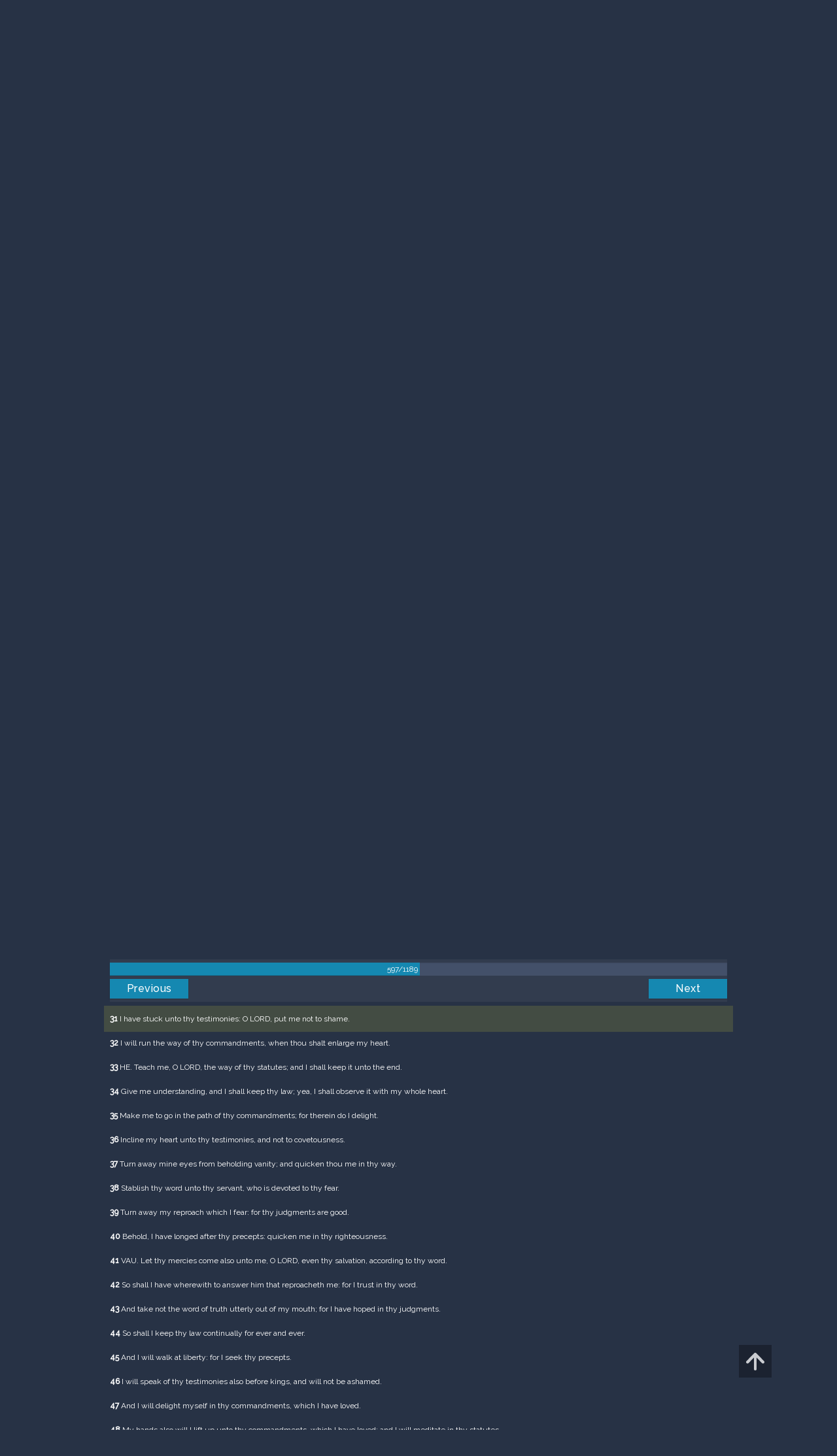

--- FILE ---
content_type: text/html; charset=UTF-8
request_url: https://m.egwwritings.org/en/book/1965.32415
body_size: 85662
content:
<!DOCTYPE html>
<html>
<head>
    <link rel="icon" href="/images/favicon.ico" type="image/x-icon"/>
    <meta charset="utf-8">
    <meta http-equiv="X-UA-Compatible" content="IE=edge,chrome=1">
    <meta name="keywords" content=""/>
    <meta name="description" content=""/>
    <meta name="viewport" content="width=device-width, initial-scale=1">
    
    <meta property="og:title" content="King James Version" />
    <meta property="og:image" content="https://media4.egwwritings.org/covers/1965_r.jpg" />
    <meta name="twitter:site" content="">
    <meta name="twitter:card" content="summary">
    <meta name="twitter:title" content="King James Version">
    <meta name="twitter:description" content="The third official English translation of the Bible, the King James Version was first published in 1611 and has remained the standard for many theologians and Bible scholars to this day. It has also been the basis for many other English Bibles, forming the foundation of their text. Commissioned under King James of England, the seven-year-long translation was performed from Hebrew (Old Testament) and Greek (New Testament) by 47 scholars, based at Westminster, and the Universities at Cambridge and Oxford.">
    <meta name="twitter:image:src" content="https://media4.egwwritings.org/covers/1965_r.jpg">

    <link rel="stylesheet" type="text/css" href="/assets/a591e52c/css/bootstrap.min.css" />
<link rel="stylesheet" type="text/css" href="/assets/c38633e/css/bootstrap-datepicker.min.css" />
<link rel="stylesheet" type="text/css" href="/assets/22a6b8ed/css/zabuto_calendar.css" />
<link rel="stylesheet" type="text/css" href="/assets/10ef36f/bootstrap-table.min.css" />
<link rel="stylesheet" type="text/css" href="/assets/ea45f968/css/bootstrap-slider.min.css" />
<link rel="stylesheet" type="text/css" href="//fonts.googleapis.com/css?family=Raleway:400,500|Roboto+Condensed:300,400&amp;subset=cyrillic-ext,latin" />
<link rel="stylesheet" type="text/css" href="/assets/16cd58a7/css/font-awesome.min.css" />
<link rel="stylesheet" type="text/css" href="/assets/f9f3dadb/skin/blue.monday/css/jplayer.blue.monday.css" />
<link rel="stylesheet" type="text/css" href="/assets/4830277/css/select2.css" />
<link rel="stylesheet" type="text/css" href="/assets/523e97c5/style.css" />
<link rel="stylesheet" type="text/css" href="/assets/523e97c5/custom.css" />
<link rel="stylesheet" type="text/css" href="/assets/523e97c5/extend.css" />
<title>King James Version &mdash; Ellen G. White Writings</title>
    <script type="7a3209ae0281ead48fea5786-text/javascript">var _isLogged=false;</script>
</head>
<body class="dark-theme egw-page-lang">
<ul class="dropdown-menu custom-dropdown-menu sc-new-dropdown-menu" id="sc-dropdown-2"  >
    <li id="add_highlight_new" class="disabled"><a title="Add Highlight"><span class="glyphicon glyphicon-fire"></span></a></li>
    <li id="add_bookmark_new" class="disabled"><a title="Add Bookmark"><span class="glyphicon glyphicon-bookmark"></span></a></li>
    <li id="add_note_new" class="disabled"><a title="Add Note"><span class="glyphicon glyphicon-edit"></span></a></li>
    <li id="add_tag_new" class="disabled"><a title="Add Tag"><span class="glyphicon glyphicon-tag"></span></a></li>
</ul>
<header class="site_header">
    <section class="egw-notifications">
        <div class="egw-loader"><span></span>&nbsp;Loading&hellip;</div>
    </section>
    <div class="header-top">
        <div class="container">
            <div class="clearfix">
                                                    
                <a class="site-logo pull-left" href="/en">
                    <img src="/images/logo.svg" width="86" alt="Ellen G. White" title="Ellen G. White Writings"/>
                    <span class="logo-name">Writings</span>
                </a>

                <div class="pull-right">
                    <nav class="main-nav">
                        <li><a href="http://ellenwhite.org" target="_blank" class="noajax">ellenwhite.org</a></li>
                        
                        <li class="egw-only-lang"><a class="noajax" href="/languages">Select language</a></li>
                        
                                            <input type="hidden" id="userLogin" value="0">
                        <li><a href="/auth/login" class="noajax">Login</a></li>
                        <li><a href="/auth/registration" class="noajax">Registration</a></li>
                                        </nav>

                    <form class="navbar-search search-form" method="get"
                          action="/search">
                                                    <input type="hidden" name="lang" value="en">
                                                <div class="search-field">
                            <input type="text" id="id_query" name="query" class="typeahead search-query" value=""
                                   placeholder="Search…"
                            >
                            <div class="suggestions-list" style="display:none;">
                                <div class="suggestions-list-data">
                                                                </div>
                                <div class="suggestions-list-close"><a href="#">Close</a></div>
                            </div>
                        </div>
                        <input type="hidden" name="suggestion" value="0">
                        <div class="search-form-btns">
                            <button type="submit" class="search-form-btn submit"></button>
                            <a href="/advsearch" class="search-form-btn advanced-search noajax"></a>
                        </div>
                    </form>

                                        <a href="/index/Theme/theme/light"
                       class="theme-switcher-container noajax"><input
                                id="theme-switcher" data-on="Dark"
                                data-off="Light"
                                type="checkbox"  checked="checked"/></a>
                </div>
            </div>
        </div>
    </div>
</header>

<div id="pager-fixed" class="pager-fixed">
    <div class="container">

    </div>
</div>
<script language="JavaScript" type="7a3209ae0281ead48fea5786-text/javascript">
    var _app_lang = 'en';
</script>
<div id="toolbar" class="toolbar text-right">
    <div class="container">
        <div class="dropdown translate-dropdown" style="display: none;">
            <a title="Turn translation off " href="#" id="translate-off" style="display: none" class="toolbar-icons active"><i class="icon-translate"></i></a>
            <a title="Translate paragraph" href="#" id="translate" class="dropdown-toggle toolbar-icons"  data-toggle="dropdown"><i class="icon-translate"></i></a>
            <ul class="dropdown-menu custom-dropdown-menu" id="translate-dropdown" aria-labelledby="translate" >
                <li class="disabled"><a href="#">No translate</a></li>
            </ul>
        </div>

        <a title="Increase Text Size" href="#" id="increaseFontSize" class="toolbar-icons font-change"><i class="icon-font-increase"></i></a>
        <a title="Decrease Text Size" href="#" id="decreaseFontSize" class="toolbar-icons font-change font-change-decr"><i class="icon-font-decrease"></i></a>
        <div class="delimiter player-delimiter"></div>
        <div class="btn-group player-btn-group">
            <button type="button" class="btn-player-ctrl btn btn-main btn-default" disabled>
                <i class="player-icon icon-play"></i>
            </button>
            <button type="button" class="btn-open-player btn btn-main btn-default" disabled>
                <div><span class="fa fa-external-link"></span><div>
                <span class="player-text open-player">--</span>
            </button>
            <button type="button" class="btn-play-current btn btn-main btn-default" disabled>
                <div><img src="/images/play_btn1.png" width="16" height="16"></div>
                <span class="player-text play-current">--</span>
            </button>
        </div>
            </div>
</div>

<main data-font-size="" class="main_content " id="main_content">
    <div class="container  text-ltr  " id="content">



        
            
        <h1>King James Version</h1>
        <ul class="breadcrumb"><li><a href="/en">Home</a></li><li><a href="/en/folders/22">Bible</a></li><li><a href="/en/folders/1368">Versions</a></li><li class="dropdown active"><a class="dropdown-toggle" id="breadcrumb_book_1965" data-toggle="dropdown" href="#">King James Version<b class="caret"></b></a><ul id="breadcrumb_book_1965-dropdown" class="dropdown-menu"><li class="disabled"><a href="#">Read</a></li><li><a id="BreadcrumbsContent_toc" href="/en/book/1965/toc">Contents</a></li><li><a id="BreadcrumbsContent_details" href="/en/book/1965/info">Details</a></li></ul></li></ul>
        <div class="book-content">
            <div class="pager top pager-fixed-src">
        <div class="progress">
        <div class="progress-bar" role="progressbar" style="width:50.2%">
            597/1189
        </div>
    </div>
    
<ul>
        <li class="previous">
                    <a class="btn-large" href="/en/book/1965.32356">Previous</a>
        
    </li>
    
        <li class="next">
                    <a class="btn-large" href="/en/book/1965.32768">Next</a>
        
    </li>

    </ul>
</div>    
    <div class="egw_content_container" data-lang="en" data-pubnr="1965" data-type="bible">
                        <h3 class="egw_content_wrapper chapter" book_id="1965" id="32415" data-para-id="1965.32415" data-refcode="KJV — Psalm 119">
    <span class="egw_content" data-refcode="1965.32415"
                            data-translate="[{&quot;para_id&quot;:&quot;14207.32413&quot;,&quot;lang&quot;:&quot;bg&quot;,&quot;refcode&quot;:&quot;\u0411\u04111940 \u2014 \u041f\u0441\u0430\u043b\u043c\u0438 119&quot;},{&quot;para_id&quot;:&quot;11258.32247&quot;,&quot;lang&quot;:&quot;cs&quot;,&quot;refcode&quot;:&quot;CzeCEP \u2014 \u017dalm 119&quot;},{&quot;para_id&quot;:&quot;1967.32551&quot;,&quot;lang&quot;:&quot;de&quot;,&quot;refcode&quot;:&quot;Lut \u2014 Psalm 119&quot;},{&quot;para_id&quot;:&quot;14419.32415&quot;,&quot;lang&quot;:&quot;en&quot;,&quot;refcode&quot;:&quot;&quot;},{&quot;para_id&quot;:&quot;14340.64057&quot;,&quot;lang&quot;:&quot;en&quot;,&quot;refcode&quot;:&quot;&quot;},{&quot;para_id&quot;:&quot;11143.32547&quot;,&quot;lang&quot;:&quot;en&quot;,&quot;refcode&quot;:&quot;WBS \u2014 Psalm 119&quot;},{&quot;para_id&quot;:&quot;14336.32415&quot;,&quot;lang&quot;:&quot;en&quot;,&quot;refcode&quot;:&quot;RV1885 \u2014 Psalm 119&quot;},{&quot;para_id&quot;:&quot;11144.32415&quot;,&quot;lang&quot;:&quot;en&quot;,&quot;refcode&quot;:&quot;YLT \u2014 Psalm 119&quot;},{&quot;para_id&quot;:&quot;14330.32415&quot;,&quot;lang&quot;:&quot;en&quot;,&quot;refcode&quot;:&quot;ERV \u2014 Psalm 119&quot;},{&quot;para_id&quot;:&quot;11139.32415&quot;,&quot;lang&quot;:&quot;en&quot;,&quot;refcode&quot;:&quot;ASV \u2014 Psalm 119&quot;},{&quot;para_id&quot;:&quot;11142.32415&quot;,&quot;lang&quot;:&quot;en&quot;,&quot;refcode&quot;:&quot;WEB \u2014 Psalm 119&quot;},{&quot;para_id&quot;:&quot;14420.32415&quot;,&quot;lang&quot;:&quot;en&quot;,&quot;refcode&quot;:&quot;&quot;},{&quot;para_id&quot;:&quot;14341.32415&quot;,&quot;lang&quot;:&quot;en&quot;,&quot;refcode&quot;:&quot;&quot;},{&quot;para_id&quot;:&quot;14125.32415&quot;,&quot;lang&quot;:&quot;en&quot;,&quot;refcode&quot;:&quot;KJRV \u2014 Psalm 119&quot;},{&quot;para_id&quot;:&quot;14333.32415&quot;,&quot;lang&quot;:&quot;en&quot;,&quot;refcode&quot;:&quot;ISV \u2014 Psalm 119&quot;},{&quot;para_id&quot;:&quot;14175.32415&quot;,&quot;lang&quot;:&quot;en&quot;,&quot;refcode&quot;:&quot;KJVSD \u2014 Psalm 119&quot;},{&quot;para_id&quot;:&quot;11145.32415&quot;,&quot;lang&quot;:&quot;en&quot;,&quot;refcode&quot;:&quot;AKJV \u2014 Psalm 119&quot;},{&quot;para_id&quot;:&quot;11140.32539&quot;,&quot;lang&quot;:&quot;en&quot;,&quot;refcode&quot;:&quot;DBY \u2014 Psalm 119&quot;},{&quot;para_id&quot;:&quot;14334.32415&quot;,&quot;lang&quot;:&quot;en&quot;,&quot;refcode&quot;:&quot;&quot;},{&quot;para_id&quot;:&quot;14736.32415&quot;,&quot;lang&quot;:&quot;en&quot;,&quot;refcode&quot;:&quot;NHEB \u2014 Psalm 119&quot;},{&quot;para_id&quot;:&quot;14422.32421&quot;,&quot;lang&quot;:&quot;es&quot;,&quot;refcode&quot;:&quot;&quot;},{&quot;para_id&quot;:&quot;14421.32415&quot;,&quot;lang&quot;:&quot;es&quot;,&quot;refcode&quot;:&quot;&quot;},{&quot;para_id&quot;:&quot;1968.32455&quot;,&quot;lang&quot;:&quot;es&quot;,&quot;refcode&quot;:&quot;RVa \u2014 Salmos 119&quot;},{&quot;para_id&quot;:&quot;2021.32415&quot;,&quot;lang&quot;:&quot;fr&quot;,&quot;refcode&quot;:&quot;Fren \u2014 Psaumes 119&quot;},{&quot;para_id&quot;:&quot;1966.32415&quot;,&quot;lang&quot;:&quot;it&quot;,&quot;refcode&quot;:&quot;LND \u2014 Salmo 119&quot;},{&quot;para_id&quot;:&quot;1970.32421&quot;,&quot;lang&quot;:&quot;pl&quot;,&quot;refcode&quot;:&quot;PB \u2014 Psalm\u00f3w 119&quot;},{&quot;para_id&quot;:&quot;1971.32419&quot;,&quot;lang&quot;:&quot;pt&quot;,&quot;refcode&quot;:&quot;PCF \u2014 Salmo 119&quot;},{&quot;para_id&quot;:&quot;1973.32415&quot;,&quot;lang&quot;:&quot;ro&quot;,&quot;refcode&quot;:&quot;NTR \u2014 Psalm 119&quot;},{&quot;para_id&quot;:&quot;11165.32415&quot;,&quot;lang&quot;:&quot;ro&quot;,&quot;refcode&quot;:&quot;RCCV \u2014 Psalm 119&quot;},{&quot;para_id&quot;:&quot;1972.32914&quot;,&quot;lang&quot;:&quot;ru&quot;,&quot;refcode&quot;:&quot;\u0420\u0421\u041f \u2014 \u041f\u0441\u0430\u043b\u0442\u0438\u0440\u044c 119&quot;},{&quot;para_id&quot;:&quot;14191.32415&quot;,&quot;lang&quot;:&quot;tpi&quot;,&quot;refcode&quot;:&quot;BBTP \u2014 BukSong 119&quot;},{&quot;para_id&quot;:&quot;12318.32895&quot;,&quot;lang&quot;:&quot;uk&quot;,&quot;refcode&quot;:&quot;\u0423\u041f\u041e \u2014 \u041f\u0441\u0430\u043b\u043c\u0438 119&quot;},{&quot;para_id&quot;:&quot;1969.32413&quot;,&quot;lang&quot;:&quot;zh&quot;,&quot;refcode&quot;:&quot;CHIUS \u2014 \u8a69\u7bc7 119&quot;}]"
                      data-refcode-old="KJV — Psalm 119">Psalm 119</span>
                    </h3>

                        <p class="egw_content_wrapper standard-noindent" book_id="1965" id="32417" data-para-id="1965.32417" data-refcode="KJV — Psalm 119:1">
    <span class="egw_content" data-refcode="1965.32417"
                            data-translate="[{&quot;para_id&quot;:&quot;14207.32415&quot;,&quot;lang&quot;:&quot;bg&quot;,&quot;refcode&quot;:&quot;\u0411\u04111940 \u2014 \u041f\u0441\u0430\u043b\u043c\u0438 119:1&quot;},{&quot;para_id&quot;:&quot;11258.32249&quot;,&quot;lang&quot;:&quot;cs&quot;,&quot;refcode&quot;:&quot;CzeCEP \u2014 \u017dalm 119:1&quot;},{&quot;para_id&quot;:&quot;1967.32553&quot;,&quot;lang&quot;:&quot;de&quot;,&quot;refcode&quot;:&quot;Lut \u2014 Psalm 119:1&quot;},{&quot;para_id&quot;:&quot;14125.32417&quot;,&quot;lang&quot;:&quot;en&quot;,&quot;refcode&quot;:&quot;KJRV \u2014 Psalm 119:1&quot;},{&quot;para_id&quot;:&quot;14336.32417&quot;,&quot;lang&quot;:&quot;en&quot;,&quot;refcode&quot;:&quot;RV1885 \u2014 Psalm 119:1&quot;},{&quot;para_id&quot;:&quot;14333.32417&quot;,&quot;lang&quot;:&quot;en&quot;,&quot;refcode&quot;:&quot;ISV \u2014 Psalm 119:1&quot;},{&quot;para_id&quot;:&quot;14736.32417&quot;,&quot;lang&quot;:&quot;en&quot;,&quot;refcode&quot;:&quot;NHEB \u2014 Psalm 119:1&quot;},{&quot;para_id&quot;:&quot;14341.32417&quot;,&quot;lang&quot;:&quot;en&quot;,&quot;refcode&quot;:&quot;&quot;},{&quot;para_id&quot;:&quot;14419.32417&quot;,&quot;lang&quot;:&quot;en&quot;,&quot;refcode&quot;:&quot;&quot;},{&quot;para_id&quot;:&quot;11143.32549&quot;,&quot;lang&quot;:&quot;en&quot;,&quot;refcode&quot;:&quot;WBS \u2014 Psalm 119:1&quot;},{&quot;para_id&quot;:&quot;14340.32417&quot;,&quot;lang&quot;:&quot;en&quot;,&quot;refcode&quot;:&quot;&quot;},{&quot;para_id&quot;:&quot;11142.32417&quot;,&quot;lang&quot;:&quot;en&quot;,&quot;refcode&quot;:&quot;WEB \u2014 Psalm 119:1&quot;},{&quot;para_id&quot;:&quot;11144.32417&quot;,&quot;lang&quot;:&quot;en&quot;,&quot;refcode&quot;:&quot;YLT \u2014 Psalm 119:1&quot;},{&quot;para_id&quot;:&quot;14420.32417&quot;,&quot;lang&quot;:&quot;en&quot;,&quot;refcode&quot;:&quot;&quot;},{&quot;para_id&quot;:&quot;14330.32417&quot;,&quot;lang&quot;:&quot;en&quot;,&quot;refcode&quot;:&quot;ERV \u2014 Psalm 119:1&quot;},{&quot;para_id&quot;:&quot;11145.32417&quot;,&quot;lang&quot;:&quot;en&quot;,&quot;refcode&quot;:&quot;AKJV \u2014 Psalm 119:1&quot;},{&quot;para_id&quot;:&quot;11140.32541&quot;,&quot;lang&quot;:&quot;en&quot;,&quot;refcode&quot;:&quot;DBY \u2014 Psalm 119:1&quot;},{&quot;para_id&quot;:&quot;11139.32417&quot;,&quot;lang&quot;:&quot;en&quot;,&quot;refcode&quot;:&quot;ASV \u2014 Psalm 119:1&quot;},{&quot;para_id&quot;:&quot;14175.32417&quot;,&quot;lang&quot;:&quot;en&quot;,&quot;refcode&quot;:&quot;KJVSD \u2014 Psalm 119:1&quot;},{&quot;para_id&quot;:&quot;14334.32417&quot;,&quot;lang&quot;:&quot;en&quot;,&quot;refcode&quot;:&quot;&quot;},{&quot;para_id&quot;:&quot;14421.32417&quot;,&quot;lang&quot;:&quot;es&quot;,&quot;refcode&quot;:&quot;&quot;},{&quot;para_id&quot;:&quot;1968.32457&quot;,&quot;lang&quot;:&quot;es&quot;,&quot;refcode&quot;:&quot;RVa \u2014 Salmos 119:1&quot;},{&quot;para_id&quot;:&quot;14422.32423&quot;,&quot;lang&quot;:&quot;es&quot;,&quot;refcode&quot;:&quot;&quot;},{&quot;para_id&quot;:&quot;2021.32417&quot;,&quot;lang&quot;:&quot;fr&quot;,&quot;refcode&quot;:&quot;Fren \u2014 Psaumes 119:1&quot;},{&quot;para_id&quot;:&quot;1966.32417&quot;,&quot;lang&quot;:&quot;it&quot;,&quot;refcode&quot;:&quot;LND \u2014 Salmo 119:1&quot;},{&quot;para_id&quot;:&quot;1970.32423&quot;,&quot;lang&quot;:&quot;pl&quot;,&quot;refcode&quot;:&quot;PB \u2014 Psalm\u00f3w 119:1&quot;},{&quot;para_id&quot;:&quot;1971.32421&quot;,&quot;lang&quot;:&quot;pt&quot;,&quot;refcode&quot;:&quot;PCF \u2014 Salmo 119:1&quot;},{&quot;para_id&quot;:&quot;1973.32417&quot;,&quot;lang&quot;:&quot;ro&quot;,&quot;refcode&quot;:&quot;NTR \u2014 Psalm 119:1&quot;},{&quot;para_id&quot;:&quot;11165.32417&quot;,&quot;lang&quot;:&quot;ro&quot;,&quot;refcode&quot;:&quot;RCCV \u2014 Psalm 119:1&quot;},{&quot;para_id&quot;:&quot;1972.32916&quot;,&quot;lang&quot;:&quot;ru&quot;,&quot;refcode&quot;:&quot;\u0420\u0421\u041f \u2014 \u041f\u0441\u0430\u043b\u0442\u0438\u0440\u044c 119:1&quot;},{&quot;para_id&quot;:&quot;14191.32417&quot;,&quot;lang&quot;:&quot;tpi&quot;,&quot;refcode&quot;:&quot;BBTP \u2014 BukSong 119:1&quot;},{&quot;para_id&quot;:&quot;12318.32544&quot;,&quot;lang&quot;:&quot;uk&quot;,&quot;refcode&quot;:&quot;\u0423\u041f\u041e \u2014 \u041f\u0441\u0430\u043b\u043c\u0438 119:1&quot;},{&quot;para_id&quot;:&quot;1969.32415&quot;,&quot;lang&quot;:&quot;zh&quot;,&quot;refcode&quot;:&quot;CHIUS \u2014 \u8a69\u7bc7 119:1&quot;}]"
                      data-refcode-old="KJV — Psalm 119:1"><strong>1</strong> ALEPH. Blessed are the undefiled in the way, who walk in the law of the LORD.</span>
                    </p>

                        <p class="egw_content_wrapper standard-noindent" book_id="1965" id="32419" data-para-id="1965.32419" data-refcode="KJV — Psalm 119:2">
    <span class="egw_content" data-refcode="1965.32419"
                            data-translate="[{&quot;para_id&quot;:&quot;14207.32417&quot;,&quot;lang&quot;:&quot;bg&quot;,&quot;refcode&quot;:&quot;\u0411\u04111940 \u2014 \u041f\u0441\u0430\u043b\u043c\u0438 119:2&quot;},{&quot;para_id&quot;:&quot;11258.32251&quot;,&quot;lang&quot;:&quot;cs&quot;,&quot;refcode&quot;:&quot;CzeCEP \u2014 \u017dalm 119:2&quot;},{&quot;para_id&quot;:&quot;1967.32555&quot;,&quot;lang&quot;:&quot;de&quot;,&quot;refcode&quot;:&quot;Lut \u2014 Psalm 119:2&quot;},{&quot;para_id&quot;:&quot;14336.32419&quot;,&quot;lang&quot;:&quot;en&quot;,&quot;refcode&quot;:&quot;RV1885 \u2014 Psalm 119:2&quot;},{&quot;para_id&quot;:&quot;11144.32419&quot;,&quot;lang&quot;:&quot;en&quot;,&quot;refcode&quot;:&quot;YLT \u2014 Psalm 119:2&quot;},{&quot;para_id&quot;:&quot;14333.32419&quot;,&quot;lang&quot;:&quot;en&quot;,&quot;refcode&quot;:&quot;ISV \u2014 Psalm 119:2&quot;},{&quot;para_id&quot;:&quot;14420.32419&quot;,&quot;lang&quot;:&quot;en&quot;,&quot;refcode&quot;:&quot;&quot;},{&quot;para_id&quot;:&quot;14175.32419&quot;,&quot;lang&quot;:&quot;en&quot;,&quot;refcode&quot;:&quot;KJVSD \u2014 Psalm 119:2&quot;},{&quot;para_id&quot;:&quot;14334.32419&quot;,&quot;lang&quot;:&quot;en&quot;,&quot;refcode&quot;:&quot;&quot;},{&quot;para_id&quot;:&quot;14419.32419&quot;,&quot;lang&quot;:&quot;en&quot;,&quot;refcode&quot;:&quot;&quot;},{&quot;para_id&quot;:&quot;14341.32419&quot;,&quot;lang&quot;:&quot;en&quot;,&quot;refcode&quot;:&quot;&quot;},{&quot;para_id&quot;:&quot;11143.32551&quot;,&quot;lang&quot;:&quot;en&quot;,&quot;refcode&quot;:&quot;WBS \u2014 Psalm 119:2&quot;},{&quot;para_id&quot;:&quot;14125.32419&quot;,&quot;lang&quot;:&quot;en&quot;,&quot;refcode&quot;:&quot;KJRV \u2014 Psalm 119:2&quot;},{&quot;para_id&quot;:&quot;11140.32543&quot;,&quot;lang&quot;:&quot;en&quot;,&quot;refcode&quot;:&quot;DBY \u2014 Psalm 119:2&quot;},{&quot;para_id&quot;:&quot;14736.32419&quot;,&quot;lang&quot;:&quot;en&quot;,&quot;refcode&quot;:&quot;NHEB \u2014 Psalm 119:2&quot;},{&quot;para_id&quot;:&quot;11139.32419&quot;,&quot;lang&quot;:&quot;en&quot;,&quot;refcode&quot;:&quot;ASV \u2014 Psalm 119:2&quot;},{&quot;para_id&quot;:&quot;11142.32419&quot;,&quot;lang&quot;:&quot;en&quot;,&quot;refcode&quot;:&quot;WEB \u2014 Psalm 119:2&quot;},{&quot;para_id&quot;:&quot;11145.32419&quot;,&quot;lang&quot;:&quot;en&quot;,&quot;refcode&quot;:&quot;AKJV \u2014 Psalm 119:2&quot;},{&quot;para_id&quot;:&quot;14330.32419&quot;,&quot;lang&quot;:&quot;en&quot;,&quot;refcode&quot;:&quot;ERV \u2014 Psalm 119:2&quot;},{&quot;para_id&quot;:&quot;14340.32419&quot;,&quot;lang&quot;:&quot;en&quot;,&quot;refcode&quot;:&quot;&quot;},{&quot;para_id&quot;:&quot;14422.32425&quot;,&quot;lang&quot;:&quot;es&quot;,&quot;refcode&quot;:&quot;&quot;},{&quot;para_id&quot;:&quot;1968.32459&quot;,&quot;lang&quot;:&quot;es&quot;,&quot;refcode&quot;:&quot;RVa \u2014 Salmos 119:2&quot;},{&quot;para_id&quot;:&quot;14421.32419&quot;,&quot;lang&quot;:&quot;es&quot;,&quot;refcode&quot;:&quot;&quot;},{&quot;para_id&quot;:&quot;2021.32419&quot;,&quot;lang&quot;:&quot;fr&quot;,&quot;refcode&quot;:&quot;Fren \u2014 Psaumes 119:2&quot;},{&quot;para_id&quot;:&quot;1966.32419&quot;,&quot;lang&quot;:&quot;it&quot;,&quot;refcode&quot;:&quot;LND \u2014 Salmo 119:2&quot;},{&quot;para_id&quot;:&quot;1970.32425&quot;,&quot;lang&quot;:&quot;pl&quot;,&quot;refcode&quot;:&quot;PB \u2014 Psalm\u00f3w 119:2&quot;},{&quot;para_id&quot;:&quot;1971.32423&quot;,&quot;lang&quot;:&quot;pt&quot;,&quot;refcode&quot;:&quot;PCF \u2014 Salmo 119:2&quot;},{&quot;para_id&quot;:&quot;11165.32419&quot;,&quot;lang&quot;:&quot;ro&quot;,&quot;refcode&quot;:&quot;RCCV \u2014 Psalm 119:2&quot;},{&quot;para_id&quot;:&quot;1973.32419&quot;,&quot;lang&quot;:&quot;ro&quot;,&quot;refcode&quot;:&quot;NTR \u2014 Psalm 119:2&quot;},{&quot;para_id&quot;:&quot;1972.32918&quot;,&quot;lang&quot;:&quot;ru&quot;,&quot;refcode&quot;:&quot;\u0420\u0421\u041f \u2014 \u041f\u0441\u0430\u043b\u0442\u0438\u0440\u044c 119:2&quot;},{&quot;para_id&quot;:&quot;14191.32419&quot;,&quot;lang&quot;:&quot;tpi&quot;,&quot;refcode&quot;:&quot;BBTP \u2014 BukSong 119:2&quot;},{&quot;para_id&quot;:&quot;12318.32546&quot;,&quot;lang&quot;:&quot;uk&quot;,&quot;refcode&quot;:&quot;\u0423\u041f\u041e \u2014 \u041f\u0441\u0430\u043b\u043c\u0438 119:2&quot;},{&quot;para_id&quot;:&quot;1969.32417&quot;,&quot;lang&quot;:&quot;zh&quot;,&quot;refcode&quot;:&quot;CHIUS \u2014 \u8a69\u7bc7 119:2&quot;}]"
                      data-refcode-old="KJV — Psalm 119:2"><strong>2</strong> Blessed are they that keep his testimonies, and that seek him with the whole heart.</span>
                    </p>

                        <p class="egw_content_wrapper standard-noindent" book_id="1965" id="32421" data-para-id="1965.32421" data-refcode="KJV — Psalm 119:3">
    <span class="egw_content" data-refcode="1965.32421"
                            data-translate="[{&quot;para_id&quot;:&quot;14207.32419&quot;,&quot;lang&quot;:&quot;bg&quot;,&quot;refcode&quot;:&quot;\u0411\u04111940 \u2014 \u041f\u0441\u0430\u043b\u043c\u0438 119:3&quot;},{&quot;para_id&quot;:&quot;11258.32253&quot;,&quot;lang&quot;:&quot;cs&quot;,&quot;refcode&quot;:&quot;CzeCEP \u2014 \u017dalm 119:3&quot;},{&quot;para_id&quot;:&quot;1967.32557&quot;,&quot;lang&quot;:&quot;de&quot;,&quot;refcode&quot;:&quot;Lut \u2014 Psalm 119:3&quot;},{&quot;para_id&quot;:&quot;14334.32421&quot;,&quot;lang&quot;:&quot;en&quot;,&quot;refcode&quot;:&quot;&quot;},{&quot;para_id&quot;:&quot;14330.32421&quot;,&quot;lang&quot;:&quot;en&quot;,&quot;refcode&quot;:&quot;ERV \u2014 Psalm 119:3&quot;},{&quot;para_id&quot;:&quot;14420.32421&quot;,&quot;lang&quot;:&quot;en&quot;,&quot;refcode&quot;:&quot;&quot;},{&quot;para_id&quot;:&quot;11145.32421&quot;,&quot;lang&quot;:&quot;en&quot;,&quot;refcode&quot;:&quot;AKJV \u2014 Psalm 119:3&quot;},{&quot;para_id&quot;:&quot;14341.32421&quot;,&quot;lang&quot;:&quot;en&quot;,&quot;refcode&quot;:&quot;&quot;},{&quot;para_id&quot;:&quot;11143.32553&quot;,&quot;lang&quot;:&quot;en&quot;,&quot;refcode&quot;:&quot;WBS \u2014 Psalm 119:3&quot;},{&quot;para_id&quot;:&quot;14125.32421&quot;,&quot;lang&quot;:&quot;en&quot;,&quot;refcode&quot;:&quot;KJRV \u2014 Psalm 119:3&quot;},{&quot;para_id&quot;:&quot;11140.32545&quot;,&quot;lang&quot;:&quot;en&quot;,&quot;refcode&quot;:&quot;DBY \u2014 Psalm 119:3&quot;},{&quot;para_id&quot;:&quot;11142.32421&quot;,&quot;lang&quot;:&quot;en&quot;,&quot;refcode&quot;:&quot;WEB \u2014 Psalm 119:3&quot;},{&quot;para_id&quot;:&quot;14419.32421&quot;,&quot;lang&quot;:&quot;en&quot;,&quot;refcode&quot;:&quot;&quot;},{&quot;para_id&quot;:&quot;14175.32421&quot;,&quot;lang&quot;:&quot;en&quot;,&quot;refcode&quot;:&quot;KJVSD \u2014 Psalm 119:3&quot;},{&quot;para_id&quot;:&quot;14340.32421&quot;,&quot;lang&quot;:&quot;en&quot;,&quot;refcode&quot;:&quot;&quot;},{&quot;para_id&quot;:&quot;11144.32421&quot;,&quot;lang&quot;:&quot;en&quot;,&quot;refcode&quot;:&quot;YLT \u2014 Psalm 119:3&quot;},{&quot;para_id&quot;:&quot;14336.32421&quot;,&quot;lang&quot;:&quot;en&quot;,&quot;refcode&quot;:&quot;RV1885 \u2014 Psalm 119:3&quot;},{&quot;para_id&quot;:&quot;11139.32421&quot;,&quot;lang&quot;:&quot;en&quot;,&quot;refcode&quot;:&quot;ASV \u2014 Psalm 119:3&quot;},{&quot;para_id&quot;:&quot;14736.32421&quot;,&quot;lang&quot;:&quot;en&quot;,&quot;refcode&quot;:&quot;NHEB \u2014 Psalm 119:3&quot;},{&quot;para_id&quot;:&quot;14333.32421&quot;,&quot;lang&quot;:&quot;en&quot;,&quot;refcode&quot;:&quot;ISV \u2014 Psalm 119:3&quot;},{&quot;para_id&quot;:&quot;1968.32461&quot;,&quot;lang&quot;:&quot;es&quot;,&quot;refcode&quot;:&quot;RVa \u2014 Salmos 119:3&quot;},{&quot;para_id&quot;:&quot;14422.32427&quot;,&quot;lang&quot;:&quot;es&quot;,&quot;refcode&quot;:&quot;&quot;},{&quot;para_id&quot;:&quot;14421.32421&quot;,&quot;lang&quot;:&quot;es&quot;,&quot;refcode&quot;:&quot;&quot;},{&quot;para_id&quot;:&quot;2021.32421&quot;,&quot;lang&quot;:&quot;fr&quot;,&quot;refcode&quot;:&quot;Fren \u2014 Psaumes 119:3&quot;},{&quot;para_id&quot;:&quot;1966.32421&quot;,&quot;lang&quot;:&quot;it&quot;,&quot;refcode&quot;:&quot;LND \u2014 Salmo 119:3&quot;},{&quot;para_id&quot;:&quot;1970.32427&quot;,&quot;lang&quot;:&quot;pl&quot;,&quot;refcode&quot;:&quot;PB \u2014 Psalm\u00f3w 119:3&quot;},{&quot;para_id&quot;:&quot;1971.32425&quot;,&quot;lang&quot;:&quot;pt&quot;,&quot;refcode&quot;:&quot;PCF \u2014 Salmo 119:3&quot;},{&quot;para_id&quot;:&quot;1973.32421&quot;,&quot;lang&quot;:&quot;ro&quot;,&quot;refcode&quot;:&quot;NTR \u2014 Psalm 119:3&quot;},{&quot;para_id&quot;:&quot;11165.32421&quot;,&quot;lang&quot;:&quot;ro&quot;,&quot;refcode&quot;:&quot;RCCV \u2014 Psalm 119:3&quot;},{&quot;para_id&quot;:&quot;1972.32920&quot;,&quot;lang&quot;:&quot;ru&quot;,&quot;refcode&quot;:&quot;\u0420\u0421\u041f \u2014 \u041f\u0441\u0430\u043b\u0442\u0438\u0440\u044c 119:3&quot;},{&quot;para_id&quot;:&quot;14191.32421&quot;,&quot;lang&quot;:&quot;tpi&quot;,&quot;refcode&quot;:&quot;BBTP \u2014 BukSong 119:3&quot;},{&quot;para_id&quot;:&quot;12318.32548&quot;,&quot;lang&quot;:&quot;uk&quot;,&quot;refcode&quot;:&quot;\u0423\u041f\u041e \u2014 \u041f\u0441\u0430\u043b\u043c\u0438 119:3&quot;},{&quot;para_id&quot;:&quot;1969.32419&quot;,&quot;lang&quot;:&quot;zh&quot;,&quot;refcode&quot;:&quot;CHIUS \u2014 \u8a69\u7bc7 119:3&quot;}]"
                      data-refcode-old="KJV — Psalm 119:3"><strong>3</strong> They also do no iniquity: they walk in his ways.</span>
                    </p>

                        <p class="egw_content_wrapper standard-noindent" book_id="1965" id="32423" data-para-id="1965.32423" data-refcode="KJV — Psalm 119:4">
    <span class="egw_content" data-refcode="1965.32423"
                            data-translate="[{&quot;para_id&quot;:&quot;14207.32421&quot;,&quot;lang&quot;:&quot;bg&quot;,&quot;refcode&quot;:&quot;\u0411\u04111940 \u2014 \u041f\u0441\u0430\u043b\u043c\u0438 119:4&quot;},{&quot;para_id&quot;:&quot;11258.32255&quot;,&quot;lang&quot;:&quot;cs&quot;,&quot;refcode&quot;:&quot;CzeCEP \u2014 \u017dalm 119:4&quot;},{&quot;para_id&quot;:&quot;1967.32559&quot;,&quot;lang&quot;:&quot;de&quot;,&quot;refcode&quot;:&quot;Lut \u2014 Psalm 119:4&quot;},{&quot;para_id&quot;:&quot;11143.32555&quot;,&quot;lang&quot;:&quot;en&quot;,&quot;refcode&quot;:&quot;WBS \u2014 Psalm 119:4&quot;},{&quot;para_id&quot;:&quot;14341.32423&quot;,&quot;lang&quot;:&quot;en&quot;,&quot;refcode&quot;:&quot;&quot;},{&quot;para_id&quot;:&quot;14125.32423&quot;,&quot;lang&quot;:&quot;en&quot;,&quot;refcode&quot;:&quot;KJRV \u2014 Psalm 119:4&quot;},{&quot;para_id&quot;:&quot;14736.32423&quot;,&quot;lang&quot;:&quot;en&quot;,&quot;refcode&quot;:&quot;NHEB \u2014 Psalm 119:4&quot;},{&quot;para_id&quot;:&quot;14175.32423&quot;,&quot;lang&quot;:&quot;en&quot;,&quot;refcode&quot;:&quot;KJVSD \u2014 Psalm 119:4&quot;},{&quot;para_id&quot;:&quot;11139.32423&quot;,&quot;lang&quot;:&quot;en&quot;,&quot;refcode&quot;:&quot;ASV \u2014 Psalm 119:4&quot;},{&quot;para_id&quot;:&quot;11142.32423&quot;,&quot;lang&quot;:&quot;en&quot;,&quot;refcode&quot;:&quot;WEB \u2014 Psalm 119:4&quot;},{&quot;para_id&quot;:&quot;11140.32547&quot;,&quot;lang&quot;:&quot;en&quot;,&quot;refcode&quot;:&quot;DBY \u2014 Psalm 119:4&quot;},{&quot;para_id&quot;:&quot;14334.32423&quot;,&quot;lang&quot;:&quot;en&quot;,&quot;refcode&quot;:&quot;&quot;},{&quot;para_id&quot;:&quot;14330.32423&quot;,&quot;lang&quot;:&quot;en&quot;,&quot;refcode&quot;:&quot;ERV \u2014 Psalm 119:4&quot;},{&quot;para_id&quot;:&quot;14333.32423&quot;,&quot;lang&quot;:&quot;en&quot;,&quot;refcode&quot;:&quot;ISV \u2014 Psalm 119:4&quot;},{&quot;para_id&quot;:&quot;14336.32423&quot;,&quot;lang&quot;:&quot;en&quot;,&quot;refcode&quot;:&quot;RV1885 \u2014 Psalm 119:4&quot;},{&quot;para_id&quot;:&quot;14340.32423&quot;,&quot;lang&quot;:&quot;en&quot;,&quot;refcode&quot;:&quot;&quot;},{&quot;para_id&quot;:&quot;14420.32423&quot;,&quot;lang&quot;:&quot;en&quot;,&quot;refcode&quot;:&quot;&quot;},{&quot;para_id&quot;:&quot;11144.32423&quot;,&quot;lang&quot;:&quot;en&quot;,&quot;refcode&quot;:&quot;YLT \u2014 Psalm 119:4&quot;},{&quot;para_id&quot;:&quot;14419.32423&quot;,&quot;lang&quot;:&quot;en&quot;,&quot;refcode&quot;:&quot;&quot;},{&quot;para_id&quot;:&quot;11145.32423&quot;,&quot;lang&quot;:&quot;en&quot;,&quot;refcode&quot;:&quot;AKJV \u2014 Psalm 119:4&quot;},{&quot;para_id&quot;:&quot;14421.32423&quot;,&quot;lang&quot;:&quot;es&quot;,&quot;refcode&quot;:&quot;&quot;},{&quot;para_id&quot;:&quot;14422.32429&quot;,&quot;lang&quot;:&quot;es&quot;,&quot;refcode&quot;:&quot;&quot;},{&quot;para_id&quot;:&quot;1968.32463&quot;,&quot;lang&quot;:&quot;es&quot;,&quot;refcode&quot;:&quot;RVa \u2014 Salmos 119:4&quot;},{&quot;para_id&quot;:&quot;2021.32423&quot;,&quot;lang&quot;:&quot;fr&quot;,&quot;refcode&quot;:&quot;Fren \u2014 Psaumes 119:4&quot;},{&quot;para_id&quot;:&quot;1966.32423&quot;,&quot;lang&quot;:&quot;it&quot;,&quot;refcode&quot;:&quot;LND \u2014 Salmo 119:4&quot;},{&quot;para_id&quot;:&quot;1970.32429&quot;,&quot;lang&quot;:&quot;pl&quot;,&quot;refcode&quot;:&quot;PB \u2014 Psalm\u00f3w 119:4&quot;},{&quot;para_id&quot;:&quot;1971.32427&quot;,&quot;lang&quot;:&quot;pt&quot;,&quot;refcode&quot;:&quot;PCF \u2014 Salmo 119:4&quot;},{&quot;para_id&quot;:&quot;1973.32423&quot;,&quot;lang&quot;:&quot;ro&quot;,&quot;refcode&quot;:&quot;NTR \u2014 Psalm 119:4&quot;},{&quot;para_id&quot;:&quot;11165.32423&quot;,&quot;lang&quot;:&quot;ro&quot;,&quot;refcode&quot;:&quot;RCCV \u2014 Psalm 119:4&quot;},{&quot;para_id&quot;:&quot;1972.32922&quot;,&quot;lang&quot;:&quot;ru&quot;,&quot;refcode&quot;:&quot;\u0420\u0421\u041f \u2014 \u041f\u0441\u0430\u043b\u0442\u0438\u0440\u044c 119:4&quot;},{&quot;para_id&quot;:&quot;14191.32423&quot;,&quot;lang&quot;:&quot;tpi&quot;,&quot;refcode&quot;:&quot;BBTP \u2014 BukSong 119:4&quot;},{&quot;para_id&quot;:&quot;12318.32550&quot;,&quot;lang&quot;:&quot;uk&quot;,&quot;refcode&quot;:&quot;\u0423\u041f\u041e \u2014 \u041f\u0441\u0430\u043b\u043c\u0438 119:4&quot;},{&quot;para_id&quot;:&quot;1969.32421&quot;,&quot;lang&quot;:&quot;zh&quot;,&quot;refcode&quot;:&quot;CHIUS \u2014 \u8a69\u7bc7 119:4&quot;}]"
                      data-refcode-old="KJV — Psalm 119:4"><strong>4</strong> Thou hast commanded us to keep thy precepts diligently.</span>
                    </p>

                        <p class="egw_content_wrapper standard-noindent" book_id="1965" id="32425" data-para-id="1965.32425" data-refcode="KJV — Psalm 119:5">
    <span class="egw_content" data-refcode="1965.32425"
                            data-translate="[{&quot;para_id&quot;:&quot;14207.32423&quot;,&quot;lang&quot;:&quot;bg&quot;,&quot;refcode&quot;:&quot;\u0411\u04111940 \u2014 \u041f\u0441\u0430\u043b\u043c\u0438 119:5&quot;},{&quot;para_id&quot;:&quot;11258.32257&quot;,&quot;lang&quot;:&quot;cs&quot;,&quot;refcode&quot;:&quot;CzeCEP \u2014 \u017dalm 119:5&quot;},{&quot;para_id&quot;:&quot;1967.32561&quot;,&quot;lang&quot;:&quot;de&quot;,&quot;refcode&quot;:&quot;Lut \u2014 Psalm 119:5&quot;},{&quot;para_id&quot;:&quot;11145.32425&quot;,&quot;lang&quot;:&quot;en&quot;,&quot;refcode&quot;:&quot;AKJV \u2014 Psalm 119:5&quot;},{&quot;para_id&quot;:&quot;14333.32425&quot;,&quot;lang&quot;:&quot;en&quot;,&quot;refcode&quot;:&quot;ISV \u2014 Psalm 119:5&quot;},{&quot;para_id&quot;:&quot;11140.32549&quot;,&quot;lang&quot;:&quot;en&quot;,&quot;refcode&quot;:&quot;DBY \u2014 Psalm 119:5&quot;},{&quot;para_id&quot;:&quot;14341.32425&quot;,&quot;lang&quot;:&quot;en&quot;,&quot;refcode&quot;:&quot;&quot;},{&quot;para_id&quot;:&quot;14336.32425&quot;,&quot;lang&quot;:&quot;en&quot;,&quot;refcode&quot;:&quot;RV1885 \u2014 Psalm 119:5&quot;},{&quot;para_id&quot;:&quot;14125.32425&quot;,&quot;lang&quot;:&quot;en&quot;,&quot;refcode&quot;:&quot;KJRV \u2014 Psalm 119:5&quot;},{&quot;para_id&quot;:&quot;14419.32425&quot;,&quot;lang&quot;:&quot;en&quot;,&quot;refcode&quot;:&quot;&quot;},{&quot;para_id&quot;:&quot;14736.32425&quot;,&quot;lang&quot;:&quot;en&quot;,&quot;refcode&quot;:&quot;NHEB \u2014 Psalm 119:5&quot;},{&quot;para_id&quot;:&quot;14334.32425&quot;,&quot;lang&quot;:&quot;en&quot;,&quot;refcode&quot;:&quot;&quot;},{&quot;para_id&quot;:&quot;11142.32425&quot;,&quot;lang&quot;:&quot;en&quot;,&quot;refcode&quot;:&quot;WEB \u2014 Psalm 119:5&quot;},{&quot;para_id&quot;:&quot;14420.32425&quot;,&quot;lang&quot;:&quot;en&quot;,&quot;refcode&quot;:&quot;&quot;},{&quot;para_id&quot;:&quot;14330.32425&quot;,&quot;lang&quot;:&quot;en&quot;,&quot;refcode&quot;:&quot;ERV \u2014 Psalm 119:5&quot;},{&quot;para_id&quot;:&quot;11144.32425&quot;,&quot;lang&quot;:&quot;en&quot;,&quot;refcode&quot;:&quot;YLT \u2014 Psalm 119:5&quot;},{&quot;para_id&quot;:&quot;14340.32425&quot;,&quot;lang&quot;:&quot;en&quot;,&quot;refcode&quot;:&quot;&quot;},{&quot;para_id&quot;:&quot;14175.32425&quot;,&quot;lang&quot;:&quot;en&quot;,&quot;refcode&quot;:&quot;KJVSD \u2014 Psalm 119:5&quot;},{&quot;para_id&quot;:&quot;11139.32425&quot;,&quot;lang&quot;:&quot;en&quot;,&quot;refcode&quot;:&quot;ASV \u2014 Psalm 119:5&quot;},{&quot;para_id&quot;:&quot;11143.32557&quot;,&quot;lang&quot;:&quot;en&quot;,&quot;refcode&quot;:&quot;WBS \u2014 Psalm 119:5&quot;},{&quot;para_id&quot;:&quot;14422.32431&quot;,&quot;lang&quot;:&quot;es&quot;,&quot;refcode&quot;:&quot;&quot;},{&quot;para_id&quot;:&quot;1968.32465&quot;,&quot;lang&quot;:&quot;es&quot;,&quot;refcode&quot;:&quot;RVa \u2014 Salmos 119:5&quot;},{&quot;para_id&quot;:&quot;14421.32425&quot;,&quot;lang&quot;:&quot;es&quot;,&quot;refcode&quot;:&quot;&quot;},{&quot;para_id&quot;:&quot;2021.32425&quot;,&quot;lang&quot;:&quot;fr&quot;,&quot;refcode&quot;:&quot;Fren \u2014 Psaumes 119:5&quot;},{&quot;para_id&quot;:&quot;1966.32425&quot;,&quot;lang&quot;:&quot;it&quot;,&quot;refcode&quot;:&quot;LND \u2014 Salmo 119:5&quot;},{&quot;para_id&quot;:&quot;1970.32431&quot;,&quot;lang&quot;:&quot;pl&quot;,&quot;refcode&quot;:&quot;PB \u2014 Psalm\u00f3w 119:5&quot;},{&quot;para_id&quot;:&quot;1971.32429&quot;,&quot;lang&quot;:&quot;pt&quot;,&quot;refcode&quot;:&quot;PCF \u2014 Salmo 119:5&quot;},{&quot;para_id&quot;:&quot;11165.32425&quot;,&quot;lang&quot;:&quot;ro&quot;,&quot;refcode&quot;:&quot;RCCV \u2014 Psalm 119:5&quot;},{&quot;para_id&quot;:&quot;1973.32425&quot;,&quot;lang&quot;:&quot;ro&quot;,&quot;refcode&quot;:&quot;NTR \u2014 Psalm 119:5&quot;},{&quot;para_id&quot;:&quot;1972.32924&quot;,&quot;lang&quot;:&quot;ru&quot;,&quot;refcode&quot;:&quot;\u0420\u0421\u041f \u2014 \u041f\u0441\u0430\u043b\u0442\u0438\u0440\u044c 119:5&quot;},{&quot;para_id&quot;:&quot;14191.32425&quot;,&quot;lang&quot;:&quot;tpi&quot;,&quot;refcode&quot;:&quot;BBTP \u2014 BukSong 119:5&quot;},{&quot;para_id&quot;:&quot;12318.32552&quot;,&quot;lang&quot;:&quot;uk&quot;,&quot;refcode&quot;:&quot;\u0423\u041f\u041e \u2014 \u041f\u0441\u0430\u043b\u043c\u0438 119:5&quot;},{&quot;para_id&quot;:&quot;1969.32423&quot;,&quot;lang&quot;:&quot;zh&quot;,&quot;refcode&quot;:&quot;CHIUS \u2014 \u8a69\u7bc7 119:5&quot;}]"
                      data-refcode-old="KJV — Psalm 119:5"><strong>5</strong> O that my ways were directed to keep thy statutes!</span>
                    </p>

                        <p class="egw_content_wrapper standard-noindent" book_id="1965" id="32427" data-para-id="1965.32427" data-refcode="KJV — Psalm 119:6">
    <span class="egw_content" data-refcode="1965.32427"
                            data-translate="[{&quot;para_id&quot;:&quot;14207.32425&quot;,&quot;lang&quot;:&quot;bg&quot;,&quot;refcode&quot;:&quot;\u0411\u04111940 \u2014 \u041f\u0441\u0430\u043b\u043c\u0438 119:6&quot;},{&quot;para_id&quot;:&quot;11258.32259&quot;,&quot;lang&quot;:&quot;cs&quot;,&quot;refcode&quot;:&quot;CzeCEP \u2014 \u017dalm 119:6&quot;},{&quot;para_id&quot;:&quot;1967.32563&quot;,&quot;lang&quot;:&quot;de&quot;,&quot;refcode&quot;:&quot;Lut \u2014 Psalm 119:6&quot;},{&quot;para_id&quot;:&quot;11140.32551&quot;,&quot;lang&quot;:&quot;en&quot;,&quot;refcode&quot;:&quot;DBY \u2014 Psalm 119:6&quot;},{&quot;para_id&quot;:&quot;11145.32427&quot;,&quot;lang&quot;:&quot;en&quot;,&quot;refcode&quot;:&quot;AKJV \u2014 Psalm 119:6&quot;},{&quot;para_id&quot;:&quot;11142.32427&quot;,&quot;lang&quot;:&quot;en&quot;,&quot;refcode&quot;:&quot;WEB \u2014 Psalm 119:6&quot;},{&quot;para_id&quot;:&quot;11143.32559&quot;,&quot;lang&quot;:&quot;en&quot;,&quot;refcode&quot;:&quot;WBS \u2014 Psalm 119:6&quot;},{&quot;para_id&quot;:&quot;14341.32427&quot;,&quot;lang&quot;:&quot;en&quot;,&quot;refcode&quot;:&quot;&quot;},{&quot;para_id&quot;:&quot;14336.32427&quot;,&quot;lang&quot;:&quot;en&quot;,&quot;refcode&quot;:&quot;RV1885 \u2014 Psalm 119:6&quot;},{&quot;para_id&quot;:&quot;14420.32427&quot;,&quot;lang&quot;:&quot;en&quot;,&quot;refcode&quot;:&quot;&quot;},{&quot;para_id&quot;:&quot;14334.32427&quot;,&quot;lang&quot;:&quot;en&quot;,&quot;refcode&quot;:&quot;&quot;},{&quot;para_id&quot;:&quot;14330.32427&quot;,&quot;lang&quot;:&quot;en&quot;,&quot;refcode&quot;:&quot;ERV \u2014 Psalm 119:6&quot;},{&quot;para_id&quot;:&quot;11144.32427&quot;,&quot;lang&quot;:&quot;en&quot;,&quot;refcode&quot;:&quot;YLT \u2014 Psalm 119:6&quot;},{&quot;para_id&quot;:&quot;14125.32427&quot;,&quot;lang&quot;:&quot;en&quot;,&quot;refcode&quot;:&quot;KJRV \u2014 Psalm 119:6&quot;},{&quot;para_id&quot;:&quot;14340.32427&quot;,&quot;lang&quot;:&quot;en&quot;,&quot;refcode&quot;:&quot;&quot;},{&quot;para_id&quot;:&quot;14175.32427&quot;,&quot;lang&quot;:&quot;en&quot;,&quot;refcode&quot;:&quot;KJVSD \u2014 Psalm 119:6&quot;},{&quot;para_id&quot;:&quot;11139.32427&quot;,&quot;lang&quot;:&quot;en&quot;,&quot;refcode&quot;:&quot;ASV \u2014 Psalm 119:6&quot;},{&quot;para_id&quot;:&quot;14333.32427&quot;,&quot;lang&quot;:&quot;en&quot;,&quot;refcode&quot;:&quot;ISV \u2014 Psalm 119:6&quot;},{&quot;para_id&quot;:&quot;14736.32427&quot;,&quot;lang&quot;:&quot;en&quot;,&quot;refcode&quot;:&quot;NHEB \u2014 Psalm 119:6&quot;},{&quot;para_id&quot;:&quot;14419.32427&quot;,&quot;lang&quot;:&quot;en&quot;,&quot;refcode&quot;:&quot;&quot;},{&quot;para_id&quot;:&quot;1968.32467&quot;,&quot;lang&quot;:&quot;es&quot;,&quot;refcode&quot;:&quot;RVa \u2014 Salmos 119:6&quot;},{&quot;para_id&quot;:&quot;14421.32427&quot;,&quot;lang&quot;:&quot;es&quot;,&quot;refcode&quot;:&quot;&quot;},{&quot;para_id&quot;:&quot;14422.32433&quot;,&quot;lang&quot;:&quot;es&quot;,&quot;refcode&quot;:&quot;&quot;},{&quot;para_id&quot;:&quot;2021.32427&quot;,&quot;lang&quot;:&quot;fr&quot;,&quot;refcode&quot;:&quot;Fren \u2014 Psaumes 119:6&quot;},{&quot;para_id&quot;:&quot;1966.32427&quot;,&quot;lang&quot;:&quot;it&quot;,&quot;refcode&quot;:&quot;LND \u2014 Salmo 119:6&quot;},{&quot;para_id&quot;:&quot;1970.32433&quot;,&quot;lang&quot;:&quot;pl&quot;,&quot;refcode&quot;:&quot;PB \u2014 Psalm\u00f3w 119:6&quot;},{&quot;para_id&quot;:&quot;1971.32431&quot;,&quot;lang&quot;:&quot;pt&quot;,&quot;refcode&quot;:&quot;PCF \u2014 Salmo 119:6&quot;},{&quot;para_id&quot;:&quot;11165.32427&quot;,&quot;lang&quot;:&quot;ro&quot;,&quot;refcode&quot;:&quot;RCCV \u2014 Psalm 119:6&quot;},{&quot;para_id&quot;:&quot;1973.32427&quot;,&quot;lang&quot;:&quot;ro&quot;,&quot;refcode&quot;:&quot;NTR \u2014 Psalm 119:6&quot;},{&quot;para_id&quot;:&quot;1972.32926&quot;,&quot;lang&quot;:&quot;ru&quot;,&quot;refcode&quot;:&quot;\u0420\u0421\u041f \u2014 \u041f\u0441\u0430\u043b\u0442\u0438\u0440\u044c 119:6&quot;},{&quot;para_id&quot;:&quot;14191.32427&quot;,&quot;lang&quot;:&quot;tpi&quot;,&quot;refcode&quot;:&quot;BBTP \u2014 BukSong 119:6&quot;},{&quot;para_id&quot;:&quot;12318.32554&quot;,&quot;lang&quot;:&quot;uk&quot;,&quot;refcode&quot;:&quot;\u0423\u041f\u041e \u2014 \u041f\u0441\u0430\u043b\u043c\u0438 119:6&quot;},{&quot;para_id&quot;:&quot;1969.32425&quot;,&quot;lang&quot;:&quot;zh&quot;,&quot;refcode&quot;:&quot;CHIUS \u2014 \u8a69\u7bc7 119:6&quot;}]"
                      data-refcode-old="KJV — Psalm 119:6"><strong>6</strong> Then shall I not be ashamed, when I have respect unto all thy commandments.</span>
                    </p>

                        <p class="egw_content_wrapper standard-noindent" book_id="1965" id="32429" data-para-id="1965.32429" data-refcode="KJV — Psalm 119:7">
    <span class="egw_content" data-refcode="1965.32429"
                            data-translate="[{&quot;para_id&quot;:&quot;14207.32427&quot;,&quot;lang&quot;:&quot;bg&quot;,&quot;refcode&quot;:&quot;\u0411\u04111940 \u2014 \u041f\u0441\u0430\u043b\u043c\u0438 119:7&quot;},{&quot;para_id&quot;:&quot;11258.32261&quot;,&quot;lang&quot;:&quot;cs&quot;,&quot;refcode&quot;:&quot;CzeCEP \u2014 \u017dalm 119:7&quot;},{&quot;para_id&quot;:&quot;1967.32565&quot;,&quot;lang&quot;:&quot;de&quot;,&quot;refcode&quot;:&quot;Lut \u2014 Psalm 119:7&quot;},{&quot;para_id&quot;:&quot;11140.32553&quot;,&quot;lang&quot;:&quot;en&quot;,&quot;refcode&quot;:&quot;DBY \u2014 Psalm 119:7&quot;},{&quot;para_id&quot;:&quot;11139.32429&quot;,&quot;lang&quot;:&quot;en&quot;,&quot;refcode&quot;:&quot;ASV \u2014 Psalm 119:7&quot;},{&quot;para_id&quot;:&quot;14736.32429&quot;,&quot;lang&quot;:&quot;en&quot;,&quot;refcode&quot;:&quot;NHEB \u2014 Psalm 119:7&quot;},{&quot;para_id&quot;:&quot;11143.32561&quot;,&quot;lang&quot;:&quot;en&quot;,&quot;refcode&quot;:&quot;WBS \u2014 Psalm 119:7&quot;},{&quot;para_id&quot;:&quot;14333.32429&quot;,&quot;lang&quot;:&quot;en&quot;,&quot;refcode&quot;:&quot;ISV \u2014 Psalm 119:7&quot;},{&quot;para_id&quot;:&quot;14420.32429&quot;,&quot;lang&quot;:&quot;en&quot;,&quot;refcode&quot;:&quot;&quot;},{&quot;para_id&quot;:&quot;11144.32429&quot;,&quot;lang&quot;:&quot;en&quot;,&quot;refcode&quot;:&quot;YLT \u2014 Psalm 119:7&quot;},{&quot;para_id&quot;:&quot;11145.32429&quot;,&quot;lang&quot;:&quot;en&quot;,&quot;refcode&quot;:&quot;AKJV \u2014 Psalm 119:7&quot;},{&quot;para_id&quot;:&quot;14336.32429&quot;,&quot;lang&quot;:&quot;en&quot;,&quot;refcode&quot;:&quot;RV1885 \u2014 Psalm 119:7&quot;},{&quot;para_id&quot;:&quot;14334.32429&quot;,&quot;lang&quot;:&quot;en&quot;,&quot;refcode&quot;:&quot;&quot;},{&quot;para_id&quot;:&quot;14125.32429&quot;,&quot;lang&quot;:&quot;en&quot;,&quot;refcode&quot;:&quot;KJRV \u2014 Psalm 119:7&quot;},{&quot;para_id&quot;:&quot;14175.32429&quot;,&quot;lang&quot;:&quot;en&quot;,&quot;refcode&quot;:&quot;KJVSD \u2014 Psalm 119:7&quot;},{&quot;para_id&quot;:&quot;14340.32429&quot;,&quot;lang&quot;:&quot;en&quot;,&quot;refcode&quot;:&quot;&quot;},{&quot;para_id&quot;:&quot;14330.32429&quot;,&quot;lang&quot;:&quot;en&quot;,&quot;refcode&quot;:&quot;ERV \u2014 Psalm 119:7&quot;},{&quot;para_id&quot;:&quot;14419.32429&quot;,&quot;lang&quot;:&quot;en&quot;,&quot;refcode&quot;:&quot;&quot;},{&quot;para_id&quot;:&quot;11142.32429&quot;,&quot;lang&quot;:&quot;en&quot;,&quot;refcode&quot;:&quot;WEB \u2014 Psalm 119:7&quot;},{&quot;para_id&quot;:&quot;14341.32429&quot;,&quot;lang&quot;:&quot;en&quot;,&quot;refcode&quot;:&quot;&quot;},{&quot;para_id&quot;:&quot;1968.32469&quot;,&quot;lang&quot;:&quot;es&quot;,&quot;refcode&quot;:&quot;RVa \u2014 Salmos 119:7&quot;},{&quot;para_id&quot;:&quot;14421.32429&quot;,&quot;lang&quot;:&quot;es&quot;,&quot;refcode&quot;:&quot;&quot;},{&quot;para_id&quot;:&quot;14422.32435&quot;,&quot;lang&quot;:&quot;es&quot;,&quot;refcode&quot;:&quot;&quot;},{&quot;para_id&quot;:&quot;2021.32429&quot;,&quot;lang&quot;:&quot;fr&quot;,&quot;refcode&quot;:&quot;Fren \u2014 Psaumes 119:7&quot;},{&quot;para_id&quot;:&quot;1966.32429&quot;,&quot;lang&quot;:&quot;it&quot;,&quot;refcode&quot;:&quot;LND \u2014 Salmo 119:7&quot;},{&quot;para_id&quot;:&quot;1970.32435&quot;,&quot;lang&quot;:&quot;pl&quot;,&quot;refcode&quot;:&quot;PB \u2014 Psalm\u00f3w 119:7&quot;},{&quot;para_id&quot;:&quot;1971.32433&quot;,&quot;lang&quot;:&quot;pt&quot;,&quot;refcode&quot;:&quot;PCF \u2014 Salmo 119:7&quot;},{&quot;para_id&quot;:&quot;1973.32429&quot;,&quot;lang&quot;:&quot;ro&quot;,&quot;refcode&quot;:&quot;NTR \u2014 Psalm 119:7&quot;},{&quot;para_id&quot;:&quot;11165.32429&quot;,&quot;lang&quot;:&quot;ro&quot;,&quot;refcode&quot;:&quot;RCCV \u2014 Psalm 119:7&quot;},{&quot;para_id&quot;:&quot;1972.32928&quot;,&quot;lang&quot;:&quot;ru&quot;,&quot;refcode&quot;:&quot;\u0420\u0421\u041f \u2014 \u041f\u0441\u0430\u043b\u0442\u0438\u0440\u044c 119:7&quot;},{&quot;para_id&quot;:&quot;14191.32429&quot;,&quot;lang&quot;:&quot;tpi&quot;,&quot;refcode&quot;:&quot;BBTP \u2014 BukSong 119:7&quot;},{&quot;para_id&quot;:&quot;12318.32556&quot;,&quot;lang&quot;:&quot;uk&quot;,&quot;refcode&quot;:&quot;\u0423\u041f\u041e \u2014 \u041f\u0441\u0430\u043b\u043c\u0438 119:7&quot;},{&quot;para_id&quot;:&quot;1969.32427&quot;,&quot;lang&quot;:&quot;zh&quot;,&quot;refcode&quot;:&quot;CHIUS \u2014 \u8a69\u7bc7 119:7&quot;}]"
                      data-refcode-old="KJV — Psalm 119:7"><strong>7</strong> I will praise thee with uprightness of heart, when I shall have learned thy righteous judgments.</span>
                    </p>

                        <p class="egw_content_wrapper standard-noindent" book_id="1965" id="32431" data-para-id="1965.32431" data-refcode="KJV — Psalm 119:8">
    <span class="egw_content" data-refcode="1965.32431"
                            data-translate="[{&quot;para_id&quot;:&quot;14207.32429&quot;,&quot;lang&quot;:&quot;bg&quot;,&quot;refcode&quot;:&quot;\u0411\u04111940 \u2014 \u041f\u0441\u0430\u043b\u043c\u0438 119:8&quot;},{&quot;para_id&quot;:&quot;11258.32263&quot;,&quot;lang&quot;:&quot;cs&quot;,&quot;refcode&quot;:&quot;CzeCEP \u2014 \u017dalm 119:8&quot;},{&quot;para_id&quot;:&quot;1967.32567&quot;,&quot;lang&quot;:&quot;de&quot;,&quot;refcode&quot;:&quot;Lut \u2014 Psalm 119:8&quot;},{&quot;para_id&quot;:&quot;14336.32431&quot;,&quot;lang&quot;:&quot;en&quot;,&quot;refcode&quot;:&quot;RV1885 \u2014 Psalm 119:8&quot;},{&quot;para_id&quot;:&quot;11145.32431&quot;,&quot;lang&quot;:&quot;en&quot;,&quot;refcode&quot;:&quot;AKJV \u2014 Psalm 119:8&quot;},{&quot;para_id&quot;:&quot;14334.32431&quot;,&quot;lang&quot;:&quot;en&quot;,&quot;refcode&quot;:&quot;&quot;},{&quot;para_id&quot;:&quot;14736.32431&quot;,&quot;lang&quot;:&quot;en&quot;,&quot;refcode&quot;:&quot;NHEB \u2014 Psalm 119:8&quot;},{&quot;para_id&quot;:&quot;14333.32431&quot;,&quot;lang&quot;:&quot;en&quot;,&quot;refcode&quot;:&quot;ISV \u2014 Psalm 119:8&quot;},{&quot;para_id&quot;:&quot;14175.32431&quot;,&quot;lang&quot;:&quot;en&quot;,&quot;refcode&quot;:&quot;KJVSD \u2014 Psalm 119:8&quot;},{&quot;para_id&quot;:&quot;11140.32555&quot;,&quot;lang&quot;:&quot;en&quot;,&quot;refcode&quot;:&quot;DBY \u2014 Psalm 119:8&quot;},{&quot;para_id&quot;:&quot;11144.32431&quot;,&quot;lang&quot;:&quot;en&quot;,&quot;refcode&quot;:&quot;YLT \u2014 Psalm 119:8&quot;},{&quot;para_id&quot;:&quot;14420.32431&quot;,&quot;lang&quot;:&quot;en&quot;,&quot;refcode&quot;:&quot;&quot;},{&quot;para_id&quot;:&quot;11142.32431&quot;,&quot;lang&quot;:&quot;en&quot;,&quot;refcode&quot;:&quot;WEB \u2014 Psalm 119:8&quot;},{&quot;para_id&quot;:&quot;11143.32563&quot;,&quot;lang&quot;:&quot;en&quot;,&quot;refcode&quot;:&quot;WBS \u2014 Psalm 119:8&quot;},{&quot;para_id&quot;:&quot;11139.32431&quot;,&quot;lang&quot;:&quot;en&quot;,&quot;refcode&quot;:&quot;ASV \u2014 Psalm 119:8&quot;},{&quot;para_id&quot;:&quot;14419.32431&quot;,&quot;lang&quot;:&quot;en&quot;,&quot;refcode&quot;:&quot;&quot;},{&quot;para_id&quot;:&quot;14341.32431&quot;,&quot;lang&quot;:&quot;en&quot;,&quot;refcode&quot;:&quot;&quot;},{&quot;para_id&quot;:&quot;14330.32431&quot;,&quot;lang&quot;:&quot;en&quot;,&quot;refcode&quot;:&quot;ERV \u2014 Psalm 119:8&quot;},{&quot;para_id&quot;:&quot;14125.32431&quot;,&quot;lang&quot;:&quot;en&quot;,&quot;refcode&quot;:&quot;KJRV \u2014 Psalm 119:8&quot;},{&quot;para_id&quot;:&quot;14340.32431&quot;,&quot;lang&quot;:&quot;en&quot;,&quot;refcode&quot;:&quot;&quot;},{&quot;para_id&quot;:&quot;14422.32437&quot;,&quot;lang&quot;:&quot;es&quot;,&quot;refcode&quot;:&quot;&quot;},{&quot;para_id&quot;:&quot;1968.32471&quot;,&quot;lang&quot;:&quot;es&quot;,&quot;refcode&quot;:&quot;RVa \u2014 Salmos 119:8&quot;},{&quot;para_id&quot;:&quot;14421.32431&quot;,&quot;lang&quot;:&quot;es&quot;,&quot;refcode&quot;:&quot;&quot;},{&quot;para_id&quot;:&quot;2021.32431&quot;,&quot;lang&quot;:&quot;fr&quot;,&quot;refcode&quot;:&quot;Fren \u2014 Psaumes 119:8&quot;},{&quot;para_id&quot;:&quot;1966.32431&quot;,&quot;lang&quot;:&quot;it&quot;,&quot;refcode&quot;:&quot;LND \u2014 Salmo 119:8&quot;},{&quot;para_id&quot;:&quot;1970.32437&quot;,&quot;lang&quot;:&quot;pl&quot;,&quot;refcode&quot;:&quot;PB \u2014 Psalm\u00f3w 119:8&quot;},{&quot;para_id&quot;:&quot;1971.32435&quot;,&quot;lang&quot;:&quot;pt&quot;,&quot;refcode&quot;:&quot;PCF \u2014 Salmo 119:8&quot;},{&quot;para_id&quot;:&quot;1973.32431&quot;,&quot;lang&quot;:&quot;ro&quot;,&quot;refcode&quot;:&quot;NTR \u2014 Psalm 119:8&quot;},{&quot;para_id&quot;:&quot;11165.32431&quot;,&quot;lang&quot;:&quot;ro&quot;,&quot;refcode&quot;:&quot;RCCV \u2014 Psalm 119:8&quot;},{&quot;para_id&quot;:&quot;14191.32431&quot;,&quot;lang&quot;:&quot;tpi&quot;,&quot;refcode&quot;:&quot;BBTP \u2014 BukSong 119:8&quot;},{&quot;para_id&quot;:&quot;12318.32558&quot;,&quot;lang&quot;:&quot;uk&quot;,&quot;refcode&quot;:&quot;\u0423\u041f\u041e \u2014 \u041f\u0441\u0430\u043b\u043c\u0438 119:8&quot;},{&quot;para_id&quot;:&quot;1969.32429&quot;,&quot;lang&quot;:&quot;zh&quot;,&quot;refcode&quot;:&quot;CHIUS \u2014 \u8a69\u7bc7 119:8&quot;}]"
                      data-refcode-old="KJV — Psalm 119:8"><strong>8</strong> I will keep thy statutes: O forsake me not utterly.</span>
                    </p>

                        <p class="egw_content_wrapper standard-noindent" book_id="1965" id="32433" data-para-id="1965.32433" data-refcode="KJV — Psalm 119:9">
    <span class="egw_content" data-refcode="1965.32433"
                            data-translate="[{&quot;para_id&quot;:&quot;14207.32431&quot;,&quot;lang&quot;:&quot;bg&quot;,&quot;refcode&quot;:&quot;\u0411\u04111940 \u2014 \u041f\u0441\u0430\u043b\u043c\u0438 119:9&quot;},{&quot;para_id&quot;:&quot;11258.32265&quot;,&quot;lang&quot;:&quot;cs&quot;,&quot;refcode&quot;:&quot;CzeCEP \u2014 \u017dalm 119:9&quot;},{&quot;para_id&quot;:&quot;1967.32569&quot;,&quot;lang&quot;:&quot;de&quot;,&quot;refcode&quot;:&quot;Lut \u2014 Psalm 119:9&quot;},{&quot;para_id&quot;:&quot;11144.32433&quot;,&quot;lang&quot;:&quot;en&quot;,&quot;refcode&quot;:&quot;YLT \u2014 Psalm 119:9&quot;},{&quot;para_id&quot;:&quot;14175.32433&quot;,&quot;lang&quot;:&quot;en&quot;,&quot;refcode&quot;:&quot;KJVSD \u2014 Psalm 119:9&quot;},{&quot;para_id&quot;:&quot;11140.32557&quot;,&quot;lang&quot;:&quot;en&quot;,&quot;refcode&quot;:&quot;DBY \u2014 Psalm 119:9&quot;},{&quot;para_id&quot;:&quot;11142.32433&quot;,&quot;lang&quot;:&quot;en&quot;,&quot;refcode&quot;:&quot;WEB \u2014 Psalm 119:9&quot;},{&quot;para_id&quot;:&quot;14330.32433&quot;,&quot;lang&quot;:&quot;en&quot;,&quot;refcode&quot;:&quot;ERV \u2014 Psalm 119:9&quot;},{&quot;para_id&quot;:&quot;11143.32565&quot;,&quot;lang&quot;:&quot;en&quot;,&quot;refcode&quot;:&quot;WBS \u2014 Psalm 119:9&quot;},{&quot;para_id&quot;:&quot;14125.32433&quot;,&quot;lang&quot;:&quot;en&quot;,&quot;refcode&quot;:&quot;KJRV \u2014 Psalm 119:9&quot;},{&quot;para_id&quot;:&quot;14336.32433&quot;,&quot;lang&quot;:&quot;en&quot;,&quot;refcode&quot;:&quot;RV1885 \u2014 Psalm 119:9&quot;},{&quot;para_id&quot;:&quot;14341.32433&quot;,&quot;lang&quot;:&quot;en&quot;,&quot;refcode&quot;:&quot;&quot;},{&quot;para_id&quot;:&quot;14736.32433&quot;,&quot;lang&quot;:&quot;en&quot;,&quot;refcode&quot;:&quot;NHEB \u2014 Psalm 119:9&quot;},{&quot;para_id&quot;:&quot;11145.32433&quot;,&quot;lang&quot;:&quot;en&quot;,&quot;refcode&quot;:&quot;AKJV \u2014 Psalm 119:9&quot;},{&quot;para_id&quot;:&quot;14334.32433&quot;,&quot;lang&quot;:&quot;en&quot;,&quot;refcode&quot;:&quot;&quot;},{&quot;para_id&quot;:&quot;14420.32433&quot;,&quot;lang&quot;:&quot;en&quot;,&quot;refcode&quot;:&quot;&quot;},{&quot;para_id&quot;:&quot;14419.32433&quot;,&quot;lang&quot;:&quot;en&quot;,&quot;refcode&quot;:&quot;&quot;},{&quot;para_id&quot;:&quot;14340.32433&quot;,&quot;lang&quot;:&quot;en&quot;,&quot;refcode&quot;:&quot;&quot;},{&quot;para_id&quot;:&quot;14333.32433&quot;,&quot;lang&quot;:&quot;en&quot;,&quot;refcode&quot;:&quot;ISV \u2014 Psalm 119:9&quot;},{&quot;para_id&quot;:&quot;11139.32433&quot;,&quot;lang&quot;:&quot;en&quot;,&quot;refcode&quot;:&quot;ASV \u2014 Psalm 119:9&quot;},{&quot;para_id&quot;:&quot;14422.32439&quot;,&quot;lang&quot;:&quot;es&quot;,&quot;refcode&quot;:&quot;&quot;},{&quot;para_id&quot;:&quot;14421.32433&quot;,&quot;lang&quot;:&quot;es&quot;,&quot;refcode&quot;:&quot;&quot;},{&quot;para_id&quot;:&quot;1968.32473&quot;,&quot;lang&quot;:&quot;es&quot;,&quot;refcode&quot;:&quot;RVa \u2014 Salmos 119:9&quot;},{&quot;para_id&quot;:&quot;2021.32433&quot;,&quot;lang&quot;:&quot;fr&quot;,&quot;refcode&quot;:&quot;Fren \u2014 Psaumes 119:9&quot;},{&quot;para_id&quot;:&quot;1966.32433&quot;,&quot;lang&quot;:&quot;it&quot;,&quot;refcode&quot;:&quot;LND \u2014 Salmo 119:9&quot;},{&quot;para_id&quot;:&quot;1970.32439&quot;,&quot;lang&quot;:&quot;pl&quot;,&quot;refcode&quot;:&quot;PB \u2014 Psalm\u00f3w 119:9&quot;},{&quot;para_id&quot;:&quot;1971.32437&quot;,&quot;lang&quot;:&quot;pt&quot;,&quot;refcode&quot;:&quot;PCF \u2014 Salmo 119:9&quot;},{&quot;para_id&quot;:&quot;11165.32433&quot;,&quot;lang&quot;:&quot;ro&quot;,&quot;refcode&quot;:&quot;RCCV \u2014 Psalm 119:9&quot;},{&quot;para_id&quot;:&quot;1973.32433&quot;,&quot;lang&quot;:&quot;ro&quot;,&quot;refcode&quot;:&quot;NTR \u2014 Psalm 119:9&quot;},{&quot;para_id&quot;:&quot;14191.32433&quot;,&quot;lang&quot;:&quot;tpi&quot;,&quot;refcode&quot;:&quot;BBTP \u2014 BukSong 119:9&quot;},{&quot;para_id&quot;:&quot;12318.32560&quot;,&quot;lang&quot;:&quot;uk&quot;,&quot;refcode&quot;:&quot;\u0423\u041f\u041e \u2014 \u041f\u0441\u0430\u043b\u043c\u0438 119:9&quot;},{&quot;para_id&quot;:&quot;1969.32431&quot;,&quot;lang&quot;:&quot;zh&quot;,&quot;refcode&quot;:&quot;CHIUS \u2014 \u8a69\u7bc7 119:9&quot;}]"
                      data-refcode-old="KJV — Psalm 119:9"><strong>9</strong> BETH. Wherewithal shall a young man cleanse his way? by taking heed thereto according to thy word.</span>
                    </p>

                        <p class="egw_content_wrapper standard-noindent" book_id="1965" id="32435" data-para-id="1965.32435" data-refcode="KJV — Psalm 119:10">
    <span class="egw_content" data-refcode="1965.32435"
                            data-translate="[{&quot;para_id&quot;:&quot;14207.32433&quot;,&quot;lang&quot;:&quot;bg&quot;,&quot;refcode&quot;:&quot;\u0411\u04111940 \u2014 \u041f\u0441\u0430\u043b\u043c\u0438 119:10&quot;},{&quot;para_id&quot;:&quot;11258.32267&quot;,&quot;lang&quot;:&quot;cs&quot;,&quot;refcode&quot;:&quot;CzeCEP \u2014 \u017dalm 119:10&quot;},{&quot;para_id&quot;:&quot;1967.32571&quot;,&quot;lang&quot;:&quot;de&quot;,&quot;refcode&quot;:&quot;Lut \u2014 Psalm 119:10&quot;},{&quot;para_id&quot;:&quot;14333.32435&quot;,&quot;lang&quot;:&quot;en&quot;,&quot;refcode&quot;:&quot;ISV \u2014 Psalm 119:10&quot;},{&quot;para_id&quot;:&quot;11139.32435&quot;,&quot;lang&quot;:&quot;en&quot;,&quot;refcode&quot;:&quot;ASV \u2014 Psalm 119:10&quot;},{&quot;para_id&quot;:&quot;11140.32559&quot;,&quot;lang&quot;:&quot;en&quot;,&quot;refcode&quot;:&quot;DBY \u2014 Psalm 119:10&quot;},{&quot;para_id&quot;:&quot;14419.32435&quot;,&quot;lang&quot;:&quot;en&quot;,&quot;refcode&quot;:&quot;&quot;},{&quot;para_id&quot;:&quot;14340.32435&quot;,&quot;lang&quot;:&quot;en&quot;,&quot;refcode&quot;:&quot;&quot;},{&quot;para_id&quot;:&quot;11144.32435&quot;,&quot;lang&quot;:&quot;en&quot;,&quot;refcode&quot;:&quot;YLT \u2014 Psalm 119:10&quot;},{&quot;para_id&quot;:&quot;14336.32435&quot;,&quot;lang&quot;:&quot;en&quot;,&quot;refcode&quot;:&quot;RV1885 \u2014 Psalm 119:10&quot;},{&quot;para_id&quot;:&quot;14334.32435&quot;,&quot;lang&quot;:&quot;en&quot;,&quot;refcode&quot;:&quot;&quot;},{&quot;para_id&quot;:&quot;14736.32435&quot;,&quot;lang&quot;:&quot;en&quot;,&quot;refcode&quot;:&quot;NHEB \u2014 Psalm 119:10&quot;},{&quot;para_id&quot;:&quot;14341.32435&quot;,&quot;lang&quot;:&quot;en&quot;,&quot;refcode&quot;:&quot;&quot;},{&quot;para_id&quot;:&quot;14420.32435&quot;,&quot;lang&quot;:&quot;en&quot;,&quot;refcode&quot;:&quot;&quot;},{&quot;para_id&quot;:&quot;14175.32435&quot;,&quot;lang&quot;:&quot;en&quot;,&quot;refcode&quot;:&quot;KJVSD \u2014 Psalm 119:10&quot;},{&quot;para_id&quot;:&quot;14125.32435&quot;,&quot;lang&quot;:&quot;en&quot;,&quot;refcode&quot;:&quot;KJRV \u2014 Psalm 119:10&quot;},{&quot;para_id&quot;:&quot;11142.32435&quot;,&quot;lang&quot;:&quot;en&quot;,&quot;refcode&quot;:&quot;WEB \u2014 Psalm 119:10&quot;},{&quot;para_id&quot;:&quot;14330.32435&quot;,&quot;lang&quot;:&quot;en&quot;,&quot;refcode&quot;:&quot;ERV \u2014 Psalm 119:10&quot;},{&quot;para_id&quot;:&quot;11145.32435&quot;,&quot;lang&quot;:&quot;en&quot;,&quot;refcode&quot;:&quot;AKJV \u2014 Psalm 119:10&quot;},{&quot;para_id&quot;:&quot;11143.32567&quot;,&quot;lang&quot;:&quot;en&quot;,&quot;refcode&quot;:&quot;WBS \u2014 Psalm 119:10&quot;},{&quot;para_id&quot;:&quot;14421.32435&quot;,&quot;lang&quot;:&quot;es&quot;,&quot;refcode&quot;:&quot;&quot;},{&quot;para_id&quot;:&quot;1968.32475&quot;,&quot;lang&quot;:&quot;es&quot;,&quot;refcode&quot;:&quot;RVa \u2014 Salmos 119:10&quot;},{&quot;para_id&quot;:&quot;14422.32441&quot;,&quot;lang&quot;:&quot;es&quot;,&quot;refcode&quot;:&quot;&quot;},{&quot;para_id&quot;:&quot;2021.32435&quot;,&quot;lang&quot;:&quot;fr&quot;,&quot;refcode&quot;:&quot;Fren \u2014 Psaumes 119:10&quot;},{&quot;para_id&quot;:&quot;1966.32435&quot;,&quot;lang&quot;:&quot;it&quot;,&quot;refcode&quot;:&quot;LND \u2014 Salmo 119:10&quot;},{&quot;para_id&quot;:&quot;1970.32441&quot;,&quot;lang&quot;:&quot;pl&quot;,&quot;refcode&quot;:&quot;PB \u2014 Psalm\u00f3w 119:10&quot;},{&quot;para_id&quot;:&quot;1971.32439&quot;,&quot;lang&quot;:&quot;pt&quot;,&quot;refcode&quot;:&quot;PCF \u2014 Salmo 119:10&quot;},{&quot;para_id&quot;:&quot;11165.32435&quot;,&quot;lang&quot;:&quot;ro&quot;,&quot;refcode&quot;:&quot;RCCV \u2014 Psalm 119:10&quot;},{&quot;para_id&quot;:&quot;1973.32435&quot;,&quot;lang&quot;:&quot;ro&quot;,&quot;refcode&quot;:&quot;NTR \u2014 Psalm 119:10&quot;},{&quot;para_id&quot;:&quot;14191.32435&quot;,&quot;lang&quot;:&quot;tpi&quot;,&quot;refcode&quot;:&quot;BBTP \u2014 BukSong 119:10&quot;},{&quot;para_id&quot;:&quot;12318.32562&quot;,&quot;lang&quot;:&quot;uk&quot;,&quot;refcode&quot;:&quot;\u0423\u041f\u041e \u2014 \u041f\u0441\u0430\u043b\u043c\u0438 119:10&quot;},{&quot;para_id&quot;:&quot;1969.32433&quot;,&quot;lang&quot;:&quot;zh&quot;,&quot;refcode&quot;:&quot;CHIUS \u2014 \u8a69\u7bc7 119:10&quot;}]"
                      data-refcode-old="KJV — Psalm 119:10"><strong>10</strong> With my whole heart have I sought thee: O let me not wander from thy commandments.</span>
                    </p>

                        <p class="egw_content_wrapper standard-noindent" book_id="1965" id="32437" data-para-id="1965.32437" data-refcode="KJV — Psalm 119:11">
    <span class="egw_content" data-refcode="1965.32437"
                            data-translate="[{&quot;para_id&quot;:&quot;14207.32435&quot;,&quot;lang&quot;:&quot;bg&quot;,&quot;refcode&quot;:&quot;\u0411\u04111940 \u2014 \u041f\u0441\u0430\u043b\u043c\u0438 119:11&quot;},{&quot;para_id&quot;:&quot;11258.32269&quot;,&quot;lang&quot;:&quot;cs&quot;,&quot;refcode&quot;:&quot;CzeCEP \u2014 \u017dalm 119:11&quot;},{&quot;para_id&quot;:&quot;1967.32573&quot;,&quot;lang&quot;:&quot;de&quot;,&quot;refcode&quot;:&quot;Lut \u2014 Psalm 119:11&quot;},{&quot;para_id&quot;:&quot;14736.32437&quot;,&quot;lang&quot;:&quot;en&quot;,&quot;refcode&quot;:&quot;NHEB \u2014 Psalm 119:11&quot;},{&quot;para_id&quot;:&quot;14175.32437&quot;,&quot;lang&quot;:&quot;en&quot;,&quot;refcode&quot;:&quot;KJVSD \u2014 Psalm 119:11&quot;},{&quot;para_id&quot;:&quot;14341.32437&quot;,&quot;lang&quot;:&quot;en&quot;,&quot;refcode&quot;:&quot;&quot;},{&quot;para_id&quot;:&quot;14330.32437&quot;,&quot;lang&quot;:&quot;en&quot;,&quot;refcode&quot;:&quot;ERV \u2014 Psalm 119:11&quot;},{&quot;para_id&quot;:&quot;14419.32437&quot;,&quot;lang&quot;:&quot;en&quot;,&quot;refcode&quot;:&quot;&quot;},{&quot;para_id&quot;:&quot;11145.32437&quot;,&quot;lang&quot;:&quot;en&quot;,&quot;refcode&quot;:&quot;AKJV \u2014 Psalm 119:11&quot;},{&quot;para_id&quot;:&quot;11142.32437&quot;,&quot;lang&quot;:&quot;en&quot;,&quot;refcode&quot;:&quot;WEB \u2014 Psalm 119:11&quot;},{&quot;para_id&quot;:&quot;14334.32437&quot;,&quot;lang&quot;:&quot;en&quot;,&quot;refcode&quot;:&quot;&quot;},{&quot;para_id&quot;:&quot;11144.32437&quot;,&quot;lang&quot;:&quot;en&quot;,&quot;refcode&quot;:&quot;YLT \u2014 Psalm 119:11&quot;},{&quot;para_id&quot;:&quot;14336.32437&quot;,&quot;lang&quot;:&quot;en&quot;,&quot;refcode&quot;:&quot;RV1885 \u2014 Psalm 119:11&quot;},{&quot;para_id&quot;:&quot;14420.32437&quot;,&quot;lang&quot;:&quot;en&quot;,&quot;refcode&quot;:&quot;&quot;},{&quot;para_id&quot;:&quot;14333.32437&quot;,&quot;lang&quot;:&quot;en&quot;,&quot;refcode&quot;:&quot;ISV \u2014 Psalm 119:11&quot;},{&quot;para_id&quot;:&quot;11139.32437&quot;,&quot;lang&quot;:&quot;en&quot;,&quot;refcode&quot;:&quot;ASV \u2014 Psalm 119:11&quot;},{&quot;para_id&quot;:&quot;11143.32569&quot;,&quot;lang&quot;:&quot;en&quot;,&quot;refcode&quot;:&quot;WBS \u2014 Psalm 119:11&quot;},{&quot;para_id&quot;:&quot;11140.32561&quot;,&quot;lang&quot;:&quot;en&quot;,&quot;refcode&quot;:&quot;DBY \u2014 Psalm 119:11&quot;},{&quot;para_id&quot;:&quot;14340.32437&quot;,&quot;lang&quot;:&quot;en&quot;,&quot;refcode&quot;:&quot;&quot;},{&quot;para_id&quot;:&quot;14125.32437&quot;,&quot;lang&quot;:&quot;en&quot;,&quot;refcode&quot;:&quot;KJRV \u2014 Psalm 119:11&quot;},{&quot;para_id&quot;:&quot;14422.32443&quot;,&quot;lang&quot;:&quot;es&quot;,&quot;refcode&quot;:&quot;&quot;},{&quot;para_id&quot;:&quot;14421.32437&quot;,&quot;lang&quot;:&quot;es&quot;,&quot;refcode&quot;:&quot;&quot;},{&quot;para_id&quot;:&quot;1968.32477&quot;,&quot;lang&quot;:&quot;es&quot;,&quot;refcode&quot;:&quot;RVa \u2014 Salmos 119:11&quot;},{&quot;para_id&quot;:&quot;2021.32437&quot;,&quot;lang&quot;:&quot;fr&quot;,&quot;refcode&quot;:&quot;Fren \u2014 Psaumes 119:11&quot;},{&quot;para_id&quot;:&quot;1966.32437&quot;,&quot;lang&quot;:&quot;it&quot;,&quot;refcode&quot;:&quot;LND \u2014 Salmo 119:11&quot;},{&quot;para_id&quot;:&quot;1970.32443&quot;,&quot;lang&quot;:&quot;pl&quot;,&quot;refcode&quot;:&quot;PB \u2014 Psalm\u00f3w 119:11&quot;},{&quot;para_id&quot;:&quot;1971.32441&quot;,&quot;lang&quot;:&quot;pt&quot;,&quot;refcode&quot;:&quot;PCF \u2014 Salmo 119:11&quot;},{&quot;para_id&quot;:&quot;1973.32437&quot;,&quot;lang&quot;:&quot;ro&quot;,&quot;refcode&quot;:&quot;NTR \u2014 Psalm 119:11&quot;},{&quot;para_id&quot;:&quot;11165.32437&quot;,&quot;lang&quot;:&quot;ro&quot;,&quot;refcode&quot;:&quot;RCCV \u2014 Psalm 119:11&quot;},{&quot;para_id&quot;:&quot;14191.32437&quot;,&quot;lang&quot;:&quot;tpi&quot;,&quot;refcode&quot;:&quot;BBTP \u2014 BukSong 119:11&quot;},{&quot;para_id&quot;:&quot;12318.32564&quot;,&quot;lang&quot;:&quot;uk&quot;,&quot;refcode&quot;:&quot;\u0423\u041f\u041e \u2014 \u041f\u0441\u0430\u043b\u043c\u0438 119:11&quot;},{&quot;para_id&quot;:&quot;1969.32435&quot;,&quot;lang&quot;:&quot;zh&quot;,&quot;refcode&quot;:&quot;CHIUS \u2014 \u8a69\u7bc7 119:11&quot;}]"
                      data-refcode-old="KJV — Psalm 119:11"><strong>11</strong> Thy word have I hid in mine heart, that I might not sin against thee.</span>
                    </p>

                        <p class="egw_content_wrapper standard-noindent" book_id="1965" id="32439" data-para-id="1965.32439" data-refcode="KJV — Psalm 119:12">
    <span class="egw_content" data-refcode="1965.32439"
                            data-translate="[{&quot;para_id&quot;:&quot;14207.32437&quot;,&quot;lang&quot;:&quot;bg&quot;,&quot;refcode&quot;:&quot;\u0411\u04111940 \u2014 \u041f\u0441\u0430\u043b\u043c\u0438 119:12&quot;},{&quot;para_id&quot;:&quot;11258.32271&quot;,&quot;lang&quot;:&quot;cs&quot;,&quot;refcode&quot;:&quot;CzeCEP \u2014 \u017dalm 119:12&quot;},{&quot;para_id&quot;:&quot;1967.32575&quot;,&quot;lang&quot;:&quot;de&quot;,&quot;refcode&quot;:&quot;Lut \u2014 Psalm 119:12&quot;},{&quot;para_id&quot;:&quot;14334.32439&quot;,&quot;lang&quot;:&quot;en&quot;,&quot;refcode&quot;:&quot;&quot;},{&quot;para_id&quot;:&quot;11139.32439&quot;,&quot;lang&quot;:&quot;en&quot;,&quot;refcode&quot;:&quot;ASV \u2014 Psalm 119:12&quot;},{&quot;para_id&quot;:&quot;14333.32439&quot;,&quot;lang&quot;:&quot;en&quot;,&quot;refcode&quot;:&quot;ISV \u2014 Psalm 119:12&quot;},{&quot;para_id&quot;:&quot;14341.32439&quot;,&quot;lang&quot;:&quot;en&quot;,&quot;refcode&quot;:&quot;&quot;},{&quot;para_id&quot;:&quot;11143.32571&quot;,&quot;lang&quot;:&quot;en&quot;,&quot;refcode&quot;:&quot;WBS \u2014 Psalm 119:12&quot;},{&quot;para_id&quot;:&quot;14330.32439&quot;,&quot;lang&quot;:&quot;en&quot;,&quot;refcode&quot;:&quot;ERV \u2014 Psalm 119:12&quot;},{&quot;para_id&quot;:&quot;14736.32439&quot;,&quot;lang&quot;:&quot;en&quot;,&quot;refcode&quot;:&quot;NHEB \u2014 Psalm 119:12&quot;},{&quot;para_id&quot;:&quot;14419.32439&quot;,&quot;lang&quot;:&quot;en&quot;,&quot;refcode&quot;:&quot;&quot;},{&quot;para_id&quot;:&quot;11144.32439&quot;,&quot;lang&quot;:&quot;en&quot;,&quot;refcode&quot;:&quot;YLT \u2014 Psalm 119:12&quot;},{&quot;para_id&quot;:&quot;14125.32439&quot;,&quot;lang&quot;:&quot;en&quot;,&quot;refcode&quot;:&quot;KJRV \u2014 Psalm 119:12&quot;},{&quot;para_id&quot;:&quot;11142.32439&quot;,&quot;lang&quot;:&quot;en&quot;,&quot;refcode&quot;:&quot;WEB \u2014 Psalm 119:12&quot;},{&quot;para_id&quot;:&quot;11140.32563&quot;,&quot;lang&quot;:&quot;en&quot;,&quot;refcode&quot;:&quot;DBY \u2014 Psalm 119:12&quot;},{&quot;para_id&quot;:&quot;11145.32439&quot;,&quot;lang&quot;:&quot;en&quot;,&quot;refcode&quot;:&quot;AKJV \u2014 Psalm 119:12&quot;},{&quot;para_id&quot;:&quot;14336.32439&quot;,&quot;lang&quot;:&quot;en&quot;,&quot;refcode&quot;:&quot;RV1885 \u2014 Psalm 119:12&quot;},{&quot;para_id&quot;:&quot;14420.32439&quot;,&quot;lang&quot;:&quot;en&quot;,&quot;refcode&quot;:&quot;&quot;},{&quot;para_id&quot;:&quot;14340.32439&quot;,&quot;lang&quot;:&quot;en&quot;,&quot;refcode&quot;:&quot;&quot;},{&quot;para_id&quot;:&quot;14175.32439&quot;,&quot;lang&quot;:&quot;en&quot;,&quot;refcode&quot;:&quot;KJVSD \u2014 Psalm 119:12&quot;},{&quot;para_id&quot;:&quot;14421.32439&quot;,&quot;lang&quot;:&quot;es&quot;,&quot;refcode&quot;:&quot;&quot;},{&quot;para_id&quot;:&quot;14422.32445&quot;,&quot;lang&quot;:&quot;es&quot;,&quot;refcode&quot;:&quot;&quot;},{&quot;para_id&quot;:&quot;1968.32479&quot;,&quot;lang&quot;:&quot;es&quot;,&quot;refcode&quot;:&quot;RVa \u2014 Salmos 119:12&quot;},{&quot;para_id&quot;:&quot;2021.32439&quot;,&quot;lang&quot;:&quot;fr&quot;,&quot;refcode&quot;:&quot;Fren \u2014 Psaumes 119:12&quot;},{&quot;para_id&quot;:&quot;1966.32439&quot;,&quot;lang&quot;:&quot;it&quot;,&quot;refcode&quot;:&quot;LND \u2014 Salmo 119:12&quot;},{&quot;para_id&quot;:&quot;1970.32445&quot;,&quot;lang&quot;:&quot;pl&quot;,&quot;refcode&quot;:&quot;PB \u2014 Psalm\u00f3w 119:12&quot;},{&quot;para_id&quot;:&quot;1971.32443&quot;,&quot;lang&quot;:&quot;pt&quot;,&quot;refcode&quot;:&quot;PCF \u2014 Salmo 119:12&quot;},{&quot;para_id&quot;:&quot;1973.32439&quot;,&quot;lang&quot;:&quot;ro&quot;,&quot;refcode&quot;:&quot;NTR \u2014 Psalm 119:12&quot;},{&quot;para_id&quot;:&quot;11165.32439&quot;,&quot;lang&quot;:&quot;ro&quot;,&quot;refcode&quot;:&quot;RCCV \u2014 Psalm 119:12&quot;},{&quot;para_id&quot;:&quot;14191.32439&quot;,&quot;lang&quot;:&quot;tpi&quot;,&quot;refcode&quot;:&quot;BBTP \u2014 BukSong 119:12&quot;},{&quot;para_id&quot;:&quot;12318.32566&quot;,&quot;lang&quot;:&quot;uk&quot;,&quot;refcode&quot;:&quot;\u0423\u041f\u041e \u2014 \u041f\u0441\u0430\u043b\u043c\u0438 119:12&quot;},{&quot;para_id&quot;:&quot;1969.32437&quot;,&quot;lang&quot;:&quot;zh&quot;,&quot;refcode&quot;:&quot;CHIUS \u2014 \u8a69\u7bc7 119:12&quot;}]"
                      data-refcode-old="KJV — Psalm 119:12"><strong>12</strong> Blessed art thou, O LORD: teach me thy statutes.</span>
                    </p>

                        <p class="egw_content_wrapper standard-noindent" book_id="1965" id="32441" data-para-id="1965.32441" data-refcode="KJV — Psalm 119:13">
    <span class="egw_content" data-refcode="1965.32441"
                            data-translate="[{&quot;para_id&quot;:&quot;14207.32439&quot;,&quot;lang&quot;:&quot;bg&quot;,&quot;refcode&quot;:&quot;\u0411\u04111940 \u2014 \u041f\u0441\u0430\u043b\u043c\u0438 119:13&quot;},{&quot;para_id&quot;:&quot;11258.32273&quot;,&quot;lang&quot;:&quot;cs&quot;,&quot;refcode&quot;:&quot;CzeCEP \u2014 \u017dalm 119:13&quot;},{&quot;para_id&quot;:&quot;1967.32577&quot;,&quot;lang&quot;:&quot;de&quot;,&quot;refcode&quot;:&quot;Lut \u2014 Psalm 119:13&quot;},{&quot;para_id&quot;:&quot;11145.32441&quot;,&quot;lang&quot;:&quot;en&quot;,&quot;refcode&quot;:&quot;AKJV \u2014 Psalm 119:13&quot;},{&quot;para_id&quot;:&quot;14175.32441&quot;,&quot;lang&quot;:&quot;en&quot;,&quot;refcode&quot;:&quot;KJVSD \u2014 Psalm 119:13&quot;},{&quot;para_id&quot;:&quot;14340.32441&quot;,&quot;lang&quot;:&quot;en&quot;,&quot;refcode&quot;:&quot;&quot;},{&quot;para_id&quot;:&quot;11140.32565&quot;,&quot;lang&quot;:&quot;en&quot;,&quot;refcode&quot;:&quot;DBY \u2014 Psalm 119:13&quot;},{&quot;para_id&quot;:&quot;14330.32441&quot;,&quot;lang&quot;:&quot;en&quot;,&quot;refcode&quot;:&quot;ERV \u2014 Psalm 119:13&quot;},{&quot;para_id&quot;:&quot;11142.32441&quot;,&quot;lang&quot;:&quot;en&quot;,&quot;refcode&quot;:&quot;WEB \u2014 Psalm 119:13&quot;},{&quot;para_id&quot;:&quot;14420.32441&quot;,&quot;lang&quot;:&quot;en&quot;,&quot;refcode&quot;:&quot;&quot;},{&quot;para_id&quot;:&quot;11139.32441&quot;,&quot;lang&quot;:&quot;en&quot;,&quot;refcode&quot;:&quot;ASV \u2014 Psalm 119:13&quot;},{&quot;para_id&quot;:&quot;14333.32441&quot;,&quot;lang&quot;:&quot;en&quot;,&quot;refcode&quot;:&quot;ISV \u2014 Psalm 119:13&quot;},{&quot;para_id&quot;:&quot;11143.32573&quot;,&quot;lang&quot;:&quot;en&quot;,&quot;refcode&quot;:&quot;WBS \u2014 Psalm 119:13&quot;},{&quot;para_id&quot;:&quot;14334.32441&quot;,&quot;lang&quot;:&quot;en&quot;,&quot;refcode&quot;:&quot;&quot;},{&quot;para_id&quot;:&quot;11144.32441&quot;,&quot;lang&quot;:&quot;en&quot;,&quot;refcode&quot;:&quot;YLT \u2014 Psalm 119:13&quot;},{&quot;para_id&quot;:&quot;14336.32441&quot;,&quot;lang&quot;:&quot;en&quot;,&quot;refcode&quot;:&quot;RV1885 \u2014 Psalm 119:13&quot;},{&quot;para_id&quot;:&quot;14125.32441&quot;,&quot;lang&quot;:&quot;en&quot;,&quot;refcode&quot;:&quot;KJRV \u2014 Psalm 119:13&quot;},{&quot;para_id&quot;:&quot;14419.32441&quot;,&quot;lang&quot;:&quot;en&quot;,&quot;refcode&quot;:&quot;&quot;},{&quot;para_id&quot;:&quot;14341.32441&quot;,&quot;lang&quot;:&quot;en&quot;,&quot;refcode&quot;:&quot;&quot;},{&quot;para_id&quot;:&quot;14736.32441&quot;,&quot;lang&quot;:&quot;en&quot;,&quot;refcode&quot;:&quot;NHEB \u2014 Psalm 119:13&quot;},{&quot;para_id&quot;:&quot;14422.32447&quot;,&quot;lang&quot;:&quot;es&quot;,&quot;refcode&quot;:&quot;&quot;},{&quot;para_id&quot;:&quot;1968.32481&quot;,&quot;lang&quot;:&quot;es&quot;,&quot;refcode&quot;:&quot;RVa \u2014 Salmos 119:13&quot;},{&quot;para_id&quot;:&quot;14421.32441&quot;,&quot;lang&quot;:&quot;es&quot;,&quot;refcode&quot;:&quot;&quot;},{&quot;para_id&quot;:&quot;2021.32441&quot;,&quot;lang&quot;:&quot;fr&quot;,&quot;refcode&quot;:&quot;Fren \u2014 Psaumes 119:13&quot;},{&quot;para_id&quot;:&quot;1966.32441&quot;,&quot;lang&quot;:&quot;it&quot;,&quot;refcode&quot;:&quot;LND \u2014 Salmo 119:13&quot;},{&quot;para_id&quot;:&quot;1970.32447&quot;,&quot;lang&quot;:&quot;pl&quot;,&quot;refcode&quot;:&quot;PB \u2014 Psalm\u00f3w 119:13&quot;},{&quot;para_id&quot;:&quot;1971.32445&quot;,&quot;lang&quot;:&quot;pt&quot;,&quot;refcode&quot;:&quot;PCF \u2014 Salmo 119:13&quot;},{&quot;para_id&quot;:&quot;1973.32441&quot;,&quot;lang&quot;:&quot;ro&quot;,&quot;refcode&quot;:&quot;NTR \u2014 Psalm 119:13&quot;},{&quot;para_id&quot;:&quot;11165.32441&quot;,&quot;lang&quot;:&quot;ro&quot;,&quot;refcode&quot;:&quot;RCCV \u2014 Psalm 119:13&quot;},{&quot;para_id&quot;:&quot;14191.32441&quot;,&quot;lang&quot;:&quot;tpi&quot;,&quot;refcode&quot;:&quot;BBTP \u2014 BukSong 119:13&quot;},{&quot;para_id&quot;:&quot;12318.32568&quot;,&quot;lang&quot;:&quot;uk&quot;,&quot;refcode&quot;:&quot;\u0423\u041f\u041e \u2014 \u041f\u0441\u0430\u043b\u043c\u0438 119:13&quot;},{&quot;para_id&quot;:&quot;1969.32439&quot;,&quot;lang&quot;:&quot;zh&quot;,&quot;refcode&quot;:&quot;CHIUS \u2014 \u8a69\u7bc7 119:13&quot;}]"
                      data-refcode-old="KJV — Psalm 119:13"><strong>13</strong> With my lips have I declared all the judgments of thy mouth.</span>
                    </p>

                        <p class="egw_content_wrapper standard-noindent" book_id="1965" id="32443" data-para-id="1965.32443" data-refcode="KJV — Psalm 119:14">
    <span class="egw_content" data-refcode="1965.32443"
                            data-translate="[{&quot;para_id&quot;:&quot;14207.32441&quot;,&quot;lang&quot;:&quot;bg&quot;,&quot;refcode&quot;:&quot;\u0411\u04111940 \u2014 \u041f\u0441\u0430\u043b\u043c\u0438 119:14&quot;},{&quot;para_id&quot;:&quot;11258.32275&quot;,&quot;lang&quot;:&quot;cs&quot;,&quot;refcode&quot;:&quot;CzeCEP \u2014 \u017dalm 119:14&quot;},{&quot;para_id&quot;:&quot;1967.32579&quot;,&quot;lang&quot;:&quot;de&quot;,&quot;refcode&quot;:&quot;Lut \u2014 Psalm 119:14&quot;},{&quot;para_id&quot;:&quot;14420.32443&quot;,&quot;lang&quot;:&quot;en&quot;,&quot;refcode&quot;:&quot;&quot;},{&quot;para_id&quot;:&quot;11144.32443&quot;,&quot;lang&quot;:&quot;en&quot;,&quot;refcode&quot;:&quot;YLT \u2014 Psalm 119:14&quot;},{&quot;para_id&quot;:&quot;14736.32443&quot;,&quot;lang&quot;:&quot;en&quot;,&quot;refcode&quot;:&quot;NHEB \u2014 Psalm 119:14&quot;},{&quot;para_id&quot;:&quot;14175.32443&quot;,&quot;lang&quot;:&quot;en&quot;,&quot;refcode&quot;:&quot;KJVSD \u2014 Psalm 119:14&quot;},{&quot;para_id&quot;:&quot;14340.32443&quot;,&quot;lang&quot;:&quot;en&quot;,&quot;refcode&quot;:&quot;&quot;},{&quot;para_id&quot;:&quot;14330.32443&quot;,&quot;lang&quot;:&quot;en&quot;,&quot;refcode&quot;:&quot;ERV \u2014 Psalm 119:14&quot;},{&quot;para_id&quot;:&quot;11140.32567&quot;,&quot;lang&quot;:&quot;en&quot;,&quot;refcode&quot;:&quot;DBY \u2014 Psalm 119:14&quot;},{&quot;para_id&quot;:&quot;14419.32443&quot;,&quot;lang&quot;:&quot;en&quot;,&quot;refcode&quot;:&quot;&quot;},{&quot;para_id&quot;:&quot;11143.32575&quot;,&quot;lang&quot;:&quot;en&quot;,&quot;refcode&quot;:&quot;WBS \u2014 Psalm 119:14&quot;},{&quot;para_id&quot;:&quot;14341.32443&quot;,&quot;lang&quot;:&quot;en&quot;,&quot;refcode&quot;:&quot;&quot;},{&quot;para_id&quot;:&quot;14125.32443&quot;,&quot;lang&quot;:&quot;en&quot;,&quot;refcode&quot;:&quot;KJRV \u2014 Psalm 119:14&quot;},{&quot;para_id&quot;:&quot;11145.32443&quot;,&quot;lang&quot;:&quot;en&quot;,&quot;refcode&quot;:&quot;AKJV \u2014 Psalm 119:14&quot;},{&quot;para_id&quot;:&quot;11139.32443&quot;,&quot;lang&quot;:&quot;en&quot;,&quot;refcode&quot;:&quot;ASV \u2014 Psalm 119:14&quot;},{&quot;para_id&quot;:&quot;14333.32443&quot;,&quot;lang&quot;:&quot;en&quot;,&quot;refcode&quot;:&quot;ISV \u2014 Psalm 119:14&quot;},{&quot;para_id&quot;:&quot;14334.32443&quot;,&quot;lang&quot;:&quot;en&quot;,&quot;refcode&quot;:&quot;&quot;},{&quot;para_id&quot;:&quot;11142.32443&quot;,&quot;lang&quot;:&quot;en&quot;,&quot;refcode&quot;:&quot;WEB \u2014 Psalm 119:14&quot;},{&quot;para_id&quot;:&quot;14336.32443&quot;,&quot;lang&quot;:&quot;en&quot;,&quot;refcode&quot;:&quot;RV1885 \u2014 Psalm 119:14&quot;},{&quot;para_id&quot;:&quot;1968.32483&quot;,&quot;lang&quot;:&quot;es&quot;,&quot;refcode&quot;:&quot;RVa \u2014 Salmos 119:14&quot;},{&quot;para_id&quot;:&quot;14421.32443&quot;,&quot;lang&quot;:&quot;es&quot;,&quot;refcode&quot;:&quot;&quot;},{&quot;para_id&quot;:&quot;14422.32449&quot;,&quot;lang&quot;:&quot;es&quot;,&quot;refcode&quot;:&quot;&quot;},{&quot;para_id&quot;:&quot;2021.32443&quot;,&quot;lang&quot;:&quot;fr&quot;,&quot;refcode&quot;:&quot;Fren \u2014 Psaumes 119:14&quot;},{&quot;para_id&quot;:&quot;1966.32443&quot;,&quot;lang&quot;:&quot;it&quot;,&quot;refcode&quot;:&quot;LND \u2014 Salmo 119:14&quot;},{&quot;para_id&quot;:&quot;1970.32449&quot;,&quot;lang&quot;:&quot;pl&quot;,&quot;refcode&quot;:&quot;PB \u2014 Psalm\u00f3w 119:14&quot;},{&quot;para_id&quot;:&quot;1971.32447&quot;,&quot;lang&quot;:&quot;pt&quot;,&quot;refcode&quot;:&quot;PCF \u2014 Salmo 119:14&quot;},{&quot;para_id&quot;:&quot;1973.32443&quot;,&quot;lang&quot;:&quot;ro&quot;,&quot;refcode&quot;:&quot;NTR \u2014 Psalm 119:14&quot;},{&quot;para_id&quot;:&quot;11165.32443&quot;,&quot;lang&quot;:&quot;ro&quot;,&quot;refcode&quot;:&quot;RCCV \u2014 Psalm 119:14&quot;},{&quot;para_id&quot;:&quot;14191.32443&quot;,&quot;lang&quot;:&quot;tpi&quot;,&quot;refcode&quot;:&quot;BBTP \u2014 BukSong 119:14&quot;},{&quot;para_id&quot;:&quot;12318.32570&quot;,&quot;lang&quot;:&quot;uk&quot;,&quot;refcode&quot;:&quot;\u0423\u041f\u041e \u2014 \u041f\u0441\u0430\u043b\u043c\u0438 119:14&quot;},{&quot;para_id&quot;:&quot;1969.32441&quot;,&quot;lang&quot;:&quot;zh&quot;,&quot;refcode&quot;:&quot;CHIUS \u2014 \u8a69\u7bc7 119:14&quot;}]"
                      data-refcode-old="KJV — Psalm 119:14"><strong>14</strong> I have rejoiced in the way of thy testimonies, as much as in all riches.</span>
                    </p>

                        <p class="egw_content_wrapper standard-noindent" book_id="1965" id="32445" data-para-id="1965.32445" data-refcode="KJV — Psalm 119:15">
    <span class="egw_content" data-refcode="1965.32445"
                            data-translate="[{&quot;para_id&quot;:&quot;14207.32443&quot;,&quot;lang&quot;:&quot;bg&quot;,&quot;refcode&quot;:&quot;\u0411\u04111940 \u2014 \u041f\u0441\u0430\u043b\u043c\u0438 119:15&quot;},{&quot;para_id&quot;:&quot;11258.32277&quot;,&quot;lang&quot;:&quot;cs&quot;,&quot;refcode&quot;:&quot;CzeCEP \u2014 \u017dalm 119:15&quot;},{&quot;para_id&quot;:&quot;1967.32581&quot;,&quot;lang&quot;:&quot;de&quot;,&quot;refcode&quot;:&quot;Lut \u2014 Psalm 119:15&quot;},{&quot;para_id&quot;:&quot;14419.32445&quot;,&quot;lang&quot;:&quot;en&quot;,&quot;refcode&quot;:&quot;&quot;},{&quot;para_id&quot;:&quot;14125.32445&quot;,&quot;lang&quot;:&quot;en&quot;,&quot;refcode&quot;:&quot;KJRV \u2014 Psalm 119:15&quot;},{&quot;para_id&quot;:&quot;14334.32445&quot;,&quot;lang&quot;:&quot;en&quot;,&quot;refcode&quot;:&quot;&quot;},{&quot;para_id&quot;:&quot;14420.32445&quot;,&quot;lang&quot;:&quot;en&quot;,&quot;refcode&quot;:&quot;&quot;},{&quot;para_id&quot;:&quot;11139.32445&quot;,&quot;lang&quot;:&quot;en&quot;,&quot;refcode&quot;:&quot;ASV \u2014 Psalm 119:15&quot;},{&quot;para_id&quot;:&quot;14333.32445&quot;,&quot;lang&quot;:&quot;en&quot;,&quot;refcode&quot;:&quot;ISV \u2014 Psalm 119:15&quot;},{&quot;para_id&quot;:&quot;14336.32445&quot;,&quot;lang&quot;:&quot;en&quot;,&quot;refcode&quot;:&quot;RV1885 \u2014 Psalm 119:15&quot;},{&quot;para_id&quot;:&quot;11140.32569&quot;,&quot;lang&quot;:&quot;en&quot;,&quot;refcode&quot;:&quot;DBY \u2014 Psalm 119:15&quot;},{&quot;para_id&quot;:&quot;11142.32445&quot;,&quot;lang&quot;:&quot;en&quot;,&quot;refcode&quot;:&quot;WEB \u2014 Psalm 119:15&quot;},{&quot;para_id&quot;:&quot;14340.32445&quot;,&quot;lang&quot;:&quot;en&quot;,&quot;refcode&quot;:&quot;&quot;},{&quot;para_id&quot;:&quot;14736.32445&quot;,&quot;lang&quot;:&quot;en&quot;,&quot;refcode&quot;:&quot;NHEB \u2014 Psalm 119:15&quot;},{&quot;para_id&quot;:&quot;11145.32445&quot;,&quot;lang&quot;:&quot;en&quot;,&quot;refcode&quot;:&quot;AKJV \u2014 Psalm 119:15&quot;},{&quot;para_id&quot;:&quot;14341.32445&quot;,&quot;lang&quot;:&quot;en&quot;,&quot;refcode&quot;:&quot;&quot;},{&quot;para_id&quot;:&quot;14175.32445&quot;,&quot;lang&quot;:&quot;en&quot;,&quot;refcode&quot;:&quot;KJVSD \u2014 Psalm 119:15&quot;},{&quot;para_id&quot;:&quot;11144.32445&quot;,&quot;lang&quot;:&quot;en&quot;,&quot;refcode&quot;:&quot;YLT \u2014 Psalm 119:15&quot;},{&quot;para_id&quot;:&quot;14330.32445&quot;,&quot;lang&quot;:&quot;en&quot;,&quot;refcode&quot;:&quot;ERV \u2014 Psalm 119:15&quot;},{&quot;para_id&quot;:&quot;11143.32577&quot;,&quot;lang&quot;:&quot;en&quot;,&quot;refcode&quot;:&quot;WBS \u2014 Psalm 119:15&quot;},{&quot;para_id&quot;:&quot;1968.32485&quot;,&quot;lang&quot;:&quot;es&quot;,&quot;refcode&quot;:&quot;RVa \u2014 Salmos 119:15&quot;},{&quot;para_id&quot;:&quot;14422.32451&quot;,&quot;lang&quot;:&quot;es&quot;,&quot;refcode&quot;:&quot;&quot;},{&quot;para_id&quot;:&quot;14421.32445&quot;,&quot;lang&quot;:&quot;es&quot;,&quot;refcode&quot;:&quot;&quot;},{&quot;para_id&quot;:&quot;2021.32445&quot;,&quot;lang&quot;:&quot;fr&quot;,&quot;refcode&quot;:&quot;Fren \u2014 Psaumes 119:15&quot;},{&quot;para_id&quot;:&quot;1966.32445&quot;,&quot;lang&quot;:&quot;it&quot;,&quot;refcode&quot;:&quot;LND \u2014 Salmo 119:15&quot;},{&quot;para_id&quot;:&quot;1970.32451&quot;,&quot;lang&quot;:&quot;pl&quot;,&quot;refcode&quot;:&quot;PB \u2014 Psalm\u00f3w 119:15&quot;},{&quot;para_id&quot;:&quot;1971.32449&quot;,&quot;lang&quot;:&quot;pt&quot;,&quot;refcode&quot;:&quot;PCF \u2014 Salmo 119:15&quot;},{&quot;para_id&quot;:&quot;11165.32445&quot;,&quot;lang&quot;:&quot;ro&quot;,&quot;refcode&quot;:&quot;RCCV \u2014 Psalm 119:15&quot;},{&quot;para_id&quot;:&quot;1973.32445&quot;,&quot;lang&quot;:&quot;ro&quot;,&quot;refcode&quot;:&quot;NTR \u2014 Psalm 119:15&quot;},{&quot;para_id&quot;:&quot;14191.32445&quot;,&quot;lang&quot;:&quot;tpi&quot;,&quot;refcode&quot;:&quot;BBTP \u2014 BukSong 119:15&quot;},{&quot;para_id&quot;:&quot;12318.32572&quot;,&quot;lang&quot;:&quot;uk&quot;,&quot;refcode&quot;:&quot;\u0423\u041f\u041e \u2014 \u041f\u0441\u0430\u043b\u043c\u0438 119:15&quot;},{&quot;para_id&quot;:&quot;1969.32443&quot;,&quot;lang&quot;:&quot;zh&quot;,&quot;refcode&quot;:&quot;CHIUS \u2014 \u8a69\u7bc7 119:15&quot;}]"
                      data-refcode-old="KJV — Psalm 119:15"><strong>15</strong> I will meditate in thy precepts, and have respect unto thy ways.</span>
                    </p>

                        <p class="egw_content_wrapper standard-noindent" book_id="1965" id="32447" data-para-id="1965.32447" data-refcode="KJV — Psalm 119:16">
    <span class="egw_content" data-refcode="1965.32447"
                            data-translate="[{&quot;para_id&quot;:&quot;14207.32445&quot;,&quot;lang&quot;:&quot;bg&quot;,&quot;refcode&quot;:&quot;\u0411\u04111940 \u2014 \u041f\u0441\u0430\u043b\u043c\u0438 119:16&quot;},{&quot;para_id&quot;:&quot;11258.32279&quot;,&quot;lang&quot;:&quot;cs&quot;,&quot;refcode&quot;:&quot;CzeCEP \u2014 \u017dalm 119:16&quot;},{&quot;para_id&quot;:&quot;1967.32583&quot;,&quot;lang&quot;:&quot;de&quot;,&quot;refcode&quot;:&quot;Lut \u2014 Psalm 119:16&quot;},{&quot;para_id&quot;:&quot;11144.32447&quot;,&quot;lang&quot;:&quot;en&quot;,&quot;refcode&quot;:&quot;YLT \u2014 Psalm 119:16&quot;},{&quot;para_id&quot;:&quot;14330.32447&quot;,&quot;lang&quot;:&quot;en&quot;,&quot;refcode&quot;:&quot;ERV \u2014 Psalm 119:16&quot;},{&quot;para_id&quot;:&quot;14736.32447&quot;,&quot;lang&quot;:&quot;en&quot;,&quot;refcode&quot;:&quot;NHEB \u2014 Psalm 119:16&quot;},{&quot;para_id&quot;:&quot;11142.32447&quot;,&quot;lang&quot;:&quot;en&quot;,&quot;refcode&quot;:&quot;WEB \u2014 Psalm 119:16&quot;},{&quot;para_id&quot;:&quot;11139.32447&quot;,&quot;lang&quot;:&quot;en&quot;,&quot;refcode&quot;:&quot;ASV \u2014 Psalm 119:16&quot;},{&quot;para_id&quot;:&quot;14419.32447&quot;,&quot;lang&quot;:&quot;en&quot;,&quot;refcode&quot;:&quot;&quot;},{&quot;para_id&quot;:&quot;14334.32447&quot;,&quot;lang&quot;:&quot;en&quot;,&quot;refcode&quot;:&quot;&quot;},{&quot;para_id&quot;:&quot;11140.32571&quot;,&quot;lang&quot;:&quot;en&quot;,&quot;refcode&quot;:&quot;DBY \u2014 Psalm 119:16&quot;},{&quot;para_id&quot;:&quot;11143.32579&quot;,&quot;lang&quot;:&quot;en&quot;,&quot;refcode&quot;:&quot;WBS \u2014 Psalm 119:16&quot;},{&quot;para_id&quot;:&quot;14175.32447&quot;,&quot;lang&quot;:&quot;en&quot;,&quot;refcode&quot;:&quot;KJVSD \u2014 Psalm 119:16&quot;},{&quot;para_id&quot;:&quot;14340.32447&quot;,&quot;lang&quot;:&quot;en&quot;,&quot;refcode&quot;:&quot;&quot;},{&quot;para_id&quot;:&quot;11145.32447&quot;,&quot;lang&quot;:&quot;en&quot;,&quot;refcode&quot;:&quot;AKJV \u2014 Psalm 119:16&quot;},{&quot;para_id&quot;:&quot;14125.32447&quot;,&quot;lang&quot;:&quot;en&quot;,&quot;refcode&quot;:&quot;KJRV \u2014 Psalm 119:16&quot;},{&quot;para_id&quot;:&quot;14333.32447&quot;,&quot;lang&quot;:&quot;en&quot;,&quot;refcode&quot;:&quot;ISV \u2014 Psalm 119:16&quot;},{&quot;para_id&quot;:&quot;14420.32447&quot;,&quot;lang&quot;:&quot;en&quot;,&quot;refcode&quot;:&quot;&quot;},{&quot;para_id&quot;:&quot;14336.32447&quot;,&quot;lang&quot;:&quot;en&quot;,&quot;refcode&quot;:&quot;RV1885 \u2014 Psalm 119:16&quot;},{&quot;para_id&quot;:&quot;14341.32447&quot;,&quot;lang&quot;:&quot;en&quot;,&quot;refcode&quot;:&quot;&quot;},{&quot;para_id&quot;:&quot;1968.32487&quot;,&quot;lang&quot;:&quot;es&quot;,&quot;refcode&quot;:&quot;RVa \u2014 Salmos 119:16&quot;},{&quot;para_id&quot;:&quot;14422.32453&quot;,&quot;lang&quot;:&quot;es&quot;,&quot;refcode&quot;:&quot;&quot;},{&quot;para_id&quot;:&quot;14421.32447&quot;,&quot;lang&quot;:&quot;es&quot;,&quot;refcode&quot;:&quot;&quot;},{&quot;para_id&quot;:&quot;2021.32447&quot;,&quot;lang&quot;:&quot;fr&quot;,&quot;refcode&quot;:&quot;Fren \u2014 Psaumes 119:16&quot;},{&quot;para_id&quot;:&quot;1966.32447&quot;,&quot;lang&quot;:&quot;it&quot;,&quot;refcode&quot;:&quot;LND \u2014 Salmo 119:16&quot;},{&quot;para_id&quot;:&quot;1970.32453&quot;,&quot;lang&quot;:&quot;pl&quot;,&quot;refcode&quot;:&quot;PB \u2014 Psalm\u00f3w 119:16&quot;},{&quot;para_id&quot;:&quot;1971.32451&quot;,&quot;lang&quot;:&quot;pt&quot;,&quot;refcode&quot;:&quot;PCF \u2014 Salmo 119:16&quot;},{&quot;para_id&quot;:&quot;1973.32447&quot;,&quot;lang&quot;:&quot;ro&quot;,&quot;refcode&quot;:&quot;NTR \u2014 Psalm 119:16&quot;},{&quot;para_id&quot;:&quot;11165.32447&quot;,&quot;lang&quot;:&quot;ro&quot;,&quot;refcode&quot;:&quot;RCCV \u2014 Psalm 119:16&quot;},{&quot;para_id&quot;:&quot;14191.32447&quot;,&quot;lang&quot;:&quot;tpi&quot;,&quot;refcode&quot;:&quot;BBTP \u2014 BukSong 119:16&quot;},{&quot;para_id&quot;:&quot;12318.32574&quot;,&quot;lang&quot;:&quot;uk&quot;,&quot;refcode&quot;:&quot;\u0423\u041f\u041e \u2014 \u041f\u0441\u0430\u043b\u043c\u0438 119:16&quot;},{&quot;para_id&quot;:&quot;1969.32445&quot;,&quot;lang&quot;:&quot;zh&quot;,&quot;refcode&quot;:&quot;CHIUS \u2014 \u8a69\u7bc7 119:16&quot;}]"
                      data-refcode-old="KJV — Psalm 119:16"><strong>16</strong> I will delight myself in thy statutes: I will not forget thy word.</span>
                    </p>

                        <p class="egw_content_wrapper standard-noindent" book_id="1965" id="32449" data-para-id="1965.32449" data-refcode="KJV — Psalm 119:17">
    <span class="egw_content" data-refcode="1965.32449"
                            data-translate="[{&quot;para_id&quot;:&quot;14207.32447&quot;,&quot;lang&quot;:&quot;bg&quot;,&quot;refcode&quot;:&quot;\u0411\u04111940 \u2014 \u041f\u0441\u0430\u043b\u043c\u0438 119:17&quot;},{&quot;para_id&quot;:&quot;11258.32281&quot;,&quot;lang&quot;:&quot;cs&quot;,&quot;refcode&quot;:&quot;CzeCEP \u2014 \u017dalm 119:17&quot;},{&quot;para_id&quot;:&quot;1967.32585&quot;,&quot;lang&quot;:&quot;de&quot;,&quot;refcode&quot;:&quot;Lut \u2014 Psalm 119:17&quot;},{&quot;para_id&quot;:&quot;14336.32449&quot;,&quot;lang&quot;:&quot;en&quot;,&quot;refcode&quot;:&quot;RV1885 \u2014 Psalm 119:17&quot;},{&quot;para_id&quot;:&quot;14175.32449&quot;,&quot;lang&quot;:&quot;en&quot;,&quot;refcode&quot;:&quot;KJVSD \u2014 Psalm 119:17&quot;},{&quot;para_id&quot;:&quot;11144.32449&quot;,&quot;lang&quot;:&quot;en&quot;,&quot;refcode&quot;:&quot;YLT \u2014 Psalm 119:17&quot;},{&quot;para_id&quot;:&quot;11140.32573&quot;,&quot;lang&quot;:&quot;en&quot;,&quot;refcode&quot;:&quot;DBY \u2014 Psalm 119:17&quot;},{&quot;para_id&quot;:&quot;14330.32449&quot;,&quot;lang&quot;:&quot;en&quot;,&quot;refcode&quot;:&quot;ERV \u2014 Psalm 119:17&quot;},{&quot;para_id&quot;:&quot;14419.32449&quot;,&quot;lang&quot;:&quot;en&quot;,&quot;refcode&quot;:&quot;&quot;},{&quot;para_id&quot;:&quot;14420.32449&quot;,&quot;lang&quot;:&quot;en&quot;,&quot;refcode&quot;:&quot;&quot;},{&quot;para_id&quot;:&quot;11142.32449&quot;,&quot;lang&quot;:&quot;en&quot;,&quot;refcode&quot;:&quot;WEB \u2014 Psalm 119:17&quot;},{&quot;para_id&quot;:&quot;11139.32449&quot;,&quot;lang&quot;:&quot;en&quot;,&quot;refcode&quot;:&quot;ASV \u2014 Psalm 119:17&quot;},{&quot;para_id&quot;:&quot;14334.32449&quot;,&quot;lang&quot;:&quot;en&quot;,&quot;refcode&quot;:&quot;&quot;},{&quot;para_id&quot;:&quot;14736.32449&quot;,&quot;lang&quot;:&quot;en&quot;,&quot;refcode&quot;:&quot;NHEB \u2014 Psalm 119:17&quot;},{&quot;para_id&quot;:&quot;14340.32449&quot;,&quot;lang&quot;:&quot;en&quot;,&quot;refcode&quot;:&quot;&quot;},{&quot;para_id&quot;:&quot;14125.32449&quot;,&quot;lang&quot;:&quot;en&quot;,&quot;refcode&quot;:&quot;KJRV \u2014 Psalm 119:17&quot;},{&quot;para_id&quot;:&quot;11143.32581&quot;,&quot;lang&quot;:&quot;en&quot;,&quot;refcode&quot;:&quot;WBS \u2014 Psalm 119:17&quot;},{&quot;para_id&quot;:&quot;11145.32449&quot;,&quot;lang&quot;:&quot;en&quot;,&quot;refcode&quot;:&quot;AKJV \u2014 Psalm 119:17&quot;},{&quot;para_id&quot;:&quot;14333.32449&quot;,&quot;lang&quot;:&quot;en&quot;,&quot;refcode&quot;:&quot;ISV \u2014 Psalm 119:17&quot;},{&quot;para_id&quot;:&quot;14341.32449&quot;,&quot;lang&quot;:&quot;en&quot;,&quot;refcode&quot;:&quot;&quot;},{&quot;para_id&quot;:&quot;14422.32455&quot;,&quot;lang&quot;:&quot;es&quot;,&quot;refcode&quot;:&quot;&quot;},{&quot;para_id&quot;:&quot;1968.32489&quot;,&quot;lang&quot;:&quot;es&quot;,&quot;refcode&quot;:&quot;RVa \u2014 Salmos 119:17&quot;},{&quot;para_id&quot;:&quot;14421.32449&quot;,&quot;lang&quot;:&quot;es&quot;,&quot;refcode&quot;:&quot;&quot;},{&quot;para_id&quot;:&quot;2021.32449&quot;,&quot;lang&quot;:&quot;fr&quot;,&quot;refcode&quot;:&quot;Fren \u2014 Psaumes 119:17&quot;},{&quot;para_id&quot;:&quot;1966.32449&quot;,&quot;lang&quot;:&quot;it&quot;,&quot;refcode&quot;:&quot;LND \u2014 Salmo 119:17&quot;},{&quot;para_id&quot;:&quot;1970.32455&quot;,&quot;lang&quot;:&quot;pl&quot;,&quot;refcode&quot;:&quot;PB \u2014 Psalm\u00f3w 119:17&quot;},{&quot;para_id&quot;:&quot;1971.32453&quot;,&quot;lang&quot;:&quot;pt&quot;,&quot;refcode&quot;:&quot;PCF \u2014 Salmo 119:17&quot;},{&quot;para_id&quot;:&quot;11165.32449&quot;,&quot;lang&quot;:&quot;ro&quot;,&quot;refcode&quot;:&quot;RCCV \u2014 Psalm 119:17&quot;},{&quot;para_id&quot;:&quot;1973.32449&quot;,&quot;lang&quot;:&quot;ro&quot;,&quot;refcode&quot;:&quot;NTR \u2014 Psalm 119:17&quot;},{&quot;para_id&quot;:&quot;14191.32449&quot;,&quot;lang&quot;:&quot;tpi&quot;,&quot;refcode&quot;:&quot;BBTP \u2014 BukSong 119:17&quot;},{&quot;para_id&quot;:&quot;12318.32576&quot;,&quot;lang&quot;:&quot;uk&quot;,&quot;refcode&quot;:&quot;\u0423\u041f\u041e \u2014 \u041f\u0441\u0430\u043b\u043c\u0438 119:17&quot;},{&quot;para_id&quot;:&quot;1969.32447&quot;,&quot;lang&quot;:&quot;zh&quot;,&quot;refcode&quot;:&quot;CHIUS \u2014 \u8a69\u7bc7 119:17&quot;}]"
                      data-refcode-old="KJV — Psalm 119:17"><strong>17</strong> GIMEL. Deal bountifully with thy servant, that I may live, and keep thy word.</span>
                    </p>

                        <p class="egw_content_wrapper standard-noindent" book_id="1965" id="32451" data-para-id="1965.32451" data-refcode="KJV — Psalm 119:18">
    <span class="egw_content" data-refcode="1965.32451"
                            data-translate="[{&quot;para_id&quot;:&quot;14207.32449&quot;,&quot;lang&quot;:&quot;bg&quot;,&quot;refcode&quot;:&quot;\u0411\u04111940 \u2014 \u041f\u0441\u0430\u043b\u043c\u0438 119:18&quot;},{&quot;para_id&quot;:&quot;11258.32283&quot;,&quot;lang&quot;:&quot;cs&quot;,&quot;refcode&quot;:&quot;CzeCEP \u2014 \u017dalm 119:18&quot;},{&quot;para_id&quot;:&quot;1967.32587&quot;,&quot;lang&quot;:&quot;de&quot;,&quot;refcode&quot;:&quot;Lut \u2014 Psalm 119:18&quot;},{&quot;para_id&quot;:&quot;14330.32451&quot;,&quot;lang&quot;:&quot;en&quot;,&quot;refcode&quot;:&quot;ERV \u2014 Psalm 119:18&quot;},{&quot;para_id&quot;:&quot;14333.32451&quot;,&quot;lang&quot;:&quot;en&quot;,&quot;refcode&quot;:&quot;ISV \u2014 Psalm 119:18&quot;},{&quot;para_id&quot;:&quot;14341.32451&quot;,&quot;lang&quot;:&quot;en&quot;,&quot;refcode&quot;:&quot;&quot;},{&quot;para_id&quot;:&quot;14340.32451&quot;,&quot;lang&quot;:&quot;en&quot;,&quot;refcode&quot;:&quot;&quot;},{&quot;para_id&quot;:&quot;11139.32451&quot;,&quot;lang&quot;:&quot;en&quot;,&quot;refcode&quot;:&quot;ASV \u2014 Psalm 119:18&quot;},{&quot;para_id&quot;:&quot;14175.32451&quot;,&quot;lang&quot;:&quot;en&quot;,&quot;refcode&quot;:&quot;KJVSD \u2014 Psalm 119:18&quot;},{&quot;para_id&quot;:&quot;14125.32451&quot;,&quot;lang&quot;:&quot;en&quot;,&quot;refcode&quot;:&quot;KJRV \u2014 Psalm 119:18&quot;},{&quot;para_id&quot;:&quot;11140.32575&quot;,&quot;lang&quot;:&quot;en&quot;,&quot;refcode&quot;:&quot;DBY \u2014 Psalm 119:18&quot;},{&quot;para_id&quot;:&quot;11144.32451&quot;,&quot;lang&quot;:&quot;en&quot;,&quot;refcode&quot;:&quot;YLT \u2014 Psalm 119:18&quot;},{&quot;para_id&quot;:&quot;11143.32583&quot;,&quot;lang&quot;:&quot;en&quot;,&quot;refcode&quot;:&quot;WBS \u2014 Psalm 119:18&quot;},{&quot;para_id&quot;:&quot;14736.32451&quot;,&quot;lang&quot;:&quot;en&quot;,&quot;refcode&quot;:&quot;NHEB \u2014 Psalm 119:18&quot;},{&quot;para_id&quot;:&quot;11142.32451&quot;,&quot;lang&quot;:&quot;en&quot;,&quot;refcode&quot;:&quot;WEB \u2014 Psalm 119:18&quot;},{&quot;para_id&quot;:&quot;14336.32451&quot;,&quot;lang&quot;:&quot;en&quot;,&quot;refcode&quot;:&quot;RV1885 \u2014 Psalm 119:18&quot;},{&quot;para_id&quot;:&quot;14420.32451&quot;,&quot;lang&quot;:&quot;en&quot;,&quot;refcode&quot;:&quot;&quot;},{&quot;para_id&quot;:&quot;11145.32451&quot;,&quot;lang&quot;:&quot;en&quot;,&quot;refcode&quot;:&quot;AKJV \u2014 Psalm 119:18&quot;},{&quot;para_id&quot;:&quot;14334.32451&quot;,&quot;lang&quot;:&quot;en&quot;,&quot;refcode&quot;:&quot;&quot;},{&quot;para_id&quot;:&quot;14419.32451&quot;,&quot;lang&quot;:&quot;en&quot;,&quot;refcode&quot;:&quot;&quot;},{&quot;para_id&quot;:&quot;14421.32451&quot;,&quot;lang&quot;:&quot;es&quot;,&quot;refcode&quot;:&quot;&quot;},{&quot;para_id&quot;:&quot;1968.32491&quot;,&quot;lang&quot;:&quot;es&quot;,&quot;refcode&quot;:&quot;RVa \u2014 Salmos 119:18&quot;},{&quot;para_id&quot;:&quot;14422.32457&quot;,&quot;lang&quot;:&quot;es&quot;,&quot;refcode&quot;:&quot;&quot;},{&quot;para_id&quot;:&quot;2021.32451&quot;,&quot;lang&quot;:&quot;fr&quot;,&quot;refcode&quot;:&quot;Fren \u2014 Psaumes 119:18&quot;},{&quot;para_id&quot;:&quot;1966.32451&quot;,&quot;lang&quot;:&quot;it&quot;,&quot;refcode&quot;:&quot;LND \u2014 Salmo 119:18&quot;},{&quot;para_id&quot;:&quot;1970.32457&quot;,&quot;lang&quot;:&quot;pl&quot;,&quot;refcode&quot;:&quot;PB \u2014 Psalm\u00f3w 119:18&quot;},{&quot;para_id&quot;:&quot;1971.32455&quot;,&quot;lang&quot;:&quot;pt&quot;,&quot;refcode&quot;:&quot;PCF \u2014 Salmo 119:18&quot;},{&quot;para_id&quot;:&quot;11165.32451&quot;,&quot;lang&quot;:&quot;ro&quot;,&quot;refcode&quot;:&quot;RCCV \u2014 Psalm 119:18&quot;},{&quot;para_id&quot;:&quot;1973.32451&quot;,&quot;lang&quot;:&quot;ro&quot;,&quot;refcode&quot;:&quot;NTR \u2014 Psalm 119:18&quot;},{&quot;para_id&quot;:&quot;14191.32451&quot;,&quot;lang&quot;:&quot;tpi&quot;,&quot;refcode&quot;:&quot;BBTP \u2014 BukSong 119:18&quot;},{&quot;para_id&quot;:&quot;12318.32578&quot;,&quot;lang&quot;:&quot;uk&quot;,&quot;refcode&quot;:&quot;\u0423\u041f\u041e \u2014 \u041f\u0441\u0430\u043b\u043c\u0438 119:18&quot;},{&quot;para_id&quot;:&quot;1969.32449&quot;,&quot;lang&quot;:&quot;zh&quot;,&quot;refcode&quot;:&quot;CHIUS \u2014 \u8a69\u7bc7 119:18&quot;}]"
                      data-refcode-old="KJV — Psalm 119:18"><strong>18</strong> Open thou mine eyes, that I may behold wondrous things out of thy law.</span>
                    </p>

                        <p class="egw_content_wrapper standard-noindent" book_id="1965" id="32453" data-para-id="1965.32453" data-refcode="KJV — Psalm 119:19">
    <span class="egw_content" data-refcode="1965.32453"
                            data-translate="[{&quot;para_id&quot;:&quot;14207.32451&quot;,&quot;lang&quot;:&quot;bg&quot;,&quot;refcode&quot;:&quot;\u0411\u04111940 \u2014 \u041f\u0441\u0430\u043b\u043c\u0438 119:19&quot;},{&quot;para_id&quot;:&quot;11258.32285&quot;,&quot;lang&quot;:&quot;cs&quot;,&quot;refcode&quot;:&quot;CzeCEP \u2014 \u017dalm 119:19&quot;},{&quot;para_id&quot;:&quot;1967.32589&quot;,&quot;lang&quot;:&quot;de&quot;,&quot;refcode&quot;:&quot;Lut \u2014 Psalm 119:19&quot;},{&quot;para_id&quot;:&quot;14125.32453&quot;,&quot;lang&quot;:&quot;en&quot;,&quot;refcode&quot;:&quot;KJRV \u2014 Psalm 119:19&quot;},{&quot;para_id&quot;:&quot;11143.32585&quot;,&quot;lang&quot;:&quot;en&quot;,&quot;refcode&quot;:&quot;WBS \u2014 Psalm 119:19&quot;},{&quot;para_id&quot;:&quot;11139.32453&quot;,&quot;lang&quot;:&quot;en&quot;,&quot;refcode&quot;:&quot;ASV \u2014 Psalm 119:19&quot;},{&quot;para_id&quot;:&quot;14419.32453&quot;,&quot;lang&quot;:&quot;en&quot;,&quot;refcode&quot;:&quot;&quot;},{&quot;para_id&quot;:&quot;14420.32453&quot;,&quot;lang&quot;:&quot;en&quot;,&quot;refcode&quot;:&quot;&quot;},{&quot;para_id&quot;:&quot;14340.32453&quot;,&quot;lang&quot;:&quot;en&quot;,&quot;refcode&quot;:&quot;&quot;},{&quot;para_id&quot;:&quot;14330.32453&quot;,&quot;lang&quot;:&quot;en&quot;,&quot;refcode&quot;:&quot;ERV \u2014 Psalm 119:19&quot;},{&quot;para_id&quot;:&quot;11145.32453&quot;,&quot;lang&quot;:&quot;en&quot;,&quot;refcode&quot;:&quot;AKJV \u2014 Psalm 119:19&quot;},{&quot;para_id&quot;:&quot;14175.32453&quot;,&quot;lang&quot;:&quot;en&quot;,&quot;refcode&quot;:&quot;KJVSD \u2014 Psalm 119:19&quot;},{&quot;para_id&quot;:&quot;14334.32453&quot;,&quot;lang&quot;:&quot;en&quot;,&quot;refcode&quot;:&quot;&quot;},{&quot;para_id&quot;:&quot;11144.32453&quot;,&quot;lang&quot;:&quot;en&quot;,&quot;refcode&quot;:&quot;YLT \u2014 Psalm 119:19&quot;},{&quot;para_id&quot;:&quot;14336.32453&quot;,&quot;lang&quot;:&quot;en&quot;,&quot;refcode&quot;:&quot;RV1885 \u2014 Psalm 119:19&quot;},{&quot;para_id&quot;:&quot;11140.32577&quot;,&quot;lang&quot;:&quot;en&quot;,&quot;refcode&quot;:&quot;DBY \u2014 Psalm 119:19&quot;},{&quot;para_id&quot;:&quot;11142.32453&quot;,&quot;lang&quot;:&quot;en&quot;,&quot;refcode&quot;:&quot;WEB \u2014 Psalm 119:19&quot;},{&quot;para_id&quot;:&quot;14341.32453&quot;,&quot;lang&quot;:&quot;en&quot;,&quot;refcode&quot;:&quot;&quot;},{&quot;para_id&quot;:&quot;14333.32453&quot;,&quot;lang&quot;:&quot;en&quot;,&quot;refcode&quot;:&quot;ISV \u2014 Psalm 119:19&quot;},{&quot;para_id&quot;:&quot;14736.32453&quot;,&quot;lang&quot;:&quot;en&quot;,&quot;refcode&quot;:&quot;NHEB \u2014 Psalm 119:19&quot;},{&quot;para_id&quot;:&quot;14421.32453&quot;,&quot;lang&quot;:&quot;es&quot;,&quot;refcode&quot;:&quot;&quot;},{&quot;para_id&quot;:&quot;14422.32459&quot;,&quot;lang&quot;:&quot;es&quot;,&quot;refcode&quot;:&quot;&quot;},{&quot;para_id&quot;:&quot;1968.32493&quot;,&quot;lang&quot;:&quot;es&quot;,&quot;refcode&quot;:&quot;RVa \u2014 Salmos 119:19&quot;},{&quot;para_id&quot;:&quot;2021.32453&quot;,&quot;lang&quot;:&quot;fr&quot;,&quot;refcode&quot;:&quot;Fren \u2014 Psaumes 119:19&quot;},{&quot;para_id&quot;:&quot;1966.32453&quot;,&quot;lang&quot;:&quot;it&quot;,&quot;refcode&quot;:&quot;LND \u2014 Salmo 119:19&quot;},{&quot;para_id&quot;:&quot;1970.32459&quot;,&quot;lang&quot;:&quot;pl&quot;,&quot;refcode&quot;:&quot;PB \u2014 Psalm\u00f3w 119:19&quot;},{&quot;para_id&quot;:&quot;1971.32457&quot;,&quot;lang&quot;:&quot;pt&quot;,&quot;refcode&quot;:&quot;PCF \u2014 Salmo 119:19&quot;},{&quot;para_id&quot;:&quot;1973.32453&quot;,&quot;lang&quot;:&quot;ro&quot;,&quot;refcode&quot;:&quot;NTR \u2014 Psalm 119:19&quot;},{&quot;para_id&quot;:&quot;11165.32453&quot;,&quot;lang&quot;:&quot;ro&quot;,&quot;refcode&quot;:&quot;RCCV \u2014 Psalm 119:19&quot;},{&quot;para_id&quot;:&quot;14191.32453&quot;,&quot;lang&quot;:&quot;tpi&quot;,&quot;refcode&quot;:&quot;BBTP \u2014 BukSong 119:19&quot;},{&quot;para_id&quot;:&quot;12318.32580&quot;,&quot;lang&quot;:&quot;uk&quot;,&quot;refcode&quot;:&quot;\u0423\u041f\u041e \u2014 \u041f\u0441\u0430\u043b\u043c\u0438 119:19&quot;},{&quot;para_id&quot;:&quot;1969.32451&quot;,&quot;lang&quot;:&quot;zh&quot;,&quot;refcode&quot;:&quot;CHIUS \u2014 \u8a69\u7bc7 119:19&quot;}]"
                      data-refcode-old="KJV — Psalm 119:19"><strong>19</strong> I am a stranger in the earth: hide not thy commandments from me.</span>
                    </p>

                        <p class="egw_content_wrapper standard-noindent" book_id="1965" id="32455" data-para-id="1965.32455" data-refcode="KJV — Psalm 119:20">
    <span class="egw_content" data-refcode="1965.32455"
                            data-translate="[{&quot;para_id&quot;:&quot;14207.32453&quot;,&quot;lang&quot;:&quot;bg&quot;,&quot;refcode&quot;:&quot;\u0411\u04111940 \u2014 \u041f\u0441\u0430\u043b\u043c\u0438 119:20&quot;},{&quot;para_id&quot;:&quot;11258.32287&quot;,&quot;lang&quot;:&quot;cs&quot;,&quot;refcode&quot;:&quot;CzeCEP \u2014 \u017dalm 119:20&quot;},{&quot;para_id&quot;:&quot;1967.32591&quot;,&quot;lang&quot;:&quot;de&quot;,&quot;refcode&quot;:&quot;Lut \u2014 Psalm 119:20&quot;},{&quot;para_id&quot;:&quot;11139.32455&quot;,&quot;lang&quot;:&quot;en&quot;,&quot;refcode&quot;:&quot;ASV \u2014 Psalm 119:20&quot;},{&quot;para_id&quot;:&quot;11145.32455&quot;,&quot;lang&quot;:&quot;en&quot;,&quot;refcode&quot;:&quot;AKJV \u2014 Psalm 119:20&quot;},{&quot;para_id&quot;:&quot;11143.32587&quot;,&quot;lang&quot;:&quot;en&quot;,&quot;refcode&quot;:&quot;WBS \u2014 Psalm 119:20&quot;},{&quot;para_id&quot;:&quot;11140.32579&quot;,&quot;lang&quot;:&quot;en&quot;,&quot;refcode&quot;:&quot;DBY \u2014 Psalm 119:20&quot;},{&quot;para_id&quot;:&quot;14340.32455&quot;,&quot;lang&quot;:&quot;en&quot;,&quot;refcode&quot;:&quot;&quot;},{&quot;para_id&quot;:&quot;14330.32455&quot;,&quot;lang&quot;:&quot;en&quot;,&quot;refcode&quot;:&quot;ERV \u2014 Psalm 119:20&quot;},{&quot;para_id&quot;:&quot;14125.32455&quot;,&quot;lang&quot;:&quot;en&quot;,&quot;refcode&quot;:&quot;KJRV \u2014 Psalm 119:20&quot;},{&quot;para_id&quot;:&quot;14736.32455&quot;,&quot;lang&quot;:&quot;en&quot;,&quot;refcode&quot;:&quot;NHEB \u2014 Psalm 119:20&quot;},{&quot;para_id&quot;:&quot;14341.32455&quot;,&quot;lang&quot;:&quot;en&quot;,&quot;refcode&quot;:&quot;&quot;},{&quot;para_id&quot;:&quot;11144.32455&quot;,&quot;lang&quot;:&quot;en&quot;,&quot;refcode&quot;:&quot;YLT \u2014 Psalm 119:20&quot;},{&quot;para_id&quot;:&quot;14175.32455&quot;,&quot;lang&quot;:&quot;en&quot;,&quot;refcode&quot;:&quot;KJVSD \u2014 Psalm 119:20&quot;},{&quot;para_id&quot;:&quot;14334.32455&quot;,&quot;lang&quot;:&quot;en&quot;,&quot;refcode&quot;:&quot;&quot;},{&quot;para_id&quot;:&quot;14333.32455&quot;,&quot;lang&quot;:&quot;en&quot;,&quot;refcode&quot;:&quot;ISV \u2014 Psalm 119:20&quot;},{&quot;para_id&quot;:&quot;14419.32455&quot;,&quot;lang&quot;:&quot;en&quot;,&quot;refcode&quot;:&quot;&quot;},{&quot;para_id&quot;:&quot;11142.32455&quot;,&quot;lang&quot;:&quot;en&quot;,&quot;refcode&quot;:&quot;WEB \u2014 Psalm 119:20&quot;},{&quot;para_id&quot;:&quot;14336.32455&quot;,&quot;lang&quot;:&quot;en&quot;,&quot;refcode&quot;:&quot;RV1885 \u2014 Psalm 119:20&quot;},{&quot;para_id&quot;:&quot;14420.32455&quot;,&quot;lang&quot;:&quot;en&quot;,&quot;refcode&quot;:&quot;&quot;},{&quot;para_id&quot;:&quot;1968.32495&quot;,&quot;lang&quot;:&quot;es&quot;,&quot;refcode&quot;:&quot;RVa \u2014 Salmos 119:20&quot;},{&quot;para_id&quot;:&quot;14422.32461&quot;,&quot;lang&quot;:&quot;es&quot;,&quot;refcode&quot;:&quot;&quot;},{&quot;para_id&quot;:&quot;14421.32455&quot;,&quot;lang&quot;:&quot;es&quot;,&quot;refcode&quot;:&quot;&quot;},{&quot;para_id&quot;:&quot;2021.32455&quot;,&quot;lang&quot;:&quot;fr&quot;,&quot;refcode&quot;:&quot;Fren \u2014 Psaumes 119:20&quot;},{&quot;para_id&quot;:&quot;1966.32455&quot;,&quot;lang&quot;:&quot;it&quot;,&quot;refcode&quot;:&quot;LND \u2014 Salmo 119:20&quot;},{&quot;para_id&quot;:&quot;1970.32461&quot;,&quot;lang&quot;:&quot;pl&quot;,&quot;refcode&quot;:&quot;PB \u2014 Psalm\u00f3w 119:20&quot;},{&quot;para_id&quot;:&quot;1971.32459&quot;,&quot;lang&quot;:&quot;pt&quot;,&quot;refcode&quot;:&quot;PCF \u2014 Salmo 119:20&quot;},{&quot;para_id&quot;:&quot;1973.32455&quot;,&quot;lang&quot;:&quot;ro&quot;,&quot;refcode&quot;:&quot;NTR \u2014 Psalm 119:20&quot;},{&quot;para_id&quot;:&quot;11165.32455&quot;,&quot;lang&quot;:&quot;ro&quot;,&quot;refcode&quot;:&quot;RCCV \u2014 Psalm 119:20&quot;},{&quot;para_id&quot;:&quot;14191.32455&quot;,&quot;lang&quot;:&quot;tpi&quot;,&quot;refcode&quot;:&quot;BBTP \u2014 BukSong 119:20&quot;},{&quot;para_id&quot;:&quot;12318.32582&quot;,&quot;lang&quot;:&quot;uk&quot;,&quot;refcode&quot;:&quot;\u0423\u041f\u041e \u2014 \u041f\u0441\u0430\u043b\u043c\u0438 119:20&quot;},{&quot;para_id&quot;:&quot;1969.32453&quot;,&quot;lang&quot;:&quot;zh&quot;,&quot;refcode&quot;:&quot;CHIUS \u2014 \u8a69\u7bc7 119:20&quot;}]"
                      data-refcode-old="KJV — Psalm 119:20"><strong>20</strong> My soul breaketh for the longing that it hath unto thy judgments at all times.</span>
                    </p>

                        <p class="egw_content_wrapper standard-noindent" book_id="1965" id="32457" data-para-id="1965.32457" data-refcode="KJV — Psalm 119:21">
    <span class="egw_content" data-refcode="1965.32457"
                            data-translate="[{&quot;para_id&quot;:&quot;14207.32455&quot;,&quot;lang&quot;:&quot;bg&quot;,&quot;refcode&quot;:&quot;\u0411\u04111940 \u2014 \u041f\u0441\u0430\u043b\u043c\u0438 119:21&quot;},{&quot;para_id&quot;:&quot;11258.32289&quot;,&quot;lang&quot;:&quot;cs&quot;,&quot;refcode&quot;:&quot;CzeCEP \u2014 \u017dalm 119:21&quot;},{&quot;para_id&quot;:&quot;1967.32593&quot;,&quot;lang&quot;:&quot;de&quot;,&quot;refcode&quot;:&quot;Lut \u2014 Psalm 119:21&quot;},{&quot;para_id&quot;:&quot;11140.32581&quot;,&quot;lang&quot;:&quot;en&quot;,&quot;refcode&quot;:&quot;DBY \u2014 Psalm 119:21&quot;},{&quot;para_id&quot;:&quot;14125.32457&quot;,&quot;lang&quot;:&quot;en&quot;,&quot;refcode&quot;:&quot;KJRV \u2014 Psalm 119:21&quot;},{&quot;para_id&quot;:&quot;14341.32457&quot;,&quot;lang&quot;:&quot;en&quot;,&quot;refcode&quot;:&quot;&quot;},{&quot;para_id&quot;:&quot;14334.32457&quot;,&quot;lang&quot;:&quot;en&quot;,&quot;refcode&quot;:&quot;&quot;},{&quot;para_id&quot;:&quot;14419.32457&quot;,&quot;lang&quot;:&quot;en&quot;,&quot;refcode&quot;:&quot;&quot;},{&quot;para_id&quot;:&quot;14330.32457&quot;,&quot;lang&quot;:&quot;en&quot;,&quot;refcode&quot;:&quot;ERV \u2014 Psalm 119:21&quot;},{&quot;para_id&quot;:&quot;14736.32457&quot;,&quot;lang&quot;:&quot;en&quot;,&quot;refcode&quot;:&quot;NHEB \u2014 Psalm 119:21&quot;},{&quot;para_id&quot;:&quot;11144.32457&quot;,&quot;lang&quot;:&quot;en&quot;,&quot;refcode&quot;:&quot;YLT \u2014 Psalm 119:21&quot;},{&quot;para_id&quot;:&quot;14340.32457&quot;,&quot;lang&quot;:&quot;en&quot;,&quot;refcode&quot;:&quot;&quot;},{&quot;para_id&quot;:&quot;11145.32457&quot;,&quot;lang&quot;:&quot;en&quot;,&quot;refcode&quot;:&quot;AKJV \u2014 Psalm 119:21&quot;},{&quot;para_id&quot;:&quot;11139.32457&quot;,&quot;lang&quot;:&quot;en&quot;,&quot;refcode&quot;:&quot;ASV \u2014 Psalm 119:21&quot;},{&quot;para_id&quot;:&quot;11143.32589&quot;,&quot;lang&quot;:&quot;en&quot;,&quot;refcode&quot;:&quot;WBS \u2014 Psalm 119:21&quot;},{&quot;para_id&quot;:&quot;11142.32457&quot;,&quot;lang&quot;:&quot;en&quot;,&quot;refcode&quot;:&quot;WEB \u2014 Psalm 119:21&quot;},{&quot;para_id&quot;:&quot;14333.32457&quot;,&quot;lang&quot;:&quot;en&quot;,&quot;refcode&quot;:&quot;ISV \u2014 Psalm 119:21&quot;},{&quot;para_id&quot;:&quot;14336.32457&quot;,&quot;lang&quot;:&quot;en&quot;,&quot;refcode&quot;:&quot;RV1885 \u2014 Psalm 119:21&quot;},{&quot;para_id&quot;:&quot;14175.32457&quot;,&quot;lang&quot;:&quot;en&quot;,&quot;refcode&quot;:&quot;KJVSD \u2014 Psalm 119:21&quot;},{&quot;para_id&quot;:&quot;14420.32457&quot;,&quot;lang&quot;:&quot;en&quot;,&quot;refcode&quot;:&quot;&quot;},{&quot;para_id&quot;:&quot;14421.32457&quot;,&quot;lang&quot;:&quot;es&quot;,&quot;refcode&quot;:&quot;&quot;},{&quot;para_id&quot;:&quot;14422.32463&quot;,&quot;lang&quot;:&quot;es&quot;,&quot;refcode&quot;:&quot;&quot;},{&quot;para_id&quot;:&quot;1968.32497&quot;,&quot;lang&quot;:&quot;es&quot;,&quot;refcode&quot;:&quot;RVa \u2014 Salmos 119:21&quot;},{&quot;para_id&quot;:&quot;2021.32457&quot;,&quot;lang&quot;:&quot;fr&quot;,&quot;refcode&quot;:&quot;Fren \u2014 Psaumes 119:21&quot;},{&quot;para_id&quot;:&quot;1966.32457&quot;,&quot;lang&quot;:&quot;it&quot;,&quot;refcode&quot;:&quot;LND \u2014 Salmo 119:21&quot;},{&quot;para_id&quot;:&quot;1970.32463&quot;,&quot;lang&quot;:&quot;pl&quot;,&quot;refcode&quot;:&quot;PB \u2014 Psalm\u00f3w 119:21&quot;},{&quot;para_id&quot;:&quot;1971.32461&quot;,&quot;lang&quot;:&quot;pt&quot;,&quot;refcode&quot;:&quot;PCF \u2014 Salmo 119:21&quot;},{&quot;para_id&quot;:&quot;11165.32457&quot;,&quot;lang&quot;:&quot;ro&quot;,&quot;refcode&quot;:&quot;RCCV \u2014 Psalm 119:21&quot;},{&quot;para_id&quot;:&quot;1973.32457&quot;,&quot;lang&quot;:&quot;ro&quot;,&quot;refcode&quot;:&quot;NTR \u2014 Psalm 119:21&quot;},{&quot;para_id&quot;:&quot;14191.32457&quot;,&quot;lang&quot;:&quot;tpi&quot;,&quot;refcode&quot;:&quot;BBTP \u2014 BukSong 119:21&quot;},{&quot;para_id&quot;:&quot;12318.32584&quot;,&quot;lang&quot;:&quot;uk&quot;,&quot;refcode&quot;:&quot;\u0423\u041f\u041e \u2014 \u041f\u0441\u0430\u043b\u043c\u0438 119:21&quot;},{&quot;para_id&quot;:&quot;1969.32455&quot;,&quot;lang&quot;:&quot;zh&quot;,&quot;refcode&quot;:&quot;CHIUS \u2014 \u8a69\u7bc7 119:21&quot;}]"
                      data-refcode-old="KJV — Psalm 119:21"><strong>21</strong> Thou hast rebuked the proud that are cursed, which do err from thy commandments.</span>
                    </p>

                        <p class="egw_content_wrapper standard-noindent" book_id="1965" id="32459" data-para-id="1965.32459" data-refcode="KJV — Psalm 119:22">
    <span class="egw_content" data-refcode="1965.32459"
                            data-translate="[{&quot;para_id&quot;:&quot;14207.32457&quot;,&quot;lang&quot;:&quot;bg&quot;,&quot;refcode&quot;:&quot;\u0411\u04111940 \u2014 \u041f\u0441\u0430\u043b\u043c\u0438 119:22&quot;},{&quot;para_id&quot;:&quot;11258.32291&quot;,&quot;lang&quot;:&quot;cs&quot;,&quot;refcode&quot;:&quot;CzeCEP \u2014 \u017dalm 119:22&quot;},{&quot;para_id&quot;:&quot;1967.32595&quot;,&quot;lang&quot;:&quot;de&quot;,&quot;refcode&quot;:&quot;Lut \u2014 Psalm 119:22&quot;},{&quot;para_id&quot;:&quot;14336.32459&quot;,&quot;lang&quot;:&quot;en&quot;,&quot;refcode&quot;:&quot;RV1885 \u2014 Psalm 119:22&quot;},{&quot;para_id&quot;:&quot;14341.32459&quot;,&quot;lang&quot;:&quot;en&quot;,&quot;refcode&quot;:&quot;&quot;},{&quot;para_id&quot;:&quot;14736.32459&quot;,&quot;lang&quot;:&quot;en&quot;,&quot;refcode&quot;:&quot;NHEB \u2014 Psalm 119:22&quot;},{&quot;para_id&quot;:&quot;11140.32583&quot;,&quot;lang&quot;:&quot;en&quot;,&quot;refcode&quot;:&quot;DBY \u2014 Psalm 119:22&quot;},{&quot;para_id&quot;:&quot;14419.32459&quot;,&quot;lang&quot;:&quot;en&quot;,&quot;refcode&quot;:&quot;&quot;},{&quot;para_id&quot;:&quot;14125.32459&quot;,&quot;lang&quot;:&quot;en&quot;,&quot;refcode&quot;:&quot;KJRV \u2014 Psalm 119:22&quot;},{&quot;para_id&quot;:&quot;14330.32459&quot;,&quot;lang&quot;:&quot;en&quot;,&quot;refcode&quot;:&quot;ERV \u2014 Psalm 119:22&quot;},{&quot;para_id&quot;:&quot;14333.32459&quot;,&quot;lang&quot;:&quot;en&quot;,&quot;refcode&quot;:&quot;ISV \u2014 Psalm 119:22&quot;},{&quot;para_id&quot;:&quot;11143.32591&quot;,&quot;lang&quot;:&quot;en&quot;,&quot;refcode&quot;:&quot;WBS \u2014 Psalm 119:22&quot;},{&quot;para_id&quot;:&quot;14334.32459&quot;,&quot;lang&quot;:&quot;en&quot;,&quot;refcode&quot;:&quot;&quot;},{&quot;para_id&quot;:&quot;11144.32459&quot;,&quot;lang&quot;:&quot;en&quot;,&quot;refcode&quot;:&quot;YLT \u2014 Psalm 119:22&quot;},{&quot;para_id&quot;:&quot;11145.32459&quot;,&quot;lang&quot;:&quot;en&quot;,&quot;refcode&quot;:&quot;AKJV \u2014 Psalm 119:22&quot;},{&quot;para_id&quot;:&quot;14340.32459&quot;,&quot;lang&quot;:&quot;en&quot;,&quot;refcode&quot;:&quot;&quot;},{&quot;para_id&quot;:&quot;14175.32459&quot;,&quot;lang&quot;:&quot;en&quot;,&quot;refcode&quot;:&quot;KJVSD \u2014 Psalm 119:22&quot;},{&quot;para_id&quot;:&quot;11139.32459&quot;,&quot;lang&quot;:&quot;en&quot;,&quot;refcode&quot;:&quot;ASV \u2014 Psalm 119:22&quot;},{&quot;para_id&quot;:&quot;14420.32459&quot;,&quot;lang&quot;:&quot;en&quot;,&quot;refcode&quot;:&quot;&quot;},{&quot;para_id&quot;:&quot;11142.32459&quot;,&quot;lang&quot;:&quot;en&quot;,&quot;refcode&quot;:&quot;WEB \u2014 Psalm 119:22&quot;},{&quot;para_id&quot;:&quot;14422.32465&quot;,&quot;lang&quot;:&quot;es&quot;,&quot;refcode&quot;:&quot;&quot;},{&quot;para_id&quot;:&quot;14421.32459&quot;,&quot;lang&quot;:&quot;es&quot;,&quot;refcode&quot;:&quot;&quot;},{&quot;para_id&quot;:&quot;1968.32499&quot;,&quot;lang&quot;:&quot;es&quot;,&quot;refcode&quot;:&quot;RVa \u2014 Salmos 119:22&quot;},{&quot;para_id&quot;:&quot;2021.32459&quot;,&quot;lang&quot;:&quot;fr&quot;,&quot;refcode&quot;:&quot;Fren \u2014 Psaumes 119:22&quot;},{&quot;para_id&quot;:&quot;1966.32459&quot;,&quot;lang&quot;:&quot;it&quot;,&quot;refcode&quot;:&quot;LND \u2014 Salmo 119:22&quot;},{&quot;para_id&quot;:&quot;1970.32465&quot;,&quot;lang&quot;:&quot;pl&quot;,&quot;refcode&quot;:&quot;PB \u2014 Psalm\u00f3w 119:22&quot;},{&quot;para_id&quot;:&quot;1971.32463&quot;,&quot;lang&quot;:&quot;pt&quot;,&quot;refcode&quot;:&quot;PCF \u2014 Salmo 119:22&quot;},{&quot;para_id&quot;:&quot;1973.32459&quot;,&quot;lang&quot;:&quot;ro&quot;,&quot;refcode&quot;:&quot;NTR \u2014 Psalm 119:22&quot;},{&quot;para_id&quot;:&quot;11165.32459&quot;,&quot;lang&quot;:&quot;ro&quot;,&quot;refcode&quot;:&quot;RCCV \u2014 Psalm 119:22&quot;},{&quot;para_id&quot;:&quot;14191.32459&quot;,&quot;lang&quot;:&quot;tpi&quot;,&quot;refcode&quot;:&quot;BBTP \u2014 BukSong 119:22&quot;},{&quot;para_id&quot;:&quot;12318.32586&quot;,&quot;lang&quot;:&quot;uk&quot;,&quot;refcode&quot;:&quot;\u0423\u041f\u041e \u2014 \u041f\u0441\u0430\u043b\u043c\u0438 119:22&quot;},{&quot;para_id&quot;:&quot;1969.32457&quot;,&quot;lang&quot;:&quot;zh&quot;,&quot;refcode&quot;:&quot;CHIUS \u2014 \u8a69\u7bc7 119:22&quot;}]"
                      data-refcode-old="KJV — Psalm 119:22"><strong>22</strong> Remove from me reproach and contempt; for I have kept thy testimonies.</span>
                    </p>

                        <p class="egw_content_wrapper standard-noindent" book_id="1965" id="32461" data-para-id="1965.32461" data-refcode="KJV — Psalm 119:23">
    <span class="egw_content" data-refcode="1965.32461"
                            data-translate="[{&quot;para_id&quot;:&quot;14207.32459&quot;,&quot;lang&quot;:&quot;bg&quot;,&quot;refcode&quot;:&quot;\u0411\u04111940 \u2014 \u041f\u0441\u0430\u043b\u043c\u0438 119:23&quot;},{&quot;para_id&quot;:&quot;11258.32293&quot;,&quot;lang&quot;:&quot;cs&quot;,&quot;refcode&quot;:&quot;CzeCEP \u2014 \u017dalm 119:23&quot;},{&quot;para_id&quot;:&quot;1967.32597&quot;,&quot;lang&quot;:&quot;de&quot;,&quot;refcode&quot;:&quot;Lut \u2014 Psalm 119:23&quot;},{&quot;para_id&quot;:&quot;14330.32461&quot;,&quot;lang&quot;:&quot;en&quot;,&quot;refcode&quot;:&quot;ERV \u2014 Psalm 119:23&quot;},{&quot;para_id&quot;:&quot;14419.32461&quot;,&quot;lang&quot;:&quot;en&quot;,&quot;refcode&quot;:&quot;&quot;},{&quot;para_id&quot;:&quot;14736.32461&quot;,&quot;lang&quot;:&quot;en&quot;,&quot;refcode&quot;:&quot;NHEB \u2014 Psalm 119:23&quot;},{&quot;para_id&quot;:&quot;14341.32461&quot;,&quot;lang&quot;:&quot;en&quot;,&quot;refcode&quot;:&quot;&quot;},{&quot;para_id&quot;:&quot;11144.32461&quot;,&quot;lang&quot;:&quot;en&quot;,&quot;refcode&quot;:&quot;YLT \u2014 Psalm 119:23&quot;},{&quot;para_id&quot;:&quot;14334.32461&quot;,&quot;lang&quot;:&quot;en&quot;,&quot;refcode&quot;:&quot;&quot;},{&quot;para_id&quot;:&quot;14333.32461&quot;,&quot;lang&quot;:&quot;en&quot;,&quot;refcode&quot;:&quot;ISV \u2014 Psalm 119:23&quot;},{&quot;para_id&quot;:&quot;11143.32593&quot;,&quot;lang&quot;:&quot;en&quot;,&quot;refcode&quot;:&quot;WBS \u2014 Psalm 119:23&quot;},{&quot;para_id&quot;:&quot;14175.32461&quot;,&quot;lang&quot;:&quot;en&quot;,&quot;refcode&quot;:&quot;KJVSD \u2014 Psalm 119:23&quot;},{&quot;para_id&quot;:&quot;14420.32461&quot;,&quot;lang&quot;:&quot;en&quot;,&quot;refcode&quot;:&quot;&quot;},{&quot;para_id&quot;:&quot;11139.32461&quot;,&quot;lang&quot;:&quot;en&quot;,&quot;refcode&quot;:&quot;ASV \u2014 Psalm 119:23&quot;},{&quot;para_id&quot;:&quot;14340.32461&quot;,&quot;lang&quot;:&quot;en&quot;,&quot;refcode&quot;:&quot;&quot;},{&quot;para_id&quot;:&quot;14336.32461&quot;,&quot;lang&quot;:&quot;en&quot;,&quot;refcode&quot;:&quot;RV1885 \u2014 Psalm 119:23&quot;},{&quot;para_id&quot;:&quot;14125.32461&quot;,&quot;lang&quot;:&quot;en&quot;,&quot;refcode&quot;:&quot;KJRV \u2014 Psalm 119:23&quot;},{&quot;para_id&quot;:&quot;11145.32461&quot;,&quot;lang&quot;:&quot;en&quot;,&quot;refcode&quot;:&quot;AKJV \u2014 Psalm 119:23&quot;},{&quot;para_id&quot;:&quot;11140.32585&quot;,&quot;lang&quot;:&quot;en&quot;,&quot;refcode&quot;:&quot;DBY \u2014 Psalm 119:23&quot;},{&quot;para_id&quot;:&quot;11142.32461&quot;,&quot;lang&quot;:&quot;en&quot;,&quot;refcode&quot;:&quot;WEB \u2014 Psalm 119:23&quot;},{&quot;para_id&quot;:&quot;14422.32467&quot;,&quot;lang&quot;:&quot;es&quot;,&quot;refcode&quot;:&quot;&quot;},{&quot;para_id&quot;:&quot;14421.32461&quot;,&quot;lang&quot;:&quot;es&quot;,&quot;refcode&quot;:&quot;&quot;},{&quot;para_id&quot;:&quot;1968.32501&quot;,&quot;lang&quot;:&quot;es&quot;,&quot;refcode&quot;:&quot;RVa \u2014 Salmos 119:23&quot;},{&quot;para_id&quot;:&quot;2021.32461&quot;,&quot;lang&quot;:&quot;fr&quot;,&quot;refcode&quot;:&quot;Fren \u2014 Psaumes 119:23&quot;},{&quot;para_id&quot;:&quot;1966.32461&quot;,&quot;lang&quot;:&quot;it&quot;,&quot;refcode&quot;:&quot;LND \u2014 Salmo 119:23&quot;},{&quot;para_id&quot;:&quot;1970.32467&quot;,&quot;lang&quot;:&quot;pl&quot;,&quot;refcode&quot;:&quot;PB \u2014 Psalm\u00f3w 119:23&quot;},{&quot;para_id&quot;:&quot;1971.32465&quot;,&quot;lang&quot;:&quot;pt&quot;,&quot;refcode&quot;:&quot;PCF \u2014 Salmo 119:23&quot;},{&quot;para_id&quot;:&quot;1973.32461&quot;,&quot;lang&quot;:&quot;ro&quot;,&quot;refcode&quot;:&quot;NTR \u2014 Psalm 119:23&quot;},{&quot;para_id&quot;:&quot;11165.32461&quot;,&quot;lang&quot;:&quot;ro&quot;,&quot;refcode&quot;:&quot;RCCV \u2014 Psalm 119:23&quot;},{&quot;para_id&quot;:&quot;14191.32461&quot;,&quot;lang&quot;:&quot;tpi&quot;,&quot;refcode&quot;:&quot;BBTP \u2014 BukSong 119:23&quot;},{&quot;para_id&quot;:&quot;12318.32588&quot;,&quot;lang&quot;:&quot;uk&quot;,&quot;refcode&quot;:&quot;\u0423\u041f\u041e \u2014 \u041f\u0441\u0430\u043b\u043c\u0438 119:23&quot;},{&quot;para_id&quot;:&quot;1969.32459&quot;,&quot;lang&quot;:&quot;zh&quot;,&quot;refcode&quot;:&quot;CHIUS \u2014 \u8a69\u7bc7 119:23&quot;}]"
                      data-refcode-old="KJV — Psalm 119:23"><strong>23</strong> Princes also did sit and speak against me: but thy servant did meditate in thy statutes.</span>
                    </p>

                        <p class="egw_content_wrapper standard-noindent" book_id="1965" id="32463" data-para-id="1965.32463" data-refcode="KJV — Psalm 119:24">
    <span class="egw_content" data-refcode="1965.32463"
                            data-translate="[{&quot;para_id&quot;:&quot;14207.32461&quot;,&quot;lang&quot;:&quot;bg&quot;,&quot;refcode&quot;:&quot;\u0411\u04111940 \u2014 \u041f\u0441\u0430\u043b\u043c\u0438 119:24&quot;},{&quot;para_id&quot;:&quot;11258.32295&quot;,&quot;lang&quot;:&quot;cs&quot;,&quot;refcode&quot;:&quot;CzeCEP \u2014 \u017dalm 119:24&quot;},{&quot;para_id&quot;:&quot;1967.32599&quot;,&quot;lang&quot;:&quot;de&quot;,&quot;refcode&quot;:&quot;Lut \u2014 Psalm 119:24&quot;},{&quot;para_id&quot;:&quot;14334.32463&quot;,&quot;lang&quot;:&quot;en&quot;,&quot;refcode&quot;:&quot;&quot;},{&quot;para_id&quot;:&quot;14333.32463&quot;,&quot;lang&quot;:&quot;en&quot;,&quot;refcode&quot;:&quot;ISV \u2014 Psalm 119:24&quot;},{&quot;para_id&quot;:&quot;11145.32463&quot;,&quot;lang&quot;:&quot;en&quot;,&quot;refcode&quot;:&quot;AKJV \u2014 Psalm 119:24&quot;},{&quot;para_id&quot;:&quot;14336.32463&quot;,&quot;lang&quot;:&quot;en&quot;,&quot;refcode&quot;:&quot;RV1885 \u2014 Psalm 119:24&quot;},{&quot;para_id&quot;:&quot;11140.32587&quot;,&quot;lang&quot;:&quot;en&quot;,&quot;refcode&quot;:&quot;DBY \u2014 Psalm 119:24&quot;},{&quot;para_id&quot;:&quot;14175.32463&quot;,&quot;lang&quot;:&quot;en&quot;,&quot;refcode&quot;:&quot;KJVSD \u2014 Psalm 119:24&quot;},{&quot;para_id&quot;:&quot;11144.32463&quot;,&quot;lang&quot;:&quot;en&quot;,&quot;refcode&quot;:&quot;YLT \u2014 Psalm 119:24&quot;},{&quot;para_id&quot;:&quot;14125.32463&quot;,&quot;lang&quot;:&quot;en&quot;,&quot;refcode&quot;:&quot;KJRV \u2014 Psalm 119:24&quot;},{&quot;para_id&quot;:&quot;14341.32463&quot;,&quot;lang&quot;:&quot;en&quot;,&quot;refcode&quot;:&quot;&quot;},{&quot;para_id&quot;:&quot;14340.32463&quot;,&quot;lang&quot;:&quot;en&quot;,&quot;refcode&quot;:&quot;&quot;},{&quot;para_id&quot;:&quot;11143.32595&quot;,&quot;lang&quot;:&quot;en&quot;,&quot;refcode&quot;:&quot;WBS \u2014 Psalm 119:24&quot;},{&quot;para_id&quot;:&quot;14419.32463&quot;,&quot;lang&quot;:&quot;en&quot;,&quot;refcode&quot;:&quot;&quot;},{&quot;para_id&quot;:&quot;14330.32463&quot;,&quot;lang&quot;:&quot;en&quot;,&quot;refcode&quot;:&quot;ERV \u2014 Psalm 119:24&quot;},{&quot;para_id&quot;:&quot;14736.32463&quot;,&quot;lang&quot;:&quot;en&quot;,&quot;refcode&quot;:&quot;NHEB \u2014 Psalm 119:24&quot;},{&quot;para_id&quot;:&quot;14420.32463&quot;,&quot;lang&quot;:&quot;en&quot;,&quot;refcode&quot;:&quot;&quot;},{&quot;para_id&quot;:&quot;11142.32463&quot;,&quot;lang&quot;:&quot;en&quot;,&quot;refcode&quot;:&quot;WEB \u2014 Psalm 119:24&quot;},{&quot;para_id&quot;:&quot;11139.32463&quot;,&quot;lang&quot;:&quot;en&quot;,&quot;refcode&quot;:&quot;ASV \u2014 Psalm 119:24&quot;},{&quot;para_id&quot;:&quot;14421.32463&quot;,&quot;lang&quot;:&quot;es&quot;,&quot;refcode&quot;:&quot;&quot;},{&quot;para_id&quot;:&quot;14422.32469&quot;,&quot;lang&quot;:&quot;es&quot;,&quot;refcode&quot;:&quot;&quot;},{&quot;para_id&quot;:&quot;1968.32503&quot;,&quot;lang&quot;:&quot;es&quot;,&quot;refcode&quot;:&quot;RVa \u2014 Salmos 119:24&quot;},{&quot;para_id&quot;:&quot;2021.32463&quot;,&quot;lang&quot;:&quot;fr&quot;,&quot;refcode&quot;:&quot;Fren \u2014 Psaumes 119:24&quot;},{&quot;para_id&quot;:&quot;1966.32463&quot;,&quot;lang&quot;:&quot;it&quot;,&quot;refcode&quot;:&quot;LND \u2014 Salmo 119:24&quot;},{&quot;para_id&quot;:&quot;1970.32469&quot;,&quot;lang&quot;:&quot;pl&quot;,&quot;refcode&quot;:&quot;PB \u2014 Psalm\u00f3w 119:24&quot;},{&quot;para_id&quot;:&quot;1971.32467&quot;,&quot;lang&quot;:&quot;pt&quot;,&quot;refcode&quot;:&quot;PCF \u2014 Salmo 119:24&quot;},{&quot;para_id&quot;:&quot;11165.32463&quot;,&quot;lang&quot;:&quot;ro&quot;,&quot;refcode&quot;:&quot;RCCV \u2014 Psalm 119:24&quot;},{&quot;para_id&quot;:&quot;1973.32463&quot;,&quot;lang&quot;:&quot;ro&quot;,&quot;refcode&quot;:&quot;NTR \u2014 Psalm 119:24&quot;},{&quot;para_id&quot;:&quot;14191.32463&quot;,&quot;lang&quot;:&quot;tpi&quot;,&quot;refcode&quot;:&quot;BBTP \u2014 BukSong 119:24&quot;},{&quot;para_id&quot;:&quot;12318.32590&quot;,&quot;lang&quot;:&quot;uk&quot;,&quot;refcode&quot;:&quot;\u0423\u041f\u041e \u2014 \u041f\u0441\u0430\u043b\u043c\u0438 119:24&quot;},{&quot;para_id&quot;:&quot;1969.32461&quot;,&quot;lang&quot;:&quot;zh&quot;,&quot;refcode&quot;:&quot;CHIUS \u2014 \u8a69\u7bc7 119:24&quot;}]"
                      data-refcode-old="KJV — Psalm 119:24"><strong>24</strong> Thy testimonies also are my delight and my counsellors.</span>
                    </p>

                        <p class="egw_content_wrapper standard-noindent" book_id="1965" id="32465" data-para-id="1965.32465" data-refcode="KJV — Psalm 119:25">
    <span class="egw_content" data-refcode="1965.32465"
                            data-translate="[{&quot;para_id&quot;:&quot;14207.32463&quot;,&quot;lang&quot;:&quot;bg&quot;,&quot;refcode&quot;:&quot;\u0411\u04111940 \u2014 \u041f\u0441\u0430\u043b\u043c\u0438 119:25&quot;},{&quot;para_id&quot;:&quot;11258.32297&quot;,&quot;lang&quot;:&quot;cs&quot;,&quot;refcode&quot;:&quot;CzeCEP \u2014 \u017dalm 119:25&quot;},{&quot;para_id&quot;:&quot;1967.32601&quot;,&quot;lang&quot;:&quot;de&quot;,&quot;refcode&quot;:&quot;Lut \u2014 Psalm 119:25&quot;},{&quot;para_id&quot;:&quot;11139.32465&quot;,&quot;lang&quot;:&quot;en&quot;,&quot;refcode&quot;:&quot;ASV \u2014 Psalm 119:25&quot;},{&quot;para_id&quot;:&quot;14175.32465&quot;,&quot;lang&quot;:&quot;en&quot;,&quot;refcode&quot;:&quot;KJVSD \u2014 Psalm 119:25&quot;},{&quot;para_id&quot;:&quot;14125.32465&quot;,&quot;lang&quot;:&quot;en&quot;,&quot;refcode&quot;:&quot;KJRV \u2014 Psalm 119:25&quot;},{&quot;para_id&quot;:&quot;14340.32465&quot;,&quot;lang&quot;:&quot;en&quot;,&quot;refcode&quot;:&quot;&quot;},{&quot;para_id&quot;:&quot;14341.32465&quot;,&quot;lang&quot;:&quot;en&quot;,&quot;refcode&quot;:&quot;&quot;},{&quot;para_id&quot;:&quot;14736.32465&quot;,&quot;lang&quot;:&quot;en&quot;,&quot;refcode&quot;:&quot;NHEB \u2014 Psalm 119:25&quot;},{&quot;para_id&quot;:&quot;14336.32465&quot;,&quot;lang&quot;:&quot;en&quot;,&quot;refcode&quot;:&quot;RV1885 \u2014 Psalm 119:25&quot;},{&quot;para_id&quot;:&quot;11140.32589&quot;,&quot;lang&quot;:&quot;en&quot;,&quot;refcode&quot;:&quot;DBY \u2014 Psalm 119:25&quot;},{&quot;para_id&quot;:&quot;14333.32465&quot;,&quot;lang&quot;:&quot;en&quot;,&quot;refcode&quot;:&quot;ISV \u2014 Psalm 119:25&quot;},{&quot;para_id&quot;:&quot;11145.32465&quot;,&quot;lang&quot;:&quot;en&quot;,&quot;refcode&quot;:&quot;AKJV \u2014 Psalm 119:25&quot;},{&quot;para_id&quot;:&quot;14419.32465&quot;,&quot;lang&quot;:&quot;en&quot;,&quot;refcode&quot;:&quot;&quot;},{&quot;para_id&quot;:&quot;11144.32465&quot;,&quot;lang&quot;:&quot;en&quot;,&quot;refcode&quot;:&quot;YLT \u2014 Psalm 119:25&quot;},{&quot;para_id&quot;:&quot;14334.32465&quot;,&quot;lang&quot;:&quot;en&quot;,&quot;refcode&quot;:&quot;&quot;},{&quot;para_id&quot;:&quot;11142.32465&quot;,&quot;lang&quot;:&quot;en&quot;,&quot;refcode&quot;:&quot;WEB \u2014 Psalm 119:25&quot;},{&quot;para_id&quot;:&quot;14420.32465&quot;,&quot;lang&quot;:&quot;en&quot;,&quot;refcode&quot;:&quot;&quot;},{&quot;para_id&quot;:&quot;11143.32597&quot;,&quot;lang&quot;:&quot;en&quot;,&quot;refcode&quot;:&quot;WBS \u2014 Psalm 119:25&quot;},{&quot;para_id&quot;:&quot;14330.32465&quot;,&quot;lang&quot;:&quot;en&quot;,&quot;refcode&quot;:&quot;ERV \u2014 Psalm 119:25&quot;},{&quot;para_id&quot;:&quot;14421.32465&quot;,&quot;lang&quot;:&quot;es&quot;,&quot;refcode&quot;:&quot;&quot;},{&quot;para_id&quot;:&quot;1968.32505&quot;,&quot;lang&quot;:&quot;es&quot;,&quot;refcode&quot;:&quot;RVa \u2014 Salmos 119:25&quot;},{&quot;para_id&quot;:&quot;14422.32471&quot;,&quot;lang&quot;:&quot;es&quot;,&quot;refcode&quot;:&quot;&quot;},{&quot;para_id&quot;:&quot;2021.32465&quot;,&quot;lang&quot;:&quot;fr&quot;,&quot;refcode&quot;:&quot;Fren \u2014 Psaumes 119:25&quot;},{&quot;para_id&quot;:&quot;1966.32465&quot;,&quot;lang&quot;:&quot;it&quot;,&quot;refcode&quot;:&quot;LND \u2014 Salmo 119:25&quot;},{&quot;para_id&quot;:&quot;1970.32471&quot;,&quot;lang&quot;:&quot;pl&quot;,&quot;refcode&quot;:&quot;PB \u2014 Psalm\u00f3w 119:25&quot;},{&quot;para_id&quot;:&quot;1971.32469&quot;,&quot;lang&quot;:&quot;pt&quot;,&quot;refcode&quot;:&quot;PCF \u2014 Salmo 119:25&quot;},{&quot;para_id&quot;:&quot;1973.32465&quot;,&quot;lang&quot;:&quot;ro&quot;,&quot;refcode&quot;:&quot;NTR \u2014 Psalm 119:25&quot;},{&quot;para_id&quot;:&quot;11165.32465&quot;,&quot;lang&quot;:&quot;ro&quot;,&quot;refcode&quot;:&quot;RCCV \u2014 Psalm 119:25&quot;},{&quot;para_id&quot;:&quot;14191.32465&quot;,&quot;lang&quot;:&quot;tpi&quot;,&quot;refcode&quot;:&quot;BBTP \u2014 BukSong 119:25&quot;},{&quot;para_id&quot;:&quot;12318.32592&quot;,&quot;lang&quot;:&quot;uk&quot;,&quot;refcode&quot;:&quot;\u0423\u041f\u041e \u2014 \u041f\u0441\u0430\u043b\u043c\u0438 119:25&quot;},{&quot;para_id&quot;:&quot;1969.32463&quot;,&quot;lang&quot;:&quot;zh&quot;,&quot;refcode&quot;:&quot;CHIUS \u2014 \u8a69\u7bc7 119:25&quot;}]"
                      data-refcode-old="KJV — Psalm 119:25"><strong>25</strong> DALETH. My soul cleaveth unto the dust: quicken thou me according to thy word.</span>
                    </p>

                        <p class="egw_content_wrapper standard-noindent" book_id="1965" id="32467" data-para-id="1965.32467" data-refcode="KJV — Psalm 119:26">
    <span class="egw_content" data-refcode="1965.32467"
                            data-translate="[{&quot;para_id&quot;:&quot;14207.32465&quot;,&quot;lang&quot;:&quot;bg&quot;,&quot;refcode&quot;:&quot;\u0411\u04111940 \u2014 \u041f\u0441\u0430\u043b\u043c\u0438 119:26&quot;},{&quot;para_id&quot;:&quot;11258.32299&quot;,&quot;lang&quot;:&quot;cs&quot;,&quot;refcode&quot;:&quot;CzeCEP \u2014 \u017dalm 119:26&quot;},{&quot;para_id&quot;:&quot;1967.32603&quot;,&quot;lang&quot;:&quot;de&quot;,&quot;refcode&quot;:&quot;Lut \u2014 Psalm 119:26&quot;},{&quot;para_id&quot;:&quot;11139.32467&quot;,&quot;lang&quot;:&quot;en&quot;,&quot;refcode&quot;:&quot;ASV \u2014 Psalm 119:26&quot;},{&quot;para_id&quot;:&quot;14333.32467&quot;,&quot;lang&quot;:&quot;en&quot;,&quot;refcode&quot;:&quot;ISV \u2014 Psalm 119:26&quot;},{&quot;para_id&quot;:&quot;14336.32467&quot;,&quot;lang&quot;:&quot;en&quot;,&quot;refcode&quot;:&quot;RV1885 \u2014 Psalm 119:26&quot;},{&quot;para_id&quot;:&quot;14736.32467&quot;,&quot;lang&quot;:&quot;en&quot;,&quot;refcode&quot;:&quot;NHEB \u2014 Psalm 119:26&quot;},{&quot;para_id&quot;:&quot;11143.32599&quot;,&quot;lang&quot;:&quot;en&quot;,&quot;refcode&quot;:&quot;WBS \u2014 Psalm 119:26&quot;},{&quot;para_id&quot;:&quot;11140.32591&quot;,&quot;lang&quot;:&quot;en&quot;,&quot;refcode&quot;:&quot;DBY \u2014 Psalm 119:26&quot;},{&quot;para_id&quot;:&quot;11144.32467&quot;,&quot;lang&quot;:&quot;en&quot;,&quot;refcode&quot;:&quot;YLT \u2014 Psalm 119:26&quot;},{&quot;para_id&quot;:&quot;14341.32467&quot;,&quot;lang&quot;:&quot;en&quot;,&quot;refcode&quot;:&quot;&quot;},{&quot;para_id&quot;:&quot;14125.32467&quot;,&quot;lang&quot;:&quot;en&quot;,&quot;refcode&quot;:&quot;KJRV \u2014 Psalm 119:26&quot;},{&quot;para_id&quot;:&quot;14420.32467&quot;,&quot;lang&quot;:&quot;en&quot;,&quot;refcode&quot;:&quot;&quot;},{&quot;para_id&quot;:&quot;11145.32467&quot;,&quot;lang&quot;:&quot;en&quot;,&quot;refcode&quot;:&quot;AKJV \u2014 Psalm 119:26&quot;},{&quot;para_id&quot;:&quot;14175.32467&quot;,&quot;lang&quot;:&quot;en&quot;,&quot;refcode&quot;:&quot;KJVSD \u2014 Psalm 119:26&quot;},{&quot;para_id&quot;:&quot;11142.32467&quot;,&quot;lang&quot;:&quot;en&quot;,&quot;refcode&quot;:&quot;WEB \u2014 Psalm 119:26&quot;},{&quot;para_id&quot;:&quot;14334.32467&quot;,&quot;lang&quot;:&quot;en&quot;,&quot;refcode&quot;:&quot;&quot;},{&quot;para_id&quot;:&quot;14340.32467&quot;,&quot;lang&quot;:&quot;en&quot;,&quot;refcode&quot;:&quot;&quot;},{&quot;para_id&quot;:&quot;14330.32467&quot;,&quot;lang&quot;:&quot;en&quot;,&quot;refcode&quot;:&quot;ERV \u2014 Psalm 119:26&quot;},{&quot;para_id&quot;:&quot;14419.32467&quot;,&quot;lang&quot;:&quot;en&quot;,&quot;refcode&quot;:&quot;&quot;},{&quot;para_id&quot;:&quot;14421.32467&quot;,&quot;lang&quot;:&quot;es&quot;,&quot;refcode&quot;:&quot;&quot;},{&quot;para_id&quot;:&quot;14422.32473&quot;,&quot;lang&quot;:&quot;es&quot;,&quot;refcode&quot;:&quot;&quot;},{&quot;para_id&quot;:&quot;1968.32507&quot;,&quot;lang&quot;:&quot;es&quot;,&quot;refcode&quot;:&quot;RVa \u2014 Salmos 119:26&quot;},{&quot;para_id&quot;:&quot;2021.32467&quot;,&quot;lang&quot;:&quot;fr&quot;,&quot;refcode&quot;:&quot;Fren \u2014 Psaumes 119:26&quot;},{&quot;para_id&quot;:&quot;1966.32467&quot;,&quot;lang&quot;:&quot;it&quot;,&quot;refcode&quot;:&quot;LND \u2014 Salmo 119:26&quot;},{&quot;para_id&quot;:&quot;1970.32473&quot;,&quot;lang&quot;:&quot;pl&quot;,&quot;refcode&quot;:&quot;PB \u2014 Psalm\u00f3w 119:26&quot;},{&quot;para_id&quot;:&quot;1971.32471&quot;,&quot;lang&quot;:&quot;pt&quot;,&quot;refcode&quot;:&quot;PCF \u2014 Salmo 119:26&quot;},{&quot;para_id&quot;:&quot;1973.32467&quot;,&quot;lang&quot;:&quot;ro&quot;,&quot;refcode&quot;:&quot;NTR \u2014 Psalm 119:26&quot;},{&quot;para_id&quot;:&quot;11165.32467&quot;,&quot;lang&quot;:&quot;ro&quot;,&quot;refcode&quot;:&quot;RCCV \u2014 Psalm 119:26&quot;},{&quot;para_id&quot;:&quot;14191.32467&quot;,&quot;lang&quot;:&quot;tpi&quot;,&quot;refcode&quot;:&quot;BBTP \u2014 BukSong 119:26&quot;},{&quot;para_id&quot;:&quot;12318.32594&quot;,&quot;lang&quot;:&quot;uk&quot;,&quot;refcode&quot;:&quot;\u0423\u041f\u041e \u2014 \u041f\u0441\u0430\u043b\u043c\u0438 119:26&quot;},{&quot;para_id&quot;:&quot;1969.32465&quot;,&quot;lang&quot;:&quot;zh&quot;,&quot;refcode&quot;:&quot;CHIUS \u2014 \u8a69\u7bc7 119:26&quot;}]"
                      data-refcode-old="KJV — Psalm 119:26"><strong>26</strong> I have declared my ways, and thou heardest me: teach me thy statutes.</span>
                    </p>

                        <p class="egw_content_wrapper standard-noindent" book_id="1965" id="32469" data-para-id="1965.32469" data-refcode="KJV — Psalm 119:27">
    <span class="egw_content" data-refcode="1965.32469"
                            data-translate="[{&quot;para_id&quot;:&quot;14207.32467&quot;,&quot;lang&quot;:&quot;bg&quot;,&quot;refcode&quot;:&quot;\u0411\u04111940 \u2014 \u041f\u0441\u0430\u043b\u043c\u0438 119:27&quot;},{&quot;para_id&quot;:&quot;11258.32301&quot;,&quot;lang&quot;:&quot;cs&quot;,&quot;refcode&quot;:&quot;CzeCEP \u2014 \u017dalm 119:27&quot;},{&quot;para_id&quot;:&quot;1967.32605&quot;,&quot;lang&quot;:&quot;de&quot;,&quot;refcode&quot;:&quot;Lut \u2014 Psalm 119:27&quot;},{&quot;para_id&quot;:&quot;11145.32469&quot;,&quot;lang&quot;:&quot;en&quot;,&quot;refcode&quot;:&quot;AKJV \u2014 Psalm 119:27&quot;},{&quot;para_id&quot;:&quot;11144.32469&quot;,&quot;lang&quot;:&quot;en&quot;,&quot;refcode&quot;:&quot;YLT \u2014 Psalm 119:27&quot;},{&quot;para_id&quot;:&quot;14330.32469&quot;,&quot;lang&quot;:&quot;en&quot;,&quot;refcode&quot;:&quot;ERV \u2014 Psalm 119:27&quot;},{&quot;para_id&quot;:&quot;14340.32469&quot;,&quot;lang&quot;:&quot;en&quot;,&quot;refcode&quot;:&quot;&quot;},{&quot;para_id&quot;:&quot;11143.32601&quot;,&quot;lang&quot;:&quot;en&quot;,&quot;refcode&quot;:&quot;WBS \u2014 Psalm 119:27&quot;},{&quot;para_id&quot;:&quot;14125.32469&quot;,&quot;lang&quot;:&quot;en&quot;,&quot;refcode&quot;:&quot;KJRV \u2014 Psalm 119:27&quot;},{&quot;para_id&quot;:&quot;14341.32469&quot;,&quot;lang&quot;:&quot;en&quot;,&quot;refcode&quot;:&quot;&quot;},{&quot;para_id&quot;:&quot;14736.32469&quot;,&quot;lang&quot;:&quot;en&quot;,&quot;refcode&quot;:&quot;NHEB \u2014 Psalm 119:27&quot;},{&quot;para_id&quot;:&quot;14334.32469&quot;,&quot;lang&quot;:&quot;en&quot;,&quot;refcode&quot;:&quot;&quot;},{&quot;para_id&quot;:&quot;14419.32469&quot;,&quot;lang&quot;:&quot;en&quot;,&quot;refcode&quot;:&quot;&quot;},{&quot;para_id&quot;:&quot;14333.32469&quot;,&quot;lang&quot;:&quot;en&quot;,&quot;refcode&quot;:&quot;ISV \u2014 Psalm 119:27&quot;},{&quot;para_id&quot;:&quot;11139.32469&quot;,&quot;lang&quot;:&quot;en&quot;,&quot;refcode&quot;:&quot;ASV \u2014 Psalm 119:27&quot;},{&quot;para_id&quot;:&quot;14420.32469&quot;,&quot;lang&quot;:&quot;en&quot;,&quot;refcode&quot;:&quot;&quot;},{&quot;para_id&quot;:&quot;11140.32593&quot;,&quot;lang&quot;:&quot;en&quot;,&quot;refcode&quot;:&quot;DBY \u2014 Psalm 119:27&quot;},{&quot;para_id&quot;:&quot;11142.32469&quot;,&quot;lang&quot;:&quot;en&quot;,&quot;refcode&quot;:&quot;WEB \u2014 Psalm 119:27&quot;},{&quot;para_id&quot;:&quot;14336.32469&quot;,&quot;lang&quot;:&quot;en&quot;,&quot;refcode&quot;:&quot;RV1885 \u2014 Psalm 119:27&quot;},{&quot;para_id&quot;:&quot;14175.32469&quot;,&quot;lang&quot;:&quot;en&quot;,&quot;refcode&quot;:&quot;KJVSD \u2014 Psalm 119:27&quot;},{&quot;para_id&quot;:&quot;1968.32509&quot;,&quot;lang&quot;:&quot;es&quot;,&quot;refcode&quot;:&quot;RVa \u2014 Salmos 119:27&quot;},{&quot;para_id&quot;:&quot;14422.32475&quot;,&quot;lang&quot;:&quot;es&quot;,&quot;refcode&quot;:&quot;&quot;},{&quot;para_id&quot;:&quot;14421.32469&quot;,&quot;lang&quot;:&quot;es&quot;,&quot;refcode&quot;:&quot;&quot;},{&quot;para_id&quot;:&quot;2021.32469&quot;,&quot;lang&quot;:&quot;fr&quot;,&quot;refcode&quot;:&quot;Fren \u2014 Psaumes 119:27&quot;},{&quot;para_id&quot;:&quot;1966.32469&quot;,&quot;lang&quot;:&quot;it&quot;,&quot;refcode&quot;:&quot;LND \u2014 Salmo 119:27&quot;},{&quot;para_id&quot;:&quot;1970.32475&quot;,&quot;lang&quot;:&quot;pl&quot;,&quot;refcode&quot;:&quot;PB \u2014 Psalm\u00f3w 119:27&quot;},{&quot;para_id&quot;:&quot;1971.32473&quot;,&quot;lang&quot;:&quot;pt&quot;,&quot;refcode&quot;:&quot;PCF \u2014 Salmo 119:27&quot;},{&quot;para_id&quot;:&quot;1973.32469&quot;,&quot;lang&quot;:&quot;ro&quot;,&quot;refcode&quot;:&quot;NTR \u2014 Psalm 119:27&quot;},{&quot;para_id&quot;:&quot;11165.32469&quot;,&quot;lang&quot;:&quot;ro&quot;,&quot;refcode&quot;:&quot;RCCV \u2014 Psalm 119:27&quot;},{&quot;para_id&quot;:&quot;14191.32469&quot;,&quot;lang&quot;:&quot;tpi&quot;,&quot;refcode&quot;:&quot;BBTP \u2014 BukSong 119:27&quot;},{&quot;para_id&quot;:&quot;12318.32596&quot;,&quot;lang&quot;:&quot;uk&quot;,&quot;refcode&quot;:&quot;\u0423\u041f\u041e \u2014 \u041f\u0441\u0430\u043b\u043c\u0438 119:27&quot;},{&quot;para_id&quot;:&quot;1969.32467&quot;,&quot;lang&quot;:&quot;zh&quot;,&quot;refcode&quot;:&quot;CHIUS \u2014 \u8a69\u7bc7 119:27&quot;}]"
                      data-refcode-old="KJV — Psalm 119:27"><strong>27</strong> Make me to understand the way of thy precepts: so shall I talk of thy wondrous works.</span>
                    </p>

                        <p class="egw_content_wrapper standard-noindent" book_id="1965" id="32471" data-para-id="1965.32471" data-refcode="KJV — Psalm 119:28">
    <span class="egw_content" data-refcode="1965.32471"
                            data-translate="[{&quot;para_id&quot;:&quot;14207.32469&quot;,&quot;lang&quot;:&quot;bg&quot;,&quot;refcode&quot;:&quot;\u0411\u04111940 \u2014 \u041f\u0441\u0430\u043b\u043c\u0438 119:28&quot;},{&quot;para_id&quot;:&quot;11258.32303&quot;,&quot;lang&quot;:&quot;cs&quot;,&quot;refcode&quot;:&quot;CzeCEP \u2014 \u017dalm 119:28&quot;},{&quot;para_id&quot;:&quot;1967.32607&quot;,&quot;lang&quot;:&quot;de&quot;,&quot;refcode&quot;:&quot;Lut \u2014 Psalm 119:28&quot;},{&quot;para_id&quot;:&quot;11145.32471&quot;,&quot;lang&quot;:&quot;en&quot;,&quot;refcode&quot;:&quot;AKJV \u2014 Psalm 119:28&quot;},{&quot;para_id&quot;:&quot;14333.32471&quot;,&quot;lang&quot;:&quot;en&quot;,&quot;refcode&quot;:&quot;ISV \u2014 Psalm 119:28&quot;},{&quot;para_id&quot;:&quot;14175.32471&quot;,&quot;lang&quot;:&quot;en&quot;,&quot;refcode&quot;:&quot;KJVSD \u2014 Psalm 119:28&quot;},{&quot;para_id&quot;:&quot;14341.32471&quot;,&quot;lang&quot;:&quot;en&quot;,&quot;refcode&quot;:&quot;&quot;},{&quot;para_id&quot;:&quot;11140.32595&quot;,&quot;lang&quot;:&quot;en&quot;,&quot;refcode&quot;:&quot;DBY \u2014 Psalm 119:28&quot;},{&quot;para_id&quot;:&quot;11139.32471&quot;,&quot;lang&quot;:&quot;en&quot;,&quot;refcode&quot;:&quot;ASV \u2014 Psalm 119:28&quot;},{&quot;para_id&quot;:&quot;11142.32471&quot;,&quot;lang&quot;:&quot;en&quot;,&quot;refcode&quot;:&quot;WEB \u2014 Psalm 119:28&quot;},{&quot;para_id&quot;:&quot;14340.32471&quot;,&quot;lang&quot;:&quot;en&quot;,&quot;refcode&quot;:&quot;&quot;},{&quot;para_id&quot;:&quot;14336.32471&quot;,&quot;lang&quot;:&quot;en&quot;,&quot;refcode&quot;:&quot;RV1885 \u2014 Psalm 119:28&quot;},{&quot;para_id&quot;:&quot;14736.32471&quot;,&quot;lang&quot;:&quot;en&quot;,&quot;refcode&quot;:&quot;NHEB \u2014 Psalm 119:28&quot;},{&quot;para_id&quot;:&quot;14420.32471&quot;,&quot;lang&quot;:&quot;en&quot;,&quot;refcode&quot;:&quot;&quot;},{&quot;para_id&quot;:&quot;11144.32471&quot;,&quot;lang&quot;:&quot;en&quot;,&quot;refcode&quot;:&quot;YLT \u2014 Psalm 119:28&quot;},{&quot;para_id&quot;:&quot;11143.32603&quot;,&quot;lang&quot;:&quot;en&quot;,&quot;refcode&quot;:&quot;WBS \u2014 Psalm 119:28&quot;},{&quot;para_id&quot;:&quot;14334.32471&quot;,&quot;lang&quot;:&quot;en&quot;,&quot;refcode&quot;:&quot;&quot;},{&quot;para_id&quot;:&quot;14330.32471&quot;,&quot;lang&quot;:&quot;en&quot;,&quot;refcode&quot;:&quot;ERV \u2014 Psalm 119:28&quot;},{&quot;para_id&quot;:&quot;14419.32471&quot;,&quot;lang&quot;:&quot;en&quot;,&quot;refcode&quot;:&quot;&quot;},{&quot;para_id&quot;:&quot;14125.32471&quot;,&quot;lang&quot;:&quot;en&quot;,&quot;refcode&quot;:&quot;KJRV \u2014 Psalm 119:28&quot;},{&quot;para_id&quot;:&quot;1968.32511&quot;,&quot;lang&quot;:&quot;es&quot;,&quot;refcode&quot;:&quot;RVa \u2014 Salmos 119:28&quot;},{&quot;para_id&quot;:&quot;14421.32471&quot;,&quot;lang&quot;:&quot;es&quot;,&quot;refcode&quot;:&quot;&quot;},{&quot;para_id&quot;:&quot;14422.32477&quot;,&quot;lang&quot;:&quot;es&quot;,&quot;refcode&quot;:&quot;&quot;},{&quot;para_id&quot;:&quot;2021.32471&quot;,&quot;lang&quot;:&quot;fr&quot;,&quot;refcode&quot;:&quot;Fren \u2014 Psaumes 119:28&quot;},{&quot;para_id&quot;:&quot;1966.32471&quot;,&quot;lang&quot;:&quot;it&quot;,&quot;refcode&quot;:&quot;LND \u2014 Salmo 119:28&quot;},{&quot;para_id&quot;:&quot;1970.32477&quot;,&quot;lang&quot;:&quot;pl&quot;,&quot;refcode&quot;:&quot;PB \u2014 Psalm\u00f3w 119:28&quot;},{&quot;para_id&quot;:&quot;1971.32475&quot;,&quot;lang&quot;:&quot;pt&quot;,&quot;refcode&quot;:&quot;PCF \u2014 Salmo 119:28&quot;},{&quot;para_id&quot;:&quot;11165.32471&quot;,&quot;lang&quot;:&quot;ro&quot;,&quot;refcode&quot;:&quot;RCCV \u2014 Psalm 119:28&quot;},{&quot;para_id&quot;:&quot;1973.32471&quot;,&quot;lang&quot;:&quot;ro&quot;,&quot;refcode&quot;:&quot;NTR \u2014 Psalm 119:28&quot;},{&quot;para_id&quot;:&quot;14191.32471&quot;,&quot;lang&quot;:&quot;tpi&quot;,&quot;refcode&quot;:&quot;BBTP \u2014 BukSong 119:28&quot;},{&quot;para_id&quot;:&quot;12318.32598&quot;,&quot;lang&quot;:&quot;uk&quot;,&quot;refcode&quot;:&quot;\u0423\u041f\u041e \u2014 \u041f\u0441\u0430\u043b\u043c\u0438 119:28&quot;},{&quot;para_id&quot;:&quot;1969.32469&quot;,&quot;lang&quot;:&quot;zh&quot;,&quot;refcode&quot;:&quot;CHIUS \u2014 \u8a69\u7bc7 119:28&quot;}]"
                      data-refcode-old="KJV — Psalm 119:28"><strong>28</strong> My soul melteth for heaviness: strengthen thou me according unto thy word.</span>
                    </p>

                        <p class="egw_content_wrapper standard-noindent" book_id="1965" id="32473" data-para-id="1965.32473" data-refcode="KJV — Psalm 119:29">
    <span class="egw_content" data-refcode="1965.32473"
                            data-translate="[{&quot;para_id&quot;:&quot;14207.32471&quot;,&quot;lang&quot;:&quot;bg&quot;,&quot;refcode&quot;:&quot;\u0411\u04111940 \u2014 \u041f\u0441\u0430\u043b\u043c\u0438 119:29&quot;},{&quot;para_id&quot;:&quot;11258.32305&quot;,&quot;lang&quot;:&quot;cs&quot;,&quot;refcode&quot;:&quot;CzeCEP \u2014 \u017dalm 119:29&quot;},{&quot;para_id&quot;:&quot;1967.32609&quot;,&quot;lang&quot;:&quot;de&quot;,&quot;refcode&quot;:&quot;Lut \u2014 Psalm 119:29&quot;},{&quot;para_id&quot;:&quot;11144.32473&quot;,&quot;lang&quot;:&quot;en&quot;,&quot;refcode&quot;:&quot;YLT \u2014 Psalm 119:29&quot;},{&quot;para_id&quot;:&quot;14333.32473&quot;,&quot;lang&quot;:&quot;en&quot;,&quot;refcode&quot;:&quot;ISV \u2014 Psalm 119:29&quot;},{&quot;para_id&quot;:&quot;14336.32473&quot;,&quot;lang&quot;:&quot;en&quot;,&quot;refcode&quot;:&quot;RV1885 \u2014 Psalm 119:29&quot;},{&quot;para_id&quot;:&quot;11139.32473&quot;,&quot;lang&quot;:&quot;en&quot;,&quot;refcode&quot;:&quot;ASV \u2014 Psalm 119:29&quot;},{&quot;para_id&quot;:&quot;14330.32473&quot;,&quot;lang&quot;:&quot;en&quot;,&quot;refcode&quot;:&quot;ERV \u2014 Psalm 119:29&quot;},{&quot;para_id&quot;:&quot;14341.32473&quot;,&quot;lang&quot;:&quot;en&quot;,&quot;refcode&quot;:&quot;&quot;},{&quot;para_id&quot;:&quot;11142.32473&quot;,&quot;lang&quot;:&quot;en&quot;,&quot;refcode&quot;:&quot;WEB \u2014 Psalm 119:29&quot;},{&quot;para_id&quot;:&quot;11145.32473&quot;,&quot;lang&quot;:&quot;en&quot;,&quot;refcode&quot;:&quot;AKJV \u2014 Psalm 119:29&quot;},{&quot;para_id&quot;:&quot;14334.32473&quot;,&quot;lang&quot;:&quot;en&quot;,&quot;refcode&quot;:&quot;&quot;},{&quot;para_id&quot;:&quot;11143.32605&quot;,&quot;lang&quot;:&quot;en&quot;,&quot;refcode&quot;:&quot;WBS \u2014 Psalm 119:29&quot;},{&quot;para_id&quot;:&quot;14736.32473&quot;,&quot;lang&quot;:&quot;en&quot;,&quot;refcode&quot;:&quot;NHEB \u2014 Psalm 119:29&quot;},{&quot;para_id&quot;:&quot;14175.32473&quot;,&quot;lang&quot;:&quot;en&quot;,&quot;refcode&quot;:&quot;KJVSD \u2014 Psalm 119:29&quot;},{&quot;para_id&quot;:&quot;14420.32473&quot;,&quot;lang&quot;:&quot;en&quot;,&quot;refcode&quot;:&quot;&quot;},{&quot;para_id&quot;:&quot;14340.32473&quot;,&quot;lang&quot;:&quot;en&quot;,&quot;refcode&quot;:&quot;&quot;},{&quot;para_id&quot;:&quot;11140.32597&quot;,&quot;lang&quot;:&quot;en&quot;,&quot;refcode&quot;:&quot;DBY \u2014 Psalm 119:29&quot;},{&quot;para_id&quot;:&quot;14419.32473&quot;,&quot;lang&quot;:&quot;en&quot;,&quot;refcode&quot;:&quot;&quot;},{&quot;para_id&quot;:&quot;14125.32473&quot;,&quot;lang&quot;:&quot;en&quot;,&quot;refcode&quot;:&quot;KJRV \u2014 Psalm 119:29&quot;},{&quot;para_id&quot;:&quot;14422.32479&quot;,&quot;lang&quot;:&quot;es&quot;,&quot;refcode&quot;:&quot;&quot;},{&quot;para_id&quot;:&quot;14421.32473&quot;,&quot;lang&quot;:&quot;es&quot;,&quot;refcode&quot;:&quot;&quot;},{&quot;para_id&quot;:&quot;1968.32513&quot;,&quot;lang&quot;:&quot;es&quot;,&quot;refcode&quot;:&quot;RVa \u2014 Salmos 119:29&quot;},{&quot;para_id&quot;:&quot;2021.32473&quot;,&quot;lang&quot;:&quot;fr&quot;,&quot;refcode&quot;:&quot;Fren \u2014 Psaumes 119:29&quot;},{&quot;para_id&quot;:&quot;1966.32473&quot;,&quot;lang&quot;:&quot;it&quot;,&quot;refcode&quot;:&quot;LND \u2014 Salmo 119:29&quot;},{&quot;para_id&quot;:&quot;1970.32479&quot;,&quot;lang&quot;:&quot;pl&quot;,&quot;refcode&quot;:&quot;PB \u2014 Psalm\u00f3w 119:29&quot;},{&quot;para_id&quot;:&quot;1971.32477&quot;,&quot;lang&quot;:&quot;pt&quot;,&quot;refcode&quot;:&quot;PCF \u2014 Salmo 119:29&quot;},{&quot;para_id&quot;:&quot;11165.32473&quot;,&quot;lang&quot;:&quot;ro&quot;,&quot;refcode&quot;:&quot;RCCV \u2014 Psalm 119:29&quot;},{&quot;para_id&quot;:&quot;1973.32473&quot;,&quot;lang&quot;:&quot;ro&quot;,&quot;refcode&quot;:&quot;NTR \u2014 Psalm 119:29&quot;},{&quot;para_id&quot;:&quot;14191.32473&quot;,&quot;lang&quot;:&quot;tpi&quot;,&quot;refcode&quot;:&quot;BBTP \u2014 BukSong 119:29&quot;},{&quot;para_id&quot;:&quot;12318.32600&quot;,&quot;lang&quot;:&quot;uk&quot;,&quot;refcode&quot;:&quot;\u0423\u041f\u041e \u2014 \u041f\u0441\u0430\u043b\u043c\u0438 119:29&quot;},{&quot;para_id&quot;:&quot;1969.32471&quot;,&quot;lang&quot;:&quot;zh&quot;,&quot;refcode&quot;:&quot;CHIUS \u2014 \u8a69\u7bc7 119:29&quot;}]"
                      data-refcode-old="KJV — Psalm 119:29"><strong>29</strong> Remove from me the way of lying: and grant me thy law graciously.</span>
                    </p>

                        <p class="egw_content_wrapper standard-noindent" book_id="1965" id="32475" data-para-id="1965.32475" data-refcode="KJV — Psalm 119:30">
    <span class="egw_content" data-refcode="1965.32475"
                            data-translate="[{&quot;para_id&quot;:&quot;14207.32473&quot;,&quot;lang&quot;:&quot;bg&quot;,&quot;refcode&quot;:&quot;\u0411\u04111940 \u2014 \u041f\u0441\u0430\u043b\u043c\u0438 119:30&quot;},{&quot;para_id&quot;:&quot;11258.32307&quot;,&quot;lang&quot;:&quot;cs&quot;,&quot;refcode&quot;:&quot;CzeCEP \u2014 \u017dalm 119:30&quot;},{&quot;para_id&quot;:&quot;1967.32611&quot;,&quot;lang&quot;:&quot;de&quot;,&quot;refcode&quot;:&quot;Lut \u2014 Psalm 119:30&quot;},{&quot;para_id&quot;:&quot;11142.32475&quot;,&quot;lang&quot;:&quot;en&quot;,&quot;refcode&quot;:&quot;WEB \u2014 Psalm 119:30&quot;},{&quot;para_id&quot;:&quot;14336.32475&quot;,&quot;lang&quot;:&quot;en&quot;,&quot;refcode&quot;:&quot;RV1885 \u2014 Psalm 119:30&quot;},{&quot;para_id&quot;:&quot;14420.32475&quot;,&quot;lang&quot;:&quot;en&quot;,&quot;refcode&quot;:&quot;&quot;},{&quot;para_id&quot;:&quot;14125.32475&quot;,&quot;lang&quot;:&quot;en&quot;,&quot;refcode&quot;:&quot;KJRV \u2014 Psalm 119:30&quot;},{&quot;para_id&quot;:&quot;14175.32475&quot;,&quot;lang&quot;:&quot;en&quot;,&quot;refcode&quot;:&quot;KJVSD \u2014 Psalm 119:30&quot;},{&quot;para_id&quot;:&quot;11140.32599&quot;,&quot;lang&quot;:&quot;en&quot;,&quot;refcode&quot;:&quot;DBY \u2014 Psalm 119:30&quot;},{&quot;para_id&quot;:&quot;14340.32475&quot;,&quot;lang&quot;:&quot;en&quot;,&quot;refcode&quot;:&quot;&quot;},{&quot;para_id&quot;:&quot;14419.32475&quot;,&quot;lang&quot;:&quot;en&quot;,&quot;refcode&quot;:&quot;&quot;},{&quot;para_id&quot;:&quot;14333.32475&quot;,&quot;lang&quot;:&quot;en&quot;,&quot;refcode&quot;:&quot;ISV \u2014 Psalm 119:30&quot;},{&quot;para_id&quot;:&quot;14334.32475&quot;,&quot;lang&quot;:&quot;en&quot;,&quot;refcode&quot;:&quot;&quot;},{&quot;para_id&quot;:&quot;11144.32475&quot;,&quot;lang&quot;:&quot;en&quot;,&quot;refcode&quot;:&quot;YLT \u2014 Psalm 119:30&quot;},{&quot;para_id&quot;:&quot;11139.32475&quot;,&quot;lang&quot;:&quot;en&quot;,&quot;refcode&quot;:&quot;ASV \u2014 Psalm 119:30&quot;},{&quot;para_id&quot;:&quot;14736.32475&quot;,&quot;lang&quot;:&quot;en&quot;,&quot;refcode&quot;:&quot;NHEB \u2014 Psalm 119:30&quot;},{&quot;para_id&quot;:&quot;14341.32475&quot;,&quot;lang&quot;:&quot;en&quot;,&quot;refcode&quot;:&quot;&quot;},{&quot;para_id&quot;:&quot;11145.32475&quot;,&quot;lang&quot;:&quot;en&quot;,&quot;refcode&quot;:&quot;AKJV \u2014 Psalm 119:30&quot;},{&quot;para_id&quot;:&quot;14330.32475&quot;,&quot;lang&quot;:&quot;en&quot;,&quot;refcode&quot;:&quot;ERV \u2014 Psalm 119:30&quot;},{&quot;para_id&quot;:&quot;11143.32607&quot;,&quot;lang&quot;:&quot;en&quot;,&quot;refcode&quot;:&quot;WBS \u2014 Psalm 119:30&quot;},{&quot;para_id&quot;:&quot;14422.32481&quot;,&quot;lang&quot;:&quot;es&quot;,&quot;refcode&quot;:&quot;&quot;},{&quot;para_id&quot;:&quot;1968.32515&quot;,&quot;lang&quot;:&quot;es&quot;,&quot;refcode&quot;:&quot;RVa \u2014 Salmos 119:30&quot;},{&quot;para_id&quot;:&quot;14421.32475&quot;,&quot;lang&quot;:&quot;es&quot;,&quot;refcode&quot;:&quot;&quot;},{&quot;para_id&quot;:&quot;2021.32475&quot;,&quot;lang&quot;:&quot;fr&quot;,&quot;refcode&quot;:&quot;Fren \u2014 Psaumes 119:30&quot;},{&quot;para_id&quot;:&quot;1966.32475&quot;,&quot;lang&quot;:&quot;it&quot;,&quot;refcode&quot;:&quot;LND \u2014 Salmo 119:30&quot;},{&quot;para_id&quot;:&quot;1970.32481&quot;,&quot;lang&quot;:&quot;pl&quot;,&quot;refcode&quot;:&quot;PB \u2014 Psalm\u00f3w 119:30&quot;},{&quot;para_id&quot;:&quot;1971.32479&quot;,&quot;lang&quot;:&quot;pt&quot;,&quot;refcode&quot;:&quot;PCF \u2014 Salmo 119:30&quot;},{&quot;para_id&quot;:&quot;11165.32475&quot;,&quot;lang&quot;:&quot;ro&quot;,&quot;refcode&quot;:&quot;RCCV \u2014 Psalm 119:30&quot;},{&quot;para_id&quot;:&quot;1973.32475&quot;,&quot;lang&quot;:&quot;ro&quot;,&quot;refcode&quot;:&quot;NTR \u2014 Psalm 119:30&quot;},{&quot;para_id&quot;:&quot;14191.32475&quot;,&quot;lang&quot;:&quot;tpi&quot;,&quot;refcode&quot;:&quot;BBTP \u2014 BukSong 119:30&quot;},{&quot;para_id&quot;:&quot;12318.32602&quot;,&quot;lang&quot;:&quot;uk&quot;,&quot;refcode&quot;:&quot;\u0423\u041f\u041e \u2014 \u041f\u0441\u0430\u043b\u043c\u0438 119:30&quot;},{&quot;para_id&quot;:&quot;1969.32473&quot;,&quot;lang&quot;:&quot;zh&quot;,&quot;refcode&quot;:&quot;CHIUS \u2014 \u8a69\u7bc7 119:30&quot;}]"
                      data-refcode-old="KJV — Psalm 119:30"><strong>30</strong> I have chosen the way of truth: thy judgments have I laid before me.</span>
                    </p>

                        <p class="egw_content_wrapper standard-noindent" book_id="1965" id="32477" data-para-id="1965.32477" data-refcode="KJV — Psalm 119:31">
    <span class="egw_content" data-refcode="1965.32477"
                            data-translate="[{&quot;para_id&quot;:&quot;14207.32475&quot;,&quot;lang&quot;:&quot;bg&quot;,&quot;refcode&quot;:&quot;\u0411\u04111940 \u2014 \u041f\u0441\u0430\u043b\u043c\u0438 119:31&quot;},{&quot;para_id&quot;:&quot;11258.32309&quot;,&quot;lang&quot;:&quot;cs&quot;,&quot;refcode&quot;:&quot;CzeCEP \u2014 \u017dalm 119:31&quot;},{&quot;para_id&quot;:&quot;1967.32613&quot;,&quot;lang&quot;:&quot;de&quot;,&quot;refcode&quot;:&quot;Lut \u2014 Psalm 119:31&quot;},{&quot;para_id&quot;:&quot;14736.32477&quot;,&quot;lang&quot;:&quot;en&quot;,&quot;refcode&quot;:&quot;NHEB \u2014 Psalm 119:31&quot;},{&quot;para_id&quot;:&quot;11145.32477&quot;,&quot;lang&quot;:&quot;en&quot;,&quot;refcode&quot;:&quot;AKJV \u2014 Psalm 119:31&quot;},{&quot;para_id&quot;:&quot;14334.32477&quot;,&quot;lang&quot;:&quot;en&quot;,&quot;refcode&quot;:&quot;&quot;},{&quot;para_id&quot;:&quot;11144.32477&quot;,&quot;lang&quot;:&quot;en&quot;,&quot;refcode&quot;:&quot;YLT \u2014 Psalm 119:31&quot;},{&quot;para_id&quot;:&quot;14341.32477&quot;,&quot;lang&quot;:&quot;en&quot;,&quot;refcode&quot;:&quot;&quot;},{&quot;para_id&quot;:&quot;14125.32477&quot;,&quot;lang&quot;:&quot;en&quot;,&quot;refcode&quot;:&quot;KJRV \u2014 Psalm 119:31&quot;},{&quot;para_id&quot;:&quot;11139.32477&quot;,&quot;lang&quot;:&quot;en&quot;,&quot;refcode&quot;:&quot;ASV \u2014 Psalm 119:31&quot;},{&quot;para_id&quot;:&quot;14175.32477&quot;,&quot;lang&quot;:&quot;en&quot;,&quot;refcode&quot;:&quot;KJVSD \u2014 Psalm 119:31&quot;},{&quot;para_id&quot;:&quot;14420.32477&quot;,&quot;lang&quot;:&quot;en&quot;,&quot;refcode&quot;:&quot;&quot;},{&quot;para_id&quot;:&quot;14336.32477&quot;,&quot;lang&quot;:&quot;en&quot;,&quot;refcode&quot;:&quot;RV1885 \u2014 Psalm 119:31&quot;},{&quot;para_id&quot;:&quot;14340.32477&quot;,&quot;lang&quot;:&quot;en&quot;,&quot;refcode&quot;:&quot;&quot;},{&quot;para_id&quot;:&quot;11143.32609&quot;,&quot;lang&quot;:&quot;en&quot;,&quot;refcode&quot;:&quot;WBS \u2014 Psalm 119:31&quot;},{&quot;para_id&quot;:&quot;14333.32477&quot;,&quot;lang&quot;:&quot;en&quot;,&quot;refcode&quot;:&quot;ISV \u2014 Psalm 119:31&quot;},{&quot;para_id&quot;:&quot;14419.32477&quot;,&quot;lang&quot;:&quot;en&quot;,&quot;refcode&quot;:&quot;&quot;},{&quot;para_id&quot;:&quot;14330.32477&quot;,&quot;lang&quot;:&quot;en&quot;,&quot;refcode&quot;:&quot;ERV \u2014 Psalm 119:31&quot;},{&quot;para_id&quot;:&quot;11142.32477&quot;,&quot;lang&quot;:&quot;en&quot;,&quot;refcode&quot;:&quot;WEB \u2014 Psalm 119:31&quot;},{&quot;para_id&quot;:&quot;11140.32601&quot;,&quot;lang&quot;:&quot;en&quot;,&quot;refcode&quot;:&quot;DBY \u2014 Psalm 119:31&quot;},{&quot;para_id&quot;:&quot;14422.32483&quot;,&quot;lang&quot;:&quot;es&quot;,&quot;refcode&quot;:&quot;&quot;},{&quot;para_id&quot;:&quot;1968.32517&quot;,&quot;lang&quot;:&quot;es&quot;,&quot;refcode&quot;:&quot;RVa \u2014 Salmos 119:31&quot;},{&quot;para_id&quot;:&quot;14421.32477&quot;,&quot;lang&quot;:&quot;es&quot;,&quot;refcode&quot;:&quot;&quot;},{&quot;para_id&quot;:&quot;2021.32477&quot;,&quot;lang&quot;:&quot;fr&quot;,&quot;refcode&quot;:&quot;Fren \u2014 Psaumes 119:31&quot;},{&quot;para_id&quot;:&quot;1966.32477&quot;,&quot;lang&quot;:&quot;it&quot;,&quot;refcode&quot;:&quot;LND \u2014 Salmo 119:31&quot;},{&quot;para_id&quot;:&quot;1970.32483&quot;,&quot;lang&quot;:&quot;pl&quot;,&quot;refcode&quot;:&quot;PB \u2014 Psalm\u00f3w 119:31&quot;},{&quot;para_id&quot;:&quot;1971.32481&quot;,&quot;lang&quot;:&quot;pt&quot;,&quot;refcode&quot;:&quot;PCF \u2014 Salmo 119:31&quot;},{&quot;para_id&quot;:&quot;1973.32477&quot;,&quot;lang&quot;:&quot;ro&quot;,&quot;refcode&quot;:&quot;NTR \u2014 Psalm 119:31&quot;},{&quot;para_id&quot;:&quot;11165.32477&quot;,&quot;lang&quot;:&quot;ro&quot;,&quot;refcode&quot;:&quot;RCCV \u2014 Psalm 119:31&quot;},{&quot;para_id&quot;:&quot;14191.32477&quot;,&quot;lang&quot;:&quot;tpi&quot;,&quot;refcode&quot;:&quot;BBTP \u2014 BukSong 119:31&quot;},{&quot;para_id&quot;:&quot;12318.32604&quot;,&quot;lang&quot;:&quot;uk&quot;,&quot;refcode&quot;:&quot;\u0423\u041f\u041e \u2014 \u041f\u0441\u0430\u043b\u043c\u0438 119:31&quot;},{&quot;para_id&quot;:&quot;1969.32475&quot;,&quot;lang&quot;:&quot;zh&quot;,&quot;refcode&quot;:&quot;CHIUS \u2014 \u8a69\u7bc7 119:31&quot;}]"
                      data-refcode-old="KJV — Psalm 119:31"><strong>31</strong> I have stuck unto thy testimonies: O LORD, put me not to shame.</span>
                    </p>

                        <p class="egw_content_wrapper standard-noindent" book_id="1965" id="32479" data-para-id="1965.32479" data-refcode="KJV — Psalm 119:32">
    <span class="egw_content" data-refcode="1965.32479"
                            data-translate="[{&quot;para_id&quot;:&quot;14207.32477&quot;,&quot;lang&quot;:&quot;bg&quot;,&quot;refcode&quot;:&quot;\u0411\u04111940 \u2014 \u041f\u0441\u0430\u043b\u043c\u0438 119:32&quot;},{&quot;para_id&quot;:&quot;11258.32311&quot;,&quot;lang&quot;:&quot;cs&quot;,&quot;refcode&quot;:&quot;CzeCEP \u2014 \u017dalm 119:32&quot;},{&quot;para_id&quot;:&quot;1967.32615&quot;,&quot;lang&quot;:&quot;de&quot;,&quot;refcode&quot;:&quot;Lut \u2014 Psalm 119:32&quot;},{&quot;para_id&quot;:&quot;14333.32479&quot;,&quot;lang&quot;:&quot;en&quot;,&quot;refcode&quot;:&quot;ISV \u2014 Psalm 119:32&quot;},{&quot;para_id&quot;:&quot;14175.32479&quot;,&quot;lang&quot;:&quot;en&quot;,&quot;refcode&quot;:&quot;KJVSD \u2014 Psalm 119:32&quot;},{&quot;para_id&quot;:&quot;14125.32479&quot;,&quot;lang&quot;:&quot;en&quot;,&quot;refcode&quot;:&quot;KJRV \u2014 Psalm 119:32&quot;},{&quot;para_id&quot;:&quot;14336.32479&quot;,&quot;lang&quot;:&quot;en&quot;,&quot;refcode&quot;:&quot;RV1885 \u2014 Psalm 119:32&quot;},{&quot;para_id&quot;:&quot;11140.32603&quot;,&quot;lang&quot;:&quot;en&quot;,&quot;refcode&quot;:&quot;DBY \u2014 Psalm 119:32&quot;},{&quot;para_id&quot;:&quot;14420.32479&quot;,&quot;lang&quot;:&quot;en&quot;,&quot;refcode&quot;:&quot;&quot;},{&quot;para_id&quot;:&quot;14736.32479&quot;,&quot;lang&quot;:&quot;en&quot;,&quot;refcode&quot;:&quot;NHEB \u2014 Psalm 119:32&quot;},{&quot;para_id&quot;:&quot;14341.32479&quot;,&quot;lang&quot;:&quot;en&quot;,&quot;refcode&quot;:&quot;&quot;},{&quot;para_id&quot;:&quot;14340.32479&quot;,&quot;lang&quot;:&quot;en&quot;,&quot;refcode&quot;:&quot;&quot;},{&quot;para_id&quot;:&quot;11143.32611&quot;,&quot;lang&quot;:&quot;en&quot;,&quot;refcode&quot;:&quot;WBS \u2014 Psalm 119:32&quot;},{&quot;para_id&quot;:&quot;11145.32479&quot;,&quot;lang&quot;:&quot;en&quot;,&quot;refcode&quot;:&quot;AKJV \u2014 Psalm 119:32&quot;},{&quot;para_id&quot;:&quot;14419.32479&quot;,&quot;lang&quot;:&quot;en&quot;,&quot;refcode&quot;:&quot;&quot;},{&quot;para_id&quot;:&quot;14334.32479&quot;,&quot;lang&quot;:&quot;en&quot;,&quot;refcode&quot;:&quot;&quot;},{&quot;para_id&quot;:&quot;11142.32479&quot;,&quot;lang&quot;:&quot;en&quot;,&quot;refcode&quot;:&quot;WEB \u2014 Psalm 119:32&quot;},{&quot;para_id&quot;:&quot;11139.32479&quot;,&quot;lang&quot;:&quot;en&quot;,&quot;refcode&quot;:&quot;ASV \u2014 Psalm 119:32&quot;},{&quot;para_id&quot;:&quot;14330.32479&quot;,&quot;lang&quot;:&quot;en&quot;,&quot;refcode&quot;:&quot;ERV \u2014 Psalm 119:32&quot;},{&quot;para_id&quot;:&quot;11144.32479&quot;,&quot;lang&quot;:&quot;en&quot;,&quot;refcode&quot;:&quot;YLT \u2014 Psalm 119:32&quot;},{&quot;para_id&quot;:&quot;1968.32519&quot;,&quot;lang&quot;:&quot;es&quot;,&quot;refcode&quot;:&quot;RVa \u2014 Salmos 119:32&quot;},{&quot;para_id&quot;:&quot;14422.32485&quot;,&quot;lang&quot;:&quot;es&quot;,&quot;refcode&quot;:&quot;&quot;},{&quot;para_id&quot;:&quot;14421.32479&quot;,&quot;lang&quot;:&quot;es&quot;,&quot;refcode&quot;:&quot;&quot;},{&quot;para_id&quot;:&quot;2021.32479&quot;,&quot;lang&quot;:&quot;fr&quot;,&quot;refcode&quot;:&quot;Fren \u2014 Psaumes 119:32&quot;},{&quot;para_id&quot;:&quot;1966.32479&quot;,&quot;lang&quot;:&quot;it&quot;,&quot;refcode&quot;:&quot;LND \u2014 Salmo 119:32&quot;},{&quot;para_id&quot;:&quot;1970.32485&quot;,&quot;lang&quot;:&quot;pl&quot;,&quot;refcode&quot;:&quot;PB \u2014 Psalm\u00f3w 119:32&quot;},{&quot;para_id&quot;:&quot;1971.32483&quot;,&quot;lang&quot;:&quot;pt&quot;,&quot;refcode&quot;:&quot;PCF \u2014 Salmo 119:32&quot;},{&quot;para_id&quot;:&quot;1973.32479&quot;,&quot;lang&quot;:&quot;ro&quot;,&quot;refcode&quot;:&quot;NTR \u2014 Psalm 119:32&quot;},{&quot;para_id&quot;:&quot;11165.32479&quot;,&quot;lang&quot;:&quot;ro&quot;,&quot;refcode&quot;:&quot;RCCV \u2014 Psalm 119:32&quot;},{&quot;para_id&quot;:&quot;14191.32479&quot;,&quot;lang&quot;:&quot;tpi&quot;,&quot;refcode&quot;:&quot;BBTP \u2014 BukSong 119:32&quot;},{&quot;para_id&quot;:&quot;12318.32606&quot;,&quot;lang&quot;:&quot;uk&quot;,&quot;refcode&quot;:&quot;\u0423\u041f\u041e \u2014 \u041f\u0441\u0430\u043b\u043c\u0438 119:32&quot;},{&quot;para_id&quot;:&quot;1969.32477&quot;,&quot;lang&quot;:&quot;zh&quot;,&quot;refcode&quot;:&quot;CHIUS \u2014 \u8a69\u7bc7 119:32&quot;}]"
                      data-refcode-old="KJV — Psalm 119:32"><strong>32</strong> I will run the way of thy commandments, when thou shalt enlarge my heart.</span>
                    </p>

                        <p class="egw_content_wrapper standard-noindent" book_id="1965" id="32481" data-para-id="1965.32481" data-refcode="KJV — Psalm 119:33">
    <span class="egw_content" data-refcode="1965.32481"
                            data-translate="[{&quot;para_id&quot;:&quot;14207.32479&quot;,&quot;lang&quot;:&quot;bg&quot;,&quot;refcode&quot;:&quot;\u0411\u04111940 \u2014 \u041f\u0441\u0430\u043b\u043c\u0438 119:33&quot;},{&quot;para_id&quot;:&quot;11258.32313&quot;,&quot;lang&quot;:&quot;cs&quot;,&quot;refcode&quot;:&quot;CzeCEP \u2014 \u017dalm 119:33&quot;},{&quot;para_id&quot;:&quot;1967.32617&quot;,&quot;lang&quot;:&quot;de&quot;,&quot;refcode&quot;:&quot;Lut \u2014 Psalm 119:33&quot;},{&quot;para_id&quot;:&quot;14341.32481&quot;,&quot;lang&quot;:&quot;en&quot;,&quot;refcode&quot;:&quot;&quot;},{&quot;para_id&quot;:&quot;11144.32481&quot;,&quot;lang&quot;:&quot;en&quot;,&quot;refcode&quot;:&quot;YLT \u2014 Psalm 119:33&quot;},{&quot;para_id&quot;:&quot;11142.32481&quot;,&quot;lang&quot;:&quot;en&quot;,&quot;refcode&quot;:&quot;WEB \u2014 Psalm 119:33&quot;},{&quot;para_id&quot;:&quot;14330.32481&quot;,&quot;lang&quot;:&quot;en&quot;,&quot;refcode&quot;:&quot;ERV \u2014 Psalm 119:33&quot;},{&quot;para_id&quot;:&quot;14125.32481&quot;,&quot;lang&quot;:&quot;en&quot;,&quot;refcode&quot;:&quot;KJRV \u2014 Psalm 119:33&quot;},{&quot;para_id&quot;:&quot;14334.32481&quot;,&quot;lang&quot;:&quot;en&quot;,&quot;refcode&quot;:&quot;&quot;},{&quot;para_id&quot;:&quot;11139.32481&quot;,&quot;lang&quot;:&quot;en&quot;,&quot;refcode&quot;:&quot;ASV \u2014 Psalm 119:33&quot;},{&quot;para_id&quot;:&quot;14420.32481&quot;,&quot;lang&quot;:&quot;en&quot;,&quot;refcode&quot;:&quot;&quot;},{&quot;para_id&quot;:&quot;14340.32481&quot;,&quot;lang&quot;:&quot;en&quot;,&quot;refcode&quot;:&quot;&quot;},{&quot;para_id&quot;:&quot;11140.32605&quot;,&quot;lang&quot;:&quot;en&quot;,&quot;refcode&quot;:&quot;DBY \u2014 Psalm 119:33&quot;},{&quot;para_id&quot;:&quot;14419.32481&quot;,&quot;lang&quot;:&quot;en&quot;,&quot;refcode&quot;:&quot;&quot;},{&quot;para_id&quot;:&quot;14175.32481&quot;,&quot;lang&quot;:&quot;en&quot;,&quot;refcode&quot;:&quot;KJVSD \u2014 Psalm 119:33&quot;},{&quot;para_id&quot;:&quot;11145.32481&quot;,&quot;lang&quot;:&quot;en&quot;,&quot;refcode&quot;:&quot;AKJV \u2014 Psalm 119:33&quot;},{&quot;para_id&quot;:&quot;11143.32613&quot;,&quot;lang&quot;:&quot;en&quot;,&quot;refcode&quot;:&quot;WBS \u2014 Psalm 119:33&quot;},{&quot;para_id&quot;:&quot;14333.32481&quot;,&quot;lang&quot;:&quot;en&quot;,&quot;refcode&quot;:&quot;ISV \u2014 Psalm 119:33&quot;},{&quot;para_id&quot;:&quot;14336.32481&quot;,&quot;lang&quot;:&quot;en&quot;,&quot;refcode&quot;:&quot;RV1885 \u2014 Psalm 119:33&quot;},{&quot;para_id&quot;:&quot;14736.32481&quot;,&quot;lang&quot;:&quot;en&quot;,&quot;refcode&quot;:&quot;NHEB \u2014 Psalm 119:33&quot;},{&quot;para_id&quot;:&quot;14422.32487&quot;,&quot;lang&quot;:&quot;es&quot;,&quot;refcode&quot;:&quot;&quot;},{&quot;para_id&quot;:&quot;14421.32481&quot;,&quot;lang&quot;:&quot;es&quot;,&quot;refcode&quot;:&quot;&quot;},{&quot;para_id&quot;:&quot;1968.32521&quot;,&quot;lang&quot;:&quot;es&quot;,&quot;refcode&quot;:&quot;RVa \u2014 Salmos 119:33&quot;},{&quot;para_id&quot;:&quot;2021.32481&quot;,&quot;lang&quot;:&quot;fr&quot;,&quot;refcode&quot;:&quot;Fren \u2014 Psaumes 119:33&quot;},{&quot;para_id&quot;:&quot;1966.32481&quot;,&quot;lang&quot;:&quot;it&quot;,&quot;refcode&quot;:&quot;LND \u2014 Salmo 119:33&quot;},{&quot;para_id&quot;:&quot;1970.32487&quot;,&quot;lang&quot;:&quot;pl&quot;,&quot;refcode&quot;:&quot;PB \u2014 Psalm\u00f3w 119:33&quot;},{&quot;para_id&quot;:&quot;1971.32485&quot;,&quot;lang&quot;:&quot;pt&quot;,&quot;refcode&quot;:&quot;PCF \u2014 Salmo 119:33&quot;},{&quot;para_id&quot;:&quot;11165.32481&quot;,&quot;lang&quot;:&quot;ro&quot;,&quot;refcode&quot;:&quot;RCCV \u2014 Psalm 119:33&quot;},{&quot;para_id&quot;:&quot;1973.32481&quot;,&quot;lang&quot;:&quot;ro&quot;,&quot;refcode&quot;:&quot;NTR \u2014 Psalm 119:33&quot;},{&quot;para_id&quot;:&quot;14191.32481&quot;,&quot;lang&quot;:&quot;tpi&quot;,&quot;refcode&quot;:&quot;BBTP \u2014 BukSong 119:33&quot;},{&quot;para_id&quot;:&quot;12318.32608&quot;,&quot;lang&quot;:&quot;uk&quot;,&quot;refcode&quot;:&quot;\u0423\u041f\u041e \u2014 \u041f\u0441\u0430\u043b\u043c\u0438 119:33&quot;},{&quot;para_id&quot;:&quot;1969.32479&quot;,&quot;lang&quot;:&quot;zh&quot;,&quot;refcode&quot;:&quot;CHIUS \u2014 \u8a69\u7bc7 119:33&quot;}]"
                      data-refcode-old="KJV — Psalm 119:33"><strong>33</strong> HE. Teach me, O LORD, the way of thy statutes; and I shall keep it unto the end.</span>
                    </p>

                        <p class="egw_content_wrapper standard-noindent" book_id="1965" id="32483" data-para-id="1965.32483" data-refcode="KJV — Psalm 119:34">
    <span class="egw_content" data-refcode="1965.32483"
                            data-translate="[{&quot;para_id&quot;:&quot;14207.32481&quot;,&quot;lang&quot;:&quot;bg&quot;,&quot;refcode&quot;:&quot;\u0411\u04111940 \u2014 \u041f\u0441\u0430\u043b\u043c\u0438 119:34&quot;},{&quot;para_id&quot;:&quot;11258.32315&quot;,&quot;lang&quot;:&quot;cs&quot;,&quot;refcode&quot;:&quot;CzeCEP \u2014 \u017dalm 119:34&quot;},{&quot;para_id&quot;:&quot;1967.32619&quot;,&quot;lang&quot;:&quot;de&quot;,&quot;refcode&quot;:&quot;Lut \u2014 Psalm 119:34&quot;},{&quot;para_id&quot;:&quot;14175.32483&quot;,&quot;lang&quot;:&quot;en&quot;,&quot;refcode&quot;:&quot;KJVSD \u2014 Psalm 119:34&quot;},{&quot;para_id&quot;:&quot;14333.32483&quot;,&quot;lang&quot;:&quot;en&quot;,&quot;refcode&quot;:&quot;ISV \u2014 Psalm 119:34&quot;},{&quot;para_id&quot;:&quot;11145.32483&quot;,&quot;lang&quot;:&quot;en&quot;,&quot;refcode&quot;:&quot;AKJV \u2014 Psalm 119:34&quot;},{&quot;para_id&quot;:&quot;11144.32483&quot;,&quot;lang&quot;:&quot;en&quot;,&quot;refcode&quot;:&quot;YLT \u2014 Psalm 119:34&quot;},{&quot;para_id&quot;:&quot;14125.32483&quot;,&quot;lang&quot;:&quot;en&quot;,&quot;refcode&quot;:&quot;KJRV \u2014 Psalm 119:34&quot;},{&quot;para_id&quot;:&quot;11142.32483&quot;,&quot;lang&quot;:&quot;en&quot;,&quot;refcode&quot;:&quot;WEB \u2014 Psalm 119:34&quot;},{&quot;para_id&quot;:&quot;11140.32607&quot;,&quot;lang&quot;:&quot;en&quot;,&quot;refcode&quot;:&quot;DBY \u2014 Psalm 119:34&quot;},{&quot;para_id&quot;:&quot;11139.32483&quot;,&quot;lang&quot;:&quot;en&quot;,&quot;refcode&quot;:&quot;ASV \u2014 Psalm 119:34&quot;},{&quot;para_id&quot;:&quot;14736.32483&quot;,&quot;lang&quot;:&quot;en&quot;,&quot;refcode&quot;:&quot;NHEB \u2014 Psalm 119:34&quot;},{&quot;para_id&quot;:&quot;14340.32483&quot;,&quot;lang&quot;:&quot;en&quot;,&quot;refcode&quot;:&quot;&quot;},{&quot;para_id&quot;:&quot;14330.32483&quot;,&quot;lang&quot;:&quot;en&quot;,&quot;refcode&quot;:&quot;ERV \u2014 Psalm 119:34&quot;},{&quot;para_id&quot;:&quot;14336.32483&quot;,&quot;lang&quot;:&quot;en&quot;,&quot;refcode&quot;:&quot;RV1885 \u2014 Psalm 119:34&quot;},{&quot;para_id&quot;:&quot;14341.32483&quot;,&quot;lang&quot;:&quot;en&quot;,&quot;refcode&quot;:&quot;&quot;},{&quot;para_id&quot;:&quot;14420.32483&quot;,&quot;lang&quot;:&quot;en&quot;,&quot;refcode&quot;:&quot;&quot;},{&quot;para_id&quot;:&quot;14419.32483&quot;,&quot;lang&quot;:&quot;en&quot;,&quot;refcode&quot;:&quot;&quot;},{&quot;para_id&quot;:&quot;11143.32615&quot;,&quot;lang&quot;:&quot;en&quot;,&quot;refcode&quot;:&quot;WBS \u2014 Psalm 119:34&quot;},{&quot;para_id&quot;:&quot;14334.32483&quot;,&quot;lang&quot;:&quot;en&quot;,&quot;refcode&quot;:&quot;&quot;},{&quot;para_id&quot;:&quot;14421.32483&quot;,&quot;lang&quot;:&quot;es&quot;,&quot;refcode&quot;:&quot;&quot;},{&quot;para_id&quot;:&quot;14422.32489&quot;,&quot;lang&quot;:&quot;es&quot;,&quot;refcode&quot;:&quot;&quot;},{&quot;para_id&quot;:&quot;1968.32523&quot;,&quot;lang&quot;:&quot;es&quot;,&quot;refcode&quot;:&quot;RVa \u2014 Salmos 119:34&quot;},{&quot;para_id&quot;:&quot;2021.32483&quot;,&quot;lang&quot;:&quot;fr&quot;,&quot;refcode&quot;:&quot;Fren \u2014 Psaumes 119:34&quot;},{&quot;para_id&quot;:&quot;1966.32483&quot;,&quot;lang&quot;:&quot;it&quot;,&quot;refcode&quot;:&quot;LND \u2014 Salmo 119:34&quot;},{&quot;para_id&quot;:&quot;1970.32489&quot;,&quot;lang&quot;:&quot;pl&quot;,&quot;refcode&quot;:&quot;PB \u2014 Psalm\u00f3w 119:34&quot;},{&quot;para_id&quot;:&quot;1971.32487&quot;,&quot;lang&quot;:&quot;pt&quot;,&quot;refcode&quot;:&quot;PCF \u2014 Salmo 119:34&quot;},{&quot;para_id&quot;:&quot;11165.32483&quot;,&quot;lang&quot;:&quot;ro&quot;,&quot;refcode&quot;:&quot;RCCV \u2014 Psalm 119:34&quot;},{&quot;para_id&quot;:&quot;1973.32483&quot;,&quot;lang&quot;:&quot;ro&quot;,&quot;refcode&quot;:&quot;NTR \u2014 Psalm 119:34&quot;},{&quot;para_id&quot;:&quot;14191.32483&quot;,&quot;lang&quot;:&quot;tpi&quot;,&quot;refcode&quot;:&quot;BBTP \u2014 BukSong 119:34&quot;},{&quot;para_id&quot;:&quot;12318.32610&quot;,&quot;lang&quot;:&quot;uk&quot;,&quot;refcode&quot;:&quot;\u0423\u041f\u041e \u2014 \u041f\u0441\u0430\u043b\u043c\u0438 119:34&quot;},{&quot;para_id&quot;:&quot;1969.32481&quot;,&quot;lang&quot;:&quot;zh&quot;,&quot;refcode&quot;:&quot;CHIUS \u2014 \u8a69\u7bc7 119:34&quot;}]"
                      data-refcode-old="KJV — Psalm 119:34"><strong>34</strong> Give me understanding, and I shall keep thy law; yea, I shall observe it with my whole heart.</span>
                    </p>

                        <p class="egw_content_wrapper standard-noindent" book_id="1965" id="32485" data-para-id="1965.32485" data-refcode="KJV — Psalm 119:35">
    <span class="egw_content" data-refcode="1965.32485"
                            data-translate="[{&quot;para_id&quot;:&quot;14207.32483&quot;,&quot;lang&quot;:&quot;bg&quot;,&quot;refcode&quot;:&quot;\u0411\u04111940 \u2014 \u041f\u0441\u0430\u043b\u043c\u0438 119:35&quot;},{&quot;para_id&quot;:&quot;11258.32317&quot;,&quot;lang&quot;:&quot;cs&quot;,&quot;refcode&quot;:&quot;CzeCEP \u2014 \u017dalm 119:35&quot;},{&quot;para_id&quot;:&quot;1967.32621&quot;,&quot;lang&quot;:&quot;de&quot;,&quot;refcode&quot;:&quot;Lut \u2014 Psalm 119:35&quot;},{&quot;para_id&quot;:&quot;14341.32485&quot;,&quot;lang&quot;:&quot;en&quot;,&quot;refcode&quot;:&quot;&quot;},{&quot;para_id&quot;:&quot;14334.32485&quot;,&quot;lang&quot;:&quot;en&quot;,&quot;refcode&quot;:&quot;&quot;},{&quot;para_id&quot;:&quot;14420.32485&quot;,&quot;lang&quot;:&quot;en&quot;,&quot;refcode&quot;:&quot;&quot;},{&quot;para_id&quot;:&quot;14336.32485&quot;,&quot;lang&quot;:&quot;en&quot;,&quot;refcode&quot;:&quot;RV1885 \u2014 Psalm 119:35&quot;},{&quot;para_id&quot;:&quot;14175.32485&quot;,&quot;lang&quot;:&quot;en&quot;,&quot;refcode&quot;:&quot;KJVSD \u2014 Psalm 119:35&quot;},{&quot;para_id&quot;:&quot;11140.32609&quot;,&quot;lang&quot;:&quot;en&quot;,&quot;refcode&quot;:&quot;DBY \u2014 Psalm 119:35&quot;},{&quot;para_id&quot;:&quot;11143.32617&quot;,&quot;lang&quot;:&quot;en&quot;,&quot;refcode&quot;:&quot;WBS \u2014 Psalm 119:35&quot;},{&quot;para_id&quot;:&quot;14333.32485&quot;,&quot;lang&quot;:&quot;en&quot;,&quot;refcode&quot;:&quot;ISV \u2014 Psalm 119:35&quot;},{&quot;para_id&quot;:&quot;14125.32485&quot;,&quot;lang&quot;:&quot;en&quot;,&quot;refcode&quot;:&quot;KJRV \u2014 Psalm 119:35&quot;},{&quot;para_id&quot;:&quot;11142.32485&quot;,&quot;lang&quot;:&quot;en&quot;,&quot;refcode&quot;:&quot;WEB \u2014 Psalm 119:35&quot;},{&quot;para_id&quot;:&quot;14330.32485&quot;,&quot;lang&quot;:&quot;en&quot;,&quot;refcode&quot;:&quot;ERV \u2014 Psalm 119:35&quot;},{&quot;para_id&quot;:&quot;14736.32485&quot;,&quot;lang&quot;:&quot;en&quot;,&quot;refcode&quot;:&quot;NHEB \u2014 Psalm 119:35&quot;},{&quot;para_id&quot;:&quot;11144.32485&quot;,&quot;lang&quot;:&quot;en&quot;,&quot;refcode&quot;:&quot;YLT \u2014 Psalm 119:35&quot;},{&quot;para_id&quot;:&quot;14340.32485&quot;,&quot;lang&quot;:&quot;en&quot;,&quot;refcode&quot;:&quot;&quot;},{&quot;para_id&quot;:&quot;11145.32485&quot;,&quot;lang&quot;:&quot;en&quot;,&quot;refcode&quot;:&quot;AKJV \u2014 Psalm 119:35&quot;},{&quot;para_id&quot;:&quot;14419.32485&quot;,&quot;lang&quot;:&quot;en&quot;,&quot;refcode&quot;:&quot;&quot;},{&quot;para_id&quot;:&quot;11139.32485&quot;,&quot;lang&quot;:&quot;en&quot;,&quot;refcode&quot;:&quot;ASV \u2014 Psalm 119:35&quot;},{&quot;para_id&quot;:&quot;1968.32525&quot;,&quot;lang&quot;:&quot;es&quot;,&quot;refcode&quot;:&quot;RVa \u2014 Salmos 119:35&quot;},{&quot;para_id&quot;:&quot;14422.32491&quot;,&quot;lang&quot;:&quot;es&quot;,&quot;refcode&quot;:&quot;&quot;},{&quot;para_id&quot;:&quot;14421.32485&quot;,&quot;lang&quot;:&quot;es&quot;,&quot;refcode&quot;:&quot;&quot;},{&quot;para_id&quot;:&quot;2021.32485&quot;,&quot;lang&quot;:&quot;fr&quot;,&quot;refcode&quot;:&quot;Fren \u2014 Psaumes 119:35&quot;},{&quot;para_id&quot;:&quot;1966.32485&quot;,&quot;lang&quot;:&quot;it&quot;,&quot;refcode&quot;:&quot;LND \u2014 Salmo 119:35&quot;},{&quot;para_id&quot;:&quot;1970.32491&quot;,&quot;lang&quot;:&quot;pl&quot;,&quot;refcode&quot;:&quot;PB \u2014 Psalm\u00f3w 119:35&quot;},{&quot;para_id&quot;:&quot;1971.32489&quot;,&quot;lang&quot;:&quot;pt&quot;,&quot;refcode&quot;:&quot;PCF \u2014 Salmo 119:35&quot;},{&quot;para_id&quot;:&quot;1973.32485&quot;,&quot;lang&quot;:&quot;ro&quot;,&quot;refcode&quot;:&quot;NTR \u2014 Psalm 119:35&quot;},{&quot;para_id&quot;:&quot;11165.32485&quot;,&quot;lang&quot;:&quot;ro&quot;,&quot;refcode&quot;:&quot;RCCV \u2014 Psalm 119:35&quot;},{&quot;para_id&quot;:&quot;14191.32485&quot;,&quot;lang&quot;:&quot;tpi&quot;,&quot;refcode&quot;:&quot;BBTP \u2014 BukSong 119:35&quot;},{&quot;para_id&quot;:&quot;12318.32612&quot;,&quot;lang&quot;:&quot;uk&quot;,&quot;refcode&quot;:&quot;\u0423\u041f\u041e \u2014 \u041f\u0441\u0430\u043b\u043c\u0438 119:35&quot;},{&quot;para_id&quot;:&quot;1969.32483&quot;,&quot;lang&quot;:&quot;zh&quot;,&quot;refcode&quot;:&quot;CHIUS \u2014 \u8a69\u7bc7 119:35&quot;}]"
                      data-refcode-old="KJV — Psalm 119:35"><strong>35</strong> Make me to go in the path of thy commandments; for therein do I delight.</span>
                    </p>

                        <p class="egw_content_wrapper standard-noindent" book_id="1965" id="32487" data-para-id="1965.32487" data-refcode="KJV — Psalm 119:36">
    <span class="egw_content" data-refcode="1965.32487"
                            data-translate="[{&quot;para_id&quot;:&quot;14207.32485&quot;,&quot;lang&quot;:&quot;bg&quot;,&quot;refcode&quot;:&quot;\u0411\u04111940 \u2014 \u041f\u0441\u0430\u043b\u043c\u0438 119:36&quot;},{&quot;para_id&quot;:&quot;11258.32319&quot;,&quot;lang&quot;:&quot;cs&quot;,&quot;refcode&quot;:&quot;CzeCEP \u2014 \u017dalm 119:36&quot;},{&quot;para_id&quot;:&quot;1967.32623&quot;,&quot;lang&quot;:&quot;de&quot;,&quot;refcode&quot;:&quot;Lut \u2014 Psalm 119:36&quot;},{&quot;para_id&quot;:&quot;14341.32487&quot;,&quot;lang&quot;:&quot;en&quot;,&quot;refcode&quot;:&quot;&quot;},{&quot;para_id&quot;:&quot;11142.32487&quot;,&quot;lang&quot;:&quot;en&quot;,&quot;refcode&quot;:&quot;WEB \u2014 Psalm 119:36&quot;},{&quot;para_id&quot;:&quot;14175.32487&quot;,&quot;lang&quot;:&quot;en&quot;,&quot;refcode&quot;:&quot;KJVSD \u2014 Psalm 119:36&quot;},{&quot;para_id&quot;:&quot;14125.32487&quot;,&quot;lang&quot;:&quot;en&quot;,&quot;refcode&quot;:&quot;KJRV \u2014 Psalm 119:36&quot;},{&quot;para_id&quot;:&quot;14336.32487&quot;,&quot;lang&quot;:&quot;en&quot;,&quot;refcode&quot;:&quot;RV1885 \u2014 Psalm 119:36&quot;},{&quot;para_id&quot;:&quot;14419.32487&quot;,&quot;lang&quot;:&quot;en&quot;,&quot;refcode&quot;:&quot;&quot;},{&quot;para_id&quot;:&quot;11139.32487&quot;,&quot;lang&quot;:&quot;en&quot;,&quot;refcode&quot;:&quot;ASV \u2014 Psalm 119:36&quot;},{&quot;para_id&quot;:&quot;11140.32611&quot;,&quot;lang&quot;:&quot;en&quot;,&quot;refcode&quot;:&quot;DBY \u2014 Psalm 119:36&quot;},{&quot;para_id&quot;:&quot;11145.32487&quot;,&quot;lang&quot;:&quot;en&quot;,&quot;refcode&quot;:&quot;AKJV \u2014 Psalm 119:36&quot;},{&quot;para_id&quot;:&quot;14334.32487&quot;,&quot;lang&quot;:&quot;en&quot;,&quot;refcode&quot;:&quot;&quot;},{&quot;para_id&quot;:&quot;14330.32487&quot;,&quot;lang&quot;:&quot;en&quot;,&quot;refcode&quot;:&quot;ERV \u2014 Psalm 119:36&quot;},{&quot;para_id&quot;:&quot;14420.32487&quot;,&quot;lang&quot;:&quot;en&quot;,&quot;refcode&quot;:&quot;&quot;},{&quot;para_id&quot;:&quot;14736.32487&quot;,&quot;lang&quot;:&quot;en&quot;,&quot;refcode&quot;:&quot;NHEB \u2014 Psalm 119:36&quot;},{&quot;para_id&quot;:&quot;14333.32487&quot;,&quot;lang&quot;:&quot;en&quot;,&quot;refcode&quot;:&quot;ISV \u2014 Psalm 119:36&quot;},{&quot;para_id&quot;:&quot;11143.32619&quot;,&quot;lang&quot;:&quot;en&quot;,&quot;refcode&quot;:&quot;WBS \u2014 Psalm 119:36&quot;},{&quot;para_id&quot;:&quot;14340.32487&quot;,&quot;lang&quot;:&quot;en&quot;,&quot;refcode&quot;:&quot;&quot;},{&quot;para_id&quot;:&quot;11144.32487&quot;,&quot;lang&quot;:&quot;en&quot;,&quot;refcode&quot;:&quot;YLT \u2014 Psalm 119:36&quot;},{&quot;para_id&quot;:&quot;14422.32493&quot;,&quot;lang&quot;:&quot;es&quot;,&quot;refcode&quot;:&quot;&quot;},{&quot;para_id&quot;:&quot;14421.32487&quot;,&quot;lang&quot;:&quot;es&quot;,&quot;refcode&quot;:&quot;&quot;},{&quot;para_id&quot;:&quot;1968.32527&quot;,&quot;lang&quot;:&quot;es&quot;,&quot;refcode&quot;:&quot;RVa \u2014 Salmos 119:36&quot;},{&quot;para_id&quot;:&quot;2021.32487&quot;,&quot;lang&quot;:&quot;fr&quot;,&quot;refcode&quot;:&quot;Fren \u2014 Psaumes 119:36&quot;},{&quot;para_id&quot;:&quot;1966.32487&quot;,&quot;lang&quot;:&quot;it&quot;,&quot;refcode&quot;:&quot;LND \u2014 Salmo 119:36&quot;},{&quot;para_id&quot;:&quot;1970.32493&quot;,&quot;lang&quot;:&quot;pl&quot;,&quot;refcode&quot;:&quot;PB \u2014 Psalm\u00f3w 119:36&quot;},{&quot;para_id&quot;:&quot;1971.32491&quot;,&quot;lang&quot;:&quot;pt&quot;,&quot;refcode&quot;:&quot;PCF \u2014 Salmo 119:36&quot;},{&quot;para_id&quot;:&quot;11165.32487&quot;,&quot;lang&quot;:&quot;ro&quot;,&quot;refcode&quot;:&quot;RCCV \u2014 Psalm 119:36&quot;},{&quot;para_id&quot;:&quot;1973.32487&quot;,&quot;lang&quot;:&quot;ro&quot;,&quot;refcode&quot;:&quot;NTR \u2014 Psalm 119:36&quot;},{&quot;para_id&quot;:&quot;14191.32487&quot;,&quot;lang&quot;:&quot;tpi&quot;,&quot;refcode&quot;:&quot;BBTP \u2014 BukSong 119:36&quot;},{&quot;para_id&quot;:&quot;12318.32614&quot;,&quot;lang&quot;:&quot;uk&quot;,&quot;refcode&quot;:&quot;\u0423\u041f\u041e \u2014 \u041f\u0441\u0430\u043b\u043c\u0438 119:36&quot;},{&quot;para_id&quot;:&quot;1969.32485&quot;,&quot;lang&quot;:&quot;zh&quot;,&quot;refcode&quot;:&quot;CHIUS \u2014 \u8a69\u7bc7 119:36&quot;}]"
                      data-refcode-old="KJV — Psalm 119:36"><strong>36</strong> Incline my heart unto thy testimonies, and not to covetousness.</span>
                    </p>

                        <p class="egw_content_wrapper standard-noindent" book_id="1965" id="32489" data-para-id="1965.32489" data-refcode="KJV — Psalm 119:37">
    <span class="egw_content" data-refcode="1965.32489"
                            data-translate="[{&quot;para_id&quot;:&quot;14207.32487&quot;,&quot;lang&quot;:&quot;bg&quot;,&quot;refcode&quot;:&quot;\u0411\u04111940 \u2014 \u041f\u0441\u0430\u043b\u043c\u0438 119:37&quot;},{&quot;para_id&quot;:&quot;11258.32321&quot;,&quot;lang&quot;:&quot;cs&quot;,&quot;refcode&quot;:&quot;CzeCEP \u2014 \u017dalm 119:37&quot;},{&quot;para_id&quot;:&quot;1967.32625&quot;,&quot;lang&quot;:&quot;de&quot;,&quot;refcode&quot;:&quot;Lut \u2014 Psalm 119:37&quot;},{&quot;para_id&quot;:&quot;14419.32489&quot;,&quot;lang&quot;:&quot;en&quot;,&quot;refcode&quot;:&quot;&quot;},{&quot;para_id&quot;:&quot;11140.32613&quot;,&quot;lang&quot;:&quot;en&quot;,&quot;refcode&quot;:&quot;DBY \u2014 Psalm 119:37&quot;},{&quot;para_id&quot;:&quot;11145.32489&quot;,&quot;lang&quot;:&quot;en&quot;,&quot;refcode&quot;:&quot;AKJV \u2014 Psalm 119:37&quot;},{&quot;para_id&quot;:&quot;11142.32489&quot;,&quot;lang&quot;:&quot;en&quot;,&quot;refcode&quot;:&quot;WEB \u2014 Psalm 119:37&quot;},{&quot;para_id&quot;:&quot;14340.32489&quot;,&quot;lang&quot;:&quot;en&quot;,&quot;refcode&quot;:&quot;&quot;},{&quot;para_id&quot;:&quot;14341.32489&quot;,&quot;lang&quot;:&quot;en&quot;,&quot;refcode&quot;:&quot;&quot;},{&quot;para_id&quot;:&quot;14175.32489&quot;,&quot;lang&quot;:&quot;en&quot;,&quot;refcode&quot;:&quot;KJVSD \u2014 Psalm 119:37&quot;},{&quot;para_id&quot;:&quot;14334.32489&quot;,&quot;lang&quot;:&quot;en&quot;,&quot;refcode&quot;:&quot;&quot;},{&quot;para_id&quot;:&quot;11143.32621&quot;,&quot;lang&quot;:&quot;en&quot;,&quot;refcode&quot;:&quot;WBS \u2014 Psalm 119:37&quot;},{&quot;para_id&quot;:&quot;14336.32489&quot;,&quot;lang&quot;:&quot;en&quot;,&quot;refcode&quot;:&quot;RV1885 \u2014 Psalm 119:37&quot;},{&quot;para_id&quot;:&quot;14420.32489&quot;,&quot;lang&quot;:&quot;en&quot;,&quot;refcode&quot;:&quot;&quot;},{&quot;para_id&quot;:&quot;14125.32489&quot;,&quot;lang&quot;:&quot;en&quot;,&quot;refcode&quot;:&quot;KJRV \u2014 Psalm 119:37&quot;},{&quot;para_id&quot;:&quot;14330.32489&quot;,&quot;lang&quot;:&quot;en&quot;,&quot;refcode&quot;:&quot;ERV \u2014 Psalm 119:37&quot;},{&quot;para_id&quot;:&quot;14333.32489&quot;,&quot;lang&quot;:&quot;en&quot;,&quot;refcode&quot;:&quot;ISV \u2014 Psalm 119:37&quot;},{&quot;para_id&quot;:&quot;11144.32489&quot;,&quot;lang&quot;:&quot;en&quot;,&quot;refcode&quot;:&quot;YLT \u2014 Psalm 119:37&quot;},{&quot;para_id&quot;:&quot;14736.32489&quot;,&quot;lang&quot;:&quot;en&quot;,&quot;refcode&quot;:&quot;NHEB \u2014 Psalm 119:37&quot;},{&quot;para_id&quot;:&quot;11139.32489&quot;,&quot;lang&quot;:&quot;en&quot;,&quot;refcode&quot;:&quot;ASV \u2014 Psalm 119:37&quot;},{&quot;para_id&quot;:&quot;14421.32489&quot;,&quot;lang&quot;:&quot;es&quot;,&quot;refcode&quot;:&quot;&quot;},{&quot;para_id&quot;:&quot;14422.32495&quot;,&quot;lang&quot;:&quot;es&quot;,&quot;refcode&quot;:&quot;&quot;},{&quot;para_id&quot;:&quot;1968.32529&quot;,&quot;lang&quot;:&quot;es&quot;,&quot;refcode&quot;:&quot;RVa \u2014 Salmos 119:37&quot;},{&quot;para_id&quot;:&quot;2021.32489&quot;,&quot;lang&quot;:&quot;fr&quot;,&quot;refcode&quot;:&quot;Fren \u2014 Psaumes 119:37&quot;},{&quot;para_id&quot;:&quot;1966.32489&quot;,&quot;lang&quot;:&quot;it&quot;,&quot;refcode&quot;:&quot;LND \u2014 Salmo 119:37&quot;},{&quot;para_id&quot;:&quot;1970.32495&quot;,&quot;lang&quot;:&quot;pl&quot;,&quot;refcode&quot;:&quot;PB \u2014 Psalm\u00f3w 119:37&quot;},{&quot;para_id&quot;:&quot;1971.32493&quot;,&quot;lang&quot;:&quot;pt&quot;,&quot;refcode&quot;:&quot;PCF \u2014 Salmo 119:37&quot;},{&quot;para_id&quot;:&quot;1973.32489&quot;,&quot;lang&quot;:&quot;ro&quot;,&quot;refcode&quot;:&quot;NTR \u2014 Psalm 119:37&quot;},{&quot;para_id&quot;:&quot;11165.32489&quot;,&quot;lang&quot;:&quot;ro&quot;,&quot;refcode&quot;:&quot;RCCV \u2014 Psalm 119:37&quot;},{&quot;para_id&quot;:&quot;14191.32489&quot;,&quot;lang&quot;:&quot;tpi&quot;,&quot;refcode&quot;:&quot;BBTP \u2014 BukSong 119:37&quot;},{&quot;para_id&quot;:&quot;12318.32616&quot;,&quot;lang&quot;:&quot;uk&quot;,&quot;refcode&quot;:&quot;\u0423\u041f\u041e \u2014 \u041f\u0441\u0430\u043b\u043c\u0438 119:37&quot;},{&quot;para_id&quot;:&quot;1969.32487&quot;,&quot;lang&quot;:&quot;zh&quot;,&quot;refcode&quot;:&quot;CHIUS \u2014 \u8a69\u7bc7 119:37&quot;}]"
                      data-refcode-old="KJV — Psalm 119:37"><strong>37</strong> Turn away mine eyes from beholding vanity; and quicken thou me in thy way.</span>
                    </p>

                        <p class="egw_content_wrapper standard-noindent" book_id="1965" id="32491" data-para-id="1965.32491" data-refcode="KJV — Psalm 119:38">
    <span class="egw_content" data-refcode="1965.32491"
                            data-translate="[{&quot;para_id&quot;:&quot;14207.32489&quot;,&quot;lang&quot;:&quot;bg&quot;,&quot;refcode&quot;:&quot;\u0411\u04111940 \u2014 \u041f\u0441\u0430\u043b\u043c\u0438 119:38&quot;},{&quot;para_id&quot;:&quot;11258.32323&quot;,&quot;lang&quot;:&quot;cs&quot;,&quot;refcode&quot;:&quot;CzeCEP \u2014 \u017dalm 119:38&quot;},{&quot;para_id&quot;:&quot;1967.32627&quot;,&quot;lang&quot;:&quot;de&quot;,&quot;refcode&quot;:&quot;Lut \u2014 Psalm 119:38&quot;},{&quot;para_id&quot;:&quot;11139.32491&quot;,&quot;lang&quot;:&quot;en&quot;,&quot;refcode&quot;:&quot;ASV \u2014 Psalm 119:38&quot;},{&quot;para_id&quot;:&quot;11144.32491&quot;,&quot;lang&quot;:&quot;en&quot;,&quot;refcode&quot;:&quot;YLT \u2014 Psalm 119:38&quot;},{&quot;para_id&quot;:&quot;14125.32491&quot;,&quot;lang&quot;:&quot;en&quot;,&quot;refcode&quot;:&quot;KJRV \u2014 Psalm 119:38&quot;},{&quot;para_id&quot;:&quot;14340.32491&quot;,&quot;lang&quot;:&quot;en&quot;,&quot;refcode&quot;:&quot;&quot;},{&quot;para_id&quot;:&quot;14336.32491&quot;,&quot;lang&quot;:&quot;en&quot;,&quot;refcode&quot;:&quot;RV1885 \u2014 Psalm 119:38&quot;},{&quot;para_id&quot;:&quot;14333.32491&quot;,&quot;lang&quot;:&quot;en&quot;,&quot;refcode&quot;:&quot;ISV \u2014 Psalm 119:38&quot;},{&quot;para_id&quot;:&quot;14334.32491&quot;,&quot;lang&quot;:&quot;en&quot;,&quot;refcode&quot;:&quot;&quot;},{&quot;para_id&quot;:&quot;14341.32491&quot;,&quot;lang&quot;:&quot;en&quot;,&quot;refcode&quot;:&quot;&quot;},{&quot;para_id&quot;:&quot;11143.32623&quot;,&quot;lang&quot;:&quot;en&quot;,&quot;refcode&quot;:&quot;WBS \u2014 Psalm 119:38&quot;},{&quot;para_id&quot;:&quot;14736.32491&quot;,&quot;lang&quot;:&quot;en&quot;,&quot;refcode&quot;:&quot;NHEB \u2014 Psalm 119:38&quot;},{&quot;para_id&quot;:&quot;14419.32491&quot;,&quot;lang&quot;:&quot;en&quot;,&quot;refcode&quot;:&quot;&quot;},{&quot;para_id&quot;:&quot;14175.32491&quot;,&quot;lang&quot;:&quot;en&quot;,&quot;refcode&quot;:&quot;KJVSD \u2014 Psalm 119:38&quot;},{&quot;para_id&quot;:&quot;14420.32491&quot;,&quot;lang&quot;:&quot;en&quot;,&quot;refcode&quot;:&quot;&quot;},{&quot;para_id&quot;:&quot;11142.32491&quot;,&quot;lang&quot;:&quot;en&quot;,&quot;refcode&quot;:&quot;WEB \u2014 Psalm 119:38&quot;},{&quot;para_id&quot;:&quot;11145.32491&quot;,&quot;lang&quot;:&quot;en&quot;,&quot;refcode&quot;:&quot;AKJV \u2014 Psalm 119:38&quot;},{&quot;para_id&quot;:&quot;11140.32615&quot;,&quot;lang&quot;:&quot;en&quot;,&quot;refcode&quot;:&quot;DBY \u2014 Psalm 119:38&quot;},{&quot;para_id&quot;:&quot;14330.32491&quot;,&quot;lang&quot;:&quot;en&quot;,&quot;refcode&quot;:&quot;ERV \u2014 Psalm 119:38&quot;},{&quot;para_id&quot;:&quot;1968.32531&quot;,&quot;lang&quot;:&quot;es&quot;,&quot;refcode&quot;:&quot;RVa \u2014 Salmos 119:38&quot;},{&quot;para_id&quot;:&quot;14422.32497&quot;,&quot;lang&quot;:&quot;es&quot;,&quot;refcode&quot;:&quot;&quot;},{&quot;para_id&quot;:&quot;14421.32491&quot;,&quot;lang&quot;:&quot;es&quot;,&quot;refcode&quot;:&quot;&quot;},{&quot;para_id&quot;:&quot;2021.32491&quot;,&quot;lang&quot;:&quot;fr&quot;,&quot;refcode&quot;:&quot;Fren \u2014 Psaumes 119:38&quot;},{&quot;para_id&quot;:&quot;1966.32491&quot;,&quot;lang&quot;:&quot;it&quot;,&quot;refcode&quot;:&quot;LND \u2014 Salmo 119:38&quot;},{&quot;para_id&quot;:&quot;1970.32497&quot;,&quot;lang&quot;:&quot;pl&quot;,&quot;refcode&quot;:&quot;PB \u2014 Psalm\u00f3w 119:38&quot;},{&quot;para_id&quot;:&quot;1971.32495&quot;,&quot;lang&quot;:&quot;pt&quot;,&quot;refcode&quot;:&quot;PCF \u2014 Salmo 119:38&quot;},{&quot;para_id&quot;:&quot;11165.32491&quot;,&quot;lang&quot;:&quot;ro&quot;,&quot;refcode&quot;:&quot;RCCV \u2014 Psalm 119:38&quot;},{&quot;para_id&quot;:&quot;1973.32491&quot;,&quot;lang&quot;:&quot;ro&quot;,&quot;refcode&quot;:&quot;NTR \u2014 Psalm 119:38&quot;},{&quot;para_id&quot;:&quot;14191.32491&quot;,&quot;lang&quot;:&quot;tpi&quot;,&quot;refcode&quot;:&quot;BBTP \u2014 BukSong 119:38&quot;},{&quot;para_id&quot;:&quot;12318.32618&quot;,&quot;lang&quot;:&quot;uk&quot;,&quot;refcode&quot;:&quot;\u0423\u041f\u041e \u2014 \u041f\u0441\u0430\u043b\u043c\u0438 119:38&quot;},{&quot;para_id&quot;:&quot;1969.32489&quot;,&quot;lang&quot;:&quot;zh&quot;,&quot;refcode&quot;:&quot;CHIUS \u2014 \u8a69\u7bc7 119:38&quot;}]"
                      data-refcode-old="KJV — Psalm 119:38"><strong>38</strong> Stablish thy word unto thy servant, who is devoted to thy fear.</span>
                    </p>

                        <p class="egw_content_wrapper standard-noindent" book_id="1965" id="32493" data-para-id="1965.32493" data-refcode="KJV — Psalm 119:39">
    <span class="egw_content" data-refcode="1965.32493"
                            data-translate="[{&quot;para_id&quot;:&quot;14207.32491&quot;,&quot;lang&quot;:&quot;bg&quot;,&quot;refcode&quot;:&quot;\u0411\u04111940 \u2014 \u041f\u0441\u0430\u043b\u043c\u0438 119:39&quot;},{&quot;para_id&quot;:&quot;11258.32325&quot;,&quot;lang&quot;:&quot;cs&quot;,&quot;refcode&quot;:&quot;CzeCEP \u2014 \u017dalm 119:39&quot;},{&quot;para_id&quot;:&quot;1967.32629&quot;,&quot;lang&quot;:&quot;de&quot;,&quot;refcode&quot;:&quot;Lut \u2014 Psalm 119:39&quot;},{&quot;para_id&quot;:&quot;11139.32493&quot;,&quot;lang&quot;:&quot;en&quot;,&quot;refcode&quot;:&quot;ASV \u2014 Psalm 119:39&quot;},{&quot;para_id&quot;:&quot;11144.32493&quot;,&quot;lang&quot;:&quot;en&quot;,&quot;refcode&quot;:&quot;YLT \u2014 Psalm 119:39&quot;},{&quot;para_id&quot;:&quot;14336.32493&quot;,&quot;lang&quot;:&quot;en&quot;,&quot;refcode&quot;:&quot;RV1885 \u2014 Psalm 119:39&quot;},{&quot;para_id&quot;:&quot;14419.32493&quot;,&quot;lang&quot;:&quot;en&quot;,&quot;refcode&quot;:&quot;&quot;},{&quot;para_id&quot;:&quot;14125.32493&quot;,&quot;lang&quot;:&quot;en&quot;,&quot;refcode&quot;:&quot;KJRV \u2014 Psalm 119:39&quot;},{&quot;para_id&quot;:&quot;14334.32493&quot;,&quot;lang&quot;:&quot;en&quot;,&quot;refcode&quot;:&quot;&quot;},{&quot;para_id&quot;:&quot;14175.32493&quot;,&quot;lang&quot;:&quot;en&quot;,&quot;refcode&quot;:&quot;KJVSD \u2014 Psalm 119:39&quot;},{&quot;para_id&quot;:&quot;11140.32617&quot;,&quot;lang&quot;:&quot;en&quot;,&quot;refcode&quot;:&quot;DBY \u2014 Psalm 119:39&quot;},{&quot;para_id&quot;:&quot;14420.32493&quot;,&quot;lang&quot;:&quot;en&quot;,&quot;refcode&quot;:&quot;&quot;},{&quot;para_id&quot;:&quot;14340.32493&quot;,&quot;lang&quot;:&quot;en&quot;,&quot;refcode&quot;:&quot;&quot;},{&quot;para_id&quot;:&quot;14341.32493&quot;,&quot;lang&quot;:&quot;en&quot;,&quot;refcode&quot;:&quot;&quot;},{&quot;para_id&quot;:&quot;11145.32493&quot;,&quot;lang&quot;:&quot;en&quot;,&quot;refcode&quot;:&quot;AKJV \u2014 Psalm 119:39&quot;},{&quot;para_id&quot;:&quot;11143.32625&quot;,&quot;lang&quot;:&quot;en&quot;,&quot;refcode&quot;:&quot;WBS \u2014 Psalm 119:39&quot;},{&quot;para_id&quot;:&quot;14736.32493&quot;,&quot;lang&quot;:&quot;en&quot;,&quot;refcode&quot;:&quot;NHEB \u2014 Psalm 119:39&quot;},{&quot;para_id&quot;:&quot;11142.32493&quot;,&quot;lang&quot;:&quot;en&quot;,&quot;refcode&quot;:&quot;WEB \u2014 Psalm 119:39&quot;},{&quot;para_id&quot;:&quot;14330.32493&quot;,&quot;lang&quot;:&quot;en&quot;,&quot;refcode&quot;:&quot;ERV \u2014 Psalm 119:39&quot;},{&quot;para_id&quot;:&quot;14333.32493&quot;,&quot;lang&quot;:&quot;en&quot;,&quot;refcode&quot;:&quot;ISV \u2014 Psalm 119:39&quot;},{&quot;para_id&quot;:&quot;14421.32493&quot;,&quot;lang&quot;:&quot;es&quot;,&quot;refcode&quot;:&quot;&quot;},{&quot;para_id&quot;:&quot;1968.32533&quot;,&quot;lang&quot;:&quot;es&quot;,&quot;refcode&quot;:&quot;RVa \u2014 Salmos 119:39&quot;},{&quot;para_id&quot;:&quot;14422.32499&quot;,&quot;lang&quot;:&quot;es&quot;,&quot;refcode&quot;:&quot;&quot;},{&quot;para_id&quot;:&quot;2021.32493&quot;,&quot;lang&quot;:&quot;fr&quot;,&quot;refcode&quot;:&quot;Fren \u2014 Psaumes 119:39&quot;},{&quot;para_id&quot;:&quot;1966.32493&quot;,&quot;lang&quot;:&quot;it&quot;,&quot;refcode&quot;:&quot;LND \u2014 Salmo 119:39&quot;},{&quot;para_id&quot;:&quot;1970.32499&quot;,&quot;lang&quot;:&quot;pl&quot;,&quot;refcode&quot;:&quot;PB \u2014 Psalm\u00f3w 119:39&quot;},{&quot;para_id&quot;:&quot;1971.32497&quot;,&quot;lang&quot;:&quot;pt&quot;,&quot;refcode&quot;:&quot;PCF \u2014 Salmo 119:39&quot;},{&quot;para_id&quot;:&quot;1973.32493&quot;,&quot;lang&quot;:&quot;ro&quot;,&quot;refcode&quot;:&quot;NTR \u2014 Psalm 119:39&quot;},{&quot;para_id&quot;:&quot;11165.32493&quot;,&quot;lang&quot;:&quot;ro&quot;,&quot;refcode&quot;:&quot;RCCV \u2014 Psalm 119:39&quot;},{&quot;para_id&quot;:&quot;14191.32493&quot;,&quot;lang&quot;:&quot;tpi&quot;,&quot;refcode&quot;:&quot;BBTP \u2014 BukSong 119:39&quot;},{&quot;para_id&quot;:&quot;12318.32620&quot;,&quot;lang&quot;:&quot;uk&quot;,&quot;refcode&quot;:&quot;\u0423\u041f\u041e \u2014 \u041f\u0441\u0430\u043b\u043c\u0438 119:39&quot;},{&quot;para_id&quot;:&quot;1969.32491&quot;,&quot;lang&quot;:&quot;zh&quot;,&quot;refcode&quot;:&quot;CHIUS \u2014 \u8a69\u7bc7 119:39&quot;}]"
                      data-refcode-old="KJV — Psalm 119:39"><strong>39</strong> Turn away my reproach which I fear: for thy judgments are good.</span>
                    </p>

                        <p class="egw_content_wrapper standard-noindent" book_id="1965" id="32495" data-para-id="1965.32495" data-refcode="KJV — Psalm 119:40">
    <span class="egw_content" data-refcode="1965.32495"
                            data-translate="[{&quot;para_id&quot;:&quot;14207.32493&quot;,&quot;lang&quot;:&quot;bg&quot;,&quot;refcode&quot;:&quot;\u0411\u04111940 \u2014 \u041f\u0441\u0430\u043b\u043c\u0438 119:40&quot;},{&quot;para_id&quot;:&quot;11258.32327&quot;,&quot;lang&quot;:&quot;cs&quot;,&quot;refcode&quot;:&quot;CzeCEP \u2014 \u017dalm 119:40&quot;},{&quot;para_id&quot;:&quot;1967.32631&quot;,&quot;lang&quot;:&quot;de&quot;,&quot;refcode&quot;:&quot;Lut \u2014 Psalm 119:40&quot;},{&quot;para_id&quot;:&quot;11139.32495&quot;,&quot;lang&quot;:&quot;en&quot;,&quot;refcode&quot;:&quot;ASV \u2014 Psalm 119:40&quot;},{&quot;para_id&quot;:&quot;14334.32495&quot;,&quot;lang&quot;:&quot;en&quot;,&quot;refcode&quot;:&quot;&quot;},{&quot;para_id&quot;:&quot;11142.32495&quot;,&quot;lang&quot;:&quot;en&quot;,&quot;refcode&quot;:&quot;WEB \u2014 Psalm 119:40&quot;},{&quot;para_id&quot;:&quot;11145.32495&quot;,&quot;lang&quot;:&quot;en&quot;,&quot;refcode&quot;:&quot;AKJV \u2014 Psalm 119:40&quot;},{&quot;para_id&quot;:&quot;11140.32619&quot;,&quot;lang&quot;:&quot;en&quot;,&quot;refcode&quot;:&quot;DBY \u2014 Psalm 119:40&quot;},{&quot;para_id&quot;:&quot;14736.32495&quot;,&quot;lang&quot;:&quot;en&quot;,&quot;refcode&quot;:&quot;NHEB \u2014 Psalm 119:40&quot;},{&quot;para_id&quot;:&quot;14341.32495&quot;,&quot;lang&quot;:&quot;en&quot;,&quot;refcode&quot;:&quot;&quot;},{&quot;para_id&quot;:&quot;14420.32495&quot;,&quot;lang&quot;:&quot;en&quot;,&quot;refcode&quot;:&quot;&quot;},{&quot;para_id&quot;:&quot;14340.32495&quot;,&quot;lang&quot;:&quot;en&quot;,&quot;refcode&quot;:&quot;&quot;},{&quot;para_id&quot;:&quot;14419.32495&quot;,&quot;lang&quot;:&quot;en&quot;,&quot;refcode&quot;:&quot;&quot;},{&quot;para_id&quot;:&quot;14336.32495&quot;,&quot;lang&quot;:&quot;en&quot;,&quot;refcode&quot;:&quot;RV1885 \u2014 Psalm 119:40&quot;},{&quot;para_id&quot;:&quot;14175.32495&quot;,&quot;lang&quot;:&quot;en&quot;,&quot;refcode&quot;:&quot;KJVSD \u2014 Psalm 119:40&quot;},{&quot;para_id&quot;:&quot;11144.32495&quot;,&quot;lang&quot;:&quot;en&quot;,&quot;refcode&quot;:&quot;YLT \u2014 Psalm 119:40&quot;},{&quot;para_id&quot;:&quot;14333.32495&quot;,&quot;lang&quot;:&quot;en&quot;,&quot;refcode&quot;:&quot;ISV \u2014 Psalm 119:40&quot;},{&quot;para_id&quot;:&quot;11143.32627&quot;,&quot;lang&quot;:&quot;en&quot;,&quot;refcode&quot;:&quot;WBS \u2014 Psalm 119:40&quot;},{&quot;para_id&quot;:&quot;14330.32495&quot;,&quot;lang&quot;:&quot;en&quot;,&quot;refcode&quot;:&quot;ERV \u2014 Psalm 119:40&quot;},{&quot;para_id&quot;:&quot;14125.32495&quot;,&quot;lang&quot;:&quot;en&quot;,&quot;refcode&quot;:&quot;KJRV \u2014 Psalm 119:40&quot;},{&quot;para_id&quot;:&quot;1968.32535&quot;,&quot;lang&quot;:&quot;es&quot;,&quot;refcode&quot;:&quot;RVa \u2014 Salmos 119:40&quot;},{&quot;para_id&quot;:&quot;14422.32501&quot;,&quot;lang&quot;:&quot;es&quot;,&quot;refcode&quot;:&quot;&quot;},{&quot;para_id&quot;:&quot;14421.32495&quot;,&quot;lang&quot;:&quot;es&quot;,&quot;refcode&quot;:&quot;&quot;},{&quot;para_id&quot;:&quot;2021.32495&quot;,&quot;lang&quot;:&quot;fr&quot;,&quot;refcode&quot;:&quot;Fren \u2014 Psaumes 119:40&quot;},{&quot;para_id&quot;:&quot;1966.32495&quot;,&quot;lang&quot;:&quot;it&quot;,&quot;refcode&quot;:&quot;LND \u2014 Salmo 119:40&quot;},{&quot;para_id&quot;:&quot;1970.32501&quot;,&quot;lang&quot;:&quot;pl&quot;,&quot;refcode&quot;:&quot;PB \u2014 Psalm\u00f3w 119:40&quot;},{&quot;para_id&quot;:&quot;1971.32499&quot;,&quot;lang&quot;:&quot;pt&quot;,&quot;refcode&quot;:&quot;PCF \u2014 Salmo 119:40&quot;},{&quot;para_id&quot;:&quot;1973.32495&quot;,&quot;lang&quot;:&quot;ro&quot;,&quot;refcode&quot;:&quot;NTR \u2014 Psalm 119:40&quot;},{&quot;para_id&quot;:&quot;11165.32495&quot;,&quot;lang&quot;:&quot;ro&quot;,&quot;refcode&quot;:&quot;RCCV \u2014 Psalm 119:40&quot;},{&quot;para_id&quot;:&quot;14191.32495&quot;,&quot;lang&quot;:&quot;tpi&quot;,&quot;refcode&quot;:&quot;BBTP \u2014 BukSong 119:40&quot;},{&quot;para_id&quot;:&quot;12318.32622&quot;,&quot;lang&quot;:&quot;uk&quot;,&quot;refcode&quot;:&quot;\u0423\u041f\u041e \u2014 \u041f\u0441\u0430\u043b\u043c\u0438 119:40&quot;},{&quot;para_id&quot;:&quot;1969.32493&quot;,&quot;lang&quot;:&quot;zh&quot;,&quot;refcode&quot;:&quot;CHIUS \u2014 \u8a69\u7bc7 119:40&quot;}]"
                      data-refcode-old="KJV — Psalm 119:40"><strong>40</strong> Behold, I have longed after thy precepts: quicken me in thy righteousness.</span>
                    </p>

                        <p class="egw_content_wrapper standard-noindent" book_id="1965" id="32497" data-para-id="1965.32497" data-refcode="KJV — Psalm 119:41">
    <span class="egw_content" data-refcode="1965.32497"
                            data-translate="[{&quot;para_id&quot;:&quot;14207.32495&quot;,&quot;lang&quot;:&quot;bg&quot;,&quot;refcode&quot;:&quot;\u0411\u04111940 \u2014 \u041f\u0441\u0430\u043b\u043c\u0438 119:41&quot;},{&quot;para_id&quot;:&quot;11258.32329&quot;,&quot;lang&quot;:&quot;cs&quot;,&quot;refcode&quot;:&quot;CzeCEP \u2014 \u017dalm 119:41&quot;},{&quot;para_id&quot;:&quot;1967.32633&quot;,&quot;lang&quot;:&quot;de&quot;,&quot;refcode&quot;:&quot;Lut \u2014 Psalm 119:41&quot;},{&quot;para_id&quot;:&quot;14330.32497&quot;,&quot;lang&quot;:&quot;en&quot;,&quot;refcode&quot;:&quot;ERV \u2014 Psalm 119:41&quot;},{&quot;para_id&quot;:&quot;14341.32497&quot;,&quot;lang&quot;:&quot;en&quot;,&quot;refcode&quot;:&quot;&quot;},{&quot;para_id&quot;:&quot;14420.32497&quot;,&quot;lang&quot;:&quot;en&quot;,&quot;refcode&quot;:&quot;&quot;},{&quot;para_id&quot;:&quot;11143.32629&quot;,&quot;lang&quot;:&quot;en&quot;,&quot;refcode&quot;:&quot;WBS \u2014 Psalm 119:41&quot;},{&quot;para_id&quot;:&quot;11144.32497&quot;,&quot;lang&quot;:&quot;en&quot;,&quot;refcode&quot;:&quot;YLT \u2014 Psalm 119:41&quot;},{&quot;para_id&quot;:&quot;11139.32497&quot;,&quot;lang&quot;:&quot;en&quot;,&quot;refcode&quot;:&quot;ASV \u2014 Psalm 119:41&quot;},{&quot;para_id&quot;:&quot;14419.32497&quot;,&quot;lang&quot;:&quot;en&quot;,&quot;refcode&quot;:&quot;&quot;},{&quot;para_id&quot;:&quot;14336.32497&quot;,&quot;lang&quot;:&quot;en&quot;,&quot;refcode&quot;:&quot;RV1885 \u2014 Psalm 119:41&quot;},{&quot;para_id&quot;:&quot;14736.32497&quot;,&quot;lang&quot;:&quot;en&quot;,&quot;refcode&quot;:&quot;NHEB \u2014 Psalm 119:41&quot;},{&quot;para_id&quot;:&quot;14175.32497&quot;,&quot;lang&quot;:&quot;en&quot;,&quot;refcode&quot;:&quot;KJVSD \u2014 Psalm 119:41&quot;},{&quot;para_id&quot;:&quot;14125.32497&quot;,&quot;lang&quot;:&quot;en&quot;,&quot;refcode&quot;:&quot;KJRV \u2014 Psalm 119:41&quot;},{&quot;para_id&quot;:&quot;11142.32497&quot;,&quot;lang&quot;:&quot;en&quot;,&quot;refcode&quot;:&quot;WEB \u2014 Psalm 119:41&quot;},{&quot;para_id&quot;:&quot;14334.32497&quot;,&quot;lang&quot;:&quot;en&quot;,&quot;refcode&quot;:&quot;&quot;},{&quot;para_id&quot;:&quot;11140.32621&quot;,&quot;lang&quot;:&quot;en&quot;,&quot;refcode&quot;:&quot;DBY \u2014 Psalm 119:41&quot;},{&quot;para_id&quot;:&quot;14340.32497&quot;,&quot;lang&quot;:&quot;en&quot;,&quot;refcode&quot;:&quot;&quot;},{&quot;para_id&quot;:&quot;11145.32497&quot;,&quot;lang&quot;:&quot;en&quot;,&quot;refcode&quot;:&quot;AKJV \u2014 Psalm 119:41&quot;},{&quot;para_id&quot;:&quot;14333.32497&quot;,&quot;lang&quot;:&quot;en&quot;,&quot;refcode&quot;:&quot;ISV \u2014 Psalm 119:41&quot;},{&quot;para_id&quot;:&quot;14421.32497&quot;,&quot;lang&quot;:&quot;es&quot;,&quot;refcode&quot;:&quot;&quot;},{&quot;para_id&quot;:&quot;1968.32537&quot;,&quot;lang&quot;:&quot;es&quot;,&quot;refcode&quot;:&quot;RVa \u2014 Salmos 119:41&quot;},{&quot;para_id&quot;:&quot;14422.32503&quot;,&quot;lang&quot;:&quot;es&quot;,&quot;refcode&quot;:&quot;&quot;},{&quot;para_id&quot;:&quot;2021.32497&quot;,&quot;lang&quot;:&quot;fr&quot;,&quot;refcode&quot;:&quot;Fren \u2014 Psaumes 119:41&quot;},{&quot;para_id&quot;:&quot;1966.32497&quot;,&quot;lang&quot;:&quot;it&quot;,&quot;refcode&quot;:&quot;LND \u2014 Salmo 119:41&quot;},{&quot;para_id&quot;:&quot;1970.32503&quot;,&quot;lang&quot;:&quot;pl&quot;,&quot;refcode&quot;:&quot;PB \u2014 Psalm\u00f3w 119:41&quot;},{&quot;para_id&quot;:&quot;1971.32501&quot;,&quot;lang&quot;:&quot;pt&quot;,&quot;refcode&quot;:&quot;PCF \u2014 Salmo 119:41&quot;},{&quot;para_id&quot;:&quot;1973.32497&quot;,&quot;lang&quot;:&quot;ro&quot;,&quot;refcode&quot;:&quot;NTR \u2014 Psalm 119:41&quot;},{&quot;para_id&quot;:&quot;11165.32497&quot;,&quot;lang&quot;:&quot;ro&quot;,&quot;refcode&quot;:&quot;RCCV \u2014 Psalm 119:41&quot;},{&quot;para_id&quot;:&quot;14191.32497&quot;,&quot;lang&quot;:&quot;tpi&quot;,&quot;refcode&quot;:&quot;BBTP \u2014 BukSong 119:41&quot;},{&quot;para_id&quot;:&quot;12318.32624&quot;,&quot;lang&quot;:&quot;uk&quot;,&quot;refcode&quot;:&quot;\u0423\u041f\u041e \u2014 \u041f\u0441\u0430\u043b\u043c\u0438 119:41&quot;},{&quot;para_id&quot;:&quot;1969.32495&quot;,&quot;lang&quot;:&quot;zh&quot;,&quot;refcode&quot;:&quot;CHIUS \u2014 \u8a69\u7bc7 119:41&quot;}]"
                      data-refcode-old="KJV — Psalm 119:41"><strong>41</strong> VAU. Let thy mercies come also unto me, O LORD, even thy salvation, according to thy word.</span>
                    </p>

                        <p class="egw_content_wrapper standard-noindent" book_id="1965" id="32499" data-para-id="1965.32499" data-refcode="KJV — Psalm 119:42">
    <span class="egw_content" data-refcode="1965.32499"
                            data-translate="[{&quot;para_id&quot;:&quot;14207.32497&quot;,&quot;lang&quot;:&quot;bg&quot;,&quot;refcode&quot;:&quot;\u0411\u04111940 \u2014 \u041f\u0441\u0430\u043b\u043c\u0438 119:42&quot;},{&quot;para_id&quot;:&quot;11258.32331&quot;,&quot;lang&quot;:&quot;cs&quot;,&quot;refcode&quot;:&quot;CzeCEP \u2014 \u017dalm 119:42&quot;},{&quot;para_id&quot;:&quot;1967.32635&quot;,&quot;lang&quot;:&quot;de&quot;,&quot;refcode&quot;:&quot;Lut \u2014 Psalm 119:42&quot;},{&quot;para_id&quot;:&quot;14125.32499&quot;,&quot;lang&quot;:&quot;en&quot;,&quot;refcode&quot;:&quot;KJRV \u2014 Psalm 119:42&quot;},{&quot;para_id&quot;:&quot;11142.32499&quot;,&quot;lang&quot;:&quot;en&quot;,&quot;refcode&quot;:&quot;WEB \u2014 Psalm 119:42&quot;},{&quot;para_id&quot;:&quot;14333.32499&quot;,&quot;lang&quot;:&quot;en&quot;,&quot;refcode&quot;:&quot;ISV \u2014 Psalm 119:42&quot;},{&quot;para_id&quot;:&quot;14420.32499&quot;,&quot;lang&quot;:&quot;en&quot;,&quot;refcode&quot;:&quot;&quot;},{&quot;para_id&quot;:&quot;14336.32499&quot;,&quot;lang&quot;:&quot;en&quot;,&quot;refcode&quot;:&quot;RV1885 \u2014 Psalm 119:42&quot;},{&quot;para_id&quot;:&quot;14341.32499&quot;,&quot;lang&quot;:&quot;en&quot;,&quot;refcode&quot;:&quot;&quot;},{&quot;para_id&quot;:&quot;11145.32499&quot;,&quot;lang&quot;:&quot;en&quot;,&quot;refcode&quot;:&quot;AKJV \u2014 Psalm 119:42&quot;},{&quot;para_id&quot;:&quot;14334.32499&quot;,&quot;lang&quot;:&quot;en&quot;,&quot;refcode&quot;:&quot;&quot;},{&quot;para_id&quot;:&quot;11140.32623&quot;,&quot;lang&quot;:&quot;en&quot;,&quot;refcode&quot;:&quot;DBY \u2014 Psalm 119:42&quot;},{&quot;para_id&quot;:&quot;11144.32499&quot;,&quot;lang&quot;:&quot;en&quot;,&quot;refcode&quot;:&quot;YLT \u2014 Psalm 119:42&quot;},{&quot;para_id&quot;:&quot;14340.32499&quot;,&quot;lang&quot;:&quot;en&quot;,&quot;refcode&quot;:&quot;&quot;},{&quot;para_id&quot;:&quot;14736.32499&quot;,&quot;lang&quot;:&quot;en&quot;,&quot;refcode&quot;:&quot;NHEB \u2014 Psalm 119:42&quot;},{&quot;para_id&quot;:&quot;14330.32499&quot;,&quot;lang&quot;:&quot;en&quot;,&quot;refcode&quot;:&quot;ERV \u2014 Psalm 119:42&quot;},{&quot;para_id&quot;:&quot;11139.32499&quot;,&quot;lang&quot;:&quot;en&quot;,&quot;refcode&quot;:&quot;ASV \u2014 Psalm 119:42&quot;},{&quot;para_id&quot;:&quot;11143.32631&quot;,&quot;lang&quot;:&quot;en&quot;,&quot;refcode&quot;:&quot;WBS \u2014 Psalm 119:42&quot;},{&quot;para_id&quot;:&quot;14419.32499&quot;,&quot;lang&quot;:&quot;en&quot;,&quot;refcode&quot;:&quot;&quot;},{&quot;para_id&quot;:&quot;14175.32499&quot;,&quot;lang&quot;:&quot;en&quot;,&quot;refcode&quot;:&quot;KJVSD \u2014 Psalm 119:42&quot;},{&quot;para_id&quot;:&quot;1968.32539&quot;,&quot;lang&quot;:&quot;es&quot;,&quot;refcode&quot;:&quot;RVa \u2014 Salmos 119:42&quot;},{&quot;para_id&quot;:&quot;14421.32499&quot;,&quot;lang&quot;:&quot;es&quot;,&quot;refcode&quot;:&quot;&quot;},{&quot;para_id&quot;:&quot;14422.32505&quot;,&quot;lang&quot;:&quot;es&quot;,&quot;refcode&quot;:&quot;&quot;},{&quot;para_id&quot;:&quot;2021.32499&quot;,&quot;lang&quot;:&quot;fr&quot;,&quot;refcode&quot;:&quot;Fren \u2014 Psaumes 119:42&quot;},{&quot;para_id&quot;:&quot;1966.32499&quot;,&quot;lang&quot;:&quot;it&quot;,&quot;refcode&quot;:&quot;LND \u2014 Salmo 119:42&quot;},{&quot;para_id&quot;:&quot;1970.32505&quot;,&quot;lang&quot;:&quot;pl&quot;,&quot;refcode&quot;:&quot;PB \u2014 Psalm\u00f3w 119:42&quot;},{&quot;para_id&quot;:&quot;1971.32503&quot;,&quot;lang&quot;:&quot;pt&quot;,&quot;refcode&quot;:&quot;PCF \u2014 Salmo 119:42&quot;},{&quot;para_id&quot;:&quot;1973.32499&quot;,&quot;lang&quot;:&quot;ro&quot;,&quot;refcode&quot;:&quot;NTR \u2014 Psalm 119:42&quot;},{&quot;para_id&quot;:&quot;11165.32499&quot;,&quot;lang&quot;:&quot;ro&quot;,&quot;refcode&quot;:&quot;RCCV \u2014 Psalm 119:42&quot;},{&quot;para_id&quot;:&quot;14191.32499&quot;,&quot;lang&quot;:&quot;tpi&quot;,&quot;refcode&quot;:&quot;BBTP \u2014 BukSong 119:42&quot;},{&quot;para_id&quot;:&quot;12318.32626&quot;,&quot;lang&quot;:&quot;uk&quot;,&quot;refcode&quot;:&quot;\u0423\u041f\u041e \u2014 \u041f\u0441\u0430\u043b\u043c\u0438 119:42&quot;},{&quot;para_id&quot;:&quot;1969.32497&quot;,&quot;lang&quot;:&quot;zh&quot;,&quot;refcode&quot;:&quot;CHIUS \u2014 \u8a69\u7bc7 119:42&quot;}]"
                      data-refcode-old="KJV — Psalm 119:42"><strong>42</strong> So shall I have wherewith to answer him that reproacheth me: for I trust in thy word.</span>
                    </p>

                        <p class="egw_content_wrapper standard-noindent" book_id="1965" id="32501" data-para-id="1965.32501" data-refcode="KJV — Psalm 119:43">
    <span class="egw_content" data-refcode="1965.32501"
                            data-translate="[{&quot;para_id&quot;:&quot;14207.32499&quot;,&quot;lang&quot;:&quot;bg&quot;,&quot;refcode&quot;:&quot;\u0411\u04111940 \u2014 \u041f\u0441\u0430\u043b\u043c\u0438 119:43&quot;},{&quot;para_id&quot;:&quot;11258.32333&quot;,&quot;lang&quot;:&quot;cs&quot;,&quot;refcode&quot;:&quot;CzeCEP \u2014 \u017dalm 119:43&quot;},{&quot;para_id&quot;:&quot;1967.32637&quot;,&quot;lang&quot;:&quot;de&quot;,&quot;refcode&quot;:&quot;Lut \u2014 Psalm 119:43&quot;},{&quot;para_id&quot;:&quot;14420.32501&quot;,&quot;lang&quot;:&quot;en&quot;,&quot;refcode&quot;:&quot;&quot;},{&quot;para_id&quot;:&quot;14736.32501&quot;,&quot;lang&quot;:&quot;en&quot;,&quot;refcode&quot;:&quot;NHEB \u2014 Psalm 119:43&quot;},{&quot;para_id&quot;:&quot;14125.32501&quot;,&quot;lang&quot;:&quot;en&quot;,&quot;refcode&quot;:&quot;KJRV \u2014 Psalm 119:43&quot;},{&quot;para_id&quot;:&quot;14330.32501&quot;,&quot;lang&quot;:&quot;en&quot;,&quot;refcode&quot;:&quot;ERV \u2014 Psalm 119:43&quot;},{&quot;para_id&quot;:&quot;11140.32625&quot;,&quot;lang&quot;:&quot;en&quot;,&quot;refcode&quot;:&quot;DBY \u2014 Psalm 119:43&quot;},{&quot;para_id&quot;:&quot;14336.32501&quot;,&quot;lang&quot;:&quot;en&quot;,&quot;refcode&quot;:&quot;RV1885 \u2014 Psalm 119:43&quot;},{&quot;para_id&quot;:&quot;14175.32501&quot;,&quot;lang&quot;:&quot;en&quot;,&quot;refcode&quot;:&quot;KJVSD \u2014 Psalm 119:43&quot;},{&quot;para_id&quot;:&quot;11142.32501&quot;,&quot;lang&quot;:&quot;en&quot;,&quot;refcode&quot;:&quot;WEB \u2014 Psalm 119:43&quot;},{&quot;para_id&quot;:&quot;11144.32501&quot;,&quot;lang&quot;:&quot;en&quot;,&quot;refcode&quot;:&quot;YLT \u2014 Psalm 119:43&quot;},{&quot;para_id&quot;:&quot;14341.32501&quot;,&quot;lang&quot;:&quot;en&quot;,&quot;refcode&quot;:&quot;&quot;},{&quot;para_id&quot;:&quot;11145.32501&quot;,&quot;lang&quot;:&quot;en&quot;,&quot;refcode&quot;:&quot;AKJV \u2014 Psalm 119:43&quot;},{&quot;para_id&quot;:&quot;11143.32633&quot;,&quot;lang&quot;:&quot;en&quot;,&quot;refcode&quot;:&quot;WBS \u2014 Psalm 119:43&quot;},{&quot;para_id&quot;:&quot;11139.32501&quot;,&quot;lang&quot;:&quot;en&quot;,&quot;refcode&quot;:&quot;ASV \u2014 Psalm 119:43&quot;},{&quot;para_id&quot;:&quot;14333.32501&quot;,&quot;lang&quot;:&quot;en&quot;,&quot;refcode&quot;:&quot;ISV \u2014 Psalm 119:43&quot;},{&quot;para_id&quot;:&quot;14340.32501&quot;,&quot;lang&quot;:&quot;en&quot;,&quot;refcode&quot;:&quot;&quot;},{&quot;para_id&quot;:&quot;14334.32501&quot;,&quot;lang&quot;:&quot;en&quot;,&quot;refcode&quot;:&quot;&quot;},{&quot;para_id&quot;:&quot;14419.32501&quot;,&quot;lang&quot;:&quot;en&quot;,&quot;refcode&quot;:&quot;&quot;},{&quot;para_id&quot;:&quot;14422.32507&quot;,&quot;lang&quot;:&quot;es&quot;,&quot;refcode&quot;:&quot;&quot;},{&quot;para_id&quot;:&quot;1968.32541&quot;,&quot;lang&quot;:&quot;es&quot;,&quot;refcode&quot;:&quot;RVa \u2014 Salmos 119:43&quot;},{&quot;para_id&quot;:&quot;14421.32501&quot;,&quot;lang&quot;:&quot;es&quot;,&quot;refcode&quot;:&quot;&quot;},{&quot;para_id&quot;:&quot;2021.32501&quot;,&quot;lang&quot;:&quot;fr&quot;,&quot;refcode&quot;:&quot;Fren \u2014 Psaumes 119:43&quot;},{&quot;para_id&quot;:&quot;1966.32501&quot;,&quot;lang&quot;:&quot;it&quot;,&quot;refcode&quot;:&quot;LND \u2014 Salmo 119:43&quot;},{&quot;para_id&quot;:&quot;1970.32507&quot;,&quot;lang&quot;:&quot;pl&quot;,&quot;refcode&quot;:&quot;PB \u2014 Psalm\u00f3w 119:43&quot;},{&quot;para_id&quot;:&quot;1971.32505&quot;,&quot;lang&quot;:&quot;pt&quot;,&quot;refcode&quot;:&quot;PCF \u2014 Salmo 119:43&quot;},{&quot;para_id&quot;:&quot;11165.32501&quot;,&quot;lang&quot;:&quot;ro&quot;,&quot;refcode&quot;:&quot;RCCV \u2014 Psalm 119:43&quot;},{&quot;para_id&quot;:&quot;1973.32501&quot;,&quot;lang&quot;:&quot;ro&quot;,&quot;refcode&quot;:&quot;NTR \u2014 Psalm 119:43&quot;},{&quot;para_id&quot;:&quot;14191.32501&quot;,&quot;lang&quot;:&quot;tpi&quot;,&quot;refcode&quot;:&quot;BBTP \u2014 BukSong 119:43&quot;},{&quot;para_id&quot;:&quot;12318.32628&quot;,&quot;lang&quot;:&quot;uk&quot;,&quot;refcode&quot;:&quot;\u0423\u041f\u041e \u2014 \u041f\u0441\u0430\u043b\u043c\u0438 119:43&quot;},{&quot;para_id&quot;:&quot;1969.32499&quot;,&quot;lang&quot;:&quot;zh&quot;,&quot;refcode&quot;:&quot;CHIUS \u2014 \u8a69\u7bc7 119:43&quot;}]"
                      data-refcode-old="KJV — Psalm 119:43"><strong>43</strong> And take not the word of truth utterly out of my mouth; for I have hoped in thy judgments.</span>
                    </p>

                        <p class="egw_content_wrapper standard-noindent" book_id="1965" id="32503" data-para-id="1965.32503" data-refcode="KJV — Psalm 119:44">
    <span class="egw_content" data-refcode="1965.32503"
                            data-translate="[{&quot;para_id&quot;:&quot;14207.32501&quot;,&quot;lang&quot;:&quot;bg&quot;,&quot;refcode&quot;:&quot;\u0411\u04111940 \u2014 \u041f\u0441\u0430\u043b\u043c\u0438 119:44&quot;},{&quot;para_id&quot;:&quot;11258.32335&quot;,&quot;lang&quot;:&quot;cs&quot;,&quot;refcode&quot;:&quot;CzeCEP \u2014 \u017dalm 119:44&quot;},{&quot;para_id&quot;:&quot;1967.32639&quot;,&quot;lang&quot;:&quot;de&quot;,&quot;refcode&quot;:&quot;Lut \u2014 Psalm 119:44&quot;},{&quot;para_id&quot;:&quot;11140.32627&quot;,&quot;lang&quot;:&quot;en&quot;,&quot;refcode&quot;:&quot;DBY \u2014 Psalm 119:44&quot;},{&quot;para_id&quot;:&quot;14334.32503&quot;,&quot;lang&quot;:&quot;en&quot;,&quot;refcode&quot;:&quot;&quot;},{&quot;para_id&quot;:&quot;14419.32503&quot;,&quot;lang&quot;:&quot;en&quot;,&quot;refcode&quot;:&quot;&quot;},{&quot;para_id&quot;:&quot;14341.32503&quot;,&quot;lang&quot;:&quot;en&quot;,&quot;refcode&quot;:&quot;&quot;},{&quot;para_id&quot;:&quot;11143.32635&quot;,&quot;lang&quot;:&quot;en&quot;,&quot;refcode&quot;:&quot;WBS \u2014 Psalm 119:44&quot;},{&quot;para_id&quot;:&quot;14336.32503&quot;,&quot;lang&quot;:&quot;en&quot;,&quot;refcode&quot;:&quot;RV1885 \u2014 Psalm 119:44&quot;},{&quot;para_id&quot;:&quot;14125.32503&quot;,&quot;lang&quot;:&quot;en&quot;,&quot;refcode&quot;:&quot;KJRV \u2014 Psalm 119:44&quot;},{&quot;para_id&quot;:&quot;14420.32503&quot;,&quot;lang&quot;:&quot;en&quot;,&quot;refcode&quot;:&quot;&quot;},{&quot;para_id&quot;:&quot;14330.32503&quot;,&quot;lang&quot;:&quot;en&quot;,&quot;refcode&quot;:&quot;ERV \u2014 Psalm 119:44&quot;},{&quot;para_id&quot;:&quot;14340.32503&quot;,&quot;lang&quot;:&quot;en&quot;,&quot;refcode&quot;:&quot;&quot;},{&quot;para_id&quot;:&quot;14175.32503&quot;,&quot;lang&quot;:&quot;en&quot;,&quot;refcode&quot;:&quot;KJVSD \u2014 Psalm 119:44&quot;},{&quot;para_id&quot;:&quot;11145.32503&quot;,&quot;lang&quot;:&quot;en&quot;,&quot;refcode&quot;:&quot;AKJV \u2014 Psalm 119:44&quot;},{&quot;para_id&quot;:&quot;11139.32503&quot;,&quot;lang&quot;:&quot;en&quot;,&quot;refcode&quot;:&quot;ASV \u2014 Psalm 119:44&quot;},{&quot;para_id&quot;:&quot;11142.32503&quot;,&quot;lang&quot;:&quot;en&quot;,&quot;refcode&quot;:&quot;WEB \u2014 Psalm 119:44&quot;},{&quot;para_id&quot;:&quot;14736.32503&quot;,&quot;lang&quot;:&quot;en&quot;,&quot;refcode&quot;:&quot;NHEB \u2014 Psalm 119:44&quot;},{&quot;para_id&quot;:&quot;11144.32503&quot;,&quot;lang&quot;:&quot;en&quot;,&quot;refcode&quot;:&quot;YLT \u2014 Psalm 119:44&quot;},{&quot;para_id&quot;:&quot;14333.32503&quot;,&quot;lang&quot;:&quot;en&quot;,&quot;refcode&quot;:&quot;ISV \u2014 Psalm 119:44&quot;},{&quot;para_id&quot;:&quot;14422.32509&quot;,&quot;lang&quot;:&quot;es&quot;,&quot;refcode&quot;:&quot;&quot;},{&quot;para_id&quot;:&quot;1968.32543&quot;,&quot;lang&quot;:&quot;es&quot;,&quot;refcode&quot;:&quot;RVa \u2014 Salmos 119:44&quot;},{&quot;para_id&quot;:&quot;14421.32503&quot;,&quot;lang&quot;:&quot;es&quot;,&quot;refcode&quot;:&quot;&quot;},{&quot;para_id&quot;:&quot;2021.32503&quot;,&quot;lang&quot;:&quot;fr&quot;,&quot;refcode&quot;:&quot;Fren \u2014 Psaumes 119:44&quot;},{&quot;para_id&quot;:&quot;1966.32503&quot;,&quot;lang&quot;:&quot;it&quot;,&quot;refcode&quot;:&quot;LND \u2014 Salmo 119:44&quot;},{&quot;para_id&quot;:&quot;1970.32509&quot;,&quot;lang&quot;:&quot;pl&quot;,&quot;refcode&quot;:&quot;PB \u2014 Psalm\u00f3w 119:44&quot;},{&quot;para_id&quot;:&quot;1971.32507&quot;,&quot;lang&quot;:&quot;pt&quot;,&quot;refcode&quot;:&quot;PCF \u2014 Salmo 119:44&quot;},{&quot;para_id&quot;:&quot;11165.32503&quot;,&quot;lang&quot;:&quot;ro&quot;,&quot;refcode&quot;:&quot;RCCV \u2014 Psalm 119:44&quot;},{&quot;para_id&quot;:&quot;1973.32503&quot;,&quot;lang&quot;:&quot;ro&quot;,&quot;refcode&quot;:&quot;NTR \u2014 Psalm 119:44&quot;},{&quot;para_id&quot;:&quot;14191.32503&quot;,&quot;lang&quot;:&quot;tpi&quot;,&quot;refcode&quot;:&quot;BBTP \u2014 BukSong 119:44&quot;},{&quot;para_id&quot;:&quot;12318.32630&quot;,&quot;lang&quot;:&quot;uk&quot;,&quot;refcode&quot;:&quot;\u0423\u041f\u041e \u2014 \u041f\u0441\u0430\u043b\u043c\u0438 119:44&quot;},{&quot;para_id&quot;:&quot;1969.32501&quot;,&quot;lang&quot;:&quot;zh&quot;,&quot;refcode&quot;:&quot;CHIUS \u2014 \u8a69\u7bc7 119:44&quot;}]"
                      data-refcode-old="KJV — Psalm 119:44"><strong>44</strong> So shall I keep thy law continually for ever and ever.</span>
                    </p>

                        <p class="egw_content_wrapper standard-noindent" book_id="1965" id="32505" data-para-id="1965.32505" data-refcode="KJV — Psalm 119:45">
    <span class="egw_content" data-refcode="1965.32505"
                            data-translate="[{&quot;para_id&quot;:&quot;14207.32503&quot;,&quot;lang&quot;:&quot;bg&quot;,&quot;refcode&quot;:&quot;\u0411\u04111940 \u2014 \u041f\u0441\u0430\u043b\u043c\u0438 119:45&quot;},{&quot;para_id&quot;:&quot;11258.32337&quot;,&quot;lang&quot;:&quot;cs&quot;,&quot;refcode&quot;:&quot;CzeCEP \u2014 \u017dalm 119:45&quot;},{&quot;para_id&quot;:&quot;1967.32641&quot;,&quot;lang&quot;:&quot;de&quot;,&quot;refcode&quot;:&quot;Lut \u2014 Psalm 119:45&quot;},{&quot;para_id&quot;:&quot;11143.32637&quot;,&quot;lang&quot;:&quot;en&quot;,&quot;refcode&quot;:&quot;WBS \u2014 Psalm 119:45&quot;},{&quot;para_id&quot;:&quot;14736.32505&quot;,&quot;lang&quot;:&quot;en&quot;,&quot;refcode&quot;:&quot;NHEB \u2014 Psalm 119:45&quot;},{&quot;para_id&quot;:&quot;11142.32505&quot;,&quot;lang&quot;:&quot;en&quot;,&quot;refcode&quot;:&quot;WEB \u2014 Psalm 119:45&quot;},{&quot;para_id&quot;:&quot;14420.32505&quot;,&quot;lang&quot;:&quot;en&quot;,&quot;refcode&quot;:&quot;&quot;},{&quot;para_id&quot;:&quot;11145.32505&quot;,&quot;lang&quot;:&quot;en&quot;,&quot;refcode&quot;:&quot;AKJV \u2014 Psalm 119:45&quot;},{&quot;para_id&quot;:&quot;14175.32505&quot;,&quot;lang&quot;:&quot;en&quot;,&quot;refcode&quot;:&quot;KJVSD \u2014 Psalm 119:45&quot;},{&quot;para_id&quot;:&quot;11144.32505&quot;,&quot;lang&quot;:&quot;en&quot;,&quot;refcode&quot;:&quot;YLT \u2014 Psalm 119:45&quot;},{&quot;para_id&quot;:&quot;14334.32505&quot;,&quot;lang&quot;:&quot;en&quot;,&quot;refcode&quot;:&quot;&quot;},{&quot;para_id&quot;:&quot;11140.32629&quot;,&quot;lang&quot;:&quot;en&quot;,&quot;refcode&quot;:&quot;DBY \u2014 Psalm 119:45&quot;},{&quot;para_id&quot;:&quot;14419.32505&quot;,&quot;lang&quot;:&quot;en&quot;,&quot;refcode&quot;:&quot;&quot;},{&quot;para_id&quot;:&quot;14333.32505&quot;,&quot;lang&quot;:&quot;en&quot;,&quot;refcode&quot;:&quot;ISV \u2014 Psalm 119:45&quot;},{&quot;para_id&quot;:&quot;14336.32505&quot;,&quot;lang&quot;:&quot;en&quot;,&quot;refcode&quot;:&quot;RV1885 \u2014 Psalm 119:45&quot;},{&quot;para_id&quot;:&quot;14125.32505&quot;,&quot;lang&quot;:&quot;en&quot;,&quot;refcode&quot;:&quot;KJRV \u2014 Psalm 119:45&quot;},{&quot;para_id&quot;:&quot;14340.32505&quot;,&quot;lang&quot;:&quot;en&quot;,&quot;refcode&quot;:&quot;&quot;},{&quot;para_id&quot;:&quot;11139.32505&quot;,&quot;lang&quot;:&quot;en&quot;,&quot;refcode&quot;:&quot;ASV \u2014 Psalm 119:45&quot;},{&quot;para_id&quot;:&quot;14330.32505&quot;,&quot;lang&quot;:&quot;en&quot;,&quot;refcode&quot;:&quot;ERV \u2014 Psalm 119:45&quot;},{&quot;para_id&quot;:&quot;14341.32505&quot;,&quot;lang&quot;:&quot;en&quot;,&quot;refcode&quot;:&quot;&quot;},{&quot;para_id&quot;:&quot;1968.32545&quot;,&quot;lang&quot;:&quot;es&quot;,&quot;refcode&quot;:&quot;RVa \u2014 Salmos 119:45&quot;},{&quot;para_id&quot;:&quot;14421.32505&quot;,&quot;lang&quot;:&quot;es&quot;,&quot;refcode&quot;:&quot;&quot;},{&quot;para_id&quot;:&quot;14422.32511&quot;,&quot;lang&quot;:&quot;es&quot;,&quot;refcode&quot;:&quot;&quot;},{&quot;para_id&quot;:&quot;2021.32505&quot;,&quot;lang&quot;:&quot;fr&quot;,&quot;refcode&quot;:&quot;Fren \u2014 Psaumes 119:45&quot;},{&quot;para_id&quot;:&quot;1966.32505&quot;,&quot;lang&quot;:&quot;it&quot;,&quot;refcode&quot;:&quot;LND \u2014 Salmo 119:45&quot;},{&quot;para_id&quot;:&quot;1970.32511&quot;,&quot;lang&quot;:&quot;pl&quot;,&quot;refcode&quot;:&quot;PB \u2014 Psalm\u00f3w 119:45&quot;},{&quot;para_id&quot;:&quot;1971.32509&quot;,&quot;lang&quot;:&quot;pt&quot;,&quot;refcode&quot;:&quot;PCF \u2014 Salmo 119:45&quot;},{&quot;para_id&quot;:&quot;11165.32505&quot;,&quot;lang&quot;:&quot;ro&quot;,&quot;refcode&quot;:&quot;RCCV \u2014 Psalm 119:45&quot;},{&quot;para_id&quot;:&quot;1973.32505&quot;,&quot;lang&quot;:&quot;ro&quot;,&quot;refcode&quot;:&quot;NTR \u2014 Psalm 119:45&quot;},{&quot;para_id&quot;:&quot;14191.32505&quot;,&quot;lang&quot;:&quot;tpi&quot;,&quot;refcode&quot;:&quot;BBTP \u2014 BukSong 119:45&quot;},{&quot;para_id&quot;:&quot;12318.32632&quot;,&quot;lang&quot;:&quot;uk&quot;,&quot;refcode&quot;:&quot;\u0423\u041f\u041e \u2014 \u041f\u0441\u0430\u043b\u043c\u0438 119:45&quot;},{&quot;para_id&quot;:&quot;1969.32503&quot;,&quot;lang&quot;:&quot;zh&quot;,&quot;refcode&quot;:&quot;CHIUS \u2014 \u8a69\u7bc7 119:45&quot;}]"
                      data-refcode-old="KJV — Psalm 119:45"><strong>45</strong> And I will walk at liberty: for I seek thy precepts.</span>
                    </p>

                        <p class="egw_content_wrapper standard-noindent" book_id="1965" id="32507" data-para-id="1965.32507" data-refcode="KJV — Psalm 119:46">
    <span class="egw_content" data-refcode="1965.32507"
                            data-translate="[{&quot;para_id&quot;:&quot;14207.32505&quot;,&quot;lang&quot;:&quot;bg&quot;,&quot;refcode&quot;:&quot;\u0411\u04111940 \u2014 \u041f\u0441\u0430\u043b\u043c\u0438 119:46&quot;},{&quot;para_id&quot;:&quot;11258.32339&quot;,&quot;lang&quot;:&quot;cs&quot;,&quot;refcode&quot;:&quot;CzeCEP \u2014 \u017dalm 119:46&quot;},{&quot;para_id&quot;:&quot;1967.32643&quot;,&quot;lang&quot;:&quot;de&quot;,&quot;refcode&quot;:&quot;Lut \u2014 Psalm 119:46&quot;},{&quot;para_id&quot;:&quot;11140.32631&quot;,&quot;lang&quot;:&quot;en&quot;,&quot;refcode&quot;:&quot;DBY \u2014 Psalm 119:46&quot;},{&quot;para_id&quot;:&quot;14736.32507&quot;,&quot;lang&quot;:&quot;en&quot;,&quot;refcode&quot;:&quot;NHEB \u2014 Psalm 119:46&quot;},{&quot;para_id&quot;:&quot;14175.32507&quot;,&quot;lang&quot;:&quot;en&quot;,&quot;refcode&quot;:&quot;KJVSD \u2014 Psalm 119:46&quot;},{&quot;para_id&quot;:&quot;14419.32507&quot;,&quot;lang&quot;:&quot;en&quot;,&quot;refcode&quot;:&quot;&quot;},{&quot;para_id&quot;:&quot;11143.32639&quot;,&quot;lang&quot;:&quot;en&quot;,&quot;refcode&quot;:&quot;WBS \u2014 Psalm 119:46&quot;},{&quot;para_id&quot;:&quot;14420.32507&quot;,&quot;lang&quot;:&quot;en&quot;,&quot;refcode&quot;:&quot;&quot;},{&quot;para_id&quot;:&quot;11145.32507&quot;,&quot;lang&quot;:&quot;en&quot;,&quot;refcode&quot;:&quot;AKJV \u2014 Psalm 119:46&quot;},{&quot;para_id&quot;:&quot;11142.32507&quot;,&quot;lang&quot;:&quot;en&quot;,&quot;refcode&quot;:&quot;WEB \u2014 Psalm 119:46&quot;},{&quot;para_id&quot;:&quot;14333.32507&quot;,&quot;lang&quot;:&quot;en&quot;,&quot;refcode&quot;:&quot;ISV \u2014 Psalm 119:46&quot;},{&quot;para_id&quot;:&quot;11139.32507&quot;,&quot;lang&quot;:&quot;en&quot;,&quot;refcode&quot;:&quot;ASV \u2014 Psalm 119:46&quot;},{&quot;para_id&quot;:&quot;14341.32507&quot;,&quot;lang&quot;:&quot;en&quot;,&quot;refcode&quot;:&quot;&quot;},{&quot;para_id&quot;:&quot;14334.32507&quot;,&quot;lang&quot;:&quot;en&quot;,&quot;refcode&quot;:&quot;&quot;},{&quot;para_id&quot;:&quot;14336.32507&quot;,&quot;lang&quot;:&quot;en&quot;,&quot;refcode&quot;:&quot;RV1885 \u2014 Psalm 119:46&quot;},{&quot;para_id&quot;:&quot;14340.32507&quot;,&quot;lang&quot;:&quot;en&quot;,&quot;refcode&quot;:&quot;&quot;},{&quot;para_id&quot;:&quot;11144.32507&quot;,&quot;lang&quot;:&quot;en&quot;,&quot;refcode&quot;:&quot;YLT \u2014 Psalm 119:46&quot;},{&quot;para_id&quot;:&quot;14125.32507&quot;,&quot;lang&quot;:&quot;en&quot;,&quot;refcode&quot;:&quot;KJRV \u2014 Psalm 119:46&quot;},{&quot;para_id&quot;:&quot;14330.32507&quot;,&quot;lang&quot;:&quot;en&quot;,&quot;refcode&quot;:&quot;ERV \u2014 Psalm 119:46&quot;},{&quot;para_id&quot;:&quot;14421.32507&quot;,&quot;lang&quot;:&quot;es&quot;,&quot;refcode&quot;:&quot;&quot;},{&quot;para_id&quot;:&quot;14422.32513&quot;,&quot;lang&quot;:&quot;es&quot;,&quot;refcode&quot;:&quot;&quot;},{&quot;para_id&quot;:&quot;1968.32547&quot;,&quot;lang&quot;:&quot;es&quot;,&quot;refcode&quot;:&quot;RVa \u2014 Salmos 119:46&quot;},{&quot;para_id&quot;:&quot;2021.32507&quot;,&quot;lang&quot;:&quot;fr&quot;,&quot;refcode&quot;:&quot;Fren \u2014 Psaumes 119:46&quot;},{&quot;para_id&quot;:&quot;1966.32507&quot;,&quot;lang&quot;:&quot;it&quot;,&quot;refcode&quot;:&quot;LND \u2014 Salmo 119:46&quot;},{&quot;para_id&quot;:&quot;1970.32513&quot;,&quot;lang&quot;:&quot;pl&quot;,&quot;refcode&quot;:&quot;PB \u2014 Psalm\u00f3w 119:46&quot;},{&quot;para_id&quot;:&quot;1971.32511&quot;,&quot;lang&quot;:&quot;pt&quot;,&quot;refcode&quot;:&quot;PCF \u2014 Salmo 119:46&quot;},{&quot;para_id&quot;:&quot;1973.32507&quot;,&quot;lang&quot;:&quot;ro&quot;,&quot;refcode&quot;:&quot;NTR \u2014 Psalm 119:46&quot;},{&quot;para_id&quot;:&quot;11165.32507&quot;,&quot;lang&quot;:&quot;ro&quot;,&quot;refcode&quot;:&quot;RCCV \u2014 Psalm 119:46&quot;},{&quot;para_id&quot;:&quot;14191.32507&quot;,&quot;lang&quot;:&quot;tpi&quot;,&quot;refcode&quot;:&quot;BBTP \u2014 BukSong 119:46&quot;},{&quot;para_id&quot;:&quot;12318.32634&quot;,&quot;lang&quot;:&quot;uk&quot;,&quot;refcode&quot;:&quot;\u0423\u041f\u041e \u2014 \u041f\u0441\u0430\u043b\u043c\u0438 119:46&quot;},{&quot;para_id&quot;:&quot;1969.32505&quot;,&quot;lang&quot;:&quot;zh&quot;,&quot;refcode&quot;:&quot;CHIUS \u2014 \u8a69\u7bc7 119:46&quot;}]"
                      data-refcode-old="KJV — Psalm 119:46"><strong>46</strong> I will speak of thy testimonies also before kings, and will not be ashamed.</span>
                    </p>

                        <p class="egw_content_wrapper standard-noindent" book_id="1965" id="32509" data-para-id="1965.32509" data-refcode="KJV — Psalm 119:47">
    <span class="egw_content" data-refcode="1965.32509"
                            data-translate="[{&quot;para_id&quot;:&quot;14207.32507&quot;,&quot;lang&quot;:&quot;bg&quot;,&quot;refcode&quot;:&quot;\u0411\u04111940 \u2014 \u041f\u0441\u0430\u043b\u043c\u0438 119:47&quot;},{&quot;para_id&quot;:&quot;11258.32341&quot;,&quot;lang&quot;:&quot;cs&quot;,&quot;refcode&quot;:&quot;CzeCEP \u2014 \u017dalm 119:47&quot;},{&quot;para_id&quot;:&quot;1967.32645&quot;,&quot;lang&quot;:&quot;de&quot;,&quot;refcode&quot;:&quot;Lut \u2014 Psalm 119:47&quot;},{&quot;para_id&quot;:&quot;14340.32509&quot;,&quot;lang&quot;:&quot;en&quot;,&quot;refcode&quot;:&quot;&quot;},{&quot;para_id&quot;:&quot;11144.32509&quot;,&quot;lang&quot;:&quot;en&quot;,&quot;refcode&quot;:&quot;YLT \u2014 Psalm 119:47&quot;},{&quot;para_id&quot;:&quot;14175.32509&quot;,&quot;lang&quot;:&quot;en&quot;,&quot;refcode&quot;:&quot;KJVSD \u2014 Psalm 119:47&quot;},{&quot;para_id&quot;:&quot;14736.32509&quot;,&quot;lang&quot;:&quot;en&quot;,&quot;refcode&quot;:&quot;NHEB \u2014 Psalm 119:47&quot;},{&quot;para_id&quot;:&quot;14330.32509&quot;,&quot;lang&quot;:&quot;en&quot;,&quot;refcode&quot;:&quot;ERV \u2014 Psalm 119:47&quot;},{&quot;para_id&quot;:&quot;14125.32509&quot;,&quot;lang&quot;:&quot;en&quot;,&quot;refcode&quot;:&quot;KJRV \u2014 Psalm 119:47&quot;},{&quot;para_id&quot;:&quot;14420.32509&quot;,&quot;lang&quot;:&quot;en&quot;,&quot;refcode&quot;:&quot;&quot;},{&quot;para_id&quot;:&quot;11143.32641&quot;,&quot;lang&quot;:&quot;en&quot;,&quot;refcode&quot;:&quot;WBS \u2014 Psalm 119:47&quot;},{&quot;para_id&quot;:&quot;11142.32509&quot;,&quot;lang&quot;:&quot;en&quot;,&quot;refcode&quot;:&quot;WEB \u2014 Psalm 119:47&quot;},{&quot;para_id&quot;:&quot;11145.32509&quot;,&quot;lang&quot;:&quot;en&quot;,&quot;refcode&quot;:&quot;AKJV \u2014 Psalm 119:47&quot;},{&quot;para_id&quot;:&quot;14336.32509&quot;,&quot;lang&quot;:&quot;en&quot;,&quot;refcode&quot;:&quot;RV1885 \u2014 Psalm 119:47&quot;},{&quot;para_id&quot;:&quot;14333.32509&quot;,&quot;lang&quot;:&quot;en&quot;,&quot;refcode&quot;:&quot;ISV \u2014 Psalm 119:47&quot;},{&quot;para_id&quot;:&quot;14419.32509&quot;,&quot;lang&quot;:&quot;en&quot;,&quot;refcode&quot;:&quot;&quot;},{&quot;para_id&quot;:&quot;11140.32633&quot;,&quot;lang&quot;:&quot;en&quot;,&quot;refcode&quot;:&quot;DBY \u2014 Psalm 119:47&quot;},{&quot;para_id&quot;:&quot;11139.32509&quot;,&quot;lang&quot;:&quot;en&quot;,&quot;refcode&quot;:&quot;ASV \u2014 Psalm 119:47&quot;},{&quot;para_id&quot;:&quot;14334.32509&quot;,&quot;lang&quot;:&quot;en&quot;,&quot;refcode&quot;:&quot;&quot;},{&quot;para_id&quot;:&quot;14341.32509&quot;,&quot;lang&quot;:&quot;en&quot;,&quot;refcode&quot;:&quot;&quot;},{&quot;para_id&quot;:&quot;14422.32515&quot;,&quot;lang&quot;:&quot;es&quot;,&quot;refcode&quot;:&quot;&quot;},{&quot;para_id&quot;:&quot;1968.32549&quot;,&quot;lang&quot;:&quot;es&quot;,&quot;refcode&quot;:&quot;RVa \u2014 Salmos 119:47&quot;},{&quot;para_id&quot;:&quot;14421.32509&quot;,&quot;lang&quot;:&quot;es&quot;,&quot;refcode&quot;:&quot;&quot;},{&quot;para_id&quot;:&quot;2021.32509&quot;,&quot;lang&quot;:&quot;fr&quot;,&quot;refcode&quot;:&quot;Fren \u2014 Psaumes 119:47&quot;},{&quot;para_id&quot;:&quot;1966.32509&quot;,&quot;lang&quot;:&quot;it&quot;,&quot;refcode&quot;:&quot;LND \u2014 Salmo 119:47&quot;},{&quot;para_id&quot;:&quot;1970.32515&quot;,&quot;lang&quot;:&quot;pl&quot;,&quot;refcode&quot;:&quot;PB \u2014 Psalm\u00f3w 119:47&quot;},{&quot;para_id&quot;:&quot;1971.32513&quot;,&quot;lang&quot;:&quot;pt&quot;,&quot;refcode&quot;:&quot;PCF \u2014 Salmo 119:47&quot;},{&quot;para_id&quot;:&quot;11165.32509&quot;,&quot;lang&quot;:&quot;ro&quot;,&quot;refcode&quot;:&quot;RCCV \u2014 Psalm 119:47&quot;},{&quot;para_id&quot;:&quot;1973.32509&quot;,&quot;lang&quot;:&quot;ro&quot;,&quot;refcode&quot;:&quot;NTR \u2014 Psalm 119:47&quot;},{&quot;para_id&quot;:&quot;14191.32509&quot;,&quot;lang&quot;:&quot;tpi&quot;,&quot;refcode&quot;:&quot;BBTP \u2014 BukSong 119:47&quot;},{&quot;para_id&quot;:&quot;12318.32636&quot;,&quot;lang&quot;:&quot;uk&quot;,&quot;refcode&quot;:&quot;\u0423\u041f\u041e \u2014 \u041f\u0441\u0430\u043b\u043c\u0438 119:47&quot;},{&quot;para_id&quot;:&quot;1969.32507&quot;,&quot;lang&quot;:&quot;zh&quot;,&quot;refcode&quot;:&quot;CHIUS \u2014 \u8a69\u7bc7 119:47&quot;}]"
                      data-refcode-old="KJV — Psalm 119:47"><strong>47</strong> And I will delight myself in thy commandments, which I have loved.</span>
                    </p>

                        <p class="egw_content_wrapper standard-noindent" book_id="1965" id="32511" data-para-id="1965.32511" data-refcode="KJV — Psalm 119:48">
    <span class="egw_content" data-refcode="1965.32511"
                            data-translate="[{&quot;para_id&quot;:&quot;14207.32509&quot;,&quot;lang&quot;:&quot;bg&quot;,&quot;refcode&quot;:&quot;\u0411\u04111940 \u2014 \u041f\u0441\u0430\u043b\u043c\u0438 119:48&quot;},{&quot;para_id&quot;:&quot;11258.32343&quot;,&quot;lang&quot;:&quot;cs&quot;,&quot;refcode&quot;:&quot;CzeCEP \u2014 \u017dalm 119:48&quot;},{&quot;para_id&quot;:&quot;1967.32647&quot;,&quot;lang&quot;:&quot;de&quot;,&quot;refcode&quot;:&quot;Lut \u2014 Psalm 119:48&quot;},{&quot;para_id&quot;:&quot;14330.32511&quot;,&quot;lang&quot;:&quot;en&quot;,&quot;refcode&quot;:&quot;ERV \u2014 Psalm 119:48&quot;},{&quot;para_id&quot;:&quot;11144.32511&quot;,&quot;lang&quot;:&quot;en&quot;,&quot;refcode&quot;:&quot;YLT \u2014 Psalm 119:48&quot;},{&quot;para_id&quot;:&quot;14341.32511&quot;,&quot;lang&quot;:&quot;en&quot;,&quot;refcode&quot;:&quot;&quot;},{&quot;para_id&quot;:&quot;14420.32511&quot;,&quot;lang&quot;:&quot;en&quot;,&quot;refcode&quot;:&quot;&quot;},{&quot;para_id&quot;:&quot;11145.32511&quot;,&quot;lang&quot;:&quot;en&quot;,&quot;refcode&quot;:&quot;AKJV \u2014 Psalm 119:48&quot;},{&quot;para_id&quot;:&quot;11140.32635&quot;,&quot;lang&quot;:&quot;en&quot;,&quot;refcode&quot;:&quot;DBY \u2014 Psalm 119:48&quot;},{&quot;para_id&quot;:&quot;14333.32511&quot;,&quot;lang&quot;:&quot;en&quot;,&quot;refcode&quot;:&quot;ISV \u2014 Psalm 119:48&quot;},{&quot;para_id&quot;:&quot;11143.32643&quot;,&quot;lang&quot;:&quot;en&quot;,&quot;refcode&quot;:&quot;WBS \u2014 Psalm 119:48&quot;},{&quot;para_id&quot;:&quot;11139.32511&quot;,&quot;lang&quot;:&quot;en&quot;,&quot;refcode&quot;:&quot;ASV \u2014 Psalm 119:48&quot;},{&quot;para_id&quot;:&quot;14419.32511&quot;,&quot;lang&quot;:&quot;en&quot;,&quot;refcode&quot;:&quot;&quot;},{&quot;para_id&quot;:&quot;14334.32511&quot;,&quot;lang&quot;:&quot;en&quot;,&quot;refcode&quot;:&quot;&quot;},{&quot;para_id&quot;:&quot;14340.32511&quot;,&quot;lang&quot;:&quot;en&quot;,&quot;refcode&quot;:&quot;&quot;},{&quot;para_id&quot;:&quot;14336.32511&quot;,&quot;lang&quot;:&quot;en&quot;,&quot;refcode&quot;:&quot;RV1885 \u2014 Psalm 119:48&quot;},{&quot;para_id&quot;:&quot;14175.32511&quot;,&quot;lang&quot;:&quot;en&quot;,&quot;refcode&quot;:&quot;KJVSD \u2014 Psalm 119:48&quot;},{&quot;para_id&quot;:&quot;14736.32511&quot;,&quot;lang&quot;:&quot;en&quot;,&quot;refcode&quot;:&quot;NHEB \u2014 Psalm 119:48&quot;},{&quot;para_id&quot;:&quot;11142.32511&quot;,&quot;lang&quot;:&quot;en&quot;,&quot;refcode&quot;:&quot;WEB \u2014 Psalm 119:48&quot;},{&quot;para_id&quot;:&quot;14125.32511&quot;,&quot;lang&quot;:&quot;en&quot;,&quot;refcode&quot;:&quot;KJRV \u2014 Psalm 119:48&quot;},{&quot;para_id&quot;:&quot;14421.32511&quot;,&quot;lang&quot;:&quot;es&quot;,&quot;refcode&quot;:&quot;&quot;},{&quot;para_id&quot;:&quot;14422.32517&quot;,&quot;lang&quot;:&quot;es&quot;,&quot;refcode&quot;:&quot;&quot;},{&quot;para_id&quot;:&quot;1968.32551&quot;,&quot;lang&quot;:&quot;es&quot;,&quot;refcode&quot;:&quot;RVa \u2014 Salmos 119:48&quot;},{&quot;para_id&quot;:&quot;2021.32511&quot;,&quot;lang&quot;:&quot;fr&quot;,&quot;refcode&quot;:&quot;Fren \u2014 Psaumes 119:48&quot;},{&quot;para_id&quot;:&quot;1966.32511&quot;,&quot;lang&quot;:&quot;it&quot;,&quot;refcode&quot;:&quot;LND \u2014 Salmo 119:48&quot;},{&quot;para_id&quot;:&quot;1970.32517&quot;,&quot;lang&quot;:&quot;pl&quot;,&quot;refcode&quot;:&quot;PB \u2014 Psalm\u00f3w 119:48&quot;},{&quot;para_id&quot;:&quot;1971.32515&quot;,&quot;lang&quot;:&quot;pt&quot;,&quot;refcode&quot;:&quot;PCF \u2014 Salmo 119:48&quot;},{&quot;para_id&quot;:&quot;1973.32511&quot;,&quot;lang&quot;:&quot;ro&quot;,&quot;refcode&quot;:&quot;NTR \u2014 Psalm 119:48&quot;},{&quot;para_id&quot;:&quot;11165.32511&quot;,&quot;lang&quot;:&quot;ro&quot;,&quot;refcode&quot;:&quot;RCCV \u2014 Psalm 119:48&quot;},{&quot;para_id&quot;:&quot;14191.32511&quot;,&quot;lang&quot;:&quot;tpi&quot;,&quot;refcode&quot;:&quot;BBTP \u2014 BukSong 119:48&quot;},{&quot;para_id&quot;:&quot;12318.32638&quot;,&quot;lang&quot;:&quot;uk&quot;,&quot;refcode&quot;:&quot;\u0423\u041f\u041e \u2014 \u041f\u0441\u0430\u043b\u043c\u0438 119:48&quot;},{&quot;para_id&quot;:&quot;1969.32509&quot;,&quot;lang&quot;:&quot;zh&quot;,&quot;refcode&quot;:&quot;CHIUS \u2014 \u8a69\u7bc7 119:48&quot;}]"
                      data-refcode-old="KJV — Psalm 119:48"><strong>48</strong> My hands also will I lift up unto thy commandments, which I have loved; and I will meditate in thy statutes.</span>
                    </p>

                        <p class="egw_content_wrapper standard-noindent" book_id="1965" id="32513" data-para-id="1965.32513" data-refcode="KJV — Psalm 119:49">
    <span class="egw_content" data-refcode="1965.32513"
                            data-translate="[{&quot;para_id&quot;:&quot;14207.32511&quot;,&quot;lang&quot;:&quot;bg&quot;,&quot;refcode&quot;:&quot;\u0411\u04111940 \u2014 \u041f\u0441\u0430\u043b\u043c\u0438 119:49&quot;},{&quot;para_id&quot;:&quot;11258.32345&quot;,&quot;lang&quot;:&quot;cs&quot;,&quot;refcode&quot;:&quot;CzeCEP \u2014 \u017dalm 119:49&quot;},{&quot;para_id&quot;:&quot;1967.32649&quot;,&quot;lang&quot;:&quot;de&quot;,&quot;refcode&quot;:&quot;Lut \u2014 Psalm 119:49&quot;},{&quot;para_id&quot;:&quot;14333.32513&quot;,&quot;lang&quot;:&quot;en&quot;,&quot;refcode&quot;:&quot;ISV \u2014 Psalm 119:49&quot;},{&quot;para_id&quot;:&quot;14336.32513&quot;,&quot;lang&quot;:&quot;en&quot;,&quot;refcode&quot;:&quot;RV1885 \u2014 Psalm 119:49&quot;},{&quot;para_id&quot;:&quot;11140.32637&quot;,&quot;lang&quot;:&quot;en&quot;,&quot;refcode&quot;:&quot;DBY \u2014 Psalm 119:49&quot;},{&quot;para_id&quot;:&quot;14334.32513&quot;,&quot;lang&quot;:&quot;en&quot;,&quot;refcode&quot;:&quot;&quot;},{&quot;para_id&quot;:&quot;11139.32513&quot;,&quot;lang&quot;:&quot;en&quot;,&quot;refcode&quot;:&quot;ASV \u2014 Psalm 119:49&quot;},{&quot;para_id&quot;:&quot;14736.32513&quot;,&quot;lang&quot;:&quot;en&quot;,&quot;refcode&quot;:&quot;NHEB \u2014 Psalm 119:49&quot;},{&quot;para_id&quot;:&quot;14330.32513&quot;,&quot;lang&quot;:&quot;en&quot;,&quot;refcode&quot;:&quot;ERV \u2014 Psalm 119:49&quot;},{&quot;para_id&quot;:&quot;14420.32513&quot;,&quot;lang&quot;:&quot;en&quot;,&quot;refcode&quot;:&quot;&quot;},{&quot;para_id&quot;:&quot;14125.32513&quot;,&quot;lang&quot;:&quot;en&quot;,&quot;refcode&quot;:&quot;KJRV \u2014 Psalm 119:49&quot;},{&quot;para_id&quot;:&quot;14340.32513&quot;,&quot;lang&quot;:&quot;en&quot;,&quot;refcode&quot;:&quot;&quot;},{&quot;para_id&quot;:&quot;14175.32513&quot;,&quot;lang&quot;:&quot;en&quot;,&quot;refcode&quot;:&quot;KJVSD \u2014 Psalm 119:49&quot;},{&quot;para_id&quot;:&quot;11144.32513&quot;,&quot;lang&quot;:&quot;en&quot;,&quot;refcode&quot;:&quot;YLT \u2014 Psalm 119:49&quot;},{&quot;para_id&quot;:&quot;14419.32513&quot;,&quot;lang&quot;:&quot;en&quot;,&quot;refcode&quot;:&quot;&quot;},{&quot;para_id&quot;:&quot;11145.32513&quot;,&quot;lang&quot;:&quot;en&quot;,&quot;refcode&quot;:&quot;AKJV \u2014 Psalm 119:49&quot;},{&quot;para_id&quot;:&quot;14341.32513&quot;,&quot;lang&quot;:&quot;en&quot;,&quot;refcode&quot;:&quot;&quot;},{&quot;para_id&quot;:&quot;11143.32645&quot;,&quot;lang&quot;:&quot;en&quot;,&quot;refcode&quot;:&quot;WBS \u2014 Psalm 119:49&quot;},{&quot;para_id&quot;:&quot;11142.32513&quot;,&quot;lang&quot;:&quot;en&quot;,&quot;refcode&quot;:&quot;WEB \u2014 Psalm 119:49&quot;},{&quot;para_id&quot;:&quot;14421.32513&quot;,&quot;lang&quot;:&quot;es&quot;,&quot;refcode&quot;:&quot;&quot;},{&quot;para_id&quot;:&quot;1968.32553&quot;,&quot;lang&quot;:&quot;es&quot;,&quot;refcode&quot;:&quot;RVa \u2014 Salmos 119:49&quot;},{&quot;para_id&quot;:&quot;14422.32519&quot;,&quot;lang&quot;:&quot;es&quot;,&quot;refcode&quot;:&quot;&quot;},{&quot;para_id&quot;:&quot;2021.32513&quot;,&quot;lang&quot;:&quot;fr&quot;,&quot;refcode&quot;:&quot;Fren \u2014 Psaumes 119:49&quot;},{&quot;para_id&quot;:&quot;1966.32513&quot;,&quot;lang&quot;:&quot;it&quot;,&quot;refcode&quot;:&quot;LND \u2014 Salmo 119:49&quot;},{&quot;para_id&quot;:&quot;1970.32519&quot;,&quot;lang&quot;:&quot;pl&quot;,&quot;refcode&quot;:&quot;PB \u2014 Psalm\u00f3w 119:49&quot;},{&quot;para_id&quot;:&quot;1971.32517&quot;,&quot;lang&quot;:&quot;pt&quot;,&quot;refcode&quot;:&quot;PCF \u2014 Salmo 119:49&quot;},{&quot;para_id&quot;:&quot;11165.32513&quot;,&quot;lang&quot;:&quot;ro&quot;,&quot;refcode&quot;:&quot;RCCV \u2014 Psalm 119:49&quot;},{&quot;para_id&quot;:&quot;1973.32513&quot;,&quot;lang&quot;:&quot;ro&quot;,&quot;refcode&quot;:&quot;NTR \u2014 Psalm 119:49&quot;},{&quot;para_id&quot;:&quot;14191.32513&quot;,&quot;lang&quot;:&quot;tpi&quot;,&quot;refcode&quot;:&quot;BBTP \u2014 BukSong 119:49&quot;},{&quot;para_id&quot;:&quot;12318.32640&quot;,&quot;lang&quot;:&quot;uk&quot;,&quot;refcode&quot;:&quot;\u0423\u041f\u041e \u2014 \u041f\u0441\u0430\u043b\u043c\u0438 119:49&quot;},{&quot;para_id&quot;:&quot;1969.32511&quot;,&quot;lang&quot;:&quot;zh&quot;,&quot;refcode&quot;:&quot;CHIUS \u2014 \u8a69\u7bc7 119:49&quot;}]"
                      data-refcode-old="KJV — Psalm 119:49"><strong>49</strong> ZAIN. Remember the word unto thy servant, upon which thou hast caused me to hope.</span>
                    </p>

                        <p class="egw_content_wrapper standard-noindent" book_id="1965" id="32515" data-para-id="1965.32515" data-refcode="KJV — Psalm 119:50">
    <span class="egw_content" data-refcode="1965.32515"
                            data-translate="[{&quot;para_id&quot;:&quot;14207.32513&quot;,&quot;lang&quot;:&quot;bg&quot;,&quot;refcode&quot;:&quot;\u0411\u04111940 \u2014 \u041f\u0441\u0430\u043b\u043c\u0438 119:50&quot;},{&quot;para_id&quot;:&quot;11258.32347&quot;,&quot;lang&quot;:&quot;cs&quot;,&quot;refcode&quot;:&quot;CzeCEP \u2014 \u017dalm 119:50&quot;},{&quot;para_id&quot;:&quot;1967.32651&quot;,&quot;lang&quot;:&quot;de&quot;,&quot;refcode&quot;:&quot;Lut \u2014 Psalm 119:50&quot;},{&quot;para_id&quot;:&quot;14125.32515&quot;,&quot;lang&quot;:&quot;en&quot;,&quot;refcode&quot;:&quot;KJRV \u2014 Psalm 119:50&quot;},{&quot;para_id&quot;:&quot;14330.32515&quot;,&quot;lang&quot;:&quot;en&quot;,&quot;refcode&quot;:&quot;ERV \u2014 Psalm 119:50&quot;},{&quot;para_id&quot;:&quot;14336.32515&quot;,&quot;lang&quot;:&quot;en&quot;,&quot;refcode&quot;:&quot;RV1885 \u2014 Psalm 119:50&quot;},{&quot;para_id&quot;:&quot;11142.32515&quot;,&quot;lang&quot;:&quot;en&quot;,&quot;refcode&quot;:&quot;WEB \u2014 Psalm 119:50&quot;},{&quot;para_id&quot;:&quot;14736.32515&quot;,&quot;lang&quot;:&quot;en&quot;,&quot;refcode&quot;:&quot;NHEB \u2014 Psalm 119:50&quot;},{&quot;para_id&quot;:&quot;14340.32515&quot;,&quot;lang&quot;:&quot;en&quot;,&quot;refcode&quot;:&quot;&quot;},{&quot;para_id&quot;:&quot;14420.32515&quot;,&quot;lang&quot;:&quot;en&quot;,&quot;refcode&quot;:&quot;&quot;},{&quot;para_id&quot;:&quot;11139.32515&quot;,&quot;lang&quot;:&quot;en&quot;,&quot;refcode&quot;:&quot;ASV \u2014 Psalm 119:50&quot;},{&quot;para_id&quot;:&quot;14333.32515&quot;,&quot;lang&quot;:&quot;en&quot;,&quot;refcode&quot;:&quot;ISV \u2014 Psalm 119:50&quot;},{&quot;para_id&quot;:&quot;11144.32515&quot;,&quot;lang&quot;:&quot;en&quot;,&quot;refcode&quot;:&quot;YLT \u2014 Psalm 119:50&quot;},{&quot;para_id&quot;:&quot;11145.32515&quot;,&quot;lang&quot;:&quot;en&quot;,&quot;refcode&quot;:&quot;AKJV \u2014 Psalm 119:50&quot;},{&quot;para_id&quot;:&quot;11140.32639&quot;,&quot;lang&quot;:&quot;en&quot;,&quot;refcode&quot;:&quot;DBY \u2014 Psalm 119:50&quot;},{&quot;para_id&quot;:&quot;11143.32647&quot;,&quot;lang&quot;:&quot;en&quot;,&quot;refcode&quot;:&quot;WBS \u2014 Psalm 119:50&quot;},{&quot;para_id&quot;:&quot;14341.32515&quot;,&quot;lang&quot;:&quot;en&quot;,&quot;refcode&quot;:&quot;&quot;},{&quot;para_id&quot;:&quot;14334.32515&quot;,&quot;lang&quot;:&quot;en&quot;,&quot;refcode&quot;:&quot;&quot;},{&quot;para_id&quot;:&quot;14175.32515&quot;,&quot;lang&quot;:&quot;en&quot;,&quot;refcode&quot;:&quot;KJVSD \u2014 Psalm 119:50&quot;},{&quot;para_id&quot;:&quot;14419.32515&quot;,&quot;lang&quot;:&quot;en&quot;,&quot;refcode&quot;:&quot;&quot;},{&quot;para_id&quot;:&quot;14422.32521&quot;,&quot;lang&quot;:&quot;es&quot;,&quot;refcode&quot;:&quot;&quot;},{&quot;para_id&quot;:&quot;14421.32515&quot;,&quot;lang&quot;:&quot;es&quot;,&quot;refcode&quot;:&quot;&quot;},{&quot;para_id&quot;:&quot;1968.32555&quot;,&quot;lang&quot;:&quot;es&quot;,&quot;refcode&quot;:&quot;RVa \u2014 Salmos 119:50&quot;},{&quot;para_id&quot;:&quot;2021.32515&quot;,&quot;lang&quot;:&quot;fr&quot;,&quot;refcode&quot;:&quot;Fren \u2014 Psaumes 119:50&quot;},{&quot;para_id&quot;:&quot;1966.32515&quot;,&quot;lang&quot;:&quot;it&quot;,&quot;refcode&quot;:&quot;LND \u2014 Salmo 119:50&quot;},{&quot;para_id&quot;:&quot;1970.32521&quot;,&quot;lang&quot;:&quot;pl&quot;,&quot;refcode&quot;:&quot;PB \u2014 Psalm\u00f3w 119:50&quot;},{&quot;para_id&quot;:&quot;1971.32519&quot;,&quot;lang&quot;:&quot;pt&quot;,&quot;refcode&quot;:&quot;PCF \u2014 Salmo 119:50&quot;},{&quot;para_id&quot;:&quot;11165.32515&quot;,&quot;lang&quot;:&quot;ro&quot;,&quot;refcode&quot;:&quot;RCCV \u2014 Psalm 119:50&quot;},{&quot;para_id&quot;:&quot;1973.32515&quot;,&quot;lang&quot;:&quot;ro&quot;,&quot;refcode&quot;:&quot;NTR \u2014 Psalm 119:50&quot;},{&quot;para_id&quot;:&quot;14191.32515&quot;,&quot;lang&quot;:&quot;tpi&quot;,&quot;refcode&quot;:&quot;BBTP \u2014 BukSong 119:50&quot;},{&quot;para_id&quot;:&quot;12318.32642&quot;,&quot;lang&quot;:&quot;uk&quot;,&quot;refcode&quot;:&quot;\u0423\u041f\u041e \u2014 \u041f\u0441\u0430\u043b\u043c\u0438 119:50&quot;},{&quot;para_id&quot;:&quot;1969.32513&quot;,&quot;lang&quot;:&quot;zh&quot;,&quot;refcode&quot;:&quot;CHIUS \u2014 \u8a69\u7bc7 119:50&quot;}]"
                      data-refcode-old="KJV — Psalm 119:50"><strong>50</strong> This is my comfort in my affliction: for thy word hath quickened me.</span>
                    </p>

                        <p class="egw_content_wrapper standard-noindent" book_id="1965" id="32517" data-para-id="1965.32517" data-refcode="KJV — Psalm 119:51">
    <span class="egw_content" data-refcode="1965.32517"
                            data-translate="[{&quot;para_id&quot;:&quot;14207.32515&quot;,&quot;lang&quot;:&quot;bg&quot;,&quot;refcode&quot;:&quot;\u0411\u04111940 \u2014 \u041f\u0441\u0430\u043b\u043c\u0438 119:51&quot;},{&quot;para_id&quot;:&quot;11258.32349&quot;,&quot;lang&quot;:&quot;cs&quot;,&quot;refcode&quot;:&quot;CzeCEP \u2014 \u017dalm 119:51&quot;},{&quot;para_id&quot;:&quot;1967.32653&quot;,&quot;lang&quot;:&quot;de&quot;,&quot;refcode&quot;:&quot;Lut \u2014 Psalm 119:51&quot;},{&quot;para_id&quot;:&quot;14420.32517&quot;,&quot;lang&quot;:&quot;en&quot;,&quot;refcode&quot;:&quot;&quot;},{&quot;para_id&quot;:&quot;14125.32517&quot;,&quot;lang&quot;:&quot;en&quot;,&quot;refcode&quot;:&quot;KJRV \u2014 Psalm 119:51&quot;},{&quot;para_id&quot;:&quot;11143.32649&quot;,&quot;lang&quot;:&quot;en&quot;,&quot;refcode&quot;:&quot;WBS \u2014 Psalm 119:51&quot;},{&quot;para_id&quot;:&quot;14175.32517&quot;,&quot;lang&quot;:&quot;en&quot;,&quot;refcode&quot;:&quot;KJVSD \u2014 Psalm 119:51&quot;},{&quot;para_id&quot;:&quot;14336.32517&quot;,&quot;lang&quot;:&quot;en&quot;,&quot;refcode&quot;:&quot;RV1885 \u2014 Psalm 119:51&quot;},{&quot;para_id&quot;:&quot;11142.32517&quot;,&quot;lang&quot;:&quot;en&quot;,&quot;refcode&quot;:&quot;WEB \u2014 Psalm 119:51&quot;},{&quot;para_id&quot;:&quot;11144.32517&quot;,&quot;lang&quot;:&quot;en&quot;,&quot;refcode&quot;:&quot;YLT \u2014 Psalm 119:51&quot;},{&quot;para_id&quot;:&quot;14341.32517&quot;,&quot;lang&quot;:&quot;en&quot;,&quot;refcode&quot;:&quot;&quot;},{&quot;para_id&quot;:&quot;11145.32517&quot;,&quot;lang&quot;:&quot;en&quot;,&quot;refcode&quot;:&quot;AKJV \u2014 Psalm 119:51&quot;},{&quot;para_id&quot;:&quot;14330.32517&quot;,&quot;lang&quot;:&quot;en&quot;,&quot;refcode&quot;:&quot;ERV \u2014 Psalm 119:51&quot;},{&quot;para_id&quot;:&quot;14334.32517&quot;,&quot;lang&quot;:&quot;en&quot;,&quot;refcode&quot;:&quot;&quot;},{&quot;para_id&quot;:&quot;11140.32641&quot;,&quot;lang&quot;:&quot;en&quot;,&quot;refcode&quot;:&quot;DBY \u2014 Psalm 119:51&quot;},{&quot;para_id&quot;:&quot;14419.32517&quot;,&quot;lang&quot;:&quot;en&quot;,&quot;refcode&quot;:&quot;&quot;},{&quot;para_id&quot;:&quot;14340.32517&quot;,&quot;lang&quot;:&quot;en&quot;,&quot;refcode&quot;:&quot;&quot;},{&quot;para_id&quot;:&quot;14736.32517&quot;,&quot;lang&quot;:&quot;en&quot;,&quot;refcode&quot;:&quot;NHEB \u2014 Psalm 119:51&quot;},{&quot;para_id&quot;:&quot;11139.32517&quot;,&quot;lang&quot;:&quot;en&quot;,&quot;refcode&quot;:&quot;ASV \u2014 Psalm 119:51&quot;},{&quot;para_id&quot;:&quot;14333.32517&quot;,&quot;lang&quot;:&quot;en&quot;,&quot;refcode&quot;:&quot;ISV \u2014 Psalm 119:51&quot;},{&quot;para_id&quot;:&quot;14422.32523&quot;,&quot;lang&quot;:&quot;es&quot;,&quot;refcode&quot;:&quot;&quot;},{&quot;para_id&quot;:&quot;14421.32517&quot;,&quot;lang&quot;:&quot;es&quot;,&quot;refcode&quot;:&quot;&quot;},{&quot;para_id&quot;:&quot;1968.32557&quot;,&quot;lang&quot;:&quot;es&quot;,&quot;refcode&quot;:&quot;RVa \u2014 Salmos 119:51&quot;},{&quot;para_id&quot;:&quot;2021.32517&quot;,&quot;lang&quot;:&quot;fr&quot;,&quot;refcode&quot;:&quot;Fren \u2014 Psaumes 119:51&quot;},{&quot;para_id&quot;:&quot;1966.32517&quot;,&quot;lang&quot;:&quot;it&quot;,&quot;refcode&quot;:&quot;LND \u2014 Salmo 119:51&quot;},{&quot;para_id&quot;:&quot;1970.32523&quot;,&quot;lang&quot;:&quot;pl&quot;,&quot;refcode&quot;:&quot;PB \u2014 Psalm\u00f3w 119:51&quot;},{&quot;para_id&quot;:&quot;1971.32521&quot;,&quot;lang&quot;:&quot;pt&quot;,&quot;refcode&quot;:&quot;PCF \u2014 Salmo 119:51&quot;},{&quot;para_id&quot;:&quot;1973.32517&quot;,&quot;lang&quot;:&quot;ro&quot;,&quot;refcode&quot;:&quot;NTR \u2014 Psalm 119:51&quot;},{&quot;para_id&quot;:&quot;11165.32517&quot;,&quot;lang&quot;:&quot;ro&quot;,&quot;refcode&quot;:&quot;RCCV \u2014 Psalm 119:51&quot;},{&quot;para_id&quot;:&quot;14191.32517&quot;,&quot;lang&quot;:&quot;tpi&quot;,&quot;refcode&quot;:&quot;BBTP \u2014 BukSong 119:51&quot;},{&quot;para_id&quot;:&quot;12318.32644&quot;,&quot;lang&quot;:&quot;uk&quot;,&quot;refcode&quot;:&quot;\u0423\u041f\u041e \u2014 \u041f\u0441\u0430\u043b\u043c\u0438 119:51&quot;},{&quot;para_id&quot;:&quot;1969.32515&quot;,&quot;lang&quot;:&quot;zh&quot;,&quot;refcode&quot;:&quot;CHIUS \u2014 \u8a69\u7bc7 119:51&quot;}]"
                      data-refcode-old="KJV — Psalm 119:51"><strong>51</strong> The proud have had me greatly in derision: yet have I not declined from thy law.</span>
                    </p>

                        <p class="egw_content_wrapper standard-noindent" book_id="1965" id="32519" data-para-id="1965.32519" data-refcode="KJV — Psalm 119:52">
    <span class="egw_content" data-refcode="1965.32519"
                            data-translate="[{&quot;para_id&quot;:&quot;14207.32517&quot;,&quot;lang&quot;:&quot;bg&quot;,&quot;refcode&quot;:&quot;\u0411\u04111940 \u2014 \u041f\u0441\u0430\u043b\u043c\u0438 119:52&quot;},{&quot;para_id&quot;:&quot;11258.32351&quot;,&quot;lang&quot;:&quot;cs&quot;,&quot;refcode&quot;:&quot;CzeCEP \u2014 \u017dalm 119:52&quot;},{&quot;para_id&quot;:&quot;1967.32655&quot;,&quot;lang&quot;:&quot;de&quot;,&quot;refcode&quot;:&quot;Lut \u2014 Psalm 119:52&quot;},{&quot;para_id&quot;:&quot;11139.32519&quot;,&quot;lang&quot;:&quot;en&quot;,&quot;refcode&quot;:&quot;ASV \u2014 Psalm 119:52&quot;},{&quot;para_id&quot;:&quot;14330.32519&quot;,&quot;lang&quot;:&quot;en&quot;,&quot;refcode&quot;:&quot;ERV \u2014 Psalm 119:52&quot;},{&quot;para_id&quot;:&quot;14125.32519&quot;,&quot;lang&quot;:&quot;en&quot;,&quot;refcode&quot;:&quot;KJRV \u2014 Psalm 119:52&quot;},{&quot;para_id&quot;:&quot;11144.32519&quot;,&quot;lang&quot;:&quot;en&quot;,&quot;refcode&quot;:&quot;YLT \u2014 Psalm 119:52&quot;},{&quot;para_id&quot;:&quot;14336.32519&quot;,&quot;lang&quot;:&quot;en&quot;,&quot;refcode&quot;:&quot;RV1885 \u2014 Psalm 119:52&quot;},{&quot;para_id&quot;:&quot;11140.32643&quot;,&quot;lang&quot;:&quot;en&quot;,&quot;refcode&quot;:&quot;DBY \u2014 Psalm 119:52&quot;},{&quot;para_id&quot;:&quot;11145.32519&quot;,&quot;lang&quot;:&quot;en&quot;,&quot;refcode&quot;:&quot;AKJV \u2014 Psalm 119:52&quot;},{&quot;para_id&quot;:&quot;14340.32519&quot;,&quot;lang&quot;:&quot;en&quot;,&quot;refcode&quot;:&quot;&quot;},{&quot;para_id&quot;:&quot;14420.32519&quot;,&quot;lang&quot;:&quot;en&quot;,&quot;refcode&quot;:&quot;&quot;},{&quot;para_id&quot;:&quot;14736.32519&quot;,&quot;lang&quot;:&quot;en&quot;,&quot;refcode&quot;:&quot;NHEB \u2014 Psalm 119:52&quot;},{&quot;para_id&quot;:&quot;14341.32519&quot;,&quot;lang&quot;:&quot;en&quot;,&quot;refcode&quot;:&quot;&quot;},{&quot;para_id&quot;:&quot;14419.32519&quot;,&quot;lang&quot;:&quot;en&quot;,&quot;refcode&quot;:&quot;&quot;},{&quot;para_id&quot;:&quot;11143.32651&quot;,&quot;lang&quot;:&quot;en&quot;,&quot;refcode&quot;:&quot;WBS \u2014 Psalm 119:52&quot;},{&quot;para_id&quot;:&quot;14334.32519&quot;,&quot;lang&quot;:&quot;en&quot;,&quot;refcode&quot;:&quot;&quot;},{&quot;para_id&quot;:&quot;11142.32519&quot;,&quot;lang&quot;:&quot;en&quot;,&quot;refcode&quot;:&quot;WEB \u2014 Psalm 119:52&quot;},{&quot;para_id&quot;:&quot;14175.32519&quot;,&quot;lang&quot;:&quot;en&quot;,&quot;refcode&quot;:&quot;KJVSD \u2014 Psalm 119:52&quot;},{&quot;para_id&quot;:&quot;14333.32519&quot;,&quot;lang&quot;:&quot;en&quot;,&quot;refcode&quot;:&quot;ISV \u2014 Psalm 119:52&quot;},{&quot;para_id&quot;:&quot;14422.32525&quot;,&quot;lang&quot;:&quot;es&quot;,&quot;refcode&quot;:&quot;&quot;},{&quot;para_id&quot;:&quot;1968.32559&quot;,&quot;lang&quot;:&quot;es&quot;,&quot;refcode&quot;:&quot;RVa \u2014 Salmos 119:52&quot;},{&quot;para_id&quot;:&quot;14421.32519&quot;,&quot;lang&quot;:&quot;es&quot;,&quot;refcode&quot;:&quot;&quot;},{&quot;para_id&quot;:&quot;2021.32519&quot;,&quot;lang&quot;:&quot;fr&quot;,&quot;refcode&quot;:&quot;Fren \u2014 Psaumes 119:52&quot;},{&quot;para_id&quot;:&quot;1966.32519&quot;,&quot;lang&quot;:&quot;it&quot;,&quot;refcode&quot;:&quot;LND \u2014 Salmo 119:52&quot;},{&quot;para_id&quot;:&quot;1970.32525&quot;,&quot;lang&quot;:&quot;pl&quot;,&quot;refcode&quot;:&quot;PB \u2014 Psalm\u00f3w 119:52&quot;},{&quot;para_id&quot;:&quot;1971.32523&quot;,&quot;lang&quot;:&quot;pt&quot;,&quot;refcode&quot;:&quot;PCF \u2014 Salmo 119:52&quot;},{&quot;para_id&quot;:&quot;11165.32519&quot;,&quot;lang&quot;:&quot;ro&quot;,&quot;refcode&quot;:&quot;RCCV \u2014 Psalm 119:52&quot;},{&quot;para_id&quot;:&quot;1973.32519&quot;,&quot;lang&quot;:&quot;ro&quot;,&quot;refcode&quot;:&quot;NTR \u2014 Psalm 119:52&quot;},{&quot;para_id&quot;:&quot;14191.32519&quot;,&quot;lang&quot;:&quot;tpi&quot;,&quot;refcode&quot;:&quot;BBTP \u2014 BukSong 119:52&quot;},{&quot;para_id&quot;:&quot;12318.32646&quot;,&quot;lang&quot;:&quot;uk&quot;,&quot;refcode&quot;:&quot;\u0423\u041f\u041e \u2014 \u041f\u0441\u0430\u043b\u043c\u0438 119:52&quot;},{&quot;para_id&quot;:&quot;1969.32517&quot;,&quot;lang&quot;:&quot;zh&quot;,&quot;refcode&quot;:&quot;CHIUS \u2014 \u8a69\u7bc7 119:52&quot;}]"
                      data-refcode-old="KJV — Psalm 119:52"><strong>52</strong> I remembered thy judgments of old, O LORD; and have comforted myself.</span>
                    </p>

                        <p class="egw_content_wrapper standard-noindent" book_id="1965" id="32521" data-para-id="1965.32521" data-refcode="KJV — Psalm 119:53">
    <span class="egw_content" data-refcode="1965.32521"
                            data-translate="[{&quot;para_id&quot;:&quot;14207.32519&quot;,&quot;lang&quot;:&quot;bg&quot;,&quot;refcode&quot;:&quot;\u0411\u04111940 \u2014 \u041f\u0441\u0430\u043b\u043c\u0438 119:53&quot;},{&quot;para_id&quot;:&quot;11258.32353&quot;,&quot;lang&quot;:&quot;cs&quot;,&quot;refcode&quot;:&quot;CzeCEP \u2014 \u017dalm 119:53&quot;},{&quot;para_id&quot;:&quot;1967.32657&quot;,&quot;lang&quot;:&quot;de&quot;,&quot;refcode&quot;:&quot;Lut \u2014 Psalm 119:53&quot;},{&quot;para_id&quot;:&quot;14333.32521&quot;,&quot;lang&quot;:&quot;en&quot;,&quot;refcode&quot;:&quot;ISV \u2014 Psalm 119:53&quot;},{&quot;para_id&quot;:&quot;11142.32521&quot;,&quot;lang&quot;:&quot;en&quot;,&quot;refcode&quot;:&quot;WEB \u2014 Psalm 119:53&quot;},{&quot;para_id&quot;:&quot;11140.32645&quot;,&quot;lang&quot;:&quot;en&quot;,&quot;refcode&quot;:&quot;DBY \u2014 Psalm 119:53&quot;},{&quot;para_id&quot;:&quot;14420.32521&quot;,&quot;lang&quot;:&quot;en&quot;,&quot;refcode&quot;:&quot;&quot;},{&quot;para_id&quot;:&quot;11145.32521&quot;,&quot;lang&quot;:&quot;en&quot;,&quot;refcode&quot;:&quot;AKJV \u2014 Psalm 119:53&quot;},{&quot;para_id&quot;:&quot;14125.32521&quot;,&quot;lang&quot;:&quot;en&quot;,&quot;refcode&quot;:&quot;KJRV \u2014 Psalm 119:53&quot;},{&quot;para_id&quot;:&quot;11143.32653&quot;,&quot;lang&quot;:&quot;en&quot;,&quot;refcode&quot;:&quot;WBS \u2014 Psalm 119:53&quot;},{&quot;para_id&quot;:&quot;14340.32521&quot;,&quot;lang&quot;:&quot;en&quot;,&quot;refcode&quot;:&quot;&quot;},{&quot;para_id&quot;:&quot;14175.32521&quot;,&quot;lang&quot;:&quot;en&quot;,&quot;refcode&quot;:&quot;KJVSD \u2014 Psalm 119:53&quot;},{&quot;para_id&quot;:&quot;11144.32521&quot;,&quot;lang&quot;:&quot;en&quot;,&quot;refcode&quot;:&quot;YLT \u2014 Psalm 119:53&quot;},{&quot;para_id&quot;:&quot;11139.32521&quot;,&quot;lang&quot;:&quot;en&quot;,&quot;refcode&quot;:&quot;ASV \u2014 Psalm 119:53&quot;},{&quot;para_id&quot;:&quot;14336.32521&quot;,&quot;lang&quot;:&quot;en&quot;,&quot;refcode&quot;:&quot;RV1885 \u2014 Psalm 119:53&quot;},{&quot;para_id&quot;:&quot;14341.32521&quot;,&quot;lang&quot;:&quot;en&quot;,&quot;refcode&quot;:&quot;&quot;},{&quot;para_id&quot;:&quot;14419.32521&quot;,&quot;lang&quot;:&quot;en&quot;,&quot;refcode&quot;:&quot;&quot;},{&quot;para_id&quot;:&quot;14330.32521&quot;,&quot;lang&quot;:&quot;en&quot;,&quot;refcode&quot;:&quot;ERV \u2014 Psalm 119:53&quot;},{&quot;para_id&quot;:&quot;14334.32521&quot;,&quot;lang&quot;:&quot;en&quot;,&quot;refcode&quot;:&quot;&quot;},{&quot;para_id&quot;:&quot;14736.32521&quot;,&quot;lang&quot;:&quot;en&quot;,&quot;refcode&quot;:&quot;NHEB \u2014 Psalm 119:53&quot;},{&quot;para_id&quot;:&quot;1968.32561&quot;,&quot;lang&quot;:&quot;es&quot;,&quot;refcode&quot;:&quot;RVa \u2014 Salmos 119:53&quot;},{&quot;para_id&quot;:&quot;14422.32527&quot;,&quot;lang&quot;:&quot;es&quot;,&quot;refcode&quot;:&quot;&quot;},{&quot;para_id&quot;:&quot;14421.32521&quot;,&quot;lang&quot;:&quot;es&quot;,&quot;refcode&quot;:&quot;&quot;},{&quot;para_id&quot;:&quot;2021.32521&quot;,&quot;lang&quot;:&quot;fr&quot;,&quot;refcode&quot;:&quot;Fren \u2014 Psaumes 119:53&quot;},{&quot;para_id&quot;:&quot;1966.32521&quot;,&quot;lang&quot;:&quot;it&quot;,&quot;refcode&quot;:&quot;LND \u2014 Salmo 119:53&quot;},{&quot;para_id&quot;:&quot;1970.32527&quot;,&quot;lang&quot;:&quot;pl&quot;,&quot;refcode&quot;:&quot;PB \u2014 Psalm\u00f3w 119:53&quot;},{&quot;para_id&quot;:&quot;1971.32525&quot;,&quot;lang&quot;:&quot;pt&quot;,&quot;refcode&quot;:&quot;PCF \u2014 Salmo 119:53&quot;},{&quot;para_id&quot;:&quot;11165.32521&quot;,&quot;lang&quot;:&quot;ro&quot;,&quot;refcode&quot;:&quot;RCCV \u2014 Psalm 119:53&quot;},{&quot;para_id&quot;:&quot;1973.32521&quot;,&quot;lang&quot;:&quot;ro&quot;,&quot;refcode&quot;:&quot;NTR \u2014 Psalm 119:53&quot;},{&quot;para_id&quot;:&quot;14191.32521&quot;,&quot;lang&quot;:&quot;tpi&quot;,&quot;refcode&quot;:&quot;BBTP \u2014 BukSong 119:53&quot;},{&quot;para_id&quot;:&quot;12318.32648&quot;,&quot;lang&quot;:&quot;uk&quot;,&quot;refcode&quot;:&quot;\u0423\u041f\u041e \u2014 \u041f\u0441\u0430\u043b\u043c\u0438 119:53&quot;},{&quot;para_id&quot;:&quot;1969.32519&quot;,&quot;lang&quot;:&quot;zh&quot;,&quot;refcode&quot;:&quot;CHIUS \u2014 \u8a69\u7bc7 119:53&quot;}]"
                      data-refcode-old="KJV — Psalm 119:53"><strong>53</strong> Horror hath taken hold upon me because of the wicked that forsake thy law.</span>
                    </p>

                        <p class="egw_content_wrapper standard-noindent" book_id="1965" id="32523" data-para-id="1965.32523" data-refcode="KJV — Psalm 119:54">
    <span class="egw_content" data-refcode="1965.32523"
                            data-translate="[{&quot;para_id&quot;:&quot;14207.32521&quot;,&quot;lang&quot;:&quot;bg&quot;,&quot;refcode&quot;:&quot;\u0411\u04111940 \u2014 \u041f\u0441\u0430\u043b\u043c\u0438 119:54&quot;},{&quot;para_id&quot;:&quot;11258.32355&quot;,&quot;lang&quot;:&quot;cs&quot;,&quot;refcode&quot;:&quot;CzeCEP \u2014 \u017dalm 119:54&quot;},{&quot;para_id&quot;:&quot;1967.32659&quot;,&quot;lang&quot;:&quot;de&quot;,&quot;refcode&quot;:&quot;Lut \u2014 Psalm 119:54&quot;},{&quot;para_id&quot;:&quot;14736.32523&quot;,&quot;lang&quot;:&quot;en&quot;,&quot;refcode&quot;:&quot;NHEB \u2014 Psalm 119:54&quot;},{&quot;para_id&quot;:&quot;14333.32523&quot;,&quot;lang&quot;:&quot;en&quot;,&quot;refcode&quot;:&quot;ISV \u2014 Psalm 119:54&quot;},{&quot;para_id&quot;:&quot;11142.32523&quot;,&quot;lang&quot;:&quot;en&quot;,&quot;refcode&quot;:&quot;WEB \u2014 Psalm 119:54&quot;},{&quot;para_id&quot;:&quot;14336.32523&quot;,&quot;lang&quot;:&quot;en&quot;,&quot;refcode&quot;:&quot;RV1885 \u2014 Psalm 119:54&quot;},{&quot;para_id&quot;:&quot;11143.32655&quot;,&quot;lang&quot;:&quot;en&quot;,&quot;refcode&quot;:&quot;WBS \u2014 Psalm 119:54&quot;},{&quot;para_id&quot;:&quot;11145.32523&quot;,&quot;lang&quot;:&quot;en&quot;,&quot;refcode&quot;:&quot;AKJV \u2014 Psalm 119:54&quot;},{&quot;para_id&quot;:&quot;14341.32523&quot;,&quot;lang&quot;:&quot;en&quot;,&quot;refcode&quot;:&quot;&quot;},{&quot;para_id&quot;:&quot;11139.32523&quot;,&quot;lang&quot;:&quot;en&quot;,&quot;refcode&quot;:&quot;ASV \u2014 Psalm 119:54&quot;},{&quot;para_id&quot;:&quot;14175.32523&quot;,&quot;lang&quot;:&quot;en&quot;,&quot;refcode&quot;:&quot;KJVSD \u2014 Psalm 119:54&quot;},{&quot;para_id&quot;:&quot;11144.32523&quot;,&quot;lang&quot;:&quot;en&quot;,&quot;refcode&quot;:&quot;YLT \u2014 Psalm 119:54&quot;},{&quot;para_id&quot;:&quot;14125.32523&quot;,&quot;lang&quot;:&quot;en&quot;,&quot;refcode&quot;:&quot;KJRV \u2014 Psalm 119:54&quot;},{&quot;para_id&quot;:&quot;14419.32523&quot;,&quot;lang&quot;:&quot;en&quot;,&quot;refcode&quot;:&quot;&quot;},{&quot;para_id&quot;:&quot;14420.32523&quot;,&quot;lang&quot;:&quot;en&quot;,&quot;refcode&quot;:&quot;&quot;},{&quot;para_id&quot;:&quot;14340.32523&quot;,&quot;lang&quot;:&quot;en&quot;,&quot;refcode&quot;:&quot;&quot;},{&quot;para_id&quot;:&quot;14330.32523&quot;,&quot;lang&quot;:&quot;en&quot;,&quot;refcode&quot;:&quot;ERV \u2014 Psalm 119:54&quot;},{&quot;para_id&quot;:&quot;11140.32647&quot;,&quot;lang&quot;:&quot;en&quot;,&quot;refcode&quot;:&quot;DBY \u2014 Psalm 119:54&quot;},{&quot;para_id&quot;:&quot;14334.32523&quot;,&quot;lang&quot;:&quot;en&quot;,&quot;refcode&quot;:&quot;&quot;},{&quot;para_id&quot;:&quot;14422.32529&quot;,&quot;lang&quot;:&quot;es&quot;,&quot;refcode&quot;:&quot;&quot;},{&quot;para_id&quot;:&quot;14421.32523&quot;,&quot;lang&quot;:&quot;es&quot;,&quot;refcode&quot;:&quot;&quot;},{&quot;para_id&quot;:&quot;1968.32563&quot;,&quot;lang&quot;:&quot;es&quot;,&quot;refcode&quot;:&quot;RVa \u2014 Salmos 119:54&quot;},{&quot;para_id&quot;:&quot;2021.32523&quot;,&quot;lang&quot;:&quot;fr&quot;,&quot;refcode&quot;:&quot;Fren \u2014 Psaumes 119:54&quot;},{&quot;para_id&quot;:&quot;1966.32523&quot;,&quot;lang&quot;:&quot;it&quot;,&quot;refcode&quot;:&quot;LND \u2014 Salmo 119:54&quot;},{&quot;para_id&quot;:&quot;1970.32529&quot;,&quot;lang&quot;:&quot;pl&quot;,&quot;refcode&quot;:&quot;PB \u2014 Psalm\u00f3w 119:54&quot;},{&quot;para_id&quot;:&quot;1971.32527&quot;,&quot;lang&quot;:&quot;pt&quot;,&quot;refcode&quot;:&quot;PCF \u2014 Salmo 119:54&quot;},{&quot;para_id&quot;:&quot;11165.32523&quot;,&quot;lang&quot;:&quot;ro&quot;,&quot;refcode&quot;:&quot;RCCV \u2014 Psalm 119:54&quot;},{&quot;para_id&quot;:&quot;1973.32523&quot;,&quot;lang&quot;:&quot;ro&quot;,&quot;refcode&quot;:&quot;NTR \u2014 Psalm 119:54&quot;},{&quot;para_id&quot;:&quot;14191.32523&quot;,&quot;lang&quot;:&quot;tpi&quot;,&quot;refcode&quot;:&quot;BBTP \u2014 BukSong 119:54&quot;},{&quot;para_id&quot;:&quot;12318.32650&quot;,&quot;lang&quot;:&quot;uk&quot;,&quot;refcode&quot;:&quot;\u0423\u041f\u041e \u2014 \u041f\u0441\u0430\u043b\u043c\u0438 119:54&quot;},{&quot;para_id&quot;:&quot;1969.32521&quot;,&quot;lang&quot;:&quot;zh&quot;,&quot;refcode&quot;:&quot;CHIUS \u2014 \u8a69\u7bc7 119:54&quot;}]"
                      data-refcode-old="KJV — Psalm 119:54"><strong>54</strong> Thy statutes have been my songs in the house of my pilgrimage.</span>
                    </p>

                        <p class="egw_content_wrapper standard-noindent" book_id="1965" id="32525" data-para-id="1965.32525" data-refcode="KJV — Psalm 119:55">
    <span class="egw_content" data-refcode="1965.32525"
                            data-translate="[{&quot;para_id&quot;:&quot;14207.32523&quot;,&quot;lang&quot;:&quot;bg&quot;,&quot;refcode&quot;:&quot;\u0411\u04111940 \u2014 \u041f\u0441\u0430\u043b\u043c\u0438 119:55&quot;},{&quot;para_id&quot;:&quot;11258.32357&quot;,&quot;lang&quot;:&quot;cs&quot;,&quot;refcode&quot;:&quot;CzeCEP \u2014 \u017dalm 119:55&quot;},{&quot;para_id&quot;:&quot;1967.32661&quot;,&quot;lang&quot;:&quot;de&quot;,&quot;refcode&quot;:&quot;Lut \u2014 Psalm 119:55&quot;},{&quot;para_id&quot;:&quot;14420.32525&quot;,&quot;lang&quot;:&quot;en&quot;,&quot;refcode&quot;:&quot;&quot;},{&quot;para_id&quot;:&quot;11139.32525&quot;,&quot;lang&quot;:&quot;en&quot;,&quot;refcode&quot;:&quot;ASV \u2014 Psalm 119:55&quot;},{&quot;para_id&quot;:&quot;14336.32525&quot;,&quot;lang&quot;:&quot;en&quot;,&quot;refcode&quot;:&quot;RV1885 \u2014 Psalm 119:55&quot;},{&quot;para_id&quot;:&quot;11144.32525&quot;,&quot;lang&quot;:&quot;en&quot;,&quot;refcode&quot;:&quot;YLT \u2014 Psalm 119:55&quot;},{&quot;para_id&quot;:&quot;14175.32525&quot;,&quot;lang&quot;:&quot;en&quot;,&quot;refcode&quot;:&quot;KJVSD \u2014 Psalm 119:55&quot;},{&quot;para_id&quot;:&quot;14419.32525&quot;,&quot;lang&quot;:&quot;en&quot;,&quot;refcode&quot;:&quot;&quot;},{&quot;para_id&quot;:&quot;11143.32657&quot;,&quot;lang&quot;:&quot;en&quot;,&quot;refcode&quot;:&quot;WBS \u2014 Psalm 119:55&quot;},{&quot;para_id&quot;:&quot;14334.32525&quot;,&quot;lang&quot;:&quot;en&quot;,&quot;refcode&quot;:&quot;&quot;},{&quot;para_id&quot;:&quot;14736.32525&quot;,&quot;lang&quot;:&quot;en&quot;,&quot;refcode&quot;:&quot;NHEB \u2014 Psalm 119:55&quot;},{&quot;para_id&quot;:&quot;14341.32525&quot;,&quot;lang&quot;:&quot;en&quot;,&quot;refcode&quot;:&quot;&quot;},{&quot;para_id&quot;:&quot;11140.32649&quot;,&quot;lang&quot;:&quot;en&quot;,&quot;refcode&quot;:&quot;DBY \u2014 Psalm 119:55&quot;},{&quot;para_id&quot;:&quot;14340.32525&quot;,&quot;lang&quot;:&quot;en&quot;,&quot;refcode&quot;:&quot;&quot;},{&quot;para_id&quot;:&quot;14125.32525&quot;,&quot;lang&quot;:&quot;en&quot;,&quot;refcode&quot;:&quot;KJRV \u2014 Psalm 119:55&quot;},{&quot;para_id&quot;:&quot;11142.32525&quot;,&quot;lang&quot;:&quot;en&quot;,&quot;refcode&quot;:&quot;WEB \u2014 Psalm 119:55&quot;},{&quot;para_id&quot;:&quot;14330.32525&quot;,&quot;lang&quot;:&quot;en&quot;,&quot;refcode&quot;:&quot;ERV \u2014 Psalm 119:55&quot;},{&quot;para_id&quot;:&quot;11145.32525&quot;,&quot;lang&quot;:&quot;en&quot;,&quot;refcode&quot;:&quot;AKJV \u2014 Psalm 119:55&quot;},{&quot;para_id&quot;:&quot;14333.32525&quot;,&quot;lang&quot;:&quot;en&quot;,&quot;refcode&quot;:&quot;ISV \u2014 Psalm 119:55&quot;},{&quot;para_id&quot;:&quot;14421.32525&quot;,&quot;lang&quot;:&quot;es&quot;,&quot;refcode&quot;:&quot;&quot;},{&quot;para_id&quot;:&quot;14422.32531&quot;,&quot;lang&quot;:&quot;es&quot;,&quot;refcode&quot;:&quot;&quot;},{&quot;para_id&quot;:&quot;1968.32565&quot;,&quot;lang&quot;:&quot;es&quot;,&quot;refcode&quot;:&quot;RVa \u2014 Salmos 119:55&quot;},{&quot;para_id&quot;:&quot;2021.32525&quot;,&quot;lang&quot;:&quot;fr&quot;,&quot;refcode&quot;:&quot;Fren \u2014 Psaumes 119:55&quot;},{&quot;para_id&quot;:&quot;1966.32525&quot;,&quot;lang&quot;:&quot;it&quot;,&quot;refcode&quot;:&quot;LND \u2014 Salmo 119:55&quot;},{&quot;para_id&quot;:&quot;1970.32531&quot;,&quot;lang&quot;:&quot;pl&quot;,&quot;refcode&quot;:&quot;PB \u2014 Psalm\u00f3w 119:55&quot;},{&quot;para_id&quot;:&quot;1971.32529&quot;,&quot;lang&quot;:&quot;pt&quot;,&quot;refcode&quot;:&quot;PCF \u2014 Salmo 119:55&quot;},{&quot;para_id&quot;:&quot;1973.32525&quot;,&quot;lang&quot;:&quot;ro&quot;,&quot;refcode&quot;:&quot;NTR \u2014 Psalm 119:55&quot;},{&quot;para_id&quot;:&quot;11165.32525&quot;,&quot;lang&quot;:&quot;ro&quot;,&quot;refcode&quot;:&quot;RCCV \u2014 Psalm 119:55&quot;},{&quot;para_id&quot;:&quot;14191.32525&quot;,&quot;lang&quot;:&quot;tpi&quot;,&quot;refcode&quot;:&quot;BBTP \u2014 BukSong 119:55&quot;},{&quot;para_id&quot;:&quot;12318.32652&quot;,&quot;lang&quot;:&quot;uk&quot;,&quot;refcode&quot;:&quot;\u0423\u041f\u041e \u2014 \u041f\u0441\u0430\u043b\u043c\u0438 119:55&quot;},{&quot;para_id&quot;:&quot;1969.32523&quot;,&quot;lang&quot;:&quot;zh&quot;,&quot;refcode&quot;:&quot;CHIUS \u2014 \u8a69\u7bc7 119:55&quot;}]"
                      data-refcode-old="KJV — Psalm 119:55"><strong>55</strong> I have remembered thy name, O LORD, in the night, and have kept thy law.</span>
                    </p>

                        <p class="egw_content_wrapper standard-noindent" book_id="1965" id="32527" data-para-id="1965.32527" data-refcode="KJV — Psalm 119:56">
    <span class="egw_content" data-refcode="1965.32527"
                            data-translate="[{&quot;para_id&quot;:&quot;14207.32525&quot;,&quot;lang&quot;:&quot;bg&quot;,&quot;refcode&quot;:&quot;\u0411\u04111940 \u2014 \u041f\u0441\u0430\u043b\u043c\u0438 119:56&quot;},{&quot;para_id&quot;:&quot;11258.32359&quot;,&quot;lang&quot;:&quot;cs&quot;,&quot;refcode&quot;:&quot;CzeCEP \u2014 \u017dalm 119:56&quot;},{&quot;para_id&quot;:&quot;1967.32663&quot;,&quot;lang&quot;:&quot;de&quot;,&quot;refcode&quot;:&quot;Lut \u2014 Psalm 119:56&quot;},{&quot;para_id&quot;:&quot;11145.32527&quot;,&quot;lang&quot;:&quot;en&quot;,&quot;refcode&quot;:&quot;AKJV \u2014 Psalm 119:56&quot;},{&quot;para_id&quot;:&quot;11144.32527&quot;,&quot;lang&quot;:&quot;en&quot;,&quot;refcode&quot;:&quot;YLT \u2014 Psalm 119:56&quot;},{&quot;para_id&quot;:&quot;14420.32527&quot;,&quot;lang&quot;:&quot;en&quot;,&quot;refcode&quot;:&quot;&quot;},{&quot;para_id&quot;:&quot;14330.32527&quot;,&quot;lang&quot;:&quot;en&quot;,&quot;refcode&quot;:&quot;ERV \u2014 Psalm 119:56&quot;},{&quot;para_id&quot;:&quot;11142.32527&quot;,&quot;lang&quot;:&quot;en&quot;,&quot;refcode&quot;:&quot;WEB \u2014 Psalm 119:56&quot;},{&quot;para_id&quot;:&quot;14336.32527&quot;,&quot;lang&quot;:&quot;en&quot;,&quot;refcode&quot;:&quot;RV1885 \u2014 Psalm 119:56&quot;},{&quot;para_id&quot;:&quot;14340.32527&quot;,&quot;lang&quot;:&quot;en&quot;,&quot;refcode&quot;:&quot;&quot;},{&quot;para_id&quot;:&quot;14334.32527&quot;,&quot;lang&quot;:&quot;en&quot;,&quot;refcode&quot;:&quot;&quot;},{&quot;para_id&quot;:&quot;11140.32651&quot;,&quot;lang&quot;:&quot;en&quot;,&quot;refcode&quot;:&quot;DBY \u2014 Psalm 119:56&quot;},{&quot;para_id&quot;:&quot;14175.32527&quot;,&quot;lang&quot;:&quot;en&quot;,&quot;refcode&quot;:&quot;KJVSD \u2014 Psalm 119:56&quot;},{&quot;para_id&quot;:&quot;14736.32527&quot;,&quot;lang&quot;:&quot;en&quot;,&quot;refcode&quot;:&quot;NHEB \u2014 Psalm 119:56&quot;},{&quot;para_id&quot;:&quot;11143.32659&quot;,&quot;lang&quot;:&quot;en&quot;,&quot;refcode&quot;:&quot;WBS \u2014 Psalm 119:56&quot;},{&quot;para_id&quot;:&quot;14341.32527&quot;,&quot;lang&quot;:&quot;en&quot;,&quot;refcode&quot;:&quot;&quot;},{&quot;para_id&quot;:&quot;14125.32527&quot;,&quot;lang&quot;:&quot;en&quot;,&quot;refcode&quot;:&quot;KJRV \u2014 Psalm 119:56&quot;},{&quot;para_id&quot;:&quot;14419.32527&quot;,&quot;lang&quot;:&quot;en&quot;,&quot;refcode&quot;:&quot;&quot;},{&quot;para_id&quot;:&quot;11139.32527&quot;,&quot;lang&quot;:&quot;en&quot;,&quot;refcode&quot;:&quot;ASV \u2014 Psalm 119:56&quot;},{&quot;para_id&quot;:&quot;14333.32527&quot;,&quot;lang&quot;:&quot;en&quot;,&quot;refcode&quot;:&quot;ISV \u2014 Psalm 119:56&quot;},{&quot;para_id&quot;:&quot;1968.32567&quot;,&quot;lang&quot;:&quot;es&quot;,&quot;refcode&quot;:&quot;RVa \u2014 Salmos 119:56&quot;},{&quot;para_id&quot;:&quot;14422.32533&quot;,&quot;lang&quot;:&quot;es&quot;,&quot;refcode&quot;:&quot;&quot;},{&quot;para_id&quot;:&quot;14421.32527&quot;,&quot;lang&quot;:&quot;es&quot;,&quot;refcode&quot;:&quot;&quot;},{&quot;para_id&quot;:&quot;2021.32527&quot;,&quot;lang&quot;:&quot;fr&quot;,&quot;refcode&quot;:&quot;Fren \u2014 Psaumes 119:56&quot;},{&quot;para_id&quot;:&quot;1966.32527&quot;,&quot;lang&quot;:&quot;it&quot;,&quot;refcode&quot;:&quot;LND \u2014 Salmo 119:56&quot;},{&quot;para_id&quot;:&quot;1970.32533&quot;,&quot;lang&quot;:&quot;pl&quot;,&quot;refcode&quot;:&quot;PB \u2014 Psalm\u00f3w 119:56&quot;},{&quot;para_id&quot;:&quot;1971.32531&quot;,&quot;lang&quot;:&quot;pt&quot;,&quot;refcode&quot;:&quot;PCF \u2014 Salmo 119:56&quot;},{&quot;para_id&quot;:&quot;1973.32527&quot;,&quot;lang&quot;:&quot;ro&quot;,&quot;refcode&quot;:&quot;NTR \u2014 Psalm 119:56&quot;},{&quot;para_id&quot;:&quot;11165.32527&quot;,&quot;lang&quot;:&quot;ro&quot;,&quot;refcode&quot;:&quot;RCCV \u2014 Psalm 119:56&quot;},{&quot;para_id&quot;:&quot;14191.32527&quot;,&quot;lang&quot;:&quot;tpi&quot;,&quot;refcode&quot;:&quot;BBTP \u2014 BukSong 119:56&quot;},{&quot;para_id&quot;:&quot;12318.32654&quot;,&quot;lang&quot;:&quot;uk&quot;,&quot;refcode&quot;:&quot;\u0423\u041f\u041e \u2014 \u041f\u0441\u0430\u043b\u043c\u0438 119:56&quot;},{&quot;para_id&quot;:&quot;1969.32525&quot;,&quot;lang&quot;:&quot;zh&quot;,&quot;refcode&quot;:&quot;CHIUS \u2014 \u8a69\u7bc7 119:56&quot;}]"
                      data-refcode-old="KJV — Psalm 119:56"><strong>56</strong> This I had, because I kept thy precepts.</span>
                    </p>

                        <p class="egw_content_wrapper standard-noindent" book_id="1965" id="32529" data-para-id="1965.32529" data-refcode="KJV — Psalm 119:57">
    <span class="egw_content" data-refcode="1965.32529"
                            data-translate="[{&quot;para_id&quot;:&quot;14207.32527&quot;,&quot;lang&quot;:&quot;bg&quot;,&quot;refcode&quot;:&quot;\u0411\u04111940 \u2014 \u041f\u0441\u0430\u043b\u043c\u0438 119:57&quot;},{&quot;para_id&quot;:&quot;11258.32361&quot;,&quot;lang&quot;:&quot;cs&quot;,&quot;refcode&quot;:&quot;CzeCEP \u2014 \u017dalm 119:57&quot;},{&quot;para_id&quot;:&quot;1967.32665&quot;,&quot;lang&quot;:&quot;de&quot;,&quot;refcode&quot;:&quot;Lut \u2014 Psalm 119:57&quot;},{&quot;para_id&quot;:&quot;14336.32529&quot;,&quot;lang&quot;:&quot;en&quot;,&quot;refcode&quot;:&quot;RV1885 \u2014 Psalm 119:57&quot;},{&quot;para_id&quot;:&quot;14340.32529&quot;,&quot;lang&quot;:&quot;en&quot;,&quot;refcode&quot;:&quot;&quot;},{&quot;para_id&quot;:&quot;11140.32653&quot;,&quot;lang&quot;:&quot;en&quot;,&quot;refcode&quot;:&quot;DBY \u2014 Psalm 119:57&quot;},{&quot;para_id&quot;:&quot;11145.32529&quot;,&quot;lang&quot;:&quot;en&quot;,&quot;refcode&quot;:&quot;AKJV \u2014 Psalm 119:57&quot;},{&quot;para_id&quot;:&quot;14341.32529&quot;,&quot;lang&quot;:&quot;en&quot;,&quot;refcode&quot;:&quot;&quot;},{&quot;para_id&quot;:&quot;14420.32529&quot;,&quot;lang&quot;:&quot;en&quot;,&quot;refcode&quot;:&quot;&quot;},{&quot;para_id&quot;:&quot;11142.32529&quot;,&quot;lang&quot;:&quot;en&quot;,&quot;refcode&quot;:&quot;WEB \u2014 Psalm 119:57&quot;},{&quot;para_id&quot;:&quot;11144.32529&quot;,&quot;lang&quot;:&quot;en&quot;,&quot;refcode&quot;:&quot;YLT \u2014 Psalm 119:57&quot;},{&quot;para_id&quot;:&quot;14175.32529&quot;,&quot;lang&quot;:&quot;en&quot;,&quot;refcode&quot;:&quot;KJVSD \u2014 Psalm 119:57&quot;},{&quot;para_id&quot;:&quot;14334.32529&quot;,&quot;lang&quot;:&quot;en&quot;,&quot;refcode&quot;:&quot;&quot;},{&quot;para_id&quot;:&quot;14330.32529&quot;,&quot;lang&quot;:&quot;en&quot;,&quot;refcode&quot;:&quot;ERV \u2014 Psalm 119:57&quot;},{&quot;para_id&quot;:&quot;14736.32529&quot;,&quot;lang&quot;:&quot;en&quot;,&quot;refcode&quot;:&quot;NHEB \u2014 Psalm 119:57&quot;},{&quot;para_id&quot;:&quot;14333.32529&quot;,&quot;lang&quot;:&quot;en&quot;,&quot;refcode&quot;:&quot;ISV \u2014 Psalm 119:57&quot;},{&quot;para_id&quot;:&quot;14125.32529&quot;,&quot;lang&quot;:&quot;en&quot;,&quot;refcode&quot;:&quot;KJRV \u2014 Psalm 119:57&quot;},{&quot;para_id&quot;:&quot;11143.32661&quot;,&quot;lang&quot;:&quot;en&quot;,&quot;refcode&quot;:&quot;WBS \u2014 Psalm 119:57&quot;},{&quot;para_id&quot;:&quot;11139.32529&quot;,&quot;lang&quot;:&quot;en&quot;,&quot;refcode&quot;:&quot;ASV \u2014 Psalm 119:57&quot;},{&quot;para_id&quot;:&quot;14419.32529&quot;,&quot;lang&quot;:&quot;en&quot;,&quot;refcode&quot;:&quot;&quot;},{&quot;para_id&quot;:&quot;1968.32569&quot;,&quot;lang&quot;:&quot;es&quot;,&quot;refcode&quot;:&quot;RVa \u2014 Salmos 119:57&quot;},{&quot;para_id&quot;:&quot;14422.32535&quot;,&quot;lang&quot;:&quot;es&quot;,&quot;refcode&quot;:&quot;&quot;},{&quot;para_id&quot;:&quot;14421.32529&quot;,&quot;lang&quot;:&quot;es&quot;,&quot;refcode&quot;:&quot;&quot;},{&quot;para_id&quot;:&quot;2021.32529&quot;,&quot;lang&quot;:&quot;fr&quot;,&quot;refcode&quot;:&quot;Fren \u2014 Psaumes 119:57&quot;},{&quot;para_id&quot;:&quot;1966.32529&quot;,&quot;lang&quot;:&quot;it&quot;,&quot;refcode&quot;:&quot;LND \u2014 Salmo 119:57&quot;},{&quot;para_id&quot;:&quot;1970.32535&quot;,&quot;lang&quot;:&quot;pl&quot;,&quot;refcode&quot;:&quot;PB \u2014 Psalm\u00f3w 119:57&quot;},{&quot;para_id&quot;:&quot;1971.32533&quot;,&quot;lang&quot;:&quot;pt&quot;,&quot;refcode&quot;:&quot;PCF \u2014 Salmo 119:57&quot;},{&quot;para_id&quot;:&quot;1973.32529&quot;,&quot;lang&quot;:&quot;ro&quot;,&quot;refcode&quot;:&quot;NTR \u2014 Psalm 119:57&quot;},{&quot;para_id&quot;:&quot;11165.32529&quot;,&quot;lang&quot;:&quot;ro&quot;,&quot;refcode&quot;:&quot;RCCV \u2014 Psalm 119:57&quot;},{&quot;para_id&quot;:&quot;14191.32529&quot;,&quot;lang&quot;:&quot;tpi&quot;,&quot;refcode&quot;:&quot;BBTP \u2014 BukSong 119:57&quot;},{&quot;para_id&quot;:&quot;12318.32656&quot;,&quot;lang&quot;:&quot;uk&quot;,&quot;refcode&quot;:&quot;\u0423\u041f\u041e \u2014 \u041f\u0441\u0430\u043b\u043c\u0438 119:57&quot;},{&quot;para_id&quot;:&quot;1969.32527&quot;,&quot;lang&quot;:&quot;zh&quot;,&quot;refcode&quot;:&quot;CHIUS \u2014 \u8a69\u7bc7 119:57&quot;}]"
                      data-refcode-old="KJV — Psalm 119:57"><strong>57</strong> CHETH. Thou art my portion, O LORD: I have said that I would keep thy words.</span>
                    </p>

                        <p class="egw_content_wrapper standard-noindent" book_id="1965" id="32531" data-para-id="1965.32531" data-refcode="KJV — Psalm 119:58">
    <span class="egw_content" data-refcode="1965.32531"
                            data-translate="[{&quot;para_id&quot;:&quot;14207.32529&quot;,&quot;lang&quot;:&quot;bg&quot;,&quot;refcode&quot;:&quot;\u0411\u04111940 \u2014 \u041f\u0441\u0430\u043b\u043c\u0438 119:58&quot;},{&quot;para_id&quot;:&quot;11258.32363&quot;,&quot;lang&quot;:&quot;cs&quot;,&quot;refcode&quot;:&quot;CzeCEP \u2014 \u017dalm 119:58&quot;},{&quot;para_id&quot;:&quot;1967.32667&quot;,&quot;lang&quot;:&quot;de&quot;,&quot;refcode&quot;:&quot;Lut \u2014 Psalm 119:58&quot;},{&quot;para_id&quot;:&quot;14341.32531&quot;,&quot;lang&quot;:&quot;en&quot;,&quot;refcode&quot;:&quot;&quot;},{&quot;para_id&quot;:&quot;14736.32531&quot;,&quot;lang&quot;:&quot;en&quot;,&quot;refcode&quot;:&quot;NHEB \u2014 Psalm 119:58&quot;},{&quot;para_id&quot;:&quot;14336.32531&quot;,&quot;lang&quot;:&quot;en&quot;,&quot;refcode&quot;:&quot;RV1885 \u2014 Psalm 119:58&quot;},{&quot;para_id&quot;:&quot;14125.32531&quot;,&quot;lang&quot;:&quot;en&quot;,&quot;refcode&quot;:&quot;KJRV \u2014 Psalm 119:58&quot;},{&quot;para_id&quot;:&quot;14420.32531&quot;,&quot;lang&quot;:&quot;en&quot;,&quot;refcode&quot;:&quot;&quot;},{&quot;para_id&quot;:&quot;11144.32531&quot;,&quot;lang&quot;:&quot;en&quot;,&quot;refcode&quot;:&quot;YLT \u2014 Psalm 119:58&quot;},{&quot;para_id&quot;:&quot;11143.32663&quot;,&quot;lang&quot;:&quot;en&quot;,&quot;refcode&quot;:&quot;WBS \u2014 Psalm 119:58&quot;},{&quot;para_id&quot;:&quot;11140.32655&quot;,&quot;lang&quot;:&quot;en&quot;,&quot;refcode&quot;:&quot;DBY \u2014 Psalm 119:58&quot;},{&quot;para_id&quot;:&quot;11145.32531&quot;,&quot;lang&quot;:&quot;en&quot;,&quot;refcode&quot;:&quot;AKJV \u2014 Psalm 119:58&quot;},{&quot;para_id&quot;:&quot;14333.32531&quot;,&quot;lang&quot;:&quot;en&quot;,&quot;refcode&quot;:&quot;ISV \u2014 Psalm 119:58&quot;},{&quot;para_id&quot;:&quot;14419.32531&quot;,&quot;lang&quot;:&quot;en&quot;,&quot;refcode&quot;:&quot;&quot;},{&quot;para_id&quot;:&quot;14330.32531&quot;,&quot;lang&quot;:&quot;en&quot;,&quot;refcode&quot;:&quot;ERV \u2014 Psalm 119:58&quot;},{&quot;para_id&quot;:&quot;14175.32531&quot;,&quot;lang&quot;:&quot;en&quot;,&quot;refcode&quot;:&quot;KJVSD \u2014 Psalm 119:58&quot;},{&quot;para_id&quot;:&quot;11142.32531&quot;,&quot;lang&quot;:&quot;en&quot;,&quot;refcode&quot;:&quot;WEB \u2014 Psalm 119:58&quot;},{&quot;para_id&quot;:&quot;14334.32531&quot;,&quot;lang&quot;:&quot;en&quot;,&quot;refcode&quot;:&quot;&quot;},{&quot;para_id&quot;:&quot;11139.32531&quot;,&quot;lang&quot;:&quot;en&quot;,&quot;refcode&quot;:&quot;ASV \u2014 Psalm 119:58&quot;},{&quot;para_id&quot;:&quot;14340.32531&quot;,&quot;lang&quot;:&quot;en&quot;,&quot;refcode&quot;:&quot;&quot;},{&quot;para_id&quot;:&quot;14421.32531&quot;,&quot;lang&quot;:&quot;es&quot;,&quot;refcode&quot;:&quot;&quot;},{&quot;para_id&quot;:&quot;1968.32571&quot;,&quot;lang&quot;:&quot;es&quot;,&quot;refcode&quot;:&quot;RVa \u2014 Salmos 119:58&quot;},{&quot;para_id&quot;:&quot;14422.32537&quot;,&quot;lang&quot;:&quot;es&quot;,&quot;refcode&quot;:&quot;&quot;},{&quot;para_id&quot;:&quot;2021.32531&quot;,&quot;lang&quot;:&quot;fr&quot;,&quot;refcode&quot;:&quot;Fren \u2014 Psaumes 119:58&quot;},{&quot;para_id&quot;:&quot;1966.32531&quot;,&quot;lang&quot;:&quot;it&quot;,&quot;refcode&quot;:&quot;LND \u2014 Salmo 119:58&quot;},{&quot;para_id&quot;:&quot;1970.32537&quot;,&quot;lang&quot;:&quot;pl&quot;,&quot;refcode&quot;:&quot;PB \u2014 Psalm\u00f3w 119:58&quot;},{&quot;para_id&quot;:&quot;1971.32535&quot;,&quot;lang&quot;:&quot;pt&quot;,&quot;refcode&quot;:&quot;PCF \u2014 Salmo 119:58&quot;},{&quot;para_id&quot;:&quot;1973.32531&quot;,&quot;lang&quot;:&quot;ro&quot;,&quot;refcode&quot;:&quot;NTR \u2014 Psalm 119:58&quot;},{&quot;para_id&quot;:&quot;11165.32531&quot;,&quot;lang&quot;:&quot;ro&quot;,&quot;refcode&quot;:&quot;RCCV \u2014 Psalm 119:58&quot;},{&quot;para_id&quot;:&quot;14191.32531&quot;,&quot;lang&quot;:&quot;tpi&quot;,&quot;refcode&quot;:&quot;BBTP \u2014 BukSong 119:58&quot;},{&quot;para_id&quot;:&quot;12318.32658&quot;,&quot;lang&quot;:&quot;uk&quot;,&quot;refcode&quot;:&quot;\u0423\u041f\u041e \u2014 \u041f\u0441\u0430\u043b\u043c\u0438 119:58&quot;},{&quot;para_id&quot;:&quot;1969.32529&quot;,&quot;lang&quot;:&quot;zh&quot;,&quot;refcode&quot;:&quot;CHIUS \u2014 \u8a69\u7bc7 119:58&quot;}]"
                      data-refcode-old="KJV — Psalm 119:58"><strong>58</strong> I intreated thy favour with my whole heart: be merciful unto me according to thy word.</span>
                    </p>

                        <p class="egw_content_wrapper standard-noindent" book_id="1965" id="32533" data-para-id="1965.32533" data-refcode="KJV — Psalm 119:59">
    <span class="egw_content" data-refcode="1965.32533"
                            data-translate="[{&quot;para_id&quot;:&quot;14207.32531&quot;,&quot;lang&quot;:&quot;bg&quot;,&quot;refcode&quot;:&quot;\u0411\u04111940 \u2014 \u041f\u0441\u0430\u043b\u043c\u0438 119:59&quot;},{&quot;para_id&quot;:&quot;11258.32365&quot;,&quot;lang&quot;:&quot;cs&quot;,&quot;refcode&quot;:&quot;CzeCEP \u2014 \u017dalm 119:59&quot;},{&quot;para_id&quot;:&quot;1967.32669&quot;,&quot;lang&quot;:&quot;de&quot;,&quot;refcode&quot;:&quot;Lut \u2014 Psalm 119:59&quot;},{&quot;para_id&quot;:&quot;11142.32533&quot;,&quot;lang&quot;:&quot;en&quot;,&quot;refcode&quot;:&quot;WEB \u2014 Psalm 119:59&quot;},{&quot;para_id&quot;:&quot;11144.32533&quot;,&quot;lang&quot;:&quot;en&quot;,&quot;refcode&quot;:&quot;YLT \u2014 Psalm 119:59&quot;},{&quot;para_id&quot;:&quot;11145.32533&quot;,&quot;lang&quot;:&quot;en&quot;,&quot;refcode&quot;:&quot;AKJV \u2014 Psalm 119:59&quot;},{&quot;para_id&quot;:&quot;14736.32533&quot;,&quot;lang&quot;:&quot;en&quot;,&quot;refcode&quot;:&quot;NHEB \u2014 Psalm 119:59&quot;},{&quot;para_id&quot;:&quot;14175.32533&quot;,&quot;lang&quot;:&quot;en&quot;,&quot;refcode&quot;:&quot;KJVSD \u2014 Psalm 119:59&quot;},{&quot;para_id&quot;:&quot;11143.32665&quot;,&quot;lang&quot;:&quot;en&quot;,&quot;refcode&quot;:&quot;WBS \u2014 Psalm 119:59&quot;},{&quot;para_id&quot;:&quot;14341.32533&quot;,&quot;lang&quot;:&quot;en&quot;,&quot;refcode&quot;:&quot;&quot;},{&quot;para_id&quot;:&quot;11139.32533&quot;,&quot;lang&quot;:&quot;en&quot;,&quot;refcode&quot;:&quot;ASV \u2014 Psalm 119:59&quot;},{&quot;para_id&quot;:&quot;14334.32533&quot;,&quot;lang&quot;:&quot;en&quot;,&quot;refcode&quot;:&quot;&quot;},{&quot;para_id&quot;:&quot;14336.32533&quot;,&quot;lang&quot;:&quot;en&quot;,&quot;refcode&quot;:&quot;RV1885 \u2014 Psalm 119:59&quot;},{&quot;para_id&quot;:&quot;14340.32533&quot;,&quot;lang&quot;:&quot;en&quot;,&quot;refcode&quot;:&quot;&quot;},{&quot;para_id&quot;:&quot;14330.32533&quot;,&quot;lang&quot;:&quot;en&quot;,&quot;refcode&quot;:&quot;ERV \u2014 Psalm 119:59&quot;},{&quot;para_id&quot;:&quot;14333.32533&quot;,&quot;lang&quot;:&quot;en&quot;,&quot;refcode&quot;:&quot;ISV \u2014 Psalm 119:59&quot;},{&quot;para_id&quot;:&quot;14419.32533&quot;,&quot;lang&quot;:&quot;en&quot;,&quot;refcode&quot;:&quot;&quot;},{&quot;para_id&quot;:&quot;14420.32533&quot;,&quot;lang&quot;:&quot;en&quot;,&quot;refcode&quot;:&quot;&quot;},{&quot;para_id&quot;:&quot;11140.32657&quot;,&quot;lang&quot;:&quot;en&quot;,&quot;refcode&quot;:&quot;DBY \u2014 Psalm 119:59&quot;},{&quot;para_id&quot;:&quot;14125.32533&quot;,&quot;lang&quot;:&quot;en&quot;,&quot;refcode&quot;:&quot;KJRV \u2014 Psalm 119:59&quot;},{&quot;para_id&quot;:&quot;14422.32539&quot;,&quot;lang&quot;:&quot;es&quot;,&quot;refcode&quot;:&quot;&quot;},{&quot;para_id&quot;:&quot;14421.32533&quot;,&quot;lang&quot;:&quot;es&quot;,&quot;refcode&quot;:&quot;&quot;},{&quot;para_id&quot;:&quot;1968.32573&quot;,&quot;lang&quot;:&quot;es&quot;,&quot;refcode&quot;:&quot;RVa \u2014 Salmos 119:59&quot;},{&quot;para_id&quot;:&quot;2021.32533&quot;,&quot;lang&quot;:&quot;fr&quot;,&quot;refcode&quot;:&quot;Fren \u2014 Psaumes 119:59&quot;},{&quot;para_id&quot;:&quot;1966.32533&quot;,&quot;lang&quot;:&quot;it&quot;,&quot;refcode&quot;:&quot;LND \u2014 Salmo 119:59&quot;},{&quot;para_id&quot;:&quot;1970.32539&quot;,&quot;lang&quot;:&quot;pl&quot;,&quot;refcode&quot;:&quot;PB \u2014 Psalm\u00f3w 119:59&quot;},{&quot;para_id&quot;:&quot;1971.32537&quot;,&quot;lang&quot;:&quot;pt&quot;,&quot;refcode&quot;:&quot;PCF \u2014 Salmo 119:59&quot;},{&quot;para_id&quot;:&quot;11165.32533&quot;,&quot;lang&quot;:&quot;ro&quot;,&quot;refcode&quot;:&quot;RCCV \u2014 Psalm 119:59&quot;},{&quot;para_id&quot;:&quot;1973.32533&quot;,&quot;lang&quot;:&quot;ro&quot;,&quot;refcode&quot;:&quot;NTR \u2014 Psalm 119:59&quot;},{&quot;para_id&quot;:&quot;14191.32533&quot;,&quot;lang&quot;:&quot;tpi&quot;,&quot;refcode&quot;:&quot;BBTP \u2014 BukSong 119:59&quot;},{&quot;para_id&quot;:&quot;12318.32660&quot;,&quot;lang&quot;:&quot;uk&quot;,&quot;refcode&quot;:&quot;\u0423\u041f\u041e \u2014 \u041f\u0441\u0430\u043b\u043c\u0438 119:59&quot;},{&quot;para_id&quot;:&quot;1969.32531&quot;,&quot;lang&quot;:&quot;zh&quot;,&quot;refcode&quot;:&quot;CHIUS \u2014 \u8a69\u7bc7 119:59&quot;}]"
                      data-refcode-old="KJV — Psalm 119:59"><strong>59</strong> I thought on my ways, and turned my feet unto thy testimonies.</span>
                    </p>

                        <p class="egw_content_wrapper standard-noindent" book_id="1965" id="32535" data-para-id="1965.32535" data-refcode="KJV — Psalm 119:60">
    <span class="egw_content" data-refcode="1965.32535"
                            data-translate="[{&quot;para_id&quot;:&quot;14207.32533&quot;,&quot;lang&quot;:&quot;bg&quot;,&quot;refcode&quot;:&quot;\u0411\u04111940 \u2014 \u041f\u0441\u0430\u043b\u043c\u0438 119:60&quot;},{&quot;para_id&quot;:&quot;11258.32367&quot;,&quot;lang&quot;:&quot;cs&quot;,&quot;refcode&quot;:&quot;CzeCEP \u2014 \u017dalm 119:60&quot;},{&quot;para_id&quot;:&quot;1967.32671&quot;,&quot;lang&quot;:&quot;de&quot;,&quot;refcode&quot;:&quot;Lut \u2014 Psalm 119:60&quot;},{&quot;para_id&quot;:&quot;14333.32535&quot;,&quot;lang&quot;:&quot;en&quot;,&quot;refcode&quot;:&quot;ISV \u2014 Psalm 119:60&quot;},{&quot;para_id&quot;:&quot;14736.32535&quot;,&quot;lang&quot;:&quot;en&quot;,&quot;refcode&quot;:&quot;NHEB \u2014 Psalm 119:60&quot;},{&quot;para_id&quot;:&quot;11142.32535&quot;,&quot;lang&quot;:&quot;en&quot;,&quot;refcode&quot;:&quot;WEB \u2014 Psalm 119:60&quot;},{&quot;para_id&quot;:&quot;11143.32667&quot;,&quot;lang&quot;:&quot;en&quot;,&quot;refcode&quot;:&quot;WBS \u2014 Psalm 119:60&quot;},{&quot;para_id&quot;:&quot;14330.32535&quot;,&quot;lang&quot;:&quot;en&quot;,&quot;refcode&quot;:&quot;ERV \u2014 Psalm 119:60&quot;},{&quot;para_id&quot;:&quot;14336.32535&quot;,&quot;lang&quot;:&quot;en&quot;,&quot;refcode&quot;:&quot;RV1885 \u2014 Psalm 119:60&quot;},{&quot;para_id&quot;:&quot;11139.32535&quot;,&quot;lang&quot;:&quot;en&quot;,&quot;refcode&quot;:&quot;ASV \u2014 Psalm 119:60&quot;},{&quot;para_id&quot;:&quot;14341.32535&quot;,&quot;lang&quot;:&quot;en&quot;,&quot;refcode&quot;:&quot;&quot;},{&quot;para_id&quot;:&quot;14175.32535&quot;,&quot;lang&quot;:&quot;en&quot;,&quot;refcode&quot;:&quot;KJVSD \u2014 Psalm 119:60&quot;},{&quot;para_id&quot;:&quot;11145.32535&quot;,&quot;lang&quot;:&quot;en&quot;,&quot;refcode&quot;:&quot;AKJV \u2014 Psalm 119:60&quot;},{&quot;para_id&quot;:&quot;14125.32535&quot;,&quot;lang&quot;:&quot;en&quot;,&quot;refcode&quot;:&quot;KJRV \u2014 Psalm 119:60&quot;},{&quot;para_id&quot;:&quot;14334.32535&quot;,&quot;lang&quot;:&quot;en&quot;,&quot;refcode&quot;:&quot;&quot;},{&quot;para_id&quot;:&quot;11144.32535&quot;,&quot;lang&quot;:&quot;en&quot;,&quot;refcode&quot;:&quot;YLT \u2014 Psalm 119:60&quot;},{&quot;para_id&quot;:&quot;11140.32659&quot;,&quot;lang&quot;:&quot;en&quot;,&quot;refcode&quot;:&quot;DBY \u2014 Psalm 119:60&quot;},{&quot;para_id&quot;:&quot;14340.32535&quot;,&quot;lang&quot;:&quot;en&quot;,&quot;refcode&quot;:&quot;&quot;},{&quot;para_id&quot;:&quot;14420.32535&quot;,&quot;lang&quot;:&quot;en&quot;,&quot;refcode&quot;:&quot;&quot;},{&quot;para_id&quot;:&quot;14419.32535&quot;,&quot;lang&quot;:&quot;en&quot;,&quot;refcode&quot;:&quot;&quot;},{&quot;para_id&quot;:&quot;14421.32535&quot;,&quot;lang&quot;:&quot;es&quot;,&quot;refcode&quot;:&quot;&quot;},{&quot;para_id&quot;:&quot;1968.32575&quot;,&quot;lang&quot;:&quot;es&quot;,&quot;refcode&quot;:&quot;RVa \u2014 Salmos 119:60&quot;},{&quot;para_id&quot;:&quot;14422.32541&quot;,&quot;lang&quot;:&quot;es&quot;,&quot;refcode&quot;:&quot;&quot;},{&quot;para_id&quot;:&quot;2021.32535&quot;,&quot;lang&quot;:&quot;fr&quot;,&quot;refcode&quot;:&quot;Fren \u2014 Psaumes 119:60&quot;},{&quot;para_id&quot;:&quot;1966.32535&quot;,&quot;lang&quot;:&quot;it&quot;,&quot;refcode&quot;:&quot;LND \u2014 Salmo 119:60&quot;},{&quot;para_id&quot;:&quot;1970.32541&quot;,&quot;lang&quot;:&quot;pl&quot;,&quot;refcode&quot;:&quot;PB \u2014 Psalm\u00f3w 119:60&quot;},{&quot;para_id&quot;:&quot;1971.32539&quot;,&quot;lang&quot;:&quot;pt&quot;,&quot;refcode&quot;:&quot;PCF \u2014 Salmo 119:60&quot;},{&quot;para_id&quot;:&quot;11165.32535&quot;,&quot;lang&quot;:&quot;ro&quot;,&quot;refcode&quot;:&quot;RCCV \u2014 Psalm 119:60&quot;},{&quot;para_id&quot;:&quot;1973.32535&quot;,&quot;lang&quot;:&quot;ro&quot;,&quot;refcode&quot;:&quot;NTR \u2014 Psalm 119:60&quot;},{&quot;para_id&quot;:&quot;14191.32535&quot;,&quot;lang&quot;:&quot;tpi&quot;,&quot;refcode&quot;:&quot;BBTP \u2014 BukSong 119:60&quot;},{&quot;para_id&quot;:&quot;12318.32662&quot;,&quot;lang&quot;:&quot;uk&quot;,&quot;refcode&quot;:&quot;\u0423\u041f\u041e \u2014 \u041f\u0441\u0430\u043b\u043c\u0438 119:60&quot;},{&quot;para_id&quot;:&quot;1969.32533&quot;,&quot;lang&quot;:&quot;zh&quot;,&quot;refcode&quot;:&quot;CHIUS \u2014 \u8a69\u7bc7 119:60&quot;}]"
                      data-refcode-old="KJV — Psalm 119:60"><strong>60</strong> I made haste, and delayed not to keep thy commandments.</span>
                    </p>

                        <p class="egw_content_wrapper standard-noindent" book_id="1965" id="32537" data-para-id="1965.32537" data-refcode="KJV — Psalm 119:61">
    <span class="egw_content" data-refcode="1965.32537"
                            data-translate="[{&quot;para_id&quot;:&quot;14207.32535&quot;,&quot;lang&quot;:&quot;bg&quot;,&quot;refcode&quot;:&quot;\u0411\u04111940 \u2014 \u041f\u0441\u0430\u043b\u043c\u0438 119:61&quot;},{&quot;para_id&quot;:&quot;11258.32369&quot;,&quot;lang&quot;:&quot;cs&quot;,&quot;refcode&quot;:&quot;CzeCEP \u2014 \u017dalm 119:61&quot;},{&quot;para_id&quot;:&quot;1967.32673&quot;,&quot;lang&quot;:&quot;de&quot;,&quot;refcode&quot;:&quot;Lut \u2014 Psalm 119:61&quot;},{&quot;para_id&quot;:&quot;14334.32537&quot;,&quot;lang&quot;:&quot;en&quot;,&quot;refcode&quot;:&quot;&quot;},{&quot;para_id&quot;:&quot;14419.32537&quot;,&quot;lang&quot;:&quot;en&quot;,&quot;refcode&quot;:&quot;&quot;},{&quot;para_id&quot;:&quot;11142.32537&quot;,&quot;lang&quot;:&quot;en&quot;,&quot;refcode&quot;:&quot;WEB \u2014 Psalm 119:61&quot;},{&quot;para_id&quot;:&quot;11140.32661&quot;,&quot;lang&quot;:&quot;en&quot;,&quot;refcode&quot;:&quot;DBY \u2014 Psalm 119:61&quot;},{&quot;para_id&quot;:&quot;11143.32669&quot;,&quot;lang&quot;:&quot;en&quot;,&quot;refcode&quot;:&quot;WBS \u2014 Psalm 119:61&quot;},{&quot;para_id&quot;:&quot;14420.32537&quot;,&quot;lang&quot;:&quot;en&quot;,&quot;refcode&quot;:&quot;&quot;},{&quot;para_id&quot;:&quot;14333.32537&quot;,&quot;lang&quot;:&quot;en&quot;,&quot;refcode&quot;:&quot;ISV \u2014 Psalm 119:61&quot;},{&quot;para_id&quot;:&quot;11144.32537&quot;,&quot;lang&quot;:&quot;en&quot;,&quot;refcode&quot;:&quot;YLT \u2014 Psalm 119:61&quot;},{&quot;para_id&quot;:&quot;11145.32537&quot;,&quot;lang&quot;:&quot;en&quot;,&quot;refcode&quot;:&quot;AKJV \u2014 Psalm 119:61&quot;},{&quot;para_id&quot;:&quot;14330.32537&quot;,&quot;lang&quot;:&quot;en&quot;,&quot;refcode&quot;:&quot;ERV \u2014 Psalm 119:61&quot;},{&quot;para_id&quot;:&quot;14340.32537&quot;,&quot;lang&quot;:&quot;en&quot;,&quot;refcode&quot;:&quot;&quot;},{&quot;para_id&quot;:&quot;11139.32537&quot;,&quot;lang&quot;:&quot;en&quot;,&quot;refcode&quot;:&quot;ASV \u2014 Psalm 119:61&quot;},{&quot;para_id&quot;:&quot;14736.32537&quot;,&quot;lang&quot;:&quot;en&quot;,&quot;refcode&quot;:&quot;NHEB \u2014 Psalm 119:61&quot;},{&quot;para_id&quot;:&quot;14175.32537&quot;,&quot;lang&quot;:&quot;en&quot;,&quot;refcode&quot;:&quot;KJVSD \u2014 Psalm 119:61&quot;},{&quot;para_id&quot;:&quot;14336.32537&quot;,&quot;lang&quot;:&quot;en&quot;,&quot;refcode&quot;:&quot;RV1885 \u2014 Psalm 119:61&quot;},{&quot;para_id&quot;:&quot;14125.32537&quot;,&quot;lang&quot;:&quot;en&quot;,&quot;refcode&quot;:&quot;KJRV \u2014 Psalm 119:61&quot;},{&quot;para_id&quot;:&quot;14341.32537&quot;,&quot;lang&quot;:&quot;en&quot;,&quot;refcode&quot;:&quot;&quot;},{&quot;para_id&quot;:&quot;14421.32537&quot;,&quot;lang&quot;:&quot;es&quot;,&quot;refcode&quot;:&quot;&quot;},{&quot;para_id&quot;:&quot;1968.32577&quot;,&quot;lang&quot;:&quot;es&quot;,&quot;refcode&quot;:&quot;RVa \u2014 Salmos 119:61&quot;},{&quot;para_id&quot;:&quot;14422.32543&quot;,&quot;lang&quot;:&quot;es&quot;,&quot;refcode&quot;:&quot;&quot;},{&quot;para_id&quot;:&quot;2021.32537&quot;,&quot;lang&quot;:&quot;fr&quot;,&quot;refcode&quot;:&quot;Fren \u2014 Psaumes 119:61&quot;},{&quot;para_id&quot;:&quot;1966.32537&quot;,&quot;lang&quot;:&quot;it&quot;,&quot;refcode&quot;:&quot;LND \u2014 Salmo 119:61&quot;},{&quot;para_id&quot;:&quot;1970.32543&quot;,&quot;lang&quot;:&quot;pl&quot;,&quot;refcode&quot;:&quot;PB \u2014 Psalm\u00f3w 119:61&quot;},{&quot;para_id&quot;:&quot;1971.32541&quot;,&quot;lang&quot;:&quot;pt&quot;,&quot;refcode&quot;:&quot;PCF \u2014 Salmo 119:61&quot;},{&quot;para_id&quot;:&quot;1973.32537&quot;,&quot;lang&quot;:&quot;ro&quot;,&quot;refcode&quot;:&quot;NTR \u2014 Psalm 119:61&quot;},{&quot;para_id&quot;:&quot;11165.32537&quot;,&quot;lang&quot;:&quot;ro&quot;,&quot;refcode&quot;:&quot;RCCV \u2014 Psalm 119:61&quot;},{&quot;para_id&quot;:&quot;14191.32537&quot;,&quot;lang&quot;:&quot;tpi&quot;,&quot;refcode&quot;:&quot;BBTP \u2014 BukSong 119:61&quot;},{&quot;para_id&quot;:&quot;12318.32664&quot;,&quot;lang&quot;:&quot;uk&quot;,&quot;refcode&quot;:&quot;\u0423\u041f\u041e \u2014 \u041f\u0441\u0430\u043b\u043c\u0438 119:61&quot;},{&quot;para_id&quot;:&quot;1969.32535&quot;,&quot;lang&quot;:&quot;zh&quot;,&quot;refcode&quot;:&quot;CHIUS \u2014 \u8a69\u7bc7 119:61&quot;}]"
                      data-refcode-old="KJV — Psalm 119:61"><strong>61</strong> The bands of the wicked have robbed me: but I have not forgotten thy law.</span>
                    </p>

                        <p class="egw_content_wrapper standard-noindent" book_id="1965" id="32539" data-para-id="1965.32539" data-refcode="KJV — Psalm 119:62">
    <span class="egw_content" data-refcode="1965.32539"
                            data-translate="[{&quot;para_id&quot;:&quot;14207.32537&quot;,&quot;lang&quot;:&quot;bg&quot;,&quot;refcode&quot;:&quot;\u0411\u04111940 \u2014 \u041f\u0441\u0430\u043b\u043c\u0438 119:62&quot;},{&quot;para_id&quot;:&quot;11258.32371&quot;,&quot;lang&quot;:&quot;cs&quot;,&quot;refcode&quot;:&quot;CzeCEP \u2014 \u017dalm 119:62&quot;},{&quot;para_id&quot;:&quot;1967.32675&quot;,&quot;lang&quot;:&quot;de&quot;,&quot;refcode&quot;:&quot;Lut \u2014 Psalm 119:62&quot;},{&quot;para_id&quot;:&quot;14419.32539&quot;,&quot;lang&quot;:&quot;en&quot;,&quot;refcode&quot;:&quot;&quot;},{&quot;para_id&quot;:&quot;14330.32539&quot;,&quot;lang&quot;:&quot;en&quot;,&quot;refcode&quot;:&quot;ERV \u2014 Psalm 119:62&quot;},{&quot;para_id&quot;:&quot;14420.32539&quot;,&quot;lang&quot;:&quot;en&quot;,&quot;refcode&quot;:&quot;&quot;},{&quot;para_id&quot;:&quot;14341.32539&quot;,&quot;lang&quot;:&quot;en&quot;,&quot;refcode&quot;:&quot;&quot;},{&quot;para_id&quot;:&quot;14175.32539&quot;,&quot;lang&quot;:&quot;en&quot;,&quot;refcode&quot;:&quot;KJVSD \u2014 Psalm 119:62&quot;},{&quot;para_id&quot;:&quot;14340.32539&quot;,&quot;lang&quot;:&quot;en&quot;,&quot;refcode&quot;:&quot;&quot;},{&quot;para_id&quot;:&quot;14336.32539&quot;,&quot;lang&quot;:&quot;en&quot;,&quot;refcode&quot;:&quot;RV1885 \u2014 Psalm 119:62&quot;},{&quot;para_id&quot;:&quot;11139.32539&quot;,&quot;lang&quot;:&quot;en&quot;,&quot;refcode&quot;:&quot;ASV \u2014 Psalm 119:62&quot;},{&quot;para_id&quot;:&quot;14334.32539&quot;,&quot;lang&quot;:&quot;en&quot;,&quot;refcode&quot;:&quot;&quot;},{&quot;para_id&quot;:&quot;11143.32671&quot;,&quot;lang&quot;:&quot;en&quot;,&quot;refcode&quot;:&quot;WBS \u2014 Psalm 119:62&quot;},{&quot;para_id&quot;:&quot;14125.32539&quot;,&quot;lang&quot;:&quot;en&quot;,&quot;refcode&quot;:&quot;KJRV \u2014 Psalm 119:62&quot;},{&quot;para_id&quot;:&quot;11140.32663&quot;,&quot;lang&quot;:&quot;en&quot;,&quot;refcode&quot;:&quot;DBY \u2014 Psalm 119:62&quot;},{&quot;para_id&quot;:&quot;14333.32539&quot;,&quot;lang&quot;:&quot;en&quot;,&quot;refcode&quot;:&quot;ISV \u2014 Psalm 119:62&quot;},{&quot;para_id&quot;:&quot;11142.32539&quot;,&quot;lang&quot;:&quot;en&quot;,&quot;refcode&quot;:&quot;WEB \u2014 Psalm 119:62&quot;},{&quot;para_id&quot;:&quot;14736.32539&quot;,&quot;lang&quot;:&quot;en&quot;,&quot;refcode&quot;:&quot;NHEB \u2014 Psalm 119:62&quot;},{&quot;para_id&quot;:&quot;11144.32539&quot;,&quot;lang&quot;:&quot;en&quot;,&quot;refcode&quot;:&quot;YLT \u2014 Psalm 119:62&quot;},{&quot;para_id&quot;:&quot;11145.32539&quot;,&quot;lang&quot;:&quot;en&quot;,&quot;refcode&quot;:&quot;AKJV \u2014 Psalm 119:62&quot;},{&quot;para_id&quot;:&quot;1968.32579&quot;,&quot;lang&quot;:&quot;es&quot;,&quot;refcode&quot;:&quot;RVa \u2014 Salmos 119:62&quot;},{&quot;para_id&quot;:&quot;14421.32539&quot;,&quot;lang&quot;:&quot;es&quot;,&quot;refcode&quot;:&quot;&quot;},{&quot;para_id&quot;:&quot;14422.32545&quot;,&quot;lang&quot;:&quot;es&quot;,&quot;refcode&quot;:&quot;&quot;},{&quot;para_id&quot;:&quot;2021.32539&quot;,&quot;lang&quot;:&quot;fr&quot;,&quot;refcode&quot;:&quot;Fren \u2014 Psaumes 119:62&quot;},{&quot;para_id&quot;:&quot;1966.32539&quot;,&quot;lang&quot;:&quot;it&quot;,&quot;refcode&quot;:&quot;LND \u2014 Salmo 119:62&quot;},{&quot;para_id&quot;:&quot;1970.32545&quot;,&quot;lang&quot;:&quot;pl&quot;,&quot;refcode&quot;:&quot;PB \u2014 Psalm\u00f3w 119:62&quot;},{&quot;para_id&quot;:&quot;1971.32543&quot;,&quot;lang&quot;:&quot;pt&quot;,&quot;refcode&quot;:&quot;PCF \u2014 Salmo 119:62&quot;},{&quot;para_id&quot;:&quot;11165.32539&quot;,&quot;lang&quot;:&quot;ro&quot;,&quot;refcode&quot;:&quot;RCCV \u2014 Psalm 119:62&quot;},{&quot;para_id&quot;:&quot;1973.32539&quot;,&quot;lang&quot;:&quot;ro&quot;,&quot;refcode&quot;:&quot;NTR \u2014 Psalm 119:62&quot;},{&quot;para_id&quot;:&quot;14191.32539&quot;,&quot;lang&quot;:&quot;tpi&quot;,&quot;refcode&quot;:&quot;BBTP \u2014 BukSong 119:62&quot;},{&quot;para_id&quot;:&quot;12318.32666&quot;,&quot;lang&quot;:&quot;uk&quot;,&quot;refcode&quot;:&quot;\u0423\u041f\u041e \u2014 \u041f\u0441\u0430\u043b\u043c\u0438 119:62&quot;},{&quot;para_id&quot;:&quot;1969.32537&quot;,&quot;lang&quot;:&quot;zh&quot;,&quot;refcode&quot;:&quot;CHIUS \u2014 \u8a69\u7bc7 119:62&quot;}]"
                      data-refcode-old="KJV — Psalm 119:62"><strong>62</strong> At midnight I will rise to give thanks unto thee because of thy righteous judgments.</span>
                    </p>

                        <p class="egw_content_wrapper standard-noindent" book_id="1965" id="32541" data-para-id="1965.32541" data-refcode="KJV — Psalm 119:63">
    <span class="egw_content" data-refcode="1965.32541"
                            data-translate="[{&quot;para_id&quot;:&quot;14207.32539&quot;,&quot;lang&quot;:&quot;bg&quot;,&quot;refcode&quot;:&quot;\u0411\u04111940 \u2014 \u041f\u0441\u0430\u043b\u043c\u0438 119:63&quot;},{&quot;para_id&quot;:&quot;11258.32373&quot;,&quot;lang&quot;:&quot;cs&quot;,&quot;refcode&quot;:&quot;CzeCEP \u2014 \u017dalm 119:63&quot;},{&quot;para_id&quot;:&quot;1967.32677&quot;,&quot;lang&quot;:&quot;de&quot;,&quot;refcode&quot;:&quot;Lut \u2014 Psalm 119:63&quot;},{&quot;para_id&quot;:&quot;14330.32541&quot;,&quot;lang&quot;:&quot;en&quot;,&quot;refcode&quot;:&quot;ERV \u2014 Psalm 119:63&quot;},{&quot;para_id&quot;:&quot;14333.32541&quot;,&quot;lang&quot;:&quot;en&quot;,&quot;refcode&quot;:&quot;ISV \u2014 Psalm 119:63&quot;},{&quot;para_id&quot;:&quot;14420.32541&quot;,&quot;lang&quot;:&quot;en&quot;,&quot;refcode&quot;:&quot;&quot;},{&quot;para_id&quot;:&quot;14125.32541&quot;,&quot;lang&quot;:&quot;en&quot;,&quot;refcode&quot;:&quot;KJRV \u2014 Psalm 119:63&quot;},{&quot;para_id&quot;:&quot;11140.32665&quot;,&quot;lang&quot;:&quot;en&quot;,&quot;refcode&quot;:&quot;DBY \u2014 Psalm 119:63&quot;},{&quot;para_id&quot;:&quot;11145.32541&quot;,&quot;lang&quot;:&quot;en&quot;,&quot;refcode&quot;:&quot;AKJV \u2014 Psalm 119:63&quot;},{&quot;para_id&quot;:&quot;14175.32541&quot;,&quot;lang&quot;:&quot;en&quot;,&quot;refcode&quot;:&quot;KJVSD \u2014 Psalm 119:63&quot;},{&quot;para_id&quot;:&quot;14736.32541&quot;,&quot;lang&quot;:&quot;en&quot;,&quot;refcode&quot;:&quot;NHEB \u2014 Psalm 119:63&quot;},{&quot;para_id&quot;:&quot;14336.32541&quot;,&quot;lang&quot;:&quot;en&quot;,&quot;refcode&quot;:&quot;RV1885 \u2014 Psalm 119:63&quot;},{&quot;para_id&quot;:&quot;11139.32541&quot;,&quot;lang&quot;:&quot;en&quot;,&quot;refcode&quot;:&quot;ASV \u2014 Psalm 119:63&quot;},{&quot;para_id&quot;:&quot;14334.32541&quot;,&quot;lang&quot;:&quot;en&quot;,&quot;refcode&quot;:&quot;&quot;},{&quot;para_id&quot;:&quot;14340.32541&quot;,&quot;lang&quot;:&quot;en&quot;,&quot;refcode&quot;:&quot;&quot;},{&quot;para_id&quot;:&quot;11142.32541&quot;,&quot;lang&quot;:&quot;en&quot;,&quot;refcode&quot;:&quot;WEB \u2014 Psalm 119:63&quot;},{&quot;para_id&quot;:&quot;11143.32673&quot;,&quot;lang&quot;:&quot;en&quot;,&quot;refcode&quot;:&quot;WBS \u2014 Psalm 119:63&quot;},{&quot;para_id&quot;:&quot;14419.32541&quot;,&quot;lang&quot;:&quot;en&quot;,&quot;refcode&quot;:&quot;&quot;},{&quot;para_id&quot;:&quot;14341.32541&quot;,&quot;lang&quot;:&quot;en&quot;,&quot;refcode&quot;:&quot;&quot;},{&quot;para_id&quot;:&quot;11144.32541&quot;,&quot;lang&quot;:&quot;en&quot;,&quot;refcode&quot;:&quot;YLT \u2014 Psalm 119:63&quot;},{&quot;para_id&quot;:&quot;14421.32541&quot;,&quot;lang&quot;:&quot;es&quot;,&quot;refcode&quot;:&quot;&quot;},{&quot;para_id&quot;:&quot;14422.32547&quot;,&quot;lang&quot;:&quot;es&quot;,&quot;refcode&quot;:&quot;&quot;},{&quot;para_id&quot;:&quot;1968.32581&quot;,&quot;lang&quot;:&quot;es&quot;,&quot;refcode&quot;:&quot;RVa \u2014 Salmos 119:63&quot;},{&quot;para_id&quot;:&quot;2021.32541&quot;,&quot;lang&quot;:&quot;fr&quot;,&quot;refcode&quot;:&quot;Fren \u2014 Psaumes 119:63&quot;},{&quot;para_id&quot;:&quot;1966.32541&quot;,&quot;lang&quot;:&quot;it&quot;,&quot;refcode&quot;:&quot;LND \u2014 Salmo 119:63&quot;},{&quot;para_id&quot;:&quot;1970.32547&quot;,&quot;lang&quot;:&quot;pl&quot;,&quot;refcode&quot;:&quot;PB \u2014 Psalm\u00f3w 119:63&quot;},{&quot;para_id&quot;:&quot;1971.32545&quot;,&quot;lang&quot;:&quot;pt&quot;,&quot;refcode&quot;:&quot;PCF \u2014 Salmo 119:63&quot;},{&quot;para_id&quot;:&quot;1973.32541&quot;,&quot;lang&quot;:&quot;ro&quot;,&quot;refcode&quot;:&quot;NTR \u2014 Psalm 119:63&quot;},{&quot;para_id&quot;:&quot;11165.32541&quot;,&quot;lang&quot;:&quot;ro&quot;,&quot;refcode&quot;:&quot;RCCV \u2014 Psalm 119:63&quot;},{&quot;para_id&quot;:&quot;14191.32541&quot;,&quot;lang&quot;:&quot;tpi&quot;,&quot;refcode&quot;:&quot;BBTP \u2014 BukSong 119:63&quot;},{&quot;para_id&quot;:&quot;12318.32668&quot;,&quot;lang&quot;:&quot;uk&quot;,&quot;refcode&quot;:&quot;\u0423\u041f\u041e \u2014 \u041f\u0441\u0430\u043b\u043c\u0438 119:63&quot;},{&quot;para_id&quot;:&quot;1969.32539&quot;,&quot;lang&quot;:&quot;zh&quot;,&quot;refcode&quot;:&quot;CHIUS \u2014 \u8a69\u7bc7 119:63&quot;}]"
                      data-refcode-old="KJV — Psalm 119:63"><strong>63</strong> I am a companion of all them that fear thee, and of them that keep thy precepts.</span>
                    </p>

                        <p class="egw_content_wrapper standard-noindent" book_id="1965" id="32543" data-para-id="1965.32543" data-refcode="KJV — Psalm 119:64">
    <span class="egw_content" data-refcode="1965.32543"
                            data-translate="[{&quot;para_id&quot;:&quot;14207.32541&quot;,&quot;lang&quot;:&quot;bg&quot;,&quot;refcode&quot;:&quot;\u0411\u04111940 \u2014 \u041f\u0441\u0430\u043b\u043c\u0438 119:64&quot;},{&quot;para_id&quot;:&quot;11258.32375&quot;,&quot;lang&quot;:&quot;cs&quot;,&quot;refcode&quot;:&quot;CzeCEP \u2014 \u017dalm 119:64&quot;},{&quot;para_id&quot;:&quot;1967.32679&quot;,&quot;lang&quot;:&quot;de&quot;,&quot;refcode&quot;:&quot;Lut \u2014 Psalm 119:64&quot;},{&quot;para_id&quot;:&quot;14334.32543&quot;,&quot;lang&quot;:&quot;en&quot;,&quot;refcode&quot;:&quot;&quot;},{&quot;para_id&quot;:&quot;14336.32543&quot;,&quot;lang&quot;:&quot;en&quot;,&quot;refcode&quot;:&quot;RV1885 \u2014 Psalm 119:64&quot;},{&quot;para_id&quot;:&quot;14175.32543&quot;,&quot;lang&quot;:&quot;en&quot;,&quot;refcode&quot;:&quot;KJVSD \u2014 Psalm 119:64&quot;},{&quot;para_id&quot;:&quot;11144.32543&quot;,&quot;lang&quot;:&quot;en&quot;,&quot;refcode&quot;:&quot;YLT \u2014 Psalm 119:64&quot;},{&quot;para_id&quot;:&quot;14333.32543&quot;,&quot;lang&quot;:&quot;en&quot;,&quot;refcode&quot;:&quot;ISV \u2014 Psalm 119:64&quot;},{&quot;para_id&quot;:&quot;14330.32543&quot;,&quot;lang&quot;:&quot;en&quot;,&quot;refcode&quot;:&quot;ERV \u2014 Psalm 119:64&quot;},{&quot;para_id&quot;:&quot;14125.32543&quot;,&quot;lang&quot;:&quot;en&quot;,&quot;refcode&quot;:&quot;KJRV \u2014 Psalm 119:64&quot;},{&quot;para_id&quot;:&quot;14420.32543&quot;,&quot;lang&quot;:&quot;en&quot;,&quot;refcode&quot;:&quot;&quot;},{&quot;para_id&quot;:&quot;14340.32543&quot;,&quot;lang&quot;:&quot;en&quot;,&quot;refcode&quot;:&quot;&quot;},{&quot;para_id&quot;:&quot;11140.32667&quot;,&quot;lang&quot;:&quot;en&quot;,&quot;refcode&quot;:&quot;DBY \u2014 Psalm 119:64&quot;},{&quot;para_id&quot;:&quot;14419.32543&quot;,&quot;lang&quot;:&quot;en&quot;,&quot;refcode&quot;:&quot;&quot;},{&quot;para_id&quot;:&quot;11142.32543&quot;,&quot;lang&quot;:&quot;en&quot;,&quot;refcode&quot;:&quot;WEB \u2014 Psalm 119:64&quot;},{&quot;para_id&quot;:&quot;11143.32675&quot;,&quot;lang&quot;:&quot;en&quot;,&quot;refcode&quot;:&quot;WBS \u2014 Psalm 119:64&quot;},{&quot;para_id&quot;:&quot;14341.32543&quot;,&quot;lang&quot;:&quot;en&quot;,&quot;refcode&quot;:&quot;&quot;},{&quot;para_id&quot;:&quot;14736.32543&quot;,&quot;lang&quot;:&quot;en&quot;,&quot;refcode&quot;:&quot;NHEB \u2014 Psalm 119:64&quot;},{&quot;para_id&quot;:&quot;11139.32543&quot;,&quot;lang&quot;:&quot;en&quot;,&quot;refcode&quot;:&quot;ASV \u2014 Psalm 119:64&quot;},{&quot;para_id&quot;:&quot;11145.32543&quot;,&quot;lang&quot;:&quot;en&quot;,&quot;refcode&quot;:&quot;AKJV \u2014 Psalm 119:64&quot;},{&quot;para_id&quot;:&quot;14421.32543&quot;,&quot;lang&quot;:&quot;es&quot;,&quot;refcode&quot;:&quot;&quot;},{&quot;para_id&quot;:&quot;1968.32583&quot;,&quot;lang&quot;:&quot;es&quot;,&quot;refcode&quot;:&quot;RVa \u2014 Salmos 119:64&quot;},{&quot;para_id&quot;:&quot;14422.32549&quot;,&quot;lang&quot;:&quot;es&quot;,&quot;refcode&quot;:&quot;&quot;},{&quot;para_id&quot;:&quot;2021.32543&quot;,&quot;lang&quot;:&quot;fr&quot;,&quot;refcode&quot;:&quot;Fren \u2014 Psaumes 119:64&quot;},{&quot;para_id&quot;:&quot;1966.32543&quot;,&quot;lang&quot;:&quot;it&quot;,&quot;refcode&quot;:&quot;LND \u2014 Salmo 119:64&quot;},{&quot;para_id&quot;:&quot;1970.32549&quot;,&quot;lang&quot;:&quot;pl&quot;,&quot;refcode&quot;:&quot;PB \u2014 Psalm\u00f3w 119:64&quot;},{&quot;para_id&quot;:&quot;1971.32547&quot;,&quot;lang&quot;:&quot;pt&quot;,&quot;refcode&quot;:&quot;PCF \u2014 Salmo 119:64&quot;},{&quot;para_id&quot;:&quot;11165.32543&quot;,&quot;lang&quot;:&quot;ro&quot;,&quot;refcode&quot;:&quot;RCCV \u2014 Psalm 119:64&quot;},{&quot;para_id&quot;:&quot;1973.32543&quot;,&quot;lang&quot;:&quot;ro&quot;,&quot;refcode&quot;:&quot;NTR \u2014 Psalm 119:64&quot;},{&quot;para_id&quot;:&quot;14191.32543&quot;,&quot;lang&quot;:&quot;tpi&quot;,&quot;refcode&quot;:&quot;BBTP \u2014 BukSong 119:64&quot;},{&quot;para_id&quot;:&quot;12318.32670&quot;,&quot;lang&quot;:&quot;uk&quot;,&quot;refcode&quot;:&quot;\u0423\u041f\u041e \u2014 \u041f\u0441\u0430\u043b\u043c\u0438 119:64&quot;},{&quot;para_id&quot;:&quot;1969.32541&quot;,&quot;lang&quot;:&quot;zh&quot;,&quot;refcode&quot;:&quot;CHIUS \u2014 \u8a69\u7bc7 119:64&quot;}]"
                      data-refcode-old="KJV — Psalm 119:64"><strong>64</strong> The earth, O LORD, is full of thy mercy: teach me thy statutes.</span>
                    </p>

                        <p class="egw_content_wrapper standard-noindent" book_id="1965" id="32545" data-para-id="1965.32545" data-refcode="KJV — Psalm 119:65">
    <span class="egw_content" data-refcode="1965.32545"
                            data-translate="[{&quot;para_id&quot;:&quot;14207.32543&quot;,&quot;lang&quot;:&quot;bg&quot;,&quot;refcode&quot;:&quot;\u0411\u04111940 \u2014 \u041f\u0441\u0430\u043b\u043c\u0438 119:65&quot;},{&quot;para_id&quot;:&quot;11258.32377&quot;,&quot;lang&quot;:&quot;cs&quot;,&quot;refcode&quot;:&quot;CzeCEP \u2014 \u017dalm 119:65&quot;},{&quot;para_id&quot;:&quot;1967.32681&quot;,&quot;lang&quot;:&quot;de&quot;,&quot;refcode&quot;:&quot;Lut \u2014 Psalm 119:65&quot;},{&quot;para_id&quot;:&quot;14420.32545&quot;,&quot;lang&quot;:&quot;en&quot;,&quot;refcode&quot;:&quot;&quot;},{&quot;para_id&quot;:&quot;14340.32545&quot;,&quot;lang&quot;:&quot;en&quot;,&quot;refcode&quot;:&quot;&quot;},{&quot;para_id&quot;:&quot;11140.32669&quot;,&quot;lang&quot;:&quot;en&quot;,&quot;refcode&quot;:&quot;DBY \u2014 Psalm 119:65&quot;},{&quot;para_id&quot;:&quot;11139.32545&quot;,&quot;lang&quot;:&quot;en&quot;,&quot;refcode&quot;:&quot;ASV \u2014 Psalm 119:65&quot;},{&quot;para_id&quot;:&quot;14333.32545&quot;,&quot;lang&quot;:&quot;en&quot;,&quot;refcode&quot;:&quot;ISV \u2014 Psalm 119:65&quot;},{&quot;para_id&quot;:&quot;14336.32545&quot;,&quot;lang&quot;:&quot;en&quot;,&quot;refcode&quot;:&quot;RV1885 \u2014 Psalm 119:65&quot;},{&quot;para_id&quot;:&quot;14330.32545&quot;,&quot;lang&quot;:&quot;en&quot;,&quot;refcode&quot;:&quot;ERV \u2014 Psalm 119:65&quot;},{&quot;para_id&quot;:&quot;11144.32545&quot;,&quot;lang&quot;:&quot;en&quot;,&quot;refcode&quot;:&quot;YLT \u2014 Psalm 119:65&quot;},{&quot;para_id&quot;:&quot;14419.32545&quot;,&quot;lang&quot;:&quot;en&quot;,&quot;refcode&quot;:&quot;&quot;},{&quot;para_id&quot;:&quot;11145.32545&quot;,&quot;lang&quot;:&quot;en&quot;,&quot;refcode&quot;:&quot;AKJV \u2014 Psalm 119:65&quot;},{&quot;para_id&quot;:&quot;14175.32545&quot;,&quot;lang&quot;:&quot;en&quot;,&quot;refcode&quot;:&quot;KJVSD \u2014 Psalm 119:65&quot;},{&quot;para_id&quot;:&quot;14334.32545&quot;,&quot;lang&quot;:&quot;en&quot;,&quot;refcode&quot;:&quot;&quot;},{&quot;para_id&quot;:&quot;11142.32545&quot;,&quot;lang&quot;:&quot;en&quot;,&quot;refcode&quot;:&quot;WEB \u2014 Psalm 119:65&quot;},{&quot;para_id&quot;:&quot;14341.32545&quot;,&quot;lang&quot;:&quot;en&quot;,&quot;refcode&quot;:&quot;&quot;},{&quot;para_id&quot;:&quot;14736.32545&quot;,&quot;lang&quot;:&quot;en&quot;,&quot;refcode&quot;:&quot;NHEB \u2014 Psalm 119:65&quot;},{&quot;para_id&quot;:&quot;11143.32677&quot;,&quot;lang&quot;:&quot;en&quot;,&quot;refcode&quot;:&quot;WBS \u2014 Psalm 119:65&quot;},{&quot;para_id&quot;:&quot;14125.32545&quot;,&quot;lang&quot;:&quot;en&quot;,&quot;refcode&quot;:&quot;KJRV \u2014 Psalm 119:65&quot;},{&quot;para_id&quot;:&quot;14421.32545&quot;,&quot;lang&quot;:&quot;es&quot;,&quot;refcode&quot;:&quot;&quot;},{&quot;para_id&quot;:&quot;1968.32585&quot;,&quot;lang&quot;:&quot;es&quot;,&quot;refcode&quot;:&quot;RVa \u2014 Salmos 119:65&quot;},{&quot;para_id&quot;:&quot;14422.32551&quot;,&quot;lang&quot;:&quot;es&quot;,&quot;refcode&quot;:&quot;&quot;},{&quot;para_id&quot;:&quot;2021.32545&quot;,&quot;lang&quot;:&quot;fr&quot;,&quot;refcode&quot;:&quot;Fren \u2014 Psaumes 119:65&quot;},{&quot;para_id&quot;:&quot;1966.32545&quot;,&quot;lang&quot;:&quot;it&quot;,&quot;refcode&quot;:&quot;LND \u2014 Salmo 119:65&quot;},{&quot;para_id&quot;:&quot;1970.32551&quot;,&quot;lang&quot;:&quot;pl&quot;,&quot;refcode&quot;:&quot;PB \u2014 Psalm\u00f3w 119:65&quot;},{&quot;para_id&quot;:&quot;1971.32549&quot;,&quot;lang&quot;:&quot;pt&quot;,&quot;refcode&quot;:&quot;PCF \u2014 Salmo 119:65&quot;},{&quot;para_id&quot;:&quot;11165.32545&quot;,&quot;lang&quot;:&quot;ro&quot;,&quot;refcode&quot;:&quot;RCCV \u2014 Psalm 119:65&quot;},{&quot;para_id&quot;:&quot;1973.32545&quot;,&quot;lang&quot;:&quot;ro&quot;,&quot;refcode&quot;:&quot;NTR \u2014 Psalm 119:65&quot;},{&quot;para_id&quot;:&quot;14191.32545&quot;,&quot;lang&quot;:&quot;tpi&quot;,&quot;refcode&quot;:&quot;BBTP \u2014 BukSong 119:65&quot;},{&quot;para_id&quot;:&quot;12318.32672&quot;,&quot;lang&quot;:&quot;uk&quot;,&quot;refcode&quot;:&quot;\u0423\u041f\u041e \u2014 \u041f\u0441\u0430\u043b\u043c\u0438 119:65&quot;},{&quot;para_id&quot;:&quot;1969.32543&quot;,&quot;lang&quot;:&quot;zh&quot;,&quot;refcode&quot;:&quot;CHIUS \u2014 \u8a69\u7bc7 119:65&quot;}]"
                      data-refcode-old="KJV — Psalm 119:65"><strong>65</strong> TETH. Thou hast dealt well with thy servant, O LORD, according unto thy word.</span>
                    </p>

                        <p class="egw_content_wrapper standard-noindent" book_id="1965" id="32547" data-para-id="1965.32547" data-refcode="KJV — Psalm 119:66">
    <span class="egw_content" data-refcode="1965.32547"
                            data-translate="[{&quot;para_id&quot;:&quot;14207.32545&quot;,&quot;lang&quot;:&quot;bg&quot;,&quot;refcode&quot;:&quot;\u0411\u04111940 \u2014 \u041f\u0441\u0430\u043b\u043c\u0438 119:66&quot;},{&quot;para_id&quot;:&quot;11258.32379&quot;,&quot;lang&quot;:&quot;cs&quot;,&quot;refcode&quot;:&quot;CzeCEP \u2014 \u017dalm 119:66&quot;},{&quot;para_id&quot;:&quot;1967.32683&quot;,&quot;lang&quot;:&quot;de&quot;,&quot;refcode&quot;:&quot;Lut \u2014 Psalm 119:66&quot;},{&quot;para_id&quot;:&quot;14175.32547&quot;,&quot;lang&quot;:&quot;en&quot;,&quot;refcode&quot;:&quot;KJVSD \u2014 Psalm 119:66&quot;},{&quot;para_id&quot;:&quot;11142.32547&quot;,&quot;lang&quot;:&quot;en&quot;,&quot;refcode&quot;:&quot;WEB \u2014 Psalm 119:66&quot;},{&quot;para_id&quot;:&quot;14736.32547&quot;,&quot;lang&quot;:&quot;en&quot;,&quot;refcode&quot;:&quot;NHEB \u2014 Psalm 119:66&quot;},{&quot;para_id&quot;:&quot;14336.32547&quot;,&quot;lang&quot;:&quot;en&quot;,&quot;refcode&quot;:&quot;RV1885 \u2014 Psalm 119:66&quot;},{&quot;para_id&quot;:&quot;14125.32547&quot;,&quot;lang&quot;:&quot;en&quot;,&quot;refcode&quot;:&quot;KJRV \u2014 Psalm 119:66&quot;},{&quot;para_id&quot;:&quot;11144.32547&quot;,&quot;lang&quot;:&quot;en&quot;,&quot;refcode&quot;:&quot;YLT \u2014 Psalm 119:66&quot;},{&quot;para_id&quot;:&quot;11145.32547&quot;,&quot;lang&quot;:&quot;en&quot;,&quot;refcode&quot;:&quot;AKJV \u2014 Psalm 119:66&quot;},{&quot;para_id&quot;:&quot;11140.32671&quot;,&quot;lang&quot;:&quot;en&quot;,&quot;refcode&quot;:&quot;DBY \u2014 Psalm 119:66&quot;},{&quot;para_id&quot;:&quot;11143.32679&quot;,&quot;lang&quot;:&quot;en&quot;,&quot;refcode&quot;:&quot;WBS \u2014 Psalm 119:66&quot;},{&quot;para_id&quot;:&quot;14334.32547&quot;,&quot;lang&quot;:&quot;en&quot;,&quot;refcode&quot;:&quot;&quot;},{&quot;para_id&quot;:&quot;14340.32547&quot;,&quot;lang&quot;:&quot;en&quot;,&quot;refcode&quot;:&quot;&quot;},{&quot;para_id&quot;:&quot;14341.32547&quot;,&quot;lang&quot;:&quot;en&quot;,&quot;refcode&quot;:&quot;&quot;},{&quot;para_id&quot;:&quot;14419.32547&quot;,&quot;lang&quot;:&quot;en&quot;,&quot;refcode&quot;:&quot;&quot;},{&quot;para_id&quot;:&quot;14330.32547&quot;,&quot;lang&quot;:&quot;en&quot;,&quot;refcode&quot;:&quot;ERV \u2014 Psalm 119:66&quot;},{&quot;para_id&quot;:&quot;14333.32547&quot;,&quot;lang&quot;:&quot;en&quot;,&quot;refcode&quot;:&quot;ISV \u2014 Psalm 119:66&quot;},{&quot;para_id&quot;:&quot;14420.32547&quot;,&quot;lang&quot;:&quot;en&quot;,&quot;refcode&quot;:&quot;&quot;},{&quot;para_id&quot;:&quot;11139.32547&quot;,&quot;lang&quot;:&quot;en&quot;,&quot;refcode&quot;:&quot;ASV \u2014 Psalm 119:66&quot;},{&quot;para_id&quot;:&quot;14422.32553&quot;,&quot;lang&quot;:&quot;es&quot;,&quot;refcode&quot;:&quot;&quot;},{&quot;para_id&quot;:&quot;1968.32587&quot;,&quot;lang&quot;:&quot;es&quot;,&quot;refcode&quot;:&quot;RVa \u2014 Salmos 119:66&quot;},{&quot;para_id&quot;:&quot;14421.32547&quot;,&quot;lang&quot;:&quot;es&quot;,&quot;refcode&quot;:&quot;&quot;},{&quot;para_id&quot;:&quot;2021.32547&quot;,&quot;lang&quot;:&quot;fr&quot;,&quot;refcode&quot;:&quot;Fren \u2014 Psaumes 119:66&quot;},{&quot;para_id&quot;:&quot;1966.32547&quot;,&quot;lang&quot;:&quot;it&quot;,&quot;refcode&quot;:&quot;LND \u2014 Salmo 119:66&quot;},{&quot;para_id&quot;:&quot;1970.32553&quot;,&quot;lang&quot;:&quot;pl&quot;,&quot;refcode&quot;:&quot;PB \u2014 Psalm\u00f3w 119:66&quot;},{&quot;para_id&quot;:&quot;1971.32551&quot;,&quot;lang&quot;:&quot;pt&quot;,&quot;refcode&quot;:&quot;PCF \u2014 Salmo 119:66&quot;},{&quot;para_id&quot;:&quot;11165.32547&quot;,&quot;lang&quot;:&quot;ro&quot;,&quot;refcode&quot;:&quot;RCCV \u2014 Psalm 119:66&quot;},{&quot;para_id&quot;:&quot;1973.32547&quot;,&quot;lang&quot;:&quot;ro&quot;,&quot;refcode&quot;:&quot;NTR \u2014 Psalm 119:66&quot;},{&quot;para_id&quot;:&quot;14191.32547&quot;,&quot;lang&quot;:&quot;tpi&quot;,&quot;refcode&quot;:&quot;BBTP \u2014 BukSong 119:66&quot;},{&quot;para_id&quot;:&quot;12318.32674&quot;,&quot;lang&quot;:&quot;uk&quot;,&quot;refcode&quot;:&quot;\u0423\u041f\u041e \u2014 \u041f\u0441\u0430\u043b\u043c\u0438 119:66&quot;},{&quot;para_id&quot;:&quot;1969.32545&quot;,&quot;lang&quot;:&quot;zh&quot;,&quot;refcode&quot;:&quot;CHIUS \u2014 \u8a69\u7bc7 119:66&quot;}]"
                      data-refcode-old="KJV — Psalm 119:66"><strong>66</strong> Teach me good judgment and knowledge: for I have believed thy commandments.</span>
                    </p>

                        <p class="egw_content_wrapper standard-noindent" book_id="1965" id="32549" data-para-id="1965.32549" data-refcode="KJV — Psalm 119:67">
    <span class="egw_content" data-refcode="1965.32549"
                            data-translate="[{&quot;para_id&quot;:&quot;14207.32547&quot;,&quot;lang&quot;:&quot;bg&quot;,&quot;refcode&quot;:&quot;\u0411\u04111940 \u2014 \u041f\u0441\u0430\u043b\u043c\u0438 119:67&quot;},{&quot;para_id&quot;:&quot;11258.32381&quot;,&quot;lang&quot;:&quot;cs&quot;,&quot;refcode&quot;:&quot;CzeCEP \u2014 \u017dalm 119:67&quot;},{&quot;para_id&quot;:&quot;1967.32685&quot;,&quot;lang&quot;:&quot;de&quot;,&quot;refcode&quot;:&quot;Lut \u2014 Psalm 119:67&quot;},{&quot;para_id&quot;:&quot;14420.32549&quot;,&quot;lang&quot;:&quot;en&quot;,&quot;refcode&quot;:&quot;&quot;},{&quot;para_id&quot;:&quot;14736.32549&quot;,&quot;lang&quot;:&quot;en&quot;,&quot;refcode&quot;:&quot;NHEB \u2014 Psalm 119:67&quot;},{&quot;para_id&quot;:&quot;11144.32549&quot;,&quot;lang&quot;:&quot;en&quot;,&quot;refcode&quot;:&quot;YLT \u2014 Psalm 119:67&quot;},{&quot;para_id&quot;:&quot;11142.32549&quot;,&quot;lang&quot;:&quot;en&quot;,&quot;refcode&quot;:&quot;WEB \u2014 Psalm 119:67&quot;},{&quot;para_id&quot;:&quot;11140.32673&quot;,&quot;lang&quot;:&quot;en&quot;,&quot;refcode&quot;:&quot;DBY \u2014 Psalm 119:67&quot;},{&quot;para_id&quot;:&quot;14336.32549&quot;,&quot;lang&quot;:&quot;en&quot;,&quot;refcode&quot;:&quot;RV1885 \u2014 Psalm 119:67&quot;},{&quot;para_id&quot;:&quot;14334.32549&quot;,&quot;lang&quot;:&quot;en&quot;,&quot;refcode&quot;:&quot;&quot;},{&quot;para_id&quot;:&quot;14125.32549&quot;,&quot;lang&quot;:&quot;en&quot;,&quot;refcode&quot;:&quot;KJRV \u2014 Psalm 119:67&quot;},{&quot;para_id&quot;:&quot;11143.32681&quot;,&quot;lang&quot;:&quot;en&quot;,&quot;refcode&quot;:&quot;WBS \u2014 Psalm 119:67&quot;},{&quot;para_id&quot;:&quot;11145.32549&quot;,&quot;lang&quot;:&quot;en&quot;,&quot;refcode&quot;:&quot;AKJV \u2014 Psalm 119:67&quot;},{&quot;para_id&quot;:&quot;14333.32549&quot;,&quot;lang&quot;:&quot;en&quot;,&quot;refcode&quot;:&quot;ISV \u2014 Psalm 119:67&quot;},{&quot;para_id&quot;:&quot;14340.32549&quot;,&quot;lang&quot;:&quot;en&quot;,&quot;refcode&quot;:&quot;&quot;},{&quot;para_id&quot;:&quot;14175.32549&quot;,&quot;lang&quot;:&quot;en&quot;,&quot;refcode&quot;:&quot;KJVSD \u2014 Psalm 119:67&quot;},{&quot;para_id&quot;:&quot;14341.32549&quot;,&quot;lang&quot;:&quot;en&quot;,&quot;refcode&quot;:&quot;&quot;},{&quot;para_id&quot;:&quot;14419.32549&quot;,&quot;lang&quot;:&quot;en&quot;,&quot;refcode&quot;:&quot;&quot;},{&quot;para_id&quot;:&quot;11139.32549&quot;,&quot;lang&quot;:&quot;en&quot;,&quot;refcode&quot;:&quot;ASV \u2014 Psalm 119:67&quot;},{&quot;para_id&quot;:&quot;14330.32549&quot;,&quot;lang&quot;:&quot;en&quot;,&quot;refcode&quot;:&quot;ERV \u2014 Psalm 119:67&quot;},{&quot;para_id&quot;:&quot;1968.32589&quot;,&quot;lang&quot;:&quot;es&quot;,&quot;refcode&quot;:&quot;RVa \u2014 Salmos 119:67&quot;},{&quot;para_id&quot;:&quot;14422.32555&quot;,&quot;lang&quot;:&quot;es&quot;,&quot;refcode&quot;:&quot;&quot;},{&quot;para_id&quot;:&quot;14421.32549&quot;,&quot;lang&quot;:&quot;es&quot;,&quot;refcode&quot;:&quot;&quot;},{&quot;para_id&quot;:&quot;2021.32549&quot;,&quot;lang&quot;:&quot;fr&quot;,&quot;refcode&quot;:&quot;Fren \u2014 Psaumes 119:67&quot;},{&quot;para_id&quot;:&quot;1966.32549&quot;,&quot;lang&quot;:&quot;it&quot;,&quot;refcode&quot;:&quot;LND \u2014 Salmo 119:67&quot;},{&quot;para_id&quot;:&quot;1970.32555&quot;,&quot;lang&quot;:&quot;pl&quot;,&quot;refcode&quot;:&quot;PB \u2014 Psalm\u00f3w 119:67&quot;},{&quot;para_id&quot;:&quot;1971.32553&quot;,&quot;lang&quot;:&quot;pt&quot;,&quot;refcode&quot;:&quot;PCF \u2014 Salmo 119:67&quot;},{&quot;para_id&quot;:&quot;1973.32549&quot;,&quot;lang&quot;:&quot;ro&quot;,&quot;refcode&quot;:&quot;NTR \u2014 Psalm 119:67&quot;},{&quot;para_id&quot;:&quot;11165.32549&quot;,&quot;lang&quot;:&quot;ro&quot;,&quot;refcode&quot;:&quot;RCCV \u2014 Psalm 119:67&quot;},{&quot;para_id&quot;:&quot;14191.32549&quot;,&quot;lang&quot;:&quot;tpi&quot;,&quot;refcode&quot;:&quot;BBTP \u2014 BukSong 119:67&quot;},{&quot;para_id&quot;:&quot;12318.32676&quot;,&quot;lang&quot;:&quot;uk&quot;,&quot;refcode&quot;:&quot;\u0423\u041f\u041e \u2014 \u041f\u0441\u0430\u043b\u043c\u0438 119:67&quot;},{&quot;para_id&quot;:&quot;1969.32547&quot;,&quot;lang&quot;:&quot;zh&quot;,&quot;refcode&quot;:&quot;CHIUS \u2014 \u8a69\u7bc7 119:67&quot;}]"
                      data-refcode-old="KJV — Psalm 119:67"><strong>67</strong> Before I was afflicted I went astray: but now have I kept thy word.</span>
                    </p>

                        <p class="egw_content_wrapper standard-noindent" book_id="1965" id="32551" data-para-id="1965.32551" data-refcode="KJV — Psalm 119:68">
    <span class="egw_content" data-refcode="1965.32551"
                            data-translate="[{&quot;para_id&quot;:&quot;14207.32549&quot;,&quot;lang&quot;:&quot;bg&quot;,&quot;refcode&quot;:&quot;\u0411\u04111940 \u2014 \u041f\u0441\u0430\u043b\u043c\u0438 119:68&quot;},{&quot;para_id&quot;:&quot;11258.32383&quot;,&quot;lang&quot;:&quot;cs&quot;,&quot;refcode&quot;:&quot;CzeCEP \u2014 \u017dalm 119:68&quot;},{&quot;para_id&quot;:&quot;1967.32687&quot;,&quot;lang&quot;:&quot;de&quot;,&quot;refcode&quot;:&quot;Lut \u2014 Psalm 119:68&quot;},{&quot;para_id&quot;:&quot;11144.32551&quot;,&quot;lang&quot;:&quot;en&quot;,&quot;refcode&quot;:&quot;YLT \u2014 Psalm 119:68&quot;},{&quot;para_id&quot;:&quot;11145.32551&quot;,&quot;lang&quot;:&quot;en&quot;,&quot;refcode&quot;:&quot;AKJV \u2014 Psalm 119:68&quot;},{&quot;para_id&quot;:&quot;11140.32675&quot;,&quot;lang&quot;:&quot;en&quot;,&quot;refcode&quot;:&quot;DBY \u2014 Psalm 119:68&quot;},{&quot;para_id&quot;:&quot;11143.32683&quot;,&quot;lang&quot;:&quot;en&quot;,&quot;refcode&quot;:&quot;WBS \u2014 Psalm 119:68&quot;},{&quot;para_id&quot;:&quot;14420.32551&quot;,&quot;lang&quot;:&quot;en&quot;,&quot;refcode&quot;:&quot;&quot;},{&quot;para_id&quot;:&quot;14336.32551&quot;,&quot;lang&quot;:&quot;en&quot;,&quot;refcode&quot;:&quot;RV1885 \u2014 Psalm 119:68&quot;},{&quot;para_id&quot;:&quot;14419.32551&quot;,&quot;lang&quot;:&quot;en&quot;,&quot;refcode&quot;:&quot;&quot;},{&quot;para_id&quot;:&quot;14125.32551&quot;,&quot;lang&quot;:&quot;en&quot;,&quot;refcode&quot;:&quot;KJRV \u2014 Psalm 119:68&quot;},{&quot;para_id&quot;:&quot;14334.32551&quot;,&quot;lang&quot;:&quot;en&quot;,&quot;refcode&quot;:&quot;&quot;},{&quot;para_id&quot;:&quot;14330.32551&quot;,&quot;lang&quot;:&quot;en&quot;,&quot;refcode&quot;:&quot;ERV \u2014 Psalm 119:68&quot;},{&quot;para_id&quot;:&quot;14175.32551&quot;,&quot;lang&quot;:&quot;en&quot;,&quot;refcode&quot;:&quot;KJVSD \u2014 Psalm 119:68&quot;},{&quot;para_id&quot;:&quot;11142.32551&quot;,&quot;lang&quot;:&quot;en&quot;,&quot;refcode&quot;:&quot;WEB \u2014 Psalm 119:68&quot;},{&quot;para_id&quot;:&quot;14340.32551&quot;,&quot;lang&quot;:&quot;en&quot;,&quot;refcode&quot;:&quot;&quot;},{&quot;para_id&quot;:&quot;11139.32551&quot;,&quot;lang&quot;:&quot;en&quot;,&quot;refcode&quot;:&quot;ASV \u2014 Psalm 119:68&quot;},{&quot;para_id&quot;:&quot;14333.32551&quot;,&quot;lang&quot;:&quot;en&quot;,&quot;refcode&quot;:&quot;ISV \u2014 Psalm 119:68&quot;},{&quot;para_id&quot;:&quot;14736.32551&quot;,&quot;lang&quot;:&quot;en&quot;,&quot;refcode&quot;:&quot;NHEB \u2014 Psalm 119:68&quot;},{&quot;para_id&quot;:&quot;14341.32551&quot;,&quot;lang&quot;:&quot;en&quot;,&quot;refcode&quot;:&quot;&quot;},{&quot;para_id&quot;:&quot;14422.32557&quot;,&quot;lang&quot;:&quot;es&quot;,&quot;refcode&quot;:&quot;&quot;},{&quot;para_id&quot;:&quot;1968.32591&quot;,&quot;lang&quot;:&quot;es&quot;,&quot;refcode&quot;:&quot;RVa \u2014 Salmos 119:68&quot;},{&quot;para_id&quot;:&quot;14421.32551&quot;,&quot;lang&quot;:&quot;es&quot;,&quot;refcode&quot;:&quot;&quot;},{&quot;para_id&quot;:&quot;2021.32551&quot;,&quot;lang&quot;:&quot;fr&quot;,&quot;refcode&quot;:&quot;Fren \u2014 Psaumes 119:68&quot;},{&quot;para_id&quot;:&quot;1966.32551&quot;,&quot;lang&quot;:&quot;it&quot;,&quot;refcode&quot;:&quot;LND \u2014 Salmo 119:68&quot;},{&quot;para_id&quot;:&quot;1970.32557&quot;,&quot;lang&quot;:&quot;pl&quot;,&quot;refcode&quot;:&quot;PB \u2014 Psalm\u00f3w 119:68&quot;},{&quot;para_id&quot;:&quot;1971.32555&quot;,&quot;lang&quot;:&quot;pt&quot;,&quot;refcode&quot;:&quot;PCF \u2014 Salmo 119:68&quot;},{&quot;para_id&quot;:&quot;11165.32551&quot;,&quot;lang&quot;:&quot;ro&quot;,&quot;refcode&quot;:&quot;RCCV \u2014 Psalm 119:68&quot;},{&quot;para_id&quot;:&quot;1973.32551&quot;,&quot;lang&quot;:&quot;ro&quot;,&quot;refcode&quot;:&quot;NTR \u2014 Psalm 119:68&quot;},{&quot;para_id&quot;:&quot;14191.32551&quot;,&quot;lang&quot;:&quot;tpi&quot;,&quot;refcode&quot;:&quot;BBTP \u2014 BukSong 119:68&quot;},{&quot;para_id&quot;:&quot;12318.32678&quot;,&quot;lang&quot;:&quot;uk&quot;,&quot;refcode&quot;:&quot;\u0423\u041f\u041e \u2014 \u041f\u0441\u0430\u043b\u043c\u0438 119:68&quot;},{&quot;para_id&quot;:&quot;1969.32549&quot;,&quot;lang&quot;:&quot;zh&quot;,&quot;refcode&quot;:&quot;CHIUS \u2014 \u8a69\u7bc7 119:68&quot;}]"
                      data-refcode-old="KJV — Psalm 119:68"><strong>68</strong> Thou art good, and doest good; teach me thy statutes.</span>
                    </p>

                        <p class="egw_content_wrapper standard-noindent" book_id="1965" id="32553" data-para-id="1965.32553" data-refcode="KJV — Psalm 119:69">
    <span class="egw_content" data-refcode="1965.32553"
                            data-translate="[{&quot;para_id&quot;:&quot;14207.32551&quot;,&quot;lang&quot;:&quot;bg&quot;,&quot;refcode&quot;:&quot;\u0411\u04111940 \u2014 \u041f\u0441\u0430\u043b\u043c\u0438 119:69&quot;},{&quot;para_id&quot;:&quot;11258.32385&quot;,&quot;lang&quot;:&quot;cs&quot;,&quot;refcode&quot;:&quot;CzeCEP \u2014 \u017dalm 119:69&quot;},{&quot;para_id&quot;:&quot;1967.32689&quot;,&quot;lang&quot;:&quot;de&quot;,&quot;refcode&quot;:&quot;Lut \u2014 Psalm 119:69&quot;},{&quot;para_id&quot;:&quot;14341.32553&quot;,&quot;lang&quot;:&quot;en&quot;,&quot;refcode&quot;:&quot;&quot;},{&quot;para_id&quot;:&quot;14419.32553&quot;,&quot;lang&quot;:&quot;en&quot;,&quot;refcode&quot;:&quot;&quot;},{&quot;para_id&quot;:&quot;14340.32553&quot;,&quot;lang&quot;:&quot;en&quot;,&quot;refcode&quot;:&quot;&quot;},{&quot;para_id&quot;:&quot;14175.32553&quot;,&quot;lang&quot;:&quot;en&quot;,&quot;refcode&quot;:&quot;KJVSD \u2014 Psalm 119:69&quot;},{&quot;para_id&quot;:&quot;14336.32553&quot;,&quot;lang&quot;:&quot;en&quot;,&quot;refcode&quot;:&quot;RV1885 \u2014 Psalm 119:69&quot;},{&quot;para_id&quot;:&quot;11144.32553&quot;,&quot;lang&quot;:&quot;en&quot;,&quot;refcode&quot;:&quot;YLT \u2014 Psalm 119:69&quot;},{&quot;para_id&quot;:&quot;14736.32553&quot;,&quot;lang&quot;:&quot;en&quot;,&quot;refcode&quot;:&quot;NHEB \u2014 Psalm 119:69&quot;},{&quot;para_id&quot;:&quot;11142.32553&quot;,&quot;lang&quot;:&quot;en&quot;,&quot;refcode&quot;:&quot;WEB \u2014 Psalm 119:69&quot;},{&quot;para_id&quot;:&quot;14330.32553&quot;,&quot;lang&quot;:&quot;en&quot;,&quot;refcode&quot;:&quot;ERV \u2014 Psalm 119:69&quot;},{&quot;para_id&quot;:&quot;11143.32685&quot;,&quot;lang&quot;:&quot;en&quot;,&quot;refcode&quot;:&quot;WBS \u2014 Psalm 119:69&quot;},{&quot;para_id&quot;:&quot;11140.32677&quot;,&quot;lang&quot;:&quot;en&quot;,&quot;refcode&quot;:&quot;DBY \u2014 Psalm 119:69&quot;},{&quot;para_id&quot;:&quot;11139.32553&quot;,&quot;lang&quot;:&quot;en&quot;,&quot;refcode&quot;:&quot;ASV \u2014 Psalm 119:69&quot;},{&quot;para_id&quot;:&quot;14125.32553&quot;,&quot;lang&quot;:&quot;en&quot;,&quot;refcode&quot;:&quot;KJRV \u2014 Psalm 119:69&quot;},{&quot;para_id&quot;:&quot;14334.32553&quot;,&quot;lang&quot;:&quot;en&quot;,&quot;refcode&quot;:&quot;&quot;},{&quot;para_id&quot;:&quot;14420.32553&quot;,&quot;lang&quot;:&quot;en&quot;,&quot;refcode&quot;:&quot;&quot;},{&quot;para_id&quot;:&quot;14333.32553&quot;,&quot;lang&quot;:&quot;en&quot;,&quot;refcode&quot;:&quot;ISV \u2014 Psalm 119:69&quot;},{&quot;para_id&quot;:&quot;11145.32553&quot;,&quot;lang&quot;:&quot;en&quot;,&quot;refcode&quot;:&quot;AKJV \u2014 Psalm 119:69&quot;},{&quot;para_id&quot;:&quot;1968.32593&quot;,&quot;lang&quot;:&quot;es&quot;,&quot;refcode&quot;:&quot;RVa \u2014 Salmos 119:69&quot;},{&quot;para_id&quot;:&quot;14421.32553&quot;,&quot;lang&quot;:&quot;es&quot;,&quot;refcode&quot;:&quot;&quot;},{&quot;para_id&quot;:&quot;14422.32559&quot;,&quot;lang&quot;:&quot;es&quot;,&quot;refcode&quot;:&quot;&quot;},{&quot;para_id&quot;:&quot;2021.32553&quot;,&quot;lang&quot;:&quot;fr&quot;,&quot;refcode&quot;:&quot;Fren \u2014 Psaumes 119:69&quot;},{&quot;para_id&quot;:&quot;1966.32553&quot;,&quot;lang&quot;:&quot;it&quot;,&quot;refcode&quot;:&quot;LND \u2014 Salmo 119:69&quot;},{&quot;para_id&quot;:&quot;1970.32559&quot;,&quot;lang&quot;:&quot;pl&quot;,&quot;refcode&quot;:&quot;PB \u2014 Psalm\u00f3w 119:69&quot;},{&quot;para_id&quot;:&quot;1971.32557&quot;,&quot;lang&quot;:&quot;pt&quot;,&quot;refcode&quot;:&quot;PCF \u2014 Salmo 119:69&quot;},{&quot;para_id&quot;:&quot;1973.32553&quot;,&quot;lang&quot;:&quot;ro&quot;,&quot;refcode&quot;:&quot;NTR \u2014 Psalm 119:69&quot;},{&quot;para_id&quot;:&quot;11165.32553&quot;,&quot;lang&quot;:&quot;ro&quot;,&quot;refcode&quot;:&quot;RCCV \u2014 Psalm 119:69&quot;},{&quot;para_id&quot;:&quot;14191.32553&quot;,&quot;lang&quot;:&quot;tpi&quot;,&quot;refcode&quot;:&quot;BBTP \u2014 BukSong 119:69&quot;},{&quot;para_id&quot;:&quot;12318.32680&quot;,&quot;lang&quot;:&quot;uk&quot;,&quot;refcode&quot;:&quot;\u0423\u041f\u041e \u2014 \u041f\u0441\u0430\u043b\u043c\u0438 119:69&quot;},{&quot;para_id&quot;:&quot;1969.32551&quot;,&quot;lang&quot;:&quot;zh&quot;,&quot;refcode&quot;:&quot;CHIUS \u2014 \u8a69\u7bc7 119:69&quot;}]"
                      data-refcode-old="KJV — Psalm 119:69"><strong>69</strong> The proud have forged a lie against me: but I will keep thy precepts with my whole heart.</span>
                    </p>

                        <p class="egw_content_wrapper standard-noindent" book_id="1965" id="32555" data-para-id="1965.32555" data-refcode="KJV — Psalm 119:70">
    <span class="egw_content" data-refcode="1965.32555"
                            data-translate="[{&quot;para_id&quot;:&quot;14207.32553&quot;,&quot;lang&quot;:&quot;bg&quot;,&quot;refcode&quot;:&quot;\u0411\u04111940 \u2014 \u041f\u0441\u0430\u043b\u043c\u0438 119:70&quot;},{&quot;para_id&quot;:&quot;11258.32387&quot;,&quot;lang&quot;:&quot;cs&quot;,&quot;refcode&quot;:&quot;CzeCEP \u2014 \u017dalm 119:70&quot;},{&quot;para_id&quot;:&quot;1967.32691&quot;,&quot;lang&quot;:&quot;de&quot;,&quot;refcode&quot;:&quot;Lut \u2014 Psalm 119:70&quot;},{&quot;para_id&quot;:&quot;14330.32555&quot;,&quot;lang&quot;:&quot;en&quot;,&quot;refcode&quot;:&quot;ERV \u2014 Psalm 119:70&quot;},{&quot;para_id&quot;:&quot;14334.32555&quot;,&quot;lang&quot;:&quot;en&quot;,&quot;refcode&quot;:&quot;&quot;},{&quot;para_id&quot;:&quot;11144.32555&quot;,&quot;lang&quot;:&quot;en&quot;,&quot;refcode&quot;:&quot;YLT \u2014 Psalm 119:70&quot;},{&quot;para_id&quot;:&quot;11142.32555&quot;,&quot;lang&quot;:&quot;en&quot;,&quot;refcode&quot;:&quot;WEB \u2014 Psalm 119:70&quot;},{&quot;para_id&quot;:&quot;14336.32555&quot;,&quot;lang&quot;:&quot;en&quot;,&quot;refcode&quot;:&quot;RV1885 \u2014 Psalm 119:70&quot;},{&quot;para_id&quot;:&quot;14736.32555&quot;,&quot;lang&quot;:&quot;en&quot;,&quot;refcode&quot;:&quot;NHEB \u2014 Psalm 119:70&quot;},{&quot;para_id&quot;:&quot;14419.32555&quot;,&quot;lang&quot;:&quot;en&quot;,&quot;refcode&quot;:&quot;&quot;},{&quot;para_id&quot;:&quot;14340.32555&quot;,&quot;lang&quot;:&quot;en&quot;,&quot;refcode&quot;:&quot;&quot;},{&quot;para_id&quot;:&quot;14333.32555&quot;,&quot;lang&quot;:&quot;en&quot;,&quot;refcode&quot;:&quot;ISV \u2014 Psalm 119:70&quot;},{&quot;para_id&quot;:&quot;11143.32687&quot;,&quot;lang&quot;:&quot;en&quot;,&quot;refcode&quot;:&quot;WBS \u2014 Psalm 119:70&quot;},{&quot;para_id&quot;:&quot;11140.32679&quot;,&quot;lang&quot;:&quot;en&quot;,&quot;refcode&quot;:&quot;DBY \u2014 Psalm 119:70&quot;},{&quot;para_id&quot;:&quot;14341.32555&quot;,&quot;lang&quot;:&quot;en&quot;,&quot;refcode&quot;:&quot;&quot;},{&quot;para_id&quot;:&quot;14175.32555&quot;,&quot;lang&quot;:&quot;en&quot;,&quot;refcode&quot;:&quot;KJVSD \u2014 Psalm 119:70&quot;},{&quot;para_id&quot;:&quot;11145.32555&quot;,&quot;lang&quot;:&quot;en&quot;,&quot;refcode&quot;:&quot;AKJV \u2014 Psalm 119:70&quot;},{&quot;para_id&quot;:&quot;11139.32555&quot;,&quot;lang&quot;:&quot;en&quot;,&quot;refcode&quot;:&quot;ASV \u2014 Psalm 119:70&quot;},{&quot;para_id&quot;:&quot;14125.32555&quot;,&quot;lang&quot;:&quot;en&quot;,&quot;refcode&quot;:&quot;KJRV \u2014 Psalm 119:70&quot;},{&quot;para_id&quot;:&quot;14420.32555&quot;,&quot;lang&quot;:&quot;en&quot;,&quot;refcode&quot;:&quot;&quot;},{&quot;para_id&quot;:&quot;1968.32595&quot;,&quot;lang&quot;:&quot;es&quot;,&quot;refcode&quot;:&quot;RVa \u2014 Salmos 119:70&quot;},{&quot;para_id&quot;:&quot;14422.32561&quot;,&quot;lang&quot;:&quot;es&quot;,&quot;refcode&quot;:&quot;&quot;},{&quot;para_id&quot;:&quot;14421.32555&quot;,&quot;lang&quot;:&quot;es&quot;,&quot;refcode&quot;:&quot;&quot;},{&quot;para_id&quot;:&quot;2021.32555&quot;,&quot;lang&quot;:&quot;fr&quot;,&quot;refcode&quot;:&quot;Fren \u2014 Psaumes 119:70&quot;},{&quot;para_id&quot;:&quot;1966.32555&quot;,&quot;lang&quot;:&quot;it&quot;,&quot;refcode&quot;:&quot;LND \u2014 Salmo 119:70&quot;},{&quot;para_id&quot;:&quot;1970.32561&quot;,&quot;lang&quot;:&quot;pl&quot;,&quot;refcode&quot;:&quot;PB \u2014 Psalm\u00f3w 119:70&quot;},{&quot;para_id&quot;:&quot;1971.32559&quot;,&quot;lang&quot;:&quot;pt&quot;,&quot;refcode&quot;:&quot;PCF \u2014 Salmo 119:70&quot;},{&quot;para_id&quot;:&quot;1973.32555&quot;,&quot;lang&quot;:&quot;ro&quot;,&quot;refcode&quot;:&quot;NTR \u2014 Psalm 119:70&quot;},{&quot;para_id&quot;:&quot;11165.32555&quot;,&quot;lang&quot;:&quot;ro&quot;,&quot;refcode&quot;:&quot;RCCV \u2014 Psalm 119:70&quot;},{&quot;para_id&quot;:&quot;14191.32555&quot;,&quot;lang&quot;:&quot;tpi&quot;,&quot;refcode&quot;:&quot;BBTP \u2014 BukSong 119:70&quot;},{&quot;para_id&quot;:&quot;12318.32682&quot;,&quot;lang&quot;:&quot;uk&quot;,&quot;refcode&quot;:&quot;\u0423\u041f\u041e \u2014 \u041f\u0441\u0430\u043b\u043c\u0438 119:70&quot;},{&quot;para_id&quot;:&quot;1969.32553&quot;,&quot;lang&quot;:&quot;zh&quot;,&quot;refcode&quot;:&quot;CHIUS \u2014 \u8a69\u7bc7 119:70&quot;}]"
                      data-refcode-old="KJV — Psalm 119:70"><strong>70</strong> Their heart is as fat as grease; but I delight in thy law.</span>
                    </p>

                        <p class="egw_content_wrapper standard-noindent" book_id="1965" id="32557" data-para-id="1965.32557" data-refcode="KJV — Psalm 119:71">
    <span class="egw_content" data-refcode="1965.32557"
                            data-translate="[{&quot;para_id&quot;:&quot;14207.32555&quot;,&quot;lang&quot;:&quot;bg&quot;,&quot;refcode&quot;:&quot;\u0411\u04111940 \u2014 \u041f\u0441\u0430\u043b\u043c\u0438 119:71&quot;},{&quot;para_id&quot;:&quot;11258.32389&quot;,&quot;lang&quot;:&quot;cs&quot;,&quot;refcode&quot;:&quot;CzeCEP \u2014 \u017dalm 119:71&quot;},{&quot;para_id&quot;:&quot;1967.32693&quot;,&quot;lang&quot;:&quot;de&quot;,&quot;refcode&quot;:&quot;Lut \u2014 Psalm 119:71&quot;},{&quot;para_id&quot;:&quot;14175.32557&quot;,&quot;lang&quot;:&quot;en&quot;,&quot;refcode&quot;:&quot;KJVSD \u2014 Psalm 119:71&quot;},{&quot;para_id&quot;:&quot;14334.32557&quot;,&quot;lang&quot;:&quot;en&quot;,&quot;refcode&quot;:&quot;&quot;},{&quot;para_id&quot;:&quot;14333.32557&quot;,&quot;lang&quot;:&quot;en&quot;,&quot;refcode&quot;:&quot;ISV \u2014 Psalm 119:71&quot;},{&quot;para_id&quot;:&quot;14420.32557&quot;,&quot;lang&quot;:&quot;en&quot;,&quot;refcode&quot;:&quot;&quot;},{&quot;para_id&quot;:&quot;14125.32557&quot;,&quot;lang&quot;:&quot;en&quot;,&quot;refcode&quot;:&quot;KJRV \u2014 Psalm 119:71&quot;},{&quot;para_id&quot;:&quot;14736.32557&quot;,&quot;lang&quot;:&quot;en&quot;,&quot;refcode&quot;:&quot;NHEB \u2014 Psalm 119:71&quot;},{&quot;para_id&quot;:&quot;11145.32557&quot;,&quot;lang&quot;:&quot;en&quot;,&quot;refcode&quot;:&quot;AKJV \u2014 Psalm 119:71&quot;},{&quot;para_id&quot;:&quot;14341.32557&quot;,&quot;lang&quot;:&quot;en&quot;,&quot;refcode&quot;:&quot;&quot;},{&quot;para_id&quot;:&quot;14336.32557&quot;,&quot;lang&quot;:&quot;en&quot;,&quot;refcode&quot;:&quot;RV1885 \u2014 Psalm 119:71&quot;},{&quot;para_id&quot;:&quot;11144.32557&quot;,&quot;lang&quot;:&quot;en&quot;,&quot;refcode&quot;:&quot;YLT \u2014 Psalm 119:71&quot;},{&quot;para_id&quot;:&quot;11143.32689&quot;,&quot;lang&quot;:&quot;en&quot;,&quot;refcode&quot;:&quot;WBS \u2014 Psalm 119:71&quot;},{&quot;para_id&quot;:&quot;11142.32557&quot;,&quot;lang&quot;:&quot;en&quot;,&quot;refcode&quot;:&quot;WEB \u2014 Psalm 119:71&quot;},{&quot;para_id&quot;:&quot;11139.32557&quot;,&quot;lang&quot;:&quot;en&quot;,&quot;refcode&quot;:&quot;ASV \u2014 Psalm 119:71&quot;},{&quot;para_id&quot;:&quot;11140.32681&quot;,&quot;lang&quot;:&quot;en&quot;,&quot;refcode&quot;:&quot;DBY \u2014 Psalm 119:71&quot;},{&quot;para_id&quot;:&quot;14330.32557&quot;,&quot;lang&quot;:&quot;en&quot;,&quot;refcode&quot;:&quot;ERV \u2014 Psalm 119:71&quot;},{&quot;para_id&quot;:&quot;14340.32557&quot;,&quot;lang&quot;:&quot;en&quot;,&quot;refcode&quot;:&quot;&quot;},{&quot;para_id&quot;:&quot;14419.32557&quot;,&quot;lang&quot;:&quot;en&quot;,&quot;refcode&quot;:&quot;&quot;},{&quot;para_id&quot;:&quot;14421.32557&quot;,&quot;lang&quot;:&quot;es&quot;,&quot;refcode&quot;:&quot;&quot;},{&quot;para_id&quot;:&quot;14422.32563&quot;,&quot;lang&quot;:&quot;es&quot;,&quot;refcode&quot;:&quot;&quot;},{&quot;para_id&quot;:&quot;1968.32597&quot;,&quot;lang&quot;:&quot;es&quot;,&quot;refcode&quot;:&quot;RVa \u2014 Salmos 119:71&quot;},{&quot;para_id&quot;:&quot;2021.32557&quot;,&quot;lang&quot;:&quot;fr&quot;,&quot;refcode&quot;:&quot;Fren \u2014 Psaumes 119:71&quot;},{&quot;para_id&quot;:&quot;1966.32557&quot;,&quot;lang&quot;:&quot;it&quot;,&quot;refcode&quot;:&quot;LND \u2014 Salmo 119:71&quot;},{&quot;para_id&quot;:&quot;1970.32563&quot;,&quot;lang&quot;:&quot;pl&quot;,&quot;refcode&quot;:&quot;PB \u2014 Psalm\u00f3w 119:71&quot;},{&quot;para_id&quot;:&quot;1971.32561&quot;,&quot;lang&quot;:&quot;pt&quot;,&quot;refcode&quot;:&quot;PCF \u2014 Salmo 119:71&quot;},{&quot;para_id&quot;:&quot;1973.32557&quot;,&quot;lang&quot;:&quot;ro&quot;,&quot;refcode&quot;:&quot;NTR \u2014 Psalm 119:71&quot;},{&quot;para_id&quot;:&quot;11165.32557&quot;,&quot;lang&quot;:&quot;ro&quot;,&quot;refcode&quot;:&quot;RCCV \u2014 Psalm 119:71&quot;},{&quot;para_id&quot;:&quot;14191.32557&quot;,&quot;lang&quot;:&quot;tpi&quot;,&quot;refcode&quot;:&quot;BBTP \u2014 BukSong 119:71&quot;},{&quot;para_id&quot;:&quot;12318.32684&quot;,&quot;lang&quot;:&quot;uk&quot;,&quot;refcode&quot;:&quot;\u0423\u041f\u041e \u2014 \u041f\u0441\u0430\u043b\u043c\u0438 119:71&quot;},{&quot;para_id&quot;:&quot;1969.32555&quot;,&quot;lang&quot;:&quot;zh&quot;,&quot;refcode&quot;:&quot;CHIUS \u2014 \u8a69\u7bc7 119:71&quot;}]"
                      data-refcode-old="KJV — Psalm 119:71"><strong>71</strong> It is good for me that I have been afflicted; that I might learn thy statutes.</span>
                    </p>

                        <p class="egw_content_wrapper standard-noindent" book_id="1965" id="32559" data-para-id="1965.32559" data-refcode="KJV — Psalm 119:72">
    <span class="egw_content" data-refcode="1965.32559"
                            data-translate="[{&quot;para_id&quot;:&quot;14207.32557&quot;,&quot;lang&quot;:&quot;bg&quot;,&quot;refcode&quot;:&quot;\u0411\u04111940 \u2014 \u041f\u0441\u0430\u043b\u043c\u0438 119:72&quot;},{&quot;para_id&quot;:&quot;11258.32391&quot;,&quot;lang&quot;:&quot;cs&quot;,&quot;refcode&quot;:&quot;CzeCEP \u2014 \u017dalm 119:72&quot;},{&quot;para_id&quot;:&quot;1967.32695&quot;,&quot;lang&quot;:&quot;de&quot;,&quot;refcode&quot;:&quot;Lut \u2014 Psalm 119:72&quot;},{&quot;para_id&quot;:&quot;14330.32559&quot;,&quot;lang&quot;:&quot;en&quot;,&quot;refcode&quot;:&quot;ERV \u2014 Psalm 119:72&quot;},{&quot;para_id&quot;:&quot;14736.32559&quot;,&quot;lang&quot;:&quot;en&quot;,&quot;refcode&quot;:&quot;NHEB \u2014 Psalm 119:72&quot;},{&quot;para_id&quot;:&quot;14334.32559&quot;,&quot;lang&quot;:&quot;en&quot;,&quot;refcode&quot;:&quot;&quot;},{&quot;para_id&quot;:&quot;14420.32559&quot;,&quot;lang&quot;:&quot;en&quot;,&quot;refcode&quot;:&quot;&quot;},{&quot;para_id&quot;:&quot;14341.32559&quot;,&quot;lang&quot;:&quot;en&quot;,&quot;refcode&quot;:&quot;&quot;},{&quot;para_id&quot;:&quot;11142.32559&quot;,&quot;lang&quot;:&quot;en&quot;,&quot;refcode&quot;:&quot;WEB \u2014 Psalm 119:72&quot;},{&quot;para_id&quot;:&quot;14175.32559&quot;,&quot;lang&quot;:&quot;en&quot;,&quot;refcode&quot;:&quot;KJVSD \u2014 Psalm 119:72&quot;},{&quot;para_id&quot;:&quot;11145.32559&quot;,&quot;lang&quot;:&quot;en&quot;,&quot;refcode&quot;:&quot;AKJV \u2014 Psalm 119:72&quot;},{&quot;para_id&quot;:&quot;11140.32683&quot;,&quot;lang&quot;:&quot;en&quot;,&quot;refcode&quot;:&quot;DBY \u2014 Psalm 119:72&quot;},{&quot;para_id&quot;:&quot;11143.32691&quot;,&quot;lang&quot;:&quot;en&quot;,&quot;refcode&quot;:&quot;WBS \u2014 Psalm 119:72&quot;},{&quot;para_id&quot;:&quot;14125.32559&quot;,&quot;lang&quot;:&quot;en&quot;,&quot;refcode&quot;:&quot;KJRV \u2014 Psalm 119:72&quot;},{&quot;para_id&quot;:&quot;11144.32559&quot;,&quot;lang&quot;:&quot;en&quot;,&quot;refcode&quot;:&quot;YLT \u2014 Psalm 119:72&quot;},{&quot;para_id&quot;:&quot;14340.32559&quot;,&quot;lang&quot;:&quot;en&quot;,&quot;refcode&quot;:&quot;&quot;},{&quot;para_id&quot;:&quot;14419.32559&quot;,&quot;lang&quot;:&quot;en&quot;,&quot;refcode&quot;:&quot;&quot;},{&quot;para_id&quot;:&quot;14336.32559&quot;,&quot;lang&quot;:&quot;en&quot;,&quot;refcode&quot;:&quot;RV1885 \u2014 Psalm 119:72&quot;},{&quot;para_id&quot;:&quot;11139.32559&quot;,&quot;lang&quot;:&quot;en&quot;,&quot;refcode&quot;:&quot;ASV \u2014 Psalm 119:72&quot;},{&quot;para_id&quot;:&quot;14333.32559&quot;,&quot;lang&quot;:&quot;en&quot;,&quot;refcode&quot;:&quot;ISV \u2014 Psalm 119:72&quot;},{&quot;para_id&quot;:&quot;14421.32559&quot;,&quot;lang&quot;:&quot;es&quot;,&quot;refcode&quot;:&quot;&quot;},{&quot;para_id&quot;:&quot;14422.32565&quot;,&quot;lang&quot;:&quot;es&quot;,&quot;refcode&quot;:&quot;&quot;},{&quot;para_id&quot;:&quot;1968.32599&quot;,&quot;lang&quot;:&quot;es&quot;,&quot;refcode&quot;:&quot;RVa \u2014 Salmos 119:72&quot;},{&quot;para_id&quot;:&quot;2021.32559&quot;,&quot;lang&quot;:&quot;fr&quot;,&quot;refcode&quot;:&quot;Fren \u2014 Psaumes 119:72&quot;},{&quot;para_id&quot;:&quot;1966.32559&quot;,&quot;lang&quot;:&quot;it&quot;,&quot;refcode&quot;:&quot;LND \u2014 Salmo 119:72&quot;},{&quot;para_id&quot;:&quot;1970.32565&quot;,&quot;lang&quot;:&quot;pl&quot;,&quot;refcode&quot;:&quot;PB \u2014 Psalm\u00f3w 119:72&quot;},{&quot;para_id&quot;:&quot;1971.32563&quot;,&quot;lang&quot;:&quot;pt&quot;,&quot;refcode&quot;:&quot;PCF \u2014 Salmo 119:72&quot;},{&quot;para_id&quot;:&quot;11165.32559&quot;,&quot;lang&quot;:&quot;ro&quot;,&quot;refcode&quot;:&quot;RCCV \u2014 Psalm 119:72&quot;},{&quot;para_id&quot;:&quot;1973.32559&quot;,&quot;lang&quot;:&quot;ro&quot;,&quot;refcode&quot;:&quot;NTR \u2014 Psalm 119:72&quot;},{&quot;para_id&quot;:&quot;14191.32559&quot;,&quot;lang&quot;:&quot;tpi&quot;,&quot;refcode&quot;:&quot;BBTP \u2014 BukSong 119:72&quot;},{&quot;para_id&quot;:&quot;12318.32686&quot;,&quot;lang&quot;:&quot;uk&quot;,&quot;refcode&quot;:&quot;\u0423\u041f\u041e \u2014 \u041f\u0441\u0430\u043b\u043c\u0438 119:72&quot;},{&quot;para_id&quot;:&quot;1969.32557&quot;,&quot;lang&quot;:&quot;zh&quot;,&quot;refcode&quot;:&quot;CHIUS \u2014 \u8a69\u7bc7 119:72&quot;}]"
                      data-refcode-old="KJV — Psalm 119:72"><strong>72</strong> The law of thy mouth is better unto me than thousands of gold and silver.</span>
                    </p>

                        <p class="egw_content_wrapper standard-noindent" book_id="1965" id="32561" data-para-id="1965.32561" data-refcode="KJV — Psalm 119:73">
    <span class="egw_content" data-refcode="1965.32561"
                            data-translate="[{&quot;para_id&quot;:&quot;14207.32559&quot;,&quot;lang&quot;:&quot;bg&quot;,&quot;refcode&quot;:&quot;\u0411\u04111940 \u2014 \u041f\u0441\u0430\u043b\u043c\u0438 119:73&quot;},{&quot;para_id&quot;:&quot;11258.32393&quot;,&quot;lang&quot;:&quot;cs&quot;,&quot;refcode&quot;:&quot;CzeCEP \u2014 \u017dalm 119:73&quot;},{&quot;para_id&quot;:&quot;1967.32697&quot;,&quot;lang&quot;:&quot;de&quot;,&quot;refcode&quot;:&quot;Lut \u2014 Psalm 119:73&quot;},{&quot;para_id&quot;:&quot;14736.32561&quot;,&quot;lang&quot;:&quot;en&quot;,&quot;refcode&quot;:&quot;NHEB \u2014 Psalm 119:73&quot;},{&quot;para_id&quot;:&quot;11139.32561&quot;,&quot;lang&quot;:&quot;en&quot;,&quot;refcode&quot;:&quot;ASV \u2014 Psalm 119:73&quot;},{&quot;para_id&quot;:&quot;14341.32561&quot;,&quot;lang&quot;:&quot;en&quot;,&quot;refcode&quot;:&quot;&quot;},{&quot;para_id&quot;:&quot;11144.32561&quot;,&quot;lang&quot;:&quot;en&quot;,&quot;refcode&quot;:&quot;YLT \u2014 Psalm 119:73&quot;},{&quot;para_id&quot;:&quot;14125.32561&quot;,&quot;lang&quot;:&quot;en&quot;,&quot;refcode&quot;:&quot;KJRV \u2014 Psalm 119:73&quot;},{&quot;para_id&quot;:&quot;14333.32561&quot;,&quot;lang&quot;:&quot;en&quot;,&quot;refcode&quot;:&quot;ISV \u2014 Psalm 119:73&quot;},{&quot;para_id&quot;:&quot;11142.32561&quot;,&quot;lang&quot;:&quot;en&quot;,&quot;refcode&quot;:&quot;WEB \u2014 Psalm 119:73&quot;},{&quot;para_id&quot;:&quot;14330.32561&quot;,&quot;lang&quot;:&quot;en&quot;,&quot;refcode&quot;:&quot;ERV \u2014 Psalm 119:73&quot;},{&quot;para_id&quot;:&quot;14420.32561&quot;,&quot;lang&quot;:&quot;en&quot;,&quot;refcode&quot;:&quot;&quot;},{&quot;para_id&quot;:&quot;11145.32561&quot;,&quot;lang&quot;:&quot;en&quot;,&quot;refcode&quot;:&quot;AKJV \u2014 Psalm 119:73&quot;},{&quot;para_id&quot;:&quot;11143.32693&quot;,&quot;lang&quot;:&quot;en&quot;,&quot;refcode&quot;:&quot;WBS \u2014 Psalm 119:73&quot;},{&quot;para_id&quot;:&quot;14175.32561&quot;,&quot;lang&quot;:&quot;en&quot;,&quot;refcode&quot;:&quot;KJVSD \u2014 Psalm 119:73&quot;},{&quot;para_id&quot;:&quot;14419.32561&quot;,&quot;lang&quot;:&quot;en&quot;,&quot;refcode&quot;:&quot;&quot;},{&quot;para_id&quot;:&quot;14340.32561&quot;,&quot;lang&quot;:&quot;en&quot;,&quot;refcode&quot;:&quot;&quot;},{&quot;para_id&quot;:&quot;11140.32685&quot;,&quot;lang&quot;:&quot;en&quot;,&quot;refcode&quot;:&quot;DBY \u2014 Psalm 119:73&quot;},{&quot;para_id&quot;:&quot;14334.32561&quot;,&quot;lang&quot;:&quot;en&quot;,&quot;refcode&quot;:&quot;&quot;},{&quot;para_id&quot;:&quot;14336.32561&quot;,&quot;lang&quot;:&quot;en&quot;,&quot;refcode&quot;:&quot;RV1885 \u2014 Psalm 119:73&quot;},{&quot;para_id&quot;:&quot;1968.32601&quot;,&quot;lang&quot;:&quot;es&quot;,&quot;refcode&quot;:&quot;RVa \u2014 Salmos 119:73&quot;},{&quot;para_id&quot;:&quot;14421.32561&quot;,&quot;lang&quot;:&quot;es&quot;,&quot;refcode&quot;:&quot;&quot;},{&quot;para_id&quot;:&quot;14422.32567&quot;,&quot;lang&quot;:&quot;es&quot;,&quot;refcode&quot;:&quot;&quot;},{&quot;para_id&quot;:&quot;2021.32561&quot;,&quot;lang&quot;:&quot;fr&quot;,&quot;refcode&quot;:&quot;Fren \u2014 Psaumes 119:73&quot;},{&quot;para_id&quot;:&quot;1966.32561&quot;,&quot;lang&quot;:&quot;it&quot;,&quot;refcode&quot;:&quot;LND \u2014 Salmo 119:73&quot;},{&quot;para_id&quot;:&quot;1970.32567&quot;,&quot;lang&quot;:&quot;pl&quot;,&quot;refcode&quot;:&quot;PB \u2014 Psalm\u00f3w 119:73&quot;},{&quot;para_id&quot;:&quot;1971.32565&quot;,&quot;lang&quot;:&quot;pt&quot;,&quot;refcode&quot;:&quot;PCF \u2014 Salmo 119:73&quot;},{&quot;para_id&quot;:&quot;11165.32561&quot;,&quot;lang&quot;:&quot;ro&quot;,&quot;refcode&quot;:&quot;RCCV \u2014 Psalm 119:73&quot;},{&quot;para_id&quot;:&quot;1973.32561&quot;,&quot;lang&quot;:&quot;ro&quot;,&quot;refcode&quot;:&quot;NTR \u2014 Psalm 119:73&quot;},{&quot;para_id&quot;:&quot;14191.32561&quot;,&quot;lang&quot;:&quot;tpi&quot;,&quot;refcode&quot;:&quot;BBTP \u2014 BukSong 119:73&quot;},{&quot;para_id&quot;:&quot;12318.32688&quot;,&quot;lang&quot;:&quot;uk&quot;,&quot;refcode&quot;:&quot;\u0423\u041f\u041e \u2014 \u041f\u0441\u0430\u043b\u043c\u0438 119:73&quot;},{&quot;para_id&quot;:&quot;1969.32559&quot;,&quot;lang&quot;:&quot;zh&quot;,&quot;refcode&quot;:&quot;CHIUS \u2014 \u8a69\u7bc7 119:73&quot;}]"
                      data-refcode-old="KJV — Psalm 119:73"><strong>73</strong> JOD. Thy hands have made me and fashioned me: give me understanding, that I may learn thy commandments.</span>
                    </p>

                        <p class="egw_content_wrapper standard-noindent" book_id="1965" id="32563" data-para-id="1965.32563" data-refcode="KJV — Psalm 119:74">
    <span class="egw_content" data-refcode="1965.32563"
                            data-translate="[{&quot;para_id&quot;:&quot;14207.32561&quot;,&quot;lang&quot;:&quot;bg&quot;,&quot;refcode&quot;:&quot;\u0411\u04111940 \u2014 \u041f\u0441\u0430\u043b\u043c\u0438 119:74&quot;},{&quot;para_id&quot;:&quot;11258.32395&quot;,&quot;lang&quot;:&quot;cs&quot;,&quot;refcode&quot;:&quot;CzeCEP \u2014 \u017dalm 119:74&quot;},{&quot;para_id&quot;:&quot;1967.32699&quot;,&quot;lang&quot;:&quot;de&quot;,&quot;refcode&quot;:&quot;Lut \u2014 Psalm 119:74&quot;},{&quot;para_id&quot;:&quot;14736.32563&quot;,&quot;lang&quot;:&quot;en&quot;,&quot;refcode&quot;:&quot;NHEB \u2014 Psalm 119:74&quot;},{&quot;para_id&quot;:&quot;11140.32687&quot;,&quot;lang&quot;:&quot;en&quot;,&quot;refcode&quot;:&quot;DBY \u2014 Psalm 119:74&quot;},{&quot;para_id&quot;:&quot;14419.32563&quot;,&quot;lang&quot;:&quot;en&quot;,&quot;refcode&quot;:&quot;&quot;},{&quot;para_id&quot;:&quot;11142.32563&quot;,&quot;lang&quot;:&quot;en&quot;,&quot;refcode&quot;:&quot;WEB \u2014 Psalm 119:74&quot;},{&quot;para_id&quot;:&quot;11144.32563&quot;,&quot;lang&quot;:&quot;en&quot;,&quot;refcode&quot;:&quot;YLT \u2014 Psalm 119:74&quot;},{&quot;para_id&quot;:&quot;11143.32695&quot;,&quot;lang&quot;:&quot;en&quot;,&quot;refcode&quot;:&quot;WBS \u2014 Psalm 119:74&quot;},{&quot;para_id&quot;:&quot;14125.32563&quot;,&quot;lang&quot;:&quot;en&quot;,&quot;refcode&quot;:&quot;KJRV \u2014 Psalm 119:74&quot;},{&quot;para_id&quot;:&quot;14333.32563&quot;,&quot;lang&quot;:&quot;en&quot;,&quot;refcode&quot;:&quot;ISV \u2014 Psalm 119:74&quot;},{&quot;para_id&quot;:&quot;14341.32563&quot;,&quot;lang&quot;:&quot;en&quot;,&quot;refcode&quot;:&quot;&quot;},{&quot;para_id&quot;:&quot;14334.32563&quot;,&quot;lang&quot;:&quot;en&quot;,&quot;refcode&quot;:&quot;&quot;},{&quot;para_id&quot;:&quot;11139.32563&quot;,&quot;lang&quot;:&quot;en&quot;,&quot;refcode&quot;:&quot;ASV \u2014 Psalm 119:74&quot;},{&quot;para_id&quot;:&quot;11145.32563&quot;,&quot;lang&quot;:&quot;en&quot;,&quot;refcode&quot;:&quot;AKJV \u2014 Psalm 119:74&quot;},{&quot;para_id&quot;:&quot;14175.32563&quot;,&quot;lang&quot;:&quot;en&quot;,&quot;refcode&quot;:&quot;KJVSD \u2014 Psalm 119:74&quot;},{&quot;para_id&quot;:&quot;14330.32563&quot;,&quot;lang&quot;:&quot;en&quot;,&quot;refcode&quot;:&quot;ERV \u2014 Psalm 119:74&quot;},{&quot;para_id&quot;:&quot;14420.32563&quot;,&quot;lang&quot;:&quot;en&quot;,&quot;refcode&quot;:&quot;&quot;},{&quot;para_id&quot;:&quot;14340.32563&quot;,&quot;lang&quot;:&quot;en&quot;,&quot;refcode&quot;:&quot;&quot;},{&quot;para_id&quot;:&quot;14336.32563&quot;,&quot;lang&quot;:&quot;en&quot;,&quot;refcode&quot;:&quot;RV1885 \u2014 Psalm 119:74&quot;},{&quot;para_id&quot;:&quot;1968.32603&quot;,&quot;lang&quot;:&quot;es&quot;,&quot;refcode&quot;:&quot;RVa \u2014 Salmos 119:74&quot;},{&quot;para_id&quot;:&quot;14422.32569&quot;,&quot;lang&quot;:&quot;es&quot;,&quot;refcode&quot;:&quot;&quot;},{&quot;para_id&quot;:&quot;14421.32563&quot;,&quot;lang&quot;:&quot;es&quot;,&quot;refcode&quot;:&quot;&quot;},{&quot;para_id&quot;:&quot;2021.32563&quot;,&quot;lang&quot;:&quot;fr&quot;,&quot;refcode&quot;:&quot;Fren \u2014 Psaumes 119:74&quot;},{&quot;para_id&quot;:&quot;1966.32563&quot;,&quot;lang&quot;:&quot;it&quot;,&quot;refcode&quot;:&quot;LND \u2014 Salmo 119:74&quot;},{&quot;para_id&quot;:&quot;1970.32569&quot;,&quot;lang&quot;:&quot;pl&quot;,&quot;refcode&quot;:&quot;PB \u2014 Psalm\u00f3w 119:74&quot;},{&quot;para_id&quot;:&quot;1971.32567&quot;,&quot;lang&quot;:&quot;pt&quot;,&quot;refcode&quot;:&quot;PCF \u2014 Salmo 119:74&quot;},{&quot;para_id&quot;:&quot;1973.32563&quot;,&quot;lang&quot;:&quot;ro&quot;,&quot;refcode&quot;:&quot;NTR \u2014 Psalm 119:74&quot;},{&quot;para_id&quot;:&quot;11165.32563&quot;,&quot;lang&quot;:&quot;ro&quot;,&quot;refcode&quot;:&quot;RCCV \u2014 Psalm 119:74&quot;},{&quot;para_id&quot;:&quot;14191.32563&quot;,&quot;lang&quot;:&quot;tpi&quot;,&quot;refcode&quot;:&quot;BBTP \u2014 BukSong 119:74&quot;},{&quot;para_id&quot;:&quot;12318.32690&quot;,&quot;lang&quot;:&quot;uk&quot;,&quot;refcode&quot;:&quot;\u0423\u041f\u041e \u2014 \u041f\u0441\u0430\u043b\u043c\u0438 119:74&quot;},{&quot;para_id&quot;:&quot;1969.32561&quot;,&quot;lang&quot;:&quot;zh&quot;,&quot;refcode&quot;:&quot;CHIUS \u2014 \u8a69\u7bc7 119:74&quot;}]"
                      data-refcode-old="KJV — Psalm 119:74"><strong>74</strong> They that fear thee will be glad when they see me; because I have hoped in thy word.</span>
                    </p>

                        <p class="egw_content_wrapper standard-noindent" book_id="1965" id="32565" data-para-id="1965.32565" data-refcode="KJV — Psalm 119:75">
    <span class="egw_content" data-refcode="1965.32565"
                            data-translate="[{&quot;para_id&quot;:&quot;14207.32563&quot;,&quot;lang&quot;:&quot;bg&quot;,&quot;refcode&quot;:&quot;\u0411\u04111940 \u2014 \u041f\u0441\u0430\u043b\u043c\u0438 119:75&quot;},{&quot;para_id&quot;:&quot;11258.32397&quot;,&quot;lang&quot;:&quot;cs&quot;,&quot;refcode&quot;:&quot;CzeCEP \u2014 \u017dalm 119:75&quot;},{&quot;para_id&quot;:&quot;1967.32701&quot;,&quot;lang&quot;:&quot;de&quot;,&quot;refcode&quot;:&quot;Lut \u2014 Psalm 119:75&quot;},{&quot;para_id&quot;:&quot;11142.32565&quot;,&quot;lang&quot;:&quot;en&quot;,&quot;refcode&quot;:&quot;WEB \u2014 Psalm 119:75&quot;},{&quot;para_id&quot;:&quot;14419.32565&quot;,&quot;lang&quot;:&quot;en&quot;,&quot;refcode&quot;:&quot;&quot;},{&quot;para_id&quot;:&quot;14330.32565&quot;,&quot;lang&quot;:&quot;en&quot;,&quot;refcode&quot;:&quot;ERV \u2014 Psalm 119:75&quot;},{&quot;para_id&quot;:&quot;14340.32565&quot;,&quot;lang&quot;:&quot;en&quot;,&quot;refcode&quot;:&quot;&quot;},{&quot;para_id&quot;:&quot;14336.32565&quot;,&quot;lang&quot;:&quot;en&quot;,&quot;refcode&quot;:&quot;RV1885 \u2014 Psalm 119:75&quot;},{&quot;para_id&quot;:&quot;14334.32565&quot;,&quot;lang&quot;:&quot;en&quot;,&quot;refcode&quot;:&quot;&quot;},{&quot;para_id&quot;:&quot;11143.32697&quot;,&quot;lang&quot;:&quot;en&quot;,&quot;refcode&quot;:&quot;WBS \u2014 Psalm 119:75&quot;},{&quot;para_id&quot;:&quot;14175.32565&quot;,&quot;lang&quot;:&quot;en&quot;,&quot;refcode&quot;:&quot;KJVSD \u2014 Psalm 119:75&quot;},{&quot;para_id&quot;:&quot;14420.32565&quot;,&quot;lang&quot;:&quot;en&quot;,&quot;refcode&quot;:&quot;&quot;},{&quot;para_id&quot;:&quot;14125.32565&quot;,&quot;lang&quot;:&quot;en&quot;,&quot;refcode&quot;:&quot;KJRV \u2014 Psalm 119:75&quot;},{&quot;para_id&quot;:&quot;11139.32565&quot;,&quot;lang&quot;:&quot;en&quot;,&quot;refcode&quot;:&quot;ASV \u2014 Psalm 119:75&quot;},{&quot;para_id&quot;:&quot;11140.32689&quot;,&quot;lang&quot;:&quot;en&quot;,&quot;refcode&quot;:&quot;DBY \u2014 Psalm 119:75&quot;},{&quot;para_id&quot;:&quot;14736.32565&quot;,&quot;lang&quot;:&quot;en&quot;,&quot;refcode&quot;:&quot;NHEB \u2014 Psalm 119:75&quot;},{&quot;para_id&quot;:&quot;14333.32565&quot;,&quot;lang&quot;:&quot;en&quot;,&quot;refcode&quot;:&quot;ISV \u2014 Psalm 119:75&quot;},{&quot;para_id&quot;:&quot;14341.32565&quot;,&quot;lang&quot;:&quot;en&quot;,&quot;refcode&quot;:&quot;&quot;},{&quot;para_id&quot;:&quot;11145.32565&quot;,&quot;lang&quot;:&quot;en&quot;,&quot;refcode&quot;:&quot;AKJV \u2014 Psalm 119:75&quot;},{&quot;para_id&quot;:&quot;11144.32565&quot;,&quot;lang&quot;:&quot;en&quot;,&quot;refcode&quot;:&quot;YLT \u2014 Psalm 119:75&quot;},{&quot;para_id&quot;:&quot;1968.32605&quot;,&quot;lang&quot;:&quot;es&quot;,&quot;refcode&quot;:&quot;RVa \u2014 Salmos 119:75&quot;},{&quot;para_id&quot;:&quot;14422.32571&quot;,&quot;lang&quot;:&quot;es&quot;,&quot;refcode&quot;:&quot;&quot;},{&quot;para_id&quot;:&quot;14421.32565&quot;,&quot;lang&quot;:&quot;es&quot;,&quot;refcode&quot;:&quot;&quot;},{&quot;para_id&quot;:&quot;2021.32565&quot;,&quot;lang&quot;:&quot;fr&quot;,&quot;refcode&quot;:&quot;Fren \u2014 Psaumes 119:75&quot;},{&quot;para_id&quot;:&quot;1966.32565&quot;,&quot;lang&quot;:&quot;it&quot;,&quot;refcode&quot;:&quot;LND \u2014 Salmo 119:75&quot;},{&quot;para_id&quot;:&quot;1970.32571&quot;,&quot;lang&quot;:&quot;pl&quot;,&quot;refcode&quot;:&quot;PB \u2014 Psalm\u00f3w 119:75&quot;},{&quot;para_id&quot;:&quot;1971.32569&quot;,&quot;lang&quot;:&quot;pt&quot;,&quot;refcode&quot;:&quot;PCF \u2014 Salmo 119:75&quot;},{&quot;para_id&quot;:&quot;11165.32565&quot;,&quot;lang&quot;:&quot;ro&quot;,&quot;refcode&quot;:&quot;RCCV \u2014 Psalm 119:75&quot;},{&quot;para_id&quot;:&quot;1973.32565&quot;,&quot;lang&quot;:&quot;ro&quot;,&quot;refcode&quot;:&quot;NTR \u2014 Psalm 119:75&quot;},{&quot;para_id&quot;:&quot;14191.32565&quot;,&quot;lang&quot;:&quot;tpi&quot;,&quot;refcode&quot;:&quot;BBTP \u2014 BukSong 119:75&quot;},{&quot;para_id&quot;:&quot;12318.32692&quot;,&quot;lang&quot;:&quot;uk&quot;,&quot;refcode&quot;:&quot;\u0423\u041f\u041e \u2014 \u041f\u0441\u0430\u043b\u043c\u0438 119:75&quot;},{&quot;para_id&quot;:&quot;1969.32563&quot;,&quot;lang&quot;:&quot;zh&quot;,&quot;refcode&quot;:&quot;CHIUS \u2014 \u8a69\u7bc7 119:75&quot;}]"
                      data-refcode-old="KJV — Psalm 119:75"><strong>75</strong> I know, O LORD, that thy judgments are right, and that thou in faithfulness hast afflicted me.</span>
                    </p>

                        <p class="egw_content_wrapper standard-noindent" book_id="1965" id="32567" data-para-id="1965.32567" data-refcode="KJV — Psalm 119:76">
    <span class="egw_content" data-refcode="1965.32567"
                            data-translate="[{&quot;para_id&quot;:&quot;14207.32565&quot;,&quot;lang&quot;:&quot;bg&quot;,&quot;refcode&quot;:&quot;\u0411\u04111940 \u2014 \u041f\u0441\u0430\u043b\u043c\u0438 119:76&quot;},{&quot;para_id&quot;:&quot;11258.32399&quot;,&quot;lang&quot;:&quot;cs&quot;,&quot;refcode&quot;:&quot;CzeCEP \u2014 \u017dalm 119:76&quot;},{&quot;para_id&quot;:&quot;1967.32703&quot;,&quot;lang&quot;:&quot;de&quot;,&quot;refcode&quot;:&quot;Lut \u2014 Psalm 119:76&quot;},{&quot;para_id&quot;:&quot;11145.32567&quot;,&quot;lang&quot;:&quot;en&quot;,&quot;refcode&quot;:&quot;AKJV \u2014 Psalm 119:76&quot;},{&quot;para_id&quot;:&quot;14736.32567&quot;,&quot;lang&quot;:&quot;en&quot;,&quot;refcode&quot;:&quot;NHEB \u2014 Psalm 119:76&quot;},{&quot;para_id&quot;:&quot;14340.32567&quot;,&quot;lang&quot;:&quot;en&quot;,&quot;refcode&quot;:&quot;&quot;},{&quot;para_id&quot;:&quot;14419.32567&quot;,&quot;lang&quot;:&quot;en&quot;,&quot;refcode&quot;:&quot;&quot;},{&quot;para_id&quot;:&quot;14334.32567&quot;,&quot;lang&quot;:&quot;en&quot;,&quot;refcode&quot;:&quot;&quot;},{&quot;para_id&quot;:&quot;11139.32567&quot;,&quot;lang&quot;:&quot;en&quot;,&quot;refcode&quot;:&quot;ASV \u2014 Psalm 119:76&quot;},{&quot;para_id&quot;:&quot;14125.32567&quot;,&quot;lang&quot;:&quot;en&quot;,&quot;refcode&quot;:&quot;KJRV \u2014 Psalm 119:76&quot;},{&quot;para_id&quot;:&quot;14336.32567&quot;,&quot;lang&quot;:&quot;en&quot;,&quot;refcode&quot;:&quot;RV1885 \u2014 Psalm 119:76&quot;},{&quot;para_id&quot;:&quot;11143.32699&quot;,&quot;lang&quot;:&quot;en&quot;,&quot;refcode&quot;:&quot;WBS \u2014 Psalm 119:76&quot;},{&quot;para_id&quot;:&quot;14175.32567&quot;,&quot;lang&quot;:&quot;en&quot;,&quot;refcode&quot;:&quot;KJVSD \u2014 Psalm 119:76&quot;},{&quot;para_id&quot;:&quot;14333.32567&quot;,&quot;lang&quot;:&quot;en&quot;,&quot;refcode&quot;:&quot;ISV \u2014 Psalm 119:76&quot;},{&quot;para_id&quot;:&quot;14330.32567&quot;,&quot;lang&quot;:&quot;en&quot;,&quot;refcode&quot;:&quot;ERV \u2014 Psalm 119:76&quot;},{&quot;para_id&quot;:&quot;11140.32691&quot;,&quot;lang&quot;:&quot;en&quot;,&quot;refcode&quot;:&quot;DBY \u2014 Psalm 119:76&quot;},{&quot;para_id&quot;:&quot;14420.32567&quot;,&quot;lang&quot;:&quot;en&quot;,&quot;refcode&quot;:&quot;&quot;},{&quot;para_id&quot;:&quot;11144.32567&quot;,&quot;lang&quot;:&quot;en&quot;,&quot;refcode&quot;:&quot;YLT \u2014 Psalm 119:76&quot;},{&quot;para_id&quot;:&quot;14341.32567&quot;,&quot;lang&quot;:&quot;en&quot;,&quot;refcode&quot;:&quot;&quot;},{&quot;para_id&quot;:&quot;11142.32567&quot;,&quot;lang&quot;:&quot;en&quot;,&quot;refcode&quot;:&quot;WEB \u2014 Psalm 119:76&quot;},{&quot;para_id&quot;:&quot;14422.32573&quot;,&quot;lang&quot;:&quot;es&quot;,&quot;refcode&quot;:&quot;&quot;},{&quot;para_id&quot;:&quot;14421.32567&quot;,&quot;lang&quot;:&quot;es&quot;,&quot;refcode&quot;:&quot;&quot;},{&quot;para_id&quot;:&quot;1968.32607&quot;,&quot;lang&quot;:&quot;es&quot;,&quot;refcode&quot;:&quot;RVa \u2014 Salmos 119:76&quot;},{&quot;para_id&quot;:&quot;2021.32567&quot;,&quot;lang&quot;:&quot;fr&quot;,&quot;refcode&quot;:&quot;Fren \u2014 Psaumes 119:76&quot;},{&quot;para_id&quot;:&quot;1966.32567&quot;,&quot;lang&quot;:&quot;it&quot;,&quot;refcode&quot;:&quot;LND \u2014 Salmo 119:76&quot;},{&quot;para_id&quot;:&quot;1970.32573&quot;,&quot;lang&quot;:&quot;pl&quot;,&quot;refcode&quot;:&quot;PB \u2014 Psalm\u00f3w 119:76&quot;},{&quot;para_id&quot;:&quot;1971.32571&quot;,&quot;lang&quot;:&quot;pt&quot;,&quot;refcode&quot;:&quot;PCF \u2014 Salmo 119:76&quot;},{&quot;para_id&quot;:&quot;1973.32567&quot;,&quot;lang&quot;:&quot;ro&quot;,&quot;refcode&quot;:&quot;NTR \u2014 Psalm 119:76&quot;},{&quot;para_id&quot;:&quot;11165.32567&quot;,&quot;lang&quot;:&quot;ro&quot;,&quot;refcode&quot;:&quot;RCCV \u2014 Psalm 119:76&quot;},{&quot;para_id&quot;:&quot;14191.32567&quot;,&quot;lang&quot;:&quot;tpi&quot;,&quot;refcode&quot;:&quot;BBTP \u2014 BukSong 119:76&quot;},{&quot;para_id&quot;:&quot;12318.32694&quot;,&quot;lang&quot;:&quot;uk&quot;,&quot;refcode&quot;:&quot;\u0423\u041f\u041e \u2014 \u041f\u0441\u0430\u043b\u043c\u0438 119:76&quot;},{&quot;para_id&quot;:&quot;1969.32565&quot;,&quot;lang&quot;:&quot;zh&quot;,&quot;refcode&quot;:&quot;CHIUS \u2014 \u8a69\u7bc7 119:76&quot;}]"
                      data-refcode-old="KJV — Psalm 119:76"><strong>76</strong> Let, I pray thee, thy merciful kindness be for my comfort, according to thy word unto thy servant.</span>
                    </p>

                        <p class="egw_content_wrapper standard-noindent" book_id="1965" id="32569" data-para-id="1965.32569" data-refcode="KJV — Psalm 119:77">
    <span class="egw_content" data-refcode="1965.32569"
                            data-translate="[{&quot;para_id&quot;:&quot;14207.32567&quot;,&quot;lang&quot;:&quot;bg&quot;,&quot;refcode&quot;:&quot;\u0411\u04111940 \u2014 \u041f\u0441\u0430\u043b\u043c\u0438 119:77&quot;},{&quot;para_id&quot;:&quot;11258.32401&quot;,&quot;lang&quot;:&quot;cs&quot;,&quot;refcode&quot;:&quot;CzeCEP \u2014 \u017dalm 119:77&quot;},{&quot;para_id&quot;:&quot;1967.32705&quot;,&quot;lang&quot;:&quot;de&quot;,&quot;refcode&quot;:&quot;Lut \u2014 Psalm 119:77&quot;},{&quot;para_id&quot;:&quot;11139.32569&quot;,&quot;lang&quot;:&quot;en&quot;,&quot;refcode&quot;:&quot;ASV \u2014 Psalm 119:77&quot;},{&quot;para_id&quot;:&quot;14736.32569&quot;,&quot;lang&quot;:&quot;en&quot;,&quot;refcode&quot;:&quot;NHEB \u2014 Psalm 119:77&quot;},{&quot;para_id&quot;:&quot;14334.32569&quot;,&quot;lang&quot;:&quot;en&quot;,&quot;refcode&quot;:&quot;&quot;},{&quot;para_id&quot;:&quot;14333.32569&quot;,&quot;lang&quot;:&quot;en&quot;,&quot;refcode&quot;:&quot;ISV \u2014 Psalm 119:77&quot;},{&quot;para_id&quot;:&quot;11145.32569&quot;,&quot;lang&quot;:&quot;en&quot;,&quot;refcode&quot;:&quot;AKJV \u2014 Psalm 119:77&quot;},{&quot;para_id&quot;:&quot;11143.32701&quot;,&quot;lang&quot;:&quot;en&quot;,&quot;refcode&quot;:&quot;WBS \u2014 Psalm 119:77&quot;},{&quot;para_id&quot;:&quot;14420.32569&quot;,&quot;lang&quot;:&quot;en&quot;,&quot;refcode&quot;:&quot;&quot;},{&quot;para_id&quot;:&quot;14340.32569&quot;,&quot;lang&quot;:&quot;en&quot;,&quot;refcode&quot;:&quot;&quot;},{&quot;para_id&quot;:&quot;14175.32569&quot;,&quot;lang&quot;:&quot;en&quot;,&quot;refcode&quot;:&quot;KJVSD \u2014 Psalm 119:77&quot;},{&quot;para_id&quot;:&quot;11144.32569&quot;,&quot;lang&quot;:&quot;en&quot;,&quot;refcode&quot;:&quot;YLT \u2014 Psalm 119:77&quot;},{&quot;para_id&quot;:&quot;11140.32693&quot;,&quot;lang&quot;:&quot;en&quot;,&quot;refcode&quot;:&quot;DBY \u2014 Psalm 119:77&quot;},{&quot;para_id&quot;:&quot;14419.32569&quot;,&quot;lang&quot;:&quot;en&quot;,&quot;refcode&quot;:&quot;&quot;},{&quot;para_id&quot;:&quot;14336.32569&quot;,&quot;lang&quot;:&quot;en&quot;,&quot;refcode&quot;:&quot;RV1885 \u2014 Psalm 119:77&quot;},{&quot;para_id&quot;:&quot;14341.32569&quot;,&quot;lang&quot;:&quot;en&quot;,&quot;refcode&quot;:&quot;&quot;},{&quot;para_id&quot;:&quot;14330.32569&quot;,&quot;lang&quot;:&quot;en&quot;,&quot;refcode&quot;:&quot;ERV \u2014 Psalm 119:77&quot;},{&quot;para_id&quot;:&quot;11142.32569&quot;,&quot;lang&quot;:&quot;en&quot;,&quot;refcode&quot;:&quot;WEB \u2014 Psalm 119:77&quot;},{&quot;para_id&quot;:&quot;14125.32569&quot;,&quot;lang&quot;:&quot;en&quot;,&quot;refcode&quot;:&quot;KJRV \u2014 Psalm 119:77&quot;},{&quot;para_id&quot;:&quot;14422.32575&quot;,&quot;lang&quot;:&quot;es&quot;,&quot;refcode&quot;:&quot;&quot;},{&quot;para_id&quot;:&quot;14421.32569&quot;,&quot;lang&quot;:&quot;es&quot;,&quot;refcode&quot;:&quot;&quot;},{&quot;para_id&quot;:&quot;1968.32609&quot;,&quot;lang&quot;:&quot;es&quot;,&quot;refcode&quot;:&quot;RVa \u2014 Salmos 119:77&quot;},{&quot;para_id&quot;:&quot;2021.32569&quot;,&quot;lang&quot;:&quot;fr&quot;,&quot;refcode&quot;:&quot;Fren \u2014 Psaumes 119:77&quot;},{&quot;para_id&quot;:&quot;1966.32569&quot;,&quot;lang&quot;:&quot;it&quot;,&quot;refcode&quot;:&quot;LND \u2014 Salmo 119:77&quot;},{&quot;para_id&quot;:&quot;1970.32575&quot;,&quot;lang&quot;:&quot;pl&quot;,&quot;refcode&quot;:&quot;PB \u2014 Psalm\u00f3w 119:77&quot;},{&quot;para_id&quot;:&quot;1971.32573&quot;,&quot;lang&quot;:&quot;pt&quot;,&quot;refcode&quot;:&quot;PCF \u2014 Salmo 119:77&quot;},{&quot;para_id&quot;:&quot;1973.32569&quot;,&quot;lang&quot;:&quot;ro&quot;,&quot;refcode&quot;:&quot;NTR \u2014 Psalm 119:77&quot;},{&quot;para_id&quot;:&quot;11165.32569&quot;,&quot;lang&quot;:&quot;ro&quot;,&quot;refcode&quot;:&quot;RCCV \u2014 Psalm 119:77&quot;},{&quot;para_id&quot;:&quot;14191.32569&quot;,&quot;lang&quot;:&quot;tpi&quot;,&quot;refcode&quot;:&quot;BBTP \u2014 BukSong 119:77&quot;},{&quot;para_id&quot;:&quot;12318.32696&quot;,&quot;lang&quot;:&quot;uk&quot;,&quot;refcode&quot;:&quot;\u0423\u041f\u041e \u2014 \u041f\u0441\u0430\u043b\u043c\u0438 119:77&quot;},{&quot;para_id&quot;:&quot;1969.32567&quot;,&quot;lang&quot;:&quot;zh&quot;,&quot;refcode&quot;:&quot;CHIUS \u2014 \u8a69\u7bc7 119:77&quot;}]"
                      data-refcode-old="KJV — Psalm 119:77"><strong>77</strong> Let thy tender mercies come unto me, that I may live: for thy law is my delight.</span>
                    </p>

                        <p class="egw_content_wrapper standard-noindent" book_id="1965" id="32571" data-para-id="1965.32571" data-refcode="KJV — Psalm 119:78">
    <span class="egw_content" data-refcode="1965.32571"
                            data-translate="[{&quot;para_id&quot;:&quot;14207.32569&quot;,&quot;lang&quot;:&quot;bg&quot;,&quot;refcode&quot;:&quot;\u0411\u04111940 \u2014 \u041f\u0441\u0430\u043b\u043c\u0438 119:78&quot;},{&quot;para_id&quot;:&quot;11258.32403&quot;,&quot;lang&quot;:&quot;cs&quot;,&quot;refcode&quot;:&quot;CzeCEP \u2014 \u017dalm 119:78&quot;},{&quot;para_id&quot;:&quot;1967.32707&quot;,&quot;lang&quot;:&quot;de&quot;,&quot;refcode&quot;:&quot;Lut \u2014 Psalm 119:78&quot;},{&quot;para_id&quot;:&quot;14175.32571&quot;,&quot;lang&quot;:&quot;en&quot;,&quot;refcode&quot;:&quot;KJVSD \u2014 Psalm 119:78&quot;},{&quot;para_id&quot;:&quot;14125.32571&quot;,&quot;lang&quot;:&quot;en&quot;,&quot;refcode&quot;:&quot;KJRV \u2014 Psalm 119:78&quot;},{&quot;para_id&quot;:&quot;11143.32703&quot;,&quot;lang&quot;:&quot;en&quot;,&quot;refcode&quot;:&quot;WBS \u2014 Psalm 119:78&quot;},{&quot;para_id&quot;:&quot;14419.32571&quot;,&quot;lang&quot;:&quot;en&quot;,&quot;refcode&quot;:&quot;&quot;},{&quot;para_id&quot;:&quot;14333.32571&quot;,&quot;lang&quot;:&quot;en&quot;,&quot;refcode&quot;:&quot;ISV \u2014 Psalm 119:78&quot;},{&quot;para_id&quot;:&quot;14334.32571&quot;,&quot;lang&quot;:&quot;en&quot;,&quot;refcode&quot;:&quot;&quot;},{&quot;para_id&quot;:&quot;14336.32571&quot;,&quot;lang&quot;:&quot;en&quot;,&quot;refcode&quot;:&quot;RV1885 \u2014 Psalm 119:78&quot;},{&quot;para_id&quot;:&quot;14420.32571&quot;,&quot;lang&quot;:&quot;en&quot;,&quot;refcode&quot;:&quot;&quot;},{&quot;para_id&quot;:&quot;14736.32571&quot;,&quot;lang&quot;:&quot;en&quot;,&quot;refcode&quot;:&quot;NHEB \u2014 Psalm 119:78&quot;},{&quot;para_id&quot;:&quot;14341.32571&quot;,&quot;lang&quot;:&quot;en&quot;,&quot;refcode&quot;:&quot;&quot;},{&quot;para_id&quot;:&quot;11145.32571&quot;,&quot;lang&quot;:&quot;en&quot;,&quot;refcode&quot;:&quot;AKJV \u2014 Psalm 119:78&quot;},{&quot;para_id&quot;:&quot;11140.32695&quot;,&quot;lang&quot;:&quot;en&quot;,&quot;refcode&quot;:&quot;DBY \u2014 Psalm 119:78&quot;},{&quot;para_id&quot;:&quot;14340.32571&quot;,&quot;lang&quot;:&quot;en&quot;,&quot;refcode&quot;:&quot;&quot;},{&quot;para_id&quot;:&quot;11142.32571&quot;,&quot;lang&quot;:&quot;en&quot;,&quot;refcode&quot;:&quot;WEB \u2014 Psalm 119:78&quot;},{&quot;para_id&quot;:&quot;14330.32571&quot;,&quot;lang&quot;:&quot;en&quot;,&quot;refcode&quot;:&quot;ERV \u2014 Psalm 119:78&quot;},{&quot;para_id&quot;:&quot;11139.32571&quot;,&quot;lang&quot;:&quot;en&quot;,&quot;refcode&quot;:&quot;ASV \u2014 Psalm 119:78&quot;},{&quot;para_id&quot;:&quot;11144.32571&quot;,&quot;lang&quot;:&quot;en&quot;,&quot;refcode&quot;:&quot;YLT \u2014 Psalm 119:78&quot;},{&quot;para_id&quot;:&quot;1968.32611&quot;,&quot;lang&quot;:&quot;es&quot;,&quot;refcode&quot;:&quot;RVa \u2014 Salmos 119:78&quot;},{&quot;para_id&quot;:&quot;14421.32571&quot;,&quot;lang&quot;:&quot;es&quot;,&quot;refcode&quot;:&quot;&quot;},{&quot;para_id&quot;:&quot;14422.32577&quot;,&quot;lang&quot;:&quot;es&quot;,&quot;refcode&quot;:&quot;&quot;},{&quot;para_id&quot;:&quot;2021.32571&quot;,&quot;lang&quot;:&quot;fr&quot;,&quot;refcode&quot;:&quot;Fren \u2014 Psaumes 119:78&quot;},{&quot;para_id&quot;:&quot;1966.32571&quot;,&quot;lang&quot;:&quot;it&quot;,&quot;refcode&quot;:&quot;LND \u2014 Salmo 119:78&quot;},{&quot;para_id&quot;:&quot;1970.32577&quot;,&quot;lang&quot;:&quot;pl&quot;,&quot;refcode&quot;:&quot;PB \u2014 Psalm\u00f3w 119:78&quot;},{&quot;para_id&quot;:&quot;1971.32575&quot;,&quot;lang&quot;:&quot;pt&quot;,&quot;refcode&quot;:&quot;PCF \u2014 Salmo 119:78&quot;},{&quot;para_id&quot;:&quot;1973.32571&quot;,&quot;lang&quot;:&quot;ro&quot;,&quot;refcode&quot;:&quot;NTR \u2014 Psalm 119:78&quot;},{&quot;para_id&quot;:&quot;11165.32571&quot;,&quot;lang&quot;:&quot;ro&quot;,&quot;refcode&quot;:&quot;RCCV \u2014 Psalm 119:78&quot;},{&quot;para_id&quot;:&quot;14191.32571&quot;,&quot;lang&quot;:&quot;tpi&quot;,&quot;refcode&quot;:&quot;BBTP \u2014 BukSong 119:78&quot;},{&quot;para_id&quot;:&quot;12318.32698&quot;,&quot;lang&quot;:&quot;uk&quot;,&quot;refcode&quot;:&quot;\u0423\u041f\u041e \u2014 \u041f\u0441\u0430\u043b\u043c\u0438 119:78&quot;},{&quot;para_id&quot;:&quot;1969.32569&quot;,&quot;lang&quot;:&quot;zh&quot;,&quot;refcode&quot;:&quot;CHIUS \u2014 \u8a69\u7bc7 119:78&quot;}]"
                      data-refcode-old="KJV — Psalm 119:78"><strong>78</strong> Let the proud be ashamed; for they dealt perversely with me without a cause: but I will meditate in thy precepts.</span>
                    </p>

                        <p class="egw_content_wrapper standard-noindent" book_id="1965" id="32573" data-para-id="1965.32573" data-refcode="KJV — Psalm 119:79">
    <span class="egw_content" data-refcode="1965.32573"
                            data-translate="[{&quot;para_id&quot;:&quot;14207.32571&quot;,&quot;lang&quot;:&quot;bg&quot;,&quot;refcode&quot;:&quot;\u0411\u04111940 \u2014 \u041f\u0441\u0430\u043b\u043c\u0438 119:79&quot;},{&quot;para_id&quot;:&quot;11258.32405&quot;,&quot;lang&quot;:&quot;cs&quot;,&quot;refcode&quot;:&quot;CzeCEP \u2014 \u017dalm 119:79&quot;},{&quot;para_id&quot;:&quot;1967.32709&quot;,&quot;lang&quot;:&quot;de&quot;,&quot;refcode&quot;:&quot;Lut \u2014 Psalm 119:79&quot;},{&quot;para_id&quot;:&quot;11142.32573&quot;,&quot;lang&quot;:&quot;en&quot;,&quot;refcode&quot;:&quot;WEB \u2014 Psalm 119:79&quot;},{&quot;para_id&quot;:&quot;11143.32705&quot;,&quot;lang&quot;:&quot;en&quot;,&quot;refcode&quot;:&quot;WBS \u2014 Psalm 119:79&quot;},{&quot;para_id&quot;:&quot;14333.32573&quot;,&quot;lang&quot;:&quot;en&quot;,&quot;refcode&quot;:&quot;ISV \u2014 Psalm 119:79&quot;},{&quot;para_id&quot;:&quot;14419.32573&quot;,&quot;lang&quot;:&quot;en&quot;,&quot;refcode&quot;:&quot;&quot;},{&quot;para_id&quot;:&quot;14334.32573&quot;,&quot;lang&quot;:&quot;en&quot;,&quot;refcode&quot;:&quot;&quot;},{&quot;para_id&quot;:&quot;14125.32573&quot;,&quot;lang&quot;:&quot;en&quot;,&quot;refcode&quot;:&quot;KJRV \u2014 Psalm 119:79&quot;},{&quot;para_id&quot;:&quot;11144.32573&quot;,&quot;lang&quot;:&quot;en&quot;,&quot;refcode&quot;:&quot;YLT \u2014 Psalm 119:79&quot;},{&quot;para_id&quot;:&quot;11139.32573&quot;,&quot;lang&quot;:&quot;en&quot;,&quot;refcode&quot;:&quot;ASV \u2014 Psalm 119:79&quot;},{&quot;para_id&quot;:&quot;14420.32573&quot;,&quot;lang&quot;:&quot;en&quot;,&quot;refcode&quot;:&quot;&quot;},{&quot;para_id&quot;:&quot;14330.32573&quot;,&quot;lang&quot;:&quot;en&quot;,&quot;refcode&quot;:&quot;ERV \u2014 Psalm 119:79&quot;},{&quot;para_id&quot;:&quot;14340.32573&quot;,&quot;lang&quot;:&quot;en&quot;,&quot;refcode&quot;:&quot;&quot;},{&quot;para_id&quot;:&quot;14336.32573&quot;,&quot;lang&quot;:&quot;en&quot;,&quot;refcode&quot;:&quot;RV1885 \u2014 Psalm 119:79&quot;},{&quot;para_id&quot;:&quot;14736.32573&quot;,&quot;lang&quot;:&quot;en&quot;,&quot;refcode&quot;:&quot;NHEB \u2014 Psalm 119:79&quot;},{&quot;para_id&quot;:&quot;14175.32573&quot;,&quot;lang&quot;:&quot;en&quot;,&quot;refcode&quot;:&quot;KJVSD \u2014 Psalm 119:79&quot;},{&quot;para_id&quot;:&quot;14341.32573&quot;,&quot;lang&quot;:&quot;en&quot;,&quot;refcode&quot;:&quot;&quot;},{&quot;para_id&quot;:&quot;11145.32573&quot;,&quot;lang&quot;:&quot;en&quot;,&quot;refcode&quot;:&quot;AKJV \u2014 Psalm 119:79&quot;},{&quot;para_id&quot;:&quot;11140.32697&quot;,&quot;lang&quot;:&quot;en&quot;,&quot;refcode&quot;:&quot;DBY \u2014 Psalm 119:79&quot;},{&quot;para_id&quot;:&quot;1968.32613&quot;,&quot;lang&quot;:&quot;es&quot;,&quot;refcode&quot;:&quot;RVa \u2014 Salmos 119:79&quot;},{&quot;para_id&quot;:&quot;14422.32579&quot;,&quot;lang&quot;:&quot;es&quot;,&quot;refcode&quot;:&quot;&quot;},{&quot;para_id&quot;:&quot;14421.32573&quot;,&quot;lang&quot;:&quot;es&quot;,&quot;refcode&quot;:&quot;&quot;},{&quot;para_id&quot;:&quot;2021.32573&quot;,&quot;lang&quot;:&quot;fr&quot;,&quot;refcode&quot;:&quot;Fren \u2014 Psaumes 119:79&quot;},{&quot;para_id&quot;:&quot;1966.32573&quot;,&quot;lang&quot;:&quot;it&quot;,&quot;refcode&quot;:&quot;LND \u2014 Salmo 119:79&quot;},{&quot;para_id&quot;:&quot;1970.32579&quot;,&quot;lang&quot;:&quot;pl&quot;,&quot;refcode&quot;:&quot;PB \u2014 Psalm\u00f3w 119:79&quot;},{&quot;para_id&quot;:&quot;1971.32577&quot;,&quot;lang&quot;:&quot;pt&quot;,&quot;refcode&quot;:&quot;PCF \u2014 Salmo 119:79&quot;},{&quot;para_id&quot;:&quot;1973.32573&quot;,&quot;lang&quot;:&quot;ro&quot;,&quot;refcode&quot;:&quot;NTR \u2014 Psalm 119:79&quot;},{&quot;para_id&quot;:&quot;11165.32573&quot;,&quot;lang&quot;:&quot;ro&quot;,&quot;refcode&quot;:&quot;RCCV \u2014 Psalm 119:79&quot;},{&quot;para_id&quot;:&quot;14191.32573&quot;,&quot;lang&quot;:&quot;tpi&quot;,&quot;refcode&quot;:&quot;BBTP \u2014 BukSong 119:79&quot;},{&quot;para_id&quot;:&quot;12318.32700&quot;,&quot;lang&quot;:&quot;uk&quot;,&quot;refcode&quot;:&quot;\u0423\u041f\u041e \u2014 \u041f\u0441\u0430\u043b\u043c\u0438 119:79&quot;},{&quot;para_id&quot;:&quot;1969.32571&quot;,&quot;lang&quot;:&quot;zh&quot;,&quot;refcode&quot;:&quot;CHIUS \u2014 \u8a69\u7bc7 119:79&quot;}]"
                      data-refcode-old="KJV — Psalm 119:79"><strong>79</strong> Let those that fear thee turn unto me, and those that have known thy testimonies.</span>
                    </p>

                        <p class="egw_content_wrapper standard-noindent" book_id="1965" id="32575" data-para-id="1965.32575" data-refcode="KJV — Psalm 119:80">
    <span class="egw_content" data-refcode="1965.32575"
                            data-translate="[{&quot;para_id&quot;:&quot;14207.32573&quot;,&quot;lang&quot;:&quot;bg&quot;,&quot;refcode&quot;:&quot;\u0411\u04111940 \u2014 \u041f\u0441\u0430\u043b\u043c\u0438 119:80&quot;},{&quot;para_id&quot;:&quot;11258.32407&quot;,&quot;lang&quot;:&quot;cs&quot;,&quot;refcode&quot;:&quot;CzeCEP \u2014 \u017dalm 119:80&quot;},{&quot;para_id&quot;:&quot;1967.32711&quot;,&quot;lang&quot;:&quot;de&quot;,&quot;refcode&quot;:&quot;Lut \u2014 Psalm 119:80&quot;},{&quot;para_id&quot;:&quot;11139.32575&quot;,&quot;lang&quot;:&quot;en&quot;,&quot;refcode&quot;:&quot;ASV \u2014 Psalm 119:80&quot;},{&quot;para_id&quot;:&quot;14334.32575&quot;,&quot;lang&quot;:&quot;en&quot;,&quot;refcode&quot;:&quot;&quot;},{&quot;para_id&quot;:&quot;14420.32575&quot;,&quot;lang&quot;:&quot;en&quot;,&quot;refcode&quot;:&quot;&quot;},{&quot;para_id&quot;:&quot;14330.32575&quot;,&quot;lang&quot;:&quot;en&quot;,&quot;refcode&quot;:&quot;ERV \u2014 Psalm 119:80&quot;},{&quot;para_id&quot;:&quot;14336.32575&quot;,&quot;lang&quot;:&quot;en&quot;,&quot;refcode&quot;:&quot;RV1885 \u2014 Psalm 119:80&quot;},{&quot;para_id&quot;:&quot;11143.32707&quot;,&quot;lang&quot;:&quot;en&quot;,&quot;refcode&quot;:&quot;WBS \u2014 Psalm 119:80&quot;},{&quot;para_id&quot;:&quot;14340.32575&quot;,&quot;lang&quot;:&quot;en&quot;,&quot;refcode&quot;:&quot;&quot;},{&quot;para_id&quot;:&quot;14419.32575&quot;,&quot;lang&quot;:&quot;en&quot;,&quot;refcode&quot;:&quot;&quot;},{&quot;para_id&quot;:&quot;14125.32575&quot;,&quot;lang&quot;:&quot;en&quot;,&quot;refcode&quot;:&quot;KJRV \u2014 Psalm 119:80&quot;},{&quot;para_id&quot;:&quot;11145.32575&quot;,&quot;lang&quot;:&quot;en&quot;,&quot;refcode&quot;:&quot;AKJV \u2014 Psalm 119:80&quot;},{&quot;para_id&quot;:&quot;11144.32575&quot;,&quot;lang&quot;:&quot;en&quot;,&quot;refcode&quot;:&quot;YLT \u2014 Psalm 119:80&quot;},{&quot;para_id&quot;:&quot;14736.32575&quot;,&quot;lang&quot;:&quot;en&quot;,&quot;refcode&quot;:&quot;NHEB \u2014 Psalm 119:80&quot;},{&quot;para_id&quot;:&quot;14175.32575&quot;,&quot;lang&quot;:&quot;en&quot;,&quot;refcode&quot;:&quot;KJVSD \u2014 Psalm 119:80&quot;},{&quot;para_id&quot;:&quot;11142.32575&quot;,&quot;lang&quot;:&quot;en&quot;,&quot;refcode&quot;:&quot;WEB \u2014 Psalm 119:80&quot;},{&quot;para_id&quot;:&quot;14333.32575&quot;,&quot;lang&quot;:&quot;en&quot;,&quot;refcode&quot;:&quot;ISV \u2014 Psalm 119:80&quot;},{&quot;para_id&quot;:&quot;14341.32575&quot;,&quot;lang&quot;:&quot;en&quot;,&quot;refcode&quot;:&quot;&quot;},{&quot;para_id&quot;:&quot;11140.32699&quot;,&quot;lang&quot;:&quot;en&quot;,&quot;refcode&quot;:&quot;DBY \u2014 Psalm 119:80&quot;},{&quot;para_id&quot;:&quot;1968.32615&quot;,&quot;lang&quot;:&quot;es&quot;,&quot;refcode&quot;:&quot;RVa \u2014 Salmos 119:80&quot;},{&quot;para_id&quot;:&quot;14422.32581&quot;,&quot;lang&quot;:&quot;es&quot;,&quot;refcode&quot;:&quot;&quot;},{&quot;para_id&quot;:&quot;14421.32575&quot;,&quot;lang&quot;:&quot;es&quot;,&quot;refcode&quot;:&quot;&quot;},{&quot;para_id&quot;:&quot;2021.32575&quot;,&quot;lang&quot;:&quot;fr&quot;,&quot;refcode&quot;:&quot;Fren \u2014 Psaumes 119:80&quot;},{&quot;para_id&quot;:&quot;1966.32575&quot;,&quot;lang&quot;:&quot;it&quot;,&quot;refcode&quot;:&quot;LND \u2014 Salmo 119:80&quot;},{&quot;para_id&quot;:&quot;1970.32581&quot;,&quot;lang&quot;:&quot;pl&quot;,&quot;refcode&quot;:&quot;PB \u2014 Psalm\u00f3w 119:80&quot;},{&quot;para_id&quot;:&quot;1971.32579&quot;,&quot;lang&quot;:&quot;pt&quot;,&quot;refcode&quot;:&quot;PCF \u2014 Salmo 119:80&quot;},{&quot;para_id&quot;:&quot;11165.32575&quot;,&quot;lang&quot;:&quot;ro&quot;,&quot;refcode&quot;:&quot;RCCV \u2014 Psalm 119:80&quot;},{&quot;para_id&quot;:&quot;1973.32575&quot;,&quot;lang&quot;:&quot;ro&quot;,&quot;refcode&quot;:&quot;NTR \u2014 Psalm 119:80&quot;},{&quot;para_id&quot;:&quot;14191.32575&quot;,&quot;lang&quot;:&quot;tpi&quot;,&quot;refcode&quot;:&quot;BBTP \u2014 BukSong 119:80&quot;},{&quot;para_id&quot;:&quot;12318.32702&quot;,&quot;lang&quot;:&quot;uk&quot;,&quot;refcode&quot;:&quot;\u0423\u041f\u041e \u2014 \u041f\u0441\u0430\u043b\u043c\u0438 119:80&quot;},{&quot;para_id&quot;:&quot;1969.32573&quot;,&quot;lang&quot;:&quot;zh&quot;,&quot;refcode&quot;:&quot;CHIUS \u2014 \u8a69\u7bc7 119:80&quot;}]"
                      data-refcode-old="KJV — Psalm 119:80"><strong>80</strong> Let my heart be sound in thy statutes; that I be not ashamed.</span>
                    </p>

                        <p class="egw_content_wrapper standard-noindent" book_id="1965" id="32577" data-para-id="1965.32577" data-refcode="KJV — Psalm 119:81">
    <span class="egw_content" data-refcode="1965.32577"
                            data-translate="[{&quot;para_id&quot;:&quot;14207.32575&quot;,&quot;lang&quot;:&quot;bg&quot;,&quot;refcode&quot;:&quot;\u0411\u04111940 \u2014 \u041f\u0441\u0430\u043b\u043c\u0438 119:81&quot;},{&quot;para_id&quot;:&quot;11258.32409&quot;,&quot;lang&quot;:&quot;cs&quot;,&quot;refcode&quot;:&quot;CzeCEP \u2014 \u017dalm 119:81&quot;},{&quot;para_id&quot;:&quot;1967.32713&quot;,&quot;lang&quot;:&quot;de&quot;,&quot;refcode&quot;:&quot;Lut \u2014 Psalm 119:81&quot;},{&quot;para_id&quot;:&quot;11142.32577&quot;,&quot;lang&quot;:&quot;en&quot;,&quot;refcode&quot;:&quot;WEB \u2014 Psalm 119:81&quot;},{&quot;para_id&quot;:&quot;14334.32577&quot;,&quot;lang&quot;:&quot;en&quot;,&quot;refcode&quot;:&quot;&quot;},{&quot;para_id&quot;:&quot;14330.32577&quot;,&quot;lang&quot;:&quot;en&quot;,&quot;refcode&quot;:&quot;ERV \u2014 Psalm 119:81&quot;},{&quot;para_id&quot;:&quot;14341.32577&quot;,&quot;lang&quot;:&quot;en&quot;,&quot;refcode&quot;:&quot;&quot;},{&quot;para_id&quot;:&quot;11143.32709&quot;,&quot;lang&quot;:&quot;en&quot;,&quot;refcode&quot;:&quot;WBS \u2014 Psalm 119:81&quot;},{&quot;para_id&quot;:&quot;11144.32577&quot;,&quot;lang&quot;:&quot;en&quot;,&quot;refcode&quot;:&quot;YLT \u2014 Psalm 119:81&quot;},{&quot;para_id&quot;:&quot;11145.32577&quot;,&quot;lang&quot;:&quot;en&quot;,&quot;refcode&quot;:&quot;AKJV \u2014 Psalm 119:81&quot;},{&quot;para_id&quot;:&quot;14419.32577&quot;,&quot;lang&quot;:&quot;en&quot;,&quot;refcode&quot;:&quot;&quot;},{&quot;para_id&quot;:&quot;14333.32577&quot;,&quot;lang&quot;:&quot;en&quot;,&quot;refcode&quot;:&quot;ISV \u2014 Psalm 119:81&quot;},{&quot;para_id&quot;:&quot;14420.32577&quot;,&quot;lang&quot;:&quot;en&quot;,&quot;refcode&quot;:&quot;&quot;},{&quot;para_id&quot;:&quot;14736.32577&quot;,&quot;lang&quot;:&quot;en&quot;,&quot;refcode&quot;:&quot;NHEB \u2014 Psalm 119:81&quot;},{&quot;para_id&quot;:&quot;11139.32577&quot;,&quot;lang&quot;:&quot;en&quot;,&quot;refcode&quot;:&quot;ASV \u2014 Psalm 119:81&quot;},{&quot;para_id&quot;:&quot;14340.32577&quot;,&quot;lang&quot;:&quot;en&quot;,&quot;refcode&quot;:&quot;&quot;},{&quot;para_id&quot;:&quot;14125.32577&quot;,&quot;lang&quot;:&quot;en&quot;,&quot;refcode&quot;:&quot;KJRV \u2014 Psalm 119:81&quot;},{&quot;para_id&quot;:&quot;11140.32701&quot;,&quot;lang&quot;:&quot;en&quot;,&quot;refcode&quot;:&quot;DBY \u2014 Psalm 119:81&quot;},{&quot;para_id&quot;:&quot;14175.32577&quot;,&quot;lang&quot;:&quot;en&quot;,&quot;refcode&quot;:&quot;KJVSD \u2014 Psalm 119:81&quot;},{&quot;para_id&quot;:&quot;14336.32577&quot;,&quot;lang&quot;:&quot;en&quot;,&quot;refcode&quot;:&quot;RV1885 \u2014 Psalm 119:81&quot;},{&quot;para_id&quot;:&quot;14421.32577&quot;,&quot;lang&quot;:&quot;es&quot;,&quot;refcode&quot;:&quot;&quot;},{&quot;para_id&quot;:&quot;14422.32583&quot;,&quot;lang&quot;:&quot;es&quot;,&quot;refcode&quot;:&quot;&quot;},{&quot;para_id&quot;:&quot;1968.32617&quot;,&quot;lang&quot;:&quot;es&quot;,&quot;refcode&quot;:&quot;RVa \u2014 Salmos 119:81&quot;},{&quot;para_id&quot;:&quot;2021.32577&quot;,&quot;lang&quot;:&quot;fr&quot;,&quot;refcode&quot;:&quot;Fren \u2014 Psaumes 119:81&quot;},{&quot;para_id&quot;:&quot;1966.32577&quot;,&quot;lang&quot;:&quot;it&quot;,&quot;refcode&quot;:&quot;LND \u2014 Salmo 119:81&quot;},{&quot;para_id&quot;:&quot;1970.32583&quot;,&quot;lang&quot;:&quot;pl&quot;,&quot;refcode&quot;:&quot;PB \u2014 Psalm\u00f3w 119:81&quot;},{&quot;para_id&quot;:&quot;1971.32581&quot;,&quot;lang&quot;:&quot;pt&quot;,&quot;refcode&quot;:&quot;PCF \u2014 Salmo 119:81&quot;},{&quot;para_id&quot;:&quot;11165.32577&quot;,&quot;lang&quot;:&quot;ro&quot;,&quot;refcode&quot;:&quot;RCCV \u2014 Psalm 119:81&quot;},{&quot;para_id&quot;:&quot;1973.32577&quot;,&quot;lang&quot;:&quot;ro&quot;,&quot;refcode&quot;:&quot;NTR \u2014 Psalm 119:81&quot;},{&quot;para_id&quot;:&quot;14191.32577&quot;,&quot;lang&quot;:&quot;tpi&quot;,&quot;refcode&quot;:&quot;BBTP \u2014 BukSong 119:81&quot;},{&quot;para_id&quot;:&quot;12318.32704&quot;,&quot;lang&quot;:&quot;uk&quot;,&quot;refcode&quot;:&quot;\u0423\u041f\u041e \u2014 \u041f\u0441\u0430\u043b\u043c\u0438 119:81&quot;},{&quot;para_id&quot;:&quot;1969.32575&quot;,&quot;lang&quot;:&quot;zh&quot;,&quot;refcode&quot;:&quot;CHIUS \u2014 \u8a69\u7bc7 119:81&quot;}]"
                      data-refcode-old="KJV — Psalm 119:81"><strong>81</strong> CAPH. My soul fainteth for thy salvation: but I hope in thy word.</span>
                    </p>

                        <p class="egw_content_wrapper standard-noindent" book_id="1965" id="32579" data-para-id="1965.32579" data-refcode="KJV — Psalm 119:82">
    <span class="egw_content" data-refcode="1965.32579"
                            data-translate="[{&quot;para_id&quot;:&quot;14207.32577&quot;,&quot;lang&quot;:&quot;bg&quot;,&quot;refcode&quot;:&quot;\u0411\u04111940 \u2014 \u041f\u0441\u0430\u043b\u043c\u0438 119:82&quot;},{&quot;para_id&quot;:&quot;11258.32411&quot;,&quot;lang&quot;:&quot;cs&quot;,&quot;refcode&quot;:&quot;CzeCEP \u2014 \u017dalm 119:82&quot;},{&quot;para_id&quot;:&quot;1967.32715&quot;,&quot;lang&quot;:&quot;de&quot;,&quot;refcode&quot;:&quot;Lut \u2014 Psalm 119:82&quot;},{&quot;para_id&quot;:&quot;14340.32579&quot;,&quot;lang&quot;:&quot;en&quot;,&quot;refcode&quot;:&quot;&quot;},{&quot;para_id&quot;:&quot;11140.32703&quot;,&quot;lang&quot;:&quot;en&quot;,&quot;refcode&quot;:&quot;DBY \u2014 Psalm 119:82&quot;},{&quot;para_id&quot;:&quot;14736.32579&quot;,&quot;lang&quot;:&quot;en&quot;,&quot;refcode&quot;:&quot;NHEB \u2014 Psalm 119:82&quot;},{&quot;para_id&quot;:&quot;14333.32579&quot;,&quot;lang&quot;:&quot;en&quot;,&quot;refcode&quot;:&quot;ISV \u2014 Psalm 119:82&quot;},{&quot;para_id&quot;:&quot;14330.32579&quot;,&quot;lang&quot;:&quot;en&quot;,&quot;refcode&quot;:&quot;ERV \u2014 Psalm 119:82&quot;},{&quot;para_id&quot;:&quot;14336.32579&quot;,&quot;lang&quot;:&quot;en&quot;,&quot;refcode&quot;:&quot;RV1885 \u2014 Psalm 119:82&quot;},{&quot;para_id&quot;:&quot;11142.32579&quot;,&quot;lang&quot;:&quot;en&quot;,&quot;refcode&quot;:&quot;WEB \u2014 Psalm 119:82&quot;},{&quot;para_id&quot;:&quot;11145.32579&quot;,&quot;lang&quot;:&quot;en&quot;,&quot;refcode&quot;:&quot;AKJV \u2014 Psalm 119:82&quot;},{&quot;para_id&quot;:&quot;11143.32711&quot;,&quot;lang&quot;:&quot;en&quot;,&quot;refcode&quot;:&quot;WBS \u2014 Psalm 119:82&quot;},{&quot;para_id&quot;:&quot;11139.32579&quot;,&quot;lang&quot;:&quot;en&quot;,&quot;refcode&quot;:&quot;ASV \u2014 Psalm 119:82&quot;},{&quot;para_id&quot;:&quot;14420.32579&quot;,&quot;lang&quot;:&quot;en&quot;,&quot;refcode&quot;:&quot;&quot;},{&quot;para_id&quot;:&quot;14334.32579&quot;,&quot;lang&quot;:&quot;en&quot;,&quot;refcode&quot;:&quot;&quot;},{&quot;para_id&quot;:&quot;11144.32579&quot;,&quot;lang&quot;:&quot;en&quot;,&quot;refcode&quot;:&quot;YLT \u2014 Psalm 119:82&quot;},{&quot;para_id&quot;:&quot;14419.32579&quot;,&quot;lang&quot;:&quot;en&quot;,&quot;refcode&quot;:&quot;&quot;},{&quot;para_id&quot;:&quot;14175.32579&quot;,&quot;lang&quot;:&quot;en&quot;,&quot;refcode&quot;:&quot;KJVSD \u2014 Psalm 119:82&quot;},{&quot;para_id&quot;:&quot;14341.32579&quot;,&quot;lang&quot;:&quot;en&quot;,&quot;refcode&quot;:&quot;&quot;},{&quot;para_id&quot;:&quot;14125.32579&quot;,&quot;lang&quot;:&quot;en&quot;,&quot;refcode&quot;:&quot;KJRV \u2014 Psalm 119:82&quot;},{&quot;para_id&quot;:&quot;14421.32579&quot;,&quot;lang&quot;:&quot;es&quot;,&quot;refcode&quot;:&quot;&quot;},{&quot;para_id&quot;:&quot;14422.32585&quot;,&quot;lang&quot;:&quot;es&quot;,&quot;refcode&quot;:&quot;&quot;},{&quot;para_id&quot;:&quot;1968.32619&quot;,&quot;lang&quot;:&quot;es&quot;,&quot;refcode&quot;:&quot;RVa \u2014 Salmos 119:82&quot;},{&quot;para_id&quot;:&quot;2021.32579&quot;,&quot;lang&quot;:&quot;fr&quot;,&quot;refcode&quot;:&quot;Fren \u2014 Psaumes 119:82&quot;},{&quot;para_id&quot;:&quot;1966.32579&quot;,&quot;lang&quot;:&quot;it&quot;,&quot;refcode&quot;:&quot;LND \u2014 Salmo 119:82&quot;},{&quot;para_id&quot;:&quot;1970.32585&quot;,&quot;lang&quot;:&quot;pl&quot;,&quot;refcode&quot;:&quot;PB \u2014 Psalm\u00f3w 119:82&quot;},{&quot;para_id&quot;:&quot;1971.32583&quot;,&quot;lang&quot;:&quot;pt&quot;,&quot;refcode&quot;:&quot;PCF \u2014 Salmo 119:82&quot;},{&quot;para_id&quot;:&quot;11165.32579&quot;,&quot;lang&quot;:&quot;ro&quot;,&quot;refcode&quot;:&quot;RCCV \u2014 Psalm 119:82&quot;},{&quot;para_id&quot;:&quot;1973.32579&quot;,&quot;lang&quot;:&quot;ro&quot;,&quot;refcode&quot;:&quot;NTR \u2014 Psalm 119:82&quot;},{&quot;para_id&quot;:&quot;14191.32579&quot;,&quot;lang&quot;:&quot;tpi&quot;,&quot;refcode&quot;:&quot;BBTP \u2014 BukSong 119:82&quot;},{&quot;para_id&quot;:&quot;12318.32706&quot;,&quot;lang&quot;:&quot;uk&quot;,&quot;refcode&quot;:&quot;\u0423\u041f\u041e \u2014 \u041f\u0441\u0430\u043b\u043c\u0438 119:82&quot;},{&quot;para_id&quot;:&quot;1969.32577&quot;,&quot;lang&quot;:&quot;zh&quot;,&quot;refcode&quot;:&quot;CHIUS \u2014 \u8a69\u7bc7 119:82&quot;}]"
                      data-refcode-old="KJV — Psalm 119:82"><strong>82</strong> Mine eyes fail for thy word, saying, When wilt thou comfort me?</span>
                    </p>

                        <p class="egw_content_wrapper standard-noindent" book_id="1965" id="32581" data-para-id="1965.32581" data-refcode="KJV — Psalm 119:83">
    <span class="egw_content" data-refcode="1965.32581"
                            data-translate="[{&quot;para_id&quot;:&quot;14207.32579&quot;,&quot;lang&quot;:&quot;bg&quot;,&quot;refcode&quot;:&quot;\u0411\u04111940 \u2014 \u041f\u0441\u0430\u043b\u043c\u0438 119:83&quot;},{&quot;para_id&quot;:&quot;11258.32413&quot;,&quot;lang&quot;:&quot;cs&quot;,&quot;refcode&quot;:&quot;CzeCEP \u2014 \u017dalm 119:83&quot;},{&quot;para_id&quot;:&quot;1967.32717&quot;,&quot;lang&quot;:&quot;de&quot;,&quot;refcode&quot;:&quot;Lut \u2014 Psalm 119:83&quot;},{&quot;para_id&quot;:&quot;11140.32705&quot;,&quot;lang&quot;:&quot;en&quot;,&quot;refcode&quot;:&quot;DBY \u2014 Psalm 119:83&quot;},{&quot;para_id&quot;:&quot;11143.32713&quot;,&quot;lang&quot;:&quot;en&quot;,&quot;refcode&quot;:&quot;WBS \u2014 Psalm 119:83&quot;},{&quot;para_id&quot;:&quot;14333.32581&quot;,&quot;lang&quot;:&quot;en&quot;,&quot;refcode&quot;:&quot;ISV \u2014 Psalm 119:83&quot;},{&quot;para_id&quot;:&quot;14420.32581&quot;,&quot;lang&quot;:&quot;en&quot;,&quot;refcode&quot;:&quot;&quot;},{&quot;para_id&quot;:&quot;14175.32581&quot;,&quot;lang&quot;:&quot;en&quot;,&quot;refcode&quot;:&quot;KJVSD \u2014 Psalm 119:83&quot;},{&quot;para_id&quot;:&quot;14334.32581&quot;,&quot;lang&quot;:&quot;en&quot;,&quot;refcode&quot;:&quot;&quot;},{&quot;para_id&quot;:&quot;14736.32581&quot;,&quot;lang&quot;:&quot;en&quot;,&quot;refcode&quot;:&quot;NHEB \u2014 Psalm 119:83&quot;},{&quot;para_id&quot;:&quot;14336.32581&quot;,&quot;lang&quot;:&quot;en&quot;,&quot;refcode&quot;:&quot;RV1885 \u2014 Psalm 119:83&quot;},{&quot;para_id&quot;:&quot;11144.32581&quot;,&quot;lang&quot;:&quot;en&quot;,&quot;refcode&quot;:&quot;YLT \u2014 Psalm 119:83&quot;},{&quot;para_id&quot;:&quot;11142.32581&quot;,&quot;lang&quot;:&quot;en&quot;,&quot;refcode&quot;:&quot;WEB \u2014 Psalm 119:83&quot;},{&quot;para_id&quot;:&quot;14340.32581&quot;,&quot;lang&quot;:&quot;en&quot;,&quot;refcode&quot;:&quot;&quot;},{&quot;para_id&quot;:&quot;11145.32581&quot;,&quot;lang&quot;:&quot;en&quot;,&quot;refcode&quot;:&quot;AKJV \u2014 Psalm 119:83&quot;},{&quot;para_id&quot;:&quot;14341.32581&quot;,&quot;lang&quot;:&quot;en&quot;,&quot;refcode&quot;:&quot;&quot;},{&quot;para_id&quot;:&quot;14330.32581&quot;,&quot;lang&quot;:&quot;en&quot;,&quot;refcode&quot;:&quot;ERV \u2014 Psalm 119:83&quot;},{&quot;para_id&quot;:&quot;14419.32581&quot;,&quot;lang&quot;:&quot;en&quot;,&quot;refcode&quot;:&quot;&quot;},{&quot;para_id&quot;:&quot;11139.32581&quot;,&quot;lang&quot;:&quot;en&quot;,&quot;refcode&quot;:&quot;ASV \u2014 Psalm 119:83&quot;},{&quot;para_id&quot;:&quot;14125.32581&quot;,&quot;lang&quot;:&quot;en&quot;,&quot;refcode&quot;:&quot;KJRV \u2014 Psalm 119:83&quot;},{&quot;para_id&quot;:&quot;14422.32587&quot;,&quot;lang&quot;:&quot;es&quot;,&quot;refcode&quot;:&quot;&quot;},{&quot;para_id&quot;:&quot;1968.32621&quot;,&quot;lang&quot;:&quot;es&quot;,&quot;refcode&quot;:&quot;RVa \u2014 Salmos 119:83&quot;},{&quot;para_id&quot;:&quot;14421.32581&quot;,&quot;lang&quot;:&quot;es&quot;,&quot;refcode&quot;:&quot;&quot;},{&quot;para_id&quot;:&quot;2021.32581&quot;,&quot;lang&quot;:&quot;fr&quot;,&quot;refcode&quot;:&quot;Fren \u2014 Psaumes 119:83&quot;},{&quot;para_id&quot;:&quot;1966.32581&quot;,&quot;lang&quot;:&quot;it&quot;,&quot;refcode&quot;:&quot;LND \u2014 Salmo 119:83&quot;},{&quot;para_id&quot;:&quot;1970.32587&quot;,&quot;lang&quot;:&quot;pl&quot;,&quot;refcode&quot;:&quot;PB \u2014 Psalm\u00f3w 119:83&quot;},{&quot;para_id&quot;:&quot;1971.32585&quot;,&quot;lang&quot;:&quot;pt&quot;,&quot;refcode&quot;:&quot;PCF \u2014 Salmo 119:83&quot;},{&quot;para_id&quot;:&quot;1973.32581&quot;,&quot;lang&quot;:&quot;ro&quot;,&quot;refcode&quot;:&quot;NTR \u2014 Psalm 119:83&quot;},{&quot;para_id&quot;:&quot;11165.32581&quot;,&quot;lang&quot;:&quot;ro&quot;,&quot;refcode&quot;:&quot;RCCV \u2014 Psalm 119:83&quot;},{&quot;para_id&quot;:&quot;14191.32581&quot;,&quot;lang&quot;:&quot;tpi&quot;,&quot;refcode&quot;:&quot;BBTP \u2014 BukSong 119:83&quot;},{&quot;para_id&quot;:&quot;12318.32708&quot;,&quot;lang&quot;:&quot;uk&quot;,&quot;refcode&quot;:&quot;\u0423\u041f\u041e \u2014 \u041f\u0441\u0430\u043b\u043c\u0438 119:83&quot;},{&quot;para_id&quot;:&quot;1969.32579&quot;,&quot;lang&quot;:&quot;zh&quot;,&quot;refcode&quot;:&quot;CHIUS \u2014 \u8a69\u7bc7 119:83&quot;}]"
                      data-refcode-old="KJV — Psalm 119:83"><strong>83</strong> For I am become like a bottle in the smoke; yet do I not forget thy statutes.</span>
                    </p>

                        <p class="egw_content_wrapper standard-noindent" book_id="1965" id="32583" data-para-id="1965.32583" data-refcode="KJV — Psalm 119:84">
    <span class="egw_content" data-refcode="1965.32583"
                            data-translate="[{&quot;para_id&quot;:&quot;14207.32581&quot;,&quot;lang&quot;:&quot;bg&quot;,&quot;refcode&quot;:&quot;\u0411\u04111940 \u2014 \u041f\u0441\u0430\u043b\u043c\u0438 119:84&quot;},{&quot;para_id&quot;:&quot;11258.32415&quot;,&quot;lang&quot;:&quot;cs&quot;,&quot;refcode&quot;:&quot;CzeCEP \u2014 \u017dalm 119:84&quot;},{&quot;para_id&quot;:&quot;1967.32719&quot;,&quot;lang&quot;:&quot;de&quot;,&quot;refcode&quot;:&quot;Lut \u2014 Psalm 119:84&quot;},{&quot;para_id&quot;:&quot;14333.32583&quot;,&quot;lang&quot;:&quot;en&quot;,&quot;refcode&quot;:&quot;ISV \u2014 Psalm 119:84&quot;},{&quot;para_id&quot;:&quot;11140.32707&quot;,&quot;lang&quot;:&quot;en&quot;,&quot;refcode&quot;:&quot;DBY \u2014 Psalm 119:84&quot;},{&quot;para_id&quot;:&quot;14125.32583&quot;,&quot;lang&quot;:&quot;en&quot;,&quot;refcode&quot;:&quot;KJRV \u2014 Psalm 119:84&quot;},{&quot;para_id&quot;:&quot;14419.32583&quot;,&quot;lang&quot;:&quot;en&quot;,&quot;refcode&quot;:&quot;&quot;},{&quot;para_id&quot;:&quot;14336.32583&quot;,&quot;lang&quot;:&quot;en&quot;,&quot;refcode&quot;:&quot;RV1885 \u2014 Psalm 119:84&quot;},{&quot;para_id&quot;:&quot;14330.32583&quot;,&quot;lang&quot;:&quot;en&quot;,&quot;refcode&quot;:&quot;ERV \u2014 Psalm 119:84&quot;},{&quot;para_id&quot;:&quot;14175.32583&quot;,&quot;lang&quot;:&quot;en&quot;,&quot;refcode&quot;:&quot;KJVSD \u2014 Psalm 119:84&quot;},{&quot;para_id&quot;:&quot;14420.32583&quot;,&quot;lang&quot;:&quot;en&quot;,&quot;refcode&quot;:&quot;&quot;},{&quot;para_id&quot;:&quot;11145.32583&quot;,&quot;lang&quot;:&quot;en&quot;,&quot;refcode&quot;:&quot;AKJV \u2014 Psalm 119:84&quot;},{&quot;para_id&quot;:&quot;14341.32583&quot;,&quot;lang&quot;:&quot;en&quot;,&quot;refcode&quot;:&quot;&quot;},{&quot;para_id&quot;:&quot;11143.32715&quot;,&quot;lang&quot;:&quot;en&quot;,&quot;refcode&quot;:&quot;WBS \u2014 Psalm 119:84&quot;},{&quot;para_id&quot;:&quot;11144.32583&quot;,&quot;lang&quot;:&quot;en&quot;,&quot;refcode&quot;:&quot;YLT \u2014 Psalm 119:84&quot;},{&quot;para_id&quot;:&quot;11142.32583&quot;,&quot;lang&quot;:&quot;en&quot;,&quot;refcode&quot;:&quot;WEB \u2014 Psalm 119:84&quot;},{&quot;para_id&quot;:&quot;14736.32583&quot;,&quot;lang&quot;:&quot;en&quot;,&quot;refcode&quot;:&quot;NHEB \u2014 Psalm 119:84&quot;},{&quot;para_id&quot;:&quot;14340.32583&quot;,&quot;lang&quot;:&quot;en&quot;,&quot;refcode&quot;:&quot;&quot;},{&quot;para_id&quot;:&quot;14334.32583&quot;,&quot;lang&quot;:&quot;en&quot;,&quot;refcode&quot;:&quot;&quot;},{&quot;para_id&quot;:&quot;11139.32583&quot;,&quot;lang&quot;:&quot;en&quot;,&quot;refcode&quot;:&quot;ASV \u2014 Psalm 119:84&quot;},{&quot;para_id&quot;:&quot;14422.32589&quot;,&quot;lang&quot;:&quot;es&quot;,&quot;refcode&quot;:&quot;&quot;},{&quot;para_id&quot;:&quot;1968.32623&quot;,&quot;lang&quot;:&quot;es&quot;,&quot;refcode&quot;:&quot;RVa \u2014 Salmos 119:84&quot;},{&quot;para_id&quot;:&quot;14421.32583&quot;,&quot;lang&quot;:&quot;es&quot;,&quot;refcode&quot;:&quot;&quot;},{&quot;para_id&quot;:&quot;2021.32583&quot;,&quot;lang&quot;:&quot;fr&quot;,&quot;refcode&quot;:&quot;Fren \u2014 Psaumes 119:84&quot;},{&quot;para_id&quot;:&quot;1966.32583&quot;,&quot;lang&quot;:&quot;it&quot;,&quot;refcode&quot;:&quot;LND \u2014 Salmo 119:84&quot;},{&quot;para_id&quot;:&quot;1970.32589&quot;,&quot;lang&quot;:&quot;pl&quot;,&quot;refcode&quot;:&quot;PB \u2014 Psalm\u00f3w 119:84&quot;},{&quot;para_id&quot;:&quot;1971.32587&quot;,&quot;lang&quot;:&quot;pt&quot;,&quot;refcode&quot;:&quot;PCF \u2014 Salmo 119:84&quot;},{&quot;para_id&quot;:&quot;1973.32583&quot;,&quot;lang&quot;:&quot;ro&quot;,&quot;refcode&quot;:&quot;NTR \u2014 Psalm 119:84&quot;},{&quot;para_id&quot;:&quot;11165.32583&quot;,&quot;lang&quot;:&quot;ro&quot;,&quot;refcode&quot;:&quot;RCCV \u2014 Psalm 119:84&quot;},{&quot;para_id&quot;:&quot;14191.32583&quot;,&quot;lang&quot;:&quot;tpi&quot;,&quot;refcode&quot;:&quot;BBTP \u2014 BukSong 119:84&quot;},{&quot;para_id&quot;:&quot;12318.32710&quot;,&quot;lang&quot;:&quot;uk&quot;,&quot;refcode&quot;:&quot;\u0423\u041f\u041e \u2014 \u041f\u0441\u0430\u043b\u043c\u0438 119:84&quot;},{&quot;para_id&quot;:&quot;1969.32581&quot;,&quot;lang&quot;:&quot;zh&quot;,&quot;refcode&quot;:&quot;CHIUS \u2014 \u8a69\u7bc7 119:84&quot;}]"
                      data-refcode-old="KJV — Psalm 119:84"><strong>84</strong> How many are the days of thy servant? when wilt thou execute judgment on them that persecute me?</span>
                    </p>

                        <p class="egw_content_wrapper standard-noindent" book_id="1965" id="32585" data-para-id="1965.32585" data-refcode="KJV — Psalm 119:85">
    <span class="egw_content" data-refcode="1965.32585"
                            data-translate="[{&quot;para_id&quot;:&quot;14207.32583&quot;,&quot;lang&quot;:&quot;bg&quot;,&quot;refcode&quot;:&quot;\u0411\u04111940 \u2014 \u041f\u0441\u0430\u043b\u043c\u0438 119:85&quot;},{&quot;para_id&quot;:&quot;11258.32417&quot;,&quot;lang&quot;:&quot;cs&quot;,&quot;refcode&quot;:&quot;CzeCEP \u2014 \u017dalm 119:85&quot;},{&quot;para_id&quot;:&quot;1967.32721&quot;,&quot;lang&quot;:&quot;de&quot;,&quot;refcode&quot;:&quot;Lut \u2014 Psalm 119:85&quot;},{&quot;para_id&quot;:&quot;11144.32585&quot;,&quot;lang&quot;:&quot;en&quot;,&quot;refcode&quot;:&quot;YLT \u2014 Psalm 119:85&quot;},{&quot;para_id&quot;:&quot;11139.32585&quot;,&quot;lang&quot;:&quot;en&quot;,&quot;refcode&quot;:&quot;ASV \u2014 Psalm 119:85&quot;},{&quot;para_id&quot;:&quot;11140.32709&quot;,&quot;lang&quot;:&quot;en&quot;,&quot;refcode&quot;:&quot;DBY \u2014 Psalm 119:85&quot;},{&quot;para_id&quot;:&quot;14419.32585&quot;,&quot;lang&quot;:&quot;en&quot;,&quot;refcode&quot;:&quot;&quot;},{&quot;para_id&quot;:&quot;11143.32717&quot;,&quot;lang&quot;:&quot;en&quot;,&quot;refcode&quot;:&quot;WBS \u2014 Psalm 119:85&quot;},{&quot;para_id&quot;:&quot;14340.32585&quot;,&quot;lang&quot;:&quot;en&quot;,&quot;refcode&quot;:&quot;&quot;},{&quot;para_id&quot;:&quot;14336.32585&quot;,&quot;lang&quot;:&quot;en&quot;,&quot;refcode&quot;:&quot;RV1885 \u2014 Psalm 119:85&quot;},{&quot;para_id&quot;:&quot;11142.32585&quot;,&quot;lang&quot;:&quot;en&quot;,&quot;refcode&quot;:&quot;WEB \u2014 Psalm 119:85&quot;},{&quot;para_id&quot;:&quot;11145.32585&quot;,&quot;lang&quot;:&quot;en&quot;,&quot;refcode&quot;:&quot;AKJV \u2014 Psalm 119:85&quot;},{&quot;para_id&quot;:&quot;14330.32585&quot;,&quot;lang&quot;:&quot;en&quot;,&quot;refcode&quot;:&quot;ERV \u2014 Psalm 119:85&quot;},{&quot;para_id&quot;:&quot;14420.32585&quot;,&quot;lang&quot;:&quot;en&quot;,&quot;refcode&quot;:&quot;&quot;},{&quot;para_id&quot;:&quot;14175.32585&quot;,&quot;lang&quot;:&quot;en&quot;,&quot;refcode&quot;:&quot;KJVSD \u2014 Psalm 119:85&quot;},{&quot;para_id&quot;:&quot;14334.32585&quot;,&quot;lang&quot;:&quot;en&quot;,&quot;refcode&quot;:&quot;&quot;},{&quot;para_id&quot;:&quot;14125.32585&quot;,&quot;lang&quot;:&quot;en&quot;,&quot;refcode&quot;:&quot;KJRV \u2014 Psalm 119:85&quot;},{&quot;para_id&quot;:&quot;14341.32585&quot;,&quot;lang&quot;:&quot;en&quot;,&quot;refcode&quot;:&quot;&quot;},{&quot;para_id&quot;:&quot;14736.32585&quot;,&quot;lang&quot;:&quot;en&quot;,&quot;refcode&quot;:&quot;NHEB \u2014 Psalm 119:85&quot;},{&quot;para_id&quot;:&quot;14333.32585&quot;,&quot;lang&quot;:&quot;en&quot;,&quot;refcode&quot;:&quot;ISV \u2014 Psalm 119:85&quot;},{&quot;para_id&quot;:&quot;14421.32585&quot;,&quot;lang&quot;:&quot;es&quot;,&quot;refcode&quot;:&quot;&quot;},{&quot;para_id&quot;:&quot;14422.32591&quot;,&quot;lang&quot;:&quot;es&quot;,&quot;refcode&quot;:&quot;&quot;},{&quot;para_id&quot;:&quot;1968.32625&quot;,&quot;lang&quot;:&quot;es&quot;,&quot;refcode&quot;:&quot;RVa \u2014 Salmos 119:85&quot;},{&quot;para_id&quot;:&quot;2021.32585&quot;,&quot;lang&quot;:&quot;fr&quot;,&quot;refcode&quot;:&quot;Fren \u2014 Psaumes 119:85&quot;},{&quot;para_id&quot;:&quot;1966.32585&quot;,&quot;lang&quot;:&quot;it&quot;,&quot;refcode&quot;:&quot;LND \u2014 Salmo 119:85&quot;},{&quot;para_id&quot;:&quot;1970.32591&quot;,&quot;lang&quot;:&quot;pl&quot;,&quot;refcode&quot;:&quot;PB \u2014 Psalm\u00f3w 119:85&quot;},{&quot;para_id&quot;:&quot;1971.32589&quot;,&quot;lang&quot;:&quot;pt&quot;,&quot;refcode&quot;:&quot;PCF \u2014 Salmo 119:85&quot;},{&quot;para_id&quot;:&quot;11165.32585&quot;,&quot;lang&quot;:&quot;ro&quot;,&quot;refcode&quot;:&quot;RCCV \u2014 Psalm 119:85&quot;},{&quot;para_id&quot;:&quot;1973.32585&quot;,&quot;lang&quot;:&quot;ro&quot;,&quot;refcode&quot;:&quot;NTR \u2014 Psalm 119:85&quot;},{&quot;para_id&quot;:&quot;14191.32585&quot;,&quot;lang&quot;:&quot;tpi&quot;,&quot;refcode&quot;:&quot;BBTP \u2014 BukSong 119:85&quot;},{&quot;para_id&quot;:&quot;12318.32712&quot;,&quot;lang&quot;:&quot;uk&quot;,&quot;refcode&quot;:&quot;\u0423\u041f\u041e \u2014 \u041f\u0441\u0430\u043b\u043c\u0438 119:85&quot;},{&quot;para_id&quot;:&quot;1969.32583&quot;,&quot;lang&quot;:&quot;zh&quot;,&quot;refcode&quot;:&quot;CHIUS \u2014 \u8a69\u7bc7 119:85&quot;}]"
                      data-refcode-old="KJV — Psalm 119:85"><strong>85</strong> The proud have digged pits for me, which are not after thy law.</span>
                    </p>

                        <p class="egw_content_wrapper standard-noindent" book_id="1965" id="32587" data-para-id="1965.32587" data-refcode="KJV — Psalm 119:86">
    <span class="egw_content" data-refcode="1965.32587"
                            data-translate="[{&quot;para_id&quot;:&quot;14207.32585&quot;,&quot;lang&quot;:&quot;bg&quot;,&quot;refcode&quot;:&quot;\u0411\u04111940 \u2014 \u041f\u0441\u0430\u043b\u043c\u0438 119:86&quot;},{&quot;para_id&quot;:&quot;11258.32419&quot;,&quot;lang&quot;:&quot;cs&quot;,&quot;refcode&quot;:&quot;CzeCEP \u2014 \u017dalm 119:86&quot;},{&quot;para_id&quot;:&quot;1967.32723&quot;,&quot;lang&quot;:&quot;de&quot;,&quot;refcode&quot;:&quot;Lut \u2014 Psalm 119:86&quot;},{&quot;para_id&quot;:&quot;14736.32587&quot;,&quot;lang&quot;:&quot;en&quot;,&quot;refcode&quot;:&quot;NHEB \u2014 Psalm 119:86&quot;},{&quot;para_id&quot;:&quot;14340.32587&quot;,&quot;lang&quot;:&quot;en&quot;,&quot;refcode&quot;:&quot;&quot;},{&quot;para_id&quot;:&quot;14336.32587&quot;,&quot;lang&quot;:&quot;en&quot;,&quot;refcode&quot;:&quot;RV1885 \u2014 Psalm 119:86&quot;},{&quot;para_id&quot;:&quot;14334.32587&quot;,&quot;lang&quot;:&quot;en&quot;,&quot;refcode&quot;:&quot;&quot;},{&quot;para_id&quot;:&quot;14125.32587&quot;,&quot;lang&quot;:&quot;en&quot;,&quot;refcode&quot;:&quot;KJRV \u2014 Psalm 119:86&quot;},{&quot;para_id&quot;:&quot;11140.32711&quot;,&quot;lang&quot;:&quot;en&quot;,&quot;refcode&quot;:&quot;DBY \u2014 Psalm 119:86&quot;},{&quot;para_id&quot;:&quot;14420.32587&quot;,&quot;lang&quot;:&quot;en&quot;,&quot;refcode&quot;:&quot;&quot;},{&quot;para_id&quot;:&quot;14175.32587&quot;,&quot;lang&quot;:&quot;en&quot;,&quot;refcode&quot;:&quot;KJVSD \u2014 Psalm 119:86&quot;},{&quot;para_id&quot;:&quot;14333.32587&quot;,&quot;lang&quot;:&quot;en&quot;,&quot;refcode&quot;:&quot;ISV \u2014 Psalm 119:86&quot;},{&quot;para_id&quot;:&quot;14419.32587&quot;,&quot;lang&quot;:&quot;en&quot;,&quot;refcode&quot;:&quot;&quot;},{&quot;para_id&quot;:&quot;11144.32587&quot;,&quot;lang&quot;:&quot;en&quot;,&quot;refcode&quot;:&quot;YLT \u2014 Psalm 119:86&quot;},{&quot;para_id&quot;:&quot;14330.32587&quot;,&quot;lang&quot;:&quot;en&quot;,&quot;refcode&quot;:&quot;ERV \u2014 Psalm 119:86&quot;},{&quot;para_id&quot;:&quot;11139.32587&quot;,&quot;lang&quot;:&quot;en&quot;,&quot;refcode&quot;:&quot;ASV \u2014 Psalm 119:86&quot;},{&quot;para_id&quot;:&quot;14341.32587&quot;,&quot;lang&quot;:&quot;en&quot;,&quot;refcode&quot;:&quot;&quot;},{&quot;para_id&quot;:&quot;11143.32719&quot;,&quot;lang&quot;:&quot;en&quot;,&quot;refcode&quot;:&quot;WBS \u2014 Psalm 119:86&quot;},{&quot;para_id&quot;:&quot;11145.32587&quot;,&quot;lang&quot;:&quot;en&quot;,&quot;refcode&quot;:&quot;AKJV \u2014 Psalm 119:86&quot;},{&quot;para_id&quot;:&quot;11142.32587&quot;,&quot;lang&quot;:&quot;en&quot;,&quot;refcode&quot;:&quot;WEB \u2014 Psalm 119:86&quot;},{&quot;para_id&quot;:&quot;1968.32627&quot;,&quot;lang&quot;:&quot;es&quot;,&quot;refcode&quot;:&quot;RVa \u2014 Salmos 119:86&quot;},{&quot;para_id&quot;:&quot;14422.32593&quot;,&quot;lang&quot;:&quot;es&quot;,&quot;refcode&quot;:&quot;&quot;},{&quot;para_id&quot;:&quot;14421.32587&quot;,&quot;lang&quot;:&quot;es&quot;,&quot;refcode&quot;:&quot;&quot;},{&quot;para_id&quot;:&quot;2021.32587&quot;,&quot;lang&quot;:&quot;fr&quot;,&quot;refcode&quot;:&quot;Fren \u2014 Psaumes 119:86&quot;},{&quot;para_id&quot;:&quot;1966.32587&quot;,&quot;lang&quot;:&quot;it&quot;,&quot;refcode&quot;:&quot;LND \u2014 Salmo 119:86&quot;},{&quot;para_id&quot;:&quot;1970.32593&quot;,&quot;lang&quot;:&quot;pl&quot;,&quot;refcode&quot;:&quot;PB \u2014 Psalm\u00f3w 119:86&quot;},{&quot;para_id&quot;:&quot;1971.32591&quot;,&quot;lang&quot;:&quot;pt&quot;,&quot;refcode&quot;:&quot;PCF \u2014 Salmo 119:86&quot;},{&quot;para_id&quot;:&quot;11165.32587&quot;,&quot;lang&quot;:&quot;ro&quot;,&quot;refcode&quot;:&quot;RCCV \u2014 Psalm 119:86&quot;},{&quot;para_id&quot;:&quot;1973.32587&quot;,&quot;lang&quot;:&quot;ro&quot;,&quot;refcode&quot;:&quot;NTR \u2014 Psalm 119:86&quot;},{&quot;para_id&quot;:&quot;14191.32587&quot;,&quot;lang&quot;:&quot;tpi&quot;,&quot;refcode&quot;:&quot;BBTP \u2014 BukSong 119:86&quot;},{&quot;para_id&quot;:&quot;12318.32714&quot;,&quot;lang&quot;:&quot;uk&quot;,&quot;refcode&quot;:&quot;\u0423\u041f\u041e \u2014 \u041f\u0441\u0430\u043b\u043c\u0438 119:86&quot;},{&quot;para_id&quot;:&quot;1969.32585&quot;,&quot;lang&quot;:&quot;zh&quot;,&quot;refcode&quot;:&quot;CHIUS \u2014 \u8a69\u7bc7 119:86&quot;}]"
                      data-refcode-old="KJV — Psalm 119:86"><strong>86</strong> All thy commandments are faithful: they persecute me wrongfully; help thou me.</span>
                    </p>

                        <p class="egw_content_wrapper standard-noindent" book_id="1965" id="32589" data-para-id="1965.32589" data-refcode="KJV — Psalm 119:87">
    <span class="egw_content" data-refcode="1965.32589"
                            data-translate="[{&quot;para_id&quot;:&quot;14207.32587&quot;,&quot;lang&quot;:&quot;bg&quot;,&quot;refcode&quot;:&quot;\u0411\u04111940 \u2014 \u041f\u0441\u0430\u043b\u043c\u0438 119:87&quot;},{&quot;para_id&quot;:&quot;11258.32421&quot;,&quot;lang&quot;:&quot;cs&quot;,&quot;refcode&quot;:&quot;CzeCEP \u2014 \u017dalm 119:87&quot;},{&quot;para_id&quot;:&quot;1967.32725&quot;,&quot;lang&quot;:&quot;de&quot;,&quot;refcode&quot;:&quot;Lut \u2014 Psalm 119:87&quot;},{&quot;para_id&quot;:&quot;11143.32721&quot;,&quot;lang&quot;:&quot;en&quot;,&quot;refcode&quot;:&quot;WBS \u2014 Psalm 119:87&quot;},{&quot;para_id&quot;:&quot;11142.32589&quot;,&quot;lang&quot;:&quot;en&quot;,&quot;refcode&quot;:&quot;WEB \u2014 Psalm 119:87&quot;},{&quot;para_id&quot;:&quot;14420.32589&quot;,&quot;lang&quot;:&quot;en&quot;,&quot;refcode&quot;:&quot;&quot;},{&quot;para_id&quot;:&quot;11144.32589&quot;,&quot;lang&quot;:&quot;en&quot;,&quot;refcode&quot;:&quot;YLT \u2014 Psalm 119:87&quot;},{&quot;para_id&quot;:&quot;14334.32589&quot;,&quot;lang&quot;:&quot;en&quot;,&quot;refcode&quot;:&quot;&quot;},{&quot;para_id&quot;:&quot;11140.32713&quot;,&quot;lang&quot;:&quot;en&quot;,&quot;refcode&quot;:&quot;DBY \u2014 Psalm 119:87&quot;},{&quot;para_id&quot;:&quot;14330.32589&quot;,&quot;lang&quot;:&quot;en&quot;,&quot;refcode&quot;:&quot;ERV \u2014 Psalm 119:87&quot;},{&quot;para_id&quot;:&quot;14341.32589&quot;,&quot;lang&quot;:&quot;en&quot;,&quot;refcode&quot;:&quot;&quot;},{&quot;para_id&quot;:&quot;11145.32589&quot;,&quot;lang&quot;:&quot;en&quot;,&quot;refcode&quot;:&quot;AKJV \u2014 Psalm 119:87&quot;},{&quot;para_id&quot;:&quot;14340.32589&quot;,&quot;lang&quot;:&quot;en&quot;,&quot;refcode&quot;:&quot;&quot;},{&quot;para_id&quot;:&quot;14333.32589&quot;,&quot;lang&quot;:&quot;en&quot;,&quot;refcode&quot;:&quot;ISV \u2014 Psalm 119:87&quot;},{&quot;para_id&quot;:&quot;14419.32589&quot;,&quot;lang&quot;:&quot;en&quot;,&quot;refcode&quot;:&quot;&quot;},{&quot;para_id&quot;:&quot;11139.32589&quot;,&quot;lang&quot;:&quot;en&quot;,&quot;refcode&quot;:&quot;ASV \u2014 Psalm 119:87&quot;},{&quot;para_id&quot;:&quot;14336.32589&quot;,&quot;lang&quot;:&quot;en&quot;,&quot;refcode&quot;:&quot;RV1885 \u2014 Psalm 119:87&quot;},{&quot;para_id&quot;:&quot;14125.32589&quot;,&quot;lang&quot;:&quot;en&quot;,&quot;refcode&quot;:&quot;KJRV \u2014 Psalm 119:87&quot;},{&quot;para_id&quot;:&quot;14175.32589&quot;,&quot;lang&quot;:&quot;en&quot;,&quot;refcode&quot;:&quot;KJVSD \u2014 Psalm 119:87&quot;},{&quot;para_id&quot;:&quot;14736.32589&quot;,&quot;lang&quot;:&quot;en&quot;,&quot;refcode&quot;:&quot;NHEB \u2014 Psalm 119:87&quot;},{&quot;para_id&quot;:&quot;14422.32595&quot;,&quot;lang&quot;:&quot;es&quot;,&quot;refcode&quot;:&quot;&quot;},{&quot;para_id&quot;:&quot;1968.32629&quot;,&quot;lang&quot;:&quot;es&quot;,&quot;refcode&quot;:&quot;RVa \u2014 Salmos 119:87&quot;},{&quot;para_id&quot;:&quot;14421.32589&quot;,&quot;lang&quot;:&quot;es&quot;,&quot;refcode&quot;:&quot;&quot;},{&quot;para_id&quot;:&quot;2021.32589&quot;,&quot;lang&quot;:&quot;fr&quot;,&quot;refcode&quot;:&quot;Fren \u2014 Psaumes 119:87&quot;},{&quot;para_id&quot;:&quot;1966.32589&quot;,&quot;lang&quot;:&quot;it&quot;,&quot;refcode&quot;:&quot;LND \u2014 Salmo 119:87&quot;},{&quot;para_id&quot;:&quot;1970.32595&quot;,&quot;lang&quot;:&quot;pl&quot;,&quot;refcode&quot;:&quot;PB \u2014 Psalm\u00f3w 119:87&quot;},{&quot;para_id&quot;:&quot;1971.32593&quot;,&quot;lang&quot;:&quot;pt&quot;,&quot;refcode&quot;:&quot;PCF \u2014 Salmo 119:87&quot;},{&quot;para_id&quot;:&quot;1973.32589&quot;,&quot;lang&quot;:&quot;ro&quot;,&quot;refcode&quot;:&quot;NTR \u2014 Psalm 119:87&quot;},{&quot;para_id&quot;:&quot;11165.32589&quot;,&quot;lang&quot;:&quot;ro&quot;,&quot;refcode&quot;:&quot;RCCV \u2014 Psalm 119:87&quot;},{&quot;para_id&quot;:&quot;14191.32589&quot;,&quot;lang&quot;:&quot;tpi&quot;,&quot;refcode&quot;:&quot;BBTP \u2014 BukSong 119:87&quot;},{&quot;para_id&quot;:&quot;12318.32716&quot;,&quot;lang&quot;:&quot;uk&quot;,&quot;refcode&quot;:&quot;\u0423\u041f\u041e \u2014 \u041f\u0441\u0430\u043b\u043c\u0438 119:87&quot;},{&quot;para_id&quot;:&quot;1969.32587&quot;,&quot;lang&quot;:&quot;zh&quot;,&quot;refcode&quot;:&quot;CHIUS \u2014 \u8a69\u7bc7 119:87&quot;}]"
                      data-refcode-old="KJV — Psalm 119:87"><strong>87</strong> They had almost consumed me upon earth; but I forsook not thy precepts.</span>
                    </p>

                        <p class="egw_content_wrapper standard-noindent" book_id="1965" id="32591" data-para-id="1965.32591" data-refcode="KJV — Psalm 119:88">
    <span class="egw_content" data-refcode="1965.32591"
                            data-translate="[{&quot;para_id&quot;:&quot;14207.32589&quot;,&quot;lang&quot;:&quot;bg&quot;,&quot;refcode&quot;:&quot;\u0411\u04111940 \u2014 \u041f\u0441\u0430\u043b\u043c\u0438 119:88&quot;},{&quot;para_id&quot;:&quot;11258.32423&quot;,&quot;lang&quot;:&quot;cs&quot;,&quot;refcode&quot;:&quot;CzeCEP \u2014 \u017dalm 119:88&quot;},{&quot;para_id&quot;:&quot;1967.32727&quot;,&quot;lang&quot;:&quot;de&quot;,&quot;refcode&quot;:&quot;Lut \u2014 Psalm 119:88&quot;},{&quot;para_id&quot;:&quot;14341.32591&quot;,&quot;lang&quot;:&quot;en&quot;,&quot;refcode&quot;:&quot;&quot;},{&quot;para_id&quot;:&quot;11139.32591&quot;,&quot;lang&quot;:&quot;en&quot;,&quot;refcode&quot;:&quot;ASV \u2014 Psalm 119:88&quot;},{&quot;para_id&quot;:&quot;11144.32591&quot;,&quot;lang&quot;:&quot;en&quot;,&quot;refcode&quot;:&quot;YLT \u2014 Psalm 119:88&quot;},{&quot;para_id&quot;:&quot;14333.32591&quot;,&quot;lang&quot;:&quot;en&quot;,&quot;refcode&quot;:&quot;ISV \u2014 Psalm 119:88&quot;},{&quot;para_id&quot;:&quot;14336.32591&quot;,&quot;lang&quot;:&quot;en&quot;,&quot;refcode&quot;:&quot;RV1885 \u2014 Psalm 119:88&quot;},{&quot;para_id&quot;:&quot;14175.32591&quot;,&quot;lang&quot;:&quot;en&quot;,&quot;refcode&quot;:&quot;KJVSD \u2014 Psalm 119:88&quot;},{&quot;para_id&quot;:&quot;14334.32591&quot;,&quot;lang&quot;:&quot;en&quot;,&quot;refcode&quot;:&quot;&quot;},{&quot;para_id&quot;:&quot;14736.32591&quot;,&quot;lang&quot;:&quot;en&quot;,&quot;refcode&quot;:&quot;NHEB \u2014 Psalm 119:88&quot;},{&quot;para_id&quot;:&quot;14340.32591&quot;,&quot;lang&quot;:&quot;en&quot;,&quot;refcode&quot;:&quot;&quot;},{&quot;para_id&quot;:&quot;14420.32591&quot;,&quot;lang&quot;:&quot;en&quot;,&quot;refcode&quot;:&quot;&quot;},{&quot;para_id&quot;:&quot;11142.32591&quot;,&quot;lang&quot;:&quot;en&quot;,&quot;refcode&quot;:&quot;WEB \u2014 Psalm 119:88&quot;},{&quot;para_id&quot;:&quot;11140.32715&quot;,&quot;lang&quot;:&quot;en&quot;,&quot;refcode&quot;:&quot;DBY \u2014 Psalm 119:88&quot;},{&quot;para_id&quot;:&quot;11143.32723&quot;,&quot;lang&quot;:&quot;en&quot;,&quot;refcode&quot;:&quot;WBS \u2014 Psalm 119:88&quot;},{&quot;para_id&quot;:&quot;14125.32591&quot;,&quot;lang&quot;:&quot;en&quot;,&quot;refcode&quot;:&quot;KJRV \u2014 Psalm 119:88&quot;},{&quot;para_id&quot;:&quot;11145.32591&quot;,&quot;lang&quot;:&quot;en&quot;,&quot;refcode&quot;:&quot;AKJV \u2014 Psalm 119:88&quot;},{&quot;para_id&quot;:&quot;14330.32591&quot;,&quot;lang&quot;:&quot;en&quot;,&quot;refcode&quot;:&quot;ERV \u2014 Psalm 119:88&quot;},{&quot;para_id&quot;:&quot;14419.32591&quot;,&quot;lang&quot;:&quot;en&quot;,&quot;refcode&quot;:&quot;&quot;},{&quot;para_id&quot;:&quot;14421.32591&quot;,&quot;lang&quot;:&quot;es&quot;,&quot;refcode&quot;:&quot;&quot;},{&quot;para_id&quot;:&quot;14422.32597&quot;,&quot;lang&quot;:&quot;es&quot;,&quot;refcode&quot;:&quot;&quot;},{&quot;para_id&quot;:&quot;1968.32631&quot;,&quot;lang&quot;:&quot;es&quot;,&quot;refcode&quot;:&quot;RVa \u2014 Salmos 119:88&quot;},{&quot;para_id&quot;:&quot;2021.32591&quot;,&quot;lang&quot;:&quot;fr&quot;,&quot;refcode&quot;:&quot;Fren \u2014 Psaumes 119:88&quot;},{&quot;para_id&quot;:&quot;1966.32591&quot;,&quot;lang&quot;:&quot;it&quot;,&quot;refcode&quot;:&quot;LND \u2014 Salmo 119:88&quot;},{&quot;para_id&quot;:&quot;1970.32597&quot;,&quot;lang&quot;:&quot;pl&quot;,&quot;refcode&quot;:&quot;PB \u2014 Psalm\u00f3w 119:88&quot;},{&quot;para_id&quot;:&quot;1971.32595&quot;,&quot;lang&quot;:&quot;pt&quot;,&quot;refcode&quot;:&quot;PCF \u2014 Salmo 119:88&quot;},{&quot;para_id&quot;:&quot;1973.32591&quot;,&quot;lang&quot;:&quot;ro&quot;,&quot;refcode&quot;:&quot;NTR \u2014 Psalm 119:88&quot;},{&quot;para_id&quot;:&quot;11165.32591&quot;,&quot;lang&quot;:&quot;ro&quot;,&quot;refcode&quot;:&quot;RCCV \u2014 Psalm 119:88&quot;},{&quot;para_id&quot;:&quot;14191.32591&quot;,&quot;lang&quot;:&quot;tpi&quot;,&quot;refcode&quot;:&quot;BBTP \u2014 BukSong 119:88&quot;},{&quot;para_id&quot;:&quot;12318.32718&quot;,&quot;lang&quot;:&quot;uk&quot;,&quot;refcode&quot;:&quot;\u0423\u041f\u041e \u2014 \u041f\u0441\u0430\u043b\u043c\u0438 119:88&quot;},{&quot;para_id&quot;:&quot;1969.32589&quot;,&quot;lang&quot;:&quot;zh&quot;,&quot;refcode&quot;:&quot;CHIUS \u2014 \u8a69\u7bc7 119:88&quot;}]"
                      data-refcode-old="KJV — Psalm 119:88"><strong>88</strong> Quicken me after thy lovingkindness; so shall I keep the testimony of thy mouth.</span>
                    </p>

                        <p class="egw_content_wrapper standard-noindent" book_id="1965" id="32593" data-para-id="1965.32593" data-refcode="KJV — Psalm 119:89">
    <span class="egw_content" data-refcode="1965.32593"
                            data-translate="[{&quot;para_id&quot;:&quot;14207.32591&quot;,&quot;lang&quot;:&quot;bg&quot;,&quot;refcode&quot;:&quot;\u0411\u04111940 \u2014 \u041f\u0441\u0430\u043b\u043c\u0438 119:89&quot;},{&quot;para_id&quot;:&quot;11258.32425&quot;,&quot;lang&quot;:&quot;cs&quot;,&quot;refcode&quot;:&quot;CzeCEP \u2014 \u017dalm 119:89&quot;},{&quot;para_id&quot;:&quot;1967.32729&quot;,&quot;lang&quot;:&quot;de&quot;,&quot;refcode&quot;:&quot;Lut \u2014 Psalm 119:89&quot;},{&quot;para_id&quot;:&quot;14340.32593&quot;,&quot;lang&quot;:&quot;en&quot;,&quot;refcode&quot;:&quot;&quot;},{&quot;para_id&quot;:&quot;14341.32593&quot;,&quot;lang&quot;:&quot;en&quot;,&quot;refcode&quot;:&quot;&quot;},{&quot;para_id&quot;:&quot;14175.32593&quot;,&quot;lang&quot;:&quot;en&quot;,&quot;refcode&quot;:&quot;KJVSD \u2014 Psalm 119:89&quot;},{&quot;para_id&quot;:&quot;14125.32593&quot;,&quot;lang&quot;:&quot;en&quot;,&quot;refcode&quot;:&quot;KJRV \u2014 Psalm 119:89&quot;},{&quot;para_id&quot;:&quot;14333.32593&quot;,&quot;lang&quot;:&quot;en&quot;,&quot;refcode&quot;:&quot;ISV \u2014 Psalm 119:89&quot;},{&quot;para_id&quot;:&quot;11142.32593&quot;,&quot;lang&quot;:&quot;en&quot;,&quot;refcode&quot;:&quot;WEB \u2014 Psalm 119:89&quot;},{&quot;para_id&quot;:&quot;11140.32717&quot;,&quot;lang&quot;:&quot;en&quot;,&quot;refcode&quot;:&quot;DBY \u2014 Psalm 119:89&quot;},{&quot;para_id&quot;:&quot;14336.32593&quot;,&quot;lang&quot;:&quot;en&quot;,&quot;refcode&quot;:&quot;RV1885 \u2014 Psalm 119:89&quot;},{&quot;para_id&quot;:&quot;14736.32593&quot;,&quot;lang&quot;:&quot;en&quot;,&quot;refcode&quot;:&quot;NHEB \u2014 Psalm 119:89&quot;},{&quot;para_id&quot;:&quot;14330.32593&quot;,&quot;lang&quot;:&quot;en&quot;,&quot;refcode&quot;:&quot;ERV \u2014 Psalm 119:89&quot;},{&quot;para_id&quot;:&quot;14420.32593&quot;,&quot;lang&quot;:&quot;en&quot;,&quot;refcode&quot;:&quot;&quot;},{&quot;para_id&quot;:&quot;11144.32593&quot;,&quot;lang&quot;:&quot;en&quot;,&quot;refcode&quot;:&quot;YLT \u2014 Psalm 119:89&quot;},{&quot;para_id&quot;:&quot;11145.32593&quot;,&quot;lang&quot;:&quot;en&quot;,&quot;refcode&quot;:&quot;AKJV \u2014 Psalm 119:89&quot;},{&quot;para_id&quot;:&quot;11139.32593&quot;,&quot;lang&quot;:&quot;en&quot;,&quot;refcode&quot;:&quot;ASV \u2014 Psalm 119:89&quot;},{&quot;para_id&quot;:&quot;14419.32593&quot;,&quot;lang&quot;:&quot;en&quot;,&quot;refcode&quot;:&quot;&quot;},{&quot;para_id&quot;:&quot;14334.32593&quot;,&quot;lang&quot;:&quot;en&quot;,&quot;refcode&quot;:&quot;&quot;},{&quot;para_id&quot;:&quot;11143.32725&quot;,&quot;lang&quot;:&quot;en&quot;,&quot;refcode&quot;:&quot;WBS \u2014 Psalm 119:89&quot;},{&quot;para_id&quot;:&quot;1968.32633&quot;,&quot;lang&quot;:&quot;es&quot;,&quot;refcode&quot;:&quot;RVa \u2014 Salmos 119:89&quot;},{&quot;para_id&quot;:&quot;14421.32593&quot;,&quot;lang&quot;:&quot;es&quot;,&quot;refcode&quot;:&quot;&quot;},{&quot;para_id&quot;:&quot;14422.32599&quot;,&quot;lang&quot;:&quot;es&quot;,&quot;refcode&quot;:&quot;&quot;},{&quot;para_id&quot;:&quot;2021.32593&quot;,&quot;lang&quot;:&quot;fr&quot;,&quot;refcode&quot;:&quot;Fren \u2014 Psaumes 119:89&quot;},{&quot;para_id&quot;:&quot;1966.32593&quot;,&quot;lang&quot;:&quot;it&quot;,&quot;refcode&quot;:&quot;LND \u2014 Salmo 119:89&quot;},{&quot;para_id&quot;:&quot;1970.32599&quot;,&quot;lang&quot;:&quot;pl&quot;,&quot;refcode&quot;:&quot;PB \u2014 Psalm\u00f3w 119:89&quot;},{&quot;para_id&quot;:&quot;1971.32597&quot;,&quot;lang&quot;:&quot;pt&quot;,&quot;refcode&quot;:&quot;PCF \u2014 Salmo 119:89&quot;},{&quot;para_id&quot;:&quot;11165.32593&quot;,&quot;lang&quot;:&quot;ro&quot;,&quot;refcode&quot;:&quot;RCCV \u2014 Psalm 119:89&quot;},{&quot;para_id&quot;:&quot;1973.32593&quot;,&quot;lang&quot;:&quot;ro&quot;,&quot;refcode&quot;:&quot;NTR \u2014 Psalm 119:89&quot;},{&quot;para_id&quot;:&quot;14191.32593&quot;,&quot;lang&quot;:&quot;tpi&quot;,&quot;refcode&quot;:&quot;BBTP \u2014 BukSong 119:89&quot;},{&quot;para_id&quot;:&quot;12318.32720&quot;,&quot;lang&quot;:&quot;uk&quot;,&quot;refcode&quot;:&quot;\u0423\u041f\u041e \u2014 \u041f\u0441\u0430\u043b\u043c\u0438 119:89&quot;},{&quot;para_id&quot;:&quot;1969.32591&quot;,&quot;lang&quot;:&quot;zh&quot;,&quot;refcode&quot;:&quot;CHIUS \u2014 \u8a69\u7bc7 119:89&quot;}]"
                      data-refcode-old="KJV — Psalm 119:89"><strong>89</strong> LAMED. For ever, O LORD, thy word is settled in heaven.</span>
                    </p>

                        <p class="egw_content_wrapper standard-noindent" book_id="1965" id="32595" data-para-id="1965.32595" data-refcode="KJV — Psalm 119:90">
    <span class="egw_content" data-refcode="1965.32595"
                            data-translate="[{&quot;para_id&quot;:&quot;14207.32593&quot;,&quot;lang&quot;:&quot;bg&quot;,&quot;refcode&quot;:&quot;\u0411\u04111940 \u2014 \u041f\u0441\u0430\u043b\u043c\u0438 119:90&quot;},{&quot;para_id&quot;:&quot;11258.32427&quot;,&quot;lang&quot;:&quot;cs&quot;,&quot;refcode&quot;:&quot;CzeCEP \u2014 \u017dalm 119:90&quot;},{&quot;para_id&quot;:&quot;1967.32731&quot;,&quot;lang&quot;:&quot;de&quot;,&quot;refcode&quot;:&quot;Lut \u2014 Psalm 119:90&quot;},{&quot;para_id&quot;:&quot;11144.32595&quot;,&quot;lang&quot;:&quot;en&quot;,&quot;refcode&quot;:&quot;YLT \u2014 Psalm 119:90&quot;},{&quot;para_id&quot;:&quot;14125.32595&quot;,&quot;lang&quot;:&quot;en&quot;,&quot;refcode&quot;:&quot;KJRV \u2014 Psalm 119:90&quot;},{&quot;para_id&quot;:&quot;14336.32595&quot;,&quot;lang&quot;:&quot;en&quot;,&quot;refcode&quot;:&quot;RV1885 \u2014 Psalm 119:90&quot;},{&quot;para_id&quot;:&quot;14333.32595&quot;,&quot;lang&quot;:&quot;en&quot;,&quot;refcode&quot;:&quot;ISV \u2014 Psalm 119:90&quot;},{&quot;para_id&quot;:&quot;11142.32595&quot;,&quot;lang&quot;:&quot;en&quot;,&quot;refcode&quot;:&quot;WEB \u2014 Psalm 119:90&quot;},{&quot;para_id&quot;:&quot;14419.32595&quot;,&quot;lang&quot;:&quot;en&quot;,&quot;refcode&quot;:&quot;&quot;},{&quot;para_id&quot;:&quot;14334.32595&quot;,&quot;lang&quot;:&quot;en&quot;,&quot;refcode&quot;:&quot;&quot;},{&quot;para_id&quot;:&quot;14736.32595&quot;,&quot;lang&quot;:&quot;en&quot;,&quot;refcode&quot;:&quot;NHEB \u2014 Psalm 119:90&quot;},{&quot;para_id&quot;:&quot;11143.32727&quot;,&quot;lang&quot;:&quot;en&quot;,&quot;refcode&quot;:&quot;WBS \u2014 Psalm 119:90&quot;},{&quot;para_id&quot;:&quot;11145.32595&quot;,&quot;lang&quot;:&quot;en&quot;,&quot;refcode&quot;:&quot;AKJV \u2014 Psalm 119:90&quot;},{&quot;para_id&quot;:&quot;14340.32595&quot;,&quot;lang&quot;:&quot;en&quot;,&quot;refcode&quot;:&quot;&quot;},{&quot;para_id&quot;:&quot;14330.32595&quot;,&quot;lang&quot;:&quot;en&quot;,&quot;refcode&quot;:&quot;ERV \u2014 Psalm 119:90&quot;},{&quot;para_id&quot;:&quot;11139.32595&quot;,&quot;lang&quot;:&quot;en&quot;,&quot;refcode&quot;:&quot;ASV \u2014 Psalm 119:90&quot;},{&quot;para_id&quot;:&quot;14420.32595&quot;,&quot;lang&quot;:&quot;en&quot;,&quot;refcode&quot;:&quot;&quot;},{&quot;para_id&quot;:&quot;14175.32595&quot;,&quot;lang&quot;:&quot;en&quot;,&quot;refcode&quot;:&quot;KJVSD \u2014 Psalm 119:90&quot;},{&quot;para_id&quot;:&quot;11140.32719&quot;,&quot;lang&quot;:&quot;en&quot;,&quot;refcode&quot;:&quot;DBY \u2014 Psalm 119:90&quot;},{&quot;para_id&quot;:&quot;14341.32595&quot;,&quot;lang&quot;:&quot;en&quot;,&quot;refcode&quot;:&quot;&quot;},{&quot;para_id&quot;:&quot;14421.32595&quot;,&quot;lang&quot;:&quot;es&quot;,&quot;refcode&quot;:&quot;&quot;},{&quot;para_id&quot;:&quot;1968.32635&quot;,&quot;lang&quot;:&quot;es&quot;,&quot;refcode&quot;:&quot;RVa \u2014 Salmos 119:90&quot;},{&quot;para_id&quot;:&quot;14422.32601&quot;,&quot;lang&quot;:&quot;es&quot;,&quot;refcode&quot;:&quot;&quot;},{&quot;para_id&quot;:&quot;2021.32595&quot;,&quot;lang&quot;:&quot;fr&quot;,&quot;refcode&quot;:&quot;Fren \u2014 Psaumes 119:90&quot;},{&quot;para_id&quot;:&quot;1966.32595&quot;,&quot;lang&quot;:&quot;it&quot;,&quot;refcode&quot;:&quot;LND \u2014 Salmo 119:90&quot;},{&quot;para_id&quot;:&quot;1970.32601&quot;,&quot;lang&quot;:&quot;pl&quot;,&quot;refcode&quot;:&quot;PB \u2014 Psalm\u00f3w 119:90&quot;},{&quot;para_id&quot;:&quot;1971.32599&quot;,&quot;lang&quot;:&quot;pt&quot;,&quot;refcode&quot;:&quot;PCF \u2014 Salmo 119:90&quot;},{&quot;para_id&quot;:&quot;11165.32595&quot;,&quot;lang&quot;:&quot;ro&quot;,&quot;refcode&quot;:&quot;RCCV \u2014 Psalm 119:90&quot;},{&quot;para_id&quot;:&quot;1973.32595&quot;,&quot;lang&quot;:&quot;ro&quot;,&quot;refcode&quot;:&quot;NTR \u2014 Psalm 119:90&quot;},{&quot;para_id&quot;:&quot;14191.32595&quot;,&quot;lang&quot;:&quot;tpi&quot;,&quot;refcode&quot;:&quot;BBTP \u2014 BukSong 119:90&quot;},{&quot;para_id&quot;:&quot;12318.32722&quot;,&quot;lang&quot;:&quot;uk&quot;,&quot;refcode&quot;:&quot;\u0423\u041f\u041e \u2014 \u041f\u0441\u0430\u043b\u043c\u0438 119:90&quot;},{&quot;para_id&quot;:&quot;1969.32593&quot;,&quot;lang&quot;:&quot;zh&quot;,&quot;refcode&quot;:&quot;CHIUS \u2014 \u8a69\u7bc7 119:90&quot;}]"
                      data-refcode-old="KJV — Psalm 119:90"><strong>90</strong> Thy faithfulness is unto all generations: thou hast established the earth, and it abideth.</span>
                    </p>

                        <p class="egw_content_wrapper standard-noindent" book_id="1965" id="32597" data-para-id="1965.32597" data-refcode="KJV — Psalm 119:91">
    <span class="egw_content" data-refcode="1965.32597"
                            data-translate="[{&quot;para_id&quot;:&quot;14207.32595&quot;,&quot;lang&quot;:&quot;bg&quot;,&quot;refcode&quot;:&quot;\u0411\u04111940 \u2014 \u041f\u0441\u0430\u043b\u043c\u0438 119:91&quot;},{&quot;para_id&quot;:&quot;11258.32429&quot;,&quot;lang&quot;:&quot;cs&quot;,&quot;refcode&quot;:&quot;CzeCEP \u2014 \u017dalm 119:91&quot;},{&quot;para_id&quot;:&quot;1967.32733&quot;,&quot;lang&quot;:&quot;de&quot;,&quot;refcode&quot;:&quot;Lut \u2014 Psalm 119:91&quot;},{&quot;para_id&quot;:&quot;14336.32597&quot;,&quot;lang&quot;:&quot;en&quot;,&quot;refcode&quot;:&quot;RV1885 \u2014 Psalm 119:91&quot;},{&quot;para_id&quot;:&quot;14125.32597&quot;,&quot;lang&quot;:&quot;en&quot;,&quot;refcode&quot;:&quot;KJRV \u2014 Psalm 119:91&quot;},{&quot;para_id&quot;:&quot;14419.32597&quot;,&quot;lang&quot;:&quot;en&quot;,&quot;refcode&quot;:&quot;&quot;},{&quot;para_id&quot;:&quot;14420.32597&quot;,&quot;lang&quot;:&quot;en&quot;,&quot;refcode&quot;:&quot;&quot;},{&quot;para_id&quot;:&quot;11145.32597&quot;,&quot;lang&quot;:&quot;en&quot;,&quot;refcode&quot;:&quot;AKJV \u2014 Psalm 119:91&quot;},{&quot;para_id&quot;:&quot;14340.32597&quot;,&quot;lang&quot;:&quot;en&quot;,&quot;refcode&quot;:&quot;&quot;},{&quot;para_id&quot;:&quot;11144.32597&quot;,&quot;lang&quot;:&quot;en&quot;,&quot;refcode&quot;:&quot;YLT \u2014 Psalm 119:91&quot;},{&quot;para_id&quot;:&quot;11143.32729&quot;,&quot;lang&quot;:&quot;en&quot;,&quot;refcode&quot;:&quot;WBS \u2014 Psalm 119:91&quot;},{&quot;para_id&quot;:&quot;14330.32597&quot;,&quot;lang&quot;:&quot;en&quot;,&quot;refcode&quot;:&quot;ERV \u2014 Psalm 119:91&quot;},{&quot;para_id&quot;:&quot;14175.32597&quot;,&quot;lang&quot;:&quot;en&quot;,&quot;refcode&quot;:&quot;KJVSD \u2014 Psalm 119:91&quot;},{&quot;para_id&quot;:&quot;11142.32597&quot;,&quot;lang&quot;:&quot;en&quot;,&quot;refcode&quot;:&quot;WEB \u2014 Psalm 119:91&quot;},{&quot;para_id&quot;:&quot;14736.32597&quot;,&quot;lang&quot;:&quot;en&quot;,&quot;refcode&quot;:&quot;NHEB \u2014 Psalm 119:91&quot;},{&quot;para_id&quot;:&quot;11139.32597&quot;,&quot;lang&quot;:&quot;en&quot;,&quot;refcode&quot;:&quot;ASV \u2014 Psalm 119:91&quot;},{&quot;para_id&quot;:&quot;11140.32721&quot;,&quot;lang&quot;:&quot;en&quot;,&quot;refcode&quot;:&quot;DBY \u2014 Psalm 119:91&quot;},{&quot;para_id&quot;:&quot;14341.32597&quot;,&quot;lang&quot;:&quot;en&quot;,&quot;refcode&quot;:&quot;&quot;},{&quot;para_id&quot;:&quot;14334.32597&quot;,&quot;lang&quot;:&quot;en&quot;,&quot;refcode&quot;:&quot;&quot;},{&quot;para_id&quot;:&quot;14333.32597&quot;,&quot;lang&quot;:&quot;en&quot;,&quot;refcode&quot;:&quot;ISV \u2014 Psalm 119:91&quot;},{&quot;para_id&quot;:&quot;14422.32603&quot;,&quot;lang&quot;:&quot;es&quot;,&quot;refcode&quot;:&quot;&quot;},{&quot;para_id&quot;:&quot;14421.32597&quot;,&quot;lang&quot;:&quot;es&quot;,&quot;refcode&quot;:&quot;&quot;},{&quot;para_id&quot;:&quot;1968.32637&quot;,&quot;lang&quot;:&quot;es&quot;,&quot;refcode&quot;:&quot;RVa \u2014 Salmos 119:91&quot;},{&quot;para_id&quot;:&quot;2021.32597&quot;,&quot;lang&quot;:&quot;fr&quot;,&quot;refcode&quot;:&quot;Fren \u2014 Psaumes 119:91&quot;},{&quot;para_id&quot;:&quot;1966.32597&quot;,&quot;lang&quot;:&quot;it&quot;,&quot;refcode&quot;:&quot;LND \u2014 Salmo 119:91&quot;},{&quot;para_id&quot;:&quot;1970.32603&quot;,&quot;lang&quot;:&quot;pl&quot;,&quot;refcode&quot;:&quot;PB \u2014 Psalm\u00f3w 119:91&quot;},{&quot;para_id&quot;:&quot;1971.32601&quot;,&quot;lang&quot;:&quot;pt&quot;,&quot;refcode&quot;:&quot;PCF \u2014 Salmo 119:91&quot;},{&quot;para_id&quot;:&quot;11165.32597&quot;,&quot;lang&quot;:&quot;ro&quot;,&quot;refcode&quot;:&quot;RCCV \u2014 Psalm 119:91&quot;},{&quot;para_id&quot;:&quot;1973.32597&quot;,&quot;lang&quot;:&quot;ro&quot;,&quot;refcode&quot;:&quot;NTR \u2014 Psalm 119:91&quot;},{&quot;para_id&quot;:&quot;14191.32597&quot;,&quot;lang&quot;:&quot;tpi&quot;,&quot;refcode&quot;:&quot;BBTP \u2014 BukSong 119:91&quot;},{&quot;para_id&quot;:&quot;12318.32724&quot;,&quot;lang&quot;:&quot;uk&quot;,&quot;refcode&quot;:&quot;\u0423\u041f\u041e \u2014 \u041f\u0441\u0430\u043b\u043c\u0438 119:91&quot;},{&quot;para_id&quot;:&quot;1969.32595&quot;,&quot;lang&quot;:&quot;zh&quot;,&quot;refcode&quot;:&quot;CHIUS \u2014 \u8a69\u7bc7 119:91&quot;}]"
                      data-refcode-old="KJV — Psalm 119:91"><strong>91</strong> They continue this day according to thine ordinances: for all are thy servants.</span>
                    </p>

                        <p class="egw_content_wrapper standard-noindent" book_id="1965" id="32599" data-para-id="1965.32599" data-refcode="KJV — Psalm 119:92">
    <span class="egw_content" data-refcode="1965.32599"
                            data-translate="[{&quot;para_id&quot;:&quot;14207.32597&quot;,&quot;lang&quot;:&quot;bg&quot;,&quot;refcode&quot;:&quot;\u0411\u04111940 \u2014 \u041f\u0441\u0430\u043b\u043c\u0438 119:92&quot;},{&quot;para_id&quot;:&quot;11258.32431&quot;,&quot;lang&quot;:&quot;cs&quot;,&quot;refcode&quot;:&quot;CzeCEP \u2014 \u017dalm 119:92&quot;},{&quot;para_id&quot;:&quot;1967.32735&quot;,&quot;lang&quot;:&quot;de&quot;,&quot;refcode&quot;:&quot;Lut \u2014 Psalm 119:92&quot;},{&quot;para_id&quot;:&quot;14341.32599&quot;,&quot;lang&quot;:&quot;en&quot;,&quot;refcode&quot;:&quot;&quot;},{&quot;para_id&quot;:&quot;14340.32599&quot;,&quot;lang&quot;:&quot;en&quot;,&quot;refcode&quot;:&quot;&quot;},{&quot;para_id&quot;:&quot;14336.32599&quot;,&quot;lang&quot;:&quot;en&quot;,&quot;refcode&quot;:&quot;RV1885 \u2014 Psalm 119:92&quot;},{&quot;para_id&quot;:&quot;11143.32731&quot;,&quot;lang&quot;:&quot;en&quot;,&quot;refcode&quot;:&quot;WBS \u2014 Psalm 119:92&quot;},{&quot;para_id&quot;:&quot;14333.32599&quot;,&quot;lang&quot;:&quot;en&quot;,&quot;refcode&quot;:&quot;ISV \u2014 Psalm 119:92&quot;},{&quot;para_id&quot;:&quot;14419.32599&quot;,&quot;lang&quot;:&quot;en&quot;,&quot;refcode&quot;:&quot;&quot;},{&quot;para_id&quot;:&quot;11142.32599&quot;,&quot;lang&quot;:&quot;en&quot;,&quot;refcode&quot;:&quot;WEB \u2014 Psalm 119:92&quot;},{&quot;para_id&quot;:&quot;14125.32599&quot;,&quot;lang&quot;:&quot;en&quot;,&quot;refcode&quot;:&quot;KJRV \u2014 Psalm 119:92&quot;},{&quot;para_id&quot;:&quot;11140.32723&quot;,&quot;lang&quot;:&quot;en&quot;,&quot;refcode&quot;:&quot;DBY \u2014 Psalm 119:92&quot;},{&quot;para_id&quot;:&quot;14420.32599&quot;,&quot;lang&quot;:&quot;en&quot;,&quot;refcode&quot;:&quot;&quot;},{&quot;para_id&quot;:&quot;11145.32599&quot;,&quot;lang&quot;:&quot;en&quot;,&quot;refcode&quot;:&quot;AKJV \u2014 Psalm 119:92&quot;},{&quot;para_id&quot;:&quot;11144.32599&quot;,&quot;lang&quot;:&quot;en&quot;,&quot;refcode&quot;:&quot;YLT \u2014 Psalm 119:92&quot;},{&quot;para_id&quot;:&quot;11139.32599&quot;,&quot;lang&quot;:&quot;en&quot;,&quot;refcode&quot;:&quot;ASV \u2014 Psalm 119:92&quot;},{&quot;para_id&quot;:&quot;14175.32599&quot;,&quot;lang&quot;:&quot;en&quot;,&quot;refcode&quot;:&quot;KJVSD \u2014 Psalm 119:92&quot;},{&quot;para_id&quot;:&quot;14334.32599&quot;,&quot;lang&quot;:&quot;en&quot;,&quot;refcode&quot;:&quot;&quot;},{&quot;para_id&quot;:&quot;14330.32599&quot;,&quot;lang&quot;:&quot;en&quot;,&quot;refcode&quot;:&quot;ERV \u2014 Psalm 119:92&quot;},{&quot;para_id&quot;:&quot;14736.32599&quot;,&quot;lang&quot;:&quot;en&quot;,&quot;refcode&quot;:&quot;NHEB \u2014 Psalm 119:92&quot;},{&quot;para_id&quot;:&quot;14422.32605&quot;,&quot;lang&quot;:&quot;es&quot;,&quot;refcode&quot;:&quot;&quot;},{&quot;para_id&quot;:&quot;1968.32639&quot;,&quot;lang&quot;:&quot;es&quot;,&quot;refcode&quot;:&quot;RVa \u2014 Salmos 119:92&quot;},{&quot;para_id&quot;:&quot;14421.32599&quot;,&quot;lang&quot;:&quot;es&quot;,&quot;refcode&quot;:&quot;&quot;},{&quot;para_id&quot;:&quot;2021.32599&quot;,&quot;lang&quot;:&quot;fr&quot;,&quot;refcode&quot;:&quot;Fren \u2014 Psaumes 119:92&quot;},{&quot;para_id&quot;:&quot;1966.32599&quot;,&quot;lang&quot;:&quot;it&quot;,&quot;refcode&quot;:&quot;LND \u2014 Salmo 119:92&quot;},{&quot;para_id&quot;:&quot;1970.32605&quot;,&quot;lang&quot;:&quot;pl&quot;,&quot;refcode&quot;:&quot;PB \u2014 Psalm\u00f3w 119:92&quot;},{&quot;para_id&quot;:&quot;1971.32603&quot;,&quot;lang&quot;:&quot;pt&quot;,&quot;refcode&quot;:&quot;PCF \u2014 Salmo 119:92&quot;},{&quot;para_id&quot;:&quot;11165.32599&quot;,&quot;lang&quot;:&quot;ro&quot;,&quot;refcode&quot;:&quot;RCCV \u2014 Psalm 119:92&quot;},{&quot;para_id&quot;:&quot;1973.32599&quot;,&quot;lang&quot;:&quot;ro&quot;,&quot;refcode&quot;:&quot;NTR \u2014 Psalm 119:92&quot;},{&quot;para_id&quot;:&quot;14191.32599&quot;,&quot;lang&quot;:&quot;tpi&quot;,&quot;refcode&quot;:&quot;BBTP \u2014 BukSong 119:92&quot;},{&quot;para_id&quot;:&quot;12318.32726&quot;,&quot;lang&quot;:&quot;uk&quot;,&quot;refcode&quot;:&quot;\u0423\u041f\u041e \u2014 \u041f\u0441\u0430\u043b\u043c\u0438 119:92&quot;},{&quot;para_id&quot;:&quot;1969.32597&quot;,&quot;lang&quot;:&quot;zh&quot;,&quot;refcode&quot;:&quot;CHIUS \u2014 \u8a69\u7bc7 119:92&quot;}]"
                      data-refcode-old="KJV — Psalm 119:92"><strong>92</strong> Unless thy law had been my delights, I should then have perished in mine affliction.</span>
                    </p>

                        <p class="egw_content_wrapper standard-noindent" book_id="1965" id="32601" data-para-id="1965.32601" data-refcode="KJV — Psalm 119:93">
    <span class="egw_content" data-refcode="1965.32601"
                            data-translate="[{&quot;para_id&quot;:&quot;14207.32599&quot;,&quot;lang&quot;:&quot;bg&quot;,&quot;refcode&quot;:&quot;\u0411\u04111940 \u2014 \u041f\u0441\u0430\u043b\u043c\u0438 119:93&quot;},{&quot;para_id&quot;:&quot;11258.32433&quot;,&quot;lang&quot;:&quot;cs&quot;,&quot;refcode&quot;:&quot;CzeCEP \u2014 \u017dalm 119:93&quot;},{&quot;para_id&quot;:&quot;1967.32737&quot;,&quot;lang&quot;:&quot;de&quot;,&quot;refcode&quot;:&quot;Lut \u2014 Psalm 119:93&quot;},{&quot;para_id&quot;:&quot;11140.32725&quot;,&quot;lang&quot;:&quot;en&quot;,&quot;refcode&quot;:&quot;DBY \u2014 Psalm 119:93&quot;},{&quot;para_id&quot;:&quot;14330.32601&quot;,&quot;lang&quot;:&quot;en&quot;,&quot;refcode&quot;:&quot;ERV \u2014 Psalm 119:93&quot;},{&quot;para_id&quot;:&quot;14341.32601&quot;,&quot;lang&quot;:&quot;en&quot;,&quot;refcode&quot;:&quot;&quot;},{&quot;para_id&quot;:&quot;14333.32601&quot;,&quot;lang&quot;:&quot;en&quot;,&quot;refcode&quot;:&quot;ISV \u2014 Psalm 119:93&quot;},{&quot;para_id&quot;:&quot;14420.32601&quot;,&quot;lang&quot;:&quot;en&quot;,&quot;refcode&quot;:&quot;&quot;},{&quot;para_id&quot;:&quot;14340.32601&quot;,&quot;lang&quot;:&quot;en&quot;,&quot;refcode&quot;:&quot;&quot;},{&quot;para_id&quot;:&quot;11145.32601&quot;,&quot;lang&quot;:&quot;en&quot;,&quot;refcode&quot;:&quot;AKJV \u2014 Psalm 119:93&quot;},{&quot;para_id&quot;:&quot;14736.32601&quot;,&quot;lang&quot;:&quot;en&quot;,&quot;refcode&quot;:&quot;NHEB \u2014 Psalm 119:93&quot;},{&quot;para_id&quot;:&quot;11143.32733&quot;,&quot;lang&quot;:&quot;en&quot;,&quot;refcode&quot;:&quot;WBS \u2014 Psalm 119:93&quot;},{&quot;para_id&quot;:&quot;14419.32601&quot;,&quot;lang&quot;:&quot;en&quot;,&quot;refcode&quot;:&quot;&quot;},{&quot;para_id&quot;:&quot;14125.32601&quot;,&quot;lang&quot;:&quot;en&quot;,&quot;refcode&quot;:&quot;KJRV \u2014 Psalm 119:93&quot;},{&quot;para_id&quot;:&quot;14336.32601&quot;,&quot;lang&quot;:&quot;en&quot;,&quot;refcode&quot;:&quot;RV1885 \u2014 Psalm 119:93&quot;},{&quot;para_id&quot;:&quot;14175.32601&quot;,&quot;lang&quot;:&quot;en&quot;,&quot;refcode&quot;:&quot;KJVSD \u2014 Psalm 119:93&quot;},{&quot;para_id&quot;:&quot;11142.32601&quot;,&quot;lang&quot;:&quot;en&quot;,&quot;refcode&quot;:&quot;WEB \u2014 Psalm 119:93&quot;},{&quot;para_id&quot;:&quot;11139.32601&quot;,&quot;lang&quot;:&quot;en&quot;,&quot;refcode&quot;:&quot;ASV \u2014 Psalm 119:93&quot;},{&quot;para_id&quot;:&quot;11144.32601&quot;,&quot;lang&quot;:&quot;en&quot;,&quot;refcode&quot;:&quot;YLT \u2014 Psalm 119:93&quot;},{&quot;para_id&quot;:&quot;14334.32601&quot;,&quot;lang&quot;:&quot;en&quot;,&quot;refcode&quot;:&quot;&quot;},{&quot;para_id&quot;:&quot;14421.32601&quot;,&quot;lang&quot;:&quot;es&quot;,&quot;refcode&quot;:&quot;&quot;},{&quot;para_id&quot;:&quot;1968.32641&quot;,&quot;lang&quot;:&quot;es&quot;,&quot;refcode&quot;:&quot;RVa \u2014 Salmos 119:93&quot;},{&quot;para_id&quot;:&quot;14422.32607&quot;,&quot;lang&quot;:&quot;es&quot;,&quot;refcode&quot;:&quot;&quot;},{&quot;para_id&quot;:&quot;2021.32601&quot;,&quot;lang&quot;:&quot;fr&quot;,&quot;refcode&quot;:&quot;Fren \u2014 Psaumes 119:93&quot;},{&quot;para_id&quot;:&quot;1966.32601&quot;,&quot;lang&quot;:&quot;it&quot;,&quot;refcode&quot;:&quot;LND \u2014 Salmo 119:93&quot;},{&quot;para_id&quot;:&quot;1970.32607&quot;,&quot;lang&quot;:&quot;pl&quot;,&quot;refcode&quot;:&quot;PB \u2014 Psalm\u00f3w 119:93&quot;},{&quot;para_id&quot;:&quot;1971.32605&quot;,&quot;lang&quot;:&quot;pt&quot;,&quot;refcode&quot;:&quot;PCF \u2014 Salmo 119:93&quot;},{&quot;para_id&quot;:&quot;11165.32601&quot;,&quot;lang&quot;:&quot;ro&quot;,&quot;refcode&quot;:&quot;RCCV \u2014 Psalm 119:93&quot;},{&quot;para_id&quot;:&quot;1973.32601&quot;,&quot;lang&quot;:&quot;ro&quot;,&quot;refcode&quot;:&quot;NTR \u2014 Psalm 119:93&quot;},{&quot;para_id&quot;:&quot;14191.32601&quot;,&quot;lang&quot;:&quot;tpi&quot;,&quot;refcode&quot;:&quot;BBTP \u2014 BukSong 119:93&quot;},{&quot;para_id&quot;:&quot;12318.32728&quot;,&quot;lang&quot;:&quot;uk&quot;,&quot;refcode&quot;:&quot;\u0423\u041f\u041e \u2014 \u041f\u0441\u0430\u043b\u043c\u0438 119:93&quot;},{&quot;para_id&quot;:&quot;1969.32599&quot;,&quot;lang&quot;:&quot;zh&quot;,&quot;refcode&quot;:&quot;CHIUS \u2014 \u8a69\u7bc7 119:93&quot;}]"
                      data-refcode-old="KJV — Psalm 119:93"><strong>93</strong> I will never forget thy precepts: for with them thou hast quickened me.</span>
                    </p>

                        <p class="egw_content_wrapper standard-noindent" book_id="1965" id="32603" data-para-id="1965.32603" data-refcode="KJV — Psalm 119:94">
    <span class="egw_content" data-refcode="1965.32603"
                            data-translate="[{&quot;para_id&quot;:&quot;14207.32601&quot;,&quot;lang&quot;:&quot;bg&quot;,&quot;refcode&quot;:&quot;\u0411\u04111940 \u2014 \u041f\u0441\u0430\u043b\u043c\u0438 119:94&quot;},{&quot;para_id&quot;:&quot;11258.32435&quot;,&quot;lang&quot;:&quot;cs&quot;,&quot;refcode&quot;:&quot;CzeCEP \u2014 \u017dalm 119:94&quot;},{&quot;para_id&quot;:&quot;1967.32739&quot;,&quot;lang&quot;:&quot;de&quot;,&quot;refcode&quot;:&quot;Lut \u2014 Psalm 119:94&quot;},{&quot;para_id&quot;:&quot;14334.32603&quot;,&quot;lang&quot;:&quot;en&quot;,&quot;refcode&quot;:&quot;&quot;},{&quot;para_id&quot;:&quot;11139.32603&quot;,&quot;lang&quot;:&quot;en&quot;,&quot;refcode&quot;:&quot;ASV \u2014 Psalm 119:94&quot;},{&quot;para_id&quot;:&quot;14420.32603&quot;,&quot;lang&quot;:&quot;en&quot;,&quot;refcode&quot;:&quot;&quot;},{&quot;para_id&quot;:&quot;14340.32603&quot;,&quot;lang&quot;:&quot;en&quot;,&quot;refcode&quot;:&quot;&quot;},{&quot;para_id&quot;:&quot;11142.32603&quot;,&quot;lang&quot;:&quot;en&quot;,&quot;refcode&quot;:&quot;WEB \u2014 Psalm 119:94&quot;},{&quot;para_id&quot;:&quot;14125.32603&quot;,&quot;lang&quot;:&quot;en&quot;,&quot;refcode&quot;:&quot;KJRV \u2014 Psalm 119:94&quot;},{&quot;para_id&quot;:&quot;14333.32603&quot;,&quot;lang&quot;:&quot;en&quot;,&quot;refcode&quot;:&quot;ISV \u2014 Psalm 119:94&quot;},{&quot;para_id&quot;:&quot;14336.32603&quot;,&quot;lang&quot;:&quot;en&quot;,&quot;refcode&quot;:&quot;RV1885 \u2014 Psalm 119:94&quot;},{&quot;para_id&quot;:&quot;14330.32603&quot;,&quot;lang&quot;:&quot;en&quot;,&quot;refcode&quot;:&quot;ERV \u2014 Psalm 119:94&quot;},{&quot;para_id&quot;:&quot;14175.32603&quot;,&quot;lang&quot;:&quot;en&quot;,&quot;refcode&quot;:&quot;KJVSD \u2014 Psalm 119:94&quot;},{&quot;para_id&quot;:&quot;11144.32603&quot;,&quot;lang&quot;:&quot;en&quot;,&quot;refcode&quot;:&quot;YLT \u2014 Psalm 119:94&quot;},{&quot;para_id&quot;:&quot;14341.32603&quot;,&quot;lang&quot;:&quot;en&quot;,&quot;refcode&quot;:&quot;&quot;},{&quot;para_id&quot;:&quot;14419.32603&quot;,&quot;lang&quot;:&quot;en&quot;,&quot;refcode&quot;:&quot;&quot;},{&quot;para_id&quot;:&quot;11143.32735&quot;,&quot;lang&quot;:&quot;en&quot;,&quot;refcode&quot;:&quot;WBS \u2014 Psalm 119:94&quot;},{&quot;para_id&quot;:&quot;11145.32603&quot;,&quot;lang&quot;:&quot;en&quot;,&quot;refcode&quot;:&quot;AKJV \u2014 Psalm 119:94&quot;},{&quot;para_id&quot;:&quot;11140.32727&quot;,&quot;lang&quot;:&quot;en&quot;,&quot;refcode&quot;:&quot;DBY \u2014 Psalm 119:94&quot;},{&quot;para_id&quot;:&quot;14736.32603&quot;,&quot;lang&quot;:&quot;en&quot;,&quot;refcode&quot;:&quot;NHEB \u2014 Psalm 119:94&quot;},{&quot;para_id&quot;:&quot;14422.32609&quot;,&quot;lang&quot;:&quot;es&quot;,&quot;refcode&quot;:&quot;&quot;},{&quot;para_id&quot;:&quot;1968.32643&quot;,&quot;lang&quot;:&quot;es&quot;,&quot;refcode&quot;:&quot;RVa \u2014 Salmos 119:94&quot;},{&quot;para_id&quot;:&quot;14421.32603&quot;,&quot;lang&quot;:&quot;es&quot;,&quot;refcode&quot;:&quot;&quot;},{&quot;para_id&quot;:&quot;2021.32603&quot;,&quot;lang&quot;:&quot;fr&quot;,&quot;refcode&quot;:&quot;Fren \u2014 Psaumes 119:94&quot;},{&quot;para_id&quot;:&quot;1966.32603&quot;,&quot;lang&quot;:&quot;it&quot;,&quot;refcode&quot;:&quot;LND \u2014 Salmo 119:94&quot;},{&quot;para_id&quot;:&quot;1970.32609&quot;,&quot;lang&quot;:&quot;pl&quot;,&quot;refcode&quot;:&quot;PB \u2014 Psalm\u00f3w 119:94&quot;},{&quot;para_id&quot;:&quot;1971.32607&quot;,&quot;lang&quot;:&quot;pt&quot;,&quot;refcode&quot;:&quot;PCF \u2014 Salmo 119:94&quot;},{&quot;para_id&quot;:&quot;1973.32603&quot;,&quot;lang&quot;:&quot;ro&quot;,&quot;refcode&quot;:&quot;NTR \u2014 Psalm 119:94&quot;},{&quot;para_id&quot;:&quot;11165.32603&quot;,&quot;lang&quot;:&quot;ro&quot;,&quot;refcode&quot;:&quot;RCCV \u2014 Psalm 119:94&quot;},{&quot;para_id&quot;:&quot;14191.32603&quot;,&quot;lang&quot;:&quot;tpi&quot;,&quot;refcode&quot;:&quot;BBTP \u2014 BukSong 119:94&quot;},{&quot;para_id&quot;:&quot;12318.32730&quot;,&quot;lang&quot;:&quot;uk&quot;,&quot;refcode&quot;:&quot;\u0423\u041f\u041e \u2014 \u041f\u0441\u0430\u043b\u043c\u0438 119:94&quot;},{&quot;para_id&quot;:&quot;1969.32601&quot;,&quot;lang&quot;:&quot;zh&quot;,&quot;refcode&quot;:&quot;CHIUS \u2014 \u8a69\u7bc7 119:94&quot;}]"
                      data-refcode-old="KJV — Psalm 119:94"><strong>94</strong> I am thine, save me; for I have sought thy precepts.</span>
                    </p>

                        <p class="egw_content_wrapper standard-noindent" book_id="1965" id="32605" data-para-id="1965.32605" data-refcode="KJV — Psalm 119:95">
    <span class="egw_content" data-refcode="1965.32605"
                            data-translate="[{&quot;para_id&quot;:&quot;14207.32603&quot;,&quot;lang&quot;:&quot;bg&quot;,&quot;refcode&quot;:&quot;\u0411\u04111940 \u2014 \u041f\u0441\u0430\u043b\u043c\u0438 119:95&quot;},{&quot;para_id&quot;:&quot;11258.32437&quot;,&quot;lang&quot;:&quot;cs&quot;,&quot;refcode&quot;:&quot;CzeCEP \u2014 \u017dalm 119:95&quot;},{&quot;para_id&quot;:&quot;1967.32741&quot;,&quot;lang&quot;:&quot;de&quot;,&quot;refcode&quot;:&quot;Lut \u2014 Psalm 119:95&quot;},{&quot;para_id&quot;:&quot;14336.32605&quot;,&quot;lang&quot;:&quot;en&quot;,&quot;refcode&quot;:&quot;RV1885 \u2014 Psalm 119:95&quot;},{&quot;para_id&quot;:&quot;14340.32605&quot;,&quot;lang&quot;:&quot;en&quot;,&quot;refcode&quot;:&quot;&quot;},{&quot;para_id&quot;:&quot;14330.32605&quot;,&quot;lang&quot;:&quot;en&quot;,&quot;refcode&quot;:&quot;ERV \u2014 Psalm 119:95&quot;},{&quot;para_id&quot;:&quot;14341.32605&quot;,&quot;lang&quot;:&quot;en&quot;,&quot;refcode&quot;:&quot;&quot;},{&quot;para_id&quot;:&quot;14420.32605&quot;,&quot;lang&quot;:&quot;en&quot;,&quot;refcode&quot;:&quot;&quot;},{&quot;para_id&quot;:&quot;11140.32729&quot;,&quot;lang&quot;:&quot;en&quot;,&quot;refcode&quot;:&quot;DBY \u2014 Psalm 119:95&quot;},{&quot;para_id&quot;:&quot;14736.32605&quot;,&quot;lang&quot;:&quot;en&quot;,&quot;refcode&quot;:&quot;NHEB \u2014 Psalm 119:95&quot;},{&quot;para_id&quot;:&quot;11139.32605&quot;,&quot;lang&quot;:&quot;en&quot;,&quot;refcode&quot;:&quot;ASV \u2014 Psalm 119:95&quot;},{&quot;para_id&quot;:&quot;11142.32605&quot;,&quot;lang&quot;:&quot;en&quot;,&quot;refcode&quot;:&quot;WEB \u2014 Psalm 119:95&quot;},{&quot;para_id&quot;:&quot;14333.32605&quot;,&quot;lang&quot;:&quot;en&quot;,&quot;refcode&quot;:&quot;ISV \u2014 Psalm 119:95&quot;},{&quot;para_id&quot;:&quot;11143.32737&quot;,&quot;lang&quot;:&quot;en&quot;,&quot;refcode&quot;:&quot;WBS \u2014 Psalm 119:95&quot;},{&quot;para_id&quot;:&quot;14419.32605&quot;,&quot;lang&quot;:&quot;en&quot;,&quot;refcode&quot;:&quot;&quot;},{&quot;para_id&quot;:&quot;11144.32605&quot;,&quot;lang&quot;:&quot;en&quot;,&quot;refcode&quot;:&quot;YLT \u2014 Psalm 119:95&quot;},{&quot;para_id&quot;:&quot;14334.32605&quot;,&quot;lang&quot;:&quot;en&quot;,&quot;refcode&quot;:&quot;&quot;},{&quot;para_id&quot;:&quot;14125.32605&quot;,&quot;lang&quot;:&quot;en&quot;,&quot;refcode&quot;:&quot;KJRV \u2014 Psalm 119:95&quot;},{&quot;para_id&quot;:&quot;14175.32605&quot;,&quot;lang&quot;:&quot;en&quot;,&quot;refcode&quot;:&quot;KJVSD \u2014 Psalm 119:95&quot;},{&quot;para_id&quot;:&quot;11145.32605&quot;,&quot;lang&quot;:&quot;en&quot;,&quot;refcode&quot;:&quot;AKJV \u2014 Psalm 119:95&quot;},{&quot;para_id&quot;:&quot;1968.32645&quot;,&quot;lang&quot;:&quot;es&quot;,&quot;refcode&quot;:&quot;RVa \u2014 Salmos 119:95&quot;},{&quot;para_id&quot;:&quot;14421.32605&quot;,&quot;lang&quot;:&quot;es&quot;,&quot;refcode&quot;:&quot;&quot;},{&quot;para_id&quot;:&quot;14422.32611&quot;,&quot;lang&quot;:&quot;es&quot;,&quot;refcode&quot;:&quot;&quot;},{&quot;para_id&quot;:&quot;2021.32605&quot;,&quot;lang&quot;:&quot;fr&quot;,&quot;refcode&quot;:&quot;Fren \u2014 Psaumes 119:95&quot;},{&quot;para_id&quot;:&quot;1966.32605&quot;,&quot;lang&quot;:&quot;it&quot;,&quot;refcode&quot;:&quot;LND \u2014 Salmo 119:95&quot;},{&quot;para_id&quot;:&quot;1970.32611&quot;,&quot;lang&quot;:&quot;pl&quot;,&quot;refcode&quot;:&quot;PB \u2014 Psalm\u00f3w 119:95&quot;},{&quot;para_id&quot;:&quot;1971.32609&quot;,&quot;lang&quot;:&quot;pt&quot;,&quot;refcode&quot;:&quot;PCF \u2014 Salmo 119:95&quot;},{&quot;para_id&quot;:&quot;11165.32605&quot;,&quot;lang&quot;:&quot;ro&quot;,&quot;refcode&quot;:&quot;RCCV \u2014 Psalm 119:95&quot;},{&quot;para_id&quot;:&quot;1973.32605&quot;,&quot;lang&quot;:&quot;ro&quot;,&quot;refcode&quot;:&quot;NTR \u2014 Psalm 119:95&quot;},{&quot;para_id&quot;:&quot;14191.32605&quot;,&quot;lang&quot;:&quot;tpi&quot;,&quot;refcode&quot;:&quot;BBTP \u2014 BukSong 119:95&quot;},{&quot;para_id&quot;:&quot;12318.32732&quot;,&quot;lang&quot;:&quot;uk&quot;,&quot;refcode&quot;:&quot;\u0423\u041f\u041e \u2014 \u041f\u0441\u0430\u043b\u043c\u0438 119:95&quot;},{&quot;para_id&quot;:&quot;1969.32603&quot;,&quot;lang&quot;:&quot;zh&quot;,&quot;refcode&quot;:&quot;CHIUS \u2014 \u8a69\u7bc7 119:95&quot;}]"
                      data-refcode-old="KJV — Psalm 119:95"><strong>95</strong> The wicked have waited for me to destroy me: but I will consider thy testimonies.</span>
                    </p>

                        <p class="egw_content_wrapper standard-noindent" book_id="1965" id="32607" data-para-id="1965.32607" data-refcode="KJV — Psalm 119:96">
    <span class="egw_content" data-refcode="1965.32607"
                            data-translate="[{&quot;para_id&quot;:&quot;14207.32605&quot;,&quot;lang&quot;:&quot;bg&quot;,&quot;refcode&quot;:&quot;\u0411\u04111940 \u2014 \u041f\u0441\u0430\u043b\u043c\u0438 119:96&quot;},{&quot;para_id&quot;:&quot;11258.32439&quot;,&quot;lang&quot;:&quot;cs&quot;,&quot;refcode&quot;:&quot;CzeCEP \u2014 \u017dalm 119:96&quot;},{&quot;para_id&quot;:&quot;1967.32743&quot;,&quot;lang&quot;:&quot;de&quot;,&quot;refcode&quot;:&quot;Lut \u2014 Psalm 119:96&quot;},{&quot;para_id&quot;:&quot;14175.32607&quot;,&quot;lang&quot;:&quot;en&quot;,&quot;refcode&quot;:&quot;KJVSD \u2014 Psalm 119:96&quot;},{&quot;para_id&quot;:&quot;11145.32607&quot;,&quot;lang&quot;:&quot;en&quot;,&quot;refcode&quot;:&quot;AKJV \u2014 Psalm 119:96&quot;},{&quot;para_id&quot;:&quot;14333.32607&quot;,&quot;lang&quot;:&quot;en&quot;,&quot;refcode&quot;:&quot;ISV \u2014 Psalm 119:96&quot;},{&quot;para_id&quot;:&quot;14420.32607&quot;,&quot;lang&quot;:&quot;en&quot;,&quot;refcode&quot;:&quot;&quot;},{&quot;para_id&quot;:&quot;11139.32607&quot;,&quot;lang&quot;:&quot;en&quot;,&quot;refcode&quot;:&quot;ASV \u2014 Psalm 119:96&quot;},{&quot;para_id&quot;:&quot;11142.32607&quot;,&quot;lang&quot;:&quot;en&quot;,&quot;refcode&quot;:&quot;WEB \u2014 Psalm 119:96&quot;},{&quot;para_id&quot;:&quot;14419.32607&quot;,&quot;lang&quot;:&quot;en&quot;,&quot;refcode&quot;:&quot;&quot;},{&quot;para_id&quot;:&quot;14334.32607&quot;,&quot;lang&quot;:&quot;en&quot;,&quot;refcode&quot;:&quot;&quot;},{&quot;para_id&quot;:&quot;14330.32607&quot;,&quot;lang&quot;:&quot;en&quot;,&quot;refcode&quot;:&quot;ERV \u2014 Psalm 119:96&quot;},{&quot;para_id&quot;:&quot;11143.32739&quot;,&quot;lang&quot;:&quot;en&quot;,&quot;refcode&quot;:&quot;WBS \u2014 Psalm 119:96&quot;},{&quot;para_id&quot;:&quot;11144.32607&quot;,&quot;lang&quot;:&quot;en&quot;,&quot;refcode&quot;:&quot;YLT \u2014 Psalm 119:96&quot;},{&quot;para_id&quot;:&quot;11140.32731&quot;,&quot;lang&quot;:&quot;en&quot;,&quot;refcode&quot;:&quot;DBY \u2014 Psalm 119:96&quot;},{&quot;para_id&quot;:&quot;14336.32607&quot;,&quot;lang&quot;:&quot;en&quot;,&quot;refcode&quot;:&quot;RV1885 \u2014 Psalm 119:96&quot;},{&quot;para_id&quot;:&quot;14341.32607&quot;,&quot;lang&quot;:&quot;en&quot;,&quot;refcode&quot;:&quot;&quot;},{&quot;para_id&quot;:&quot;14736.32607&quot;,&quot;lang&quot;:&quot;en&quot;,&quot;refcode&quot;:&quot;NHEB \u2014 Psalm 119:96&quot;},{&quot;para_id&quot;:&quot;14340.32607&quot;,&quot;lang&quot;:&quot;en&quot;,&quot;refcode&quot;:&quot;&quot;},{&quot;para_id&quot;:&quot;14125.32607&quot;,&quot;lang&quot;:&quot;en&quot;,&quot;refcode&quot;:&quot;KJRV \u2014 Psalm 119:96&quot;},{&quot;para_id&quot;:&quot;14421.32607&quot;,&quot;lang&quot;:&quot;es&quot;,&quot;refcode&quot;:&quot;&quot;},{&quot;para_id&quot;:&quot;14422.32613&quot;,&quot;lang&quot;:&quot;es&quot;,&quot;refcode&quot;:&quot;&quot;},{&quot;para_id&quot;:&quot;1968.32647&quot;,&quot;lang&quot;:&quot;es&quot;,&quot;refcode&quot;:&quot;RVa \u2014 Salmos 119:96&quot;},{&quot;para_id&quot;:&quot;2021.32607&quot;,&quot;lang&quot;:&quot;fr&quot;,&quot;refcode&quot;:&quot;Fren \u2014 Psaumes 119:96&quot;},{&quot;para_id&quot;:&quot;1966.32607&quot;,&quot;lang&quot;:&quot;it&quot;,&quot;refcode&quot;:&quot;LND \u2014 Salmo 119:96&quot;},{&quot;para_id&quot;:&quot;1970.32613&quot;,&quot;lang&quot;:&quot;pl&quot;,&quot;refcode&quot;:&quot;PB \u2014 Psalm\u00f3w 119:96&quot;},{&quot;para_id&quot;:&quot;1971.32611&quot;,&quot;lang&quot;:&quot;pt&quot;,&quot;refcode&quot;:&quot;PCF \u2014 Salmo 119:96&quot;},{&quot;para_id&quot;:&quot;11165.32607&quot;,&quot;lang&quot;:&quot;ro&quot;,&quot;refcode&quot;:&quot;RCCV \u2014 Psalm 119:96&quot;},{&quot;para_id&quot;:&quot;1973.32607&quot;,&quot;lang&quot;:&quot;ro&quot;,&quot;refcode&quot;:&quot;NTR \u2014 Psalm 119:96&quot;},{&quot;para_id&quot;:&quot;14191.32607&quot;,&quot;lang&quot;:&quot;tpi&quot;,&quot;refcode&quot;:&quot;BBTP \u2014 BukSong 119:96&quot;},{&quot;para_id&quot;:&quot;12318.32734&quot;,&quot;lang&quot;:&quot;uk&quot;,&quot;refcode&quot;:&quot;\u0423\u041f\u041e \u2014 \u041f\u0441\u0430\u043b\u043c\u0438 119:96&quot;},{&quot;para_id&quot;:&quot;1969.32605&quot;,&quot;lang&quot;:&quot;zh&quot;,&quot;refcode&quot;:&quot;CHIUS \u2014 \u8a69\u7bc7 119:96&quot;}]"
                      data-refcode-old="KJV — Psalm 119:96"><strong>96</strong> I have seen an end of all perfection: but thy commandment is exceeding broad.</span>
                    </p>

                        <p class="egw_content_wrapper standard-noindent" book_id="1965" id="32609" data-para-id="1965.32609" data-refcode="KJV — Psalm 119:97">
    <span class="egw_content" data-refcode="1965.32609"
                            data-translate="[{&quot;para_id&quot;:&quot;14207.32607&quot;,&quot;lang&quot;:&quot;bg&quot;,&quot;refcode&quot;:&quot;\u0411\u04111940 \u2014 \u041f\u0441\u0430\u043b\u043c\u0438 119:97&quot;},{&quot;para_id&quot;:&quot;11258.32441&quot;,&quot;lang&quot;:&quot;cs&quot;,&quot;refcode&quot;:&quot;CzeCEP \u2014 \u017dalm 119:97&quot;},{&quot;para_id&quot;:&quot;1967.32745&quot;,&quot;lang&quot;:&quot;de&quot;,&quot;refcode&quot;:&quot;Lut \u2014 Psalm 119:97&quot;},{&quot;para_id&quot;:&quot;14175.32609&quot;,&quot;lang&quot;:&quot;en&quot;,&quot;refcode&quot;:&quot;KJVSD \u2014 Psalm 119:97&quot;},{&quot;para_id&quot;:&quot;14334.32609&quot;,&quot;lang&quot;:&quot;en&quot;,&quot;refcode&quot;:&quot;&quot;},{&quot;para_id&quot;:&quot;11140.32733&quot;,&quot;lang&quot;:&quot;en&quot;,&quot;refcode&quot;:&quot;DBY \u2014 Psalm 119:97&quot;},{&quot;para_id&quot;:&quot;14420.32609&quot;,&quot;lang&quot;:&quot;en&quot;,&quot;refcode&quot;:&quot;&quot;},{&quot;para_id&quot;:&quot;14341.32609&quot;,&quot;lang&quot;:&quot;en&quot;,&quot;refcode&quot;:&quot;&quot;},{&quot;para_id&quot;:&quot;14330.32609&quot;,&quot;lang&quot;:&quot;en&quot;,&quot;refcode&quot;:&quot;ERV \u2014 Psalm 119:97&quot;},{&quot;para_id&quot;:&quot;14333.32609&quot;,&quot;lang&quot;:&quot;en&quot;,&quot;refcode&quot;:&quot;ISV \u2014 Psalm 119:97&quot;},{&quot;para_id&quot;:&quot;14125.32609&quot;,&quot;lang&quot;:&quot;en&quot;,&quot;refcode&quot;:&quot;KJRV \u2014 Psalm 119:97&quot;},{&quot;para_id&quot;:&quot;14336.32609&quot;,&quot;lang&quot;:&quot;en&quot;,&quot;refcode&quot;:&quot;RV1885 \u2014 Psalm 119:97&quot;},{&quot;para_id&quot;:&quot;11142.32609&quot;,&quot;lang&quot;:&quot;en&quot;,&quot;refcode&quot;:&quot;WEB \u2014 Psalm 119:97&quot;},{&quot;para_id&quot;:&quot;14340.32609&quot;,&quot;lang&quot;:&quot;en&quot;,&quot;refcode&quot;:&quot;&quot;},{&quot;para_id&quot;:&quot;11143.32741&quot;,&quot;lang&quot;:&quot;en&quot;,&quot;refcode&quot;:&quot;WBS \u2014 Psalm 119:97&quot;},{&quot;para_id&quot;:&quot;11139.32609&quot;,&quot;lang&quot;:&quot;en&quot;,&quot;refcode&quot;:&quot;ASV \u2014 Psalm 119:97&quot;},{&quot;para_id&quot;:&quot;14419.32609&quot;,&quot;lang&quot;:&quot;en&quot;,&quot;refcode&quot;:&quot;&quot;},{&quot;para_id&quot;:&quot;14736.32609&quot;,&quot;lang&quot;:&quot;en&quot;,&quot;refcode&quot;:&quot;NHEB \u2014 Psalm 119:97&quot;},{&quot;para_id&quot;:&quot;11145.32609&quot;,&quot;lang&quot;:&quot;en&quot;,&quot;refcode&quot;:&quot;AKJV \u2014 Psalm 119:97&quot;},{&quot;para_id&quot;:&quot;11144.32609&quot;,&quot;lang&quot;:&quot;en&quot;,&quot;refcode&quot;:&quot;YLT \u2014 Psalm 119:97&quot;},{&quot;para_id&quot;:&quot;14421.32609&quot;,&quot;lang&quot;:&quot;es&quot;,&quot;refcode&quot;:&quot;&quot;},{&quot;para_id&quot;:&quot;1968.32649&quot;,&quot;lang&quot;:&quot;es&quot;,&quot;refcode&quot;:&quot;RVa \u2014 Salmos 119:97&quot;},{&quot;para_id&quot;:&quot;14422.32615&quot;,&quot;lang&quot;:&quot;es&quot;,&quot;refcode&quot;:&quot;&quot;},{&quot;para_id&quot;:&quot;2021.32609&quot;,&quot;lang&quot;:&quot;fr&quot;,&quot;refcode&quot;:&quot;Fren \u2014 Psaumes 119:97&quot;},{&quot;para_id&quot;:&quot;1966.32609&quot;,&quot;lang&quot;:&quot;it&quot;,&quot;refcode&quot;:&quot;LND \u2014 Salmo 119:97&quot;},{&quot;para_id&quot;:&quot;1970.32615&quot;,&quot;lang&quot;:&quot;pl&quot;,&quot;refcode&quot;:&quot;PB \u2014 Psalm\u00f3w 119:97&quot;},{&quot;para_id&quot;:&quot;1971.32613&quot;,&quot;lang&quot;:&quot;pt&quot;,&quot;refcode&quot;:&quot;PCF \u2014 Salmo 119:97&quot;},{&quot;para_id&quot;:&quot;11165.32609&quot;,&quot;lang&quot;:&quot;ro&quot;,&quot;refcode&quot;:&quot;RCCV \u2014 Psalm 119:97&quot;},{&quot;para_id&quot;:&quot;1973.32609&quot;,&quot;lang&quot;:&quot;ro&quot;,&quot;refcode&quot;:&quot;NTR \u2014 Psalm 119:97&quot;},{&quot;para_id&quot;:&quot;14191.32609&quot;,&quot;lang&quot;:&quot;tpi&quot;,&quot;refcode&quot;:&quot;BBTP \u2014 BukSong 119:97&quot;},{&quot;para_id&quot;:&quot;12318.32736&quot;,&quot;lang&quot;:&quot;uk&quot;,&quot;refcode&quot;:&quot;\u0423\u041f\u041e \u2014 \u041f\u0441\u0430\u043b\u043c\u0438 119:97&quot;},{&quot;para_id&quot;:&quot;1969.32607&quot;,&quot;lang&quot;:&quot;zh&quot;,&quot;refcode&quot;:&quot;CHIUS \u2014 \u8a69\u7bc7 119:97&quot;}]"
                      data-refcode-old="KJV — Psalm 119:97"><strong>97</strong> MEM. O how love I thy law! it is my meditation all the day.</span>
                    </p>

                        <p class="egw_content_wrapper standard-noindent" book_id="1965" id="32611" data-para-id="1965.32611" data-refcode="KJV — Psalm 119:98">
    <span class="egw_content" data-refcode="1965.32611"
                            data-translate="[{&quot;para_id&quot;:&quot;14207.32609&quot;,&quot;lang&quot;:&quot;bg&quot;,&quot;refcode&quot;:&quot;\u0411\u04111940 \u2014 \u041f\u0441\u0430\u043b\u043c\u0438 119:98&quot;},{&quot;para_id&quot;:&quot;11258.32443&quot;,&quot;lang&quot;:&quot;cs&quot;,&quot;refcode&quot;:&quot;CzeCEP \u2014 \u017dalm 119:98&quot;},{&quot;para_id&quot;:&quot;1967.32747&quot;,&quot;lang&quot;:&quot;de&quot;,&quot;refcode&quot;:&quot;Lut \u2014 Psalm 119:98&quot;},{&quot;para_id&quot;:&quot;14330.32611&quot;,&quot;lang&quot;:&quot;en&quot;,&quot;refcode&quot;:&quot;ERV \u2014 Psalm 119:98&quot;},{&quot;para_id&quot;:&quot;11143.32743&quot;,&quot;lang&quot;:&quot;en&quot;,&quot;refcode&quot;:&quot;WBS \u2014 Psalm 119:98&quot;},{&quot;para_id&quot;:&quot;14175.32611&quot;,&quot;lang&quot;:&quot;en&quot;,&quot;refcode&quot;:&quot;KJVSD \u2014 Psalm 119:98&quot;},{&quot;para_id&quot;:&quot;14420.32611&quot;,&quot;lang&quot;:&quot;en&quot;,&quot;refcode&quot;:&quot;&quot;},{&quot;para_id&quot;:&quot;11139.32611&quot;,&quot;lang&quot;:&quot;en&quot;,&quot;refcode&quot;:&quot;ASV \u2014 Psalm 119:98&quot;},{&quot;para_id&quot;:&quot;14419.32611&quot;,&quot;lang&quot;:&quot;en&quot;,&quot;refcode&quot;:&quot;&quot;},{&quot;para_id&quot;:&quot;14336.32611&quot;,&quot;lang&quot;:&quot;en&quot;,&quot;refcode&quot;:&quot;RV1885 \u2014 Psalm 119:98&quot;},{&quot;para_id&quot;:&quot;14736.32611&quot;,&quot;lang&quot;:&quot;en&quot;,&quot;refcode&quot;:&quot;NHEB \u2014 Psalm 119:98&quot;},{&quot;para_id&quot;:&quot;11140.32735&quot;,&quot;lang&quot;:&quot;en&quot;,&quot;refcode&quot;:&quot;DBY \u2014 Psalm 119:98&quot;},{&quot;para_id&quot;:&quot;14333.32611&quot;,&quot;lang&quot;:&quot;en&quot;,&quot;refcode&quot;:&quot;ISV \u2014 Psalm 119:98&quot;},{&quot;para_id&quot;:&quot;14334.32611&quot;,&quot;lang&quot;:&quot;en&quot;,&quot;refcode&quot;:&quot;&quot;},{&quot;para_id&quot;:&quot;11145.32611&quot;,&quot;lang&quot;:&quot;en&quot;,&quot;refcode&quot;:&quot;AKJV \u2014 Psalm 119:98&quot;},{&quot;para_id&quot;:&quot;14125.32611&quot;,&quot;lang&quot;:&quot;en&quot;,&quot;refcode&quot;:&quot;KJRV \u2014 Psalm 119:98&quot;},{&quot;para_id&quot;:&quot;11144.32611&quot;,&quot;lang&quot;:&quot;en&quot;,&quot;refcode&quot;:&quot;YLT \u2014 Psalm 119:98&quot;},{&quot;para_id&quot;:&quot;11142.32611&quot;,&quot;lang&quot;:&quot;en&quot;,&quot;refcode&quot;:&quot;WEB \u2014 Psalm 119:98&quot;},{&quot;para_id&quot;:&quot;14340.32611&quot;,&quot;lang&quot;:&quot;en&quot;,&quot;refcode&quot;:&quot;&quot;},{&quot;para_id&quot;:&quot;14341.32611&quot;,&quot;lang&quot;:&quot;en&quot;,&quot;refcode&quot;:&quot;&quot;},{&quot;para_id&quot;:&quot;1968.32651&quot;,&quot;lang&quot;:&quot;es&quot;,&quot;refcode&quot;:&quot;RVa \u2014 Salmos 119:98&quot;},{&quot;para_id&quot;:&quot;14422.32617&quot;,&quot;lang&quot;:&quot;es&quot;,&quot;refcode&quot;:&quot;&quot;},{&quot;para_id&quot;:&quot;14421.32611&quot;,&quot;lang&quot;:&quot;es&quot;,&quot;refcode&quot;:&quot;&quot;},{&quot;para_id&quot;:&quot;2021.32611&quot;,&quot;lang&quot;:&quot;fr&quot;,&quot;refcode&quot;:&quot;Fren \u2014 Psaumes 119:98&quot;},{&quot;para_id&quot;:&quot;1966.32611&quot;,&quot;lang&quot;:&quot;it&quot;,&quot;refcode&quot;:&quot;LND \u2014 Salmo 119:98&quot;},{&quot;para_id&quot;:&quot;1970.32617&quot;,&quot;lang&quot;:&quot;pl&quot;,&quot;refcode&quot;:&quot;PB \u2014 Psalm\u00f3w 119:98&quot;},{&quot;para_id&quot;:&quot;1971.32615&quot;,&quot;lang&quot;:&quot;pt&quot;,&quot;refcode&quot;:&quot;PCF \u2014 Salmo 119:98&quot;},{&quot;para_id&quot;:&quot;11165.32611&quot;,&quot;lang&quot;:&quot;ro&quot;,&quot;refcode&quot;:&quot;RCCV \u2014 Psalm 119:98&quot;},{&quot;para_id&quot;:&quot;1973.32611&quot;,&quot;lang&quot;:&quot;ro&quot;,&quot;refcode&quot;:&quot;NTR \u2014 Psalm 119:98&quot;},{&quot;para_id&quot;:&quot;14191.32611&quot;,&quot;lang&quot;:&quot;tpi&quot;,&quot;refcode&quot;:&quot;BBTP \u2014 BukSong 119:98&quot;},{&quot;para_id&quot;:&quot;12318.32738&quot;,&quot;lang&quot;:&quot;uk&quot;,&quot;refcode&quot;:&quot;\u0423\u041f\u041e \u2014 \u041f\u0441\u0430\u043b\u043c\u0438 119:98&quot;},{&quot;para_id&quot;:&quot;1969.32609&quot;,&quot;lang&quot;:&quot;zh&quot;,&quot;refcode&quot;:&quot;CHIUS \u2014 \u8a69\u7bc7 119:98&quot;}]"
                      data-refcode-old="KJV — Psalm 119:98"><strong>98</strong> Thou through thy commandments hast made me wiser than mine enemies: for they are ever with me.</span>
                    </p>

                        <p class="egw_content_wrapper standard-noindent" book_id="1965" id="32613" data-para-id="1965.32613" data-refcode="KJV — Psalm 119:99">
    <span class="egw_content" data-refcode="1965.32613"
                            data-translate="[{&quot;para_id&quot;:&quot;14207.32611&quot;,&quot;lang&quot;:&quot;bg&quot;,&quot;refcode&quot;:&quot;\u0411\u04111940 \u2014 \u041f\u0441\u0430\u043b\u043c\u0438 119:99&quot;},{&quot;para_id&quot;:&quot;11258.32445&quot;,&quot;lang&quot;:&quot;cs&quot;,&quot;refcode&quot;:&quot;CzeCEP \u2014 \u017dalm 119:99&quot;},{&quot;para_id&quot;:&quot;1967.32749&quot;,&quot;lang&quot;:&quot;de&quot;,&quot;refcode&quot;:&quot;Lut \u2014 Psalm 119:99&quot;},{&quot;para_id&quot;:&quot;14420.32613&quot;,&quot;lang&quot;:&quot;en&quot;,&quot;refcode&quot;:&quot;&quot;},{&quot;para_id&quot;:&quot;14341.32613&quot;,&quot;lang&quot;:&quot;en&quot;,&quot;refcode&quot;:&quot;&quot;},{&quot;para_id&quot;:&quot;14736.32613&quot;,&quot;lang&quot;:&quot;en&quot;,&quot;refcode&quot;:&quot;NHEB \u2014 Psalm 119:99&quot;},{&quot;para_id&quot;:&quot;14336.32613&quot;,&quot;lang&quot;:&quot;en&quot;,&quot;refcode&quot;:&quot;RV1885 \u2014 Psalm 119:99&quot;},{&quot;para_id&quot;:&quot;14333.32613&quot;,&quot;lang&quot;:&quot;en&quot;,&quot;refcode&quot;:&quot;ISV \u2014 Psalm 119:99&quot;},{&quot;para_id&quot;:&quot;11140.32737&quot;,&quot;lang&quot;:&quot;en&quot;,&quot;refcode&quot;:&quot;DBY \u2014 Psalm 119:99&quot;},{&quot;para_id&quot;:&quot;11145.32613&quot;,&quot;lang&quot;:&quot;en&quot;,&quot;refcode&quot;:&quot;AKJV \u2014 Psalm 119:99&quot;},{&quot;para_id&quot;:&quot;14175.32613&quot;,&quot;lang&quot;:&quot;en&quot;,&quot;refcode&quot;:&quot;KJVSD \u2014 Psalm 119:99&quot;},{&quot;para_id&quot;:&quot;11143.32745&quot;,&quot;lang&quot;:&quot;en&quot;,&quot;refcode&quot;:&quot;WBS \u2014 Psalm 119:99&quot;},{&quot;para_id&quot;:&quot;11139.32613&quot;,&quot;lang&quot;:&quot;en&quot;,&quot;refcode&quot;:&quot;ASV \u2014 Psalm 119:99&quot;},{&quot;para_id&quot;:&quot;14334.32613&quot;,&quot;lang&quot;:&quot;en&quot;,&quot;refcode&quot;:&quot;&quot;},{&quot;para_id&quot;:&quot;11142.32613&quot;,&quot;lang&quot;:&quot;en&quot;,&quot;refcode&quot;:&quot;WEB \u2014 Psalm 119:99&quot;},{&quot;para_id&quot;:&quot;14125.32613&quot;,&quot;lang&quot;:&quot;en&quot;,&quot;refcode&quot;:&quot;KJRV \u2014 Psalm 119:99&quot;},{&quot;para_id&quot;:&quot;14340.32613&quot;,&quot;lang&quot;:&quot;en&quot;,&quot;refcode&quot;:&quot;&quot;},{&quot;para_id&quot;:&quot;14330.32613&quot;,&quot;lang&quot;:&quot;en&quot;,&quot;refcode&quot;:&quot;ERV \u2014 Psalm 119:99&quot;},{&quot;para_id&quot;:&quot;11144.32613&quot;,&quot;lang&quot;:&quot;en&quot;,&quot;refcode&quot;:&quot;YLT \u2014 Psalm 119:99&quot;},{&quot;para_id&quot;:&quot;14419.32613&quot;,&quot;lang&quot;:&quot;en&quot;,&quot;refcode&quot;:&quot;&quot;},{&quot;para_id&quot;:&quot;1968.32653&quot;,&quot;lang&quot;:&quot;es&quot;,&quot;refcode&quot;:&quot;RVa \u2014 Salmos 119:99&quot;},{&quot;para_id&quot;:&quot;14422.32619&quot;,&quot;lang&quot;:&quot;es&quot;,&quot;refcode&quot;:&quot;&quot;},{&quot;para_id&quot;:&quot;14421.32613&quot;,&quot;lang&quot;:&quot;es&quot;,&quot;refcode&quot;:&quot;&quot;},{&quot;para_id&quot;:&quot;2021.32613&quot;,&quot;lang&quot;:&quot;fr&quot;,&quot;refcode&quot;:&quot;Fren \u2014 Psaumes 119:99&quot;},{&quot;para_id&quot;:&quot;1966.32613&quot;,&quot;lang&quot;:&quot;it&quot;,&quot;refcode&quot;:&quot;LND \u2014 Salmo 119:99&quot;},{&quot;para_id&quot;:&quot;1970.32619&quot;,&quot;lang&quot;:&quot;pl&quot;,&quot;refcode&quot;:&quot;PB \u2014 Psalm\u00f3w 119:99&quot;},{&quot;para_id&quot;:&quot;1971.32617&quot;,&quot;lang&quot;:&quot;pt&quot;,&quot;refcode&quot;:&quot;PCF \u2014 Salmo 119:99&quot;},{&quot;para_id&quot;:&quot;11165.32613&quot;,&quot;lang&quot;:&quot;ro&quot;,&quot;refcode&quot;:&quot;RCCV \u2014 Psalm 119:99&quot;},{&quot;para_id&quot;:&quot;1973.32613&quot;,&quot;lang&quot;:&quot;ro&quot;,&quot;refcode&quot;:&quot;NTR \u2014 Psalm 119:99&quot;},{&quot;para_id&quot;:&quot;14191.32613&quot;,&quot;lang&quot;:&quot;tpi&quot;,&quot;refcode&quot;:&quot;BBTP \u2014 BukSong 119:99&quot;},{&quot;para_id&quot;:&quot;12318.32740&quot;,&quot;lang&quot;:&quot;uk&quot;,&quot;refcode&quot;:&quot;\u0423\u041f\u041e \u2014 \u041f\u0441\u0430\u043b\u043c\u0438 119:99&quot;},{&quot;para_id&quot;:&quot;1969.32611&quot;,&quot;lang&quot;:&quot;zh&quot;,&quot;refcode&quot;:&quot;CHIUS \u2014 \u8a69\u7bc7 119:99&quot;}]"
                      data-refcode-old="KJV — Psalm 119:99"><strong>99</strong> I have more understanding than all my teachers: for thy testimonies are my meditation.</span>
                    </p>

                        <p class="egw_content_wrapper standard-noindent" book_id="1965" id="32615" data-para-id="1965.32615" data-refcode="KJV — Psalm 119:100">
    <span class="egw_content" data-refcode="1965.32615"
                            data-translate="[{&quot;para_id&quot;:&quot;14207.32613&quot;,&quot;lang&quot;:&quot;bg&quot;,&quot;refcode&quot;:&quot;\u0411\u04111940 \u2014 \u041f\u0441\u0430\u043b\u043c\u0438 119:100&quot;},{&quot;para_id&quot;:&quot;11258.32447&quot;,&quot;lang&quot;:&quot;cs&quot;,&quot;refcode&quot;:&quot;CzeCEP \u2014 \u017dalm 119:100&quot;},{&quot;para_id&quot;:&quot;1967.32751&quot;,&quot;lang&quot;:&quot;de&quot;,&quot;refcode&quot;:&quot;Lut \u2014 Psalm 119:100&quot;},{&quot;para_id&quot;:&quot;14336.32615&quot;,&quot;lang&quot;:&quot;en&quot;,&quot;refcode&quot;:&quot;RV1885 \u2014 Psalm 119:100&quot;},{&quot;para_id&quot;:&quot;14736.32615&quot;,&quot;lang&quot;:&quot;en&quot;,&quot;refcode&quot;:&quot;NHEB \u2014 Psalm 119:100&quot;},{&quot;para_id&quot;:&quot;14334.32615&quot;,&quot;lang&quot;:&quot;en&quot;,&quot;refcode&quot;:&quot;&quot;},{&quot;para_id&quot;:&quot;14330.32615&quot;,&quot;lang&quot;:&quot;en&quot;,&quot;refcode&quot;:&quot;ERV \u2014 Psalm 119:100&quot;},{&quot;para_id&quot;:&quot;11139.32615&quot;,&quot;lang&quot;:&quot;en&quot;,&quot;refcode&quot;:&quot;ASV \u2014 Psalm 119:100&quot;},{&quot;para_id&quot;:&quot;11143.32747&quot;,&quot;lang&quot;:&quot;en&quot;,&quot;refcode&quot;:&quot;WBS \u2014 Psalm 119:100&quot;},{&quot;para_id&quot;:&quot;14340.32615&quot;,&quot;lang&quot;:&quot;en&quot;,&quot;refcode&quot;:&quot;&quot;},{&quot;para_id&quot;:&quot;14419.32615&quot;,&quot;lang&quot;:&quot;en&quot;,&quot;refcode&quot;:&quot;&quot;},{&quot;para_id&quot;:&quot;14125.32615&quot;,&quot;lang&quot;:&quot;en&quot;,&quot;refcode&quot;:&quot;KJRV \u2014 Psalm 119:100&quot;},{&quot;para_id&quot;:&quot;14341.32615&quot;,&quot;lang&quot;:&quot;en&quot;,&quot;refcode&quot;:&quot;&quot;},{&quot;para_id&quot;:&quot;11142.32615&quot;,&quot;lang&quot;:&quot;en&quot;,&quot;refcode&quot;:&quot;WEB \u2014 Psalm 119:100&quot;},{&quot;para_id&quot;:&quot;14420.32615&quot;,&quot;lang&quot;:&quot;en&quot;,&quot;refcode&quot;:&quot;&quot;},{&quot;para_id&quot;:&quot;11140.32739&quot;,&quot;lang&quot;:&quot;en&quot;,&quot;refcode&quot;:&quot;DBY \u2014 Psalm 119:100&quot;},{&quot;para_id&quot;:&quot;11144.32615&quot;,&quot;lang&quot;:&quot;en&quot;,&quot;refcode&quot;:&quot;YLT \u2014 Psalm 119:100&quot;},{&quot;para_id&quot;:&quot;11145.32615&quot;,&quot;lang&quot;:&quot;en&quot;,&quot;refcode&quot;:&quot;AKJV \u2014 Psalm 119:100&quot;},{&quot;para_id&quot;:&quot;14175.32615&quot;,&quot;lang&quot;:&quot;en&quot;,&quot;refcode&quot;:&quot;KJVSD \u2014 Psalm 119:100&quot;},{&quot;para_id&quot;:&quot;14333.32615&quot;,&quot;lang&quot;:&quot;en&quot;,&quot;refcode&quot;:&quot;ISV \u2014 Psalm 119:100&quot;},{&quot;para_id&quot;:&quot;14422.32621&quot;,&quot;lang&quot;:&quot;es&quot;,&quot;refcode&quot;:&quot;&quot;},{&quot;para_id&quot;:&quot;1968.32655&quot;,&quot;lang&quot;:&quot;es&quot;,&quot;refcode&quot;:&quot;RVa \u2014 Salmos 119:100&quot;},{&quot;para_id&quot;:&quot;14421.32615&quot;,&quot;lang&quot;:&quot;es&quot;,&quot;refcode&quot;:&quot;&quot;},{&quot;para_id&quot;:&quot;2021.32615&quot;,&quot;lang&quot;:&quot;fr&quot;,&quot;refcode&quot;:&quot;Fren \u2014 Psaumes 119:100&quot;},{&quot;para_id&quot;:&quot;1966.32615&quot;,&quot;lang&quot;:&quot;it&quot;,&quot;refcode&quot;:&quot;LND \u2014 Salmo 119:100&quot;},{&quot;para_id&quot;:&quot;1970.32621&quot;,&quot;lang&quot;:&quot;pl&quot;,&quot;refcode&quot;:&quot;PB \u2014 Psalm\u00f3w 119:100&quot;},{&quot;para_id&quot;:&quot;1971.32619&quot;,&quot;lang&quot;:&quot;pt&quot;,&quot;refcode&quot;:&quot;PCF \u2014 Salmo 119:100&quot;},{&quot;para_id&quot;:&quot;1973.32615&quot;,&quot;lang&quot;:&quot;ro&quot;,&quot;refcode&quot;:&quot;NTR \u2014 Psalm 119:100&quot;},{&quot;para_id&quot;:&quot;11165.32615&quot;,&quot;lang&quot;:&quot;ro&quot;,&quot;refcode&quot;:&quot;RCCV \u2014 Psalm 119:100&quot;},{&quot;para_id&quot;:&quot;14191.32615&quot;,&quot;lang&quot;:&quot;tpi&quot;,&quot;refcode&quot;:&quot;BBTP \u2014 BukSong 119:100&quot;},{&quot;para_id&quot;:&quot;12318.32742&quot;,&quot;lang&quot;:&quot;uk&quot;,&quot;refcode&quot;:&quot;\u0423\u041f\u041e \u2014 \u041f\u0441\u0430\u043b\u043c\u0438 119:100&quot;},{&quot;para_id&quot;:&quot;1969.32613&quot;,&quot;lang&quot;:&quot;zh&quot;,&quot;refcode&quot;:&quot;CHIUS \u2014 \u8a69\u7bc7 119:100&quot;}]"
                      data-refcode-old="KJV — Psalm 119:100"><strong>100</strong> I understand more than the ancients, because I keep thy precepts.</span>
                    </p>

                        <p class="egw_content_wrapper standard-noindent" book_id="1965" id="32617" data-para-id="1965.32617" data-refcode="KJV — Psalm 119:101">
    <span class="egw_content" data-refcode="1965.32617"
                            data-translate="[{&quot;para_id&quot;:&quot;14207.32615&quot;,&quot;lang&quot;:&quot;bg&quot;,&quot;refcode&quot;:&quot;\u0411\u04111940 \u2014 \u041f\u0441\u0430\u043b\u043c\u0438 119:101&quot;},{&quot;para_id&quot;:&quot;11258.32449&quot;,&quot;lang&quot;:&quot;cs&quot;,&quot;refcode&quot;:&quot;CzeCEP \u2014 \u017dalm 119:101&quot;},{&quot;para_id&quot;:&quot;1967.32753&quot;,&quot;lang&quot;:&quot;de&quot;,&quot;refcode&quot;:&quot;Lut \u2014 Psalm 119:101&quot;},{&quot;para_id&quot;:&quot;11145.32617&quot;,&quot;lang&quot;:&quot;en&quot;,&quot;refcode&quot;:&quot;AKJV \u2014 Psalm 119:101&quot;},{&quot;para_id&quot;:&quot;14334.32617&quot;,&quot;lang&quot;:&quot;en&quot;,&quot;refcode&quot;:&quot;&quot;},{&quot;para_id&quot;:&quot;11143.32749&quot;,&quot;lang&quot;:&quot;en&quot;,&quot;refcode&quot;:&quot;WBS \u2014 Psalm 119:101&quot;},{&quot;para_id&quot;:&quot;14125.32617&quot;,&quot;lang&quot;:&quot;en&quot;,&quot;refcode&quot;:&quot;KJRV \u2014 Psalm 119:101&quot;},{&quot;para_id&quot;:&quot;14330.32617&quot;,&quot;lang&quot;:&quot;en&quot;,&quot;refcode&quot;:&quot;ERV \u2014 Psalm 119:101&quot;},{&quot;para_id&quot;:&quot;14175.32617&quot;,&quot;lang&quot;:&quot;en&quot;,&quot;refcode&quot;:&quot;KJVSD \u2014 Psalm 119:101&quot;},{&quot;para_id&quot;:&quot;14341.32617&quot;,&quot;lang&quot;:&quot;en&quot;,&quot;refcode&quot;:&quot;&quot;},{&quot;para_id&quot;:&quot;11144.32617&quot;,&quot;lang&quot;:&quot;en&quot;,&quot;refcode&quot;:&quot;YLT \u2014 Psalm 119:101&quot;},{&quot;para_id&quot;:&quot;14736.32617&quot;,&quot;lang&quot;:&quot;en&quot;,&quot;refcode&quot;:&quot;NHEB \u2014 Psalm 119:101&quot;},{&quot;para_id&quot;:&quot;11142.32617&quot;,&quot;lang&quot;:&quot;en&quot;,&quot;refcode&quot;:&quot;WEB \u2014 Psalm 119:101&quot;},{&quot;para_id&quot;:&quot;14333.32617&quot;,&quot;lang&quot;:&quot;en&quot;,&quot;refcode&quot;:&quot;ISV \u2014 Psalm 119:101&quot;},{&quot;para_id&quot;:&quot;14419.32617&quot;,&quot;lang&quot;:&quot;en&quot;,&quot;refcode&quot;:&quot;&quot;},{&quot;para_id&quot;:&quot;14336.32617&quot;,&quot;lang&quot;:&quot;en&quot;,&quot;refcode&quot;:&quot;RV1885 \u2014 Psalm 119:101&quot;},{&quot;para_id&quot;:&quot;14340.32617&quot;,&quot;lang&quot;:&quot;en&quot;,&quot;refcode&quot;:&quot;&quot;},{&quot;para_id&quot;:&quot;11140.32741&quot;,&quot;lang&quot;:&quot;en&quot;,&quot;refcode&quot;:&quot;DBY \u2014 Psalm 119:101&quot;},{&quot;para_id&quot;:&quot;14420.32617&quot;,&quot;lang&quot;:&quot;en&quot;,&quot;refcode&quot;:&quot;&quot;},{&quot;para_id&quot;:&quot;11139.32617&quot;,&quot;lang&quot;:&quot;en&quot;,&quot;refcode&quot;:&quot;ASV \u2014 Psalm 119:101&quot;},{&quot;para_id&quot;:&quot;14422.32623&quot;,&quot;lang&quot;:&quot;es&quot;,&quot;refcode&quot;:&quot;&quot;},{&quot;para_id&quot;:&quot;14421.32617&quot;,&quot;lang&quot;:&quot;es&quot;,&quot;refcode&quot;:&quot;&quot;},{&quot;para_id&quot;:&quot;1968.32657&quot;,&quot;lang&quot;:&quot;es&quot;,&quot;refcode&quot;:&quot;RVa \u2014 Salmos 119:101&quot;},{&quot;para_id&quot;:&quot;2021.32617&quot;,&quot;lang&quot;:&quot;fr&quot;,&quot;refcode&quot;:&quot;Fren \u2014 Psaumes 119:101&quot;},{&quot;para_id&quot;:&quot;1966.32617&quot;,&quot;lang&quot;:&quot;it&quot;,&quot;refcode&quot;:&quot;LND \u2014 Salmo 119:101&quot;},{&quot;para_id&quot;:&quot;1970.32623&quot;,&quot;lang&quot;:&quot;pl&quot;,&quot;refcode&quot;:&quot;PB \u2014 Psalm\u00f3w 119:101&quot;},{&quot;para_id&quot;:&quot;1971.32621&quot;,&quot;lang&quot;:&quot;pt&quot;,&quot;refcode&quot;:&quot;PCF \u2014 Salmo 119:101&quot;},{&quot;para_id&quot;:&quot;11165.32617&quot;,&quot;lang&quot;:&quot;ro&quot;,&quot;refcode&quot;:&quot;RCCV \u2014 Psalm 119:101&quot;},{&quot;para_id&quot;:&quot;1973.32617&quot;,&quot;lang&quot;:&quot;ro&quot;,&quot;refcode&quot;:&quot;NTR \u2014 Psalm 119:101&quot;},{&quot;para_id&quot;:&quot;14191.32617&quot;,&quot;lang&quot;:&quot;tpi&quot;,&quot;refcode&quot;:&quot;BBTP \u2014 BukSong 119:101&quot;},{&quot;para_id&quot;:&quot;12318.32744&quot;,&quot;lang&quot;:&quot;uk&quot;,&quot;refcode&quot;:&quot;\u0423\u041f\u041e \u2014 \u041f\u0441\u0430\u043b\u043c\u0438 119:101&quot;},{&quot;para_id&quot;:&quot;1969.32615&quot;,&quot;lang&quot;:&quot;zh&quot;,&quot;refcode&quot;:&quot;CHIUS \u2014 \u8a69\u7bc7 119:101&quot;}]"
                      data-refcode-old="KJV — Psalm 119:101"><strong>101</strong> I have refrained my feet from every evil way, that I might keep thy word.</span>
                    </p>

                        <p class="egw_content_wrapper standard-noindent" book_id="1965" id="32619" data-para-id="1965.32619" data-refcode="KJV — Psalm 119:102">
    <span class="egw_content" data-refcode="1965.32619"
                            data-translate="[{&quot;para_id&quot;:&quot;14207.32617&quot;,&quot;lang&quot;:&quot;bg&quot;,&quot;refcode&quot;:&quot;\u0411\u04111940 \u2014 \u041f\u0441\u0430\u043b\u043c\u0438 119:102&quot;},{&quot;para_id&quot;:&quot;11258.32451&quot;,&quot;lang&quot;:&quot;cs&quot;,&quot;refcode&quot;:&quot;CzeCEP \u2014 \u017dalm 119:102&quot;},{&quot;para_id&quot;:&quot;1967.32755&quot;,&quot;lang&quot;:&quot;de&quot;,&quot;refcode&quot;:&quot;Lut \u2014 Psalm 119:102&quot;},{&quot;para_id&quot;:&quot;14333.32619&quot;,&quot;lang&quot;:&quot;en&quot;,&quot;refcode&quot;:&quot;ISV \u2014 Psalm 119:102&quot;},{&quot;para_id&quot;:&quot;14336.32619&quot;,&quot;lang&quot;:&quot;en&quot;,&quot;refcode&quot;:&quot;RV1885 \u2014 Psalm 119:102&quot;},{&quot;para_id&quot;:&quot;14341.32619&quot;,&quot;lang&quot;:&quot;en&quot;,&quot;refcode&quot;:&quot;&quot;},{&quot;para_id&quot;:&quot;11144.32619&quot;,&quot;lang&quot;:&quot;en&quot;,&quot;refcode&quot;:&quot;YLT \u2014 Psalm 119:102&quot;},{&quot;para_id&quot;:&quot;14420.32619&quot;,&quot;lang&quot;:&quot;en&quot;,&quot;refcode&quot;:&quot;&quot;},{&quot;para_id&quot;:&quot;11145.32619&quot;,&quot;lang&quot;:&quot;en&quot;,&quot;refcode&quot;:&quot;AKJV \u2014 Psalm 119:102&quot;},{&quot;para_id&quot;:&quot;11140.32743&quot;,&quot;lang&quot;:&quot;en&quot;,&quot;refcode&quot;:&quot;DBY \u2014 Psalm 119:102&quot;},{&quot;para_id&quot;:&quot;11139.32619&quot;,&quot;lang&quot;:&quot;en&quot;,&quot;refcode&quot;:&quot;ASV \u2014 Psalm 119:102&quot;},{&quot;para_id&quot;:&quot;14419.32619&quot;,&quot;lang&quot;:&quot;en&quot;,&quot;refcode&quot;:&quot;&quot;},{&quot;para_id&quot;:&quot;14340.32619&quot;,&quot;lang&quot;:&quot;en&quot;,&quot;refcode&quot;:&quot;&quot;},{&quot;para_id&quot;:&quot;14125.32619&quot;,&quot;lang&quot;:&quot;en&quot;,&quot;refcode&quot;:&quot;KJRV \u2014 Psalm 119:102&quot;},{&quot;para_id&quot;:&quot;11142.32619&quot;,&quot;lang&quot;:&quot;en&quot;,&quot;refcode&quot;:&quot;WEB \u2014 Psalm 119:102&quot;},{&quot;para_id&quot;:&quot;14334.32619&quot;,&quot;lang&quot;:&quot;en&quot;,&quot;refcode&quot;:&quot;&quot;},{&quot;para_id&quot;:&quot;11143.32751&quot;,&quot;lang&quot;:&quot;en&quot;,&quot;refcode&quot;:&quot;WBS \u2014 Psalm 119:102&quot;},{&quot;para_id&quot;:&quot;14736.32619&quot;,&quot;lang&quot;:&quot;en&quot;,&quot;refcode&quot;:&quot;NHEB \u2014 Psalm 119:102&quot;},{&quot;para_id&quot;:&quot;14175.32619&quot;,&quot;lang&quot;:&quot;en&quot;,&quot;refcode&quot;:&quot;KJVSD \u2014 Psalm 119:102&quot;},{&quot;para_id&quot;:&quot;14330.32619&quot;,&quot;lang&quot;:&quot;en&quot;,&quot;refcode&quot;:&quot;ERV \u2014 Psalm 119:102&quot;},{&quot;para_id&quot;:&quot;14422.32625&quot;,&quot;lang&quot;:&quot;es&quot;,&quot;refcode&quot;:&quot;&quot;},{&quot;para_id&quot;:&quot;14421.32619&quot;,&quot;lang&quot;:&quot;es&quot;,&quot;refcode&quot;:&quot;&quot;},{&quot;para_id&quot;:&quot;1968.32659&quot;,&quot;lang&quot;:&quot;es&quot;,&quot;refcode&quot;:&quot;RVa \u2014 Salmos 119:102&quot;},{&quot;para_id&quot;:&quot;2021.32619&quot;,&quot;lang&quot;:&quot;fr&quot;,&quot;refcode&quot;:&quot;Fren \u2014 Psaumes 119:102&quot;},{&quot;para_id&quot;:&quot;1966.32619&quot;,&quot;lang&quot;:&quot;it&quot;,&quot;refcode&quot;:&quot;LND \u2014 Salmo 119:102&quot;},{&quot;para_id&quot;:&quot;1970.32625&quot;,&quot;lang&quot;:&quot;pl&quot;,&quot;refcode&quot;:&quot;PB \u2014 Psalm\u00f3w 119:102&quot;},{&quot;para_id&quot;:&quot;1971.32623&quot;,&quot;lang&quot;:&quot;pt&quot;,&quot;refcode&quot;:&quot;PCF \u2014 Salmo 119:102&quot;},{&quot;para_id&quot;:&quot;1973.32619&quot;,&quot;lang&quot;:&quot;ro&quot;,&quot;refcode&quot;:&quot;NTR \u2014 Psalm 119:102&quot;},{&quot;para_id&quot;:&quot;11165.32619&quot;,&quot;lang&quot;:&quot;ro&quot;,&quot;refcode&quot;:&quot;RCCV \u2014 Psalm 119:102&quot;},{&quot;para_id&quot;:&quot;14191.32619&quot;,&quot;lang&quot;:&quot;tpi&quot;,&quot;refcode&quot;:&quot;BBTP \u2014 BukSong 119:102&quot;},{&quot;para_id&quot;:&quot;12318.32746&quot;,&quot;lang&quot;:&quot;uk&quot;,&quot;refcode&quot;:&quot;\u0423\u041f\u041e \u2014 \u041f\u0441\u0430\u043b\u043c\u0438 119:102&quot;},{&quot;para_id&quot;:&quot;1969.32617&quot;,&quot;lang&quot;:&quot;zh&quot;,&quot;refcode&quot;:&quot;CHIUS \u2014 \u8a69\u7bc7 119:102&quot;}]"
                      data-refcode-old="KJV — Psalm 119:102"><strong>102</strong> I have not departed from thy judgments: for thou hast taught me.</span>
                    </p>

                        <p class="egw_content_wrapper standard-noindent" book_id="1965" id="32621" data-para-id="1965.32621" data-refcode="KJV — Psalm 119:103">
    <span class="egw_content" data-refcode="1965.32621"
                            data-translate="[{&quot;para_id&quot;:&quot;14207.32619&quot;,&quot;lang&quot;:&quot;bg&quot;,&quot;refcode&quot;:&quot;\u0411\u04111940 \u2014 \u041f\u0441\u0430\u043b\u043c\u0438 119:103&quot;},{&quot;para_id&quot;:&quot;11258.32453&quot;,&quot;lang&quot;:&quot;cs&quot;,&quot;refcode&quot;:&quot;CzeCEP \u2014 \u017dalm 119:103&quot;},{&quot;para_id&quot;:&quot;1967.32757&quot;,&quot;lang&quot;:&quot;de&quot;,&quot;refcode&quot;:&quot;Lut \u2014 Psalm 119:103&quot;},{&quot;para_id&quot;:&quot;14419.32621&quot;,&quot;lang&quot;:&quot;en&quot;,&quot;refcode&quot;:&quot;&quot;},{&quot;para_id&quot;:&quot;11143.32753&quot;,&quot;lang&quot;:&quot;en&quot;,&quot;refcode&quot;:&quot;WBS \u2014 Psalm 119:103&quot;},{&quot;para_id&quot;:&quot;11139.32621&quot;,&quot;lang&quot;:&quot;en&quot;,&quot;refcode&quot;:&quot;ASV \u2014 Psalm 119:103&quot;},{&quot;para_id&quot;:&quot;14340.32621&quot;,&quot;lang&quot;:&quot;en&quot;,&quot;refcode&quot;:&quot;&quot;},{&quot;para_id&quot;:&quot;14125.32621&quot;,&quot;lang&quot;:&quot;en&quot;,&quot;refcode&quot;:&quot;KJRV \u2014 Psalm 119:103&quot;},{&quot;para_id&quot;:&quot;14336.32621&quot;,&quot;lang&quot;:&quot;en&quot;,&quot;refcode&quot;:&quot;RV1885 \u2014 Psalm 119:103&quot;},{&quot;para_id&quot;:&quot;14736.32621&quot;,&quot;lang&quot;:&quot;en&quot;,&quot;refcode&quot;:&quot;NHEB \u2014 Psalm 119:103&quot;},{&quot;para_id&quot;:&quot;11145.32621&quot;,&quot;lang&quot;:&quot;en&quot;,&quot;refcode&quot;:&quot;AKJV \u2014 Psalm 119:103&quot;},{&quot;para_id&quot;:&quot;14341.32621&quot;,&quot;lang&quot;:&quot;en&quot;,&quot;refcode&quot;:&quot;&quot;},{&quot;para_id&quot;:&quot;14330.32621&quot;,&quot;lang&quot;:&quot;en&quot;,&quot;refcode&quot;:&quot;ERV \u2014 Psalm 119:103&quot;},{&quot;para_id&quot;:&quot;11144.32621&quot;,&quot;lang&quot;:&quot;en&quot;,&quot;refcode&quot;:&quot;YLT \u2014 Psalm 119:103&quot;},{&quot;para_id&quot;:&quot;14175.32621&quot;,&quot;lang&quot;:&quot;en&quot;,&quot;refcode&quot;:&quot;KJVSD \u2014 Psalm 119:103&quot;},{&quot;para_id&quot;:&quot;11140.32745&quot;,&quot;lang&quot;:&quot;en&quot;,&quot;refcode&quot;:&quot;DBY \u2014 Psalm 119:103&quot;},{&quot;para_id&quot;:&quot;14420.32621&quot;,&quot;lang&quot;:&quot;en&quot;,&quot;refcode&quot;:&quot;&quot;},{&quot;para_id&quot;:&quot;14333.32621&quot;,&quot;lang&quot;:&quot;en&quot;,&quot;refcode&quot;:&quot;ISV \u2014 Psalm 119:103&quot;},{&quot;para_id&quot;:&quot;11142.32621&quot;,&quot;lang&quot;:&quot;en&quot;,&quot;refcode&quot;:&quot;WEB \u2014 Psalm 119:103&quot;},{&quot;para_id&quot;:&quot;14334.32621&quot;,&quot;lang&quot;:&quot;en&quot;,&quot;refcode&quot;:&quot;&quot;},{&quot;para_id&quot;:&quot;14422.32627&quot;,&quot;lang&quot;:&quot;es&quot;,&quot;refcode&quot;:&quot;&quot;},{&quot;para_id&quot;:&quot;1968.32661&quot;,&quot;lang&quot;:&quot;es&quot;,&quot;refcode&quot;:&quot;RVa \u2014 Salmos 119:103&quot;},{&quot;para_id&quot;:&quot;14421.32621&quot;,&quot;lang&quot;:&quot;es&quot;,&quot;refcode&quot;:&quot;&quot;},{&quot;para_id&quot;:&quot;2021.32621&quot;,&quot;lang&quot;:&quot;fr&quot;,&quot;refcode&quot;:&quot;Fren \u2014 Psaumes 119:103&quot;},{&quot;para_id&quot;:&quot;1966.32621&quot;,&quot;lang&quot;:&quot;it&quot;,&quot;refcode&quot;:&quot;LND \u2014 Salmo 119:103&quot;},{&quot;para_id&quot;:&quot;1970.32627&quot;,&quot;lang&quot;:&quot;pl&quot;,&quot;refcode&quot;:&quot;PB \u2014 Psalm\u00f3w 119:103&quot;},{&quot;para_id&quot;:&quot;1971.32625&quot;,&quot;lang&quot;:&quot;pt&quot;,&quot;refcode&quot;:&quot;PCF \u2014 Salmo 119:103&quot;},{&quot;para_id&quot;:&quot;1973.32621&quot;,&quot;lang&quot;:&quot;ro&quot;,&quot;refcode&quot;:&quot;NTR \u2014 Psalm 119:103&quot;},{&quot;para_id&quot;:&quot;11165.32621&quot;,&quot;lang&quot;:&quot;ro&quot;,&quot;refcode&quot;:&quot;RCCV \u2014 Psalm 119:103&quot;},{&quot;para_id&quot;:&quot;14191.32621&quot;,&quot;lang&quot;:&quot;tpi&quot;,&quot;refcode&quot;:&quot;BBTP \u2014 BukSong 119:103&quot;},{&quot;para_id&quot;:&quot;12318.32748&quot;,&quot;lang&quot;:&quot;uk&quot;,&quot;refcode&quot;:&quot;\u0423\u041f\u041e \u2014 \u041f\u0441\u0430\u043b\u043c\u0438 119:103&quot;},{&quot;para_id&quot;:&quot;1969.32619&quot;,&quot;lang&quot;:&quot;zh&quot;,&quot;refcode&quot;:&quot;CHIUS \u2014 \u8a69\u7bc7 119:103&quot;}]"
                      data-refcode-old="KJV — Psalm 119:103"><strong>103</strong> How sweet are thy words unto my taste! yea, sweeter than honey to my mouth!</span>
                    </p>

                        <p class="egw_content_wrapper standard-noindent" book_id="1965" id="32623" data-para-id="1965.32623" data-refcode="KJV — Psalm 119:104">
    <span class="egw_content" data-refcode="1965.32623"
                            data-translate="[{&quot;para_id&quot;:&quot;14207.32621&quot;,&quot;lang&quot;:&quot;bg&quot;,&quot;refcode&quot;:&quot;\u0411\u04111940 \u2014 \u041f\u0441\u0430\u043b\u043c\u0438 119:104&quot;},{&quot;para_id&quot;:&quot;11258.32455&quot;,&quot;lang&quot;:&quot;cs&quot;,&quot;refcode&quot;:&quot;CzeCEP \u2014 \u017dalm 119:104&quot;},{&quot;para_id&quot;:&quot;1967.32759&quot;,&quot;lang&quot;:&quot;de&quot;,&quot;refcode&quot;:&quot;Lut \u2014 Psalm 119:104&quot;},{&quot;para_id&quot;:&quot;11142.32623&quot;,&quot;lang&quot;:&quot;en&quot;,&quot;refcode&quot;:&quot;WEB \u2014 Psalm 119:104&quot;},{&quot;para_id&quot;:&quot;14175.32623&quot;,&quot;lang&quot;:&quot;en&quot;,&quot;refcode&quot;:&quot;KJVSD \u2014 Psalm 119:104&quot;},{&quot;para_id&quot;:&quot;11145.32623&quot;,&quot;lang&quot;:&quot;en&quot;,&quot;refcode&quot;:&quot;AKJV \u2014 Psalm 119:104&quot;},{&quot;para_id&quot;:&quot;14330.32623&quot;,&quot;lang&quot;:&quot;en&quot;,&quot;refcode&quot;:&quot;ERV \u2014 Psalm 119:104&quot;},{&quot;para_id&quot;:&quot;14341.32623&quot;,&quot;lang&quot;:&quot;en&quot;,&quot;refcode&quot;:&quot;&quot;},{&quot;para_id&quot;:&quot;14736.32623&quot;,&quot;lang&quot;:&quot;en&quot;,&quot;refcode&quot;:&quot;NHEB \u2014 Psalm 119:104&quot;},{&quot;para_id&quot;:&quot;14340.32623&quot;,&quot;lang&quot;:&quot;en&quot;,&quot;refcode&quot;:&quot;&quot;},{&quot;para_id&quot;:&quot;11144.32623&quot;,&quot;lang&quot;:&quot;en&quot;,&quot;refcode&quot;:&quot;YLT \u2014 Psalm 119:104&quot;},{&quot;para_id&quot;:&quot;14333.32623&quot;,&quot;lang&quot;:&quot;en&quot;,&quot;refcode&quot;:&quot;ISV \u2014 Psalm 119:104&quot;},{&quot;para_id&quot;:&quot;11143.32755&quot;,&quot;lang&quot;:&quot;en&quot;,&quot;refcode&quot;:&quot;WBS \u2014 Psalm 119:104&quot;},{&quot;para_id&quot;:&quot;14420.32623&quot;,&quot;lang&quot;:&quot;en&quot;,&quot;refcode&quot;:&quot;&quot;},{&quot;para_id&quot;:&quot;11140.32747&quot;,&quot;lang&quot;:&quot;en&quot;,&quot;refcode&quot;:&quot;DBY \u2014 Psalm 119:104&quot;},{&quot;para_id&quot;:&quot;14334.32623&quot;,&quot;lang&quot;:&quot;en&quot;,&quot;refcode&quot;:&quot;&quot;},{&quot;para_id&quot;:&quot;14336.32623&quot;,&quot;lang&quot;:&quot;en&quot;,&quot;refcode&quot;:&quot;RV1885 \u2014 Psalm 119:104&quot;},{&quot;para_id&quot;:&quot;14419.32623&quot;,&quot;lang&quot;:&quot;en&quot;,&quot;refcode&quot;:&quot;&quot;},{&quot;para_id&quot;:&quot;11139.32623&quot;,&quot;lang&quot;:&quot;en&quot;,&quot;refcode&quot;:&quot;ASV \u2014 Psalm 119:104&quot;},{&quot;para_id&quot;:&quot;14125.32623&quot;,&quot;lang&quot;:&quot;en&quot;,&quot;refcode&quot;:&quot;KJRV \u2014 Psalm 119:104&quot;},{&quot;para_id&quot;:&quot;14422.32629&quot;,&quot;lang&quot;:&quot;es&quot;,&quot;refcode&quot;:&quot;&quot;},{&quot;para_id&quot;:&quot;14421.32623&quot;,&quot;lang&quot;:&quot;es&quot;,&quot;refcode&quot;:&quot;&quot;},{&quot;para_id&quot;:&quot;1968.32663&quot;,&quot;lang&quot;:&quot;es&quot;,&quot;refcode&quot;:&quot;RVa \u2014 Salmos 119:104&quot;},{&quot;para_id&quot;:&quot;2021.32623&quot;,&quot;lang&quot;:&quot;fr&quot;,&quot;refcode&quot;:&quot;Fren \u2014 Psaumes 119:104&quot;},{&quot;para_id&quot;:&quot;1966.32623&quot;,&quot;lang&quot;:&quot;it&quot;,&quot;refcode&quot;:&quot;LND \u2014 Salmo 119:104&quot;},{&quot;para_id&quot;:&quot;1970.32629&quot;,&quot;lang&quot;:&quot;pl&quot;,&quot;refcode&quot;:&quot;PB \u2014 Psalm\u00f3w 119:104&quot;},{&quot;para_id&quot;:&quot;1971.32627&quot;,&quot;lang&quot;:&quot;pt&quot;,&quot;refcode&quot;:&quot;PCF \u2014 Salmo 119:104&quot;},{&quot;para_id&quot;:&quot;11165.32623&quot;,&quot;lang&quot;:&quot;ro&quot;,&quot;refcode&quot;:&quot;RCCV \u2014 Psalm 119:104&quot;},{&quot;para_id&quot;:&quot;1973.32623&quot;,&quot;lang&quot;:&quot;ro&quot;,&quot;refcode&quot;:&quot;NTR \u2014 Psalm 119:104&quot;},{&quot;para_id&quot;:&quot;14191.32623&quot;,&quot;lang&quot;:&quot;tpi&quot;,&quot;refcode&quot;:&quot;BBTP \u2014 BukSong 119:104&quot;},{&quot;para_id&quot;:&quot;12318.32750&quot;,&quot;lang&quot;:&quot;uk&quot;,&quot;refcode&quot;:&quot;\u0423\u041f\u041e \u2014 \u041f\u0441\u0430\u043b\u043c\u0438 119:104&quot;},{&quot;para_id&quot;:&quot;1969.32621&quot;,&quot;lang&quot;:&quot;zh&quot;,&quot;refcode&quot;:&quot;CHIUS \u2014 \u8a69\u7bc7 119:104&quot;}]"
                      data-refcode-old="KJV — Psalm 119:104"><strong>104</strong> Through thy precepts I get understanding: therefore I hate every false way.</span>
                    </p>

                        <p class="egw_content_wrapper standard-noindent" book_id="1965" id="32625" data-para-id="1965.32625" data-refcode="KJV — Psalm 119:105">
    <span class="egw_content" data-refcode="1965.32625"
                            data-translate="[{&quot;para_id&quot;:&quot;14207.32623&quot;,&quot;lang&quot;:&quot;bg&quot;,&quot;refcode&quot;:&quot;\u0411\u04111940 \u2014 \u041f\u0441\u0430\u043b\u043c\u0438 119:105&quot;},{&quot;para_id&quot;:&quot;11258.32457&quot;,&quot;lang&quot;:&quot;cs&quot;,&quot;refcode&quot;:&quot;CzeCEP \u2014 \u017dalm 119:105&quot;},{&quot;para_id&quot;:&quot;1967.32761&quot;,&quot;lang&quot;:&quot;de&quot;,&quot;refcode&quot;:&quot;Lut \u2014 Psalm 119:105&quot;},{&quot;para_id&quot;:&quot;14419.32625&quot;,&quot;lang&quot;:&quot;en&quot;,&quot;refcode&quot;:&quot;&quot;},{&quot;para_id&quot;:&quot;14420.32625&quot;,&quot;lang&quot;:&quot;en&quot;,&quot;refcode&quot;:&quot;&quot;},{&quot;para_id&quot;:&quot;11144.32625&quot;,&quot;lang&quot;:&quot;en&quot;,&quot;refcode&quot;:&quot;YLT \u2014 Psalm 119:105&quot;},{&quot;para_id&quot;:&quot;11140.32749&quot;,&quot;lang&quot;:&quot;en&quot;,&quot;refcode&quot;:&quot;DBY \u2014 Psalm 119:105&quot;},{&quot;para_id&quot;:&quot;11139.32625&quot;,&quot;lang&quot;:&quot;en&quot;,&quot;refcode&quot;:&quot;ASV \u2014 Psalm 119:105&quot;},{&quot;para_id&quot;:&quot;11145.32625&quot;,&quot;lang&quot;:&quot;en&quot;,&quot;refcode&quot;:&quot;AKJV \u2014 Psalm 119:105&quot;},{&quot;para_id&quot;:&quot;14341.32625&quot;,&quot;lang&quot;:&quot;en&quot;,&quot;refcode&quot;:&quot;&quot;},{&quot;para_id&quot;:&quot;11143.32757&quot;,&quot;lang&quot;:&quot;en&quot;,&quot;refcode&quot;:&quot;WBS \u2014 Psalm 119:105&quot;},{&quot;para_id&quot;:&quot;14336.32625&quot;,&quot;lang&quot;:&quot;en&quot;,&quot;refcode&quot;:&quot;RV1885 \u2014 Psalm 119:105&quot;},{&quot;para_id&quot;:&quot;14330.32625&quot;,&quot;lang&quot;:&quot;en&quot;,&quot;refcode&quot;:&quot;ERV \u2014 Psalm 119:105&quot;},{&quot;para_id&quot;:&quot;14736.32625&quot;,&quot;lang&quot;:&quot;en&quot;,&quot;refcode&quot;:&quot;NHEB \u2014 Psalm 119:105&quot;},{&quot;para_id&quot;:&quot;14333.32625&quot;,&quot;lang&quot;:&quot;en&quot;,&quot;refcode&quot;:&quot;ISV \u2014 Psalm 119:105&quot;},{&quot;para_id&quot;:&quot;14175.32625&quot;,&quot;lang&quot;:&quot;en&quot;,&quot;refcode&quot;:&quot;KJVSD \u2014 Psalm 119:105&quot;},{&quot;para_id&quot;:&quot;11142.32625&quot;,&quot;lang&quot;:&quot;en&quot;,&quot;refcode&quot;:&quot;WEB \u2014 Psalm 119:105&quot;},{&quot;para_id&quot;:&quot;14340.32625&quot;,&quot;lang&quot;:&quot;en&quot;,&quot;refcode&quot;:&quot;&quot;},{&quot;para_id&quot;:&quot;14125.32625&quot;,&quot;lang&quot;:&quot;en&quot;,&quot;refcode&quot;:&quot;KJRV \u2014 Psalm 119:105&quot;},{&quot;para_id&quot;:&quot;14334.32625&quot;,&quot;lang&quot;:&quot;en&quot;,&quot;refcode&quot;:&quot;&quot;},{&quot;para_id&quot;:&quot;1968.32665&quot;,&quot;lang&quot;:&quot;es&quot;,&quot;refcode&quot;:&quot;RVa \u2014 Salmos 119:105&quot;},{&quot;para_id&quot;:&quot;14422.32631&quot;,&quot;lang&quot;:&quot;es&quot;,&quot;refcode&quot;:&quot;&quot;},{&quot;para_id&quot;:&quot;14421.32625&quot;,&quot;lang&quot;:&quot;es&quot;,&quot;refcode&quot;:&quot;&quot;},{&quot;para_id&quot;:&quot;2021.32625&quot;,&quot;lang&quot;:&quot;fr&quot;,&quot;refcode&quot;:&quot;Fren \u2014 Psaumes 119:105&quot;},{&quot;para_id&quot;:&quot;1966.32625&quot;,&quot;lang&quot;:&quot;it&quot;,&quot;refcode&quot;:&quot;LND \u2014 Salmo 119:105&quot;},{&quot;para_id&quot;:&quot;1970.32631&quot;,&quot;lang&quot;:&quot;pl&quot;,&quot;refcode&quot;:&quot;PB \u2014 Psalm\u00f3w 119:105&quot;},{&quot;para_id&quot;:&quot;1971.32629&quot;,&quot;lang&quot;:&quot;pt&quot;,&quot;refcode&quot;:&quot;PCF \u2014 Salmo 119:105&quot;},{&quot;para_id&quot;:&quot;1973.32625&quot;,&quot;lang&quot;:&quot;ro&quot;,&quot;refcode&quot;:&quot;NTR \u2014 Psalm 119:105&quot;},{&quot;para_id&quot;:&quot;11165.32625&quot;,&quot;lang&quot;:&quot;ro&quot;,&quot;refcode&quot;:&quot;RCCV \u2014 Psalm 119:105&quot;},{&quot;para_id&quot;:&quot;14191.32625&quot;,&quot;lang&quot;:&quot;tpi&quot;,&quot;refcode&quot;:&quot;BBTP \u2014 BukSong 119:105&quot;},{&quot;para_id&quot;:&quot;12318.32752&quot;,&quot;lang&quot;:&quot;uk&quot;,&quot;refcode&quot;:&quot;\u0423\u041f\u041e \u2014 \u041f\u0441\u0430\u043b\u043c\u0438 119:105&quot;},{&quot;para_id&quot;:&quot;1969.32623&quot;,&quot;lang&quot;:&quot;zh&quot;,&quot;refcode&quot;:&quot;CHIUS \u2014 \u8a69\u7bc7 119:105&quot;}]"
                      data-refcode-old="KJV — Psalm 119:105"><strong>105</strong> NUN. Thy word is a lamp unto my feet, and a light unto my path.</span>
                    </p>

                        <p class="egw_content_wrapper standard-noindent" book_id="1965" id="32627" data-para-id="1965.32627" data-refcode="KJV — Psalm 119:106">
    <span class="egw_content" data-refcode="1965.32627"
                            data-translate="[{&quot;para_id&quot;:&quot;14207.32625&quot;,&quot;lang&quot;:&quot;bg&quot;,&quot;refcode&quot;:&quot;\u0411\u04111940 \u2014 \u041f\u0441\u0430\u043b\u043c\u0438 119:106&quot;},{&quot;para_id&quot;:&quot;11258.32459&quot;,&quot;lang&quot;:&quot;cs&quot;,&quot;refcode&quot;:&quot;CzeCEP \u2014 \u017dalm 119:106&quot;},{&quot;para_id&quot;:&quot;1967.32763&quot;,&quot;lang&quot;:&quot;de&quot;,&quot;refcode&quot;:&quot;Lut \u2014 Psalm 119:106&quot;},{&quot;para_id&quot;:&quot;11139.32627&quot;,&quot;lang&quot;:&quot;en&quot;,&quot;refcode&quot;:&quot;ASV \u2014 Psalm 119:106&quot;},{&quot;para_id&quot;:&quot;11140.32751&quot;,&quot;lang&quot;:&quot;en&quot;,&quot;refcode&quot;:&quot;DBY \u2014 Psalm 119:106&quot;},{&quot;para_id&quot;:&quot;14333.32627&quot;,&quot;lang&quot;:&quot;en&quot;,&quot;refcode&quot;:&quot;ISV \u2014 Psalm 119:106&quot;},{&quot;para_id&quot;:&quot;11142.32627&quot;,&quot;lang&quot;:&quot;en&quot;,&quot;refcode&quot;:&quot;WEB \u2014 Psalm 119:106&quot;},{&quot;para_id&quot;:&quot;14420.32627&quot;,&quot;lang&quot;:&quot;en&quot;,&quot;refcode&quot;:&quot;&quot;},{&quot;para_id&quot;:&quot;14419.32627&quot;,&quot;lang&quot;:&quot;en&quot;,&quot;refcode&quot;:&quot;&quot;},{&quot;para_id&quot;:&quot;14125.32627&quot;,&quot;lang&quot;:&quot;en&quot;,&quot;refcode&quot;:&quot;KJRV \u2014 Psalm 119:106&quot;},{&quot;para_id&quot;:&quot;11143.32759&quot;,&quot;lang&quot;:&quot;en&quot;,&quot;refcode&quot;:&quot;WBS \u2014 Psalm 119:106&quot;},{&quot;para_id&quot;:&quot;14336.32627&quot;,&quot;lang&quot;:&quot;en&quot;,&quot;refcode&quot;:&quot;RV1885 \u2014 Psalm 119:106&quot;},{&quot;para_id&quot;:&quot;11145.32627&quot;,&quot;lang&quot;:&quot;en&quot;,&quot;refcode&quot;:&quot;AKJV \u2014 Psalm 119:106&quot;},{&quot;para_id&quot;:&quot;14175.32627&quot;,&quot;lang&quot;:&quot;en&quot;,&quot;refcode&quot;:&quot;KJVSD \u2014 Psalm 119:106&quot;},{&quot;para_id&quot;:&quot;11144.32627&quot;,&quot;lang&quot;:&quot;en&quot;,&quot;refcode&quot;:&quot;YLT \u2014 Psalm 119:106&quot;},{&quot;para_id&quot;:&quot;14334.32627&quot;,&quot;lang&quot;:&quot;en&quot;,&quot;refcode&quot;:&quot;&quot;},{&quot;para_id&quot;:&quot;14341.32627&quot;,&quot;lang&quot;:&quot;en&quot;,&quot;refcode&quot;:&quot;&quot;},{&quot;para_id&quot;:&quot;14736.32627&quot;,&quot;lang&quot;:&quot;en&quot;,&quot;refcode&quot;:&quot;NHEB \u2014 Psalm 119:106&quot;},{&quot;para_id&quot;:&quot;14330.32627&quot;,&quot;lang&quot;:&quot;en&quot;,&quot;refcode&quot;:&quot;ERV \u2014 Psalm 119:106&quot;},{&quot;para_id&quot;:&quot;14340.32627&quot;,&quot;lang&quot;:&quot;en&quot;,&quot;refcode&quot;:&quot;&quot;},{&quot;para_id&quot;:&quot;14422.32633&quot;,&quot;lang&quot;:&quot;es&quot;,&quot;refcode&quot;:&quot;&quot;},{&quot;para_id&quot;:&quot;1968.32667&quot;,&quot;lang&quot;:&quot;es&quot;,&quot;refcode&quot;:&quot;RVa \u2014 Salmos 119:106&quot;},{&quot;para_id&quot;:&quot;14421.32627&quot;,&quot;lang&quot;:&quot;es&quot;,&quot;refcode&quot;:&quot;&quot;},{&quot;para_id&quot;:&quot;2021.32627&quot;,&quot;lang&quot;:&quot;fr&quot;,&quot;refcode&quot;:&quot;Fren \u2014 Psaumes 119:106&quot;},{&quot;para_id&quot;:&quot;1966.32627&quot;,&quot;lang&quot;:&quot;it&quot;,&quot;refcode&quot;:&quot;LND \u2014 Salmo 119:106&quot;},{&quot;para_id&quot;:&quot;1970.32633&quot;,&quot;lang&quot;:&quot;pl&quot;,&quot;refcode&quot;:&quot;PB \u2014 Psalm\u00f3w 119:106&quot;},{&quot;para_id&quot;:&quot;1971.32631&quot;,&quot;lang&quot;:&quot;pt&quot;,&quot;refcode&quot;:&quot;PCF \u2014 Salmo 119:106&quot;},{&quot;para_id&quot;:&quot;1973.32627&quot;,&quot;lang&quot;:&quot;ro&quot;,&quot;refcode&quot;:&quot;NTR \u2014 Psalm 119:106&quot;},{&quot;para_id&quot;:&quot;11165.32627&quot;,&quot;lang&quot;:&quot;ro&quot;,&quot;refcode&quot;:&quot;RCCV \u2014 Psalm 119:106&quot;},{&quot;para_id&quot;:&quot;14191.32627&quot;,&quot;lang&quot;:&quot;tpi&quot;,&quot;refcode&quot;:&quot;BBTP \u2014 BukSong 119:106&quot;},{&quot;para_id&quot;:&quot;12318.32754&quot;,&quot;lang&quot;:&quot;uk&quot;,&quot;refcode&quot;:&quot;\u0423\u041f\u041e \u2014 \u041f\u0441\u0430\u043b\u043c\u0438 119:106&quot;},{&quot;para_id&quot;:&quot;1969.32625&quot;,&quot;lang&quot;:&quot;zh&quot;,&quot;refcode&quot;:&quot;CHIUS \u2014 \u8a69\u7bc7 119:106&quot;}]"
                      data-refcode-old="KJV — Psalm 119:106"><strong>106</strong> I have sworn, and I will perform it, that I will keep thy righteous judgments.</span>
                    </p>

                        <p class="egw_content_wrapper standard-noindent" book_id="1965" id="32629" data-para-id="1965.32629" data-refcode="KJV — Psalm 119:107">
    <span class="egw_content" data-refcode="1965.32629"
                            data-translate="[{&quot;para_id&quot;:&quot;14207.32627&quot;,&quot;lang&quot;:&quot;bg&quot;,&quot;refcode&quot;:&quot;\u0411\u04111940 \u2014 \u041f\u0441\u0430\u043b\u043c\u0438 119:107&quot;},{&quot;para_id&quot;:&quot;11258.32461&quot;,&quot;lang&quot;:&quot;cs&quot;,&quot;refcode&quot;:&quot;CzeCEP \u2014 \u017dalm 119:107&quot;},{&quot;para_id&quot;:&quot;1967.32765&quot;,&quot;lang&quot;:&quot;de&quot;,&quot;refcode&quot;:&quot;Lut \u2014 Psalm 119:107&quot;},{&quot;para_id&quot;:&quot;14175.32629&quot;,&quot;lang&quot;:&quot;en&quot;,&quot;refcode&quot;:&quot;KJVSD \u2014 Psalm 119:107&quot;},{&quot;para_id&quot;:&quot;14736.32629&quot;,&quot;lang&quot;:&quot;en&quot;,&quot;refcode&quot;:&quot;NHEB \u2014 Psalm 119:107&quot;},{&quot;para_id&quot;:&quot;14336.32629&quot;,&quot;lang&quot;:&quot;en&quot;,&quot;refcode&quot;:&quot;RV1885 \u2014 Psalm 119:107&quot;},{&quot;para_id&quot;:&quot;11142.32629&quot;,&quot;lang&quot;:&quot;en&quot;,&quot;refcode&quot;:&quot;WEB \u2014 Psalm 119:107&quot;},{&quot;para_id&quot;:&quot;14419.32629&quot;,&quot;lang&quot;:&quot;en&quot;,&quot;refcode&quot;:&quot;&quot;},{&quot;para_id&quot;:&quot;14333.32629&quot;,&quot;lang&quot;:&quot;en&quot;,&quot;refcode&quot;:&quot;ISV \u2014 Psalm 119:107&quot;},{&quot;para_id&quot;:&quot;11140.32753&quot;,&quot;lang&quot;:&quot;en&quot;,&quot;refcode&quot;:&quot;DBY \u2014 Psalm 119:107&quot;},{&quot;para_id&quot;:&quot;11145.32629&quot;,&quot;lang&quot;:&quot;en&quot;,&quot;refcode&quot;:&quot;AKJV \u2014 Psalm 119:107&quot;},{&quot;para_id&quot;:&quot;11144.32629&quot;,&quot;lang&quot;:&quot;en&quot;,&quot;refcode&quot;:&quot;YLT \u2014 Psalm 119:107&quot;},{&quot;para_id&quot;:&quot;14330.32629&quot;,&quot;lang&quot;:&quot;en&quot;,&quot;refcode&quot;:&quot;ERV \u2014 Psalm 119:107&quot;},{&quot;para_id&quot;:&quot;11139.32629&quot;,&quot;lang&quot;:&quot;en&quot;,&quot;refcode&quot;:&quot;ASV \u2014 Psalm 119:107&quot;},{&quot;para_id&quot;:&quot;14420.32629&quot;,&quot;lang&quot;:&quot;en&quot;,&quot;refcode&quot;:&quot;&quot;},{&quot;para_id&quot;:&quot;14341.32629&quot;,&quot;lang&quot;:&quot;en&quot;,&quot;refcode&quot;:&quot;&quot;},{&quot;para_id&quot;:&quot;11143.32761&quot;,&quot;lang&quot;:&quot;en&quot;,&quot;refcode&quot;:&quot;WBS \u2014 Psalm 119:107&quot;},{&quot;para_id&quot;:&quot;14334.32629&quot;,&quot;lang&quot;:&quot;en&quot;,&quot;refcode&quot;:&quot;&quot;},{&quot;para_id&quot;:&quot;14340.32629&quot;,&quot;lang&quot;:&quot;en&quot;,&quot;refcode&quot;:&quot;&quot;},{&quot;para_id&quot;:&quot;14125.32629&quot;,&quot;lang&quot;:&quot;en&quot;,&quot;refcode&quot;:&quot;KJRV \u2014 Psalm 119:107&quot;},{&quot;para_id&quot;:&quot;14421.32629&quot;,&quot;lang&quot;:&quot;es&quot;,&quot;refcode&quot;:&quot;&quot;},{&quot;para_id&quot;:&quot;1968.32669&quot;,&quot;lang&quot;:&quot;es&quot;,&quot;refcode&quot;:&quot;RVa \u2014 Salmos 119:107&quot;},{&quot;para_id&quot;:&quot;14422.32635&quot;,&quot;lang&quot;:&quot;es&quot;,&quot;refcode&quot;:&quot;&quot;},{&quot;para_id&quot;:&quot;2021.32629&quot;,&quot;lang&quot;:&quot;fr&quot;,&quot;refcode&quot;:&quot;Fren \u2014 Psaumes 119:107&quot;},{&quot;para_id&quot;:&quot;1966.32629&quot;,&quot;lang&quot;:&quot;it&quot;,&quot;refcode&quot;:&quot;LND \u2014 Salmo 119:107&quot;},{&quot;para_id&quot;:&quot;1970.32635&quot;,&quot;lang&quot;:&quot;pl&quot;,&quot;refcode&quot;:&quot;PB \u2014 Psalm\u00f3w 119:107&quot;},{&quot;para_id&quot;:&quot;1971.32633&quot;,&quot;lang&quot;:&quot;pt&quot;,&quot;refcode&quot;:&quot;PCF \u2014 Salmo 119:107&quot;},{&quot;para_id&quot;:&quot;1973.32629&quot;,&quot;lang&quot;:&quot;ro&quot;,&quot;refcode&quot;:&quot;NTR \u2014 Psalm 119:107&quot;},{&quot;para_id&quot;:&quot;11165.32629&quot;,&quot;lang&quot;:&quot;ro&quot;,&quot;refcode&quot;:&quot;RCCV \u2014 Psalm 119:107&quot;},{&quot;para_id&quot;:&quot;14191.32629&quot;,&quot;lang&quot;:&quot;tpi&quot;,&quot;refcode&quot;:&quot;BBTP \u2014 BukSong 119:107&quot;},{&quot;para_id&quot;:&quot;12318.32756&quot;,&quot;lang&quot;:&quot;uk&quot;,&quot;refcode&quot;:&quot;\u0423\u041f\u041e \u2014 \u041f\u0441\u0430\u043b\u043c\u0438 119:107&quot;},{&quot;para_id&quot;:&quot;1969.32627&quot;,&quot;lang&quot;:&quot;zh&quot;,&quot;refcode&quot;:&quot;CHIUS \u2014 \u8a69\u7bc7 119:107&quot;}]"
                      data-refcode-old="KJV — Psalm 119:107"><strong>107</strong> I am afflicted very much: quicken me, O LORD, according unto thy word.</span>
                    </p>

                        <p class="egw_content_wrapper standard-noindent" book_id="1965" id="32631" data-para-id="1965.32631" data-refcode="KJV — Psalm 119:108">
    <span class="egw_content" data-refcode="1965.32631"
                            data-translate="[{&quot;para_id&quot;:&quot;14207.32629&quot;,&quot;lang&quot;:&quot;bg&quot;,&quot;refcode&quot;:&quot;\u0411\u04111940 \u2014 \u041f\u0441\u0430\u043b\u043c\u0438 119:108&quot;},{&quot;para_id&quot;:&quot;11258.32463&quot;,&quot;lang&quot;:&quot;cs&quot;,&quot;refcode&quot;:&quot;CzeCEP \u2014 \u017dalm 119:108&quot;},{&quot;para_id&quot;:&quot;1967.32767&quot;,&quot;lang&quot;:&quot;de&quot;,&quot;refcode&quot;:&quot;Lut \u2014 Psalm 119:108&quot;},{&quot;para_id&quot;:&quot;14330.32631&quot;,&quot;lang&quot;:&quot;en&quot;,&quot;refcode&quot;:&quot;ERV \u2014 Psalm 119:108&quot;},{&quot;para_id&quot;:&quot;11145.32631&quot;,&quot;lang&quot;:&quot;en&quot;,&quot;refcode&quot;:&quot;AKJV \u2014 Psalm 119:108&quot;},{&quot;para_id&quot;:&quot;14336.32631&quot;,&quot;lang&quot;:&quot;en&quot;,&quot;refcode&quot;:&quot;RV1885 \u2014 Psalm 119:108&quot;},{&quot;para_id&quot;:&quot;11144.32631&quot;,&quot;lang&quot;:&quot;en&quot;,&quot;refcode&quot;:&quot;YLT \u2014 Psalm 119:108&quot;},{&quot;para_id&quot;:&quot;14419.32631&quot;,&quot;lang&quot;:&quot;en&quot;,&quot;refcode&quot;:&quot;&quot;},{&quot;para_id&quot;:&quot;14334.32631&quot;,&quot;lang&quot;:&quot;en&quot;,&quot;refcode&quot;:&quot;&quot;},{&quot;para_id&quot;:&quot;14125.32631&quot;,&quot;lang&quot;:&quot;en&quot;,&quot;refcode&quot;:&quot;KJRV \u2014 Psalm 119:108&quot;},{&quot;para_id&quot;:&quot;14340.32631&quot;,&quot;lang&quot;:&quot;en&quot;,&quot;refcode&quot;:&quot;&quot;},{&quot;para_id&quot;:&quot;14420.32631&quot;,&quot;lang&quot;:&quot;en&quot;,&quot;refcode&quot;:&quot;&quot;},{&quot;para_id&quot;:&quot;11140.32755&quot;,&quot;lang&quot;:&quot;en&quot;,&quot;refcode&quot;:&quot;DBY \u2014 Psalm 119:108&quot;},{&quot;para_id&quot;:&quot;14341.32631&quot;,&quot;lang&quot;:&quot;en&quot;,&quot;refcode&quot;:&quot;&quot;},{&quot;para_id&quot;:&quot;14175.32631&quot;,&quot;lang&quot;:&quot;en&quot;,&quot;refcode&quot;:&quot;KJVSD \u2014 Psalm 119:108&quot;},{&quot;para_id&quot;:&quot;11143.32763&quot;,&quot;lang&quot;:&quot;en&quot;,&quot;refcode&quot;:&quot;WBS \u2014 Psalm 119:108&quot;},{&quot;para_id&quot;:&quot;11142.32631&quot;,&quot;lang&quot;:&quot;en&quot;,&quot;refcode&quot;:&quot;WEB \u2014 Psalm 119:108&quot;},{&quot;para_id&quot;:&quot;14736.32631&quot;,&quot;lang&quot;:&quot;en&quot;,&quot;refcode&quot;:&quot;NHEB \u2014 Psalm 119:108&quot;},{&quot;para_id&quot;:&quot;11139.32631&quot;,&quot;lang&quot;:&quot;en&quot;,&quot;refcode&quot;:&quot;ASV \u2014 Psalm 119:108&quot;},{&quot;para_id&quot;:&quot;14333.32631&quot;,&quot;lang&quot;:&quot;en&quot;,&quot;refcode&quot;:&quot;ISV \u2014 Psalm 119:108&quot;},{&quot;para_id&quot;:&quot;1968.32671&quot;,&quot;lang&quot;:&quot;es&quot;,&quot;refcode&quot;:&quot;RVa \u2014 Salmos 119:108&quot;},{&quot;para_id&quot;:&quot;14421.32631&quot;,&quot;lang&quot;:&quot;es&quot;,&quot;refcode&quot;:&quot;&quot;},{&quot;para_id&quot;:&quot;14422.32637&quot;,&quot;lang&quot;:&quot;es&quot;,&quot;refcode&quot;:&quot;&quot;},{&quot;para_id&quot;:&quot;2021.32631&quot;,&quot;lang&quot;:&quot;fr&quot;,&quot;refcode&quot;:&quot;Fren \u2014 Psaumes 119:108&quot;},{&quot;para_id&quot;:&quot;1966.32631&quot;,&quot;lang&quot;:&quot;it&quot;,&quot;refcode&quot;:&quot;LND \u2014 Salmo 119:108&quot;},{&quot;para_id&quot;:&quot;1970.32637&quot;,&quot;lang&quot;:&quot;pl&quot;,&quot;refcode&quot;:&quot;PB \u2014 Psalm\u00f3w 119:108&quot;},{&quot;para_id&quot;:&quot;1971.32635&quot;,&quot;lang&quot;:&quot;pt&quot;,&quot;refcode&quot;:&quot;PCF \u2014 Salmo 119:108&quot;},{&quot;para_id&quot;:&quot;1973.32631&quot;,&quot;lang&quot;:&quot;ro&quot;,&quot;refcode&quot;:&quot;NTR \u2014 Psalm 119:108&quot;},{&quot;para_id&quot;:&quot;11165.32631&quot;,&quot;lang&quot;:&quot;ro&quot;,&quot;refcode&quot;:&quot;RCCV \u2014 Psalm 119:108&quot;},{&quot;para_id&quot;:&quot;14191.32631&quot;,&quot;lang&quot;:&quot;tpi&quot;,&quot;refcode&quot;:&quot;BBTP \u2014 BukSong 119:108&quot;},{&quot;para_id&quot;:&quot;12318.32758&quot;,&quot;lang&quot;:&quot;uk&quot;,&quot;refcode&quot;:&quot;\u0423\u041f\u041e \u2014 \u041f\u0441\u0430\u043b\u043c\u0438 119:108&quot;},{&quot;para_id&quot;:&quot;1969.32629&quot;,&quot;lang&quot;:&quot;zh&quot;,&quot;refcode&quot;:&quot;CHIUS \u2014 \u8a69\u7bc7 119:108&quot;}]"
                      data-refcode-old="KJV — Psalm 119:108"><strong>108</strong> Accept, I beseech thee, the freewill offerings of my mouth, O LORD, and teach me thy judgments.</span>
                    </p>

                        <p class="egw_content_wrapper standard-noindent" book_id="1965" id="32633" data-para-id="1965.32633" data-refcode="KJV — Psalm 119:109">
    <span class="egw_content" data-refcode="1965.32633"
                            data-translate="[{&quot;para_id&quot;:&quot;14207.32631&quot;,&quot;lang&quot;:&quot;bg&quot;,&quot;refcode&quot;:&quot;\u0411\u04111940 \u2014 \u041f\u0441\u0430\u043b\u043c\u0438 119:109&quot;},{&quot;para_id&quot;:&quot;11258.32465&quot;,&quot;lang&quot;:&quot;cs&quot;,&quot;refcode&quot;:&quot;CzeCEP \u2014 \u017dalm 119:109&quot;},{&quot;para_id&quot;:&quot;1967.32769&quot;,&quot;lang&quot;:&quot;de&quot;,&quot;refcode&quot;:&quot;Lut \u2014 Psalm 119:109&quot;},{&quot;para_id&quot;:&quot;14340.32633&quot;,&quot;lang&quot;:&quot;en&quot;,&quot;refcode&quot;:&quot;&quot;},{&quot;para_id&quot;:&quot;14333.32633&quot;,&quot;lang&quot;:&quot;en&quot;,&quot;refcode&quot;:&quot;ISV \u2014 Psalm 119:109&quot;},{&quot;para_id&quot;:&quot;14125.32633&quot;,&quot;lang&quot;:&quot;en&quot;,&quot;refcode&quot;:&quot;KJRV \u2014 Psalm 119:109&quot;},{&quot;para_id&quot;:&quot;11144.32633&quot;,&quot;lang&quot;:&quot;en&quot;,&quot;refcode&quot;:&quot;YLT \u2014 Psalm 119:109&quot;},{&quot;para_id&quot;:&quot;14336.32633&quot;,&quot;lang&quot;:&quot;en&quot;,&quot;refcode&quot;:&quot;RV1885 \u2014 Psalm 119:109&quot;},{&quot;para_id&quot;:&quot;11142.32633&quot;,&quot;lang&quot;:&quot;en&quot;,&quot;refcode&quot;:&quot;WEB \u2014 Psalm 119:109&quot;},{&quot;para_id&quot;:&quot;11139.32633&quot;,&quot;lang&quot;:&quot;en&quot;,&quot;refcode&quot;:&quot;ASV \u2014 Psalm 119:109&quot;},{&quot;para_id&quot;:&quot;11140.32757&quot;,&quot;lang&quot;:&quot;en&quot;,&quot;refcode&quot;:&quot;DBY \u2014 Psalm 119:109&quot;},{&quot;para_id&quot;:&quot;14175.32633&quot;,&quot;lang&quot;:&quot;en&quot;,&quot;refcode&quot;:&quot;KJVSD \u2014 Psalm 119:109&quot;},{&quot;para_id&quot;:&quot;14330.32633&quot;,&quot;lang&quot;:&quot;en&quot;,&quot;refcode&quot;:&quot;ERV \u2014 Psalm 119:109&quot;},{&quot;para_id&quot;:&quot;14334.32633&quot;,&quot;lang&quot;:&quot;en&quot;,&quot;refcode&quot;:&quot;&quot;},{&quot;para_id&quot;:&quot;14419.32633&quot;,&quot;lang&quot;:&quot;en&quot;,&quot;refcode&quot;:&quot;&quot;},{&quot;para_id&quot;:&quot;14736.32633&quot;,&quot;lang&quot;:&quot;en&quot;,&quot;refcode&quot;:&quot;NHEB \u2014 Psalm 119:109&quot;},{&quot;para_id&quot;:&quot;14341.32633&quot;,&quot;lang&quot;:&quot;en&quot;,&quot;refcode&quot;:&quot;&quot;},{&quot;para_id&quot;:&quot;14420.32633&quot;,&quot;lang&quot;:&quot;en&quot;,&quot;refcode&quot;:&quot;&quot;},{&quot;para_id&quot;:&quot;11145.32633&quot;,&quot;lang&quot;:&quot;en&quot;,&quot;refcode&quot;:&quot;AKJV \u2014 Psalm 119:109&quot;},{&quot;para_id&quot;:&quot;11143.32765&quot;,&quot;lang&quot;:&quot;en&quot;,&quot;refcode&quot;:&quot;WBS \u2014 Psalm 119:109&quot;},{&quot;para_id&quot;:&quot;1968.32673&quot;,&quot;lang&quot;:&quot;es&quot;,&quot;refcode&quot;:&quot;RVa \u2014 Salmos 119:109&quot;},{&quot;para_id&quot;:&quot;14422.32639&quot;,&quot;lang&quot;:&quot;es&quot;,&quot;refcode&quot;:&quot;&quot;},{&quot;para_id&quot;:&quot;14421.32633&quot;,&quot;lang&quot;:&quot;es&quot;,&quot;refcode&quot;:&quot;&quot;},{&quot;para_id&quot;:&quot;2021.32633&quot;,&quot;lang&quot;:&quot;fr&quot;,&quot;refcode&quot;:&quot;Fren \u2014 Psaumes 119:109&quot;},{&quot;para_id&quot;:&quot;1966.32633&quot;,&quot;lang&quot;:&quot;it&quot;,&quot;refcode&quot;:&quot;LND \u2014 Salmo 119:109&quot;},{&quot;para_id&quot;:&quot;1970.32639&quot;,&quot;lang&quot;:&quot;pl&quot;,&quot;refcode&quot;:&quot;PB \u2014 Psalm\u00f3w 119:109&quot;},{&quot;para_id&quot;:&quot;1971.32637&quot;,&quot;lang&quot;:&quot;pt&quot;,&quot;refcode&quot;:&quot;PCF \u2014 Salmo 119:109&quot;},{&quot;para_id&quot;:&quot;1973.32633&quot;,&quot;lang&quot;:&quot;ro&quot;,&quot;refcode&quot;:&quot;NTR \u2014 Psalm 119:109&quot;},{&quot;para_id&quot;:&quot;11165.32633&quot;,&quot;lang&quot;:&quot;ro&quot;,&quot;refcode&quot;:&quot;RCCV \u2014 Psalm 119:109&quot;},{&quot;para_id&quot;:&quot;14191.32633&quot;,&quot;lang&quot;:&quot;tpi&quot;,&quot;refcode&quot;:&quot;BBTP \u2014 BukSong 119:109&quot;},{&quot;para_id&quot;:&quot;12318.32760&quot;,&quot;lang&quot;:&quot;uk&quot;,&quot;refcode&quot;:&quot;\u0423\u041f\u041e \u2014 \u041f\u0441\u0430\u043b\u043c\u0438 119:109&quot;},{&quot;para_id&quot;:&quot;1969.32631&quot;,&quot;lang&quot;:&quot;zh&quot;,&quot;refcode&quot;:&quot;CHIUS \u2014 \u8a69\u7bc7 119:109&quot;}]"
                      data-refcode-old="KJV — Psalm 119:109"><strong>109</strong> My soul is continually in my hand: yet do I not forget thy law.</span>
                    </p>

                        <p class="egw_content_wrapper standard-noindent" book_id="1965" id="32635" data-para-id="1965.32635" data-refcode="KJV — Psalm 119:110">
    <span class="egw_content" data-refcode="1965.32635"
                            data-translate="[{&quot;para_id&quot;:&quot;14207.32633&quot;,&quot;lang&quot;:&quot;bg&quot;,&quot;refcode&quot;:&quot;\u0411\u04111940 \u2014 \u041f\u0441\u0430\u043b\u043c\u0438 119:110&quot;},{&quot;para_id&quot;:&quot;11258.32467&quot;,&quot;lang&quot;:&quot;cs&quot;,&quot;refcode&quot;:&quot;CzeCEP \u2014 \u017dalm 119:110&quot;},{&quot;para_id&quot;:&quot;1967.32771&quot;,&quot;lang&quot;:&quot;de&quot;,&quot;refcode&quot;:&quot;Lut \u2014 Psalm 119:110&quot;},{&quot;para_id&quot;:&quot;11139.32635&quot;,&quot;lang&quot;:&quot;en&quot;,&quot;refcode&quot;:&quot;ASV \u2014 Psalm 119:110&quot;},{&quot;para_id&quot;:&quot;11144.32635&quot;,&quot;lang&quot;:&quot;en&quot;,&quot;refcode&quot;:&quot;YLT \u2014 Psalm 119:110&quot;},{&quot;para_id&quot;:&quot;14340.32635&quot;,&quot;lang&quot;:&quot;en&quot;,&quot;refcode&quot;:&quot;&quot;},{&quot;para_id&quot;:&quot;14419.32635&quot;,&quot;lang&quot;:&quot;en&quot;,&quot;refcode&quot;:&quot;&quot;},{&quot;para_id&quot;:&quot;11143.32767&quot;,&quot;lang&quot;:&quot;en&quot;,&quot;refcode&quot;:&quot;WBS \u2014 Psalm 119:110&quot;},{&quot;para_id&quot;:&quot;14341.32635&quot;,&quot;lang&quot;:&quot;en&quot;,&quot;refcode&quot;:&quot;&quot;},{&quot;para_id&quot;:&quot;11145.32635&quot;,&quot;lang&quot;:&quot;en&quot;,&quot;refcode&quot;:&quot;AKJV \u2014 Psalm 119:110&quot;},{&quot;para_id&quot;:&quot;14333.32635&quot;,&quot;lang&quot;:&quot;en&quot;,&quot;refcode&quot;:&quot;ISV \u2014 Psalm 119:110&quot;},{&quot;para_id&quot;:&quot;14330.32635&quot;,&quot;lang&quot;:&quot;en&quot;,&quot;refcode&quot;:&quot;ERV \u2014 Psalm 119:110&quot;},{&quot;para_id&quot;:&quot;14334.32635&quot;,&quot;lang&quot;:&quot;en&quot;,&quot;refcode&quot;:&quot;&quot;},{&quot;para_id&quot;:&quot;14420.32635&quot;,&quot;lang&quot;:&quot;en&quot;,&quot;refcode&quot;:&quot;&quot;},{&quot;para_id&quot;:&quot;11140.32759&quot;,&quot;lang&quot;:&quot;en&quot;,&quot;refcode&quot;:&quot;DBY \u2014 Psalm 119:110&quot;},{&quot;para_id&quot;:&quot;14336.32635&quot;,&quot;lang&quot;:&quot;en&quot;,&quot;refcode&quot;:&quot;RV1885 \u2014 Psalm 119:110&quot;},{&quot;para_id&quot;:&quot;14125.32635&quot;,&quot;lang&quot;:&quot;en&quot;,&quot;refcode&quot;:&quot;KJRV \u2014 Psalm 119:110&quot;},{&quot;para_id&quot;:&quot;14175.32635&quot;,&quot;lang&quot;:&quot;en&quot;,&quot;refcode&quot;:&quot;KJVSD \u2014 Psalm 119:110&quot;},{&quot;para_id&quot;:&quot;11142.32635&quot;,&quot;lang&quot;:&quot;en&quot;,&quot;refcode&quot;:&quot;WEB \u2014 Psalm 119:110&quot;},{&quot;para_id&quot;:&quot;14736.32635&quot;,&quot;lang&quot;:&quot;en&quot;,&quot;refcode&quot;:&quot;NHEB \u2014 Psalm 119:110&quot;},{&quot;para_id&quot;:&quot;1968.32675&quot;,&quot;lang&quot;:&quot;es&quot;,&quot;refcode&quot;:&quot;RVa \u2014 Salmos 119:110&quot;},{&quot;para_id&quot;:&quot;14422.32641&quot;,&quot;lang&quot;:&quot;es&quot;,&quot;refcode&quot;:&quot;&quot;},{&quot;para_id&quot;:&quot;14421.32635&quot;,&quot;lang&quot;:&quot;es&quot;,&quot;refcode&quot;:&quot;&quot;},{&quot;para_id&quot;:&quot;2021.32635&quot;,&quot;lang&quot;:&quot;fr&quot;,&quot;refcode&quot;:&quot;Fren \u2014 Psaumes 119:110&quot;},{&quot;para_id&quot;:&quot;1966.32635&quot;,&quot;lang&quot;:&quot;it&quot;,&quot;refcode&quot;:&quot;LND \u2014 Salmo 119:110&quot;},{&quot;para_id&quot;:&quot;1970.32641&quot;,&quot;lang&quot;:&quot;pl&quot;,&quot;refcode&quot;:&quot;PB \u2014 Psalm\u00f3w 119:110&quot;},{&quot;para_id&quot;:&quot;1971.32639&quot;,&quot;lang&quot;:&quot;pt&quot;,&quot;refcode&quot;:&quot;PCF \u2014 Salmo 119:110&quot;},{&quot;para_id&quot;:&quot;1973.32635&quot;,&quot;lang&quot;:&quot;ro&quot;,&quot;refcode&quot;:&quot;NTR \u2014 Psalm 119:110&quot;},{&quot;para_id&quot;:&quot;11165.32635&quot;,&quot;lang&quot;:&quot;ro&quot;,&quot;refcode&quot;:&quot;RCCV \u2014 Psalm 119:110&quot;},{&quot;para_id&quot;:&quot;14191.32635&quot;,&quot;lang&quot;:&quot;tpi&quot;,&quot;refcode&quot;:&quot;BBTP \u2014 BukSong 119:110&quot;},{&quot;para_id&quot;:&quot;12318.32762&quot;,&quot;lang&quot;:&quot;uk&quot;,&quot;refcode&quot;:&quot;\u0423\u041f\u041e \u2014 \u041f\u0441\u0430\u043b\u043c\u0438 119:110&quot;},{&quot;para_id&quot;:&quot;1969.32633&quot;,&quot;lang&quot;:&quot;zh&quot;,&quot;refcode&quot;:&quot;CHIUS \u2014 \u8a69\u7bc7 119:110&quot;}]"
                      data-refcode-old="KJV — Psalm 119:110"><strong>110</strong> The wicked have laid a snare for me: yet I erred not from thy precepts.</span>
                    </p>

                        <p class="egw_content_wrapper standard-noindent" book_id="1965" id="32637" data-para-id="1965.32637" data-refcode="KJV — Psalm 119:111">
    <span class="egw_content" data-refcode="1965.32637"
                            data-translate="[{&quot;para_id&quot;:&quot;14207.32635&quot;,&quot;lang&quot;:&quot;bg&quot;,&quot;refcode&quot;:&quot;\u0411\u04111940 \u2014 \u041f\u0441\u0430\u043b\u043c\u0438 119:111&quot;},{&quot;para_id&quot;:&quot;11258.32469&quot;,&quot;lang&quot;:&quot;cs&quot;,&quot;refcode&quot;:&quot;CzeCEP \u2014 \u017dalm 119:111&quot;},{&quot;para_id&quot;:&quot;1967.32773&quot;,&quot;lang&quot;:&quot;de&quot;,&quot;refcode&quot;:&quot;Lut \u2014 Psalm 119:111&quot;},{&quot;para_id&quot;:&quot;14736.32637&quot;,&quot;lang&quot;:&quot;en&quot;,&quot;refcode&quot;:&quot;NHEB \u2014 Psalm 119:111&quot;},{&quot;para_id&quot;:&quot;14333.32637&quot;,&quot;lang&quot;:&quot;en&quot;,&quot;refcode&quot;:&quot;ISV \u2014 Psalm 119:111&quot;},{&quot;para_id&quot;:&quot;14125.32637&quot;,&quot;lang&quot;:&quot;en&quot;,&quot;refcode&quot;:&quot;KJRV \u2014 Psalm 119:111&quot;},{&quot;para_id&quot;:&quot;14334.32637&quot;,&quot;lang&quot;:&quot;en&quot;,&quot;refcode&quot;:&quot;&quot;},{&quot;para_id&quot;:&quot;11142.32637&quot;,&quot;lang&quot;:&quot;en&quot;,&quot;refcode&quot;:&quot;WEB \u2014 Psalm 119:111&quot;},{&quot;para_id&quot;:&quot;11144.32637&quot;,&quot;lang&quot;:&quot;en&quot;,&quot;refcode&quot;:&quot;YLT \u2014 Psalm 119:111&quot;},{&quot;para_id&quot;:&quot;14330.32637&quot;,&quot;lang&quot;:&quot;en&quot;,&quot;refcode&quot;:&quot;ERV \u2014 Psalm 119:111&quot;},{&quot;para_id&quot;:&quot;11143.32769&quot;,&quot;lang&quot;:&quot;en&quot;,&quot;refcode&quot;:&quot;WBS \u2014 Psalm 119:111&quot;},{&quot;para_id&quot;:&quot;11139.32637&quot;,&quot;lang&quot;:&quot;en&quot;,&quot;refcode&quot;:&quot;ASV \u2014 Psalm 119:111&quot;},{&quot;para_id&quot;:&quot;14420.32637&quot;,&quot;lang&quot;:&quot;en&quot;,&quot;refcode&quot;:&quot;&quot;},{&quot;para_id&quot;:&quot;11140.32761&quot;,&quot;lang&quot;:&quot;en&quot;,&quot;refcode&quot;:&quot;DBY \u2014 Psalm 119:111&quot;},{&quot;para_id&quot;:&quot;14340.32637&quot;,&quot;lang&quot;:&quot;en&quot;,&quot;refcode&quot;:&quot;&quot;},{&quot;para_id&quot;:&quot;14341.32637&quot;,&quot;lang&quot;:&quot;en&quot;,&quot;refcode&quot;:&quot;&quot;},{&quot;para_id&quot;:&quot;11145.32637&quot;,&quot;lang&quot;:&quot;en&quot;,&quot;refcode&quot;:&quot;AKJV \u2014 Psalm 119:111&quot;},{&quot;para_id&quot;:&quot;14336.32637&quot;,&quot;lang&quot;:&quot;en&quot;,&quot;refcode&quot;:&quot;RV1885 \u2014 Psalm 119:111&quot;},{&quot;para_id&quot;:&quot;14175.32637&quot;,&quot;lang&quot;:&quot;en&quot;,&quot;refcode&quot;:&quot;KJVSD \u2014 Psalm 119:111&quot;},{&quot;para_id&quot;:&quot;14419.32637&quot;,&quot;lang&quot;:&quot;en&quot;,&quot;refcode&quot;:&quot;&quot;},{&quot;para_id&quot;:&quot;14421.32637&quot;,&quot;lang&quot;:&quot;es&quot;,&quot;refcode&quot;:&quot;&quot;},{&quot;para_id&quot;:&quot;14422.32643&quot;,&quot;lang&quot;:&quot;es&quot;,&quot;refcode&quot;:&quot;&quot;},{&quot;para_id&quot;:&quot;1968.32677&quot;,&quot;lang&quot;:&quot;es&quot;,&quot;refcode&quot;:&quot;RVa \u2014 Salmos 119:111&quot;},{&quot;para_id&quot;:&quot;2021.32637&quot;,&quot;lang&quot;:&quot;fr&quot;,&quot;refcode&quot;:&quot;Fren \u2014 Psaumes 119:111&quot;},{&quot;para_id&quot;:&quot;1966.32637&quot;,&quot;lang&quot;:&quot;it&quot;,&quot;refcode&quot;:&quot;LND \u2014 Salmo 119:111&quot;},{&quot;para_id&quot;:&quot;1970.32643&quot;,&quot;lang&quot;:&quot;pl&quot;,&quot;refcode&quot;:&quot;PB \u2014 Psalm\u00f3w 119:111&quot;},{&quot;para_id&quot;:&quot;1971.32641&quot;,&quot;lang&quot;:&quot;pt&quot;,&quot;refcode&quot;:&quot;PCF \u2014 Salmo 119:111&quot;},{&quot;para_id&quot;:&quot;11165.32637&quot;,&quot;lang&quot;:&quot;ro&quot;,&quot;refcode&quot;:&quot;RCCV \u2014 Psalm 119:111&quot;},{&quot;para_id&quot;:&quot;1973.32637&quot;,&quot;lang&quot;:&quot;ro&quot;,&quot;refcode&quot;:&quot;NTR \u2014 Psalm 119:111&quot;},{&quot;para_id&quot;:&quot;14191.32637&quot;,&quot;lang&quot;:&quot;tpi&quot;,&quot;refcode&quot;:&quot;BBTP \u2014 BukSong 119:111&quot;},{&quot;para_id&quot;:&quot;12318.32764&quot;,&quot;lang&quot;:&quot;uk&quot;,&quot;refcode&quot;:&quot;\u0423\u041f\u041e \u2014 \u041f\u0441\u0430\u043b\u043c\u0438 119:111&quot;},{&quot;para_id&quot;:&quot;1969.32635&quot;,&quot;lang&quot;:&quot;zh&quot;,&quot;refcode&quot;:&quot;CHIUS \u2014 \u8a69\u7bc7 119:111&quot;}]"
                      data-refcode-old="KJV — Psalm 119:111"><strong>111</strong> Thy testimonies have I taken as an heritage for ever: for they are the rejoicing of my heart.</span>
                    </p>

                        <p class="egw_content_wrapper standard-noindent" book_id="1965" id="32639" data-para-id="1965.32639" data-refcode="KJV — Psalm 119:112">
    <span class="egw_content" data-refcode="1965.32639"
                            data-translate="[{&quot;para_id&quot;:&quot;14207.32637&quot;,&quot;lang&quot;:&quot;bg&quot;,&quot;refcode&quot;:&quot;\u0411\u04111940 \u2014 \u041f\u0441\u0430\u043b\u043c\u0438 119:112&quot;},{&quot;para_id&quot;:&quot;11258.32471&quot;,&quot;lang&quot;:&quot;cs&quot;,&quot;refcode&quot;:&quot;CzeCEP \u2014 \u017dalm 119:112&quot;},{&quot;para_id&quot;:&quot;1967.32775&quot;,&quot;lang&quot;:&quot;de&quot;,&quot;refcode&quot;:&quot;Lut \u2014 Psalm 119:112&quot;},{&quot;para_id&quot;:&quot;11143.32771&quot;,&quot;lang&quot;:&quot;en&quot;,&quot;refcode&quot;:&quot;WBS \u2014 Psalm 119:112&quot;},{&quot;para_id&quot;:&quot;11142.32639&quot;,&quot;lang&quot;:&quot;en&quot;,&quot;refcode&quot;:&quot;WEB \u2014 Psalm 119:112&quot;},{&quot;para_id&quot;:&quot;11139.32639&quot;,&quot;lang&quot;:&quot;en&quot;,&quot;refcode&quot;:&quot;ASV \u2014 Psalm 119:112&quot;},{&quot;para_id&quot;:&quot;14330.32639&quot;,&quot;lang&quot;:&quot;en&quot;,&quot;refcode&quot;:&quot;ERV \u2014 Psalm 119:112&quot;},{&quot;para_id&quot;:&quot;14420.32639&quot;,&quot;lang&quot;:&quot;en&quot;,&quot;refcode&quot;:&quot;&quot;},{&quot;para_id&quot;:&quot;14333.32639&quot;,&quot;lang&quot;:&quot;en&quot;,&quot;refcode&quot;:&quot;ISV \u2014 Psalm 119:112&quot;},{&quot;para_id&quot;:&quot;11144.32639&quot;,&quot;lang&quot;:&quot;en&quot;,&quot;refcode&quot;:&quot;YLT \u2014 Psalm 119:112&quot;},{&quot;para_id&quot;:&quot;14736.32639&quot;,&quot;lang&quot;:&quot;en&quot;,&quot;refcode&quot;:&quot;NHEB \u2014 Psalm 119:112&quot;},{&quot;para_id&quot;:&quot;14336.32639&quot;,&quot;lang&quot;:&quot;en&quot;,&quot;refcode&quot;:&quot;RV1885 \u2014 Psalm 119:112&quot;},{&quot;para_id&quot;:&quot;14175.32639&quot;,&quot;lang&quot;:&quot;en&quot;,&quot;refcode&quot;:&quot;KJVSD \u2014 Psalm 119:112&quot;},{&quot;para_id&quot;:&quot;14419.32639&quot;,&quot;lang&quot;:&quot;en&quot;,&quot;refcode&quot;:&quot;&quot;},{&quot;para_id&quot;:&quot;14340.32639&quot;,&quot;lang&quot;:&quot;en&quot;,&quot;refcode&quot;:&quot;&quot;},{&quot;para_id&quot;:&quot;14125.32639&quot;,&quot;lang&quot;:&quot;en&quot;,&quot;refcode&quot;:&quot;KJRV \u2014 Psalm 119:112&quot;},{&quot;para_id&quot;:&quot;14341.32639&quot;,&quot;lang&quot;:&quot;en&quot;,&quot;refcode&quot;:&quot;&quot;},{&quot;para_id&quot;:&quot;14334.32639&quot;,&quot;lang&quot;:&quot;en&quot;,&quot;refcode&quot;:&quot;&quot;},{&quot;para_id&quot;:&quot;11145.32639&quot;,&quot;lang&quot;:&quot;en&quot;,&quot;refcode&quot;:&quot;AKJV \u2014 Psalm 119:112&quot;},{&quot;para_id&quot;:&quot;11140.32763&quot;,&quot;lang&quot;:&quot;en&quot;,&quot;refcode&quot;:&quot;DBY \u2014 Psalm 119:112&quot;},{&quot;para_id&quot;:&quot;14422.32645&quot;,&quot;lang&quot;:&quot;es&quot;,&quot;refcode&quot;:&quot;&quot;},{&quot;para_id&quot;:&quot;14421.32639&quot;,&quot;lang&quot;:&quot;es&quot;,&quot;refcode&quot;:&quot;&quot;},{&quot;para_id&quot;:&quot;1968.32679&quot;,&quot;lang&quot;:&quot;es&quot;,&quot;refcode&quot;:&quot;RVa \u2014 Salmos 119:112&quot;},{&quot;para_id&quot;:&quot;2021.32639&quot;,&quot;lang&quot;:&quot;fr&quot;,&quot;refcode&quot;:&quot;Fren \u2014 Psaumes 119:112&quot;},{&quot;para_id&quot;:&quot;1966.32639&quot;,&quot;lang&quot;:&quot;it&quot;,&quot;refcode&quot;:&quot;LND \u2014 Salmo 119:112&quot;},{&quot;para_id&quot;:&quot;1970.32645&quot;,&quot;lang&quot;:&quot;pl&quot;,&quot;refcode&quot;:&quot;PB \u2014 Psalm\u00f3w 119:112&quot;},{&quot;para_id&quot;:&quot;1971.32643&quot;,&quot;lang&quot;:&quot;pt&quot;,&quot;refcode&quot;:&quot;PCF \u2014 Salmo 119:112&quot;},{&quot;para_id&quot;:&quot;1973.32639&quot;,&quot;lang&quot;:&quot;ro&quot;,&quot;refcode&quot;:&quot;NTR \u2014 Psalm 119:112&quot;},{&quot;para_id&quot;:&quot;11165.32639&quot;,&quot;lang&quot;:&quot;ro&quot;,&quot;refcode&quot;:&quot;RCCV \u2014 Psalm 119:112&quot;},{&quot;para_id&quot;:&quot;14191.32639&quot;,&quot;lang&quot;:&quot;tpi&quot;,&quot;refcode&quot;:&quot;BBTP \u2014 BukSong 119:112&quot;},{&quot;para_id&quot;:&quot;12318.32766&quot;,&quot;lang&quot;:&quot;uk&quot;,&quot;refcode&quot;:&quot;\u0423\u041f\u041e \u2014 \u041f\u0441\u0430\u043b\u043c\u0438 119:112&quot;},{&quot;para_id&quot;:&quot;1969.32637&quot;,&quot;lang&quot;:&quot;zh&quot;,&quot;refcode&quot;:&quot;CHIUS \u2014 \u8a69\u7bc7 119:112&quot;}]"
                      data-refcode-old="KJV — Psalm 119:112"><strong>112</strong> I have inclined mine heart to perform thy statutes alway, even unto the end.</span>
                    </p>

                        <p class="egw_content_wrapper standard-noindent" book_id="1965" id="32641" data-para-id="1965.32641" data-refcode="KJV — Psalm 119:113">
    <span class="egw_content" data-refcode="1965.32641"
                            data-translate="[{&quot;para_id&quot;:&quot;14207.32639&quot;,&quot;lang&quot;:&quot;bg&quot;,&quot;refcode&quot;:&quot;\u0411\u04111940 \u2014 \u041f\u0441\u0430\u043b\u043c\u0438 119:113&quot;},{&quot;para_id&quot;:&quot;11258.32473&quot;,&quot;lang&quot;:&quot;cs&quot;,&quot;refcode&quot;:&quot;CzeCEP \u2014 \u017dalm 119:113&quot;},{&quot;para_id&quot;:&quot;1967.32777&quot;,&quot;lang&quot;:&quot;de&quot;,&quot;refcode&quot;:&quot;Lut \u2014 Psalm 119:113&quot;},{&quot;para_id&quot;:&quot;11140.32765&quot;,&quot;lang&quot;:&quot;en&quot;,&quot;refcode&quot;:&quot;DBY \u2014 Psalm 119:113&quot;},{&quot;para_id&quot;:&quot;14336.32641&quot;,&quot;lang&quot;:&quot;en&quot;,&quot;refcode&quot;:&quot;RV1885 \u2014 Psalm 119:113&quot;},{&quot;para_id&quot;:&quot;14736.32641&quot;,&quot;lang&quot;:&quot;en&quot;,&quot;refcode&quot;:&quot;NHEB \u2014 Psalm 119:113&quot;},{&quot;para_id&quot;:&quot;14334.32641&quot;,&quot;lang&quot;:&quot;en&quot;,&quot;refcode&quot;:&quot;&quot;},{&quot;para_id&quot;:&quot;14175.32641&quot;,&quot;lang&quot;:&quot;en&quot;,&quot;refcode&quot;:&quot;KJVSD \u2014 Psalm 119:113&quot;},{&quot;para_id&quot;:&quot;14420.32641&quot;,&quot;lang&quot;:&quot;en&quot;,&quot;refcode&quot;:&quot;&quot;},{&quot;para_id&quot;:&quot;11139.32641&quot;,&quot;lang&quot;:&quot;en&quot;,&quot;refcode&quot;:&quot;ASV \u2014 Psalm 119:113&quot;},{&quot;para_id&quot;:&quot;14340.32641&quot;,&quot;lang&quot;:&quot;en&quot;,&quot;refcode&quot;:&quot;&quot;},{&quot;para_id&quot;:&quot;14125.32641&quot;,&quot;lang&quot;:&quot;en&quot;,&quot;refcode&quot;:&quot;KJRV \u2014 Psalm 119:113&quot;},{&quot;para_id&quot;:&quot;11144.32641&quot;,&quot;lang&quot;:&quot;en&quot;,&quot;refcode&quot;:&quot;YLT \u2014 Psalm 119:113&quot;},{&quot;para_id&quot;:&quot;11143.32773&quot;,&quot;lang&quot;:&quot;en&quot;,&quot;refcode&quot;:&quot;WBS \u2014 Psalm 119:113&quot;},{&quot;para_id&quot;:&quot;14333.32641&quot;,&quot;lang&quot;:&quot;en&quot;,&quot;refcode&quot;:&quot;ISV \u2014 Psalm 119:113&quot;},{&quot;para_id&quot;:&quot;14419.32641&quot;,&quot;lang&quot;:&quot;en&quot;,&quot;refcode&quot;:&quot;&quot;},{&quot;para_id&quot;:&quot;14341.32641&quot;,&quot;lang&quot;:&quot;en&quot;,&quot;refcode&quot;:&quot;&quot;},{&quot;para_id&quot;:&quot;11145.32641&quot;,&quot;lang&quot;:&quot;en&quot;,&quot;refcode&quot;:&quot;AKJV \u2014 Psalm 119:113&quot;},{&quot;para_id&quot;:&quot;11142.32641&quot;,&quot;lang&quot;:&quot;en&quot;,&quot;refcode&quot;:&quot;WEB \u2014 Psalm 119:113&quot;},{&quot;para_id&quot;:&quot;14330.32641&quot;,&quot;lang&quot;:&quot;en&quot;,&quot;refcode&quot;:&quot;ERV \u2014 Psalm 119:113&quot;},{&quot;para_id&quot;:&quot;14421.32641&quot;,&quot;lang&quot;:&quot;es&quot;,&quot;refcode&quot;:&quot;&quot;},{&quot;para_id&quot;:&quot;14422.32647&quot;,&quot;lang&quot;:&quot;es&quot;,&quot;refcode&quot;:&quot;&quot;},{&quot;para_id&quot;:&quot;1968.32681&quot;,&quot;lang&quot;:&quot;es&quot;,&quot;refcode&quot;:&quot;RVa \u2014 Salmos 119:113&quot;},{&quot;para_id&quot;:&quot;2021.32641&quot;,&quot;lang&quot;:&quot;fr&quot;,&quot;refcode&quot;:&quot;Fren \u2014 Psaumes 119:113&quot;},{&quot;para_id&quot;:&quot;1966.32641&quot;,&quot;lang&quot;:&quot;it&quot;,&quot;refcode&quot;:&quot;LND \u2014 Salmo 119:113&quot;},{&quot;para_id&quot;:&quot;1970.32647&quot;,&quot;lang&quot;:&quot;pl&quot;,&quot;refcode&quot;:&quot;PB \u2014 Psalm\u00f3w 119:113&quot;},{&quot;para_id&quot;:&quot;1971.32645&quot;,&quot;lang&quot;:&quot;pt&quot;,&quot;refcode&quot;:&quot;PCF \u2014 Salmo 119:113&quot;},{&quot;para_id&quot;:&quot;11165.32641&quot;,&quot;lang&quot;:&quot;ro&quot;,&quot;refcode&quot;:&quot;RCCV \u2014 Psalm 119:113&quot;},{&quot;para_id&quot;:&quot;1973.32641&quot;,&quot;lang&quot;:&quot;ro&quot;,&quot;refcode&quot;:&quot;NTR \u2014 Psalm 119:113&quot;},{&quot;para_id&quot;:&quot;14191.32641&quot;,&quot;lang&quot;:&quot;tpi&quot;,&quot;refcode&quot;:&quot;BBTP \u2014 BukSong 119:113&quot;},{&quot;para_id&quot;:&quot;12318.32768&quot;,&quot;lang&quot;:&quot;uk&quot;,&quot;refcode&quot;:&quot;\u0423\u041f\u041e \u2014 \u041f\u0441\u0430\u043b\u043c\u0438 119:113&quot;},{&quot;para_id&quot;:&quot;1969.32639&quot;,&quot;lang&quot;:&quot;zh&quot;,&quot;refcode&quot;:&quot;CHIUS \u2014 \u8a69\u7bc7 119:113&quot;}]"
                      data-refcode-old="KJV — Psalm 119:113"><strong>113</strong> SAMECH. I hate vain thoughts: but thy law do I love.</span>
                    </p>

                        <p class="egw_content_wrapper standard-noindent" book_id="1965" id="32643" data-para-id="1965.32643" data-refcode="KJV — Psalm 119:114">
    <span class="egw_content" data-refcode="1965.32643"
                            data-translate="[{&quot;para_id&quot;:&quot;14207.32641&quot;,&quot;lang&quot;:&quot;bg&quot;,&quot;refcode&quot;:&quot;\u0411\u04111940 \u2014 \u041f\u0441\u0430\u043b\u043c\u0438 119:114&quot;},{&quot;para_id&quot;:&quot;11258.32475&quot;,&quot;lang&quot;:&quot;cs&quot;,&quot;refcode&quot;:&quot;CzeCEP \u2014 \u017dalm 119:114&quot;},{&quot;para_id&quot;:&quot;1967.32779&quot;,&quot;lang&quot;:&quot;de&quot;,&quot;refcode&quot;:&quot;Lut \u2014 Psalm 119:114&quot;},{&quot;para_id&quot;:&quot;11140.32767&quot;,&quot;lang&quot;:&quot;en&quot;,&quot;refcode&quot;:&quot;DBY \u2014 Psalm 119:114&quot;},{&quot;para_id&quot;:&quot;14334.32643&quot;,&quot;lang&quot;:&quot;en&quot;,&quot;refcode&quot;:&quot;&quot;},{&quot;para_id&quot;:&quot;14420.32643&quot;,&quot;lang&quot;:&quot;en&quot;,&quot;refcode&quot;:&quot;&quot;},{&quot;para_id&quot;:&quot;14736.32643&quot;,&quot;lang&quot;:&quot;en&quot;,&quot;refcode&quot;:&quot;NHEB \u2014 Psalm 119:114&quot;},{&quot;para_id&quot;:&quot;14175.32643&quot;,&quot;lang&quot;:&quot;en&quot;,&quot;refcode&quot;:&quot;KJVSD \u2014 Psalm 119:114&quot;},{&quot;para_id&quot;:&quot;11145.32643&quot;,&quot;lang&quot;:&quot;en&quot;,&quot;refcode&quot;:&quot;AKJV \u2014 Psalm 119:114&quot;},{&quot;para_id&quot;:&quot;14333.32643&quot;,&quot;lang&quot;:&quot;en&quot;,&quot;refcode&quot;:&quot;ISV \u2014 Psalm 119:114&quot;},{&quot;para_id&quot;:&quot;14341.32643&quot;,&quot;lang&quot;:&quot;en&quot;,&quot;refcode&quot;:&quot;&quot;},{&quot;para_id&quot;:&quot;11142.32643&quot;,&quot;lang&quot;:&quot;en&quot;,&quot;refcode&quot;:&quot;WEB \u2014 Psalm 119:114&quot;},{&quot;para_id&quot;:&quot;14125.32643&quot;,&quot;lang&quot;:&quot;en&quot;,&quot;refcode&quot;:&quot;KJRV \u2014 Psalm 119:114&quot;},{&quot;para_id&quot;:&quot;11143.32775&quot;,&quot;lang&quot;:&quot;en&quot;,&quot;refcode&quot;:&quot;WBS \u2014 Psalm 119:114&quot;},{&quot;para_id&quot;:&quot;11139.32643&quot;,&quot;lang&quot;:&quot;en&quot;,&quot;refcode&quot;:&quot;ASV \u2014 Psalm 119:114&quot;},{&quot;para_id&quot;:&quot;14330.32643&quot;,&quot;lang&quot;:&quot;en&quot;,&quot;refcode&quot;:&quot;ERV \u2014 Psalm 119:114&quot;},{&quot;para_id&quot;:&quot;11144.32643&quot;,&quot;lang&quot;:&quot;en&quot;,&quot;refcode&quot;:&quot;YLT \u2014 Psalm 119:114&quot;},{&quot;para_id&quot;:&quot;14336.32643&quot;,&quot;lang&quot;:&quot;en&quot;,&quot;refcode&quot;:&quot;RV1885 \u2014 Psalm 119:114&quot;},{&quot;para_id&quot;:&quot;14419.32643&quot;,&quot;lang&quot;:&quot;en&quot;,&quot;refcode&quot;:&quot;&quot;},{&quot;para_id&quot;:&quot;14340.32643&quot;,&quot;lang&quot;:&quot;en&quot;,&quot;refcode&quot;:&quot;&quot;},{&quot;para_id&quot;:&quot;14421.32643&quot;,&quot;lang&quot;:&quot;es&quot;,&quot;refcode&quot;:&quot;&quot;},{&quot;para_id&quot;:&quot;14422.32649&quot;,&quot;lang&quot;:&quot;es&quot;,&quot;refcode&quot;:&quot;&quot;},{&quot;para_id&quot;:&quot;1968.32683&quot;,&quot;lang&quot;:&quot;es&quot;,&quot;refcode&quot;:&quot;RVa \u2014 Salmos 119:114&quot;},{&quot;para_id&quot;:&quot;2021.32643&quot;,&quot;lang&quot;:&quot;fr&quot;,&quot;refcode&quot;:&quot;Fren \u2014 Psaumes 119:114&quot;},{&quot;para_id&quot;:&quot;1966.32643&quot;,&quot;lang&quot;:&quot;it&quot;,&quot;refcode&quot;:&quot;LND \u2014 Salmo 119:114&quot;},{&quot;para_id&quot;:&quot;1970.32649&quot;,&quot;lang&quot;:&quot;pl&quot;,&quot;refcode&quot;:&quot;PB \u2014 Psalm\u00f3w 119:114&quot;},{&quot;para_id&quot;:&quot;1971.32647&quot;,&quot;lang&quot;:&quot;pt&quot;,&quot;refcode&quot;:&quot;PCF \u2014 Salmo 119:114&quot;},{&quot;para_id&quot;:&quot;1973.32643&quot;,&quot;lang&quot;:&quot;ro&quot;,&quot;refcode&quot;:&quot;NTR \u2014 Psalm 119:114&quot;},{&quot;para_id&quot;:&quot;11165.32643&quot;,&quot;lang&quot;:&quot;ro&quot;,&quot;refcode&quot;:&quot;RCCV \u2014 Psalm 119:114&quot;},{&quot;para_id&quot;:&quot;14191.32643&quot;,&quot;lang&quot;:&quot;tpi&quot;,&quot;refcode&quot;:&quot;BBTP \u2014 BukSong 119:114&quot;},{&quot;para_id&quot;:&quot;12318.32770&quot;,&quot;lang&quot;:&quot;uk&quot;,&quot;refcode&quot;:&quot;\u0423\u041f\u041e \u2014 \u041f\u0441\u0430\u043b\u043c\u0438 119:114&quot;},{&quot;para_id&quot;:&quot;1969.32641&quot;,&quot;lang&quot;:&quot;zh&quot;,&quot;refcode&quot;:&quot;CHIUS \u2014 \u8a69\u7bc7 119:114&quot;}]"
                      data-refcode-old="KJV — Psalm 119:114"><strong>114</strong> Thou art my hiding place and my shield: I hope in thy word.</span>
                    </p>

                        <p class="egw_content_wrapper standard-noindent" book_id="1965" id="32645" data-para-id="1965.32645" data-refcode="KJV — Psalm 119:115">
    <span class="egw_content" data-refcode="1965.32645"
                            data-translate="[{&quot;para_id&quot;:&quot;14207.32643&quot;,&quot;lang&quot;:&quot;bg&quot;,&quot;refcode&quot;:&quot;\u0411\u04111940 \u2014 \u041f\u0441\u0430\u043b\u043c\u0438 119:115&quot;},{&quot;para_id&quot;:&quot;11258.32477&quot;,&quot;lang&quot;:&quot;cs&quot;,&quot;refcode&quot;:&quot;CzeCEP \u2014 \u017dalm 119:115&quot;},{&quot;para_id&quot;:&quot;1967.32781&quot;,&quot;lang&quot;:&quot;de&quot;,&quot;refcode&quot;:&quot;Lut \u2014 Psalm 119:115&quot;},{&quot;para_id&quot;:&quot;11140.32769&quot;,&quot;lang&quot;:&quot;en&quot;,&quot;refcode&quot;:&quot;DBY \u2014 Psalm 119:115&quot;},{&quot;para_id&quot;:&quot;14419.32645&quot;,&quot;lang&quot;:&quot;en&quot;,&quot;refcode&quot;:&quot;&quot;},{&quot;para_id&quot;:&quot;14336.32645&quot;,&quot;lang&quot;:&quot;en&quot;,&quot;refcode&quot;:&quot;RV1885 \u2014 Psalm 119:115&quot;},{&quot;para_id&quot;:&quot;14125.32645&quot;,&quot;lang&quot;:&quot;en&quot;,&quot;refcode&quot;:&quot;KJRV \u2014 Psalm 119:115&quot;},{&quot;para_id&quot;:&quot;14175.32645&quot;,&quot;lang&quot;:&quot;en&quot;,&quot;refcode&quot;:&quot;KJVSD \u2014 Psalm 119:115&quot;},{&quot;para_id&quot;:&quot;11139.32645&quot;,&quot;lang&quot;:&quot;en&quot;,&quot;refcode&quot;:&quot;ASV \u2014 Psalm 119:115&quot;},{&quot;para_id&quot;:&quot;14341.32645&quot;,&quot;lang&quot;:&quot;en&quot;,&quot;refcode&quot;:&quot;&quot;},{&quot;para_id&quot;:&quot;11142.32645&quot;,&quot;lang&quot;:&quot;en&quot;,&quot;refcode&quot;:&quot;WEB \u2014 Psalm 119:115&quot;},{&quot;para_id&quot;:&quot;11145.32645&quot;,&quot;lang&quot;:&quot;en&quot;,&quot;refcode&quot;:&quot;AKJV \u2014 Psalm 119:115&quot;},{&quot;para_id&quot;:&quot;14340.32645&quot;,&quot;lang&quot;:&quot;en&quot;,&quot;refcode&quot;:&quot;&quot;},{&quot;para_id&quot;:&quot;11143.32777&quot;,&quot;lang&quot;:&quot;en&quot;,&quot;refcode&quot;:&quot;WBS \u2014 Psalm 119:115&quot;},{&quot;para_id&quot;:&quot;11144.32645&quot;,&quot;lang&quot;:&quot;en&quot;,&quot;refcode&quot;:&quot;YLT \u2014 Psalm 119:115&quot;},{&quot;para_id&quot;:&quot;14330.32645&quot;,&quot;lang&quot;:&quot;en&quot;,&quot;refcode&quot;:&quot;ERV \u2014 Psalm 119:115&quot;},{&quot;para_id&quot;:&quot;14334.32645&quot;,&quot;lang&quot;:&quot;en&quot;,&quot;refcode&quot;:&quot;&quot;},{&quot;para_id&quot;:&quot;14420.32645&quot;,&quot;lang&quot;:&quot;en&quot;,&quot;refcode&quot;:&quot;&quot;},{&quot;para_id&quot;:&quot;14333.32645&quot;,&quot;lang&quot;:&quot;en&quot;,&quot;refcode&quot;:&quot;ISV \u2014 Psalm 119:115&quot;},{&quot;para_id&quot;:&quot;14736.32645&quot;,&quot;lang&quot;:&quot;en&quot;,&quot;refcode&quot;:&quot;NHEB \u2014 Psalm 119:115&quot;},{&quot;para_id&quot;:&quot;14421.32645&quot;,&quot;lang&quot;:&quot;es&quot;,&quot;refcode&quot;:&quot;&quot;},{&quot;para_id&quot;:&quot;14422.32651&quot;,&quot;lang&quot;:&quot;es&quot;,&quot;refcode&quot;:&quot;&quot;},{&quot;para_id&quot;:&quot;1968.32685&quot;,&quot;lang&quot;:&quot;es&quot;,&quot;refcode&quot;:&quot;RVa \u2014 Salmos 119:115&quot;},{&quot;para_id&quot;:&quot;2021.32645&quot;,&quot;lang&quot;:&quot;fr&quot;,&quot;refcode&quot;:&quot;Fren \u2014 Psaumes 119:115&quot;},{&quot;para_id&quot;:&quot;1966.32645&quot;,&quot;lang&quot;:&quot;it&quot;,&quot;refcode&quot;:&quot;LND \u2014 Salmo 119:115&quot;},{&quot;para_id&quot;:&quot;1970.32651&quot;,&quot;lang&quot;:&quot;pl&quot;,&quot;refcode&quot;:&quot;PB \u2014 Psalm\u00f3w 119:115&quot;},{&quot;para_id&quot;:&quot;1971.32649&quot;,&quot;lang&quot;:&quot;pt&quot;,&quot;refcode&quot;:&quot;PCF \u2014 Salmo 119:115&quot;},{&quot;para_id&quot;:&quot;1973.32645&quot;,&quot;lang&quot;:&quot;ro&quot;,&quot;refcode&quot;:&quot;NTR \u2014 Psalm 119:115&quot;},{&quot;para_id&quot;:&quot;11165.32645&quot;,&quot;lang&quot;:&quot;ro&quot;,&quot;refcode&quot;:&quot;RCCV \u2014 Psalm 119:115&quot;},{&quot;para_id&quot;:&quot;14191.32645&quot;,&quot;lang&quot;:&quot;tpi&quot;,&quot;refcode&quot;:&quot;BBTP \u2014 BukSong 119:115&quot;},{&quot;para_id&quot;:&quot;12318.32772&quot;,&quot;lang&quot;:&quot;uk&quot;,&quot;refcode&quot;:&quot;\u0423\u041f\u041e \u2014 \u041f\u0441\u0430\u043b\u043c\u0438 119:115&quot;},{&quot;para_id&quot;:&quot;1969.32643&quot;,&quot;lang&quot;:&quot;zh&quot;,&quot;refcode&quot;:&quot;CHIUS \u2014 \u8a69\u7bc7 119:115&quot;}]"
                      data-refcode-old="KJV — Psalm 119:115"><strong>115</strong> Depart from me, ye evildoers: for I will keep the commandments of my God.</span>
                    </p>

                        <p class="egw_content_wrapper standard-noindent" book_id="1965" id="32647" data-para-id="1965.32647" data-refcode="KJV — Psalm 119:116">
    <span class="egw_content" data-refcode="1965.32647"
                            data-translate="[{&quot;para_id&quot;:&quot;14207.32645&quot;,&quot;lang&quot;:&quot;bg&quot;,&quot;refcode&quot;:&quot;\u0411\u04111940 \u2014 \u041f\u0441\u0430\u043b\u043c\u0438 119:116&quot;},{&quot;para_id&quot;:&quot;11258.32479&quot;,&quot;lang&quot;:&quot;cs&quot;,&quot;refcode&quot;:&quot;CzeCEP \u2014 \u017dalm 119:116&quot;},{&quot;para_id&quot;:&quot;1967.32783&quot;,&quot;lang&quot;:&quot;de&quot;,&quot;refcode&quot;:&quot;Lut \u2014 Psalm 119:116&quot;},{&quot;para_id&quot;:&quot;14340.32647&quot;,&quot;lang&quot;:&quot;en&quot;,&quot;refcode&quot;:&quot;&quot;},{&quot;para_id&quot;:&quot;11139.32647&quot;,&quot;lang&quot;:&quot;en&quot;,&quot;refcode&quot;:&quot;ASV \u2014 Psalm 119:116&quot;},{&quot;para_id&quot;:&quot;14334.32647&quot;,&quot;lang&quot;:&quot;en&quot;,&quot;refcode&quot;:&quot;&quot;},{&quot;para_id&quot;:&quot;11140.32771&quot;,&quot;lang&quot;:&quot;en&quot;,&quot;refcode&quot;:&quot;DBY \u2014 Psalm 119:116&quot;},{&quot;para_id&quot;:&quot;14736.32647&quot;,&quot;lang&quot;:&quot;en&quot;,&quot;refcode&quot;:&quot;NHEB \u2014 Psalm 119:116&quot;},{&quot;para_id&quot;:&quot;11145.32647&quot;,&quot;lang&quot;:&quot;en&quot;,&quot;refcode&quot;:&quot;AKJV \u2014 Psalm 119:116&quot;},{&quot;para_id&quot;:&quot;14420.32647&quot;,&quot;lang&quot;:&quot;en&quot;,&quot;refcode&quot;:&quot;&quot;},{&quot;para_id&quot;:&quot;14125.32647&quot;,&quot;lang&quot;:&quot;en&quot;,&quot;refcode&quot;:&quot;KJRV \u2014 Psalm 119:116&quot;},{&quot;para_id&quot;:&quot;14175.32647&quot;,&quot;lang&quot;:&quot;en&quot;,&quot;refcode&quot;:&quot;KJVSD \u2014 Psalm 119:116&quot;},{&quot;para_id&quot;:&quot;11142.32647&quot;,&quot;lang&quot;:&quot;en&quot;,&quot;refcode&quot;:&quot;WEB \u2014 Psalm 119:116&quot;},{&quot;para_id&quot;:&quot;14333.32647&quot;,&quot;lang&quot;:&quot;en&quot;,&quot;refcode&quot;:&quot;ISV \u2014 Psalm 119:116&quot;},{&quot;para_id&quot;:&quot;14419.32647&quot;,&quot;lang&quot;:&quot;en&quot;,&quot;refcode&quot;:&quot;&quot;},{&quot;para_id&quot;:&quot;14341.32647&quot;,&quot;lang&quot;:&quot;en&quot;,&quot;refcode&quot;:&quot;&quot;},{&quot;para_id&quot;:&quot;11143.32779&quot;,&quot;lang&quot;:&quot;en&quot;,&quot;refcode&quot;:&quot;WBS \u2014 Psalm 119:116&quot;},{&quot;para_id&quot;:&quot;11144.32647&quot;,&quot;lang&quot;:&quot;en&quot;,&quot;refcode&quot;:&quot;YLT \u2014 Psalm 119:116&quot;},{&quot;para_id&quot;:&quot;14336.32647&quot;,&quot;lang&quot;:&quot;en&quot;,&quot;refcode&quot;:&quot;RV1885 \u2014 Psalm 119:116&quot;},{&quot;para_id&quot;:&quot;14330.32647&quot;,&quot;lang&quot;:&quot;en&quot;,&quot;refcode&quot;:&quot;ERV \u2014 Psalm 119:116&quot;},{&quot;para_id&quot;:&quot;14421.32647&quot;,&quot;lang&quot;:&quot;es&quot;,&quot;refcode&quot;:&quot;&quot;},{&quot;para_id&quot;:&quot;14422.32653&quot;,&quot;lang&quot;:&quot;es&quot;,&quot;refcode&quot;:&quot;&quot;},{&quot;para_id&quot;:&quot;1968.32687&quot;,&quot;lang&quot;:&quot;es&quot;,&quot;refcode&quot;:&quot;RVa \u2014 Salmos 119:116&quot;},{&quot;para_id&quot;:&quot;2021.32647&quot;,&quot;lang&quot;:&quot;fr&quot;,&quot;refcode&quot;:&quot;Fren \u2014 Psaumes 119:116&quot;},{&quot;para_id&quot;:&quot;1966.32647&quot;,&quot;lang&quot;:&quot;it&quot;,&quot;refcode&quot;:&quot;LND \u2014 Salmo 119:116&quot;},{&quot;para_id&quot;:&quot;1970.32653&quot;,&quot;lang&quot;:&quot;pl&quot;,&quot;refcode&quot;:&quot;PB \u2014 Psalm\u00f3w 119:116&quot;},{&quot;para_id&quot;:&quot;1971.32651&quot;,&quot;lang&quot;:&quot;pt&quot;,&quot;refcode&quot;:&quot;PCF \u2014 Salmo 119:116&quot;},{&quot;para_id&quot;:&quot;1973.32647&quot;,&quot;lang&quot;:&quot;ro&quot;,&quot;refcode&quot;:&quot;NTR \u2014 Psalm 119:116&quot;},{&quot;para_id&quot;:&quot;11165.32647&quot;,&quot;lang&quot;:&quot;ro&quot;,&quot;refcode&quot;:&quot;RCCV \u2014 Psalm 119:116&quot;},{&quot;para_id&quot;:&quot;14191.32647&quot;,&quot;lang&quot;:&quot;tpi&quot;,&quot;refcode&quot;:&quot;BBTP \u2014 BukSong 119:116&quot;},{&quot;para_id&quot;:&quot;12318.32774&quot;,&quot;lang&quot;:&quot;uk&quot;,&quot;refcode&quot;:&quot;\u0423\u041f\u041e \u2014 \u041f\u0441\u0430\u043b\u043c\u0438 119:116&quot;},{&quot;para_id&quot;:&quot;1969.32645&quot;,&quot;lang&quot;:&quot;zh&quot;,&quot;refcode&quot;:&quot;CHIUS \u2014 \u8a69\u7bc7 119:116&quot;}]"
                      data-refcode-old="KJV — Psalm 119:116"><strong>116</strong> Uphold me according unto thy word, that I may live: and let me not be ashamed of my hope.</span>
                    </p>

                        <p class="egw_content_wrapper standard-noindent" book_id="1965" id="32649" data-para-id="1965.32649" data-refcode="KJV — Psalm 119:117">
    <span class="egw_content" data-refcode="1965.32649"
                            data-translate="[{&quot;para_id&quot;:&quot;14207.32647&quot;,&quot;lang&quot;:&quot;bg&quot;,&quot;refcode&quot;:&quot;\u0411\u04111940 \u2014 \u041f\u0441\u0430\u043b\u043c\u0438 119:117&quot;},{&quot;para_id&quot;:&quot;11258.32481&quot;,&quot;lang&quot;:&quot;cs&quot;,&quot;refcode&quot;:&quot;CzeCEP \u2014 \u017dalm 119:117&quot;},{&quot;para_id&quot;:&quot;1967.32785&quot;,&quot;lang&quot;:&quot;de&quot;,&quot;refcode&quot;:&quot;Lut \u2014 Psalm 119:117&quot;},{&quot;para_id&quot;:&quot;14341.32649&quot;,&quot;lang&quot;:&quot;en&quot;,&quot;refcode&quot;:&quot;&quot;},{&quot;para_id&quot;:&quot;14330.32649&quot;,&quot;lang&quot;:&quot;en&quot;,&quot;refcode&quot;:&quot;ERV \u2014 Psalm 119:117&quot;},{&quot;para_id&quot;:&quot;14336.32649&quot;,&quot;lang&quot;:&quot;en&quot;,&quot;refcode&quot;:&quot;RV1885 \u2014 Psalm 119:117&quot;},{&quot;para_id&quot;:&quot;14175.32649&quot;,&quot;lang&quot;:&quot;en&quot;,&quot;refcode&quot;:&quot;KJVSD \u2014 Psalm 119:117&quot;},{&quot;para_id&quot;:&quot;11140.32773&quot;,&quot;lang&quot;:&quot;en&quot;,&quot;refcode&quot;:&quot;DBY \u2014 Psalm 119:117&quot;},{&quot;para_id&quot;:&quot;14340.32649&quot;,&quot;lang&quot;:&quot;en&quot;,&quot;refcode&quot;:&quot;&quot;},{&quot;para_id&quot;:&quot;11139.32649&quot;,&quot;lang&quot;:&quot;en&quot;,&quot;refcode&quot;:&quot;ASV \u2014 Psalm 119:117&quot;},{&quot;para_id&quot;:&quot;11144.32649&quot;,&quot;lang&quot;:&quot;en&quot;,&quot;refcode&quot;:&quot;YLT \u2014 Psalm 119:117&quot;},{&quot;para_id&quot;:&quot;14420.32649&quot;,&quot;lang&quot;:&quot;en&quot;,&quot;refcode&quot;:&quot;&quot;},{&quot;para_id&quot;:&quot;14419.32649&quot;,&quot;lang&quot;:&quot;en&quot;,&quot;refcode&quot;:&quot;&quot;},{&quot;para_id&quot;:&quot;14125.32649&quot;,&quot;lang&quot;:&quot;en&quot;,&quot;refcode&quot;:&quot;KJRV \u2014 Psalm 119:117&quot;},{&quot;para_id&quot;:&quot;11145.32649&quot;,&quot;lang&quot;:&quot;en&quot;,&quot;refcode&quot;:&quot;AKJV \u2014 Psalm 119:117&quot;},{&quot;para_id&quot;:&quot;14736.32649&quot;,&quot;lang&quot;:&quot;en&quot;,&quot;refcode&quot;:&quot;NHEB \u2014 Psalm 119:117&quot;},{&quot;para_id&quot;:&quot;14333.32649&quot;,&quot;lang&quot;:&quot;en&quot;,&quot;refcode&quot;:&quot;ISV \u2014 Psalm 119:117&quot;},{&quot;para_id&quot;:&quot;11143.32781&quot;,&quot;lang&quot;:&quot;en&quot;,&quot;refcode&quot;:&quot;WBS \u2014 Psalm 119:117&quot;},{&quot;para_id&quot;:&quot;11142.32649&quot;,&quot;lang&quot;:&quot;en&quot;,&quot;refcode&quot;:&quot;WEB \u2014 Psalm 119:117&quot;},{&quot;para_id&quot;:&quot;14334.32649&quot;,&quot;lang&quot;:&quot;en&quot;,&quot;refcode&quot;:&quot;&quot;},{&quot;para_id&quot;:&quot;14421.32649&quot;,&quot;lang&quot;:&quot;es&quot;,&quot;refcode&quot;:&quot;&quot;},{&quot;para_id&quot;:&quot;14422.32655&quot;,&quot;lang&quot;:&quot;es&quot;,&quot;refcode&quot;:&quot;&quot;},{&quot;para_id&quot;:&quot;1968.32689&quot;,&quot;lang&quot;:&quot;es&quot;,&quot;refcode&quot;:&quot;RVa \u2014 Salmos 119:117&quot;},{&quot;para_id&quot;:&quot;2021.32649&quot;,&quot;lang&quot;:&quot;fr&quot;,&quot;refcode&quot;:&quot;Fren \u2014 Psaumes 119:117&quot;},{&quot;para_id&quot;:&quot;1966.32649&quot;,&quot;lang&quot;:&quot;it&quot;,&quot;refcode&quot;:&quot;LND \u2014 Salmo 119:117&quot;},{&quot;para_id&quot;:&quot;1970.32655&quot;,&quot;lang&quot;:&quot;pl&quot;,&quot;refcode&quot;:&quot;PB \u2014 Psalm\u00f3w 119:117&quot;},{&quot;para_id&quot;:&quot;1971.32653&quot;,&quot;lang&quot;:&quot;pt&quot;,&quot;refcode&quot;:&quot;PCF \u2014 Salmo 119:117&quot;},{&quot;para_id&quot;:&quot;11165.32649&quot;,&quot;lang&quot;:&quot;ro&quot;,&quot;refcode&quot;:&quot;RCCV \u2014 Psalm 119:117&quot;},{&quot;para_id&quot;:&quot;1973.32649&quot;,&quot;lang&quot;:&quot;ro&quot;,&quot;refcode&quot;:&quot;NTR \u2014 Psalm 119:117&quot;},{&quot;para_id&quot;:&quot;14191.32649&quot;,&quot;lang&quot;:&quot;tpi&quot;,&quot;refcode&quot;:&quot;BBTP \u2014 BukSong 119:117&quot;},{&quot;para_id&quot;:&quot;12318.32776&quot;,&quot;lang&quot;:&quot;uk&quot;,&quot;refcode&quot;:&quot;\u0423\u041f\u041e \u2014 \u041f\u0441\u0430\u043b\u043c\u0438 119:117&quot;},{&quot;para_id&quot;:&quot;1969.32647&quot;,&quot;lang&quot;:&quot;zh&quot;,&quot;refcode&quot;:&quot;CHIUS \u2014 \u8a69\u7bc7 119:117&quot;}]"
                      data-refcode-old="KJV — Psalm 119:117"><strong>117</strong> Hold thou me up, and I shall be safe: and I will have respect unto thy statutes continually.</span>
                    </p>

                        <p class="egw_content_wrapper standard-noindent" book_id="1965" id="32651" data-para-id="1965.32651" data-refcode="KJV — Psalm 119:118">
    <span class="egw_content" data-refcode="1965.32651"
                            data-translate="[{&quot;para_id&quot;:&quot;14207.32649&quot;,&quot;lang&quot;:&quot;bg&quot;,&quot;refcode&quot;:&quot;\u0411\u04111940 \u2014 \u041f\u0441\u0430\u043b\u043c\u0438 119:118&quot;},{&quot;para_id&quot;:&quot;11258.32483&quot;,&quot;lang&quot;:&quot;cs&quot;,&quot;refcode&quot;:&quot;CzeCEP \u2014 \u017dalm 119:118&quot;},{&quot;para_id&quot;:&quot;1967.32787&quot;,&quot;lang&quot;:&quot;de&quot;,&quot;refcode&quot;:&quot;Lut \u2014 Psalm 119:118&quot;},{&quot;para_id&quot;:&quot;14334.32651&quot;,&quot;lang&quot;:&quot;en&quot;,&quot;refcode&quot;:&quot;&quot;},{&quot;para_id&quot;:&quot;14330.32651&quot;,&quot;lang&quot;:&quot;en&quot;,&quot;refcode&quot;:&quot;ERV \u2014 Psalm 119:118&quot;},{&quot;para_id&quot;:&quot;14736.32651&quot;,&quot;lang&quot;:&quot;en&quot;,&quot;refcode&quot;:&quot;NHEB \u2014 Psalm 119:118&quot;},{&quot;para_id&quot;:&quot;14175.32651&quot;,&quot;lang&quot;:&quot;en&quot;,&quot;refcode&quot;:&quot;KJVSD \u2014 Psalm 119:118&quot;},{&quot;para_id&quot;:&quot;11139.32651&quot;,&quot;lang&quot;:&quot;en&quot;,&quot;refcode&quot;:&quot;ASV \u2014 Psalm 119:118&quot;},{&quot;para_id&quot;:&quot;14420.32651&quot;,&quot;lang&quot;:&quot;en&quot;,&quot;refcode&quot;:&quot;&quot;},{&quot;para_id&quot;:&quot;11143.32783&quot;,&quot;lang&quot;:&quot;en&quot;,&quot;refcode&quot;:&quot;WBS \u2014 Psalm 119:118&quot;},{&quot;para_id&quot;:&quot;11140.32775&quot;,&quot;lang&quot;:&quot;en&quot;,&quot;refcode&quot;:&quot;DBY \u2014 Psalm 119:118&quot;},{&quot;para_id&quot;:&quot;14125.32651&quot;,&quot;lang&quot;:&quot;en&quot;,&quot;refcode&quot;:&quot;KJRV \u2014 Psalm 119:118&quot;},{&quot;para_id&quot;:&quot;11142.32651&quot;,&quot;lang&quot;:&quot;en&quot;,&quot;refcode&quot;:&quot;WEB \u2014 Psalm 119:118&quot;},{&quot;para_id&quot;:&quot;14419.32651&quot;,&quot;lang&quot;:&quot;en&quot;,&quot;refcode&quot;:&quot;&quot;},{&quot;para_id&quot;:&quot;14340.32651&quot;,&quot;lang&quot;:&quot;en&quot;,&quot;refcode&quot;:&quot;&quot;},{&quot;para_id&quot;:&quot;14341.32651&quot;,&quot;lang&quot;:&quot;en&quot;,&quot;refcode&quot;:&quot;&quot;},{&quot;para_id&quot;:&quot;14336.32651&quot;,&quot;lang&quot;:&quot;en&quot;,&quot;refcode&quot;:&quot;RV1885 \u2014 Psalm 119:118&quot;},{&quot;para_id&quot;:&quot;11145.32651&quot;,&quot;lang&quot;:&quot;en&quot;,&quot;refcode&quot;:&quot;AKJV \u2014 Psalm 119:118&quot;},{&quot;para_id&quot;:&quot;14333.32651&quot;,&quot;lang&quot;:&quot;en&quot;,&quot;refcode&quot;:&quot;ISV \u2014 Psalm 119:118&quot;},{&quot;para_id&quot;:&quot;11144.32651&quot;,&quot;lang&quot;:&quot;en&quot;,&quot;refcode&quot;:&quot;YLT \u2014 Psalm 119:118&quot;},{&quot;para_id&quot;:&quot;14422.32657&quot;,&quot;lang&quot;:&quot;es&quot;,&quot;refcode&quot;:&quot;&quot;},{&quot;para_id&quot;:&quot;14421.32651&quot;,&quot;lang&quot;:&quot;es&quot;,&quot;refcode&quot;:&quot;&quot;},{&quot;para_id&quot;:&quot;1968.32691&quot;,&quot;lang&quot;:&quot;es&quot;,&quot;refcode&quot;:&quot;RVa \u2014 Salmos 119:118&quot;},{&quot;para_id&quot;:&quot;2021.32651&quot;,&quot;lang&quot;:&quot;fr&quot;,&quot;refcode&quot;:&quot;Fren \u2014 Psaumes 119:118&quot;},{&quot;para_id&quot;:&quot;1966.32651&quot;,&quot;lang&quot;:&quot;it&quot;,&quot;refcode&quot;:&quot;LND \u2014 Salmo 119:118&quot;},{&quot;para_id&quot;:&quot;1970.32657&quot;,&quot;lang&quot;:&quot;pl&quot;,&quot;refcode&quot;:&quot;PB \u2014 Psalm\u00f3w 119:118&quot;},{&quot;para_id&quot;:&quot;1971.32655&quot;,&quot;lang&quot;:&quot;pt&quot;,&quot;refcode&quot;:&quot;PCF \u2014 Salmo 119:118&quot;},{&quot;para_id&quot;:&quot;1973.32651&quot;,&quot;lang&quot;:&quot;ro&quot;,&quot;refcode&quot;:&quot;NTR \u2014 Psalm 119:118&quot;},{&quot;para_id&quot;:&quot;11165.32651&quot;,&quot;lang&quot;:&quot;ro&quot;,&quot;refcode&quot;:&quot;RCCV \u2014 Psalm 119:118&quot;},{&quot;para_id&quot;:&quot;14191.32651&quot;,&quot;lang&quot;:&quot;tpi&quot;,&quot;refcode&quot;:&quot;BBTP \u2014 BukSong 119:118&quot;},{&quot;para_id&quot;:&quot;12318.32778&quot;,&quot;lang&quot;:&quot;uk&quot;,&quot;refcode&quot;:&quot;\u0423\u041f\u041e \u2014 \u041f\u0441\u0430\u043b\u043c\u0438 119:118&quot;},{&quot;para_id&quot;:&quot;1969.32649&quot;,&quot;lang&quot;:&quot;zh&quot;,&quot;refcode&quot;:&quot;CHIUS \u2014 \u8a69\u7bc7 119:118&quot;}]"
                      data-refcode-old="KJV — Psalm 119:118"><strong>118</strong> Thou hast trodden down all them that err from thy statutes: for their deceit is falsehood.</span>
                    </p>

                        <p class="egw_content_wrapper standard-noindent" book_id="1965" id="32653" data-para-id="1965.32653" data-refcode="KJV — Psalm 119:119">
    <span class="egw_content" data-refcode="1965.32653"
                            data-translate="[{&quot;para_id&quot;:&quot;14207.32651&quot;,&quot;lang&quot;:&quot;bg&quot;,&quot;refcode&quot;:&quot;\u0411\u04111940 \u2014 \u041f\u0441\u0430\u043b\u043c\u0438 119:119&quot;},{&quot;para_id&quot;:&quot;11258.32485&quot;,&quot;lang&quot;:&quot;cs&quot;,&quot;refcode&quot;:&quot;CzeCEP \u2014 \u017dalm 119:119&quot;},{&quot;para_id&quot;:&quot;1967.32789&quot;,&quot;lang&quot;:&quot;de&quot;,&quot;refcode&quot;:&quot;Lut \u2014 Psalm 119:119&quot;},{&quot;para_id&quot;:&quot;14330.32653&quot;,&quot;lang&quot;:&quot;en&quot;,&quot;refcode&quot;:&quot;ERV \u2014 Psalm 119:119&quot;},{&quot;para_id&quot;:&quot;14125.32653&quot;,&quot;lang&quot;:&quot;en&quot;,&quot;refcode&quot;:&quot;KJRV \u2014 Psalm 119:119&quot;},{&quot;para_id&quot;:&quot;14333.32653&quot;,&quot;lang&quot;:&quot;en&quot;,&quot;refcode&quot;:&quot;ISV \u2014 Psalm 119:119&quot;},{&quot;para_id&quot;:&quot;14420.32653&quot;,&quot;lang&quot;:&quot;en&quot;,&quot;refcode&quot;:&quot;&quot;},{&quot;para_id&quot;:&quot;14334.32653&quot;,&quot;lang&quot;:&quot;en&quot;,&quot;refcode&quot;:&quot;&quot;},{&quot;para_id&quot;:&quot;14175.32653&quot;,&quot;lang&quot;:&quot;en&quot;,&quot;refcode&quot;:&quot;KJVSD \u2014 Psalm 119:119&quot;},{&quot;para_id&quot;:&quot;14736.32653&quot;,&quot;lang&quot;:&quot;en&quot;,&quot;refcode&quot;:&quot;NHEB \u2014 Psalm 119:119&quot;},{&quot;para_id&quot;:&quot;11144.32653&quot;,&quot;lang&quot;:&quot;en&quot;,&quot;refcode&quot;:&quot;YLT \u2014 Psalm 119:119&quot;},{&quot;para_id&quot;:&quot;14336.32653&quot;,&quot;lang&quot;:&quot;en&quot;,&quot;refcode&quot;:&quot;RV1885 \u2014 Psalm 119:119&quot;},{&quot;para_id&quot;:&quot;11139.32653&quot;,&quot;lang&quot;:&quot;en&quot;,&quot;refcode&quot;:&quot;ASV \u2014 Psalm 119:119&quot;},{&quot;para_id&quot;:&quot;14419.32653&quot;,&quot;lang&quot;:&quot;en&quot;,&quot;refcode&quot;:&quot;&quot;},{&quot;para_id&quot;:&quot;11140.32777&quot;,&quot;lang&quot;:&quot;en&quot;,&quot;refcode&quot;:&quot;DBY \u2014 Psalm 119:119&quot;},{&quot;para_id&quot;:&quot;11143.32785&quot;,&quot;lang&quot;:&quot;en&quot;,&quot;refcode&quot;:&quot;WBS \u2014 Psalm 119:119&quot;},{&quot;para_id&quot;:&quot;11142.32653&quot;,&quot;lang&quot;:&quot;en&quot;,&quot;refcode&quot;:&quot;WEB \u2014 Psalm 119:119&quot;},{&quot;para_id&quot;:&quot;11145.32653&quot;,&quot;lang&quot;:&quot;en&quot;,&quot;refcode&quot;:&quot;AKJV \u2014 Psalm 119:119&quot;},{&quot;para_id&quot;:&quot;14340.32653&quot;,&quot;lang&quot;:&quot;en&quot;,&quot;refcode&quot;:&quot;&quot;},{&quot;para_id&quot;:&quot;14341.32653&quot;,&quot;lang&quot;:&quot;en&quot;,&quot;refcode&quot;:&quot;&quot;},{&quot;para_id&quot;:&quot;14422.32659&quot;,&quot;lang&quot;:&quot;es&quot;,&quot;refcode&quot;:&quot;&quot;},{&quot;para_id&quot;:&quot;1968.32693&quot;,&quot;lang&quot;:&quot;es&quot;,&quot;refcode&quot;:&quot;RVa \u2014 Salmos 119:119&quot;},{&quot;para_id&quot;:&quot;14421.32653&quot;,&quot;lang&quot;:&quot;es&quot;,&quot;refcode&quot;:&quot;&quot;},{&quot;para_id&quot;:&quot;2021.32653&quot;,&quot;lang&quot;:&quot;fr&quot;,&quot;refcode&quot;:&quot;Fren \u2014 Psaumes 119:119&quot;},{&quot;para_id&quot;:&quot;1966.32653&quot;,&quot;lang&quot;:&quot;it&quot;,&quot;refcode&quot;:&quot;LND \u2014 Salmo 119:119&quot;},{&quot;para_id&quot;:&quot;1970.32659&quot;,&quot;lang&quot;:&quot;pl&quot;,&quot;refcode&quot;:&quot;PB \u2014 Psalm\u00f3w 119:119&quot;},{&quot;para_id&quot;:&quot;1971.32657&quot;,&quot;lang&quot;:&quot;pt&quot;,&quot;refcode&quot;:&quot;PCF \u2014 Salmo 119:119&quot;},{&quot;para_id&quot;:&quot;1973.32653&quot;,&quot;lang&quot;:&quot;ro&quot;,&quot;refcode&quot;:&quot;NTR \u2014 Psalm 119:119&quot;},{&quot;para_id&quot;:&quot;11165.32653&quot;,&quot;lang&quot;:&quot;ro&quot;,&quot;refcode&quot;:&quot;RCCV \u2014 Psalm 119:119&quot;},{&quot;para_id&quot;:&quot;14191.32653&quot;,&quot;lang&quot;:&quot;tpi&quot;,&quot;refcode&quot;:&quot;BBTP \u2014 BukSong 119:119&quot;},{&quot;para_id&quot;:&quot;12318.32780&quot;,&quot;lang&quot;:&quot;uk&quot;,&quot;refcode&quot;:&quot;\u0423\u041f\u041e \u2014 \u041f\u0441\u0430\u043b\u043c\u0438 119:119&quot;},{&quot;para_id&quot;:&quot;1969.32651&quot;,&quot;lang&quot;:&quot;zh&quot;,&quot;refcode&quot;:&quot;CHIUS \u2014 \u8a69\u7bc7 119:119&quot;}]"
                      data-refcode-old="KJV — Psalm 119:119"><strong>119</strong> Thou puttest away all the wicked of the earth like dross: therefore I love thy testimonies.</span>
                    </p>

                        <p class="egw_content_wrapper standard-noindent" book_id="1965" id="32655" data-para-id="1965.32655" data-refcode="KJV — Psalm 119:120">
    <span class="egw_content" data-refcode="1965.32655"
                            data-translate="[{&quot;para_id&quot;:&quot;14207.32653&quot;,&quot;lang&quot;:&quot;bg&quot;,&quot;refcode&quot;:&quot;\u0411\u04111940 \u2014 \u041f\u0441\u0430\u043b\u043c\u0438 119:120&quot;},{&quot;para_id&quot;:&quot;11258.32487&quot;,&quot;lang&quot;:&quot;cs&quot;,&quot;refcode&quot;:&quot;CzeCEP \u2014 \u017dalm 119:120&quot;},{&quot;para_id&quot;:&quot;1967.32791&quot;,&quot;lang&quot;:&quot;de&quot;,&quot;refcode&quot;:&quot;Lut \u2014 Psalm 119:120&quot;},{&quot;para_id&quot;:&quot;14125.32655&quot;,&quot;lang&quot;:&quot;en&quot;,&quot;refcode&quot;:&quot;KJRV \u2014 Psalm 119:120&quot;},{&quot;para_id&quot;:&quot;14330.32655&quot;,&quot;lang&quot;:&quot;en&quot;,&quot;refcode&quot;:&quot;ERV \u2014 Psalm 119:120&quot;},{&quot;para_id&quot;:&quot;14333.32655&quot;,&quot;lang&quot;:&quot;en&quot;,&quot;refcode&quot;:&quot;ISV \u2014 Psalm 119:120&quot;},{&quot;para_id&quot;:&quot;11142.32655&quot;,&quot;lang&quot;:&quot;en&quot;,&quot;refcode&quot;:&quot;WEB \u2014 Psalm 119:120&quot;},{&quot;para_id&quot;:&quot;14175.32655&quot;,&quot;lang&quot;:&quot;en&quot;,&quot;refcode&quot;:&quot;KJVSD \u2014 Psalm 119:120&quot;},{&quot;para_id&quot;:&quot;14336.32655&quot;,&quot;lang&quot;:&quot;en&quot;,&quot;refcode&quot;:&quot;RV1885 \u2014 Psalm 119:120&quot;},{&quot;para_id&quot;:&quot;14340.32655&quot;,&quot;lang&quot;:&quot;en&quot;,&quot;refcode&quot;:&quot;&quot;},{&quot;para_id&quot;:&quot;14420.32655&quot;,&quot;lang&quot;:&quot;en&quot;,&quot;refcode&quot;:&quot;&quot;},{&quot;para_id&quot;:&quot;11143.32787&quot;,&quot;lang&quot;:&quot;en&quot;,&quot;refcode&quot;:&quot;WBS \u2014 Psalm 119:120&quot;},{&quot;para_id&quot;:&quot;14334.32655&quot;,&quot;lang&quot;:&quot;en&quot;,&quot;refcode&quot;:&quot;&quot;},{&quot;para_id&quot;:&quot;14341.32655&quot;,&quot;lang&quot;:&quot;en&quot;,&quot;refcode&quot;:&quot;&quot;},{&quot;para_id&quot;:&quot;11145.32655&quot;,&quot;lang&quot;:&quot;en&quot;,&quot;refcode&quot;:&quot;AKJV \u2014 Psalm 119:120&quot;},{&quot;para_id&quot;:&quot;11144.32655&quot;,&quot;lang&quot;:&quot;en&quot;,&quot;refcode&quot;:&quot;YLT \u2014 Psalm 119:120&quot;},{&quot;para_id&quot;:&quot;14736.32655&quot;,&quot;lang&quot;:&quot;en&quot;,&quot;refcode&quot;:&quot;NHEB \u2014 Psalm 119:120&quot;},{&quot;para_id&quot;:&quot;11140.32779&quot;,&quot;lang&quot;:&quot;en&quot;,&quot;refcode&quot;:&quot;DBY \u2014 Psalm 119:120&quot;},{&quot;para_id&quot;:&quot;14419.32655&quot;,&quot;lang&quot;:&quot;en&quot;,&quot;refcode&quot;:&quot;&quot;},{&quot;para_id&quot;:&quot;11139.32655&quot;,&quot;lang&quot;:&quot;en&quot;,&quot;refcode&quot;:&quot;ASV \u2014 Psalm 119:120&quot;},{&quot;para_id&quot;:&quot;14421.32655&quot;,&quot;lang&quot;:&quot;es&quot;,&quot;refcode&quot;:&quot;&quot;},{&quot;para_id&quot;:&quot;1968.32695&quot;,&quot;lang&quot;:&quot;es&quot;,&quot;refcode&quot;:&quot;RVa \u2014 Salmos 119:120&quot;},{&quot;para_id&quot;:&quot;14422.32661&quot;,&quot;lang&quot;:&quot;es&quot;,&quot;refcode&quot;:&quot;&quot;},{&quot;para_id&quot;:&quot;2021.32655&quot;,&quot;lang&quot;:&quot;fr&quot;,&quot;refcode&quot;:&quot;Fren \u2014 Psaumes 119:120&quot;},{&quot;para_id&quot;:&quot;1966.32655&quot;,&quot;lang&quot;:&quot;it&quot;,&quot;refcode&quot;:&quot;LND \u2014 Salmo 119:120&quot;},{&quot;para_id&quot;:&quot;1970.32661&quot;,&quot;lang&quot;:&quot;pl&quot;,&quot;refcode&quot;:&quot;PB \u2014 Psalm\u00f3w 119:120&quot;},{&quot;para_id&quot;:&quot;1971.32659&quot;,&quot;lang&quot;:&quot;pt&quot;,&quot;refcode&quot;:&quot;PCF \u2014 Salmo 119:120&quot;},{&quot;para_id&quot;:&quot;1973.32655&quot;,&quot;lang&quot;:&quot;ro&quot;,&quot;refcode&quot;:&quot;NTR \u2014 Psalm 119:120&quot;},{&quot;para_id&quot;:&quot;11165.32655&quot;,&quot;lang&quot;:&quot;ro&quot;,&quot;refcode&quot;:&quot;RCCV \u2014 Psalm 119:120&quot;},{&quot;para_id&quot;:&quot;14191.32655&quot;,&quot;lang&quot;:&quot;tpi&quot;,&quot;refcode&quot;:&quot;BBTP \u2014 BukSong 119:120&quot;},{&quot;para_id&quot;:&quot;12318.32782&quot;,&quot;lang&quot;:&quot;uk&quot;,&quot;refcode&quot;:&quot;\u0423\u041f\u041e \u2014 \u041f\u0441\u0430\u043b\u043c\u0438 119:120&quot;},{&quot;para_id&quot;:&quot;1969.32653&quot;,&quot;lang&quot;:&quot;zh&quot;,&quot;refcode&quot;:&quot;CHIUS \u2014 \u8a69\u7bc7 119:120&quot;}]"
                      data-refcode-old="KJV — Psalm 119:120"><strong>120</strong> My flesh trembleth for fear of thee; and I am afraid of thy judgments.</span>
                    </p>

                        <p class="egw_content_wrapper standard-noindent" book_id="1965" id="32657" data-para-id="1965.32657" data-refcode="KJV — Psalm 119:121">
    <span class="egw_content" data-refcode="1965.32657"
                            data-translate="[{&quot;para_id&quot;:&quot;14207.32655&quot;,&quot;lang&quot;:&quot;bg&quot;,&quot;refcode&quot;:&quot;\u0411\u04111940 \u2014 \u041f\u0441\u0430\u043b\u043c\u0438 119:121&quot;},{&quot;para_id&quot;:&quot;11258.32489&quot;,&quot;lang&quot;:&quot;cs&quot;,&quot;refcode&quot;:&quot;CzeCEP \u2014 \u017dalm 119:121&quot;},{&quot;para_id&quot;:&quot;1967.32793&quot;,&quot;lang&quot;:&quot;de&quot;,&quot;refcode&quot;:&quot;Lut \u2014 Psalm 119:121&quot;},{&quot;para_id&quot;:&quot;14736.32657&quot;,&quot;lang&quot;:&quot;en&quot;,&quot;refcode&quot;:&quot;NHEB \u2014 Psalm 119:121&quot;},{&quot;para_id&quot;:&quot;11142.32657&quot;,&quot;lang&quot;:&quot;en&quot;,&quot;refcode&quot;:&quot;WEB \u2014 Psalm 119:121&quot;},{&quot;para_id&quot;:&quot;14420.32657&quot;,&quot;lang&quot;:&quot;en&quot;,&quot;refcode&quot;:&quot;&quot;},{&quot;para_id&quot;:&quot;11145.32657&quot;,&quot;lang&quot;:&quot;en&quot;,&quot;refcode&quot;:&quot;AKJV \u2014 Psalm 119:121&quot;},{&quot;para_id&quot;:&quot;14330.32657&quot;,&quot;lang&quot;:&quot;en&quot;,&quot;refcode&quot;:&quot;ERV \u2014 Psalm 119:121&quot;},{&quot;para_id&quot;:&quot;14340.32657&quot;,&quot;lang&quot;:&quot;en&quot;,&quot;refcode&quot;:&quot;&quot;},{&quot;para_id&quot;:&quot;14125.32657&quot;,&quot;lang&quot;:&quot;en&quot;,&quot;refcode&quot;:&quot;KJRV \u2014 Psalm 119:121&quot;},{&quot;para_id&quot;:&quot;11140.32781&quot;,&quot;lang&quot;:&quot;en&quot;,&quot;refcode&quot;:&quot;DBY \u2014 Psalm 119:121&quot;},{&quot;para_id&quot;:&quot;11143.32789&quot;,&quot;lang&quot;:&quot;en&quot;,&quot;refcode&quot;:&quot;WBS \u2014 Psalm 119:121&quot;},{&quot;para_id&quot;:&quot;14419.32657&quot;,&quot;lang&quot;:&quot;en&quot;,&quot;refcode&quot;:&quot;&quot;},{&quot;para_id&quot;:&quot;11139.32657&quot;,&quot;lang&quot;:&quot;en&quot;,&quot;refcode&quot;:&quot;ASV \u2014 Psalm 119:121&quot;},{&quot;para_id&quot;:&quot;14175.32657&quot;,&quot;lang&quot;:&quot;en&quot;,&quot;refcode&quot;:&quot;KJVSD \u2014 Psalm 119:121&quot;},{&quot;para_id&quot;:&quot;14341.32657&quot;,&quot;lang&quot;:&quot;en&quot;,&quot;refcode&quot;:&quot;&quot;},{&quot;para_id&quot;:&quot;11144.32657&quot;,&quot;lang&quot;:&quot;en&quot;,&quot;refcode&quot;:&quot;YLT \u2014 Psalm 119:121&quot;},{&quot;para_id&quot;:&quot;14334.32657&quot;,&quot;lang&quot;:&quot;en&quot;,&quot;refcode&quot;:&quot;&quot;},{&quot;para_id&quot;:&quot;14333.32657&quot;,&quot;lang&quot;:&quot;en&quot;,&quot;refcode&quot;:&quot;ISV \u2014 Psalm 119:121&quot;},{&quot;para_id&quot;:&quot;14336.32657&quot;,&quot;lang&quot;:&quot;en&quot;,&quot;refcode&quot;:&quot;RV1885 \u2014 Psalm 119:121&quot;},{&quot;para_id&quot;:&quot;1968.32697&quot;,&quot;lang&quot;:&quot;es&quot;,&quot;refcode&quot;:&quot;RVa \u2014 Salmos 119:121&quot;},{&quot;para_id&quot;:&quot;14422.32663&quot;,&quot;lang&quot;:&quot;es&quot;,&quot;refcode&quot;:&quot;&quot;},{&quot;para_id&quot;:&quot;14421.32657&quot;,&quot;lang&quot;:&quot;es&quot;,&quot;refcode&quot;:&quot;&quot;},{&quot;para_id&quot;:&quot;2021.32657&quot;,&quot;lang&quot;:&quot;fr&quot;,&quot;refcode&quot;:&quot;Fren \u2014 Psaumes 119:121&quot;},{&quot;para_id&quot;:&quot;1966.32657&quot;,&quot;lang&quot;:&quot;it&quot;,&quot;refcode&quot;:&quot;LND \u2014 Salmo 119:121&quot;},{&quot;para_id&quot;:&quot;1970.32663&quot;,&quot;lang&quot;:&quot;pl&quot;,&quot;refcode&quot;:&quot;PB \u2014 Psalm\u00f3w 119:121&quot;},{&quot;para_id&quot;:&quot;1971.32661&quot;,&quot;lang&quot;:&quot;pt&quot;,&quot;refcode&quot;:&quot;PCF \u2014 Salmo 119:121&quot;},{&quot;para_id&quot;:&quot;1973.32657&quot;,&quot;lang&quot;:&quot;ro&quot;,&quot;refcode&quot;:&quot;NTR \u2014 Psalm 119:121&quot;},{&quot;para_id&quot;:&quot;11165.32657&quot;,&quot;lang&quot;:&quot;ro&quot;,&quot;refcode&quot;:&quot;RCCV \u2014 Psalm 119:121&quot;},{&quot;para_id&quot;:&quot;14191.32657&quot;,&quot;lang&quot;:&quot;tpi&quot;,&quot;refcode&quot;:&quot;BBTP \u2014 BukSong 119:121&quot;},{&quot;para_id&quot;:&quot;12318.32784&quot;,&quot;lang&quot;:&quot;uk&quot;,&quot;refcode&quot;:&quot;\u0423\u041f\u041e \u2014 \u041f\u0441\u0430\u043b\u043c\u0438 119:121&quot;},{&quot;para_id&quot;:&quot;1969.32655&quot;,&quot;lang&quot;:&quot;zh&quot;,&quot;refcode&quot;:&quot;CHIUS \u2014 \u8a69\u7bc7 119:121&quot;}]"
                      data-refcode-old="KJV — Psalm 119:121"><strong>121</strong> AIN. I have done judgment and justice: leave me not to mine oppressors.</span>
                    </p>

                        <p class="egw_content_wrapper standard-noindent" book_id="1965" id="32659" data-para-id="1965.32659" data-refcode="KJV — Psalm 119:122">
    <span class="egw_content" data-refcode="1965.32659"
                            data-translate="[{&quot;para_id&quot;:&quot;14207.32657&quot;,&quot;lang&quot;:&quot;bg&quot;,&quot;refcode&quot;:&quot;\u0411\u04111940 \u2014 \u041f\u0441\u0430\u043b\u043c\u0438 119:122&quot;},{&quot;para_id&quot;:&quot;11258.32491&quot;,&quot;lang&quot;:&quot;cs&quot;,&quot;refcode&quot;:&quot;CzeCEP \u2014 \u017dalm 119:122&quot;},{&quot;para_id&quot;:&quot;1967.32795&quot;,&quot;lang&quot;:&quot;de&quot;,&quot;refcode&quot;:&quot;Lut \u2014 Psalm 119:122&quot;},{&quot;para_id&quot;:&quot;11144.32659&quot;,&quot;lang&quot;:&quot;en&quot;,&quot;refcode&quot;:&quot;YLT \u2014 Psalm 119:122&quot;},{&quot;para_id&quot;:&quot;14419.32659&quot;,&quot;lang&quot;:&quot;en&quot;,&quot;refcode&quot;:&quot;&quot;},{&quot;para_id&quot;:&quot;14333.32659&quot;,&quot;lang&quot;:&quot;en&quot;,&quot;refcode&quot;:&quot;ISV \u2014 Psalm 119:122&quot;},{&quot;para_id&quot;:&quot;14330.32659&quot;,&quot;lang&quot;:&quot;en&quot;,&quot;refcode&quot;:&quot;ERV \u2014 Psalm 119:122&quot;},{&quot;para_id&quot;:&quot;11142.32659&quot;,&quot;lang&quot;:&quot;en&quot;,&quot;refcode&quot;:&quot;WEB \u2014 Psalm 119:122&quot;},{&quot;para_id&quot;:&quot;11140.32783&quot;,&quot;lang&quot;:&quot;en&quot;,&quot;refcode&quot;:&quot;DBY \u2014 Psalm 119:122&quot;},{&quot;para_id&quot;:&quot;11145.32659&quot;,&quot;lang&quot;:&quot;en&quot;,&quot;refcode&quot;:&quot;AKJV \u2014 Psalm 119:122&quot;},{&quot;para_id&quot;:&quot;11139.32659&quot;,&quot;lang&quot;:&quot;en&quot;,&quot;refcode&quot;:&quot;ASV \u2014 Psalm 119:122&quot;},{&quot;para_id&quot;:&quot;14175.32659&quot;,&quot;lang&quot;:&quot;en&quot;,&quot;refcode&quot;:&quot;KJVSD \u2014 Psalm 119:122&quot;},{&quot;para_id&quot;:&quot;14340.32659&quot;,&quot;lang&quot;:&quot;en&quot;,&quot;refcode&quot;:&quot;&quot;},{&quot;para_id&quot;:&quot;14420.32659&quot;,&quot;lang&quot;:&quot;en&quot;,&quot;refcode&quot;:&quot;&quot;},{&quot;para_id&quot;:&quot;14336.32659&quot;,&quot;lang&quot;:&quot;en&quot;,&quot;refcode&quot;:&quot;RV1885 \u2014 Psalm 119:122&quot;},{&quot;para_id&quot;:&quot;14736.32659&quot;,&quot;lang&quot;:&quot;en&quot;,&quot;refcode&quot;:&quot;NHEB \u2014 Psalm 119:122&quot;},{&quot;para_id&quot;:&quot;11143.32791&quot;,&quot;lang&quot;:&quot;en&quot;,&quot;refcode&quot;:&quot;WBS \u2014 Psalm 119:122&quot;},{&quot;para_id&quot;:&quot;14334.32659&quot;,&quot;lang&quot;:&quot;en&quot;,&quot;refcode&quot;:&quot;&quot;},{&quot;para_id&quot;:&quot;14125.32659&quot;,&quot;lang&quot;:&quot;en&quot;,&quot;refcode&quot;:&quot;KJRV \u2014 Psalm 119:122&quot;},{&quot;para_id&quot;:&quot;14341.32659&quot;,&quot;lang&quot;:&quot;en&quot;,&quot;refcode&quot;:&quot;&quot;},{&quot;para_id&quot;:&quot;14421.32659&quot;,&quot;lang&quot;:&quot;es&quot;,&quot;refcode&quot;:&quot;&quot;},{&quot;para_id&quot;:&quot;14422.32665&quot;,&quot;lang&quot;:&quot;es&quot;,&quot;refcode&quot;:&quot;&quot;},{&quot;para_id&quot;:&quot;1968.32699&quot;,&quot;lang&quot;:&quot;es&quot;,&quot;refcode&quot;:&quot;RVa \u2014 Salmos 119:122&quot;},{&quot;para_id&quot;:&quot;2021.32659&quot;,&quot;lang&quot;:&quot;fr&quot;,&quot;refcode&quot;:&quot;Fren \u2014 Psaumes 119:122&quot;},{&quot;para_id&quot;:&quot;1966.32659&quot;,&quot;lang&quot;:&quot;it&quot;,&quot;refcode&quot;:&quot;LND \u2014 Salmo 119:122&quot;},{&quot;para_id&quot;:&quot;1970.32665&quot;,&quot;lang&quot;:&quot;pl&quot;,&quot;refcode&quot;:&quot;PB \u2014 Psalm\u00f3w 119:122&quot;},{&quot;para_id&quot;:&quot;1971.32663&quot;,&quot;lang&quot;:&quot;pt&quot;,&quot;refcode&quot;:&quot;PCF \u2014 Salmo 119:122&quot;},{&quot;para_id&quot;:&quot;1973.32659&quot;,&quot;lang&quot;:&quot;ro&quot;,&quot;refcode&quot;:&quot;NTR \u2014 Psalm 119:122&quot;},{&quot;para_id&quot;:&quot;11165.32659&quot;,&quot;lang&quot;:&quot;ro&quot;,&quot;refcode&quot;:&quot;RCCV \u2014 Psalm 119:122&quot;},{&quot;para_id&quot;:&quot;14191.32659&quot;,&quot;lang&quot;:&quot;tpi&quot;,&quot;refcode&quot;:&quot;BBTP \u2014 BukSong 119:122&quot;},{&quot;para_id&quot;:&quot;12318.32786&quot;,&quot;lang&quot;:&quot;uk&quot;,&quot;refcode&quot;:&quot;\u0423\u041f\u041e \u2014 \u041f\u0441\u0430\u043b\u043c\u0438 119:122&quot;},{&quot;para_id&quot;:&quot;1969.32657&quot;,&quot;lang&quot;:&quot;zh&quot;,&quot;refcode&quot;:&quot;CHIUS \u2014 \u8a69\u7bc7 119:122&quot;}]"
                      data-refcode-old="KJV — Psalm 119:122"><strong>122</strong> Be surety for thy servant for good: let not the proud oppress me.</span>
                    </p>

                        <p class="egw_content_wrapper standard-noindent" book_id="1965" id="32661" data-para-id="1965.32661" data-refcode="KJV — Psalm 119:123">
    <span class="egw_content" data-refcode="1965.32661"
                            data-translate="[{&quot;para_id&quot;:&quot;14207.32659&quot;,&quot;lang&quot;:&quot;bg&quot;,&quot;refcode&quot;:&quot;\u0411\u04111940 \u2014 \u041f\u0441\u0430\u043b\u043c\u0438 119:123&quot;},{&quot;para_id&quot;:&quot;11258.32493&quot;,&quot;lang&quot;:&quot;cs&quot;,&quot;refcode&quot;:&quot;CzeCEP \u2014 \u017dalm 119:123&quot;},{&quot;para_id&quot;:&quot;1967.32797&quot;,&quot;lang&quot;:&quot;de&quot;,&quot;refcode&quot;:&quot;Lut \u2014 Psalm 119:123&quot;},{&quot;para_id&quot;:&quot;14340.32661&quot;,&quot;lang&quot;:&quot;en&quot;,&quot;refcode&quot;:&quot;&quot;},{&quot;para_id&quot;:&quot;14333.32661&quot;,&quot;lang&quot;:&quot;en&quot;,&quot;refcode&quot;:&quot;ISV \u2014 Psalm 119:123&quot;},{&quot;para_id&quot;:&quot;14175.32661&quot;,&quot;lang&quot;:&quot;en&quot;,&quot;refcode&quot;:&quot;KJVSD \u2014 Psalm 119:123&quot;},{&quot;para_id&quot;:&quot;14334.32661&quot;,&quot;lang&quot;:&quot;en&quot;,&quot;refcode&quot;:&quot;&quot;},{&quot;para_id&quot;:&quot;14336.32661&quot;,&quot;lang&quot;:&quot;en&quot;,&quot;refcode&quot;:&quot;RV1885 \u2014 Psalm 119:123&quot;},{&quot;para_id&quot;:&quot;14341.32661&quot;,&quot;lang&quot;:&quot;en&quot;,&quot;refcode&quot;:&quot;&quot;},{&quot;para_id&quot;:&quot;14420.32661&quot;,&quot;lang&quot;:&quot;en&quot;,&quot;refcode&quot;:&quot;&quot;},{&quot;para_id&quot;:&quot;14736.32661&quot;,&quot;lang&quot;:&quot;en&quot;,&quot;refcode&quot;:&quot;NHEB \u2014 Psalm 119:123&quot;},{&quot;para_id&quot;:&quot;11145.32661&quot;,&quot;lang&quot;:&quot;en&quot;,&quot;refcode&quot;:&quot;AKJV \u2014 Psalm 119:123&quot;},{&quot;para_id&quot;:&quot;14125.32661&quot;,&quot;lang&quot;:&quot;en&quot;,&quot;refcode&quot;:&quot;KJRV \u2014 Psalm 119:123&quot;},{&quot;para_id&quot;:&quot;14419.32661&quot;,&quot;lang&quot;:&quot;en&quot;,&quot;refcode&quot;:&quot;&quot;},{&quot;para_id&quot;:&quot;11139.32661&quot;,&quot;lang&quot;:&quot;en&quot;,&quot;refcode&quot;:&quot;ASV \u2014 Psalm 119:123&quot;},{&quot;para_id&quot;:&quot;14330.32661&quot;,&quot;lang&quot;:&quot;en&quot;,&quot;refcode&quot;:&quot;ERV \u2014 Psalm 119:123&quot;},{&quot;para_id&quot;:&quot;11140.32785&quot;,&quot;lang&quot;:&quot;en&quot;,&quot;refcode&quot;:&quot;DBY \u2014 Psalm 119:123&quot;},{&quot;para_id&quot;:&quot;11142.32661&quot;,&quot;lang&quot;:&quot;en&quot;,&quot;refcode&quot;:&quot;WEB \u2014 Psalm 119:123&quot;},{&quot;para_id&quot;:&quot;11144.32661&quot;,&quot;lang&quot;:&quot;en&quot;,&quot;refcode&quot;:&quot;YLT \u2014 Psalm 119:123&quot;},{&quot;para_id&quot;:&quot;11143.32793&quot;,&quot;lang&quot;:&quot;en&quot;,&quot;refcode&quot;:&quot;WBS \u2014 Psalm 119:123&quot;},{&quot;para_id&quot;:&quot;1968.32701&quot;,&quot;lang&quot;:&quot;es&quot;,&quot;refcode&quot;:&quot;RVa \u2014 Salmos 119:123&quot;},{&quot;para_id&quot;:&quot;14422.32667&quot;,&quot;lang&quot;:&quot;es&quot;,&quot;refcode&quot;:&quot;&quot;},{&quot;para_id&quot;:&quot;14421.32661&quot;,&quot;lang&quot;:&quot;es&quot;,&quot;refcode&quot;:&quot;&quot;},{&quot;para_id&quot;:&quot;2021.32661&quot;,&quot;lang&quot;:&quot;fr&quot;,&quot;refcode&quot;:&quot;Fren \u2014 Psaumes 119:123&quot;},{&quot;para_id&quot;:&quot;1966.32661&quot;,&quot;lang&quot;:&quot;it&quot;,&quot;refcode&quot;:&quot;LND \u2014 Salmo 119:123&quot;},{&quot;para_id&quot;:&quot;1970.32667&quot;,&quot;lang&quot;:&quot;pl&quot;,&quot;refcode&quot;:&quot;PB \u2014 Psalm\u00f3w 119:123&quot;},{&quot;para_id&quot;:&quot;1971.32665&quot;,&quot;lang&quot;:&quot;pt&quot;,&quot;refcode&quot;:&quot;PCF \u2014 Salmo 119:123&quot;},{&quot;para_id&quot;:&quot;11165.32661&quot;,&quot;lang&quot;:&quot;ro&quot;,&quot;refcode&quot;:&quot;RCCV \u2014 Psalm 119:123&quot;},{&quot;para_id&quot;:&quot;1973.32661&quot;,&quot;lang&quot;:&quot;ro&quot;,&quot;refcode&quot;:&quot;NTR \u2014 Psalm 119:123&quot;},{&quot;para_id&quot;:&quot;14191.32661&quot;,&quot;lang&quot;:&quot;tpi&quot;,&quot;refcode&quot;:&quot;BBTP \u2014 BukSong 119:123&quot;},{&quot;para_id&quot;:&quot;12318.32788&quot;,&quot;lang&quot;:&quot;uk&quot;,&quot;refcode&quot;:&quot;\u0423\u041f\u041e \u2014 \u041f\u0441\u0430\u043b\u043c\u0438 119:123&quot;},{&quot;para_id&quot;:&quot;1969.32659&quot;,&quot;lang&quot;:&quot;zh&quot;,&quot;refcode&quot;:&quot;CHIUS \u2014 \u8a69\u7bc7 119:123&quot;}]"
                      data-refcode-old="KJV — Psalm 119:123"><strong>123</strong> Mine eyes fail for thy salvation, and for the word of thy righteousness.</span>
                    </p>

                        <p class="egw_content_wrapper standard-noindent" book_id="1965" id="32663" data-para-id="1965.32663" data-refcode="KJV — Psalm 119:124">
    <span class="egw_content" data-refcode="1965.32663"
                            data-translate="[{&quot;para_id&quot;:&quot;14207.32661&quot;,&quot;lang&quot;:&quot;bg&quot;,&quot;refcode&quot;:&quot;\u0411\u04111940 \u2014 \u041f\u0441\u0430\u043b\u043c\u0438 119:124&quot;},{&quot;para_id&quot;:&quot;11258.32495&quot;,&quot;lang&quot;:&quot;cs&quot;,&quot;refcode&quot;:&quot;CzeCEP \u2014 \u017dalm 119:124&quot;},{&quot;para_id&quot;:&quot;1967.32799&quot;,&quot;lang&quot;:&quot;de&quot;,&quot;refcode&quot;:&quot;Lut \u2014 Psalm 119:124&quot;},{&quot;para_id&quot;:&quot;14175.32663&quot;,&quot;lang&quot;:&quot;en&quot;,&quot;refcode&quot;:&quot;KJVSD \u2014 Psalm 119:124&quot;},{&quot;para_id&quot;:&quot;14334.32663&quot;,&quot;lang&quot;:&quot;en&quot;,&quot;refcode&quot;:&quot;&quot;},{&quot;para_id&quot;:&quot;14420.32663&quot;,&quot;lang&quot;:&quot;en&quot;,&quot;refcode&quot;:&quot;&quot;},{&quot;para_id&quot;:&quot;14333.32663&quot;,&quot;lang&quot;:&quot;en&quot;,&quot;refcode&quot;:&quot;ISV \u2014 Psalm 119:124&quot;},{&quot;para_id&quot;:&quot;14330.32663&quot;,&quot;lang&quot;:&quot;en&quot;,&quot;refcode&quot;:&quot;ERV \u2014 Psalm 119:124&quot;},{&quot;para_id&quot;:&quot;14341.32663&quot;,&quot;lang&quot;:&quot;en&quot;,&quot;refcode&quot;:&quot;&quot;},{&quot;para_id&quot;:&quot;11144.32663&quot;,&quot;lang&quot;:&quot;en&quot;,&quot;refcode&quot;:&quot;YLT \u2014 Psalm 119:124&quot;},{&quot;para_id&quot;:&quot;11139.32663&quot;,&quot;lang&quot;:&quot;en&quot;,&quot;refcode&quot;:&quot;ASV \u2014 Psalm 119:124&quot;},{&quot;para_id&quot;:&quot;14340.32663&quot;,&quot;lang&quot;:&quot;en&quot;,&quot;refcode&quot;:&quot;&quot;},{&quot;para_id&quot;:&quot;14125.32663&quot;,&quot;lang&quot;:&quot;en&quot;,&quot;refcode&quot;:&quot;KJRV \u2014 Psalm 119:124&quot;},{&quot;para_id&quot;:&quot;14336.32663&quot;,&quot;lang&quot;:&quot;en&quot;,&quot;refcode&quot;:&quot;RV1885 \u2014 Psalm 119:124&quot;},{&quot;para_id&quot;:&quot;11142.32663&quot;,&quot;lang&quot;:&quot;en&quot;,&quot;refcode&quot;:&quot;WEB \u2014 Psalm 119:124&quot;},{&quot;para_id&quot;:&quot;11140.32787&quot;,&quot;lang&quot;:&quot;en&quot;,&quot;refcode&quot;:&quot;DBY \u2014 Psalm 119:124&quot;},{&quot;para_id&quot;:&quot;14736.32663&quot;,&quot;lang&quot;:&quot;en&quot;,&quot;refcode&quot;:&quot;NHEB \u2014 Psalm 119:124&quot;},{&quot;para_id&quot;:&quot;11145.32663&quot;,&quot;lang&quot;:&quot;en&quot;,&quot;refcode&quot;:&quot;AKJV \u2014 Psalm 119:124&quot;},{&quot;para_id&quot;:&quot;11143.32795&quot;,&quot;lang&quot;:&quot;en&quot;,&quot;refcode&quot;:&quot;WBS \u2014 Psalm 119:124&quot;},{&quot;para_id&quot;:&quot;14419.32663&quot;,&quot;lang&quot;:&quot;en&quot;,&quot;refcode&quot;:&quot;&quot;},{&quot;para_id&quot;:&quot;1968.32703&quot;,&quot;lang&quot;:&quot;es&quot;,&quot;refcode&quot;:&quot;RVa \u2014 Salmos 119:124&quot;},{&quot;para_id&quot;:&quot;14421.32663&quot;,&quot;lang&quot;:&quot;es&quot;,&quot;refcode&quot;:&quot;&quot;},{&quot;para_id&quot;:&quot;14422.32669&quot;,&quot;lang&quot;:&quot;es&quot;,&quot;refcode&quot;:&quot;&quot;},{&quot;para_id&quot;:&quot;2021.32663&quot;,&quot;lang&quot;:&quot;fr&quot;,&quot;refcode&quot;:&quot;Fren \u2014 Psaumes 119:124&quot;},{&quot;para_id&quot;:&quot;1966.32663&quot;,&quot;lang&quot;:&quot;it&quot;,&quot;refcode&quot;:&quot;LND \u2014 Salmo 119:124&quot;},{&quot;para_id&quot;:&quot;1970.32669&quot;,&quot;lang&quot;:&quot;pl&quot;,&quot;refcode&quot;:&quot;PB \u2014 Psalm\u00f3w 119:124&quot;},{&quot;para_id&quot;:&quot;1971.32667&quot;,&quot;lang&quot;:&quot;pt&quot;,&quot;refcode&quot;:&quot;PCF \u2014 Salmo 119:124&quot;},{&quot;para_id&quot;:&quot;11165.32663&quot;,&quot;lang&quot;:&quot;ro&quot;,&quot;refcode&quot;:&quot;RCCV \u2014 Psalm 119:124&quot;},{&quot;para_id&quot;:&quot;1973.32663&quot;,&quot;lang&quot;:&quot;ro&quot;,&quot;refcode&quot;:&quot;NTR \u2014 Psalm 119:124&quot;},{&quot;para_id&quot;:&quot;14191.32663&quot;,&quot;lang&quot;:&quot;tpi&quot;,&quot;refcode&quot;:&quot;BBTP \u2014 BukSong 119:124&quot;},{&quot;para_id&quot;:&quot;12318.32790&quot;,&quot;lang&quot;:&quot;uk&quot;,&quot;refcode&quot;:&quot;\u0423\u041f\u041e \u2014 \u041f\u0441\u0430\u043b\u043c\u0438 119:124&quot;},{&quot;para_id&quot;:&quot;1969.32661&quot;,&quot;lang&quot;:&quot;zh&quot;,&quot;refcode&quot;:&quot;CHIUS \u2014 \u8a69\u7bc7 119:124&quot;}]"
                      data-refcode-old="KJV — Psalm 119:124"><strong>124</strong> Deal with thy servant according unto thy mercy, and teach me thy statutes.</span>
                    </p>

                        <p class="egw_content_wrapper standard-noindent" book_id="1965" id="32665" data-para-id="1965.32665" data-refcode="KJV — Psalm 119:125">
    <span class="egw_content" data-refcode="1965.32665"
                            data-translate="[{&quot;para_id&quot;:&quot;14207.32663&quot;,&quot;lang&quot;:&quot;bg&quot;,&quot;refcode&quot;:&quot;\u0411\u04111940 \u2014 \u041f\u0441\u0430\u043b\u043c\u0438 119:125&quot;},{&quot;para_id&quot;:&quot;11258.32497&quot;,&quot;lang&quot;:&quot;cs&quot;,&quot;refcode&quot;:&quot;CzeCEP \u2014 \u017dalm 119:125&quot;},{&quot;para_id&quot;:&quot;1967.32801&quot;,&quot;lang&quot;:&quot;de&quot;,&quot;refcode&quot;:&quot;Lut \u2014 Psalm 119:125&quot;},{&quot;para_id&quot;:&quot;11143.32797&quot;,&quot;lang&quot;:&quot;en&quot;,&quot;refcode&quot;:&quot;WBS \u2014 Psalm 119:125&quot;},{&quot;para_id&quot;:&quot;11142.32665&quot;,&quot;lang&quot;:&quot;en&quot;,&quot;refcode&quot;:&quot;WEB \u2014 Psalm 119:125&quot;},{&quot;para_id&quot;:&quot;11139.32665&quot;,&quot;lang&quot;:&quot;en&quot;,&quot;refcode&quot;:&quot;ASV \u2014 Psalm 119:125&quot;},{&quot;para_id&quot;:&quot;14336.32665&quot;,&quot;lang&quot;:&quot;en&quot;,&quot;refcode&quot;:&quot;RV1885 \u2014 Psalm 119:125&quot;},{&quot;para_id&quot;:&quot;14420.32665&quot;,&quot;lang&quot;:&quot;en&quot;,&quot;refcode&quot;:&quot;&quot;},{&quot;para_id&quot;:&quot;14330.32665&quot;,&quot;lang&quot;:&quot;en&quot;,&quot;refcode&quot;:&quot;ERV \u2014 Psalm 119:125&quot;},{&quot;para_id&quot;:&quot;11140.32789&quot;,&quot;lang&quot;:&quot;en&quot;,&quot;refcode&quot;:&quot;DBY \u2014 Psalm 119:125&quot;},{&quot;para_id&quot;:&quot;14334.32665&quot;,&quot;lang&quot;:&quot;en&quot;,&quot;refcode&quot;:&quot;&quot;},{&quot;para_id&quot;:&quot;14175.32665&quot;,&quot;lang&quot;:&quot;en&quot;,&quot;refcode&quot;:&quot;KJVSD \u2014 Psalm 119:125&quot;},{&quot;para_id&quot;:&quot;14125.32665&quot;,&quot;lang&quot;:&quot;en&quot;,&quot;refcode&quot;:&quot;KJRV \u2014 Psalm 119:125&quot;},{&quot;para_id&quot;:&quot;14736.32665&quot;,&quot;lang&quot;:&quot;en&quot;,&quot;refcode&quot;:&quot;NHEB \u2014 Psalm 119:125&quot;},{&quot;para_id&quot;:&quot;11145.32665&quot;,&quot;lang&quot;:&quot;en&quot;,&quot;refcode&quot;:&quot;AKJV \u2014 Psalm 119:125&quot;},{&quot;para_id&quot;:&quot;14419.32665&quot;,&quot;lang&quot;:&quot;en&quot;,&quot;refcode&quot;:&quot;&quot;},{&quot;para_id&quot;:&quot;11144.32665&quot;,&quot;lang&quot;:&quot;en&quot;,&quot;refcode&quot;:&quot;YLT \u2014 Psalm 119:125&quot;},{&quot;para_id&quot;:&quot;14341.32665&quot;,&quot;lang&quot;:&quot;en&quot;,&quot;refcode&quot;:&quot;&quot;},{&quot;para_id&quot;:&quot;14333.32665&quot;,&quot;lang&quot;:&quot;en&quot;,&quot;refcode&quot;:&quot;ISV \u2014 Psalm 119:125&quot;},{&quot;para_id&quot;:&quot;14340.32665&quot;,&quot;lang&quot;:&quot;en&quot;,&quot;refcode&quot;:&quot;&quot;},{&quot;para_id&quot;:&quot;14421.32665&quot;,&quot;lang&quot;:&quot;es&quot;,&quot;refcode&quot;:&quot;&quot;},{&quot;para_id&quot;:&quot;14422.32671&quot;,&quot;lang&quot;:&quot;es&quot;,&quot;refcode&quot;:&quot;&quot;},{&quot;para_id&quot;:&quot;1968.32705&quot;,&quot;lang&quot;:&quot;es&quot;,&quot;refcode&quot;:&quot;RVa \u2014 Salmos 119:125&quot;},{&quot;para_id&quot;:&quot;2021.32665&quot;,&quot;lang&quot;:&quot;fr&quot;,&quot;refcode&quot;:&quot;Fren \u2014 Psaumes 119:125&quot;},{&quot;para_id&quot;:&quot;1966.32665&quot;,&quot;lang&quot;:&quot;it&quot;,&quot;refcode&quot;:&quot;LND \u2014 Salmo 119:125&quot;},{&quot;para_id&quot;:&quot;1970.32671&quot;,&quot;lang&quot;:&quot;pl&quot;,&quot;refcode&quot;:&quot;PB \u2014 Psalm\u00f3w 119:125&quot;},{&quot;para_id&quot;:&quot;1971.32669&quot;,&quot;lang&quot;:&quot;pt&quot;,&quot;refcode&quot;:&quot;PCF \u2014 Salmo 119:125&quot;},{&quot;para_id&quot;:&quot;1973.32665&quot;,&quot;lang&quot;:&quot;ro&quot;,&quot;refcode&quot;:&quot;NTR \u2014 Psalm 119:125&quot;},{&quot;para_id&quot;:&quot;11165.32665&quot;,&quot;lang&quot;:&quot;ro&quot;,&quot;refcode&quot;:&quot;RCCV \u2014 Psalm 119:125&quot;},{&quot;para_id&quot;:&quot;14191.32665&quot;,&quot;lang&quot;:&quot;tpi&quot;,&quot;refcode&quot;:&quot;BBTP \u2014 BukSong 119:125&quot;},{&quot;para_id&quot;:&quot;12318.32792&quot;,&quot;lang&quot;:&quot;uk&quot;,&quot;refcode&quot;:&quot;\u0423\u041f\u041e \u2014 \u041f\u0441\u0430\u043b\u043c\u0438 119:125&quot;},{&quot;para_id&quot;:&quot;1969.32663&quot;,&quot;lang&quot;:&quot;zh&quot;,&quot;refcode&quot;:&quot;CHIUS \u2014 \u8a69\u7bc7 119:125&quot;}]"
                      data-refcode-old="KJV — Psalm 119:125"><strong>125</strong> I am thy servant; give me understanding, that I may know thy testimonies.</span>
                    </p>

                        <p class="egw_content_wrapper standard-noindent" book_id="1965" id="32667" data-para-id="1965.32667" data-refcode="KJV — Psalm 119:126">
    <span class="egw_content" data-refcode="1965.32667"
                            data-translate="[{&quot;para_id&quot;:&quot;14207.32665&quot;,&quot;lang&quot;:&quot;bg&quot;,&quot;refcode&quot;:&quot;\u0411\u04111940 \u2014 \u041f\u0441\u0430\u043b\u043c\u0438 119:126&quot;},{&quot;para_id&quot;:&quot;11258.32499&quot;,&quot;lang&quot;:&quot;cs&quot;,&quot;refcode&quot;:&quot;CzeCEP \u2014 \u017dalm 119:126&quot;},{&quot;para_id&quot;:&quot;1967.32803&quot;,&quot;lang&quot;:&quot;de&quot;,&quot;refcode&quot;:&quot;Lut \u2014 Psalm 119:126&quot;},{&quot;para_id&quot;:&quot;14419.32667&quot;,&quot;lang&quot;:&quot;en&quot;,&quot;refcode&quot;:&quot;&quot;},{&quot;para_id&quot;:&quot;14736.32667&quot;,&quot;lang&quot;:&quot;en&quot;,&quot;refcode&quot;:&quot;NHEB \u2014 Psalm 119:126&quot;},{&quot;para_id&quot;:&quot;11139.32667&quot;,&quot;lang&quot;:&quot;en&quot;,&quot;refcode&quot;:&quot;ASV \u2014 Psalm 119:126&quot;},{&quot;para_id&quot;:&quot;11145.32667&quot;,&quot;lang&quot;:&quot;en&quot;,&quot;refcode&quot;:&quot;AKJV \u2014 Psalm 119:126&quot;},{&quot;para_id&quot;:&quot;14175.32667&quot;,&quot;lang&quot;:&quot;en&quot;,&quot;refcode&quot;:&quot;KJVSD \u2014 Psalm 119:126&quot;},{&quot;para_id&quot;:&quot;14334.32667&quot;,&quot;lang&quot;:&quot;en&quot;,&quot;refcode&quot;:&quot;&quot;},{&quot;para_id&quot;:&quot;14330.32667&quot;,&quot;lang&quot;:&quot;en&quot;,&quot;refcode&quot;:&quot;ERV \u2014 Psalm 119:126&quot;},{&quot;para_id&quot;:&quot;14125.32667&quot;,&quot;lang&quot;:&quot;en&quot;,&quot;refcode&quot;:&quot;KJRV \u2014 Psalm 119:126&quot;},{&quot;para_id&quot;:&quot;11143.32799&quot;,&quot;lang&quot;:&quot;en&quot;,&quot;refcode&quot;:&quot;WBS \u2014 Psalm 119:126&quot;},{&quot;para_id&quot;:&quot;14336.32667&quot;,&quot;lang&quot;:&quot;en&quot;,&quot;refcode&quot;:&quot;RV1885 \u2014 Psalm 119:126&quot;},{&quot;para_id&quot;:&quot;14340.32667&quot;,&quot;lang&quot;:&quot;en&quot;,&quot;refcode&quot;:&quot;&quot;},{&quot;para_id&quot;:&quot;14333.32667&quot;,&quot;lang&quot;:&quot;en&quot;,&quot;refcode&quot;:&quot;ISV \u2014 Psalm 119:126&quot;},{&quot;para_id&quot;:&quot;11144.32667&quot;,&quot;lang&quot;:&quot;en&quot;,&quot;refcode&quot;:&quot;YLT \u2014 Psalm 119:126&quot;},{&quot;para_id&quot;:&quot;11140.32791&quot;,&quot;lang&quot;:&quot;en&quot;,&quot;refcode&quot;:&quot;DBY \u2014 Psalm 119:126&quot;},{&quot;para_id&quot;:&quot;14341.32667&quot;,&quot;lang&quot;:&quot;en&quot;,&quot;refcode&quot;:&quot;&quot;},{&quot;para_id&quot;:&quot;14420.32667&quot;,&quot;lang&quot;:&quot;en&quot;,&quot;refcode&quot;:&quot;&quot;},{&quot;para_id&quot;:&quot;11142.32667&quot;,&quot;lang&quot;:&quot;en&quot;,&quot;refcode&quot;:&quot;WEB \u2014 Psalm 119:126&quot;},{&quot;para_id&quot;:&quot;14422.32673&quot;,&quot;lang&quot;:&quot;es&quot;,&quot;refcode&quot;:&quot;&quot;},{&quot;para_id&quot;:&quot;14421.32667&quot;,&quot;lang&quot;:&quot;es&quot;,&quot;refcode&quot;:&quot;&quot;},{&quot;para_id&quot;:&quot;1968.32707&quot;,&quot;lang&quot;:&quot;es&quot;,&quot;refcode&quot;:&quot;RVa \u2014 Salmos 119:126&quot;},{&quot;para_id&quot;:&quot;2021.32667&quot;,&quot;lang&quot;:&quot;fr&quot;,&quot;refcode&quot;:&quot;Fren \u2014 Psaumes 119:126&quot;},{&quot;para_id&quot;:&quot;1966.32667&quot;,&quot;lang&quot;:&quot;it&quot;,&quot;refcode&quot;:&quot;LND \u2014 Salmo 119:126&quot;},{&quot;para_id&quot;:&quot;1970.32673&quot;,&quot;lang&quot;:&quot;pl&quot;,&quot;refcode&quot;:&quot;PB \u2014 Psalm\u00f3w 119:126&quot;},{&quot;para_id&quot;:&quot;1971.32671&quot;,&quot;lang&quot;:&quot;pt&quot;,&quot;refcode&quot;:&quot;PCF \u2014 Salmo 119:126&quot;},{&quot;para_id&quot;:&quot;1973.32667&quot;,&quot;lang&quot;:&quot;ro&quot;,&quot;refcode&quot;:&quot;NTR \u2014 Psalm 119:126&quot;},{&quot;para_id&quot;:&quot;11165.32667&quot;,&quot;lang&quot;:&quot;ro&quot;,&quot;refcode&quot;:&quot;RCCV \u2014 Psalm 119:126&quot;},{&quot;para_id&quot;:&quot;14191.32667&quot;,&quot;lang&quot;:&quot;tpi&quot;,&quot;refcode&quot;:&quot;BBTP \u2014 BukSong 119:126&quot;},{&quot;para_id&quot;:&quot;12318.32794&quot;,&quot;lang&quot;:&quot;uk&quot;,&quot;refcode&quot;:&quot;\u0423\u041f\u041e \u2014 \u041f\u0441\u0430\u043b\u043c\u0438 119:126&quot;},{&quot;para_id&quot;:&quot;1969.32665&quot;,&quot;lang&quot;:&quot;zh&quot;,&quot;refcode&quot;:&quot;CHIUS \u2014 \u8a69\u7bc7 119:126&quot;}]"
                      data-refcode-old="KJV — Psalm 119:126"><strong>126</strong> It is time for thee, LORD, to work: for they have made void thy law.</span>
                    </p>

                        <p class="egw_content_wrapper standard-noindent" book_id="1965" id="32669" data-para-id="1965.32669" data-refcode="KJV — Psalm 119:127">
    <span class="egw_content" data-refcode="1965.32669"
                            data-translate="[{&quot;para_id&quot;:&quot;14207.32667&quot;,&quot;lang&quot;:&quot;bg&quot;,&quot;refcode&quot;:&quot;\u0411\u04111940 \u2014 \u041f\u0441\u0430\u043b\u043c\u0438 119:127&quot;},{&quot;para_id&quot;:&quot;11258.32501&quot;,&quot;lang&quot;:&quot;cs&quot;,&quot;refcode&quot;:&quot;CzeCEP \u2014 \u017dalm 119:127&quot;},{&quot;para_id&quot;:&quot;1967.32805&quot;,&quot;lang&quot;:&quot;de&quot;,&quot;refcode&quot;:&quot;Lut \u2014 Psalm 119:127&quot;},{&quot;para_id&quot;:&quot;14336.32669&quot;,&quot;lang&quot;:&quot;en&quot;,&quot;refcode&quot;:&quot;RV1885 \u2014 Psalm 119:127&quot;},{&quot;para_id&quot;:&quot;11143.32801&quot;,&quot;lang&quot;:&quot;en&quot;,&quot;refcode&quot;:&quot;WBS \u2014 Psalm 119:127&quot;},{&quot;para_id&quot;:&quot;14333.32669&quot;,&quot;lang&quot;:&quot;en&quot;,&quot;refcode&quot;:&quot;ISV \u2014 Psalm 119:127&quot;},{&quot;para_id&quot;:&quot;14175.32669&quot;,&quot;lang&quot;:&quot;en&quot;,&quot;refcode&quot;:&quot;KJVSD \u2014 Psalm 119:127&quot;},{&quot;para_id&quot;:&quot;11145.32669&quot;,&quot;lang&quot;:&quot;en&quot;,&quot;refcode&quot;:&quot;AKJV \u2014 Psalm 119:127&quot;},{&quot;para_id&quot;:&quot;11140.32793&quot;,&quot;lang&quot;:&quot;en&quot;,&quot;refcode&quot;:&quot;DBY \u2014 Psalm 119:127&quot;},{&quot;para_id&quot;:&quot;14341.32669&quot;,&quot;lang&quot;:&quot;en&quot;,&quot;refcode&quot;:&quot;&quot;},{&quot;para_id&quot;:&quot;11144.32669&quot;,&quot;lang&quot;:&quot;en&quot;,&quot;refcode&quot;:&quot;YLT \u2014 Psalm 119:127&quot;},{&quot;para_id&quot;:&quot;11139.32669&quot;,&quot;lang&quot;:&quot;en&quot;,&quot;refcode&quot;:&quot;ASV \u2014 Psalm 119:127&quot;},{&quot;para_id&quot;:&quot;14334.32669&quot;,&quot;lang&quot;:&quot;en&quot;,&quot;refcode&quot;:&quot;&quot;},{&quot;para_id&quot;:&quot;14125.32669&quot;,&quot;lang&quot;:&quot;en&quot;,&quot;refcode&quot;:&quot;KJRV \u2014 Psalm 119:127&quot;},{&quot;para_id&quot;:&quot;11142.32669&quot;,&quot;lang&quot;:&quot;en&quot;,&quot;refcode&quot;:&quot;WEB \u2014 Psalm 119:127&quot;},{&quot;para_id&quot;:&quot;14419.32669&quot;,&quot;lang&quot;:&quot;en&quot;,&quot;refcode&quot;:&quot;&quot;},{&quot;para_id&quot;:&quot;14340.32669&quot;,&quot;lang&quot;:&quot;en&quot;,&quot;refcode&quot;:&quot;&quot;},{&quot;para_id&quot;:&quot;14736.32669&quot;,&quot;lang&quot;:&quot;en&quot;,&quot;refcode&quot;:&quot;NHEB \u2014 Psalm 119:127&quot;},{&quot;para_id&quot;:&quot;14420.32669&quot;,&quot;lang&quot;:&quot;en&quot;,&quot;refcode&quot;:&quot;&quot;},{&quot;para_id&quot;:&quot;14330.32669&quot;,&quot;lang&quot;:&quot;en&quot;,&quot;refcode&quot;:&quot;ERV \u2014 Psalm 119:127&quot;},{&quot;para_id&quot;:&quot;14422.32675&quot;,&quot;lang&quot;:&quot;es&quot;,&quot;refcode&quot;:&quot;&quot;},{&quot;para_id&quot;:&quot;14421.32669&quot;,&quot;lang&quot;:&quot;es&quot;,&quot;refcode&quot;:&quot;&quot;},{&quot;para_id&quot;:&quot;1968.32709&quot;,&quot;lang&quot;:&quot;es&quot;,&quot;refcode&quot;:&quot;RVa \u2014 Salmos 119:127&quot;},{&quot;para_id&quot;:&quot;2021.32669&quot;,&quot;lang&quot;:&quot;fr&quot;,&quot;refcode&quot;:&quot;Fren \u2014 Psaumes 119:127&quot;},{&quot;para_id&quot;:&quot;1966.32669&quot;,&quot;lang&quot;:&quot;it&quot;,&quot;refcode&quot;:&quot;LND \u2014 Salmo 119:127&quot;},{&quot;para_id&quot;:&quot;1970.32675&quot;,&quot;lang&quot;:&quot;pl&quot;,&quot;refcode&quot;:&quot;PB \u2014 Psalm\u00f3w 119:127&quot;},{&quot;para_id&quot;:&quot;1971.32673&quot;,&quot;lang&quot;:&quot;pt&quot;,&quot;refcode&quot;:&quot;PCF \u2014 Salmo 119:127&quot;},{&quot;para_id&quot;:&quot;1973.32669&quot;,&quot;lang&quot;:&quot;ro&quot;,&quot;refcode&quot;:&quot;NTR \u2014 Psalm 119:127&quot;},{&quot;para_id&quot;:&quot;11165.32669&quot;,&quot;lang&quot;:&quot;ro&quot;,&quot;refcode&quot;:&quot;RCCV \u2014 Psalm 119:127&quot;},{&quot;para_id&quot;:&quot;14191.32669&quot;,&quot;lang&quot;:&quot;tpi&quot;,&quot;refcode&quot;:&quot;BBTP \u2014 BukSong 119:127&quot;},{&quot;para_id&quot;:&quot;12318.32796&quot;,&quot;lang&quot;:&quot;uk&quot;,&quot;refcode&quot;:&quot;\u0423\u041f\u041e \u2014 \u041f\u0441\u0430\u043b\u043c\u0438 119:127&quot;},{&quot;para_id&quot;:&quot;1969.32667&quot;,&quot;lang&quot;:&quot;zh&quot;,&quot;refcode&quot;:&quot;CHIUS \u2014 \u8a69\u7bc7 119:127&quot;}]"
                      data-refcode-old="KJV — Psalm 119:127"><strong>127</strong> Therefore I love thy commandments above gold; yea, above fine gold.</span>
                    </p>

                        <p class="egw_content_wrapper standard-noindent" book_id="1965" id="32671" data-para-id="1965.32671" data-refcode="KJV — Psalm 119:128">
    <span class="egw_content" data-refcode="1965.32671"
                            data-translate="[{&quot;para_id&quot;:&quot;14207.32669&quot;,&quot;lang&quot;:&quot;bg&quot;,&quot;refcode&quot;:&quot;\u0411\u04111940 \u2014 \u041f\u0441\u0430\u043b\u043c\u0438 119:128&quot;},{&quot;para_id&quot;:&quot;11258.32503&quot;,&quot;lang&quot;:&quot;cs&quot;,&quot;refcode&quot;:&quot;CzeCEP \u2014 \u017dalm 119:128&quot;},{&quot;para_id&quot;:&quot;1967.32807&quot;,&quot;lang&quot;:&quot;de&quot;,&quot;refcode&quot;:&quot;Lut \u2014 Psalm 119:128&quot;},{&quot;para_id&quot;:&quot;11142.32671&quot;,&quot;lang&quot;:&quot;en&quot;,&quot;refcode&quot;:&quot;WEB \u2014 Psalm 119:128&quot;},{&quot;para_id&quot;:&quot;14340.32671&quot;,&quot;lang&quot;:&quot;en&quot;,&quot;refcode&quot;:&quot;&quot;},{&quot;para_id&quot;:&quot;14334.32671&quot;,&quot;lang&quot;:&quot;en&quot;,&quot;refcode&quot;:&quot;&quot;},{&quot;para_id&quot;:&quot;14330.32671&quot;,&quot;lang&quot;:&quot;en&quot;,&quot;refcode&quot;:&quot;ERV \u2014 Psalm 119:128&quot;},{&quot;para_id&quot;:&quot;11144.32671&quot;,&quot;lang&quot;:&quot;en&quot;,&quot;refcode&quot;:&quot;YLT \u2014 Psalm 119:128&quot;},{&quot;para_id&quot;:&quot;11143.32803&quot;,&quot;lang&quot;:&quot;en&quot;,&quot;refcode&quot;:&quot;WBS \u2014 Psalm 119:128&quot;},{&quot;para_id&quot;:&quot;14336.32671&quot;,&quot;lang&quot;:&quot;en&quot;,&quot;refcode&quot;:&quot;RV1885 \u2014 Psalm 119:128&quot;},{&quot;para_id&quot;:&quot;14125.32671&quot;,&quot;lang&quot;:&quot;en&quot;,&quot;refcode&quot;:&quot;KJRV \u2014 Psalm 119:128&quot;},{&quot;para_id&quot;:&quot;11139.32671&quot;,&quot;lang&quot;:&quot;en&quot;,&quot;refcode&quot;:&quot;ASV \u2014 Psalm 119:128&quot;},{&quot;para_id&quot;:&quot;11145.32671&quot;,&quot;lang&quot;:&quot;en&quot;,&quot;refcode&quot;:&quot;AKJV \u2014 Psalm 119:128&quot;},{&quot;para_id&quot;:&quot;14333.32671&quot;,&quot;lang&quot;:&quot;en&quot;,&quot;refcode&quot;:&quot;ISV \u2014 Psalm 119:128&quot;},{&quot;para_id&quot;:&quot;14419.32671&quot;,&quot;lang&quot;:&quot;en&quot;,&quot;refcode&quot;:&quot;&quot;},{&quot;para_id&quot;:&quot;14420.32671&quot;,&quot;lang&quot;:&quot;en&quot;,&quot;refcode&quot;:&quot;&quot;},{&quot;para_id&quot;:&quot;14175.32671&quot;,&quot;lang&quot;:&quot;en&quot;,&quot;refcode&quot;:&quot;KJVSD \u2014 Psalm 119:128&quot;},{&quot;para_id&quot;:&quot;14736.32671&quot;,&quot;lang&quot;:&quot;en&quot;,&quot;refcode&quot;:&quot;NHEB \u2014 Psalm 119:128&quot;},{&quot;para_id&quot;:&quot;11140.32795&quot;,&quot;lang&quot;:&quot;en&quot;,&quot;refcode&quot;:&quot;DBY \u2014 Psalm 119:128&quot;},{&quot;para_id&quot;:&quot;14341.32671&quot;,&quot;lang&quot;:&quot;en&quot;,&quot;refcode&quot;:&quot;&quot;},{&quot;para_id&quot;:&quot;14421.32671&quot;,&quot;lang&quot;:&quot;es&quot;,&quot;refcode&quot;:&quot;&quot;},{&quot;para_id&quot;:&quot;1968.32711&quot;,&quot;lang&quot;:&quot;es&quot;,&quot;refcode&quot;:&quot;RVa \u2014 Salmos 119:128&quot;},{&quot;para_id&quot;:&quot;14422.32677&quot;,&quot;lang&quot;:&quot;es&quot;,&quot;refcode&quot;:&quot;&quot;},{&quot;para_id&quot;:&quot;2021.32671&quot;,&quot;lang&quot;:&quot;fr&quot;,&quot;refcode&quot;:&quot;Fren \u2014 Psaumes 119:128&quot;},{&quot;para_id&quot;:&quot;1966.32671&quot;,&quot;lang&quot;:&quot;it&quot;,&quot;refcode&quot;:&quot;LND \u2014 Salmo 119:128&quot;},{&quot;para_id&quot;:&quot;1970.32677&quot;,&quot;lang&quot;:&quot;pl&quot;,&quot;refcode&quot;:&quot;PB \u2014 Psalm\u00f3w 119:128&quot;},{&quot;para_id&quot;:&quot;1971.32675&quot;,&quot;lang&quot;:&quot;pt&quot;,&quot;refcode&quot;:&quot;PCF \u2014 Salmo 119:128&quot;},{&quot;para_id&quot;:&quot;1973.32671&quot;,&quot;lang&quot;:&quot;ro&quot;,&quot;refcode&quot;:&quot;NTR \u2014 Psalm 119:128&quot;},{&quot;para_id&quot;:&quot;11165.32671&quot;,&quot;lang&quot;:&quot;ro&quot;,&quot;refcode&quot;:&quot;RCCV \u2014 Psalm 119:128&quot;},{&quot;para_id&quot;:&quot;14191.32671&quot;,&quot;lang&quot;:&quot;tpi&quot;,&quot;refcode&quot;:&quot;BBTP \u2014 BukSong 119:128&quot;},{&quot;para_id&quot;:&quot;12318.32798&quot;,&quot;lang&quot;:&quot;uk&quot;,&quot;refcode&quot;:&quot;\u0423\u041f\u041e \u2014 \u041f\u0441\u0430\u043b\u043c\u0438 119:128&quot;},{&quot;para_id&quot;:&quot;1969.32669&quot;,&quot;lang&quot;:&quot;zh&quot;,&quot;refcode&quot;:&quot;CHIUS \u2014 \u8a69\u7bc7 119:128&quot;}]"
                      data-refcode-old="KJV — Psalm 119:128"><strong>128</strong> Therefore I esteem all thy precepts concerning all things to be right; and I hate every false way.</span>
                    </p>

                        <p class="egw_content_wrapper standard-noindent" book_id="1965" id="32673" data-para-id="1965.32673" data-refcode="KJV — Psalm 119:129">
    <span class="egw_content" data-refcode="1965.32673"
                            data-translate="[{&quot;para_id&quot;:&quot;14207.32671&quot;,&quot;lang&quot;:&quot;bg&quot;,&quot;refcode&quot;:&quot;\u0411\u04111940 \u2014 \u041f\u0441\u0430\u043b\u043c\u0438 119:129&quot;},{&quot;para_id&quot;:&quot;11258.32505&quot;,&quot;lang&quot;:&quot;cs&quot;,&quot;refcode&quot;:&quot;CzeCEP \u2014 \u017dalm 119:129&quot;},{&quot;para_id&quot;:&quot;1967.32809&quot;,&quot;lang&quot;:&quot;de&quot;,&quot;refcode&quot;:&quot;Lut \u2014 Psalm 119:129&quot;},{&quot;para_id&quot;:&quot;14333.32673&quot;,&quot;lang&quot;:&quot;en&quot;,&quot;refcode&quot;:&quot;ISV \u2014 Psalm 119:129&quot;},{&quot;para_id&quot;:&quot;11140.32797&quot;,&quot;lang&quot;:&quot;en&quot;,&quot;refcode&quot;:&quot;DBY \u2014 Psalm 119:129&quot;},{&quot;para_id&quot;:&quot;11144.32673&quot;,&quot;lang&quot;:&quot;en&quot;,&quot;refcode&quot;:&quot;YLT \u2014 Psalm 119:129&quot;},{&quot;para_id&quot;:&quot;14420.32673&quot;,&quot;lang&quot;:&quot;en&quot;,&quot;refcode&quot;:&quot;&quot;},{&quot;para_id&quot;:&quot;14336.32673&quot;,&quot;lang&quot;:&quot;en&quot;,&quot;refcode&quot;:&quot;RV1885 \u2014 Psalm 119:129&quot;},{&quot;para_id&quot;:&quot;11145.32673&quot;,&quot;lang&quot;:&quot;en&quot;,&quot;refcode&quot;:&quot;AKJV \u2014 Psalm 119:129&quot;},{&quot;para_id&quot;:&quot;14340.32673&quot;,&quot;lang&quot;:&quot;en&quot;,&quot;refcode&quot;:&quot;&quot;},{&quot;para_id&quot;:&quot;14419.32673&quot;,&quot;lang&quot;:&quot;en&quot;,&quot;refcode&quot;:&quot;&quot;},{&quot;para_id&quot;:&quot;14175.32673&quot;,&quot;lang&quot;:&quot;en&quot;,&quot;refcode&quot;:&quot;KJVSD \u2014 Psalm 119:129&quot;},{&quot;para_id&quot;:&quot;14334.32673&quot;,&quot;lang&quot;:&quot;en&quot;,&quot;refcode&quot;:&quot;&quot;},{&quot;para_id&quot;:&quot;11139.32673&quot;,&quot;lang&quot;:&quot;en&quot;,&quot;refcode&quot;:&quot;ASV \u2014 Psalm 119:129&quot;},{&quot;para_id&quot;:&quot;14330.32673&quot;,&quot;lang&quot;:&quot;en&quot;,&quot;refcode&quot;:&quot;ERV \u2014 Psalm 119:129&quot;},{&quot;para_id&quot;:&quot;14341.32673&quot;,&quot;lang&quot;:&quot;en&quot;,&quot;refcode&quot;:&quot;&quot;},{&quot;para_id&quot;:&quot;14736.32673&quot;,&quot;lang&quot;:&quot;en&quot;,&quot;refcode&quot;:&quot;NHEB \u2014 Psalm 119:129&quot;},{&quot;para_id&quot;:&quot;11143.32805&quot;,&quot;lang&quot;:&quot;en&quot;,&quot;refcode&quot;:&quot;WBS \u2014 Psalm 119:129&quot;},{&quot;para_id&quot;:&quot;11142.32673&quot;,&quot;lang&quot;:&quot;en&quot;,&quot;refcode&quot;:&quot;WEB \u2014 Psalm 119:129&quot;},{&quot;para_id&quot;:&quot;14125.32673&quot;,&quot;lang&quot;:&quot;en&quot;,&quot;refcode&quot;:&quot;KJRV \u2014 Psalm 119:129&quot;},{&quot;para_id&quot;:&quot;14422.32679&quot;,&quot;lang&quot;:&quot;es&quot;,&quot;refcode&quot;:&quot;&quot;},{&quot;para_id&quot;:&quot;14421.32673&quot;,&quot;lang&quot;:&quot;es&quot;,&quot;refcode&quot;:&quot;&quot;},{&quot;para_id&quot;:&quot;1968.32713&quot;,&quot;lang&quot;:&quot;es&quot;,&quot;refcode&quot;:&quot;RVa \u2014 Salmos 119:129&quot;},{&quot;para_id&quot;:&quot;2021.32673&quot;,&quot;lang&quot;:&quot;fr&quot;,&quot;refcode&quot;:&quot;Fren \u2014 Psaumes 119:129&quot;},{&quot;para_id&quot;:&quot;1966.32673&quot;,&quot;lang&quot;:&quot;it&quot;,&quot;refcode&quot;:&quot;LND \u2014 Salmo 119:129&quot;},{&quot;para_id&quot;:&quot;1970.32679&quot;,&quot;lang&quot;:&quot;pl&quot;,&quot;refcode&quot;:&quot;PB \u2014 Psalm\u00f3w 119:129&quot;},{&quot;para_id&quot;:&quot;1971.32677&quot;,&quot;lang&quot;:&quot;pt&quot;,&quot;refcode&quot;:&quot;PCF \u2014 Salmo 119:129&quot;},{&quot;para_id&quot;:&quot;11165.32673&quot;,&quot;lang&quot;:&quot;ro&quot;,&quot;refcode&quot;:&quot;RCCV \u2014 Psalm 119:129&quot;},{&quot;para_id&quot;:&quot;1973.32673&quot;,&quot;lang&quot;:&quot;ro&quot;,&quot;refcode&quot;:&quot;NTR \u2014 Psalm 119:129&quot;},{&quot;para_id&quot;:&quot;14191.32673&quot;,&quot;lang&quot;:&quot;tpi&quot;,&quot;refcode&quot;:&quot;BBTP \u2014 BukSong 119:129&quot;},{&quot;para_id&quot;:&quot;12318.32800&quot;,&quot;lang&quot;:&quot;uk&quot;,&quot;refcode&quot;:&quot;\u0423\u041f\u041e \u2014 \u041f\u0441\u0430\u043b\u043c\u0438 119:129&quot;},{&quot;para_id&quot;:&quot;1969.32671&quot;,&quot;lang&quot;:&quot;zh&quot;,&quot;refcode&quot;:&quot;CHIUS \u2014 \u8a69\u7bc7 119:129&quot;}]"
                      data-refcode-old="KJV — Psalm 119:129"><strong>129</strong> PE. Thy testimonies are wonderful: therefore doth my soul keep them.</span>
                    </p>

                        <p class="egw_content_wrapper standard-noindent" book_id="1965" id="32675" data-para-id="1965.32675" data-refcode="KJV — Psalm 119:130">
    <span class="egw_content" data-refcode="1965.32675"
                            data-translate="[{&quot;para_id&quot;:&quot;14207.32673&quot;,&quot;lang&quot;:&quot;bg&quot;,&quot;refcode&quot;:&quot;\u0411\u04111940 \u2014 \u041f\u0441\u0430\u043b\u043c\u0438 119:130&quot;},{&quot;para_id&quot;:&quot;11258.32507&quot;,&quot;lang&quot;:&quot;cs&quot;,&quot;refcode&quot;:&quot;CzeCEP \u2014 \u017dalm 119:130&quot;},{&quot;para_id&quot;:&quot;1967.32811&quot;,&quot;lang&quot;:&quot;de&quot;,&quot;refcode&quot;:&quot;Lut \u2014 Psalm 119:130&quot;},{&quot;para_id&quot;:&quot;14419.32675&quot;,&quot;lang&quot;:&quot;en&quot;,&quot;refcode&quot;:&quot;&quot;},{&quot;para_id&quot;:&quot;11145.32675&quot;,&quot;lang&quot;:&quot;en&quot;,&quot;refcode&quot;:&quot;AKJV \u2014 Psalm 119:130&quot;},{&quot;para_id&quot;:&quot;14333.32675&quot;,&quot;lang&quot;:&quot;en&quot;,&quot;refcode&quot;:&quot;ISV \u2014 Psalm 119:130&quot;},{&quot;para_id&quot;:&quot;14330.32675&quot;,&quot;lang&quot;:&quot;en&quot;,&quot;refcode&quot;:&quot;ERV \u2014 Psalm 119:130&quot;},{&quot;para_id&quot;:&quot;14336.32675&quot;,&quot;lang&quot;:&quot;en&quot;,&quot;refcode&quot;:&quot;RV1885 \u2014 Psalm 119:130&quot;},{&quot;para_id&quot;:&quot;11144.32675&quot;,&quot;lang&quot;:&quot;en&quot;,&quot;refcode&quot;:&quot;YLT \u2014 Psalm 119:130&quot;},{&quot;para_id&quot;:&quot;11140.32799&quot;,&quot;lang&quot;:&quot;en&quot;,&quot;refcode&quot;:&quot;DBY \u2014 Psalm 119:130&quot;},{&quot;para_id&quot;:&quot;14125.32675&quot;,&quot;lang&quot;:&quot;en&quot;,&quot;refcode&quot;:&quot;KJRV \u2014 Psalm 119:130&quot;},{&quot;para_id&quot;:&quot;14341.32675&quot;,&quot;lang&quot;:&quot;en&quot;,&quot;refcode&quot;:&quot;&quot;},{&quot;para_id&quot;:&quot;11143.32807&quot;,&quot;lang&quot;:&quot;en&quot;,&quot;refcode&quot;:&quot;WBS \u2014 Psalm 119:130&quot;},{&quot;para_id&quot;:&quot;14736.32675&quot;,&quot;lang&quot;:&quot;en&quot;,&quot;refcode&quot;:&quot;NHEB \u2014 Psalm 119:130&quot;},{&quot;para_id&quot;:&quot;14334.32675&quot;,&quot;lang&quot;:&quot;en&quot;,&quot;refcode&quot;:&quot;&quot;},{&quot;para_id&quot;:&quot;14420.32675&quot;,&quot;lang&quot;:&quot;en&quot;,&quot;refcode&quot;:&quot;&quot;},{&quot;para_id&quot;:&quot;14175.32675&quot;,&quot;lang&quot;:&quot;en&quot;,&quot;refcode&quot;:&quot;KJVSD \u2014 Psalm 119:130&quot;},{&quot;para_id&quot;:&quot;11142.32675&quot;,&quot;lang&quot;:&quot;en&quot;,&quot;refcode&quot;:&quot;WEB \u2014 Psalm 119:130&quot;},{&quot;para_id&quot;:&quot;11139.32675&quot;,&quot;lang&quot;:&quot;en&quot;,&quot;refcode&quot;:&quot;ASV \u2014 Psalm 119:130&quot;},{&quot;para_id&quot;:&quot;14340.32675&quot;,&quot;lang&quot;:&quot;en&quot;,&quot;refcode&quot;:&quot;&quot;},{&quot;para_id&quot;:&quot;1968.32715&quot;,&quot;lang&quot;:&quot;es&quot;,&quot;refcode&quot;:&quot;RVa \u2014 Salmos 119:130&quot;},{&quot;para_id&quot;:&quot;14422.32681&quot;,&quot;lang&quot;:&quot;es&quot;,&quot;refcode&quot;:&quot;&quot;},{&quot;para_id&quot;:&quot;14421.32675&quot;,&quot;lang&quot;:&quot;es&quot;,&quot;refcode&quot;:&quot;&quot;},{&quot;para_id&quot;:&quot;2021.32675&quot;,&quot;lang&quot;:&quot;fr&quot;,&quot;refcode&quot;:&quot;Fren \u2014 Psaumes 119:130&quot;},{&quot;para_id&quot;:&quot;1966.32675&quot;,&quot;lang&quot;:&quot;it&quot;,&quot;refcode&quot;:&quot;LND \u2014 Salmo 119:130&quot;},{&quot;para_id&quot;:&quot;1970.32681&quot;,&quot;lang&quot;:&quot;pl&quot;,&quot;refcode&quot;:&quot;PB \u2014 Psalm\u00f3w 119:130&quot;},{&quot;para_id&quot;:&quot;1971.32679&quot;,&quot;lang&quot;:&quot;pt&quot;,&quot;refcode&quot;:&quot;PCF \u2014 Salmo 119:130&quot;},{&quot;para_id&quot;:&quot;11165.32675&quot;,&quot;lang&quot;:&quot;ro&quot;,&quot;refcode&quot;:&quot;RCCV \u2014 Psalm 119:130&quot;},{&quot;para_id&quot;:&quot;1973.32675&quot;,&quot;lang&quot;:&quot;ro&quot;,&quot;refcode&quot;:&quot;NTR \u2014 Psalm 119:130&quot;},{&quot;para_id&quot;:&quot;14191.32675&quot;,&quot;lang&quot;:&quot;tpi&quot;,&quot;refcode&quot;:&quot;BBTP \u2014 BukSong 119:130&quot;},{&quot;para_id&quot;:&quot;12318.32802&quot;,&quot;lang&quot;:&quot;uk&quot;,&quot;refcode&quot;:&quot;\u0423\u041f\u041e \u2014 \u041f\u0441\u0430\u043b\u043c\u0438 119:130&quot;},{&quot;para_id&quot;:&quot;1969.32673&quot;,&quot;lang&quot;:&quot;zh&quot;,&quot;refcode&quot;:&quot;CHIUS \u2014 \u8a69\u7bc7 119:130&quot;}]"
                      data-refcode-old="KJV — Psalm 119:130"><strong>130</strong> The entrance of thy words giveth light; it giveth understanding unto the simple.</span>
                    </p>

                        <p class="egw_content_wrapper standard-noindent" book_id="1965" id="32677" data-para-id="1965.32677" data-refcode="KJV — Psalm 119:131">
    <span class="egw_content" data-refcode="1965.32677"
                            data-translate="[{&quot;para_id&quot;:&quot;14207.32675&quot;,&quot;lang&quot;:&quot;bg&quot;,&quot;refcode&quot;:&quot;\u0411\u04111940 \u2014 \u041f\u0441\u0430\u043b\u043c\u0438 119:131&quot;},{&quot;para_id&quot;:&quot;11258.32509&quot;,&quot;lang&quot;:&quot;cs&quot;,&quot;refcode&quot;:&quot;CzeCEP \u2014 \u017dalm 119:131&quot;},{&quot;para_id&quot;:&quot;1967.32813&quot;,&quot;lang&quot;:&quot;de&quot;,&quot;refcode&quot;:&quot;Lut \u2014 Psalm 119:131&quot;},{&quot;para_id&quot;:&quot;11139.32677&quot;,&quot;lang&quot;:&quot;en&quot;,&quot;refcode&quot;:&quot;ASV \u2014 Psalm 119:131&quot;},{&quot;para_id&quot;:&quot;14125.32677&quot;,&quot;lang&quot;:&quot;en&quot;,&quot;refcode&quot;:&quot;KJRV \u2014 Psalm 119:131&quot;},{&quot;para_id&quot;:&quot;11142.32677&quot;,&quot;lang&quot;:&quot;en&quot;,&quot;refcode&quot;:&quot;WEB \u2014 Psalm 119:131&quot;},{&quot;para_id&quot;:&quot;14420.32677&quot;,&quot;lang&quot;:&quot;en&quot;,&quot;refcode&quot;:&quot;&quot;},{&quot;para_id&quot;:&quot;14175.32677&quot;,&quot;lang&quot;:&quot;en&quot;,&quot;refcode&quot;:&quot;KJVSD \u2014 Psalm 119:131&quot;},{&quot;para_id&quot;:&quot;11143.32809&quot;,&quot;lang&quot;:&quot;en&quot;,&quot;refcode&quot;:&quot;WBS \u2014 Psalm 119:131&quot;},{&quot;para_id&quot;:&quot;14336.32677&quot;,&quot;lang&quot;:&quot;en&quot;,&quot;refcode&quot;:&quot;RV1885 \u2014 Psalm 119:131&quot;},{&quot;para_id&quot;:&quot;14330.32677&quot;,&quot;lang&quot;:&quot;en&quot;,&quot;refcode&quot;:&quot;ERV \u2014 Psalm 119:131&quot;},{&quot;para_id&quot;:&quot;14419.32677&quot;,&quot;lang&quot;:&quot;en&quot;,&quot;refcode&quot;:&quot;&quot;},{&quot;para_id&quot;:&quot;14333.32677&quot;,&quot;lang&quot;:&quot;en&quot;,&quot;refcode&quot;:&quot;ISV \u2014 Psalm 119:131&quot;},{&quot;para_id&quot;:&quot;14340.32677&quot;,&quot;lang&quot;:&quot;en&quot;,&quot;refcode&quot;:&quot;&quot;},{&quot;para_id&quot;:&quot;11145.32677&quot;,&quot;lang&quot;:&quot;en&quot;,&quot;refcode&quot;:&quot;AKJV \u2014 Psalm 119:131&quot;},{&quot;para_id&quot;:&quot;14334.32677&quot;,&quot;lang&quot;:&quot;en&quot;,&quot;refcode&quot;:&quot;&quot;},{&quot;para_id&quot;:&quot;14341.32677&quot;,&quot;lang&quot;:&quot;en&quot;,&quot;refcode&quot;:&quot;&quot;},{&quot;para_id&quot;:&quot;11144.32677&quot;,&quot;lang&quot;:&quot;en&quot;,&quot;refcode&quot;:&quot;YLT \u2014 Psalm 119:131&quot;},{&quot;para_id&quot;:&quot;14736.32677&quot;,&quot;lang&quot;:&quot;en&quot;,&quot;refcode&quot;:&quot;NHEB \u2014 Psalm 119:131&quot;},{&quot;para_id&quot;:&quot;11140.32801&quot;,&quot;lang&quot;:&quot;en&quot;,&quot;refcode&quot;:&quot;DBY \u2014 Psalm 119:131&quot;},{&quot;para_id&quot;:&quot;14422.32683&quot;,&quot;lang&quot;:&quot;es&quot;,&quot;refcode&quot;:&quot;&quot;},{&quot;para_id&quot;:&quot;14421.32677&quot;,&quot;lang&quot;:&quot;es&quot;,&quot;refcode&quot;:&quot;&quot;},{&quot;para_id&quot;:&quot;1968.32717&quot;,&quot;lang&quot;:&quot;es&quot;,&quot;refcode&quot;:&quot;RVa \u2014 Salmos 119:131&quot;},{&quot;para_id&quot;:&quot;2021.32677&quot;,&quot;lang&quot;:&quot;fr&quot;,&quot;refcode&quot;:&quot;Fren \u2014 Psaumes 119:131&quot;},{&quot;para_id&quot;:&quot;1966.32677&quot;,&quot;lang&quot;:&quot;it&quot;,&quot;refcode&quot;:&quot;LND \u2014 Salmo 119:131&quot;},{&quot;para_id&quot;:&quot;1970.32683&quot;,&quot;lang&quot;:&quot;pl&quot;,&quot;refcode&quot;:&quot;PB \u2014 Psalm\u00f3w 119:131&quot;},{&quot;para_id&quot;:&quot;1971.32681&quot;,&quot;lang&quot;:&quot;pt&quot;,&quot;refcode&quot;:&quot;PCF \u2014 Salmo 119:131&quot;},{&quot;para_id&quot;:&quot;1973.32677&quot;,&quot;lang&quot;:&quot;ro&quot;,&quot;refcode&quot;:&quot;NTR \u2014 Psalm 119:131&quot;},{&quot;para_id&quot;:&quot;11165.32677&quot;,&quot;lang&quot;:&quot;ro&quot;,&quot;refcode&quot;:&quot;RCCV \u2014 Psalm 119:131&quot;},{&quot;para_id&quot;:&quot;14191.32677&quot;,&quot;lang&quot;:&quot;tpi&quot;,&quot;refcode&quot;:&quot;BBTP \u2014 BukSong 119:131&quot;},{&quot;para_id&quot;:&quot;12318.32804&quot;,&quot;lang&quot;:&quot;uk&quot;,&quot;refcode&quot;:&quot;\u0423\u041f\u041e \u2014 \u041f\u0441\u0430\u043b\u043c\u0438 119:131&quot;},{&quot;para_id&quot;:&quot;1969.32675&quot;,&quot;lang&quot;:&quot;zh&quot;,&quot;refcode&quot;:&quot;CHIUS \u2014 \u8a69\u7bc7 119:131&quot;}]"
                      data-refcode-old="KJV — Psalm 119:131"><strong>131</strong> I opened my mouth, and panted: for I longed for thy commandments.</span>
                    </p>

                        <p class="egw_content_wrapper standard-noindent" book_id="1965" id="32679" data-para-id="1965.32679" data-refcode="KJV — Psalm 119:132">
    <span class="egw_content" data-refcode="1965.32679"
                            data-translate="[{&quot;para_id&quot;:&quot;14207.32677&quot;,&quot;lang&quot;:&quot;bg&quot;,&quot;refcode&quot;:&quot;\u0411\u04111940 \u2014 \u041f\u0441\u0430\u043b\u043c\u0438 119:132&quot;},{&quot;para_id&quot;:&quot;11258.32511&quot;,&quot;lang&quot;:&quot;cs&quot;,&quot;refcode&quot;:&quot;CzeCEP \u2014 \u017dalm 119:132&quot;},{&quot;para_id&quot;:&quot;1967.32815&quot;,&quot;lang&quot;:&quot;de&quot;,&quot;refcode&quot;:&quot;Lut \u2014 Psalm 119:132&quot;},{&quot;para_id&quot;:&quot;11140.32803&quot;,&quot;lang&quot;:&quot;en&quot;,&quot;refcode&quot;:&quot;DBY \u2014 Psalm 119:132&quot;},{&quot;para_id&quot;:&quot;11139.32679&quot;,&quot;lang&quot;:&quot;en&quot;,&quot;refcode&quot;:&quot;ASV \u2014 Psalm 119:132&quot;},{&quot;para_id&quot;:&quot;11145.32679&quot;,&quot;lang&quot;:&quot;en&quot;,&quot;refcode&quot;:&quot;AKJV \u2014 Psalm 119:132&quot;},{&quot;para_id&quot;:&quot;14334.32679&quot;,&quot;lang&quot;:&quot;en&quot;,&quot;refcode&quot;:&quot;&quot;},{&quot;para_id&quot;:&quot;14341.32679&quot;,&quot;lang&quot;:&quot;en&quot;,&quot;refcode&quot;:&quot;&quot;},{&quot;para_id&quot;:&quot;14419.32679&quot;,&quot;lang&quot;:&quot;en&quot;,&quot;refcode&quot;:&quot;&quot;},{&quot;para_id&quot;:&quot;14125.32679&quot;,&quot;lang&quot;:&quot;en&quot;,&quot;refcode&quot;:&quot;KJRV \u2014 Psalm 119:132&quot;},{&quot;para_id&quot;:&quot;11142.32679&quot;,&quot;lang&quot;:&quot;en&quot;,&quot;refcode&quot;:&quot;WEB \u2014 Psalm 119:132&quot;},{&quot;para_id&quot;:&quot;14333.32679&quot;,&quot;lang&quot;:&quot;en&quot;,&quot;refcode&quot;:&quot;ISV \u2014 Psalm 119:132&quot;},{&quot;para_id&quot;:&quot;14736.32679&quot;,&quot;lang&quot;:&quot;en&quot;,&quot;refcode&quot;:&quot;NHEB \u2014 Psalm 119:132&quot;},{&quot;para_id&quot;:&quot;14330.32679&quot;,&quot;lang&quot;:&quot;en&quot;,&quot;refcode&quot;:&quot;ERV \u2014 Psalm 119:132&quot;},{&quot;para_id&quot;:&quot;14420.32679&quot;,&quot;lang&quot;:&quot;en&quot;,&quot;refcode&quot;:&quot;&quot;},{&quot;para_id&quot;:&quot;11144.32679&quot;,&quot;lang&quot;:&quot;en&quot;,&quot;refcode&quot;:&quot;YLT \u2014 Psalm 119:132&quot;},{&quot;para_id&quot;:&quot;14175.32679&quot;,&quot;lang&quot;:&quot;en&quot;,&quot;refcode&quot;:&quot;KJVSD \u2014 Psalm 119:132&quot;},{&quot;para_id&quot;:&quot;11143.32811&quot;,&quot;lang&quot;:&quot;en&quot;,&quot;refcode&quot;:&quot;WBS \u2014 Psalm 119:132&quot;},{&quot;para_id&quot;:&quot;14336.32679&quot;,&quot;lang&quot;:&quot;en&quot;,&quot;refcode&quot;:&quot;RV1885 \u2014 Psalm 119:132&quot;},{&quot;para_id&quot;:&quot;14340.32679&quot;,&quot;lang&quot;:&quot;en&quot;,&quot;refcode&quot;:&quot;&quot;},{&quot;para_id&quot;:&quot;14421.32679&quot;,&quot;lang&quot;:&quot;es&quot;,&quot;refcode&quot;:&quot;&quot;},{&quot;para_id&quot;:&quot;1968.32719&quot;,&quot;lang&quot;:&quot;es&quot;,&quot;refcode&quot;:&quot;RVa \u2014 Salmos 119:132&quot;},{&quot;para_id&quot;:&quot;14422.32685&quot;,&quot;lang&quot;:&quot;es&quot;,&quot;refcode&quot;:&quot;&quot;},{&quot;para_id&quot;:&quot;2021.32679&quot;,&quot;lang&quot;:&quot;fr&quot;,&quot;refcode&quot;:&quot;Fren \u2014 Psaumes 119:132&quot;},{&quot;para_id&quot;:&quot;1966.32679&quot;,&quot;lang&quot;:&quot;it&quot;,&quot;refcode&quot;:&quot;LND \u2014 Salmo 119:132&quot;},{&quot;para_id&quot;:&quot;1970.32685&quot;,&quot;lang&quot;:&quot;pl&quot;,&quot;refcode&quot;:&quot;PB \u2014 Psalm\u00f3w 119:132&quot;},{&quot;para_id&quot;:&quot;1971.32683&quot;,&quot;lang&quot;:&quot;pt&quot;,&quot;refcode&quot;:&quot;PCF \u2014 Salmo 119:132&quot;},{&quot;para_id&quot;:&quot;1973.32679&quot;,&quot;lang&quot;:&quot;ro&quot;,&quot;refcode&quot;:&quot;NTR \u2014 Psalm 119:132&quot;},{&quot;para_id&quot;:&quot;11165.32679&quot;,&quot;lang&quot;:&quot;ro&quot;,&quot;refcode&quot;:&quot;RCCV \u2014 Psalm 119:132&quot;},{&quot;para_id&quot;:&quot;14191.32679&quot;,&quot;lang&quot;:&quot;tpi&quot;,&quot;refcode&quot;:&quot;BBTP \u2014 BukSong 119:132&quot;},{&quot;para_id&quot;:&quot;12318.32806&quot;,&quot;lang&quot;:&quot;uk&quot;,&quot;refcode&quot;:&quot;\u0423\u041f\u041e \u2014 \u041f\u0441\u0430\u043b\u043c\u0438 119:132&quot;},{&quot;para_id&quot;:&quot;1969.32677&quot;,&quot;lang&quot;:&quot;zh&quot;,&quot;refcode&quot;:&quot;CHIUS \u2014 \u8a69\u7bc7 119:132&quot;}]"
                      data-refcode-old="KJV — Psalm 119:132"><strong>132</strong> Look thou upon me, and be merciful unto me, as thou usest to do unto those that love thy name.</span>
                    </p>

                        <p class="egw_content_wrapper standard-noindent" book_id="1965" id="32681" data-para-id="1965.32681" data-refcode="KJV — Psalm 119:133">
    <span class="egw_content" data-refcode="1965.32681"
                            data-translate="[{&quot;para_id&quot;:&quot;14207.32679&quot;,&quot;lang&quot;:&quot;bg&quot;,&quot;refcode&quot;:&quot;\u0411\u04111940 \u2014 \u041f\u0441\u0430\u043b\u043c\u0438 119:133&quot;},{&quot;para_id&quot;:&quot;11258.32513&quot;,&quot;lang&quot;:&quot;cs&quot;,&quot;refcode&quot;:&quot;CzeCEP \u2014 \u017dalm 119:133&quot;},{&quot;para_id&quot;:&quot;1967.32817&quot;,&quot;lang&quot;:&quot;de&quot;,&quot;refcode&quot;:&quot;Lut \u2014 Psalm 119:133&quot;},{&quot;para_id&quot;:&quot;14736.32681&quot;,&quot;lang&quot;:&quot;en&quot;,&quot;refcode&quot;:&quot;NHEB \u2014 Psalm 119:133&quot;},{&quot;para_id&quot;:&quot;11144.32681&quot;,&quot;lang&quot;:&quot;en&quot;,&quot;refcode&quot;:&quot;YLT \u2014 Psalm 119:133&quot;},{&quot;para_id&quot;:&quot;14336.32681&quot;,&quot;lang&quot;:&quot;en&quot;,&quot;refcode&quot;:&quot;RV1885 \u2014 Psalm 119:133&quot;},{&quot;para_id&quot;:&quot;14333.32681&quot;,&quot;lang&quot;:&quot;en&quot;,&quot;refcode&quot;:&quot;ISV \u2014 Psalm 119:133&quot;},{&quot;para_id&quot;:&quot;14341.32681&quot;,&quot;lang&quot;:&quot;en&quot;,&quot;refcode&quot;:&quot;&quot;},{&quot;para_id&quot;:&quot;11142.32681&quot;,&quot;lang&quot;:&quot;en&quot;,&quot;refcode&quot;:&quot;WEB \u2014 Psalm 119:133&quot;},{&quot;para_id&quot;:&quot;14175.32681&quot;,&quot;lang&quot;:&quot;en&quot;,&quot;refcode&quot;:&quot;KJVSD \u2014 Psalm 119:133&quot;},{&quot;para_id&quot;:&quot;11145.32681&quot;,&quot;lang&quot;:&quot;en&quot;,&quot;refcode&quot;:&quot;AKJV \u2014 Psalm 119:133&quot;},{&quot;para_id&quot;:&quot;11140.32805&quot;,&quot;lang&quot;:&quot;en&quot;,&quot;refcode&quot;:&quot;DBY \u2014 Psalm 119:133&quot;},{&quot;para_id&quot;:&quot;14419.32681&quot;,&quot;lang&quot;:&quot;en&quot;,&quot;refcode&quot;:&quot;&quot;},{&quot;para_id&quot;:&quot;11139.32681&quot;,&quot;lang&quot;:&quot;en&quot;,&quot;refcode&quot;:&quot;ASV \u2014 Psalm 119:133&quot;},{&quot;para_id&quot;:&quot;14125.32681&quot;,&quot;lang&quot;:&quot;en&quot;,&quot;refcode&quot;:&quot;KJRV \u2014 Psalm 119:133&quot;},{&quot;para_id&quot;:&quot;11143.32813&quot;,&quot;lang&quot;:&quot;en&quot;,&quot;refcode&quot;:&quot;WBS \u2014 Psalm 119:133&quot;},{&quot;para_id&quot;:&quot;14330.32681&quot;,&quot;lang&quot;:&quot;en&quot;,&quot;refcode&quot;:&quot;ERV \u2014 Psalm 119:133&quot;},{&quot;para_id&quot;:&quot;14420.32681&quot;,&quot;lang&quot;:&quot;en&quot;,&quot;refcode&quot;:&quot;&quot;},{&quot;para_id&quot;:&quot;14334.32681&quot;,&quot;lang&quot;:&quot;en&quot;,&quot;refcode&quot;:&quot;&quot;},{&quot;para_id&quot;:&quot;14340.32681&quot;,&quot;lang&quot;:&quot;en&quot;,&quot;refcode&quot;:&quot;&quot;},{&quot;para_id&quot;:&quot;1968.32721&quot;,&quot;lang&quot;:&quot;es&quot;,&quot;refcode&quot;:&quot;RVa \u2014 Salmos 119:133&quot;},{&quot;para_id&quot;:&quot;14421.32681&quot;,&quot;lang&quot;:&quot;es&quot;,&quot;refcode&quot;:&quot;&quot;},{&quot;para_id&quot;:&quot;14422.32687&quot;,&quot;lang&quot;:&quot;es&quot;,&quot;refcode&quot;:&quot;&quot;},{&quot;para_id&quot;:&quot;2021.32681&quot;,&quot;lang&quot;:&quot;fr&quot;,&quot;refcode&quot;:&quot;Fren \u2014 Psaumes 119:133&quot;},{&quot;para_id&quot;:&quot;1966.32681&quot;,&quot;lang&quot;:&quot;it&quot;,&quot;refcode&quot;:&quot;LND \u2014 Salmo 119:133&quot;},{&quot;para_id&quot;:&quot;1970.32687&quot;,&quot;lang&quot;:&quot;pl&quot;,&quot;refcode&quot;:&quot;PB \u2014 Psalm\u00f3w 119:133&quot;},{&quot;para_id&quot;:&quot;1971.32685&quot;,&quot;lang&quot;:&quot;pt&quot;,&quot;refcode&quot;:&quot;PCF \u2014 Salmo 119:133&quot;},{&quot;para_id&quot;:&quot;1973.32681&quot;,&quot;lang&quot;:&quot;ro&quot;,&quot;refcode&quot;:&quot;NTR \u2014 Psalm 119:133&quot;},{&quot;para_id&quot;:&quot;11165.32681&quot;,&quot;lang&quot;:&quot;ro&quot;,&quot;refcode&quot;:&quot;RCCV \u2014 Psalm 119:133&quot;},{&quot;para_id&quot;:&quot;14191.32681&quot;,&quot;lang&quot;:&quot;tpi&quot;,&quot;refcode&quot;:&quot;BBTP \u2014 BukSong 119:133&quot;},{&quot;para_id&quot;:&quot;12318.32808&quot;,&quot;lang&quot;:&quot;uk&quot;,&quot;refcode&quot;:&quot;\u0423\u041f\u041e \u2014 \u041f\u0441\u0430\u043b\u043c\u0438 119:133&quot;},{&quot;para_id&quot;:&quot;1969.32679&quot;,&quot;lang&quot;:&quot;zh&quot;,&quot;refcode&quot;:&quot;CHIUS \u2014 \u8a69\u7bc7 119:133&quot;}]"
                      data-refcode-old="KJV — Psalm 119:133"><strong>133</strong> Order my steps in thy word: and let not any iniquity have dominion over me.</span>
                    </p>

                        <p class="egw_content_wrapper standard-noindent" book_id="1965" id="32683" data-para-id="1965.32683" data-refcode="KJV — Psalm 119:134">
    <span class="egw_content" data-refcode="1965.32683"
                            data-translate="[{&quot;para_id&quot;:&quot;14207.32681&quot;,&quot;lang&quot;:&quot;bg&quot;,&quot;refcode&quot;:&quot;\u0411\u04111940 \u2014 \u041f\u0441\u0430\u043b\u043c\u0438 119:134&quot;},{&quot;para_id&quot;:&quot;11258.32515&quot;,&quot;lang&quot;:&quot;cs&quot;,&quot;refcode&quot;:&quot;CzeCEP \u2014 \u017dalm 119:134&quot;},{&quot;para_id&quot;:&quot;1967.32819&quot;,&quot;lang&quot;:&quot;de&quot;,&quot;refcode&quot;:&quot;Lut \u2014 Psalm 119:134&quot;},{&quot;para_id&quot;:&quot;14334.32683&quot;,&quot;lang&quot;:&quot;en&quot;,&quot;refcode&quot;:&quot;&quot;},{&quot;para_id&quot;:&quot;14125.32683&quot;,&quot;lang&quot;:&quot;en&quot;,&quot;refcode&quot;:&quot;KJRV \u2014 Psalm 119:134&quot;},{&quot;para_id&quot;:&quot;14341.32683&quot;,&quot;lang&quot;:&quot;en&quot;,&quot;refcode&quot;:&quot;&quot;},{&quot;para_id&quot;:&quot;11143.32815&quot;,&quot;lang&quot;:&quot;en&quot;,&quot;refcode&quot;:&quot;WBS \u2014 Psalm 119:134&quot;},{&quot;para_id&quot;:&quot;11140.32807&quot;,&quot;lang&quot;:&quot;en&quot;,&quot;refcode&quot;:&quot;DBY \u2014 Psalm 119:134&quot;},{&quot;para_id&quot;:&quot;14736.32683&quot;,&quot;lang&quot;:&quot;en&quot;,&quot;refcode&quot;:&quot;NHEB \u2014 Psalm 119:134&quot;},{&quot;para_id&quot;:&quot;14175.32683&quot;,&quot;lang&quot;:&quot;en&quot;,&quot;refcode&quot;:&quot;KJVSD \u2014 Psalm 119:134&quot;},{&quot;para_id&quot;:&quot;14340.32683&quot;,&quot;lang&quot;:&quot;en&quot;,&quot;refcode&quot;:&quot;&quot;},{&quot;para_id&quot;:&quot;14419.32683&quot;,&quot;lang&quot;:&quot;en&quot;,&quot;refcode&quot;:&quot;&quot;},{&quot;para_id&quot;:&quot;11145.32683&quot;,&quot;lang&quot;:&quot;en&quot;,&quot;refcode&quot;:&quot;AKJV \u2014 Psalm 119:134&quot;},{&quot;para_id&quot;:&quot;14336.32683&quot;,&quot;lang&quot;:&quot;en&quot;,&quot;refcode&quot;:&quot;RV1885 \u2014 Psalm 119:134&quot;},{&quot;para_id&quot;:&quot;11139.32683&quot;,&quot;lang&quot;:&quot;en&quot;,&quot;refcode&quot;:&quot;ASV \u2014 Psalm 119:134&quot;},{&quot;para_id&quot;:&quot;11142.32683&quot;,&quot;lang&quot;:&quot;en&quot;,&quot;refcode&quot;:&quot;WEB \u2014 Psalm 119:134&quot;},{&quot;para_id&quot;:&quot;14330.32683&quot;,&quot;lang&quot;:&quot;en&quot;,&quot;refcode&quot;:&quot;ERV \u2014 Psalm 119:134&quot;},{&quot;para_id&quot;:&quot;11144.32683&quot;,&quot;lang&quot;:&quot;en&quot;,&quot;refcode&quot;:&quot;YLT \u2014 Psalm 119:134&quot;},{&quot;para_id&quot;:&quot;14333.32683&quot;,&quot;lang&quot;:&quot;en&quot;,&quot;refcode&quot;:&quot;ISV \u2014 Psalm 119:134&quot;},{&quot;para_id&quot;:&quot;14420.32683&quot;,&quot;lang&quot;:&quot;en&quot;,&quot;refcode&quot;:&quot;&quot;},{&quot;para_id&quot;:&quot;14422.32689&quot;,&quot;lang&quot;:&quot;es&quot;,&quot;refcode&quot;:&quot;&quot;},{&quot;para_id&quot;:&quot;14421.32683&quot;,&quot;lang&quot;:&quot;es&quot;,&quot;refcode&quot;:&quot;&quot;},{&quot;para_id&quot;:&quot;1968.32723&quot;,&quot;lang&quot;:&quot;es&quot;,&quot;refcode&quot;:&quot;RVa \u2014 Salmos 119:134&quot;},{&quot;para_id&quot;:&quot;2021.32683&quot;,&quot;lang&quot;:&quot;fr&quot;,&quot;refcode&quot;:&quot;Fren \u2014 Psaumes 119:134&quot;},{&quot;para_id&quot;:&quot;1966.32683&quot;,&quot;lang&quot;:&quot;it&quot;,&quot;refcode&quot;:&quot;LND \u2014 Salmo 119:134&quot;},{&quot;para_id&quot;:&quot;1970.32689&quot;,&quot;lang&quot;:&quot;pl&quot;,&quot;refcode&quot;:&quot;PB \u2014 Psalm\u00f3w 119:134&quot;},{&quot;para_id&quot;:&quot;1971.32687&quot;,&quot;lang&quot;:&quot;pt&quot;,&quot;refcode&quot;:&quot;PCF \u2014 Salmo 119:134&quot;},{&quot;para_id&quot;:&quot;1973.32683&quot;,&quot;lang&quot;:&quot;ro&quot;,&quot;refcode&quot;:&quot;NTR \u2014 Psalm 119:134&quot;},{&quot;para_id&quot;:&quot;11165.32683&quot;,&quot;lang&quot;:&quot;ro&quot;,&quot;refcode&quot;:&quot;RCCV \u2014 Psalm 119:134&quot;},{&quot;para_id&quot;:&quot;14191.32683&quot;,&quot;lang&quot;:&quot;tpi&quot;,&quot;refcode&quot;:&quot;BBTP \u2014 BukSong 119:134&quot;},{&quot;para_id&quot;:&quot;12318.32810&quot;,&quot;lang&quot;:&quot;uk&quot;,&quot;refcode&quot;:&quot;\u0423\u041f\u041e \u2014 \u041f\u0441\u0430\u043b\u043c\u0438 119:134&quot;},{&quot;para_id&quot;:&quot;1969.32681&quot;,&quot;lang&quot;:&quot;zh&quot;,&quot;refcode&quot;:&quot;CHIUS \u2014 \u8a69\u7bc7 119:134&quot;}]"
                      data-refcode-old="KJV — Psalm 119:134"><strong>134</strong> Deliver me from the oppression of man: so will I keep thy precepts.</span>
                    </p>

                        <p class="egw_content_wrapper standard-noindent" book_id="1965" id="32685" data-para-id="1965.32685" data-refcode="KJV — Psalm 119:135">
    <span class="egw_content" data-refcode="1965.32685"
                            data-translate="[{&quot;para_id&quot;:&quot;14207.32683&quot;,&quot;lang&quot;:&quot;bg&quot;,&quot;refcode&quot;:&quot;\u0411\u04111940 \u2014 \u041f\u0441\u0430\u043b\u043c\u0438 119:135&quot;},{&quot;para_id&quot;:&quot;11258.32517&quot;,&quot;lang&quot;:&quot;cs&quot;,&quot;refcode&quot;:&quot;CzeCEP \u2014 \u017dalm 119:135&quot;},{&quot;para_id&quot;:&quot;1967.32821&quot;,&quot;lang&quot;:&quot;de&quot;,&quot;refcode&quot;:&quot;Lut \u2014 Psalm 119:135&quot;},{&quot;para_id&quot;:&quot;11143.32817&quot;,&quot;lang&quot;:&quot;en&quot;,&quot;refcode&quot;:&quot;WBS \u2014 Psalm 119:135&quot;},{&quot;para_id&quot;:&quot;11140.32809&quot;,&quot;lang&quot;:&quot;en&quot;,&quot;refcode&quot;:&quot;DBY \u2014 Psalm 119:135&quot;},{&quot;para_id&quot;:&quot;14336.32685&quot;,&quot;lang&quot;:&quot;en&quot;,&quot;refcode&quot;:&quot;RV1885 \u2014 Psalm 119:135&quot;},{&quot;para_id&quot;:&quot;14333.32685&quot;,&quot;lang&quot;:&quot;en&quot;,&quot;refcode&quot;:&quot;ISV \u2014 Psalm 119:135&quot;},{&quot;para_id&quot;:&quot;11144.32685&quot;,&quot;lang&quot;:&quot;en&quot;,&quot;refcode&quot;:&quot;YLT \u2014 Psalm 119:135&quot;},{&quot;para_id&quot;:&quot;14419.32685&quot;,&quot;lang&quot;:&quot;en&quot;,&quot;refcode&quot;:&quot;&quot;},{&quot;para_id&quot;:&quot;11142.32685&quot;,&quot;lang&quot;:&quot;en&quot;,&quot;refcode&quot;:&quot;WEB \u2014 Psalm 119:135&quot;},{&quot;para_id&quot;:&quot;14175.32685&quot;,&quot;lang&quot;:&quot;en&quot;,&quot;refcode&quot;:&quot;KJVSD \u2014 Psalm 119:135&quot;},{&quot;para_id&quot;:&quot;14420.32685&quot;,&quot;lang&quot;:&quot;en&quot;,&quot;refcode&quot;:&quot;&quot;},{&quot;para_id&quot;:&quot;14330.32685&quot;,&quot;lang&quot;:&quot;en&quot;,&quot;refcode&quot;:&quot;ERV \u2014 Psalm 119:135&quot;},{&quot;para_id&quot;:&quot;14125.32685&quot;,&quot;lang&quot;:&quot;en&quot;,&quot;refcode&quot;:&quot;KJRV \u2014 Psalm 119:135&quot;},{&quot;para_id&quot;:&quot;11145.32685&quot;,&quot;lang&quot;:&quot;en&quot;,&quot;refcode&quot;:&quot;AKJV \u2014 Psalm 119:135&quot;},{&quot;para_id&quot;:&quot;11139.32685&quot;,&quot;lang&quot;:&quot;en&quot;,&quot;refcode&quot;:&quot;ASV \u2014 Psalm 119:135&quot;},{&quot;para_id&quot;:&quot;14340.32685&quot;,&quot;lang&quot;:&quot;en&quot;,&quot;refcode&quot;:&quot;&quot;},{&quot;para_id&quot;:&quot;14736.32685&quot;,&quot;lang&quot;:&quot;en&quot;,&quot;refcode&quot;:&quot;NHEB \u2014 Psalm 119:135&quot;},{&quot;para_id&quot;:&quot;14341.32685&quot;,&quot;lang&quot;:&quot;en&quot;,&quot;refcode&quot;:&quot;&quot;},{&quot;para_id&quot;:&quot;14334.32685&quot;,&quot;lang&quot;:&quot;en&quot;,&quot;refcode&quot;:&quot;&quot;},{&quot;para_id&quot;:&quot;14422.32691&quot;,&quot;lang&quot;:&quot;es&quot;,&quot;refcode&quot;:&quot;&quot;},{&quot;para_id&quot;:&quot;14421.32685&quot;,&quot;lang&quot;:&quot;es&quot;,&quot;refcode&quot;:&quot;&quot;},{&quot;para_id&quot;:&quot;1968.32725&quot;,&quot;lang&quot;:&quot;es&quot;,&quot;refcode&quot;:&quot;RVa \u2014 Salmos 119:135&quot;},{&quot;para_id&quot;:&quot;2021.32685&quot;,&quot;lang&quot;:&quot;fr&quot;,&quot;refcode&quot;:&quot;Fren \u2014 Psaumes 119:135&quot;},{&quot;para_id&quot;:&quot;1966.32685&quot;,&quot;lang&quot;:&quot;it&quot;,&quot;refcode&quot;:&quot;LND \u2014 Salmo 119:135&quot;},{&quot;para_id&quot;:&quot;1970.32691&quot;,&quot;lang&quot;:&quot;pl&quot;,&quot;refcode&quot;:&quot;PB \u2014 Psalm\u00f3w 119:135&quot;},{&quot;para_id&quot;:&quot;1971.32689&quot;,&quot;lang&quot;:&quot;pt&quot;,&quot;refcode&quot;:&quot;PCF \u2014 Salmo 119:135&quot;},{&quot;para_id&quot;:&quot;11165.32685&quot;,&quot;lang&quot;:&quot;ro&quot;,&quot;refcode&quot;:&quot;RCCV \u2014 Psalm 119:135&quot;},{&quot;para_id&quot;:&quot;1973.32685&quot;,&quot;lang&quot;:&quot;ro&quot;,&quot;refcode&quot;:&quot;NTR \u2014 Psalm 119:135&quot;},{&quot;para_id&quot;:&quot;14191.32685&quot;,&quot;lang&quot;:&quot;tpi&quot;,&quot;refcode&quot;:&quot;BBTP \u2014 BukSong 119:135&quot;},{&quot;para_id&quot;:&quot;12318.32812&quot;,&quot;lang&quot;:&quot;uk&quot;,&quot;refcode&quot;:&quot;\u0423\u041f\u041e \u2014 \u041f\u0441\u0430\u043b\u043c\u0438 119:135&quot;},{&quot;para_id&quot;:&quot;1969.32683&quot;,&quot;lang&quot;:&quot;zh&quot;,&quot;refcode&quot;:&quot;CHIUS \u2014 \u8a69\u7bc7 119:135&quot;}]"
                      data-refcode-old="KJV — Psalm 119:135"><strong>135</strong> Make thy face to shine upon thy servant; and teach me thy statutes.</span>
                    </p>

                        <p class="egw_content_wrapper standard-noindent" book_id="1965" id="32687" data-para-id="1965.32687" data-refcode="KJV — Psalm 119:136">
    <span class="egw_content" data-refcode="1965.32687"
                            data-translate="[{&quot;para_id&quot;:&quot;14207.32685&quot;,&quot;lang&quot;:&quot;bg&quot;,&quot;refcode&quot;:&quot;\u0411\u04111940 \u2014 \u041f\u0441\u0430\u043b\u043c\u0438 119:136&quot;},{&quot;para_id&quot;:&quot;11258.32519&quot;,&quot;lang&quot;:&quot;cs&quot;,&quot;refcode&quot;:&quot;CzeCEP \u2014 \u017dalm 119:136&quot;},{&quot;para_id&quot;:&quot;1967.32823&quot;,&quot;lang&quot;:&quot;de&quot;,&quot;refcode&quot;:&quot;Lut \u2014 Psalm 119:136&quot;},{&quot;para_id&quot;:&quot;14340.32687&quot;,&quot;lang&quot;:&quot;en&quot;,&quot;refcode&quot;:&quot;&quot;},{&quot;para_id&quot;:&quot;11145.32687&quot;,&quot;lang&quot;:&quot;en&quot;,&quot;refcode&quot;:&quot;AKJV \u2014 Psalm 119:136&quot;},{&quot;para_id&quot;:&quot;14333.32687&quot;,&quot;lang&quot;:&quot;en&quot;,&quot;refcode&quot;:&quot;ISV \u2014 Psalm 119:136&quot;},{&quot;para_id&quot;:&quot;14341.32687&quot;,&quot;lang&quot;:&quot;en&quot;,&quot;refcode&quot;:&quot;&quot;},{&quot;para_id&quot;:&quot;11144.32687&quot;,&quot;lang&quot;:&quot;en&quot;,&quot;refcode&quot;:&quot;YLT \u2014 Psalm 119:136&quot;},{&quot;para_id&quot;:&quot;11143.32819&quot;,&quot;lang&quot;:&quot;en&quot;,&quot;refcode&quot;:&quot;WBS \u2014 Psalm 119:136&quot;},{&quot;para_id&quot;:&quot;14419.32687&quot;,&quot;lang&quot;:&quot;en&quot;,&quot;refcode&quot;:&quot;&quot;},{&quot;para_id&quot;:&quot;14334.32687&quot;,&quot;lang&quot;:&quot;en&quot;,&quot;refcode&quot;:&quot;&quot;},{&quot;para_id&quot;:&quot;11139.32687&quot;,&quot;lang&quot;:&quot;en&quot;,&quot;refcode&quot;:&quot;ASV \u2014 Psalm 119:136&quot;},{&quot;para_id&quot;:&quot;11142.32687&quot;,&quot;lang&quot;:&quot;en&quot;,&quot;refcode&quot;:&quot;WEB \u2014 Psalm 119:136&quot;},{&quot;para_id&quot;:&quot;14736.32687&quot;,&quot;lang&quot;:&quot;en&quot;,&quot;refcode&quot;:&quot;NHEB \u2014 Psalm 119:136&quot;},{&quot;para_id&quot;:&quot;14420.32687&quot;,&quot;lang&quot;:&quot;en&quot;,&quot;refcode&quot;:&quot;&quot;},{&quot;para_id&quot;:&quot;14125.32687&quot;,&quot;lang&quot;:&quot;en&quot;,&quot;refcode&quot;:&quot;KJRV \u2014 Psalm 119:136&quot;},{&quot;para_id&quot;:&quot;14175.32687&quot;,&quot;lang&quot;:&quot;en&quot;,&quot;refcode&quot;:&quot;KJVSD \u2014 Psalm 119:136&quot;},{&quot;para_id&quot;:&quot;14336.32687&quot;,&quot;lang&quot;:&quot;en&quot;,&quot;refcode&quot;:&quot;RV1885 \u2014 Psalm 119:136&quot;},{&quot;para_id&quot;:&quot;11140.32811&quot;,&quot;lang&quot;:&quot;en&quot;,&quot;refcode&quot;:&quot;DBY \u2014 Psalm 119:136&quot;},{&quot;para_id&quot;:&quot;14330.32687&quot;,&quot;lang&quot;:&quot;en&quot;,&quot;refcode&quot;:&quot;ERV \u2014 Psalm 119:136&quot;},{&quot;para_id&quot;:&quot;14421.32687&quot;,&quot;lang&quot;:&quot;es&quot;,&quot;refcode&quot;:&quot;&quot;},{&quot;para_id&quot;:&quot;14422.32693&quot;,&quot;lang&quot;:&quot;es&quot;,&quot;refcode&quot;:&quot;&quot;},{&quot;para_id&quot;:&quot;1968.32727&quot;,&quot;lang&quot;:&quot;es&quot;,&quot;refcode&quot;:&quot;RVa \u2014 Salmos 119:136&quot;},{&quot;para_id&quot;:&quot;2021.32687&quot;,&quot;lang&quot;:&quot;fr&quot;,&quot;refcode&quot;:&quot;Fren \u2014 Psaumes 119:136&quot;},{&quot;para_id&quot;:&quot;1966.32687&quot;,&quot;lang&quot;:&quot;it&quot;,&quot;refcode&quot;:&quot;LND \u2014 Salmo 119:136&quot;},{&quot;para_id&quot;:&quot;1970.32693&quot;,&quot;lang&quot;:&quot;pl&quot;,&quot;refcode&quot;:&quot;PB \u2014 Psalm\u00f3w 119:136&quot;},{&quot;para_id&quot;:&quot;1971.32691&quot;,&quot;lang&quot;:&quot;pt&quot;,&quot;refcode&quot;:&quot;PCF \u2014 Salmo 119:136&quot;},{&quot;para_id&quot;:&quot;1973.32687&quot;,&quot;lang&quot;:&quot;ro&quot;,&quot;refcode&quot;:&quot;NTR \u2014 Psalm 119:136&quot;},{&quot;para_id&quot;:&quot;11165.32687&quot;,&quot;lang&quot;:&quot;ro&quot;,&quot;refcode&quot;:&quot;RCCV \u2014 Psalm 119:136&quot;},{&quot;para_id&quot;:&quot;14191.32687&quot;,&quot;lang&quot;:&quot;tpi&quot;,&quot;refcode&quot;:&quot;BBTP \u2014 BukSong 119:136&quot;},{&quot;para_id&quot;:&quot;12318.32814&quot;,&quot;lang&quot;:&quot;uk&quot;,&quot;refcode&quot;:&quot;\u0423\u041f\u041e \u2014 \u041f\u0441\u0430\u043b\u043c\u0438 119:136&quot;},{&quot;para_id&quot;:&quot;1969.32685&quot;,&quot;lang&quot;:&quot;zh&quot;,&quot;refcode&quot;:&quot;CHIUS \u2014 \u8a69\u7bc7 119:136&quot;}]"
                      data-refcode-old="KJV — Psalm 119:136"><strong>136</strong> Rivers of waters run down mine eyes, because they keep not thy law.</span>
                    </p>

                        <p class="egw_content_wrapper standard-noindent" book_id="1965" id="32689" data-para-id="1965.32689" data-refcode="KJV — Psalm 119:137">
    <span class="egw_content" data-refcode="1965.32689"
                            data-translate="[{&quot;para_id&quot;:&quot;14207.32687&quot;,&quot;lang&quot;:&quot;bg&quot;,&quot;refcode&quot;:&quot;\u0411\u04111940 \u2014 \u041f\u0441\u0430\u043b\u043c\u0438 119:137&quot;},{&quot;para_id&quot;:&quot;11258.32521&quot;,&quot;lang&quot;:&quot;cs&quot;,&quot;refcode&quot;:&quot;CzeCEP \u2014 \u017dalm 119:137&quot;},{&quot;para_id&quot;:&quot;1967.32825&quot;,&quot;lang&quot;:&quot;de&quot;,&quot;refcode&quot;:&quot;Lut \u2014 Psalm 119:137&quot;},{&quot;para_id&quot;:&quot;14330.32689&quot;,&quot;lang&quot;:&quot;en&quot;,&quot;refcode&quot;:&quot;ERV \u2014 Psalm 119:137&quot;},{&quot;para_id&quot;:&quot;11143.32821&quot;,&quot;lang&quot;:&quot;en&quot;,&quot;refcode&quot;:&quot;WBS \u2014 Psalm 119:137&quot;},{&quot;para_id&quot;:&quot;11145.32689&quot;,&quot;lang&quot;:&quot;en&quot;,&quot;refcode&quot;:&quot;AKJV \u2014 Psalm 119:137&quot;},{&quot;para_id&quot;:&quot;14125.32689&quot;,&quot;lang&quot;:&quot;en&quot;,&quot;refcode&quot;:&quot;KJRV \u2014 Psalm 119:137&quot;},{&quot;para_id&quot;:&quot;14334.32689&quot;,&quot;lang&quot;:&quot;en&quot;,&quot;refcode&quot;:&quot;&quot;},{&quot;para_id&quot;:&quot;14419.32689&quot;,&quot;lang&quot;:&quot;en&quot;,&quot;refcode&quot;:&quot;&quot;},{&quot;para_id&quot;:&quot;14336.32689&quot;,&quot;lang&quot;:&quot;en&quot;,&quot;refcode&quot;:&quot;RV1885 \u2014 Psalm 119:137&quot;},{&quot;para_id&quot;:&quot;14333.32689&quot;,&quot;lang&quot;:&quot;en&quot;,&quot;refcode&quot;:&quot;ISV \u2014 Psalm 119:137&quot;},{&quot;para_id&quot;:&quot;11140.32813&quot;,&quot;lang&quot;:&quot;en&quot;,&quot;refcode&quot;:&quot;DBY \u2014 Psalm 119:137&quot;},{&quot;para_id&quot;:&quot;11139.32689&quot;,&quot;lang&quot;:&quot;en&quot;,&quot;refcode&quot;:&quot;ASV \u2014 Psalm 119:137&quot;},{&quot;para_id&quot;:&quot;11142.32689&quot;,&quot;lang&quot;:&quot;en&quot;,&quot;refcode&quot;:&quot;WEB \u2014 Psalm 119:137&quot;},{&quot;para_id&quot;:&quot;14736.32689&quot;,&quot;lang&quot;:&quot;en&quot;,&quot;refcode&quot;:&quot;NHEB \u2014 Psalm 119:137&quot;},{&quot;para_id&quot;:&quot;14175.32689&quot;,&quot;lang&quot;:&quot;en&quot;,&quot;refcode&quot;:&quot;KJVSD \u2014 Psalm 119:137&quot;},{&quot;para_id&quot;:&quot;14341.32689&quot;,&quot;lang&quot;:&quot;en&quot;,&quot;refcode&quot;:&quot;&quot;},{&quot;para_id&quot;:&quot;14420.32689&quot;,&quot;lang&quot;:&quot;en&quot;,&quot;refcode&quot;:&quot;&quot;},{&quot;para_id&quot;:&quot;14340.32689&quot;,&quot;lang&quot;:&quot;en&quot;,&quot;refcode&quot;:&quot;&quot;},{&quot;para_id&quot;:&quot;11144.32689&quot;,&quot;lang&quot;:&quot;en&quot;,&quot;refcode&quot;:&quot;YLT \u2014 Psalm 119:137&quot;},{&quot;para_id&quot;:&quot;14422.32695&quot;,&quot;lang&quot;:&quot;es&quot;,&quot;refcode&quot;:&quot;&quot;},{&quot;para_id&quot;:&quot;14421.32689&quot;,&quot;lang&quot;:&quot;es&quot;,&quot;refcode&quot;:&quot;&quot;},{&quot;para_id&quot;:&quot;1968.32729&quot;,&quot;lang&quot;:&quot;es&quot;,&quot;refcode&quot;:&quot;RVa \u2014 Salmos 119:137&quot;},{&quot;para_id&quot;:&quot;2021.32689&quot;,&quot;lang&quot;:&quot;fr&quot;,&quot;refcode&quot;:&quot;Fren \u2014 Psaumes 119:137&quot;},{&quot;para_id&quot;:&quot;1966.32689&quot;,&quot;lang&quot;:&quot;it&quot;,&quot;refcode&quot;:&quot;LND \u2014 Salmo 119:137&quot;},{&quot;para_id&quot;:&quot;1970.32695&quot;,&quot;lang&quot;:&quot;pl&quot;,&quot;refcode&quot;:&quot;PB \u2014 Psalm\u00f3w 119:137&quot;},{&quot;para_id&quot;:&quot;1971.32693&quot;,&quot;lang&quot;:&quot;pt&quot;,&quot;refcode&quot;:&quot;PCF \u2014 Salmo 119:137&quot;},{&quot;para_id&quot;:&quot;1973.32689&quot;,&quot;lang&quot;:&quot;ro&quot;,&quot;refcode&quot;:&quot;NTR \u2014 Psalm 119:137&quot;},{&quot;para_id&quot;:&quot;11165.32689&quot;,&quot;lang&quot;:&quot;ro&quot;,&quot;refcode&quot;:&quot;RCCV \u2014 Psalm 119:137&quot;},{&quot;para_id&quot;:&quot;14191.32689&quot;,&quot;lang&quot;:&quot;tpi&quot;,&quot;refcode&quot;:&quot;BBTP \u2014 BukSong 119:137&quot;},{&quot;para_id&quot;:&quot;12318.32816&quot;,&quot;lang&quot;:&quot;uk&quot;,&quot;refcode&quot;:&quot;\u0423\u041f\u041e \u2014 \u041f\u0441\u0430\u043b\u043c\u0438 119:137&quot;},{&quot;para_id&quot;:&quot;1969.32687&quot;,&quot;lang&quot;:&quot;zh&quot;,&quot;refcode&quot;:&quot;CHIUS \u2014 \u8a69\u7bc7 119:137&quot;}]"
                      data-refcode-old="KJV — Psalm 119:137"><strong>137</strong> TZADDI. Righteous art thou, O LORD, and upright are thy judgments.</span>
                    </p>

                        <p class="egw_content_wrapper standard-noindent" book_id="1965" id="32691" data-para-id="1965.32691" data-refcode="KJV — Psalm 119:138">
    <span class="egw_content" data-refcode="1965.32691"
                            data-translate="[{&quot;para_id&quot;:&quot;14207.32689&quot;,&quot;lang&quot;:&quot;bg&quot;,&quot;refcode&quot;:&quot;\u0411\u04111940 \u2014 \u041f\u0441\u0430\u043b\u043c\u0438 119:138&quot;},{&quot;para_id&quot;:&quot;11258.32523&quot;,&quot;lang&quot;:&quot;cs&quot;,&quot;refcode&quot;:&quot;CzeCEP \u2014 \u017dalm 119:138&quot;},{&quot;para_id&quot;:&quot;1967.32827&quot;,&quot;lang&quot;:&quot;de&quot;,&quot;refcode&quot;:&quot;Lut \u2014 Psalm 119:138&quot;},{&quot;para_id&quot;:&quot;11144.32691&quot;,&quot;lang&quot;:&quot;en&quot;,&quot;refcode&quot;:&quot;YLT \u2014 Psalm 119:138&quot;},{&quot;para_id&quot;:&quot;11142.32691&quot;,&quot;lang&quot;:&quot;en&quot;,&quot;refcode&quot;:&quot;WEB \u2014 Psalm 119:138&quot;},{&quot;para_id&quot;:&quot;14330.32691&quot;,&quot;lang&quot;:&quot;en&quot;,&quot;refcode&quot;:&quot;ERV \u2014 Psalm 119:138&quot;},{&quot;para_id&quot;:&quot;14175.32691&quot;,&quot;lang&quot;:&quot;en&quot;,&quot;refcode&quot;:&quot;KJVSD \u2014 Psalm 119:138&quot;},{&quot;para_id&quot;:&quot;11145.32691&quot;,&quot;lang&quot;:&quot;en&quot;,&quot;refcode&quot;:&quot;AKJV \u2014 Psalm 119:138&quot;},{&quot;para_id&quot;:&quot;14334.32691&quot;,&quot;lang&quot;:&quot;en&quot;,&quot;refcode&quot;:&quot;&quot;},{&quot;para_id&quot;:&quot;14125.32691&quot;,&quot;lang&quot;:&quot;en&quot;,&quot;refcode&quot;:&quot;KJRV \u2014 Psalm 119:138&quot;},{&quot;para_id&quot;:&quot;11139.32691&quot;,&quot;lang&quot;:&quot;en&quot;,&quot;refcode&quot;:&quot;ASV \u2014 Psalm 119:138&quot;},{&quot;para_id&quot;:&quot;14336.32691&quot;,&quot;lang&quot;:&quot;en&quot;,&quot;refcode&quot;:&quot;RV1885 \u2014 Psalm 119:138&quot;},{&quot;para_id&quot;:&quot;14419.32691&quot;,&quot;lang&quot;:&quot;en&quot;,&quot;refcode&quot;:&quot;&quot;},{&quot;para_id&quot;:&quot;14340.32691&quot;,&quot;lang&quot;:&quot;en&quot;,&quot;refcode&quot;:&quot;&quot;},{&quot;para_id&quot;:&quot;11143.32823&quot;,&quot;lang&quot;:&quot;en&quot;,&quot;refcode&quot;:&quot;WBS \u2014 Psalm 119:138&quot;},{&quot;para_id&quot;:&quot;14333.32691&quot;,&quot;lang&quot;:&quot;en&quot;,&quot;refcode&quot;:&quot;ISV \u2014 Psalm 119:138&quot;},{&quot;para_id&quot;:&quot;14341.32691&quot;,&quot;lang&quot;:&quot;en&quot;,&quot;refcode&quot;:&quot;&quot;},{&quot;para_id&quot;:&quot;14736.32691&quot;,&quot;lang&quot;:&quot;en&quot;,&quot;refcode&quot;:&quot;NHEB \u2014 Psalm 119:138&quot;},{&quot;para_id&quot;:&quot;14420.32691&quot;,&quot;lang&quot;:&quot;en&quot;,&quot;refcode&quot;:&quot;&quot;},{&quot;para_id&quot;:&quot;11140.32815&quot;,&quot;lang&quot;:&quot;en&quot;,&quot;refcode&quot;:&quot;DBY \u2014 Psalm 119:138&quot;},{&quot;para_id&quot;:&quot;14422.32697&quot;,&quot;lang&quot;:&quot;es&quot;,&quot;refcode&quot;:&quot;&quot;},{&quot;para_id&quot;:&quot;14421.32691&quot;,&quot;lang&quot;:&quot;es&quot;,&quot;refcode&quot;:&quot;&quot;},{&quot;para_id&quot;:&quot;1968.32731&quot;,&quot;lang&quot;:&quot;es&quot;,&quot;refcode&quot;:&quot;RVa \u2014 Salmos 119:138&quot;},{&quot;para_id&quot;:&quot;2021.32691&quot;,&quot;lang&quot;:&quot;fr&quot;,&quot;refcode&quot;:&quot;Fren \u2014 Psaumes 119:138&quot;},{&quot;para_id&quot;:&quot;1966.32691&quot;,&quot;lang&quot;:&quot;it&quot;,&quot;refcode&quot;:&quot;LND \u2014 Salmo 119:138&quot;},{&quot;para_id&quot;:&quot;1970.32697&quot;,&quot;lang&quot;:&quot;pl&quot;,&quot;refcode&quot;:&quot;PB \u2014 Psalm\u00f3w 119:138&quot;},{&quot;para_id&quot;:&quot;1971.32695&quot;,&quot;lang&quot;:&quot;pt&quot;,&quot;refcode&quot;:&quot;PCF \u2014 Salmo 119:138&quot;},{&quot;para_id&quot;:&quot;1973.32691&quot;,&quot;lang&quot;:&quot;ro&quot;,&quot;refcode&quot;:&quot;NTR \u2014 Psalm 119:138&quot;},{&quot;para_id&quot;:&quot;11165.32691&quot;,&quot;lang&quot;:&quot;ro&quot;,&quot;refcode&quot;:&quot;RCCV \u2014 Psalm 119:138&quot;},{&quot;para_id&quot;:&quot;14191.32691&quot;,&quot;lang&quot;:&quot;tpi&quot;,&quot;refcode&quot;:&quot;BBTP \u2014 BukSong 119:138&quot;},{&quot;para_id&quot;:&quot;12318.32818&quot;,&quot;lang&quot;:&quot;uk&quot;,&quot;refcode&quot;:&quot;\u0423\u041f\u041e \u2014 \u041f\u0441\u0430\u043b\u043c\u0438 119:138&quot;},{&quot;para_id&quot;:&quot;1969.32689&quot;,&quot;lang&quot;:&quot;zh&quot;,&quot;refcode&quot;:&quot;CHIUS \u2014 \u8a69\u7bc7 119:138&quot;}]"
                      data-refcode-old="KJV — Psalm 119:138"><strong>138</strong> Thy testimonies that thou hast commanded are righteous and very faithful.</span>
                    </p>

                        <p class="egw_content_wrapper standard-noindent" book_id="1965" id="32693" data-para-id="1965.32693" data-refcode="KJV — Psalm 119:139">
    <span class="egw_content" data-refcode="1965.32693"
                            data-translate="[{&quot;para_id&quot;:&quot;14207.32691&quot;,&quot;lang&quot;:&quot;bg&quot;,&quot;refcode&quot;:&quot;\u0411\u04111940 \u2014 \u041f\u0441\u0430\u043b\u043c\u0438 119:139&quot;},{&quot;para_id&quot;:&quot;11258.32525&quot;,&quot;lang&quot;:&quot;cs&quot;,&quot;refcode&quot;:&quot;CzeCEP \u2014 \u017dalm 119:139&quot;},{&quot;para_id&quot;:&quot;1967.32829&quot;,&quot;lang&quot;:&quot;de&quot;,&quot;refcode&quot;:&quot;Lut \u2014 Psalm 119:139&quot;},{&quot;para_id&quot;:&quot;11143.32825&quot;,&quot;lang&quot;:&quot;en&quot;,&quot;refcode&quot;:&quot;WBS \u2014 Psalm 119:139&quot;},{&quot;para_id&quot;:&quot;14341.32693&quot;,&quot;lang&quot;:&quot;en&quot;,&quot;refcode&quot;:&quot;&quot;},{&quot;para_id&quot;:&quot;14333.32693&quot;,&quot;lang&quot;:&quot;en&quot;,&quot;refcode&quot;:&quot;ISV \u2014 Psalm 119:139&quot;},{&quot;para_id&quot;:&quot;14419.32693&quot;,&quot;lang&quot;:&quot;en&quot;,&quot;refcode&quot;:&quot;&quot;},{&quot;para_id&quot;:&quot;14125.32693&quot;,&quot;lang&quot;:&quot;en&quot;,&quot;refcode&quot;:&quot;KJRV \u2014 Psalm 119:139&quot;},{&quot;para_id&quot;:&quot;11145.32693&quot;,&quot;lang&quot;:&quot;en&quot;,&quot;refcode&quot;:&quot;AKJV \u2014 Psalm 119:139&quot;},{&quot;para_id&quot;:&quot;14420.32693&quot;,&quot;lang&quot;:&quot;en&quot;,&quot;refcode&quot;:&quot;&quot;},{&quot;para_id&quot;:&quot;14340.32693&quot;,&quot;lang&quot;:&quot;en&quot;,&quot;refcode&quot;:&quot;&quot;},{&quot;para_id&quot;:&quot;14330.32693&quot;,&quot;lang&quot;:&quot;en&quot;,&quot;refcode&quot;:&quot;ERV \u2014 Psalm 119:139&quot;},{&quot;para_id&quot;:&quot;14334.32693&quot;,&quot;lang&quot;:&quot;en&quot;,&quot;refcode&quot;:&quot;&quot;},{&quot;para_id&quot;:&quot;14736.32693&quot;,&quot;lang&quot;:&quot;en&quot;,&quot;refcode&quot;:&quot;NHEB \u2014 Psalm 119:139&quot;},{&quot;para_id&quot;:&quot;14175.32693&quot;,&quot;lang&quot;:&quot;en&quot;,&quot;refcode&quot;:&quot;KJVSD \u2014 Psalm 119:139&quot;},{&quot;para_id&quot;:&quot;14336.32693&quot;,&quot;lang&quot;:&quot;en&quot;,&quot;refcode&quot;:&quot;RV1885 \u2014 Psalm 119:139&quot;},{&quot;para_id&quot;:&quot;11139.32693&quot;,&quot;lang&quot;:&quot;en&quot;,&quot;refcode&quot;:&quot;ASV \u2014 Psalm 119:139&quot;},{&quot;para_id&quot;:&quot;11142.32693&quot;,&quot;lang&quot;:&quot;en&quot;,&quot;refcode&quot;:&quot;WEB \u2014 Psalm 119:139&quot;},{&quot;para_id&quot;:&quot;11140.32817&quot;,&quot;lang&quot;:&quot;en&quot;,&quot;refcode&quot;:&quot;DBY \u2014 Psalm 119:139&quot;},{&quot;para_id&quot;:&quot;11144.32693&quot;,&quot;lang&quot;:&quot;en&quot;,&quot;refcode&quot;:&quot;YLT \u2014 Psalm 119:139&quot;},{&quot;para_id&quot;:&quot;1968.32733&quot;,&quot;lang&quot;:&quot;es&quot;,&quot;refcode&quot;:&quot;RVa \u2014 Salmos 119:139&quot;},{&quot;para_id&quot;:&quot;14421.32693&quot;,&quot;lang&quot;:&quot;es&quot;,&quot;refcode&quot;:&quot;&quot;},{&quot;para_id&quot;:&quot;14422.32699&quot;,&quot;lang&quot;:&quot;es&quot;,&quot;refcode&quot;:&quot;&quot;},{&quot;para_id&quot;:&quot;2021.32693&quot;,&quot;lang&quot;:&quot;fr&quot;,&quot;refcode&quot;:&quot;Fren \u2014 Psaumes 119:139&quot;},{&quot;para_id&quot;:&quot;1966.32693&quot;,&quot;lang&quot;:&quot;it&quot;,&quot;refcode&quot;:&quot;LND \u2014 Salmo 119:139&quot;},{&quot;para_id&quot;:&quot;1970.32699&quot;,&quot;lang&quot;:&quot;pl&quot;,&quot;refcode&quot;:&quot;PB \u2014 Psalm\u00f3w 119:139&quot;},{&quot;para_id&quot;:&quot;1971.32697&quot;,&quot;lang&quot;:&quot;pt&quot;,&quot;refcode&quot;:&quot;PCF \u2014 Salmo 119:139&quot;},{&quot;para_id&quot;:&quot;11165.32693&quot;,&quot;lang&quot;:&quot;ro&quot;,&quot;refcode&quot;:&quot;RCCV \u2014 Psalm 119:139&quot;},{&quot;para_id&quot;:&quot;1973.32693&quot;,&quot;lang&quot;:&quot;ro&quot;,&quot;refcode&quot;:&quot;NTR \u2014 Psalm 119:139&quot;},{&quot;para_id&quot;:&quot;14191.32693&quot;,&quot;lang&quot;:&quot;tpi&quot;,&quot;refcode&quot;:&quot;BBTP \u2014 BukSong 119:139&quot;},{&quot;para_id&quot;:&quot;12318.32820&quot;,&quot;lang&quot;:&quot;uk&quot;,&quot;refcode&quot;:&quot;\u0423\u041f\u041e \u2014 \u041f\u0441\u0430\u043b\u043c\u0438 119:139&quot;},{&quot;para_id&quot;:&quot;1969.32691&quot;,&quot;lang&quot;:&quot;zh&quot;,&quot;refcode&quot;:&quot;CHIUS \u2014 \u8a69\u7bc7 119:139&quot;}]"
                      data-refcode-old="KJV — Psalm 119:139"><strong>139</strong> My zeal hath consumed me, because mine enemies have forgotten thy words.</span>
                    </p>

                        <p class="egw_content_wrapper standard-noindent" book_id="1965" id="32695" data-para-id="1965.32695" data-refcode="KJV — Psalm 119:140">
    <span class="egw_content" data-refcode="1965.32695"
                            data-translate="[{&quot;para_id&quot;:&quot;14207.32693&quot;,&quot;lang&quot;:&quot;bg&quot;,&quot;refcode&quot;:&quot;\u0411\u04111940 \u2014 \u041f\u0441\u0430\u043b\u043c\u0438 119:140&quot;},{&quot;para_id&quot;:&quot;11258.32527&quot;,&quot;lang&quot;:&quot;cs&quot;,&quot;refcode&quot;:&quot;CzeCEP \u2014 \u017dalm 119:140&quot;},{&quot;para_id&quot;:&quot;1967.32831&quot;,&quot;lang&quot;:&quot;de&quot;,&quot;refcode&quot;:&quot;Lut \u2014 Psalm 119:140&quot;},{&quot;para_id&quot;:&quot;14125.32695&quot;,&quot;lang&quot;:&quot;en&quot;,&quot;refcode&quot;:&quot;KJRV \u2014 Psalm 119:140&quot;},{&quot;para_id&quot;:&quot;11142.32695&quot;,&quot;lang&quot;:&quot;en&quot;,&quot;refcode&quot;:&quot;WEB \u2014 Psalm 119:140&quot;},{&quot;para_id&quot;:&quot;14419.32695&quot;,&quot;lang&quot;:&quot;en&quot;,&quot;refcode&quot;:&quot;&quot;},{&quot;para_id&quot;:&quot;14334.32695&quot;,&quot;lang&quot;:&quot;en&quot;,&quot;refcode&quot;:&quot;&quot;},{&quot;para_id&quot;:&quot;11139.32695&quot;,&quot;lang&quot;:&quot;en&quot;,&quot;refcode&quot;:&quot;ASV \u2014 Psalm 119:140&quot;},{&quot;para_id&quot;:&quot;14333.32695&quot;,&quot;lang&quot;:&quot;en&quot;,&quot;refcode&quot;:&quot;ISV \u2014 Psalm 119:140&quot;},{&quot;para_id&quot;:&quot;14341.32695&quot;,&quot;lang&quot;:&quot;en&quot;,&quot;refcode&quot;:&quot;&quot;},{&quot;para_id&quot;:&quot;11144.32695&quot;,&quot;lang&quot;:&quot;en&quot;,&quot;refcode&quot;:&quot;YLT \u2014 Psalm 119:140&quot;},{&quot;para_id&quot;:&quot;14336.32695&quot;,&quot;lang&quot;:&quot;en&quot;,&quot;refcode&quot;:&quot;RV1885 \u2014 Psalm 119:140&quot;},{&quot;para_id&quot;:&quot;11140.32819&quot;,&quot;lang&quot;:&quot;en&quot;,&quot;refcode&quot;:&quot;DBY \u2014 Psalm 119:140&quot;},{&quot;para_id&quot;:&quot;14420.32695&quot;,&quot;lang&quot;:&quot;en&quot;,&quot;refcode&quot;:&quot;&quot;},{&quot;para_id&quot;:&quot;14736.32695&quot;,&quot;lang&quot;:&quot;en&quot;,&quot;refcode&quot;:&quot;NHEB \u2014 Psalm 119:140&quot;},{&quot;para_id&quot;:&quot;14330.32695&quot;,&quot;lang&quot;:&quot;en&quot;,&quot;refcode&quot;:&quot;ERV \u2014 Psalm 119:140&quot;},{&quot;para_id&quot;:&quot;11143.32827&quot;,&quot;lang&quot;:&quot;en&quot;,&quot;refcode&quot;:&quot;WBS \u2014 Psalm 119:140&quot;},{&quot;para_id&quot;:&quot;14175.32695&quot;,&quot;lang&quot;:&quot;en&quot;,&quot;refcode&quot;:&quot;KJVSD \u2014 Psalm 119:140&quot;},{&quot;para_id&quot;:&quot;11145.32695&quot;,&quot;lang&quot;:&quot;en&quot;,&quot;refcode&quot;:&quot;AKJV \u2014 Psalm 119:140&quot;},{&quot;para_id&quot;:&quot;14340.32695&quot;,&quot;lang&quot;:&quot;en&quot;,&quot;refcode&quot;:&quot;&quot;},{&quot;para_id&quot;:&quot;14422.32701&quot;,&quot;lang&quot;:&quot;es&quot;,&quot;refcode&quot;:&quot;&quot;},{&quot;para_id&quot;:&quot;14421.32695&quot;,&quot;lang&quot;:&quot;es&quot;,&quot;refcode&quot;:&quot;&quot;},{&quot;para_id&quot;:&quot;1968.32735&quot;,&quot;lang&quot;:&quot;es&quot;,&quot;refcode&quot;:&quot;RVa \u2014 Salmos 119:140&quot;},{&quot;para_id&quot;:&quot;2021.32695&quot;,&quot;lang&quot;:&quot;fr&quot;,&quot;refcode&quot;:&quot;Fren \u2014 Psaumes 119:140&quot;},{&quot;para_id&quot;:&quot;1966.32695&quot;,&quot;lang&quot;:&quot;it&quot;,&quot;refcode&quot;:&quot;LND \u2014 Salmo 119:140&quot;},{&quot;para_id&quot;:&quot;1970.32701&quot;,&quot;lang&quot;:&quot;pl&quot;,&quot;refcode&quot;:&quot;PB \u2014 Psalm\u00f3w 119:140&quot;},{&quot;para_id&quot;:&quot;1971.32699&quot;,&quot;lang&quot;:&quot;pt&quot;,&quot;refcode&quot;:&quot;PCF \u2014 Salmo 119:140&quot;},{&quot;para_id&quot;:&quot;1973.32695&quot;,&quot;lang&quot;:&quot;ro&quot;,&quot;refcode&quot;:&quot;NTR \u2014 Psalm 119:140&quot;},{&quot;para_id&quot;:&quot;11165.32695&quot;,&quot;lang&quot;:&quot;ro&quot;,&quot;refcode&quot;:&quot;RCCV \u2014 Psalm 119:140&quot;},{&quot;para_id&quot;:&quot;14191.32695&quot;,&quot;lang&quot;:&quot;tpi&quot;,&quot;refcode&quot;:&quot;BBTP \u2014 BukSong 119:140&quot;},{&quot;para_id&quot;:&quot;12318.32822&quot;,&quot;lang&quot;:&quot;uk&quot;,&quot;refcode&quot;:&quot;\u0423\u041f\u041e \u2014 \u041f\u0441\u0430\u043b\u043c\u0438 119:140&quot;},{&quot;para_id&quot;:&quot;1969.32693&quot;,&quot;lang&quot;:&quot;zh&quot;,&quot;refcode&quot;:&quot;CHIUS \u2014 \u8a69\u7bc7 119:140&quot;}]"
                      data-refcode-old="KJV — Psalm 119:140"><strong>140</strong> Thy word is very pure: therefore thy servant loveth it.</span>
                    </p>

                        <p class="egw_content_wrapper standard-noindent" book_id="1965" id="32697" data-para-id="1965.32697" data-refcode="KJV — Psalm 119:141">
    <span class="egw_content" data-refcode="1965.32697"
                            data-translate="[{&quot;para_id&quot;:&quot;14207.32695&quot;,&quot;lang&quot;:&quot;bg&quot;,&quot;refcode&quot;:&quot;\u0411\u04111940 \u2014 \u041f\u0441\u0430\u043b\u043c\u0438 119:141&quot;},{&quot;para_id&quot;:&quot;11258.32529&quot;,&quot;lang&quot;:&quot;cs&quot;,&quot;refcode&quot;:&quot;CzeCEP \u2014 \u017dalm 119:141&quot;},{&quot;para_id&quot;:&quot;1967.32833&quot;,&quot;lang&quot;:&quot;de&quot;,&quot;refcode&quot;:&quot;Lut \u2014 Psalm 119:141&quot;},{&quot;para_id&quot;:&quot;14419.32697&quot;,&quot;lang&quot;:&quot;en&quot;,&quot;refcode&quot;:&quot;&quot;},{&quot;para_id&quot;:&quot;14125.32697&quot;,&quot;lang&quot;:&quot;en&quot;,&quot;refcode&quot;:&quot;KJRV \u2014 Psalm 119:141&quot;},{&quot;para_id&quot;:&quot;11143.32829&quot;,&quot;lang&quot;:&quot;en&quot;,&quot;refcode&quot;:&quot;WBS \u2014 Psalm 119:141&quot;},{&quot;para_id&quot;:&quot;14340.32697&quot;,&quot;lang&quot;:&quot;en&quot;,&quot;refcode&quot;:&quot;&quot;},{&quot;para_id&quot;:&quot;11140.32821&quot;,&quot;lang&quot;:&quot;en&quot;,&quot;refcode&quot;:&quot;DBY \u2014 Psalm 119:141&quot;},{&quot;para_id&quot;:&quot;14330.32697&quot;,&quot;lang&quot;:&quot;en&quot;,&quot;refcode&quot;:&quot;ERV \u2014 Psalm 119:141&quot;},{&quot;para_id&quot;:&quot;11139.32697&quot;,&quot;lang&quot;:&quot;en&quot;,&quot;refcode&quot;:&quot;ASV \u2014 Psalm 119:141&quot;},{&quot;para_id&quot;:&quot;14336.32697&quot;,&quot;lang&quot;:&quot;en&quot;,&quot;refcode&quot;:&quot;RV1885 \u2014 Psalm 119:141&quot;},{&quot;para_id&quot;:&quot;14420.32697&quot;,&quot;lang&quot;:&quot;en&quot;,&quot;refcode&quot;:&quot;&quot;},{&quot;para_id&quot;:&quot;14736.32697&quot;,&quot;lang&quot;:&quot;en&quot;,&quot;refcode&quot;:&quot;NHEB \u2014 Psalm 119:141&quot;},{&quot;para_id&quot;:&quot;14334.32697&quot;,&quot;lang&quot;:&quot;en&quot;,&quot;refcode&quot;:&quot;&quot;},{&quot;para_id&quot;:&quot;11145.32697&quot;,&quot;lang&quot;:&quot;en&quot;,&quot;refcode&quot;:&quot;AKJV \u2014 Psalm 119:141&quot;},{&quot;para_id&quot;:&quot;14341.32697&quot;,&quot;lang&quot;:&quot;en&quot;,&quot;refcode&quot;:&quot;&quot;},{&quot;para_id&quot;:&quot;11144.32697&quot;,&quot;lang&quot;:&quot;en&quot;,&quot;refcode&quot;:&quot;YLT \u2014 Psalm 119:141&quot;},{&quot;para_id&quot;:&quot;11142.32697&quot;,&quot;lang&quot;:&quot;en&quot;,&quot;refcode&quot;:&quot;WEB \u2014 Psalm 119:141&quot;},{&quot;para_id&quot;:&quot;14333.32697&quot;,&quot;lang&quot;:&quot;en&quot;,&quot;refcode&quot;:&quot;ISV \u2014 Psalm 119:141&quot;},{&quot;para_id&quot;:&quot;14175.32697&quot;,&quot;lang&quot;:&quot;en&quot;,&quot;refcode&quot;:&quot;KJVSD \u2014 Psalm 119:141&quot;},{&quot;para_id&quot;:&quot;1968.32737&quot;,&quot;lang&quot;:&quot;es&quot;,&quot;refcode&quot;:&quot;RVa \u2014 Salmos 119:141&quot;},{&quot;para_id&quot;:&quot;14421.32697&quot;,&quot;lang&quot;:&quot;es&quot;,&quot;refcode&quot;:&quot;&quot;},{&quot;para_id&quot;:&quot;14422.32703&quot;,&quot;lang&quot;:&quot;es&quot;,&quot;refcode&quot;:&quot;&quot;},{&quot;para_id&quot;:&quot;2021.32697&quot;,&quot;lang&quot;:&quot;fr&quot;,&quot;refcode&quot;:&quot;Fren \u2014 Psaumes 119:141&quot;},{&quot;para_id&quot;:&quot;1966.32697&quot;,&quot;lang&quot;:&quot;it&quot;,&quot;refcode&quot;:&quot;LND \u2014 Salmo 119:141&quot;},{&quot;para_id&quot;:&quot;1970.32703&quot;,&quot;lang&quot;:&quot;pl&quot;,&quot;refcode&quot;:&quot;PB \u2014 Psalm\u00f3w 119:141&quot;},{&quot;para_id&quot;:&quot;1971.32701&quot;,&quot;lang&quot;:&quot;pt&quot;,&quot;refcode&quot;:&quot;PCF \u2014 Salmo 119:141&quot;},{&quot;para_id&quot;:&quot;11165.32697&quot;,&quot;lang&quot;:&quot;ro&quot;,&quot;refcode&quot;:&quot;RCCV \u2014 Psalm 119:141&quot;},{&quot;para_id&quot;:&quot;1973.32697&quot;,&quot;lang&quot;:&quot;ro&quot;,&quot;refcode&quot;:&quot;NTR \u2014 Psalm 119:141&quot;},{&quot;para_id&quot;:&quot;14191.32697&quot;,&quot;lang&quot;:&quot;tpi&quot;,&quot;refcode&quot;:&quot;BBTP \u2014 BukSong 119:141&quot;},{&quot;para_id&quot;:&quot;12318.32824&quot;,&quot;lang&quot;:&quot;uk&quot;,&quot;refcode&quot;:&quot;\u0423\u041f\u041e \u2014 \u041f\u0441\u0430\u043b\u043c\u0438 119:141&quot;},{&quot;para_id&quot;:&quot;1969.32695&quot;,&quot;lang&quot;:&quot;zh&quot;,&quot;refcode&quot;:&quot;CHIUS \u2014 \u8a69\u7bc7 119:141&quot;}]"
                      data-refcode-old="KJV — Psalm 119:141"><strong>141</strong> I am small and despised: yet do not I forget thy precepts.</span>
                    </p>

                        <p class="egw_content_wrapper standard-noindent" book_id="1965" id="32699" data-para-id="1965.32699" data-refcode="KJV — Psalm 119:142">
    <span class="egw_content" data-refcode="1965.32699"
                            data-translate="[{&quot;para_id&quot;:&quot;14207.32697&quot;,&quot;lang&quot;:&quot;bg&quot;,&quot;refcode&quot;:&quot;\u0411\u04111940 \u2014 \u041f\u0441\u0430\u043b\u043c\u0438 119:142&quot;},{&quot;para_id&quot;:&quot;11258.32531&quot;,&quot;lang&quot;:&quot;cs&quot;,&quot;refcode&quot;:&quot;CzeCEP \u2014 \u017dalm 119:142&quot;},{&quot;para_id&quot;:&quot;1967.32835&quot;,&quot;lang&quot;:&quot;de&quot;,&quot;refcode&quot;:&quot;Lut \u2014 Psalm 119:142&quot;},{&quot;para_id&quot;:&quot;11145.32699&quot;,&quot;lang&quot;:&quot;en&quot;,&quot;refcode&quot;:&quot;AKJV \u2014 Psalm 119:142&quot;},{&quot;para_id&quot;:&quot;14419.32699&quot;,&quot;lang&quot;:&quot;en&quot;,&quot;refcode&quot;:&quot;&quot;},{&quot;para_id&quot;:&quot;11142.32699&quot;,&quot;lang&quot;:&quot;en&quot;,&quot;refcode&quot;:&quot;WEB \u2014 Psalm 119:142&quot;},{&quot;para_id&quot;:&quot;11139.32699&quot;,&quot;lang&quot;:&quot;en&quot;,&quot;refcode&quot;:&quot;ASV \u2014 Psalm 119:142&quot;},{&quot;para_id&quot;:&quot;14341.32699&quot;,&quot;lang&quot;:&quot;en&quot;,&quot;refcode&quot;:&quot;&quot;},{&quot;para_id&quot;:&quot;14420.32699&quot;,&quot;lang&quot;:&quot;en&quot;,&quot;refcode&quot;:&quot;&quot;},{&quot;para_id&quot;:&quot;11140.32823&quot;,&quot;lang&quot;:&quot;en&quot;,&quot;refcode&quot;:&quot;DBY \u2014 Psalm 119:142&quot;},{&quot;para_id&quot;:&quot;11144.32699&quot;,&quot;lang&quot;:&quot;en&quot;,&quot;refcode&quot;:&quot;YLT \u2014 Psalm 119:142&quot;},{&quot;para_id&quot;:&quot;14333.32699&quot;,&quot;lang&quot;:&quot;en&quot;,&quot;refcode&quot;:&quot;ISV \u2014 Psalm 119:142&quot;},{&quot;para_id&quot;:&quot;14334.32699&quot;,&quot;lang&quot;:&quot;en&quot;,&quot;refcode&quot;:&quot;&quot;},{&quot;para_id&quot;:&quot;14736.32699&quot;,&quot;lang&quot;:&quot;en&quot;,&quot;refcode&quot;:&quot;NHEB \u2014 Psalm 119:142&quot;},{&quot;para_id&quot;:&quot;11143.32831&quot;,&quot;lang&quot;:&quot;en&quot;,&quot;refcode&quot;:&quot;WBS \u2014 Psalm 119:142&quot;},{&quot;para_id&quot;:&quot;14340.32699&quot;,&quot;lang&quot;:&quot;en&quot;,&quot;refcode&quot;:&quot;&quot;},{&quot;para_id&quot;:&quot;14336.32699&quot;,&quot;lang&quot;:&quot;en&quot;,&quot;refcode&quot;:&quot;RV1885 \u2014 Psalm 119:142&quot;},{&quot;para_id&quot;:&quot;14125.32699&quot;,&quot;lang&quot;:&quot;en&quot;,&quot;refcode&quot;:&quot;KJRV \u2014 Psalm 119:142&quot;},{&quot;para_id&quot;:&quot;14330.32699&quot;,&quot;lang&quot;:&quot;en&quot;,&quot;refcode&quot;:&quot;ERV \u2014 Psalm 119:142&quot;},{&quot;para_id&quot;:&quot;14175.32699&quot;,&quot;lang&quot;:&quot;en&quot;,&quot;refcode&quot;:&quot;KJVSD \u2014 Psalm 119:142&quot;},{&quot;para_id&quot;:&quot;14422.32705&quot;,&quot;lang&quot;:&quot;es&quot;,&quot;refcode&quot;:&quot;&quot;},{&quot;para_id&quot;:&quot;1968.32739&quot;,&quot;lang&quot;:&quot;es&quot;,&quot;refcode&quot;:&quot;RVa \u2014 Salmos 119:142&quot;},{&quot;para_id&quot;:&quot;14421.32699&quot;,&quot;lang&quot;:&quot;es&quot;,&quot;refcode&quot;:&quot;&quot;},{&quot;para_id&quot;:&quot;2021.32699&quot;,&quot;lang&quot;:&quot;fr&quot;,&quot;refcode&quot;:&quot;Fren \u2014 Psaumes 119:142&quot;},{&quot;para_id&quot;:&quot;1966.32699&quot;,&quot;lang&quot;:&quot;it&quot;,&quot;refcode&quot;:&quot;LND \u2014 Salmo 119:142&quot;},{&quot;para_id&quot;:&quot;1970.32705&quot;,&quot;lang&quot;:&quot;pl&quot;,&quot;refcode&quot;:&quot;PB \u2014 Psalm\u00f3w 119:142&quot;},{&quot;para_id&quot;:&quot;1971.32703&quot;,&quot;lang&quot;:&quot;pt&quot;,&quot;refcode&quot;:&quot;PCF \u2014 Salmo 119:142&quot;},{&quot;para_id&quot;:&quot;1973.32699&quot;,&quot;lang&quot;:&quot;ro&quot;,&quot;refcode&quot;:&quot;NTR \u2014 Psalm 119:142&quot;},{&quot;para_id&quot;:&quot;11165.32699&quot;,&quot;lang&quot;:&quot;ro&quot;,&quot;refcode&quot;:&quot;RCCV \u2014 Psalm 119:142&quot;},{&quot;para_id&quot;:&quot;14191.32699&quot;,&quot;lang&quot;:&quot;tpi&quot;,&quot;refcode&quot;:&quot;BBTP \u2014 BukSong 119:142&quot;},{&quot;para_id&quot;:&quot;12318.32826&quot;,&quot;lang&quot;:&quot;uk&quot;,&quot;refcode&quot;:&quot;\u0423\u041f\u041e \u2014 \u041f\u0441\u0430\u043b\u043c\u0438 119:142&quot;},{&quot;para_id&quot;:&quot;1969.32697&quot;,&quot;lang&quot;:&quot;zh&quot;,&quot;refcode&quot;:&quot;CHIUS \u2014 \u8a69\u7bc7 119:142&quot;}]"
                      data-refcode-old="KJV — Psalm 119:142"><strong>142</strong> Thy righteousness is an everlasting righteousness, and thy law is the truth.</span>
                    </p>

                        <p class="egw_content_wrapper standard-noindent" book_id="1965" id="32701" data-para-id="1965.32701" data-refcode="KJV — Psalm 119:143">
    <span class="egw_content" data-refcode="1965.32701"
                            data-translate="[{&quot;para_id&quot;:&quot;14207.32699&quot;,&quot;lang&quot;:&quot;bg&quot;,&quot;refcode&quot;:&quot;\u0411\u04111940 \u2014 \u041f\u0441\u0430\u043b\u043c\u0438 119:143&quot;},{&quot;para_id&quot;:&quot;11258.32533&quot;,&quot;lang&quot;:&quot;cs&quot;,&quot;refcode&quot;:&quot;CzeCEP \u2014 \u017dalm 119:143&quot;},{&quot;para_id&quot;:&quot;1967.32837&quot;,&quot;lang&quot;:&quot;de&quot;,&quot;refcode&quot;:&quot;Lut \u2014 Psalm 119:143&quot;},{&quot;para_id&quot;:&quot;14330.32701&quot;,&quot;lang&quot;:&quot;en&quot;,&quot;refcode&quot;:&quot;ERV \u2014 Psalm 119:143&quot;},{&quot;para_id&quot;:&quot;11144.32701&quot;,&quot;lang&quot;:&quot;en&quot;,&quot;refcode&quot;:&quot;YLT \u2014 Psalm 119:143&quot;},{&quot;para_id&quot;:&quot;11145.32701&quot;,&quot;lang&quot;:&quot;en&quot;,&quot;refcode&quot;:&quot;AKJV \u2014 Psalm 119:143&quot;},{&quot;para_id&quot;:&quot;14340.32701&quot;,&quot;lang&quot;:&quot;en&quot;,&quot;refcode&quot;:&quot;&quot;},{&quot;para_id&quot;:&quot;14334.32701&quot;,&quot;lang&quot;:&quot;en&quot;,&quot;refcode&quot;:&quot;&quot;},{&quot;para_id&quot;:&quot;14336.32701&quot;,&quot;lang&quot;:&quot;en&quot;,&quot;refcode&quot;:&quot;RV1885 \u2014 Psalm 119:143&quot;},{&quot;para_id&quot;:&quot;14341.32701&quot;,&quot;lang&quot;:&quot;en&quot;,&quot;refcode&quot;:&quot;&quot;},{&quot;para_id&quot;:&quot;14175.32701&quot;,&quot;lang&quot;:&quot;en&quot;,&quot;refcode&quot;:&quot;KJVSD \u2014 Psalm 119:143&quot;},{&quot;para_id&quot;:&quot;11140.32825&quot;,&quot;lang&quot;:&quot;en&quot;,&quot;refcode&quot;:&quot;DBY \u2014 Psalm 119:143&quot;},{&quot;para_id&quot;:&quot;14420.32701&quot;,&quot;lang&quot;:&quot;en&quot;,&quot;refcode&quot;:&quot;&quot;},{&quot;para_id&quot;:&quot;14333.32701&quot;,&quot;lang&quot;:&quot;en&quot;,&quot;refcode&quot;:&quot;ISV \u2014 Psalm 119:143&quot;},{&quot;para_id&quot;:&quot;14125.32701&quot;,&quot;lang&quot;:&quot;en&quot;,&quot;refcode&quot;:&quot;KJRV \u2014 Psalm 119:143&quot;},{&quot;para_id&quot;:&quot;11142.32701&quot;,&quot;lang&quot;:&quot;en&quot;,&quot;refcode&quot;:&quot;WEB \u2014 Psalm 119:143&quot;},{&quot;para_id&quot;:&quot;14736.32701&quot;,&quot;lang&quot;:&quot;en&quot;,&quot;refcode&quot;:&quot;NHEB \u2014 Psalm 119:143&quot;},{&quot;para_id&quot;:&quot;11139.32701&quot;,&quot;lang&quot;:&quot;en&quot;,&quot;refcode&quot;:&quot;ASV \u2014 Psalm 119:143&quot;},{&quot;para_id&quot;:&quot;14419.32701&quot;,&quot;lang&quot;:&quot;en&quot;,&quot;refcode&quot;:&quot;&quot;},{&quot;para_id&quot;:&quot;11143.32833&quot;,&quot;lang&quot;:&quot;en&quot;,&quot;refcode&quot;:&quot;WBS \u2014 Psalm 119:143&quot;},{&quot;para_id&quot;:&quot;14421.32701&quot;,&quot;lang&quot;:&quot;es&quot;,&quot;refcode&quot;:&quot;&quot;},{&quot;para_id&quot;:&quot;1968.32741&quot;,&quot;lang&quot;:&quot;es&quot;,&quot;refcode&quot;:&quot;RVa \u2014 Salmos 119:143&quot;},{&quot;para_id&quot;:&quot;14422.32707&quot;,&quot;lang&quot;:&quot;es&quot;,&quot;refcode&quot;:&quot;&quot;},{&quot;para_id&quot;:&quot;2021.32701&quot;,&quot;lang&quot;:&quot;fr&quot;,&quot;refcode&quot;:&quot;Fren \u2014 Psaumes 119:143&quot;},{&quot;para_id&quot;:&quot;1966.32701&quot;,&quot;lang&quot;:&quot;it&quot;,&quot;refcode&quot;:&quot;LND \u2014 Salmo 119:143&quot;},{&quot;para_id&quot;:&quot;1970.32707&quot;,&quot;lang&quot;:&quot;pl&quot;,&quot;refcode&quot;:&quot;PB \u2014 Psalm\u00f3w 119:143&quot;},{&quot;para_id&quot;:&quot;1971.32705&quot;,&quot;lang&quot;:&quot;pt&quot;,&quot;refcode&quot;:&quot;PCF \u2014 Salmo 119:143&quot;},{&quot;para_id&quot;:&quot;1973.32701&quot;,&quot;lang&quot;:&quot;ro&quot;,&quot;refcode&quot;:&quot;NTR \u2014 Psalm 119:143&quot;},{&quot;para_id&quot;:&quot;11165.32701&quot;,&quot;lang&quot;:&quot;ro&quot;,&quot;refcode&quot;:&quot;RCCV \u2014 Psalm 119:143&quot;},{&quot;para_id&quot;:&quot;14191.32701&quot;,&quot;lang&quot;:&quot;tpi&quot;,&quot;refcode&quot;:&quot;BBTP \u2014 BukSong 119:143&quot;},{&quot;para_id&quot;:&quot;12318.32828&quot;,&quot;lang&quot;:&quot;uk&quot;,&quot;refcode&quot;:&quot;\u0423\u041f\u041e \u2014 \u041f\u0441\u0430\u043b\u043c\u0438 119:143&quot;},{&quot;para_id&quot;:&quot;1969.32699&quot;,&quot;lang&quot;:&quot;zh&quot;,&quot;refcode&quot;:&quot;CHIUS \u2014 \u8a69\u7bc7 119:143&quot;}]"
                      data-refcode-old="KJV — Psalm 119:143"><strong>143</strong> Trouble and anguish have taken hold on me: yet thy commandments are my delights.</span>
                    </p>

                        <p class="egw_content_wrapper standard-noindent" book_id="1965" id="32703" data-para-id="1965.32703" data-refcode="KJV — Psalm 119:144">
    <span class="egw_content" data-refcode="1965.32703"
                            data-translate="[{&quot;para_id&quot;:&quot;14207.32701&quot;,&quot;lang&quot;:&quot;bg&quot;,&quot;refcode&quot;:&quot;\u0411\u04111940 \u2014 \u041f\u0441\u0430\u043b\u043c\u0438 119:144&quot;},{&quot;para_id&quot;:&quot;11258.32535&quot;,&quot;lang&quot;:&quot;cs&quot;,&quot;refcode&quot;:&quot;CzeCEP \u2014 \u017dalm 119:144&quot;},{&quot;para_id&quot;:&quot;1967.32839&quot;,&quot;lang&quot;:&quot;de&quot;,&quot;refcode&quot;:&quot;Lut \u2014 Psalm 119:144&quot;},{&quot;para_id&quot;:&quot;14336.32703&quot;,&quot;lang&quot;:&quot;en&quot;,&quot;refcode&quot;:&quot;RV1885 \u2014 Psalm 119:144&quot;},{&quot;para_id&quot;:&quot;11144.32703&quot;,&quot;lang&quot;:&quot;en&quot;,&quot;refcode&quot;:&quot;YLT \u2014 Psalm 119:144&quot;},{&quot;para_id&quot;:&quot;14334.32703&quot;,&quot;lang&quot;:&quot;en&quot;,&quot;refcode&quot;:&quot;&quot;},{&quot;para_id&quot;:&quot;11142.32703&quot;,&quot;lang&quot;:&quot;en&quot;,&quot;refcode&quot;:&quot;WEB \u2014 Psalm 119:144&quot;},{&quot;para_id&quot;:&quot;14175.32703&quot;,&quot;lang&quot;:&quot;en&quot;,&quot;refcode&quot;:&quot;KJVSD \u2014 Psalm 119:144&quot;},{&quot;para_id&quot;:&quot;14125.32703&quot;,&quot;lang&quot;:&quot;en&quot;,&quot;refcode&quot;:&quot;KJRV \u2014 Psalm 119:144&quot;},{&quot;para_id&quot;:&quot;11143.32835&quot;,&quot;lang&quot;:&quot;en&quot;,&quot;refcode&quot;:&quot;WBS \u2014 Psalm 119:144&quot;},{&quot;para_id&quot;:&quot;11140.32827&quot;,&quot;lang&quot;:&quot;en&quot;,&quot;refcode&quot;:&quot;DBY \u2014 Psalm 119:144&quot;},{&quot;para_id&quot;:&quot;14736.32703&quot;,&quot;lang&quot;:&quot;en&quot;,&quot;refcode&quot;:&quot;NHEB \u2014 Psalm 119:144&quot;},{&quot;para_id&quot;:&quot;11139.32703&quot;,&quot;lang&quot;:&quot;en&quot;,&quot;refcode&quot;:&quot;ASV \u2014 Psalm 119:144&quot;},{&quot;para_id&quot;:&quot;14330.32703&quot;,&quot;lang&quot;:&quot;en&quot;,&quot;refcode&quot;:&quot;ERV \u2014 Psalm 119:144&quot;},{&quot;para_id&quot;:&quot;14420.32703&quot;,&quot;lang&quot;:&quot;en&quot;,&quot;refcode&quot;:&quot;&quot;},{&quot;para_id&quot;:&quot;11145.32703&quot;,&quot;lang&quot;:&quot;en&quot;,&quot;refcode&quot;:&quot;AKJV \u2014 Psalm 119:144&quot;},{&quot;para_id&quot;:&quot;14340.32703&quot;,&quot;lang&quot;:&quot;en&quot;,&quot;refcode&quot;:&quot;&quot;},{&quot;para_id&quot;:&quot;14341.32703&quot;,&quot;lang&quot;:&quot;en&quot;,&quot;refcode&quot;:&quot;&quot;},{&quot;para_id&quot;:&quot;14419.32703&quot;,&quot;lang&quot;:&quot;en&quot;,&quot;refcode&quot;:&quot;&quot;},{&quot;para_id&quot;:&quot;14333.32703&quot;,&quot;lang&quot;:&quot;en&quot;,&quot;refcode&quot;:&quot;ISV \u2014 Psalm 119:144&quot;},{&quot;para_id&quot;:&quot;1968.32743&quot;,&quot;lang&quot;:&quot;es&quot;,&quot;refcode&quot;:&quot;RVa \u2014 Salmos 119:144&quot;},{&quot;para_id&quot;:&quot;14422.32709&quot;,&quot;lang&quot;:&quot;es&quot;,&quot;refcode&quot;:&quot;&quot;},{&quot;para_id&quot;:&quot;14421.32703&quot;,&quot;lang&quot;:&quot;es&quot;,&quot;refcode&quot;:&quot;&quot;},{&quot;para_id&quot;:&quot;2021.32703&quot;,&quot;lang&quot;:&quot;fr&quot;,&quot;refcode&quot;:&quot;Fren \u2014 Psaumes 119:144&quot;},{&quot;para_id&quot;:&quot;1966.32703&quot;,&quot;lang&quot;:&quot;it&quot;,&quot;refcode&quot;:&quot;LND \u2014 Salmo 119:144&quot;},{&quot;para_id&quot;:&quot;1970.32709&quot;,&quot;lang&quot;:&quot;pl&quot;,&quot;refcode&quot;:&quot;PB \u2014 Psalm\u00f3w 119:144&quot;},{&quot;para_id&quot;:&quot;1971.32707&quot;,&quot;lang&quot;:&quot;pt&quot;,&quot;refcode&quot;:&quot;PCF \u2014 Salmo 119:144&quot;},{&quot;para_id&quot;:&quot;11165.32703&quot;,&quot;lang&quot;:&quot;ro&quot;,&quot;refcode&quot;:&quot;RCCV \u2014 Psalm 119:144&quot;},{&quot;para_id&quot;:&quot;1973.32703&quot;,&quot;lang&quot;:&quot;ro&quot;,&quot;refcode&quot;:&quot;NTR \u2014 Psalm 119:144&quot;},{&quot;para_id&quot;:&quot;14191.32703&quot;,&quot;lang&quot;:&quot;tpi&quot;,&quot;refcode&quot;:&quot;BBTP \u2014 BukSong 119:144&quot;},{&quot;para_id&quot;:&quot;12318.32830&quot;,&quot;lang&quot;:&quot;uk&quot;,&quot;refcode&quot;:&quot;\u0423\u041f\u041e \u2014 \u041f\u0441\u0430\u043b\u043c\u0438 119:144&quot;},{&quot;para_id&quot;:&quot;1969.32701&quot;,&quot;lang&quot;:&quot;zh&quot;,&quot;refcode&quot;:&quot;CHIUS \u2014 \u8a69\u7bc7 119:144&quot;}]"
                      data-refcode-old="KJV — Psalm 119:144"><strong>144</strong> The righteousness of thy testimonies is everlasting: give me understanding, and I shall live.</span>
                    </p>

                        <p class="egw_content_wrapper standard-noindent" book_id="1965" id="32705" data-para-id="1965.32705" data-refcode="KJV — Psalm 119:145">
    <span class="egw_content" data-refcode="1965.32705"
                            data-translate="[{&quot;para_id&quot;:&quot;14207.32703&quot;,&quot;lang&quot;:&quot;bg&quot;,&quot;refcode&quot;:&quot;\u0411\u04111940 \u2014 \u041f\u0441\u0430\u043b\u043c\u0438 119:145&quot;},{&quot;para_id&quot;:&quot;11258.32537&quot;,&quot;lang&quot;:&quot;cs&quot;,&quot;refcode&quot;:&quot;CzeCEP \u2014 \u017dalm 119:145&quot;},{&quot;para_id&quot;:&quot;1967.32841&quot;,&quot;lang&quot;:&quot;de&quot;,&quot;refcode&quot;:&quot;Lut \u2014 Psalm 119:145&quot;},{&quot;para_id&quot;:&quot;11143.32837&quot;,&quot;lang&quot;:&quot;en&quot;,&quot;refcode&quot;:&quot;WBS \u2014 Psalm 119:145&quot;},{&quot;para_id&quot;:&quot;11139.32705&quot;,&quot;lang&quot;:&quot;en&quot;,&quot;refcode&quot;:&quot;ASV \u2014 Psalm 119:145&quot;},{&quot;para_id&quot;:&quot;14420.32705&quot;,&quot;lang&quot;:&quot;en&quot;,&quot;refcode&quot;:&quot;&quot;},{&quot;para_id&quot;:&quot;14333.32705&quot;,&quot;lang&quot;:&quot;en&quot;,&quot;refcode&quot;:&quot;ISV \u2014 Psalm 119:145&quot;},{&quot;para_id&quot;:&quot;11145.32705&quot;,&quot;lang&quot;:&quot;en&quot;,&quot;refcode&quot;:&quot;AKJV \u2014 Psalm 119:145&quot;},{&quot;para_id&quot;:&quot;14340.32705&quot;,&quot;lang&quot;:&quot;en&quot;,&quot;refcode&quot;:&quot;&quot;},{&quot;para_id&quot;:&quot;11142.32705&quot;,&quot;lang&quot;:&quot;en&quot;,&quot;refcode&quot;:&quot;WEB \u2014 Psalm 119:145&quot;},{&quot;para_id&quot;:&quot;11144.32705&quot;,&quot;lang&quot;:&quot;en&quot;,&quot;refcode&quot;:&quot;YLT \u2014 Psalm 119:145&quot;},{&quot;para_id&quot;:&quot;14125.32705&quot;,&quot;lang&quot;:&quot;en&quot;,&quot;refcode&quot;:&quot;KJRV \u2014 Psalm 119:145&quot;},{&quot;para_id&quot;:&quot;14736.32705&quot;,&quot;lang&quot;:&quot;en&quot;,&quot;refcode&quot;:&quot;NHEB \u2014 Psalm 119:145&quot;},{&quot;para_id&quot;:&quot;11140.32829&quot;,&quot;lang&quot;:&quot;en&quot;,&quot;refcode&quot;:&quot;DBY \u2014 Psalm 119:145&quot;},{&quot;para_id&quot;:&quot;14175.32705&quot;,&quot;lang&quot;:&quot;en&quot;,&quot;refcode&quot;:&quot;KJVSD \u2014 Psalm 119:145&quot;},{&quot;para_id&quot;:&quot;14341.32705&quot;,&quot;lang&quot;:&quot;en&quot;,&quot;refcode&quot;:&quot;&quot;},{&quot;para_id&quot;:&quot;14330.32705&quot;,&quot;lang&quot;:&quot;en&quot;,&quot;refcode&quot;:&quot;ERV \u2014 Psalm 119:145&quot;},{&quot;para_id&quot;:&quot;14336.32705&quot;,&quot;lang&quot;:&quot;en&quot;,&quot;refcode&quot;:&quot;RV1885 \u2014 Psalm 119:145&quot;},{&quot;para_id&quot;:&quot;14419.32705&quot;,&quot;lang&quot;:&quot;en&quot;,&quot;refcode&quot;:&quot;&quot;},{&quot;para_id&quot;:&quot;14334.32705&quot;,&quot;lang&quot;:&quot;en&quot;,&quot;refcode&quot;:&quot;&quot;},{&quot;para_id&quot;:&quot;14421.32705&quot;,&quot;lang&quot;:&quot;es&quot;,&quot;refcode&quot;:&quot;&quot;},{&quot;para_id&quot;:&quot;1968.32745&quot;,&quot;lang&quot;:&quot;es&quot;,&quot;refcode&quot;:&quot;RVa \u2014 Salmos 119:145&quot;},{&quot;para_id&quot;:&quot;14422.32711&quot;,&quot;lang&quot;:&quot;es&quot;,&quot;refcode&quot;:&quot;&quot;},{&quot;para_id&quot;:&quot;2021.32705&quot;,&quot;lang&quot;:&quot;fr&quot;,&quot;refcode&quot;:&quot;Fren \u2014 Psaumes 119:145&quot;},{&quot;para_id&quot;:&quot;1966.32705&quot;,&quot;lang&quot;:&quot;it&quot;,&quot;refcode&quot;:&quot;LND \u2014 Salmo 119:145&quot;},{&quot;para_id&quot;:&quot;1970.32711&quot;,&quot;lang&quot;:&quot;pl&quot;,&quot;refcode&quot;:&quot;PB \u2014 Psalm\u00f3w 119:145&quot;},{&quot;para_id&quot;:&quot;1971.32709&quot;,&quot;lang&quot;:&quot;pt&quot;,&quot;refcode&quot;:&quot;PCF \u2014 Salmo 119:145&quot;},{&quot;para_id&quot;:&quot;11165.32705&quot;,&quot;lang&quot;:&quot;ro&quot;,&quot;refcode&quot;:&quot;RCCV \u2014 Psalm 119:145&quot;},{&quot;para_id&quot;:&quot;1973.32705&quot;,&quot;lang&quot;:&quot;ro&quot;,&quot;refcode&quot;:&quot;NTR \u2014 Psalm 119:145&quot;},{&quot;para_id&quot;:&quot;14191.32705&quot;,&quot;lang&quot;:&quot;tpi&quot;,&quot;refcode&quot;:&quot;BBTP \u2014 BukSong 119:145&quot;},{&quot;para_id&quot;:&quot;12318.32832&quot;,&quot;lang&quot;:&quot;uk&quot;,&quot;refcode&quot;:&quot;\u0423\u041f\u041e \u2014 \u041f\u0441\u0430\u043b\u043c\u0438 119:145&quot;},{&quot;para_id&quot;:&quot;1969.32703&quot;,&quot;lang&quot;:&quot;zh&quot;,&quot;refcode&quot;:&quot;CHIUS \u2014 \u8a69\u7bc7 119:145&quot;}]"
                      data-refcode-old="KJV — Psalm 119:145"><strong>145</strong> KOPH. I cried with my whole heart; hear me, O LORD: I will keep thy statutes.</span>
                    </p>

                        <p class="egw_content_wrapper standard-noindent" book_id="1965" id="32707" data-para-id="1965.32707" data-refcode="KJV — Psalm 119:146">
    <span class="egw_content" data-refcode="1965.32707"
                            data-translate="[{&quot;para_id&quot;:&quot;14207.32705&quot;,&quot;lang&quot;:&quot;bg&quot;,&quot;refcode&quot;:&quot;\u0411\u04111940 \u2014 \u041f\u0441\u0430\u043b\u043c\u0438 119:146&quot;},{&quot;para_id&quot;:&quot;11258.32539&quot;,&quot;lang&quot;:&quot;cs&quot;,&quot;refcode&quot;:&quot;CzeCEP \u2014 \u017dalm 119:146&quot;},{&quot;para_id&quot;:&quot;1967.32843&quot;,&quot;lang&quot;:&quot;de&quot;,&quot;refcode&quot;:&quot;Lut \u2014 Psalm 119:146&quot;},{&quot;para_id&quot;:&quot;11140.32831&quot;,&quot;lang&quot;:&quot;en&quot;,&quot;refcode&quot;:&quot;DBY \u2014 Psalm 119:146&quot;},{&quot;para_id&quot;:&quot;11144.32707&quot;,&quot;lang&quot;:&quot;en&quot;,&quot;refcode&quot;:&quot;YLT \u2014 Psalm 119:146&quot;},{&quot;para_id&quot;:&quot;11139.32707&quot;,&quot;lang&quot;:&quot;en&quot;,&quot;refcode&quot;:&quot;ASV \u2014 Psalm 119:146&quot;},{&quot;para_id&quot;:&quot;14341.32707&quot;,&quot;lang&quot;:&quot;en&quot;,&quot;refcode&quot;:&quot;&quot;},{&quot;para_id&quot;:&quot;14330.32707&quot;,&quot;lang&quot;:&quot;en&quot;,&quot;refcode&quot;:&quot;ERV \u2014 Psalm 119:146&quot;},{&quot;para_id&quot;:&quot;14419.32707&quot;,&quot;lang&quot;:&quot;en&quot;,&quot;refcode&quot;:&quot;&quot;},{&quot;para_id&quot;:&quot;14333.32707&quot;,&quot;lang&quot;:&quot;en&quot;,&quot;refcode&quot;:&quot;ISV \u2014 Psalm 119:146&quot;},{&quot;para_id&quot;:&quot;14420.32707&quot;,&quot;lang&quot;:&quot;en&quot;,&quot;refcode&quot;:&quot;&quot;},{&quot;para_id&quot;:&quot;14340.32707&quot;,&quot;lang&quot;:&quot;en&quot;,&quot;refcode&quot;:&quot;&quot;},{&quot;para_id&quot;:&quot;14175.32707&quot;,&quot;lang&quot;:&quot;en&quot;,&quot;refcode&quot;:&quot;KJVSD \u2014 Psalm 119:146&quot;},{&quot;para_id&quot;:&quot;11142.32707&quot;,&quot;lang&quot;:&quot;en&quot;,&quot;refcode&quot;:&quot;WEB \u2014 Psalm 119:146&quot;},{&quot;para_id&quot;:&quot;11145.32707&quot;,&quot;lang&quot;:&quot;en&quot;,&quot;refcode&quot;:&quot;AKJV \u2014 Psalm 119:146&quot;},{&quot;para_id&quot;:&quot;14336.32707&quot;,&quot;lang&quot;:&quot;en&quot;,&quot;refcode&quot;:&quot;RV1885 \u2014 Psalm 119:146&quot;},{&quot;para_id&quot;:&quot;14736.32707&quot;,&quot;lang&quot;:&quot;en&quot;,&quot;refcode&quot;:&quot;NHEB \u2014 Psalm 119:146&quot;},{&quot;para_id&quot;:&quot;11143.32839&quot;,&quot;lang&quot;:&quot;en&quot;,&quot;refcode&quot;:&quot;WBS \u2014 Psalm 119:146&quot;},{&quot;para_id&quot;:&quot;14125.32707&quot;,&quot;lang&quot;:&quot;en&quot;,&quot;refcode&quot;:&quot;KJRV \u2014 Psalm 119:146&quot;},{&quot;para_id&quot;:&quot;14334.32707&quot;,&quot;lang&quot;:&quot;en&quot;,&quot;refcode&quot;:&quot;&quot;},{&quot;para_id&quot;:&quot;14422.32713&quot;,&quot;lang&quot;:&quot;es&quot;,&quot;refcode&quot;:&quot;&quot;},{&quot;para_id&quot;:&quot;14421.32707&quot;,&quot;lang&quot;:&quot;es&quot;,&quot;refcode&quot;:&quot;&quot;},{&quot;para_id&quot;:&quot;1968.32747&quot;,&quot;lang&quot;:&quot;es&quot;,&quot;refcode&quot;:&quot;RVa \u2014 Salmos 119:146&quot;},{&quot;para_id&quot;:&quot;2021.32707&quot;,&quot;lang&quot;:&quot;fr&quot;,&quot;refcode&quot;:&quot;Fren \u2014 Psaumes 119:146&quot;},{&quot;para_id&quot;:&quot;1966.32707&quot;,&quot;lang&quot;:&quot;it&quot;,&quot;refcode&quot;:&quot;LND \u2014 Salmo 119:146&quot;},{&quot;para_id&quot;:&quot;1970.32713&quot;,&quot;lang&quot;:&quot;pl&quot;,&quot;refcode&quot;:&quot;PB \u2014 Psalm\u00f3w 119:146&quot;},{&quot;para_id&quot;:&quot;1971.32711&quot;,&quot;lang&quot;:&quot;pt&quot;,&quot;refcode&quot;:&quot;PCF \u2014 Salmo 119:146&quot;},{&quot;para_id&quot;:&quot;1973.32707&quot;,&quot;lang&quot;:&quot;ro&quot;,&quot;refcode&quot;:&quot;NTR \u2014 Psalm 119:146&quot;},{&quot;para_id&quot;:&quot;11165.32707&quot;,&quot;lang&quot;:&quot;ro&quot;,&quot;refcode&quot;:&quot;RCCV \u2014 Psalm 119:146&quot;},{&quot;para_id&quot;:&quot;14191.32707&quot;,&quot;lang&quot;:&quot;tpi&quot;,&quot;refcode&quot;:&quot;BBTP \u2014 BukSong 119:146&quot;},{&quot;para_id&quot;:&quot;12318.32834&quot;,&quot;lang&quot;:&quot;uk&quot;,&quot;refcode&quot;:&quot;\u0423\u041f\u041e \u2014 \u041f\u0441\u0430\u043b\u043c\u0438 119:146&quot;},{&quot;para_id&quot;:&quot;1969.32705&quot;,&quot;lang&quot;:&quot;zh&quot;,&quot;refcode&quot;:&quot;CHIUS \u2014 \u8a69\u7bc7 119:146&quot;}]"
                      data-refcode-old="KJV — Psalm 119:146"><strong>146</strong> I cried unto thee; save me, and I shall keep thy testimonies.</span>
                    </p>

                        <p class="egw_content_wrapper standard-noindent" book_id="1965" id="32709" data-para-id="1965.32709" data-refcode="KJV — Psalm 119:147">
    <span class="egw_content" data-refcode="1965.32709"
                            data-translate="[{&quot;para_id&quot;:&quot;14207.32707&quot;,&quot;lang&quot;:&quot;bg&quot;,&quot;refcode&quot;:&quot;\u0411\u04111940 \u2014 \u041f\u0441\u0430\u043b\u043c\u0438 119:147&quot;},{&quot;para_id&quot;:&quot;11258.32541&quot;,&quot;lang&quot;:&quot;cs&quot;,&quot;refcode&quot;:&quot;CzeCEP \u2014 \u017dalm 119:147&quot;},{&quot;para_id&quot;:&quot;1967.32845&quot;,&quot;lang&quot;:&quot;de&quot;,&quot;refcode&quot;:&quot;Lut \u2014 Psalm 119:147&quot;},{&quot;para_id&quot;:&quot;11139.32709&quot;,&quot;lang&quot;:&quot;en&quot;,&quot;refcode&quot;:&quot;ASV \u2014 Psalm 119:147&quot;},{&quot;para_id&quot;:&quot;14125.32709&quot;,&quot;lang&quot;:&quot;en&quot;,&quot;refcode&quot;:&quot;KJRV \u2014 Psalm 119:147&quot;},{&quot;para_id&quot;:&quot;11140.32833&quot;,&quot;lang&quot;:&quot;en&quot;,&quot;refcode&quot;:&quot;DBY \u2014 Psalm 119:147&quot;},{&quot;para_id&quot;:&quot;11144.32709&quot;,&quot;lang&quot;:&quot;en&quot;,&quot;refcode&quot;:&quot;YLT \u2014 Psalm 119:147&quot;},{&quot;para_id&quot;:&quot;14340.32709&quot;,&quot;lang&quot;:&quot;en&quot;,&quot;refcode&quot;:&quot;&quot;},{&quot;para_id&quot;:&quot;14736.32709&quot;,&quot;lang&quot;:&quot;en&quot;,&quot;refcode&quot;:&quot;NHEB \u2014 Psalm 119:147&quot;},{&quot;para_id&quot;:&quot;14420.32709&quot;,&quot;lang&quot;:&quot;en&quot;,&quot;refcode&quot;:&quot;&quot;},{&quot;para_id&quot;:&quot;11143.32841&quot;,&quot;lang&quot;:&quot;en&quot;,&quot;refcode&quot;:&quot;WBS \u2014 Psalm 119:147&quot;},{&quot;para_id&quot;:&quot;14336.32709&quot;,&quot;lang&quot;:&quot;en&quot;,&quot;refcode&quot;:&quot;RV1885 \u2014 Psalm 119:147&quot;},{&quot;para_id&quot;:&quot;14341.32709&quot;,&quot;lang&quot;:&quot;en&quot;,&quot;refcode&quot;:&quot;&quot;},{&quot;para_id&quot;:&quot;14175.32709&quot;,&quot;lang&quot;:&quot;en&quot;,&quot;refcode&quot;:&quot;KJVSD \u2014 Psalm 119:147&quot;},{&quot;para_id&quot;:&quot;14330.32709&quot;,&quot;lang&quot;:&quot;en&quot;,&quot;refcode&quot;:&quot;ERV \u2014 Psalm 119:147&quot;},{&quot;para_id&quot;:&quot;14333.32709&quot;,&quot;lang&quot;:&quot;en&quot;,&quot;refcode&quot;:&quot;ISV \u2014 Psalm 119:147&quot;},{&quot;para_id&quot;:&quot;11145.32709&quot;,&quot;lang&quot;:&quot;en&quot;,&quot;refcode&quot;:&quot;AKJV \u2014 Psalm 119:147&quot;},{&quot;para_id&quot;:&quot;14334.32709&quot;,&quot;lang&quot;:&quot;en&quot;,&quot;refcode&quot;:&quot;&quot;},{&quot;para_id&quot;:&quot;14419.32709&quot;,&quot;lang&quot;:&quot;en&quot;,&quot;refcode&quot;:&quot;&quot;},{&quot;para_id&quot;:&quot;11142.32709&quot;,&quot;lang&quot;:&quot;en&quot;,&quot;refcode&quot;:&quot;WEB \u2014 Psalm 119:147&quot;},{&quot;para_id&quot;:&quot;1968.32749&quot;,&quot;lang&quot;:&quot;es&quot;,&quot;refcode&quot;:&quot;RVa \u2014 Salmos 119:147&quot;},{&quot;para_id&quot;:&quot;14422.32715&quot;,&quot;lang&quot;:&quot;es&quot;,&quot;refcode&quot;:&quot;&quot;},{&quot;para_id&quot;:&quot;14421.32709&quot;,&quot;lang&quot;:&quot;es&quot;,&quot;refcode&quot;:&quot;&quot;},{&quot;para_id&quot;:&quot;2021.32709&quot;,&quot;lang&quot;:&quot;fr&quot;,&quot;refcode&quot;:&quot;Fren \u2014 Psaumes 119:147&quot;},{&quot;para_id&quot;:&quot;1966.32709&quot;,&quot;lang&quot;:&quot;it&quot;,&quot;refcode&quot;:&quot;LND \u2014 Salmo 119:147&quot;},{&quot;para_id&quot;:&quot;1970.32715&quot;,&quot;lang&quot;:&quot;pl&quot;,&quot;refcode&quot;:&quot;PB \u2014 Psalm\u00f3w 119:147&quot;},{&quot;para_id&quot;:&quot;1971.32713&quot;,&quot;lang&quot;:&quot;pt&quot;,&quot;refcode&quot;:&quot;PCF \u2014 Salmo 119:147&quot;},{&quot;para_id&quot;:&quot;1973.32709&quot;,&quot;lang&quot;:&quot;ro&quot;,&quot;refcode&quot;:&quot;NTR \u2014 Psalm 119:147&quot;},{&quot;para_id&quot;:&quot;11165.32709&quot;,&quot;lang&quot;:&quot;ro&quot;,&quot;refcode&quot;:&quot;RCCV \u2014 Psalm 119:147&quot;},{&quot;para_id&quot;:&quot;14191.32709&quot;,&quot;lang&quot;:&quot;tpi&quot;,&quot;refcode&quot;:&quot;BBTP \u2014 BukSong 119:147&quot;},{&quot;para_id&quot;:&quot;12318.32836&quot;,&quot;lang&quot;:&quot;uk&quot;,&quot;refcode&quot;:&quot;\u0423\u041f\u041e \u2014 \u041f\u0441\u0430\u043b\u043c\u0438 119:147&quot;},{&quot;para_id&quot;:&quot;1969.32707&quot;,&quot;lang&quot;:&quot;zh&quot;,&quot;refcode&quot;:&quot;CHIUS \u2014 \u8a69\u7bc7 119:147&quot;}]"
                      data-refcode-old="KJV — Psalm 119:147"><strong>147</strong> I prevented the dawning of the morning, and cried: I hoped in thy word.</span>
                    </p>

                        <p class="egw_content_wrapper standard-noindent" book_id="1965" id="32711" data-para-id="1965.32711" data-refcode="KJV — Psalm 119:148">
    <span class="egw_content" data-refcode="1965.32711"
                            data-translate="[{&quot;para_id&quot;:&quot;14207.32709&quot;,&quot;lang&quot;:&quot;bg&quot;,&quot;refcode&quot;:&quot;\u0411\u04111940 \u2014 \u041f\u0441\u0430\u043b\u043c\u0438 119:148&quot;},{&quot;para_id&quot;:&quot;11258.32543&quot;,&quot;lang&quot;:&quot;cs&quot;,&quot;refcode&quot;:&quot;CzeCEP \u2014 \u017dalm 119:148&quot;},{&quot;para_id&quot;:&quot;1967.32847&quot;,&quot;lang&quot;:&quot;de&quot;,&quot;refcode&quot;:&quot;Lut \u2014 Psalm 119:148&quot;},{&quot;para_id&quot;:&quot;14419.32711&quot;,&quot;lang&quot;:&quot;en&quot;,&quot;refcode&quot;:&quot;&quot;},{&quot;para_id&quot;:&quot;14736.32711&quot;,&quot;lang&quot;:&quot;en&quot;,&quot;refcode&quot;:&quot;NHEB \u2014 Psalm 119:148&quot;},{&quot;para_id&quot;:&quot;11143.32843&quot;,&quot;lang&quot;:&quot;en&quot;,&quot;refcode&quot;:&quot;WBS \u2014 Psalm 119:148&quot;},{&quot;para_id&quot;:&quot;14125.32711&quot;,&quot;lang&quot;:&quot;en&quot;,&quot;refcode&quot;:&quot;KJRV \u2014 Psalm 119:148&quot;},{&quot;para_id&quot;:&quot;14420.32711&quot;,&quot;lang&quot;:&quot;en&quot;,&quot;refcode&quot;:&quot;&quot;},{&quot;para_id&quot;:&quot;11145.32711&quot;,&quot;lang&quot;:&quot;en&quot;,&quot;refcode&quot;:&quot;AKJV \u2014 Psalm 119:148&quot;},{&quot;para_id&quot;:&quot;11142.32711&quot;,&quot;lang&quot;:&quot;en&quot;,&quot;refcode&quot;:&quot;WEB \u2014 Psalm 119:148&quot;},{&quot;para_id&quot;:&quot;14333.32711&quot;,&quot;lang&quot;:&quot;en&quot;,&quot;refcode&quot;:&quot;ISV \u2014 Psalm 119:148&quot;},{&quot;para_id&quot;:&quot;14330.32711&quot;,&quot;lang&quot;:&quot;en&quot;,&quot;refcode&quot;:&quot;ERV \u2014 Psalm 119:148&quot;},{&quot;para_id&quot;:&quot;14341.32711&quot;,&quot;lang&quot;:&quot;en&quot;,&quot;refcode&quot;:&quot;&quot;},{&quot;para_id&quot;:&quot;11140.32835&quot;,&quot;lang&quot;:&quot;en&quot;,&quot;refcode&quot;:&quot;DBY \u2014 Psalm 119:148&quot;},{&quot;para_id&quot;:&quot;14336.32711&quot;,&quot;lang&quot;:&quot;en&quot;,&quot;refcode&quot;:&quot;RV1885 \u2014 Psalm 119:148&quot;},{&quot;para_id&quot;:&quot;14334.32711&quot;,&quot;lang&quot;:&quot;en&quot;,&quot;refcode&quot;:&quot;&quot;},{&quot;para_id&quot;:&quot;11144.32711&quot;,&quot;lang&quot;:&quot;en&quot;,&quot;refcode&quot;:&quot;YLT \u2014 Psalm 119:148&quot;},{&quot;para_id&quot;:&quot;14340.32711&quot;,&quot;lang&quot;:&quot;en&quot;,&quot;refcode&quot;:&quot;&quot;},{&quot;para_id&quot;:&quot;14175.32711&quot;,&quot;lang&quot;:&quot;en&quot;,&quot;refcode&quot;:&quot;KJVSD \u2014 Psalm 119:148&quot;},{&quot;para_id&quot;:&quot;11139.32711&quot;,&quot;lang&quot;:&quot;en&quot;,&quot;refcode&quot;:&quot;ASV \u2014 Psalm 119:148&quot;},{&quot;para_id&quot;:&quot;1968.32751&quot;,&quot;lang&quot;:&quot;es&quot;,&quot;refcode&quot;:&quot;RVa \u2014 Salmos 119:148&quot;},{&quot;para_id&quot;:&quot;14421.32711&quot;,&quot;lang&quot;:&quot;es&quot;,&quot;refcode&quot;:&quot;&quot;},{&quot;para_id&quot;:&quot;14422.32717&quot;,&quot;lang&quot;:&quot;es&quot;,&quot;refcode&quot;:&quot;&quot;},{&quot;para_id&quot;:&quot;2021.32711&quot;,&quot;lang&quot;:&quot;fr&quot;,&quot;refcode&quot;:&quot;Fren \u2014 Psaumes 119:148&quot;},{&quot;para_id&quot;:&quot;1966.32711&quot;,&quot;lang&quot;:&quot;it&quot;,&quot;refcode&quot;:&quot;LND \u2014 Salmo 119:148&quot;},{&quot;para_id&quot;:&quot;1970.32717&quot;,&quot;lang&quot;:&quot;pl&quot;,&quot;refcode&quot;:&quot;PB \u2014 Psalm\u00f3w 119:148&quot;},{&quot;para_id&quot;:&quot;1971.32715&quot;,&quot;lang&quot;:&quot;pt&quot;,&quot;refcode&quot;:&quot;PCF \u2014 Salmo 119:148&quot;},{&quot;para_id&quot;:&quot;1973.32711&quot;,&quot;lang&quot;:&quot;ro&quot;,&quot;refcode&quot;:&quot;NTR \u2014 Psalm 119:148&quot;},{&quot;para_id&quot;:&quot;11165.32711&quot;,&quot;lang&quot;:&quot;ro&quot;,&quot;refcode&quot;:&quot;RCCV \u2014 Psalm 119:148&quot;},{&quot;para_id&quot;:&quot;14191.32711&quot;,&quot;lang&quot;:&quot;tpi&quot;,&quot;refcode&quot;:&quot;BBTP \u2014 BukSong 119:148&quot;},{&quot;para_id&quot;:&quot;12318.32838&quot;,&quot;lang&quot;:&quot;uk&quot;,&quot;refcode&quot;:&quot;\u0423\u041f\u041e \u2014 \u041f\u0441\u0430\u043b\u043c\u0438 119:148&quot;},{&quot;para_id&quot;:&quot;1969.32709&quot;,&quot;lang&quot;:&quot;zh&quot;,&quot;refcode&quot;:&quot;CHIUS \u2014 \u8a69\u7bc7 119:148&quot;}]"
                      data-refcode-old="KJV — Psalm 119:148"><strong>148</strong> Mine eyes prevent the night watches, that I might meditate in thy word.</span>
                    </p>

                        <p class="egw_content_wrapper standard-noindent" book_id="1965" id="32713" data-para-id="1965.32713" data-refcode="KJV — Psalm 119:149">
    <span class="egw_content" data-refcode="1965.32713"
                            data-translate="[{&quot;para_id&quot;:&quot;14207.32711&quot;,&quot;lang&quot;:&quot;bg&quot;,&quot;refcode&quot;:&quot;\u0411\u04111940 \u2014 \u041f\u0441\u0430\u043b\u043c\u0438 119:149&quot;},{&quot;para_id&quot;:&quot;11258.32545&quot;,&quot;lang&quot;:&quot;cs&quot;,&quot;refcode&quot;:&quot;CzeCEP \u2014 \u017dalm 119:149&quot;},{&quot;para_id&quot;:&quot;1967.32849&quot;,&quot;lang&quot;:&quot;de&quot;,&quot;refcode&quot;:&quot;Lut \u2014 Psalm 119:149&quot;},{&quot;para_id&quot;:&quot;11144.32713&quot;,&quot;lang&quot;:&quot;en&quot;,&quot;refcode&quot;:&quot;YLT \u2014 Psalm 119:149&quot;},{&quot;para_id&quot;:&quot;14175.32713&quot;,&quot;lang&quot;:&quot;en&quot;,&quot;refcode&quot;:&quot;KJVSD \u2014 Psalm 119:149&quot;},{&quot;para_id&quot;:&quot;14341.32713&quot;,&quot;lang&quot;:&quot;en&quot;,&quot;refcode&quot;:&quot;&quot;},{&quot;para_id&quot;:&quot;14125.32713&quot;,&quot;lang&quot;:&quot;en&quot;,&quot;refcode&quot;:&quot;KJRV \u2014 Psalm 119:149&quot;},{&quot;para_id&quot;:&quot;14420.32713&quot;,&quot;lang&quot;:&quot;en&quot;,&quot;refcode&quot;:&quot;&quot;},{&quot;para_id&quot;:&quot;14340.32713&quot;,&quot;lang&quot;:&quot;en&quot;,&quot;refcode&quot;:&quot;&quot;},{&quot;para_id&quot;:&quot;14336.32713&quot;,&quot;lang&quot;:&quot;en&quot;,&quot;refcode&quot;:&quot;RV1885 \u2014 Psalm 119:149&quot;},{&quot;para_id&quot;:&quot;11142.32713&quot;,&quot;lang&quot;:&quot;en&quot;,&quot;refcode&quot;:&quot;WEB \u2014 Psalm 119:149&quot;},{&quot;para_id&quot;:&quot;11140.32837&quot;,&quot;lang&quot;:&quot;en&quot;,&quot;refcode&quot;:&quot;DBY \u2014 Psalm 119:149&quot;},{&quot;para_id&quot;:&quot;14333.32713&quot;,&quot;lang&quot;:&quot;en&quot;,&quot;refcode&quot;:&quot;ISV \u2014 Psalm 119:149&quot;},{&quot;para_id&quot;:&quot;14736.32713&quot;,&quot;lang&quot;:&quot;en&quot;,&quot;refcode&quot;:&quot;NHEB \u2014 Psalm 119:149&quot;},{&quot;para_id&quot;:&quot;14334.32713&quot;,&quot;lang&quot;:&quot;en&quot;,&quot;refcode&quot;:&quot;&quot;},{&quot;para_id&quot;:&quot;14330.32713&quot;,&quot;lang&quot;:&quot;en&quot;,&quot;refcode&quot;:&quot;ERV \u2014 Psalm 119:149&quot;},{&quot;para_id&quot;:&quot;11143.32845&quot;,&quot;lang&quot;:&quot;en&quot;,&quot;refcode&quot;:&quot;WBS \u2014 Psalm 119:149&quot;},{&quot;para_id&quot;:&quot;14419.32713&quot;,&quot;lang&quot;:&quot;en&quot;,&quot;refcode&quot;:&quot;&quot;},{&quot;para_id&quot;:&quot;11145.32713&quot;,&quot;lang&quot;:&quot;en&quot;,&quot;refcode&quot;:&quot;AKJV \u2014 Psalm 119:149&quot;},{&quot;para_id&quot;:&quot;11139.32713&quot;,&quot;lang&quot;:&quot;en&quot;,&quot;refcode&quot;:&quot;ASV \u2014 Psalm 119:149&quot;},{&quot;para_id&quot;:&quot;1968.32753&quot;,&quot;lang&quot;:&quot;es&quot;,&quot;refcode&quot;:&quot;RVa \u2014 Salmos 119:149&quot;},{&quot;para_id&quot;:&quot;14421.32713&quot;,&quot;lang&quot;:&quot;es&quot;,&quot;refcode&quot;:&quot;&quot;},{&quot;para_id&quot;:&quot;14422.32719&quot;,&quot;lang&quot;:&quot;es&quot;,&quot;refcode&quot;:&quot;&quot;},{&quot;para_id&quot;:&quot;2021.32713&quot;,&quot;lang&quot;:&quot;fr&quot;,&quot;refcode&quot;:&quot;Fren \u2014 Psaumes 119:149&quot;},{&quot;para_id&quot;:&quot;1966.32713&quot;,&quot;lang&quot;:&quot;it&quot;,&quot;refcode&quot;:&quot;LND \u2014 Salmo 119:149&quot;},{&quot;para_id&quot;:&quot;1970.32719&quot;,&quot;lang&quot;:&quot;pl&quot;,&quot;refcode&quot;:&quot;PB \u2014 Psalm\u00f3w 119:149&quot;},{&quot;para_id&quot;:&quot;1971.32717&quot;,&quot;lang&quot;:&quot;pt&quot;,&quot;refcode&quot;:&quot;PCF \u2014 Salmo 119:149&quot;},{&quot;para_id&quot;:&quot;1973.32713&quot;,&quot;lang&quot;:&quot;ro&quot;,&quot;refcode&quot;:&quot;NTR \u2014 Psalm 119:149&quot;},{&quot;para_id&quot;:&quot;11165.32713&quot;,&quot;lang&quot;:&quot;ro&quot;,&quot;refcode&quot;:&quot;RCCV \u2014 Psalm 119:149&quot;},{&quot;para_id&quot;:&quot;14191.32713&quot;,&quot;lang&quot;:&quot;tpi&quot;,&quot;refcode&quot;:&quot;BBTP \u2014 BukSong 119:149&quot;},{&quot;para_id&quot;:&quot;12318.32840&quot;,&quot;lang&quot;:&quot;uk&quot;,&quot;refcode&quot;:&quot;\u0423\u041f\u041e \u2014 \u041f\u0441\u0430\u043b\u043c\u0438 119:149&quot;},{&quot;para_id&quot;:&quot;1969.32711&quot;,&quot;lang&quot;:&quot;zh&quot;,&quot;refcode&quot;:&quot;CHIUS \u2014 \u8a69\u7bc7 119:149&quot;}]"
                      data-refcode-old="KJV — Psalm 119:149"><strong>149</strong> Hear my voice according unto thy lovingkindness: O LORD, quicken me according to thy judgment.</span>
                    </p>

                        <p class="egw_content_wrapper standard-noindent" book_id="1965" id="32715" data-para-id="1965.32715" data-refcode="KJV — Psalm 119:150">
    <span class="egw_content" data-refcode="1965.32715"
                            data-translate="[{&quot;para_id&quot;:&quot;14207.32713&quot;,&quot;lang&quot;:&quot;bg&quot;,&quot;refcode&quot;:&quot;\u0411\u04111940 \u2014 \u041f\u0441\u0430\u043b\u043c\u0438 119:150&quot;},{&quot;para_id&quot;:&quot;11258.32547&quot;,&quot;lang&quot;:&quot;cs&quot;,&quot;refcode&quot;:&quot;CzeCEP \u2014 \u017dalm 119:150&quot;},{&quot;para_id&quot;:&quot;1967.32851&quot;,&quot;lang&quot;:&quot;de&quot;,&quot;refcode&quot;:&quot;Lut \u2014 Psalm 119:150&quot;},{&quot;para_id&quot;:&quot;11145.32715&quot;,&quot;lang&quot;:&quot;en&quot;,&quot;refcode&quot;:&quot;AKJV \u2014 Psalm 119:150&quot;},{&quot;para_id&quot;:&quot;14175.32715&quot;,&quot;lang&quot;:&quot;en&quot;,&quot;refcode&quot;:&quot;KJVSD \u2014 Psalm 119:150&quot;},{&quot;para_id&quot;:&quot;14333.32715&quot;,&quot;lang&quot;:&quot;en&quot;,&quot;refcode&quot;:&quot;ISV \u2014 Psalm 119:150&quot;},{&quot;para_id&quot;:&quot;14341.32715&quot;,&quot;lang&quot;:&quot;en&quot;,&quot;refcode&quot;:&quot;&quot;},{&quot;para_id&quot;:&quot;11144.32715&quot;,&quot;lang&quot;:&quot;en&quot;,&quot;refcode&quot;:&quot;YLT \u2014 Psalm 119:150&quot;},{&quot;para_id&quot;:&quot;11140.32839&quot;,&quot;lang&quot;:&quot;en&quot;,&quot;refcode&quot;:&quot;DBY \u2014 Psalm 119:150&quot;},{&quot;para_id&quot;:&quot;14336.32715&quot;,&quot;lang&quot;:&quot;en&quot;,&quot;refcode&quot;:&quot;RV1885 \u2014 Psalm 119:150&quot;},{&quot;para_id&quot;:&quot;11142.32715&quot;,&quot;lang&quot;:&quot;en&quot;,&quot;refcode&quot;:&quot;WEB \u2014 Psalm 119:150&quot;},{&quot;para_id&quot;:&quot;14736.32715&quot;,&quot;lang&quot;:&quot;en&quot;,&quot;refcode&quot;:&quot;NHEB \u2014 Psalm 119:150&quot;},{&quot;para_id&quot;:&quot;14125.32715&quot;,&quot;lang&quot;:&quot;en&quot;,&quot;refcode&quot;:&quot;KJRV \u2014 Psalm 119:150&quot;},{&quot;para_id&quot;:&quot;14330.32715&quot;,&quot;lang&quot;:&quot;en&quot;,&quot;refcode&quot;:&quot;ERV \u2014 Psalm 119:150&quot;},{&quot;para_id&quot;:&quot;14334.32715&quot;,&quot;lang&quot;:&quot;en&quot;,&quot;refcode&quot;:&quot;&quot;},{&quot;para_id&quot;:&quot;14419.32715&quot;,&quot;lang&quot;:&quot;en&quot;,&quot;refcode&quot;:&quot;&quot;},{&quot;para_id&quot;:&quot;14420.32715&quot;,&quot;lang&quot;:&quot;en&quot;,&quot;refcode&quot;:&quot;&quot;},{&quot;para_id&quot;:&quot;11143.32847&quot;,&quot;lang&quot;:&quot;en&quot;,&quot;refcode&quot;:&quot;WBS \u2014 Psalm 119:150&quot;},{&quot;para_id&quot;:&quot;11139.32715&quot;,&quot;lang&quot;:&quot;en&quot;,&quot;refcode&quot;:&quot;ASV \u2014 Psalm 119:150&quot;},{&quot;para_id&quot;:&quot;14340.32715&quot;,&quot;lang&quot;:&quot;en&quot;,&quot;refcode&quot;:&quot;&quot;},{&quot;para_id&quot;:&quot;1968.32755&quot;,&quot;lang&quot;:&quot;es&quot;,&quot;refcode&quot;:&quot;RVa \u2014 Salmos 119:150&quot;},{&quot;para_id&quot;:&quot;14421.32715&quot;,&quot;lang&quot;:&quot;es&quot;,&quot;refcode&quot;:&quot;&quot;},{&quot;para_id&quot;:&quot;14422.32721&quot;,&quot;lang&quot;:&quot;es&quot;,&quot;refcode&quot;:&quot;&quot;},{&quot;para_id&quot;:&quot;2021.32715&quot;,&quot;lang&quot;:&quot;fr&quot;,&quot;refcode&quot;:&quot;Fren \u2014 Psaumes 119:150&quot;},{&quot;para_id&quot;:&quot;1966.32715&quot;,&quot;lang&quot;:&quot;it&quot;,&quot;refcode&quot;:&quot;LND \u2014 Salmo 119:150&quot;},{&quot;para_id&quot;:&quot;1970.32721&quot;,&quot;lang&quot;:&quot;pl&quot;,&quot;refcode&quot;:&quot;PB \u2014 Psalm\u00f3w 119:150&quot;},{&quot;para_id&quot;:&quot;1971.32719&quot;,&quot;lang&quot;:&quot;pt&quot;,&quot;refcode&quot;:&quot;PCF \u2014 Salmo 119:150&quot;},{&quot;para_id&quot;:&quot;11165.32715&quot;,&quot;lang&quot;:&quot;ro&quot;,&quot;refcode&quot;:&quot;RCCV \u2014 Psalm 119:150&quot;},{&quot;para_id&quot;:&quot;1973.32715&quot;,&quot;lang&quot;:&quot;ro&quot;,&quot;refcode&quot;:&quot;NTR \u2014 Psalm 119:150&quot;},{&quot;para_id&quot;:&quot;14191.32715&quot;,&quot;lang&quot;:&quot;tpi&quot;,&quot;refcode&quot;:&quot;BBTP \u2014 BukSong 119:150&quot;},{&quot;para_id&quot;:&quot;12318.32842&quot;,&quot;lang&quot;:&quot;uk&quot;,&quot;refcode&quot;:&quot;\u0423\u041f\u041e \u2014 \u041f\u0441\u0430\u043b\u043c\u0438 119:150&quot;},{&quot;para_id&quot;:&quot;1969.32713&quot;,&quot;lang&quot;:&quot;zh&quot;,&quot;refcode&quot;:&quot;CHIUS \u2014 \u8a69\u7bc7 119:150&quot;}]"
                      data-refcode-old="KJV — Psalm 119:150"><strong>150</strong> They draw nigh that follow after mischief: they are far from thy law.</span>
                    </p>

                        <p class="egw_content_wrapper standard-noindent" book_id="1965" id="32717" data-para-id="1965.32717" data-refcode="KJV — Psalm 119:151">
    <span class="egw_content" data-refcode="1965.32717"
                            data-translate="[{&quot;para_id&quot;:&quot;14207.32715&quot;,&quot;lang&quot;:&quot;bg&quot;,&quot;refcode&quot;:&quot;\u0411\u04111940 \u2014 \u041f\u0441\u0430\u043b\u043c\u0438 119:151&quot;},{&quot;para_id&quot;:&quot;11258.32549&quot;,&quot;lang&quot;:&quot;cs&quot;,&quot;refcode&quot;:&quot;CzeCEP \u2014 \u017dalm 119:151&quot;},{&quot;para_id&quot;:&quot;1967.32853&quot;,&quot;lang&quot;:&quot;de&quot;,&quot;refcode&quot;:&quot;Lut \u2014 Psalm 119:151&quot;},{&quot;para_id&quot;:&quot;14175.32717&quot;,&quot;lang&quot;:&quot;en&quot;,&quot;refcode&quot;:&quot;KJVSD \u2014 Psalm 119:151&quot;},{&quot;para_id&quot;:&quot;11145.32717&quot;,&quot;lang&quot;:&quot;en&quot;,&quot;refcode&quot;:&quot;AKJV \u2014 Psalm 119:151&quot;},{&quot;para_id&quot;:&quot;11140.32841&quot;,&quot;lang&quot;:&quot;en&quot;,&quot;refcode&quot;:&quot;DBY \u2014 Psalm 119:151&quot;},{&quot;para_id&quot;:&quot;14336.32717&quot;,&quot;lang&quot;:&quot;en&quot;,&quot;refcode&quot;:&quot;RV1885 \u2014 Psalm 119:151&quot;},{&quot;para_id&quot;:&quot;14736.32717&quot;,&quot;lang&quot;:&quot;en&quot;,&quot;refcode&quot;:&quot;NHEB \u2014 Psalm 119:151&quot;},{&quot;para_id&quot;:&quot;11142.32717&quot;,&quot;lang&quot;:&quot;en&quot;,&quot;refcode&quot;:&quot;WEB \u2014 Psalm 119:151&quot;},{&quot;para_id&quot;:&quot;14419.32717&quot;,&quot;lang&quot;:&quot;en&quot;,&quot;refcode&quot;:&quot;&quot;},{&quot;para_id&quot;:&quot;14330.32717&quot;,&quot;lang&quot;:&quot;en&quot;,&quot;refcode&quot;:&quot;ERV \u2014 Psalm 119:151&quot;},{&quot;para_id&quot;:&quot;11144.32717&quot;,&quot;lang&quot;:&quot;en&quot;,&quot;refcode&quot;:&quot;YLT \u2014 Psalm 119:151&quot;},{&quot;para_id&quot;:&quot;14340.32717&quot;,&quot;lang&quot;:&quot;en&quot;,&quot;refcode&quot;:&quot;&quot;},{&quot;para_id&quot;:&quot;14420.32717&quot;,&quot;lang&quot;:&quot;en&quot;,&quot;refcode&quot;:&quot;&quot;},{&quot;para_id&quot;:&quot;14333.32717&quot;,&quot;lang&quot;:&quot;en&quot;,&quot;refcode&quot;:&quot;ISV \u2014 Psalm 119:151&quot;},{&quot;para_id&quot;:&quot;11139.32717&quot;,&quot;lang&quot;:&quot;en&quot;,&quot;refcode&quot;:&quot;ASV \u2014 Psalm 119:151&quot;},{&quot;para_id&quot;:&quot;14341.32717&quot;,&quot;lang&quot;:&quot;en&quot;,&quot;refcode&quot;:&quot;&quot;},{&quot;para_id&quot;:&quot;14334.32717&quot;,&quot;lang&quot;:&quot;en&quot;,&quot;refcode&quot;:&quot;&quot;},{&quot;para_id&quot;:&quot;14125.32717&quot;,&quot;lang&quot;:&quot;en&quot;,&quot;refcode&quot;:&quot;KJRV \u2014 Psalm 119:151&quot;},{&quot;para_id&quot;:&quot;11143.32849&quot;,&quot;lang&quot;:&quot;en&quot;,&quot;refcode&quot;:&quot;WBS \u2014 Psalm 119:151&quot;},{&quot;para_id&quot;:&quot;14421.32717&quot;,&quot;lang&quot;:&quot;es&quot;,&quot;refcode&quot;:&quot;&quot;},{&quot;para_id&quot;:&quot;14422.32723&quot;,&quot;lang&quot;:&quot;es&quot;,&quot;refcode&quot;:&quot;&quot;},{&quot;para_id&quot;:&quot;1968.32757&quot;,&quot;lang&quot;:&quot;es&quot;,&quot;refcode&quot;:&quot;RVa \u2014 Salmos 119:151&quot;},{&quot;para_id&quot;:&quot;2021.32717&quot;,&quot;lang&quot;:&quot;fr&quot;,&quot;refcode&quot;:&quot;Fren \u2014 Psaumes 119:151&quot;},{&quot;para_id&quot;:&quot;1966.32717&quot;,&quot;lang&quot;:&quot;it&quot;,&quot;refcode&quot;:&quot;LND \u2014 Salmo 119:151&quot;},{&quot;para_id&quot;:&quot;1970.32723&quot;,&quot;lang&quot;:&quot;pl&quot;,&quot;refcode&quot;:&quot;PB \u2014 Psalm\u00f3w 119:151&quot;},{&quot;para_id&quot;:&quot;1971.32721&quot;,&quot;lang&quot;:&quot;pt&quot;,&quot;refcode&quot;:&quot;PCF \u2014 Salmo 119:151&quot;},{&quot;para_id&quot;:&quot;1973.32717&quot;,&quot;lang&quot;:&quot;ro&quot;,&quot;refcode&quot;:&quot;NTR \u2014 Psalm 119:151&quot;},{&quot;para_id&quot;:&quot;11165.32717&quot;,&quot;lang&quot;:&quot;ro&quot;,&quot;refcode&quot;:&quot;RCCV \u2014 Psalm 119:151&quot;},{&quot;para_id&quot;:&quot;14191.32717&quot;,&quot;lang&quot;:&quot;tpi&quot;,&quot;refcode&quot;:&quot;BBTP \u2014 BukSong 119:151&quot;},{&quot;para_id&quot;:&quot;12318.32844&quot;,&quot;lang&quot;:&quot;uk&quot;,&quot;refcode&quot;:&quot;\u0423\u041f\u041e \u2014 \u041f\u0441\u0430\u043b\u043c\u0438 119:151&quot;},{&quot;para_id&quot;:&quot;1969.32715&quot;,&quot;lang&quot;:&quot;zh&quot;,&quot;refcode&quot;:&quot;CHIUS \u2014 \u8a69\u7bc7 119:151&quot;}]"
                      data-refcode-old="KJV — Psalm 119:151"><strong>151</strong> Thou art near, O LORD; and all thy commandments are truth.</span>
                    </p>

                        <p class="egw_content_wrapper standard-noindent" book_id="1965" id="32719" data-para-id="1965.32719" data-refcode="KJV — Psalm 119:152">
    <span class="egw_content" data-refcode="1965.32719"
                            data-translate="[{&quot;para_id&quot;:&quot;14207.32717&quot;,&quot;lang&quot;:&quot;bg&quot;,&quot;refcode&quot;:&quot;\u0411\u04111940 \u2014 \u041f\u0441\u0430\u043b\u043c\u0438 119:152&quot;},{&quot;para_id&quot;:&quot;11258.32551&quot;,&quot;lang&quot;:&quot;cs&quot;,&quot;refcode&quot;:&quot;CzeCEP \u2014 \u017dalm 119:152&quot;},{&quot;para_id&quot;:&quot;1967.32855&quot;,&quot;lang&quot;:&quot;de&quot;,&quot;refcode&quot;:&quot;Lut \u2014 Psalm 119:152&quot;},{&quot;para_id&quot;:&quot;11145.32719&quot;,&quot;lang&quot;:&quot;en&quot;,&quot;refcode&quot;:&quot;AKJV \u2014 Psalm 119:152&quot;},{&quot;para_id&quot;:&quot;14340.32719&quot;,&quot;lang&quot;:&quot;en&quot;,&quot;refcode&quot;:&quot;&quot;},{&quot;para_id&quot;:&quot;11142.32719&quot;,&quot;lang&quot;:&quot;en&quot;,&quot;refcode&quot;:&quot;WEB \u2014 Psalm 119:152&quot;},{&quot;para_id&quot;:&quot;14175.32719&quot;,&quot;lang&quot;:&quot;en&quot;,&quot;refcode&quot;:&quot;KJVSD \u2014 Psalm 119:152&quot;},{&quot;para_id&quot;:&quot;14419.32719&quot;,&quot;lang&quot;:&quot;en&quot;,&quot;refcode&quot;:&quot;&quot;},{&quot;para_id&quot;:&quot;11144.32719&quot;,&quot;lang&quot;:&quot;en&quot;,&quot;refcode&quot;:&quot;YLT \u2014 Psalm 119:152&quot;},{&quot;para_id&quot;:&quot;14336.32719&quot;,&quot;lang&quot;:&quot;en&quot;,&quot;refcode&quot;:&quot;RV1885 \u2014 Psalm 119:152&quot;},{&quot;para_id&quot;:&quot;11140.32843&quot;,&quot;lang&quot;:&quot;en&quot;,&quot;refcode&quot;:&quot;DBY \u2014 Psalm 119:152&quot;},{&quot;para_id&quot;:&quot;11143.32851&quot;,&quot;lang&quot;:&quot;en&quot;,&quot;refcode&quot;:&quot;WBS \u2014 Psalm 119:152&quot;},{&quot;para_id&quot;:&quot;14341.32719&quot;,&quot;lang&quot;:&quot;en&quot;,&quot;refcode&quot;:&quot;&quot;},{&quot;para_id&quot;:&quot;14125.32719&quot;,&quot;lang&quot;:&quot;en&quot;,&quot;refcode&quot;:&quot;KJRV \u2014 Psalm 119:152&quot;},{&quot;para_id&quot;:&quot;14333.32719&quot;,&quot;lang&quot;:&quot;en&quot;,&quot;refcode&quot;:&quot;ISV \u2014 Psalm 119:152&quot;},{&quot;para_id&quot;:&quot;11139.32719&quot;,&quot;lang&quot;:&quot;en&quot;,&quot;refcode&quot;:&quot;ASV \u2014 Psalm 119:152&quot;},{&quot;para_id&quot;:&quot;14420.32719&quot;,&quot;lang&quot;:&quot;en&quot;,&quot;refcode&quot;:&quot;&quot;},{&quot;para_id&quot;:&quot;14736.32719&quot;,&quot;lang&quot;:&quot;en&quot;,&quot;refcode&quot;:&quot;NHEB \u2014 Psalm 119:152&quot;},{&quot;para_id&quot;:&quot;14330.32719&quot;,&quot;lang&quot;:&quot;en&quot;,&quot;refcode&quot;:&quot;ERV \u2014 Psalm 119:152&quot;},{&quot;para_id&quot;:&quot;14334.32719&quot;,&quot;lang&quot;:&quot;en&quot;,&quot;refcode&quot;:&quot;&quot;},{&quot;para_id&quot;:&quot;14421.32719&quot;,&quot;lang&quot;:&quot;es&quot;,&quot;refcode&quot;:&quot;&quot;},{&quot;para_id&quot;:&quot;14422.32725&quot;,&quot;lang&quot;:&quot;es&quot;,&quot;refcode&quot;:&quot;&quot;},{&quot;para_id&quot;:&quot;1968.32759&quot;,&quot;lang&quot;:&quot;es&quot;,&quot;refcode&quot;:&quot;RVa \u2014 Salmos 119:152&quot;},{&quot;para_id&quot;:&quot;2021.32719&quot;,&quot;lang&quot;:&quot;fr&quot;,&quot;refcode&quot;:&quot;Fren \u2014 Psaumes 119:152&quot;},{&quot;para_id&quot;:&quot;1966.32719&quot;,&quot;lang&quot;:&quot;it&quot;,&quot;refcode&quot;:&quot;LND \u2014 Salmo 119:152&quot;},{&quot;para_id&quot;:&quot;1970.32725&quot;,&quot;lang&quot;:&quot;pl&quot;,&quot;refcode&quot;:&quot;PB \u2014 Psalm\u00f3w 119:152&quot;},{&quot;para_id&quot;:&quot;1971.32723&quot;,&quot;lang&quot;:&quot;pt&quot;,&quot;refcode&quot;:&quot;PCF \u2014 Salmo 119:152&quot;},{&quot;para_id&quot;:&quot;1973.32719&quot;,&quot;lang&quot;:&quot;ro&quot;,&quot;refcode&quot;:&quot;NTR \u2014 Psalm 119:152&quot;},{&quot;para_id&quot;:&quot;11165.32719&quot;,&quot;lang&quot;:&quot;ro&quot;,&quot;refcode&quot;:&quot;RCCV \u2014 Psalm 119:152&quot;},{&quot;para_id&quot;:&quot;14191.32719&quot;,&quot;lang&quot;:&quot;tpi&quot;,&quot;refcode&quot;:&quot;BBTP \u2014 BukSong 119:152&quot;},{&quot;para_id&quot;:&quot;12318.32846&quot;,&quot;lang&quot;:&quot;uk&quot;,&quot;refcode&quot;:&quot;\u0423\u041f\u041e \u2014 \u041f\u0441\u0430\u043b\u043c\u0438 119:152&quot;},{&quot;para_id&quot;:&quot;1969.32717&quot;,&quot;lang&quot;:&quot;zh&quot;,&quot;refcode&quot;:&quot;CHIUS \u2014 \u8a69\u7bc7 119:152&quot;}]"
                      data-refcode-old="KJV — Psalm 119:152"><strong>152</strong> Concerning thy testimonies, I have known of old that thou hast founded them for ever.</span>
                    </p>

                        <p class="egw_content_wrapper standard-noindent" book_id="1965" id="32721" data-para-id="1965.32721" data-refcode="KJV — Psalm 119:153">
    <span class="egw_content" data-refcode="1965.32721"
                            data-translate="[{&quot;para_id&quot;:&quot;14207.32719&quot;,&quot;lang&quot;:&quot;bg&quot;,&quot;refcode&quot;:&quot;\u0411\u04111940 \u2014 \u041f\u0441\u0430\u043b\u043c\u0438 119:153&quot;},{&quot;para_id&quot;:&quot;11258.32553&quot;,&quot;lang&quot;:&quot;cs&quot;,&quot;refcode&quot;:&quot;CzeCEP \u2014 \u017dalm 119:153&quot;},{&quot;para_id&quot;:&quot;1967.32857&quot;,&quot;lang&quot;:&quot;de&quot;,&quot;refcode&quot;:&quot;Lut \u2014 Psalm 119:153&quot;},{&quot;para_id&quot;:&quot;14340.32721&quot;,&quot;lang&quot;:&quot;en&quot;,&quot;refcode&quot;:&quot;&quot;},{&quot;para_id&quot;:&quot;14125.32721&quot;,&quot;lang&quot;:&quot;en&quot;,&quot;refcode&quot;:&quot;KJRV \u2014 Psalm 119:153&quot;},{&quot;para_id&quot;:&quot;14333.32721&quot;,&quot;lang&quot;:&quot;en&quot;,&quot;refcode&quot;:&quot;ISV \u2014 Psalm 119:153&quot;},{&quot;para_id&quot;:&quot;11143.32853&quot;,&quot;lang&quot;:&quot;en&quot;,&quot;refcode&quot;:&quot;WBS \u2014 Psalm 119:153&quot;},{&quot;para_id&quot;:&quot;11142.32721&quot;,&quot;lang&quot;:&quot;en&quot;,&quot;refcode&quot;:&quot;WEB \u2014 Psalm 119:153&quot;},{&quot;para_id&quot;:&quot;11140.32845&quot;,&quot;lang&quot;:&quot;en&quot;,&quot;refcode&quot;:&quot;DBY \u2014 Psalm 119:153&quot;},{&quot;para_id&quot;:&quot;14336.32721&quot;,&quot;lang&quot;:&quot;en&quot;,&quot;refcode&quot;:&quot;RV1885 \u2014 Psalm 119:153&quot;},{&quot;para_id&quot;:&quot;14341.32721&quot;,&quot;lang&quot;:&quot;en&quot;,&quot;refcode&quot;:&quot;&quot;},{&quot;para_id&quot;:&quot;14419.32721&quot;,&quot;lang&quot;:&quot;en&quot;,&quot;refcode&quot;:&quot;&quot;},{&quot;para_id&quot;:&quot;14420.32721&quot;,&quot;lang&quot;:&quot;en&quot;,&quot;refcode&quot;:&quot;&quot;},{&quot;para_id&quot;:&quot;14334.32721&quot;,&quot;lang&quot;:&quot;en&quot;,&quot;refcode&quot;:&quot;&quot;},{&quot;para_id&quot;:&quot;14736.32721&quot;,&quot;lang&quot;:&quot;en&quot;,&quot;refcode&quot;:&quot;NHEB \u2014 Psalm 119:153&quot;},{&quot;para_id&quot;:&quot;11144.32721&quot;,&quot;lang&quot;:&quot;en&quot;,&quot;refcode&quot;:&quot;YLT \u2014 Psalm 119:153&quot;},{&quot;para_id&quot;:&quot;11139.32721&quot;,&quot;lang&quot;:&quot;en&quot;,&quot;refcode&quot;:&quot;ASV \u2014 Psalm 119:153&quot;},{&quot;para_id&quot;:&quot;11145.32721&quot;,&quot;lang&quot;:&quot;en&quot;,&quot;refcode&quot;:&quot;AKJV \u2014 Psalm 119:153&quot;},{&quot;para_id&quot;:&quot;14175.32721&quot;,&quot;lang&quot;:&quot;en&quot;,&quot;refcode&quot;:&quot;KJVSD \u2014 Psalm 119:153&quot;},{&quot;para_id&quot;:&quot;14330.32721&quot;,&quot;lang&quot;:&quot;en&quot;,&quot;refcode&quot;:&quot;ERV \u2014 Psalm 119:153&quot;},{&quot;para_id&quot;:&quot;14422.32727&quot;,&quot;lang&quot;:&quot;es&quot;,&quot;refcode&quot;:&quot;&quot;},{&quot;para_id&quot;:&quot;14421.32721&quot;,&quot;lang&quot;:&quot;es&quot;,&quot;refcode&quot;:&quot;&quot;},{&quot;para_id&quot;:&quot;1968.32761&quot;,&quot;lang&quot;:&quot;es&quot;,&quot;refcode&quot;:&quot;RVa \u2014 Salmos 119:153&quot;},{&quot;para_id&quot;:&quot;2021.32721&quot;,&quot;lang&quot;:&quot;fr&quot;,&quot;refcode&quot;:&quot;Fren \u2014 Psaumes 119:153&quot;},{&quot;para_id&quot;:&quot;1966.32721&quot;,&quot;lang&quot;:&quot;it&quot;,&quot;refcode&quot;:&quot;LND \u2014 Salmo 119:153&quot;},{&quot;para_id&quot;:&quot;1970.32727&quot;,&quot;lang&quot;:&quot;pl&quot;,&quot;refcode&quot;:&quot;PB \u2014 Psalm\u00f3w 119:153&quot;},{&quot;para_id&quot;:&quot;1971.32725&quot;,&quot;lang&quot;:&quot;pt&quot;,&quot;refcode&quot;:&quot;PCF \u2014 Salmo 119:153&quot;},{&quot;para_id&quot;:&quot;1973.32721&quot;,&quot;lang&quot;:&quot;ro&quot;,&quot;refcode&quot;:&quot;NTR \u2014 Psalm 119:153&quot;},{&quot;para_id&quot;:&quot;11165.32721&quot;,&quot;lang&quot;:&quot;ro&quot;,&quot;refcode&quot;:&quot;RCCV \u2014 Psalm 119:153&quot;},{&quot;para_id&quot;:&quot;14191.32721&quot;,&quot;lang&quot;:&quot;tpi&quot;,&quot;refcode&quot;:&quot;BBTP \u2014 BukSong 119:153&quot;},{&quot;para_id&quot;:&quot;12318.32848&quot;,&quot;lang&quot;:&quot;uk&quot;,&quot;refcode&quot;:&quot;\u0423\u041f\u041e \u2014 \u041f\u0441\u0430\u043b\u043c\u0438 119:153&quot;},{&quot;para_id&quot;:&quot;1969.32719&quot;,&quot;lang&quot;:&quot;zh&quot;,&quot;refcode&quot;:&quot;CHIUS \u2014 \u8a69\u7bc7 119:153&quot;}]"
                      data-refcode-old="KJV — Psalm 119:153"><strong>153</strong> RESH. Consider mine affliction, and deliver me: for I do not forget thy law.</span>
                    </p>

                        <p class="egw_content_wrapper standard-noindent" book_id="1965" id="32723" data-para-id="1965.32723" data-refcode="KJV — Psalm 119:154">
    <span class="egw_content" data-refcode="1965.32723"
                            data-translate="[{&quot;para_id&quot;:&quot;14207.32721&quot;,&quot;lang&quot;:&quot;bg&quot;,&quot;refcode&quot;:&quot;\u0411\u04111940 \u2014 \u041f\u0441\u0430\u043b\u043c\u0438 119:154&quot;},{&quot;para_id&quot;:&quot;11258.32555&quot;,&quot;lang&quot;:&quot;cs&quot;,&quot;refcode&quot;:&quot;CzeCEP \u2014 \u017dalm 119:154&quot;},{&quot;para_id&quot;:&quot;1967.32859&quot;,&quot;lang&quot;:&quot;de&quot;,&quot;refcode&quot;:&quot;Lut \u2014 Psalm 119:154&quot;},{&quot;para_id&quot;:&quot;11139.32723&quot;,&quot;lang&quot;:&quot;en&quot;,&quot;refcode&quot;:&quot;ASV \u2014 Psalm 119:154&quot;},{&quot;para_id&quot;:&quot;14334.32723&quot;,&quot;lang&quot;:&quot;en&quot;,&quot;refcode&quot;:&quot;&quot;},{&quot;para_id&quot;:&quot;14175.32723&quot;,&quot;lang&quot;:&quot;en&quot;,&quot;refcode&quot;:&quot;KJVSD \u2014 Psalm 119:154&quot;},{&quot;para_id&quot;:&quot;14125.32723&quot;,&quot;lang&quot;:&quot;en&quot;,&quot;refcode&quot;:&quot;KJRV \u2014 Psalm 119:154&quot;},{&quot;para_id&quot;:&quot;14333.32723&quot;,&quot;lang&quot;:&quot;en&quot;,&quot;refcode&quot;:&quot;ISV \u2014 Psalm 119:154&quot;},{&quot;para_id&quot;:&quot;11144.32723&quot;,&quot;lang&quot;:&quot;en&quot;,&quot;refcode&quot;:&quot;YLT \u2014 Psalm 119:154&quot;},{&quot;para_id&quot;:&quot;14736.32723&quot;,&quot;lang&quot;:&quot;en&quot;,&quot;refcode&quot;:&quot;NHEB \u2014 Psalm 119:154&quot;},{&quot;para_id&quot;:&quot;14336.32723&quot;,&quot;lang&quot;:&quot;en&quot;,&quot;refcode&quot;:&quot;RV1885 \u2014 Psalm 119:154&quot;},{&quot;para_id&quot;:&quot;14419.32723&quot;,&quot;lang&quot;:&quot;en&quot;,&quot;refcode&quot;:&quot;&quot;},{&quot;para_id&quot;:&quot;11145.32723&quot;,&quot;lang&quot;:&quot;en&quot;,&quot;refcode&quot;:&quot;AKJV \u2014 Psalm 119:154&quot;},{&quot;para_id&quot;:&quot;14330.32723&quot;,&quot;lang&quot;:&quot;en&quot;,&quot;refcode&quot;:&quot;ERV \u2014 Psalm 119:154&quot;},{&quot;para_id&quot;:&quot;14340.32723&quot;,&quot;lang&quot;:&quot;en&quot;,&quot;refcode&quot;:&quot;&quot;},{&quot;para_id&quot;:&quot;14341.32723&quot;,&quot;lang&quot;:&quot;en&quot;,&quot;refcode&quot;:&quot;&quot;},{&quot;para_id&quot;:&quot;14420.32723&quot;,&quot;lang&quot;:&quot;en&quot;,&quot;refcode&quot;:&quot;&quot;},{&quot;para_id&quot;:&quot;11142.32723&quot;,&quot;lang&quot;:&quot;en&quot;,&quot;refcode&quot;:&quot;WEB \u2014 Psalm 119:154&quot;},{&quot;para_id&quot;:&quot;11143.32855&quot;,&quot;lang&quot;:&quot;en&quot;,&quot;refcode&quot;:&quot;WBS \u2014 Psalm 119:154&quot;},{&quot;para_id&quot;:&quot;11140.32847&quot;,&quot;lang&quot;:&quot;en&quot;,&quot;refcode&quot;:&quot;DBY \u2014 Psalm 119:154&quot;},{&quot;para_id&quot;:&quot;14421.32723&quot;,&quot;lang&quot;:&quot;es&quot;,&quot;refcode&quot;:&quot;&quot;},{&quot;para_id&quot;:&quot;14422.32729&quot;,&quot;lang&quot;:&quot;es&quot;,&quot;refcode&quot;:&quot;&quot;},{&quot;para_id&quot;:&quot;1968.32763&quot;,&quot;lang&quot;:&quot;es&quot;,&quot;refcode&quot;:&quot;RVa \u2014 Salmos 119:154&quot;},{&quot;para_id&quot;:&quot;2021.32723&quot;,&quot;lang&quot;:&quot;fr&quot;,&quot;refcode&quot;:&quot;Fren \u2014 Psaumes 119:154&quot;},{&quot;para_id&quot;:&quot;1966.32723&quot;,&quot;lang&quot;:&quot;it&quot;,&quot;refcode&quot;:&quot;LND \u2014 Salmo 119:154&quot;},{&quot;para_id&quot;:&quot;1970.32729&quot;,&quot;lang&quot;:&quot;pl&quot;,&quot;refcode&quot;:&quot;PB \u2014 Psalm\u00f3w 119:154&quot;},{&quot;para_id&quot;:&quot;1971.32727&quot;,&quot;lang&quot;:&quot;pt&quot;,&quot;refcode&quot;:&quot;PCF \u2014 Salmo 119:154&quot;},{&quot;para_id&quot;:&quot;1973.32723&quot;,&quot;lang&quot;:&quot;ro&quot;,&quot;refcode&quot;:&quot;NTR \u2014 Psalm 119:154&quot;},{&quot;para_id&quot;:&quot;11165.32723&quot;,&quot;lang&quot;:&quot;ro&quot;,&quot;refcode&quot;:&quot;RCCV \u2014 Psalm 119:154&quot;},{&quot;para_id&quot;:&quot;14191.32723&quot;,&quot;lang&quot;:&quot;tpi&quot;,&quot;refcode&quot;:&quot;BBTP \u2014 BukSong 119:154&quot;},{&quot;para_id&quot;:&quot;12318.32850&quot;,&quot;lang&quot;:&quot;uk&quot;,&quot;refcode&quot;:&quot;\u0423\u041f\u041e \u2014 \u041f\u0441\u0430\u043b\u043c\u0438 119:154&quot;},{&quot;para_id&quot;:&quot;1969.32721&quot;,&quot;lang&quot;:&quot;zh&quot;,&quot;refcode&quot;:&quot;CHIUS \u2014 \u8a69\u7bc7 119:154&quot;}]"
                      data-refcode-old="KJV — Psalm 119:154"><strong>154</strong> Plead my cause, and deliver me: quicken me according to thy word.</span>
                    </p>

                        <p class="egw_content_wrapper standard-noindent" book_id="1965" id="32725" data-para-id="1965.32725" data-refcode="KJV — Psalm 119:155">
    <span class="egw_content" data-refcode="1965.32725"
                            data-translate="[{&quot;para_id&quot;:&quot;14207.32723&quot;,&quot;lang&quot;:&quot;bg&quot;,&quot;refcode&quot;:&quot;\u0411\u04111940 \u2014 \u041f\u0441\u0430\u043b\u043c\u0438 119:155&quot;},{&quot;para_id&quot;:&quot;11258.32557&quot;,&quot;lang&quot;:&quot;cs&quot;,&quot;refcode&quot;:&quot;CzeCEP \u2014 \u017dalm 119:155&quot;},{&quot;para_id&quot;:&quot;1967.32861&quot;,&quot;lang&quot;:&quot;de&quot;,&quot;refcode&quot;:&quot;Lut \u2014 Psalm 119:155&quot;},{&quot;para_id&quot;:&quot;14330.32725&quot;,&quot;lang&quot;:&quot;en&quot;,&quot;refcode&quot;:&quot;ERV \u2014 Psalm 119:155&quot;},{&quot;para_id&quot;:&quot;14341.32725&quot;,&quot;lang&quot;:&quot;en&quot;,&quot;refcode&quot;:&quot;&quot;},{&quot;para_id&quot;:&quot;11140.32849&quot;,&quot;lang&quot;:&quot;en&quot;,&quot;refcode&quot;:&quot;DBY \u2014 Psalm 119:155&quot;},{&quot;para_id&quot;:&quot;14334.32725&quot;,&quot;lang&quot;:&quot;en&quot;,&quot;refcode&quot;:&quot;&quot;},{&quot;para_id&quot;:&quot;14736.32725&quot;,&quot;lang&quot;:&quot;en&quot;,&quot;refcode&quot;:&quot;NHEB \u2014 Psalm 119:155&quot;},{&quot;para_id&quot;:&quot;14420.32725&quot;,&quot;lang&quot;:&quot;en&quot;,&quot;refcode&quot;:&quot;&quot;},{&quot;para_id&quot;:&quot;11142.32725&quot;,&quot;lang&quot;:&quot;en&quot;,&quot;refcode&quot;:&quot;WEB \u2014 Psalm 119:155&quot;},{&quot;para_id&quot;:&quot;14419.32725&quot;,&quot;lang&quot;:&quot;en&quot;,&quot;refcode&quot;:&quot;&quot;},{&quot;para_id&quot;:&quot;14125.32725&quot;,&quot;lang&quot;:&quot;en&quot;,&quot;refcode&quot;:&quot;KJRV \u2014 Psalm 119:155&quot;},{&quot;para_id&quot;:&quot;11143.32857&quot;,&quot;lang&quot;:&quot;en&quot;,&quot;refcode&quot;:&quot;WBS \u2014 Psalm 119:155&quot;},{&quot;para_id&quot;:&quot;11145.32725&quot;,&quot;lang&quot;:&quot;en&quot;,&quot;refcode&quot;:&quot;AKJV \u2014 Psalm 119:155&quot;},{&quot;para_id&quot;:&quot;14333.32725&quot;,&quot;lang&quot;:&quot;en&quot;,&quot;refcode&quot;:&quot;ISV \u2014 Psalm 119:155&quot;},{&quot;para_id&quot;:&quot;14336.32725&quot;,&quot;lang&quot;:&quot;en&quot;,&quot;refcode&quot;:&quot;RV1885 \u2014 Psalm 119:155&quot;},{&quot;para_id&quot;:&quot;14175.32725&quot;,&quot;lang&quot;:&quot;en&quot;,&quot;refcode&quot;:&quot;KJVSD \u2014 Psalm 119:155&quot;},{&quot;para_id&quot;:&quot;11144.32725&quot;,&quot;lang&quot;:&quot;en&quot;,&quot;refcode&quot;:&quot;YLT \u2014 Psalm 119:155&quot;},{&quot;para_id&quot;:&quot;11139.32725&quot;,&quot;lang&quot;:&quot;en&quot;,&quot;refcode&quot;:&quot;ASV \u2014 Psalm 119:155&quot;},{&quot;para_id&quot;:&quot;14340.32725&quot;,&quot;lang&quot;:&quot;en&quot;,&quot;refcode&quot;:&quot;&quot;},{&quot;para_id&quot;:&quot;14422.32731&quot;,&quot;lang&quot;:&quot;es&quot;,&quot;refcode&quot;:&quot;&quot;},{&quot;para_id&quot;:&quot;14421.32725&quot;,&quot;lang&quot;:&quot;es&quot;,&quot;refcode&quot;:&quot;&quot;},{&quot;para_id&quot;:&quot;1968.32765&quot;,&quot;lang&quot;:&quot;es&quot;,&quot;refcode&quot;:&quot;RVa \u2014 Salmos 119:155&quot;},{&quot;para_id&quot;:&quot;2021.32725&quot;,&quot;lang&quot;:&quot;fr&quot;,&quot;refcode&quot;:&quot;Fren \u2014 Psaumes 119:155&quot;},{&quot;para_id&quot;:&quot;1966.32725&quot;,&quot;lang&quot;:&quot;it&quot;,&quot;refcode&quot;:&quot;LND \u2014 Salmo 119:155&quot;},{&quot;para_id&quot;:&quot;1970.32731&quot;,&quot;lang&quot;:&quot;pl&quot;,&quot;refcode&quot;:&quot;PB \u2014 Psalm\u00f3w 119:155&quot;},{&quot;para_id&quot;:&quot;1971.32729&quot;,&quot;lang&quot;:&quot;pt&quot;,&quot;refcode&quot;:&quot;PCF \u2014 Salmo 119:155&quot;},{&quot;para_id&quot;:&quot;11165.32725&quot;,&quot;lang&quot;:&quot;ro&quot;,&quot;refcode&quot;:&quot;RCCV \u2014 Psalm 119:155&quot;},{&quot;para_id&quot;:&quot;1973.32725&quot;,&quot;lang&quot;:&quot;ro&quot;,&quot;refcode&quot;:&quot;NTR \u2014 Psalm 119:155&quot;},{&quot;para_id&quot;:&quot;14191.32725&quot;,&quot;lang&quot;:&quot;tpi&quot;,&quot;refcode&quot;:&quot;BBTP \u2014 BukSong 119:155&quot;},{&quot;para_id&quot;:&quot;12318.32852&quot;,&quot;lang&quot;:&quot;uk&quot;,&quot;refcode&quot;:&quot;\u0423\u041f\u041e \u2014 \u041f\u0441\u0430\u043b\u043c\u0438 119:155&quot;},{&quot;para_id&quot;:&quot;1969.32723&quot;,&quot;lang&quot;:&quot;zh&quot;,&quot;refcode&quot;:&quot;CHIUS \u2014 \u8a69\u7bc7 119:155&quot;}]"
                      data-refcode-old="KJV — Psalm 119:155"><strong>155</strong> Salvation is far from the wicked: for they seek not thy statutes.</span>
                    </p>

                        <p class="egw_content_wrapper standard-noindent" book_id="1965" id="32727" data-para-id="1965.32727" data-refcode="KJV — Psalm 119:156">
    <span class="egw_content" data-refcode="1965.32727"
                            data-translate="[{&quot;para_id&quot;:&quot;14207.32725&quot;,&quot;lang&quot;:&quot;bg&quot;,&quot;refcode&quot;:&quot;\u0411\u04111940 \u2014 \u041f\u0441\u0430\u043b\u043c\u0438 119:156&quot;},{&quot;para_id&quot;:&quot;11258.32559&quot;,&quot;lang&quot;:&quot;cs&quot;,&quot;refcode&quot;:&quot;CzeCEP \u2014 \u017dalm 119:156&quot;},{&quot;para_id&quot;:&quot;1967.32863&quot;,&quot;lang&quot;:&quot;de&quot;,&quot;refcode&quot;:&quot;Lut \u2014 Psalm 119:156&quot;},{&quot;para_id&quot;:&quot;14420.32727&quot;,&quot;lang&quot;:&quot;en&quot;,&quot;refcode&quot;:&quot;&quot;},{&quot;para_id&quot;:&quot;14125.32727&quot;,&quot;lang&quot;:&quot;en&quot;,&quot;refcode&quot;:&quot;KJRV \u2014 Psalm 119:156&quot;},{&quot;para_id&quot;:&quot;14736.32727&quot;,&quot;lang&quot;:&quot;en&quot;,&quot;refcode&quot;:&quot;NHEB \u2014 Psalm 119:156&quot;},{&quot;para_id&quot;:&quot;14336.32727&quot;,&quot;lang&quot;:&quot;en&quot;,&quot;refcode&quot;:&quot;RV1885 \u2014 Psalm 119:156&quot;},{&quot;para_id&quot;:&quot;14334.32727&quot;,&quot;lang&quot;:&quot;en&quot;,&quot;refcode&quot;:&quot;&quot;},{&quot;para_id&quot;:&quot;11142.32727&quot;,&quot;lang&quot;:&quot;en&quot;,&quot;refcode&quot;:&quot;WEB \u2014 Psalm 119:156&quot;},{&quot;para_id&quot;:&quot;14333.32727&quot;,&quot;lang&quot;:&quot;en&quot;,&quot;refcode&quot;:&quot;ISV \u2014 Psalm 119:156&quot;},{&quot;para_id&quot;:&quot;11144.32727&quot;,&quot;lang&quot;:&quot;en&quot;,&quot;refcode&quot;:&quot;YLT \u2014 Psalm 119:156&quot;},{&quot;para_id&quot;:&quot;14340.32727&quot;,&quot;lang&quot;:&quot;en&quot;,&quot;refcode&quot;:&quot;&quot;},{&quot;para_id&quot;:&quot;14419.32727&quot;,&quot;lang&quot;:&quot;en&quot;,&quot;refcode&quot;:&quot;&quot;},{&quot;para_id&quot;:&quot;14175.32727&quot;,&quot;lang&quot;:&quot;en&quot;,&quot;refcode&quot;:&quot;KJVSD \u2014 Psalm 119:156&quot;},{&quot;para_id&quot;:&quot;11140.32851&quot;,&quot;lang&quot;:&quot;en&quot;,&quot;refcode&quot;:&quot;DBY \u2014 Psalm 119:156&quot;},{&quot;para_id&quot;:&quot;14330.32727&quot;,&quot;lang&quot;:&quot;en&quot;,&quot;refcode&quot;:&quot;ERV \u2014 Psalm 119:156&quot;},{&quot;para_id&quot;:&quot;11145.32727&quot;,&quot;lang&quot;:&quot;en&quot;,&quot;refcode&quot;:&quot;AKJV \u2014 Psalm 119:156&quot;},{&quot;para_id&quot;:&quot;11143.32859&quot;,&quot;lang&quot;:&quot;en&quot;,&quot;refcode&quot;:&quot;WBS \u2014 Psalm 119:156&quot;},{&quot;para_id&quot;:&quot;11139.32727&quot;,&quot;lang&quot;:&quot;en&quot;,&quot;refcode&quot;:&quot;ASV \u2014 Psalm 119:156&quot;},{&quot;para_id&quot;:&quot;14341.32727&quot;,&quot;lang&quot;:&quot;en&quot;,&quot;refcode&quot;:&quot;&quot;},{&quot;para_id&quot;:&quot;14421.32727&quot;,&quot;lang&quot;:&quot;es&quot;,&quot;refcode&quot;:&quot;&quot;},{&quot;para_id&quot;:&quot;14422.32733&quot;,&quot;lang&quot;:&quot;es&quot;,&quot;refcode&quot;:&quot;&quot;},{&quot;para_id&quot;:&quot;1968.32767&quot;,&quot;lang&quot;:&quot;es&quot;,&quot;refcode&quot;:&quot;RVa \u2014 Salmos 119:156&quot;},{&quot;para_id&quot;:&quot;2021.32727&quot;,&quot;lang&quot;:&quot;fr&quot;,&quot;refcode&quot;:&quot;Fren \u2014 Psaumes 119:156&quot;},{&quot;para_id&quot;:&quot;1966.32727&quot;,&quot;lang&quot;:&quot;it&quot;,&quot;refcode&quot;:&quot;LND \u2014 Salmo 119:156&quot;},{&quot;para_id&quot;:&quot;1970.32733&quot;,&quot;lang&quot;:&quot;pl&quot;,&quot;refcode&quot;:&quot;PB \u2014 Psalm\u00f3w 119:156&quot;},{&quot;para_id&quot;:&quot;1971.32731&quot;,&quot;lang&quot;:&quot;pt&quot;,&quot;refcode&quot;:&quot;PCF \u2014 Salmo 119:156&quot;},{&quot;para_id&quot;:&quot;1973.32727&quot;,&quot;lang&quot;:&quot;ro&quot;,&quot;refcode&quot;:&quot;NTR \u2014 Psalm 119:156&quot;},{&quot;para_id&quot;:&quot;11165.32727&quot;,&quot;lang&quot;:&quot;ro&quot;,&quot;refcode&quot;:&quot;RCCV \u2014 Psalm 119:156&quot;},{&quot;para_id&quot;:&quot;14191.32727&quot;,&quot;lang&quot;:&quot;tpi&quot;,&quot;refcode&quot;:&quot;BBTP \u2014 BukSong 119:156&quot;},{&quot;para_id&quot;:&quot;12318.32854&quot;,&quot;lang&quot;:&quot;uk&quot;,&quot;refcode&quot;:&quot;\u0423\u041f\u041e \u2014 \u041f\u0441\u0430\u043b\u043c\u0438 119:156&quot;},{&quot;para_id&quot;:&quot;1969.32725&quot;,&quot;lang&quot;:&quot;zh&quot;,&quot;refcode&quot;:&quot;CHIUS \u2014 \u8a69\u7bc7 119:156&quot;}]"
                      data-refcode-old="KJV — Psalm 119:156"><strong>156</strong> Great are thy tender mercies, O LORD: quicken me according to thy judgments.</span>
                    </p>

                        <p class="egw_content_wrapper standard-noindent" book_id="1965" id="32729" data-para-id="1965.32729" data-refcode="KJV — Psalm 119:157">
    <span class="egw_content" data-refcode="1965.32729"
                            data-translate="[{&quot;para_id&quot;:&quot;14207.32727&quot;,&quot;lang&quot;:&quot;bg&quot;,&quot;refcode&quot;:&quot;\u0411\u04111940 \u2014 \u041f\u0441\u0430\u043b\u043c\u0438 119:157&quot;},{&quot;para_id&quot;:&quot;11258.32561&quot;,&quot;lang&quot;:&quot;cs&quot;,&quot;refcode&quot;:&quot;CzeCEP \u2014 \u017dalm 119:157&quot;},{&quot;para_id&quot;:&quot;1967.32865&quot;,&quot;lang&quot;:&quot;de&quot;,&quot;refcode&quot;:&quot;Lut \u2014 Psalm 119:157&quot;},{&quot;para_id&quot;:&quot;11142.32729&quot;,&quot;lang&quot;:&quot;en&quot;,&quot;refcode&quot;:&quot;WEB \u2014 Psalm 119:157&quot;},{&quot;para_id&quot;:&quot;11145.32729&quot;,&quot;lang&quot;:&quot;en&quot;,&quot;refcode&quot;:&quot;AKJV \u2014 Psalm 119:157&quot;},{&quot;para_id&quot;:&quot;14125.32729&quot;,&quot;lang&quot;:&quot;en&quot;,&quot;refcode&quot;:&quot;KJRV \u2014 Psalm 119:157&quot;},{&quot;para_id&quot;:&quot;14336.32729&quot;,&quot;lang&quot;:&quot;en&quot;,&quot;refcode&quot;:&quot;RV1885 \u2014 Psalm 119:157&quot;},{&quot;para_id&quot;:&quot;14175.32729&quot;,&quot;lang&quot;:&quot;en&quot;,&quot;refcode&quot;:&quot;KJVSD \u2014 Psalm 119:157&quot;},{&quot;para_id&quot;:&quot;14334.32729&quot;,&quot;lang&quot;:&quot;en&quot;,&quot;refcode&quot;:&quot;&quot;},{&quot;para_id&quot;:&quot;14333.32729&quot;,&quot;lang&quot;:&quot;en&quot;,&quot;refcode&quot;:&quot;ISV \u2014 Psalm 119:157&quot;},{&quot;para_id&quot;:&quot;14736.32729&quot;,&quot;lang&quot;:&quot;en&quot;,&quot;refcode&quot;:&quot;NHEB \u2014 Psalm 119:157&quot;},{&quot;para_id&quot;:&quot;14340.32729&quot;,&quot;lang&quot;:&quot;en&quot;,&quot;refcode&quot;:&quot;&quot;},{&quot;para_id&quot;:&quot;11140.32853&quot;,&quot;lang&quot;:&quot;en&quot;,&quot;refcode&quot;:&quot;DBY \u2014 Psalm 119:157&quot;},{&quot;para_id&quot;:&quot;14420.32729&quot;,&quot;lang&quot;:&quot;en&quot;,&quot;refcode&quot;:&quot;&quot;},{&quot;para_id&quot;:&quot;14419.32729&quot;,&quot;lang&quot;:&quot;en&quot;,&quot;refcode&quot;:&quot;&quot;},{&quot;para_id&quot;:&quot;11144.32729&quot;,&quot;lang&quot;:&quot;en&quot;,&quot;refcode&quot;:&quot;YLT \u2014 Psalm 119:157&quot;},{&quot;para_id&quot;:&quot;14341.32729&quot;,&quot;lang&quot;:&quot;en&quot;,&quot;refcode&quot;:&quot;&quot;},{&quot;para_id&quot;:&quot;11139.32729&quot;,&quot;lang&quot;:&quot;en&quot;,&quot;refcode&quot;:&quot;ASV \u2014 Psalm 119:157&quot;},{&quot;para_id&quot;:&quot;14330.32729&quot;,&quot;lang&quot;:&quot;en&quot;,&quot;refcode&quot;:&quot;ERV \u2014 Psalm 119:157&quot;},{&quot;para_id&quot;:&quot;11143.32861&quot;,&quot;lang&quot;:&quot;en&quot;,&quot;refcode&quot;:&quot;WBS \u2014 Psalm 119:157&quot;},{&quot;para_id&quot;:&quot;14422.32735&quot;,&quot;lang&quot;:&quot;es&quot;,&quot;refcode&quot;:&quot;&quot;},{&quot;para_id&quot;:&quot;14421.32729&quot;,&quot;lang&quot;:&quot;es&quot;,&quot;refcode&quot;:&quot;&quot;},{&quot;para_id&quot;:&quot;1968.32769&quot;,&quot;lang&quot;:&quot;es&quot;,&quot;refcode&quot;:&quot;RVa \u2014 Salmos 119:157&quot;},{&quot;para_id&quot;:&quot;2021.32729&quot;,&quot;lang&quot;:&quot;fr&quot;,&quot;refcode&quot;:&quot;Fren \u2014 Psaumes 119:157&quot;},{&quot;para_id&quot;:&quot;1966.32729&quot;,&quot;lang&quot;:&quot;it&quot;,&quot;refcode&quot;:&quot;LND \u2014 Salmo 119:157&quot;},{&quot;para_id&quot;:&quot;1970.32735&quot;,&quot;lang&quot;:&quot;pl&quot;,&quot;refcode&quot;:&quot;PB \u2014 Psalm\u00f3w 119:157&quot;},{&quot;para_id&quot;:&quot;1971.32733&quot;,&quot;lang&quot;:&quot;pt&quot;,&quot;refcode&quot;:&quot;PCF \u2014 Salmo 119:157&quot;},{&quot;para_id&quot;:&quot;1973.32729&quot;,&quot;lang&quot;:&quot;ro&quot;,&quot;refcode&quot;:&quot;NTR \u2014 Psalm 119:157&quot;},{&quot;para_id&quot;:&quot;11165.32729&quot;,&quot;lang&quot;:&quot;ro&quot;,&quot;refcode&quot;:&quot;RCCV \u2014 Psalm 119:157&quot;},{&quot;para_id&quot;:&quot;14191.32729&quot;,&quot;lang&quot;:&quot;tpi&quot;,&quot;refcode&quot;:&quot;BBTP \u2014 BukSong 119:157&quot;},{&quot;para_id&quot;:&quot;12318.32856&quot;,&quot;lang&quot;:&quot;uk&quot;,&quot;refcode&quot;:&quot;\u0423\u041f\u041e \u2014 \u041f\u0441\u0430\u043b\u043c\u0438 119:157&quot;},{&quot;para_id&quot;:&quot;1969.32727&quot;,&quot;lang&quot;:&quot;zh&quot;,&quot;refcode&quot;:&quot;CHIUS \u2014 \u8a69\u7bc7 119:157&quot;}]"
                      data-refcode-old="KJV — Psalm 119:157"><strong>157</strong> Many are my persecutors and mine enemies; yet do I not decline from thy testimonies.</span>
                    </p>

                        <p class="egw_content_wrapper standard-noindent" book_id="1965" id="32731" data-para-id="1965.32731" data-refcode="KJV — Psalm 119:158">
    <span class="egw_content" data-refcode="1965.32731"
                            data-translate="[{&quot;para_id&quot;:&quot;14207.32729&quot;,&quot;lang&quot;:&quot;bg&quot;,&quot;refcode&quot;:&quot;\u0411\u04111940 \u2014 \u041f\u0441\u0430\u043b\u043c\u0438 119:158&quot;},{&quot;para_id&quot;:&quot;11258.32563&quot;,&quot;lang&quot;:&quot;cs&quot;,&quot;refcode&quot;:&quot;CzeCEP \u2014 \u017dalm 119:158&quot;},{&quot;para_id&quot;:&quot;1967.32867&quot;,&quot;lang&quot;:&quot;de&quot;,&quot;refcode&quot;:&quot;Lut \u2014 Psalm 119:158&quot;},{&quot;para_id&quot;:&quot;14336.32731&quot;,&quot;lang&quot;:&quot;en&quot;,&quot;refcode&quot;:&quot;RV1885 \u2014 Psalm 119:158&quot;},{&quot;para_id&quot;:&quot;14125.32731&quot;,&quot;lang&quot;:&quot;en&quot;,&quot;refcode&quot;:&quot;KJRV \u2014 Psalm 119:158&quot;},{&quot;para_id&quot;:&quot;11142.32731&quot;,&quot;lang&quot;:&quot;en&quot;,&quot;refcode&quot;:&quot;WEB \u2014 Psalm 119:158&quot;},{&quot;para_id&quot;:&quot;11139.32731&quot;,&quot;lang&quot;:&quot;en&quot;,&quot;refcode&quot;:&quot;ASV \u2014 Psalm 119:158&quot;},{&quot;para_id&quot;:&quot;14420.32731&quot;,&quot;lang&quot;:&quot;en&quot;,&quot;refcode&quot;:&quot;&quot;},{&quot;para_id&quot;:&quot;11145.32731&quot;,&quot;lang&quot;:&quot;en&quot;,&quot;refcode&quot;:&quot;AKJV \u2014 Psalm 119:158&quot;},{&quot;para_id&quot;:&quot;14333.32731&quot;,&quot;lang&quot;:&quot;en&quot;,&quot;refcode&quot;:&quot;ISV \u2014 Psalm 119:158&quot;},{&quot;para_id&quot;:&quot;14419.32731&quot;,&quot;lang&quot;:&quot;en&quot;,&quot;refcode&quot;:&quot;&quot;},{&quot;para_id&quot;:&quot;11144.32731&quot;,&quot;lang&quot;:&quot;en&quot;,&quot;refcode&quot;:&quot;YLT \u2014 Psalm 119:158&quot;},{&quot;para_id&quot;:&quot;14175.32731&quot;,&quot;lang&quot;:&quot;en&quot;,&quot;refcode&quot;:&quot;KJVSD \u2014 Psalm 119:158&quot;},{&quot;para_id&quot;:&quot;14334.32731&quot;,&quot;lang&quot;:&quot;en&quot;,&quot;refcode&quot;:&quot;&quot;},{&quot;para_id&quot;:&quot;14340.32731&quot;,&quot;lang&quot;:&quot;en&quot;,&quot;refcode&quot;:&quot;&quot;},{&quot;para_id&quot;:&quot;11140.32855&quot;,&quot;lang&quot;:&quot;en&quot;,&quot;refcode&quot;:&quot;DBY \u2014 Psalm 119:158&quot;},{&quot;para_id&quot;:&quot;14341.32731&quot;,&quot;lang&quot;:&quot;en&quot;,&quot;refcode&quot;:&quot;&quot;},{&quot;para_id&quot;:&quot;14330.32731&quot;,&quot;lang&quot;:&quot;en&quot;,&quot;refcode&quot;:&quot;ERV \u2014 Psalm 119:158&quot;},{&quot;para_id&quot;:&quot;14736.32731&quot;,&quot;lang&quot;:&quot;en&quot;,&quot;refcode&quot;:&quot;NHEB \u2014 Psalm 119:158&quot;},{&quot;para_id&quot;:&quot;11143.32863&quot;,&quot;lang&quot;:&quot;en&quot;,&quot;refcode&quot;:&quot;WBS \u2014 Psalm 119:158&quot;},{&quot;para_id&quot;:&quot;14421.32731&quot;,&quot;lang&quot;:&quot;es&quot;,&quot;refcode&quot;:&quot;&quot;},{&quot;para_id&quot;:&quot;1968.32771&quot;,&quot;lang&quot;:&quot;es&quot;,&quot;refcode&quot;:&quot;RVa \u2014 Salmos 119:158&quot;},{&quot;para_id&quot;:&quot;14422.32737&quot;,&quot;lang&quot;:&quot;es&quot;,&quot;refcode&quot;:&quot;&quot;},{&quot;para_id&quot;:&quot;2021.32731&quot;,&quot;lang&quot;:&quot;fr&quot;,&quot;refcode&quot;:&quot;Fren \u2014 Psaumes 119:158&quot;},{&quot;para_id&quot;:&quot;1966.32731&quot;,&quot;lang&quot;:&quot;it&quot;,&quot;refcode&quot;:&quot;LND \u2014 Salmo 119:158&quot;},{&quot;para_id&quot;:&quot;1970.32737&quot;,&quot;lang&quot;:&quot;pl&quot;,&quot;refcode&quot;:&quot;PB \u2014 Psalm\u00f3w 119:158&quot;},{&quot;para_id&quot;:&quot;1971.32735&quot;,&quot;lang&quot;:&quot;pt&quot;,&quot;refcode&quot;:&quot;PCF \u2014 Salmo 119:158&quot;},{&quot;para_id&quot;:&quot;11165.32731&quot;,&quot;lang&quot;:&quot;ro&quot;,&quot;refcode&quot;:&quot;RCCV \u2014 Psalm 119:158&quot;},{&quot;para_id&quot;:&quot;1973.32731&quot;,&quot;lang&quot;:&quot;ro&quot;,&quot;refcode&quot;:&quot;NTR \u2014 Psalm 119:158&quot;},{&quot;para_id&quot;:&quot;14191.32731&quot;,&quot;lang&quot;:&quot;tpi&quot;,&quot;refcode&quot;:&quot;BBTP \u2014 BukSong 119:158&quot;},{&quot;para_id&quot;:&quot;12318.32858&quot;,&quot;lang&quot;:&quot;uk&quot;,&quot;refcode&quot;:&quot;\u0423\u041f\u041e \u2014 \u041f\u0441\u0430\u043b\u043c\u0438 119:158&quot;},{&quot;para_id&quot;:&quot;1969.32729&quot;,&quot;lang&quot;:&quot;zh&quot;,&quot;refcode&quot;:&quot;CHIUS \u2014 \u8a69\u7bc7 119:158&quot;}]"
                      data-refcode-old="KJV — Psalm 119:158"><strong>158</strong> I beheld the transgressors, and was grieved; because they kept not thy word.</span>
                    </p>

                        <p class="egw_content_wrapper standard-noindent" book_id="1965" id="32733" data-para-id="1965.32733" data-refcode="KJV — Psalm 119:159">
    <span class="egw_content" data-refcode="1965.32733"
                            data-translate="[{&quot;para_id&quot;:&quot;14207.32731&quot;,&quot;lang&quot;:&quot;bg&quot;,&quot;refcode&quot;:&quot;\u0411\u04111940 \u2014 \u041f\u0441\u0430\u043b\u043c\u0438 119:159&quot;},{&quot;para_id&quot;:&quot;11258.32565&quot;,&quot;lang&quot;:&quot;cs&quot;,&quot;refcode&quot;:&quot;CzeCEP \u2014 \u017dalm 119:159&quot;},{&quot;para_id&quot;:&quot;1967.32869&quot;,&quot;lang&quot;:&quot;de&quot;,&quot;refcode&quot;:&quot;Lut \u2014 Psalm 119:159&quot;},{&quot;para_id&quot;:&quot;11145.32733&quot;,&quot;lang&quot;:&quot;en&quot;,&quot;refcode&quot;:&quot;AKJV \u2014 Psalm 119:159&quot;},{&quot;para_id&quot;:&quot;14341.32733&quot;,&quot;lang&quot;:&quot;en&quot;,&quot;refcode&quot;:&quot;&quot;},{&quot;para_id&quot;:&quot;14125.32733&quot;,&quot;lang&quot;:&quot;en&quot;,&quot;refcode&quot;:&quot;KJRV \u2014 Psalm 119:159&quot;},{&quot;para_id&quot;:&quot;11140.32857&quot;,&quot;lang&quot;:&quot;en&quot;,&quot;refcode&quot;:&quot;DBY \u2014 Psalm 119:159&quot;},{&quot;para_id&quot;:&quot;14334.32733&quot;,&quot;lang&quot;:&quot;en&quot;,&quot;refcode&quot;:&quot;&quot;},{&quot;para_id&quot;:&quot;14336.32733&quot;,&quot;lang&quot;:&quot;en&quot;,&quot;refcode&quot;:&quot;RV1885 \u2014 Psalm 119:159&quot;},{&quot;para_id&quot;:&quot;11139.32733&quot;,&quot;lang&quot;:&quot;en&quot;,&quot;refcode&quot;:&quot;ASV \u2014 Psalm 119:159&quot;},{&quot;para_id&quot;:&quot;11144.32733&quot;,&quot;lang&quot;:&quot;en&quot;,&quot;refcode&quot;:&quot;YLT \u2014 Psalm 119:159&quot;},{&quot;para_id&quot;:&quot;14419.32733&quot;,&quot;lang&quot;:&quot;en&quot;,&quot;refcode&quot;:&quot;&quot;},{&quot;para_id&quot;:&quot;11142.32733&quot;,&quot;lang&quot;:&quot;en&quot;,&quot;refcode&quot;:&quot;WEB \u2014 Psalm 119:159&quot;},{&quot;para_id&quot;:&quot;14330.32733&quot;,&quot;lang&quot;:&quot;en&quot;,&quot;refcode&quot;:&quot;ERV \u2014 Psalm 119:159&quot;},{&quot;para_id&quot;:&quot;14736.32733&quot;,&quot;lang&quot;:&quot;en&quot;,&quot;refcode&quot;:&quot;NHEB \u2014 Psalm 119:159&quot;},{&quot;para_id&quot;:&quot;14340.32733&quot;,&quot;lang&quot;:&quot;en&quot;,&quot;refcode&quot;:&quot;&quot;},{&quot;para_id&quot;:&quot;14333.32733&quot;,&quot;lang&quot;:&quot;en&quot;,&quot;refcode&quot;:&quot;ISV \u2014 Psalm 119:159&quot;},{&quot;para_id&quot;:&quot;11143.32865&quot;,&quot;lang&quot;:&quot;en&quot;,&quot;refcode&quot;:&quot;WBS \u2014 Psalm 119:159&quot;},{&quot;para_id&quot;:&quot;14420.32733&quot;,&quot;lang&quot;:&quot;en&quot;,&quot;refcode&quot;:&quot;&quot;},{&quot;para_id&quot;:&quot;14175.32733&quot;,&quot;lang&quot;:&quot;en&quot;,&quot;refcode&quot;:&quot;KJVSD \u2014 Psalm 119:159&quot;},{&quot;para_id&quot;:&quot;1968.32773&quot;,&quot;lang&quot;:&quot;es&quot;,&quot;refcode&quot;:&quot;RVa \u2014 Salmos 119:159&quot;},{&quot;para_id&quot;:&quot;14422.32739&quot;,&quot;lang&quot;:&quot;es&quot;,&quot;refcode&quot;:&quot;&quot;},{&quot;para_id&quot;:&quot;14421.32733&quot;,&quot;lang&quot;:&quot;es&quot;,&quot;refcode&quot;:&quot;&quot;},{&quot;para_id&quot;:&quot;2021.32733&quot;,&quot;lang&quot;:&quot;fr&quot;,&quot;refcode&quot;:&quot;Fren \u2014 Psaumes 119:159&quot;},{&quot;para_id&quot;:&quot;1966.32733&quot;,&quot;lang&quot;:&quot;it&quot;,&quot;refcode&quot;:&quot;LND \u2014 Salmo 119:159&quot;},{&quot;para_id&quot;:&quot;1970.32739&quot;,&quot;lang&quot;:&quot;pl&quot;,&quot;refcode&quot;:&quot;PB \u2014 Psalm\u00f3w 119:159&quot;},{&quot;para_id&quot;:&quot;1971.32737&quot;,&quot;lang&quot;:&quot;pt&quot;,&quot;refcode&quot;:&quot;PCF \u2014 Salmo 119:159&quot;},{&quot;para_id&quot;:&quot;1973.32733&quot;,&quot;lang&quot;:&quot;ro&quot;,&quot;refcode&quot;:&quot;NTR \u2014 Psalm 119:159&quot;},{&quot;para_id&quot;:&quot;11165.32733&quot;,&quot;lang&quot;:&quot;ro&quot;,&quot;refcode&quot;:&quot;RCCV \u2014 Psalm 119:159&quot;},{&quot;para_id&quot;:&quot;14191.32733&quot;,&quot;lang&quot;:&quot;tpi&quot;,&quot;refcode&quot;:&quot;BBTP \u2014 BukSong 119:159&quot;},{&quot;para_id&quot;:&quot;12318.32860&quot;,&quot;lang&quot;:&quot;uk&quot;,&quot;refcode&quot;:&quot;\u0423\u041f\u041e \u2014 \u041f\u0441\u0430\u043b\u043c\u0438 119:159&quot;},{&quot;para_id&quot;:&quot;1969.32731&quot;,&quot;lang&quot;:&quot;zh&quot;,&quot;refcode&quot;:&quot;CHIUS \u2014 \u8a69\u7bc7 119:159&quot;}]"
                      data-refcode-old="KJV — Psalm 119:159"><strong>159</strong> Consider how I love thy precepts: quicken me, O LORD, according to thy lovingkindness.</span>
                    </p>

                        <p class="egw_content_wrapper standard-noindent" book_id="1965" id="32735" data-para-id="1965.32735" data-refcode="KJV — Psalm 119:160">
    <span class="egw_content" data-refcode="1965.32735"
                            data-translate="[{&quot;para_id&quot;:&quot;14207.32733&quot;,&quot;lang&quot;:&quot;bg&quot;,&quot;refcode&quot;:&quot;\u0411\u04111940 \u2014 \u041f\u0441\u0430\u043b\u043c\u0438 119:160&quot;},{&quot;para_id&quot;:&quot;11258.32567&quot;,&quot;lang&quot;:&quot;cs&quot;,&quot;refcode&quot;:&quot;CzeCEP \u2014 \u017dalm 119:160&quot;},{&quot;para_id&quot;:&quot;1967.32871&quot;,&quot;lang&quot;:&quot;de&quot;,&quot;refcode&quot;:&quot;Lut \u2014 Psalm 119:160&quot;},{&quot;para_id&quot;:&quot;11142.32735&quot;,&quot;lang&quot;:&quot;en&quot;,&quot;refcode&quot;:&quot;WEB \u2014 Psalm 119:160&quot;},{&quot;para_id&quot;:&quot;11144.32735&quot;,&quot;lang&quot;:&quot;en&quot;,&quot;refcode&quot;:&quot;YLT \u2014 Psalm 119:160&quot;},{&quot;para_id&quot;:&quot;14125.32735&quot;,&quot;lang&quot;:&quot;en&quot;,&quot;refcode&quot;:&quot;KJRV \u2014 Psalm 119:160&quot;},{&quot;para_id&quot;:&quot;11139.32735&quot;,&quot;lang&quot;:&quot;en&quot;,&quot;refcode&quot;:&quot;ASV \u2014 Psalm 119:160&quot;},{&quot;para_id&quot;:&quot;14333.32735&quot;,&quot;lang&quot;:&quot;en&quot;,&quot;refcode&quot;:&quot;ISV \u2014 Psalm 119:160&quot;},{&quot;para_id&quot;:&quot;14420.32735&quot;,&quot;lang&quot;:&quot;en&quot;,&quot;refcode&quot;:&quot;&quot;},{&quot;para_id&quot;:&quot;11143.32867&quot;,&quot;lang&quot;:&quot;en&quot;,&quot;refcode&quot;:&quot;WBS \u2014 Psalm 119:160&quot;},{&quot;para_id&quot;:&quot;14419.32735&quot;,&quot;lang&quot;:&quot;en&quot;,&quot;refcode&quot;:&quot;&quot;},{&quot;para_id&quot;:&quot;14175.32735&quot;,&quot;lang&quot;:&quot;en&quot;,&quot;refcode&quot;:&quot;KJVSD \u2014 Psalm 119:160&quot;},{&quot;para_id&quot;:&quot;14341.32735&quot;,&quot;lang&quot;:&quot;en&quot;,&quot;refcode&quot;:&quot;&quot;},{&quot;para_id&quot;:&quot;14340.32735&quot;,&quot;lang&quot;:&quot;en&quot;,&quot;refcode&quot;:&quot;&quot;},{&quot;para_id&quot;:&quot;14334.32735&quot;,&quot;lang&quot;:&quot;en&quot;,&quot;refcode&quot;:&quot;&quot;},{&quot;para_id&quot;:&quot;11145.32735&quot;,&quot;lang&quot;:&quot;en&quot;,&quot;refcode&quot;:&quot;AKJV \u2014 Psalm 119:160&quot;},{&quot;para_id&quot;:&quot;14336.32735&quot;,&quot;lang&quot;:&quot;en&quot;,&quot;refcode&quot;:&quot;RV1885 \u2014 Psalm 119:160&quot;},{&quot;para_id&quot;:&quot;14330.32735&quot;,&quot;lang&quot;:&quot;en&quot;,&quot;refcode&quot;:&quot;ERV \u2014 Psalm 119:160&quot;},{&quot;para_id&quot;:&quot;11140.32859&quot;,&quot;lang&quot;:&quot;en&quot;,&quot;refcode&quot;:&quot;DBY \u2014 Psalm 119:160&quot;},{&quot;para_id&quot;:&quot;14736.32735&quot;,&quot;lang&quot;:&quot;en&quot;,&quot;refcode&quot;:&quot;NHEB \u2014 Psalm 119:160&quot;},{&quot;para_id&quot;:&quot;14422.32741&quot;,&quot;lang&quot;:&quot;es&quot;,&quot;refcode&quot;:&quot;&quot;},{&quot;para_id&quot;:&quot;14421.32735&quot;,&quot;lang&quot;:&quot;es&quot;,&quot;refcode&quot;:&quot;&quot;},{&quot;para_id&quot;:&quot;1968.32775&quot;,&quot;lang&quot;:&quot;es&quot;,&quot;refcode&quot;:&quot;RVa \u2014 Salmos 119:160&quot;},{&quot;para_id&quot;:&quot;2021.32735&quot;,&quot;lang&quot;:&quot;fr&quot;,&quot;refcode&quot;:&quot;Fren \u2014 Psaumes 119:160&quot;},{&quot;para_id&quot;:&quot;1966.32735&quot;,&quot;lang&quot;:&quot;it&quot;,&quot;refcode&quot;:&quot;LND \u2014 Salmo 119:160&quot;},{&quot;para_id&quot;:&quot;1970.32741&quot;,&quot;lang&quot;:&quot;pl&quot;,&quot;refcode&quot;:&quot;PB \u2014 Psalm\u00f3w 119:160&quot;},{&quot;para_id&quot;:&quot;1971.32739&quot;,&quot;lang&quot;:&quot;pt&quot;,&quot;refcode&quot;:&quot;PCF \u2014 Salmo 119:160&quot;},{&quot;para_id&quot;:&quot;11165.32735&quot;,&quot;lang&quot;:&quot;ro&quot;,&quot;refcode&quot;:&quot;RCCV \u2014 Psalm 119:160&quot;},{&quot;para_id&quot;:&quot;1973.32735&quot;,&quot;lang&quot;:&quot;ro&quot;,&quot;refcode&quot;:&quot;NTR \u2014 Psalm 119:160&quot;},{&quot;para_id&quot;:&quot;14191.32735&quot;,&quot;lang&quot;:&quot;tpi&quot;,&quot;refcode&quot;:&quot;BBTP \u2014 BukSong 119:160&quot;},{&quot;para_id&quot;:&quot;12318.32862&quot;,&quot;lang&quot;:&quot;uk&quot;,&quot;refcode&quot;:&quot;\u0423\u041f\u041e \u2014 \u041f\u0441\u0430\u043b\u043c\u0438 119:160&quot;},{&quot;para_id&quot;:&quot;1969.32733&quot;,&quot;lang&quot;:&quot;zh&quot;,&quot;refcode&quot;:&quot;CHIUS \u2014 \u8a69\u7bc7 119:160&quot;}]"
                      data-refcode-old="KJV — Psalm 119:160"><strong>160</strong> Thy word is true from the beginning: and every one of thy righteous judgments endureth for ever.</span>
                    </p>

                        <p class="egw_content_wrapper standard-noindent" book_id="1965" id="32737" data-para-id="1965.32737" data-refcode="KJV — Psalm 119:161">
    <span class="egw_content" data-refcode="1965.32737"
                            data-translate="[{&quot;para_id&quot;:&quot;14207.32735&quot;,&quot;lang&quot;:&quot;bg&quot;,&quot;refcode&quot;:&quot;\u0411\u04111940 \u2014 \u041f\u0441\u0430\u043b\u043c\u0438 119:161&quot;},{&quot;para_id&quot;:&quot;11258.32569&quot;,&quot;lang&quot;:&quot;cs&quot;,&quot;refcode&quot;:&quot;CzeCEP \u2014 \u017dalm 119:161&quot;},{&quot;para_id&quot;:&quot;1967.32873&quot;,&quot;lang&quot;:&quot;de&quot;,&quot;refcode&quot;:&quot;Lut \u2014 Psalm 119:161&quot;},{&quot;para_id&quot;:&quot;11144.32737&quot;,&quot;lang&quot;:&quot;en&quot;,&quot;refcode&quot;:&quot;YLT \u2014 Psalm 119:161&quot;},{&quot;para_id&quot;:&quot;11142.32737&quot;,&quot;lang&quot;:&quot;en&quot;,&quot;refcode&quot;:&quot;WEB \u2014 Psalm 119:161&quot;},{&quot;para_id&quot;:&quot;11145.32737&quot;,&quot;lang&quot;:&quot;en&quot;,&quot;refcode&quot;:&quot;AKJV \u2014 Psalm 119:161&quot;},{&quot;para_id&quot;:&quot;11140.32861&quot;,&quot;lang&quot;:&quot;en&quot;,&quot;refcode&quot;:&quot;DBY \u2014 Psalm 119:161&quot;},{&quot;para_id&quot;:&quot;14419.32737&quot;,&quot;lang&quot;:&quot;en&quot;,&quot;refcode&quot;:&quot;&quot;},{&quot;para_id&quot;:&quot;14330.32737&quot;,&quot;lang&quot;:&quot;en&quot;,&quot;refcode&quot;:&quot;ERV \u2014 Psalm 119:161&quot;},{&quot;para_id&quot;:&quot;14333.32737&quot;,&quot;lang&quot;:&quot;en&quot;,&quot;refcode&quot;:&quot;ISV \u2014 Psalm 119:161&quot;},{&quot;para_id&quot;:&quot;14341.32737&quot;,&quot;lang&quot;:&quot;en&quot;,&quot;refcode&quot;:&quot;&quot;},{&quot;para_id&quot;:&quot;14175.32737&quot;,&quot;lang&quot;:&quot;en&quot;,&quot;refcode&quot;:&quot;KJVSD \u2014 Psalm 119:161&quot;},{&quot;para_id&quot;:&quot;11139.32737&quot;,&quot;lang&quot;:&quot;en&quot;,&quot;refcode&quot;:&quot;ASV \u2014 Psalm 119:161&quot;},{&quot;para_id&quot;:&quot;11143.32869&quot;,&quot;lang&quot;:&quot;en&quot;,&quot;refcode&quot;:&quot;WBS \u2014 Psalm 119:161&quot;},{&quot;para_id&quot;:&quot;14125.32737&quot;,&quot;lang&quot;:&quot;en&quot;,&quot;refcode&quot;:&quot;KJRV \u2014 Psalm 119:161&quot;},{&quot;para_id&quot;:&quot;14340.32737&quot;,&quot;lang&quot;:&quot;en&quot;,&quot;refcode&quot;:&quot;&quot;},{&quot;para_id&quot;:&quot;14736.32737&quot;,&quot;lang&quot;:&quot;en&quot;,&quot;refcode&quot;:&quot;NHEB \u2014 Psalm 119:161&quot;},{&quot;para_id&quot;:&quot;14420.32737&quot;,&quot;lang&quot;:&quot;en&quot;,&quot;refcode&quot;:&quot;&quot;},{&quot;para_id&quot;:&quot;14334.32737&quot;,&quot;lang&quot;:&quot;en&quot;,&quot;refcode&quot;:&quot;&quot;},{&quot;para_id&quot;:&quot;14336.32737&quot;,&quot;lang&quot;:&quot;en&quot;,&quot;refcode&quot;:&quot;RV1885 \u2014 Psalm 119:161&quot;},{&quot;para_id&quot;:&quot;14421.32737&quot;,&quot;lang&quot;:&quot;es&quot;,&quot;refcode&quot;:&quot;&quot;},{&quot;para_id&quot;:&quot;1968.32777&quot;,&quot;lang&quot;:&quot;es&quot;,&quot;refcode&quot;:&quot;RVa \u2014 Salmos 119:161&quot;},{&quot;para_id&quot;:&quot;14422.32743&quot;,&quot;lang&quot;:&quot;es&quot;,&quot;refcode&quot;:&quot;&quot;},{&quot;para_id&quot;:&quot;2021.32737&quot;,&quot;lang&quot;:&quot;fr&quot;,&quot;refcode&quot;:&quot;Fren \u2014 Psaumes 119:161&quot;},{&quot;para_id&quot;:&quot;1966.32737&quot;,&quot;lang&quot;:&quot;it&quot;,&quot;refcode&quot;:&quot;LND \u2014 Salmo 119:161&quot;},{&quot;para_id&quot;:&quot;1970.32743&quot;,&quot;lang&quot;:&quot;pl&quot;,&quot;refcode&quot;:&quot;PB \u2014 Psalm\u00f3w 119:161&quot;},{&quot;para_id&quot;:&quot;1971.32741&quot;,&quot;lang&quot;:&quot;pt&quot;,&quot;refcode&quot;:&quot;PCF \u2014 Salmo 119:161&quot;},{&quot;para_id&quot;:&quot;1973.32737&quot;,&quot;lang&quot;:&quot;ro&quot;,&quot;refcode&quot;:&quot;NTR \u2014 Psalm 119:161&quot;},{&quot;para_id&quot;:&quot;11165.32737&quot;,&quot;lang&quot;:&quot;ro&quot;,&quot;refcode&quot;:&quot;RCCV \u2014 Psalm 119:161&quot;},{&quot;para_id&quot;:&quot;14191.32737&quot;,&quot;lang&quot;:&quot;tpi&quot;,&quot;refcode&quot;:&quot;BBTP \u2014 BukSong 119:161&quot;},{&quot;para_id&quot;:&quot;12318.32864&quot;,&quot;lang&quot;:&quot;uk&quot;,&quot;refcode&quot;:&quot;\u0423\u041f\u041e \u2014 \u041f\u0441\u0430\u043b\u043c\u0438 119:161&quot;},{&quot;para_id&quot;:&quot;1969.32735&quot;,&quot;lang&quot;:&quot;zh&quot;,&quot;refcode&quot;:&quot;CHIUS \u2014 \u8a69\u7bc7 119:161&quot;}]"
                      data-refcode-old="KJV — Psalm 119:161"><strong>161</strong> SCHIN. Princes have persecuted me without a cause: but my heart standeth in awe of thy word.</span>
                    </p>

                        <p class="egw_content_wrapper standard-noindent" book_id="1965" id="32739" data-para-id="1965.32739" data-refcode="KJV — Psalm 119:162">
    <span class="egw_content" data-refcode="1965.32739"
                            data-translate="[{&quot;para_id&quot;:&quot;14207.32737&quot;,&quot;lang&quot;:&quot;bg&quot;,&quot;refcode&quot;:&quot;\u0411\u04111940 \u2014 \u041f\u0441\u0430\u043b\u043c\u0438 119:162&quot;},{&quot;para_id&quot;:&quot;11258.32571&quot;,&quot;lang&quot;:&quot;cs&quot;,&quot;refcode&quot;:&quot;CzeCEP \u2014 \u017dalm 119:162&quot;},{&quot;para_id&quot;:&quot;1967.32875&quot;,&quot;lang&quot;:&quot;de&quot;,&quot;refcode&quot;:&quot;Lut \u2014 Psalm 119:162&quot;},{&quot;para_id&quot;:&quot;14341.32739&quot;,&quot;lang&quot;:&quot;en&quot;,&quot;refcode&quot;:&quot;&quot;},{&quot;para_id&quot;:&quot;14336.32739&quot;,&quot;lang&quot;:&quot;en&quot;,&quot;refcode&quot;:&quot;RV1885 \u2014 Psalm 119:162&quot;},{&quot;para_id&quot;:&quot;14330.32739&quot;,&quot;lang&quot;:&quot;en&quot;,&quot;refcode&quot;:&quot;ERV \u2014 Psalm 119:162&quot;},{&quot;para_id&quot;:&quot;14333.32739&quot;,&quot;lang&quot;:&quot;en&quot;,&quot;refcode&quot;:&quot;ISV \u2014 Psalm 119:162&quot;},{&quot;para_id&quot;:&quot;14419.32739&quot;,&quot;lang&quot;:&quot;en&quot;,&quot;refcode&quot;:&quot;&quot;},{&quot;para_id&quot;:&quot;14420.32739&quot;,&quot;lang&quot;:&quot;en&quot;,&quot;refcode&quot;:&quot;&quot;},{&quot;para_id&quot;:&quot;14125.32739&quot;,&quot;lang&quot;:&quot;en&quot;,&quot;refcode&quot;:&quot;KJRV \u2014 Psalm 119:162&quot;},{&quot;para_id&quot;:&quot;14175.32739&quot;,&quot;lang&quot;:&quot;en&quot;,&quot;refcode&quot;:&quot;KJVSD \u2014 Psalm 119:162&quot;},{&quot;para_id&quot;:&quot;11144.32739&quot;,&quot;lang&quot;:&quot;en&quot;,&quot;refcode&quot;:&quot;YLT \u2014 Psalm 119:162&quot;},{&quot;para_id&quot;:&quot;14340.32739&quot;,&quot;lang&quot;:&quot;en&quot;,&quot;refcode&quot;:&quot;&quot;},{&quot;para_id&quot;:&quot;11145.32739&quot;,&quot;lang&quot;:&quot;en&quot;,&quot;refcode&quot;:&quot;AKJV \u2014 Psalm 119:162&quot;},{&quot;para_id&quot;:&quot;11143.32871&quot;,&quot;lang&quot;:&quot;en&quot;,&quot;refcode&quot;:&quot;WBS \u2014 Psalm 119:162&quot;},{&quot;para_id&quot;:&quot;11140.32863&quot;,&quot;lang&quot;:&quot;en&quot;,&quot;refcode&quot;:&quot;DBY \u2014 Psalm 119:162&quot;},{&quot;para_id&quot;:&quot;11142.32739&quot;,&quot;lang&quot;:&quot;en&quot;,&quot;refcode&quot;:&quot;WEB \u2014 Psalm 119:162&quot;},{&quot;para_id&quot;:&quot;11139.32739&quot;,&quot;lang&quot;:&quot;en&quot;,&quot;refcode&quot;:&quot;ASV \u2014 Psalm 119:162&quot;},{&quot;para_id&quot;:&quot;14334.32739&quot;,&quot;lang&quot;:&quot;en&quot;,&quot;refcode&quot;:&quot;&quot;},{&quot;para_id&quot;:&quot;14736.32739&quot;,&quot;lang&quot;:&quot;en&quot;,&quot;refcode&quot;:&quot;NHEB \u2014 Psalm 119:162&quot;},{&quot;para_id&quot;:&quot;14421.32739&quot;,&quot;lang&quot;:&quot;es&quot;,&quot;refcode&quot;:&quot;&quot;},{&quot;para_id&quot;:&quot;14422.32745&quot;,&quot;lang&quot;:&quot;es&quot;,&quot;refcode&quot;:&quot;&quot;},{&quot;para_id&quot;:&quot;1968.32779&quot;,&quot;lang&quot;:&quot;es&quot;,&quot;refcode&quot;:&quot;RVa \u2014 Salmos 119:162&quot;},{&quot;para_id&quot;:&quot;2021.32739&quot;,&quot;lang&quot;:&quot;fr&quot;,&quot;refcode&quot;:&quot;Fren \u2014 Psaumes 119:162&quot;},{&quot;para_id&quot;:&quot;1966.32739&quot;,&quot;lang&quot;:&quot;it&quot;,&quot;refcode&quot;:&quot;LND \u2014 Salmo 119:162&quot;},{&quot;para_id&quot;:&quot;1970.32745&quot;,&quot;lang&quot;:&quot;pl&quot;,&quot;refcode&quot;:&quot;PB \u2014 Psalm\u00f3w 119:162&quot;},{&quot;para_id&quot;:&quot;1971.32743&quot;,&quot;lang&quot;:&quot;pt&quot;,&quot;refcode&quot;:&quot;PCF \u2014 Salmo 119:162&quot;},{&quot;para_id&quot;:&quot;1973.32739&quot;,&quot;lang&quot;:&quot;ro&quot;,&quot;refcode&quot;:&quot;NTR \u2014 Psalm 119:162&quot;},{&quot;para_id&quot;:&quot;11165.32739&quot;,&quot;lang&quot;:&quot;ro&quot;,&quot;refcode&quot;:&quot;RCCV \u2014 Psalm 119:162&quot;},{&quot;para_id&quot;:&quot;14191.32739&quot;,&quot;lang&quot;:&quot;tpi&quot;,&quot;refcode&quot;:&quot;BBTP \u2014 BukSong 119:162&quot;},{&quot;para_id&quot;:&quot;12318.32866&quot;,&quot;lang&quot;:&quot;uk&quot;,&quot;refcode&quot;:&quot;\u0423\u041f\u041e \u2014 \u041f\u0441\u0430\u043b\u043c\u0438 119:162&quot;},{&quot;para_id&quot;:&quot;1969.32737&quot;,&quot;lang&quot;:&quot;zh&quot;,&quot;refcode&quot;:&quot;CHIUS \u2014 \u8a69\u7bc7 119:162&quot;}]"
                      data-refcode-old="KJV — Psalm 119:162"><strong>162</strong> I rejoice at thy word, as one that findeth great spoil.</span>
                    </p>

                        <p class="egw_content_wrapper standard-noindent" book_id="1965" id="32741" data-para-id="1965.32741" data-refcode="KJV — Psalm 119:163">
    <span class="egw_content" data-refcode="1965.32741"
                            data-translate="[{&quot;para_id&quot;:&quot;14207.32739&quot;,&quot;lang&quot;:&quot;bg&quot;,&quot;refcode&quot;:&quot;\u0411\u04111940 \u2014 \u041f\u0441\u0430\u043b\u043c\u0438 119:163&quot;},{&quot;para_id&quot;:&quot;11258.32573&quot;,&quot;lang&quot;:&quot;cs&quot;,&quot;refcode&quot;:&quot;CzeCEP \u2014 \u017dalm 119:163&quot;},{&quot;para_id&quot;:&quot;1967.32877&quot;,&quot;lang&quot;:&quot;de&quot;,&quot;refcode&quot;:&quot;Lut \u2014 Psalm 119:163&quot;},{&quot;para_id&quot;:&quot;14340.32741&quot;,&quot;lang&quot;:&quot;en&quot;,&quot;refcode&quot;:&quot;&quot;},{&quot;para_id&quot;:&quot;14420.32741&quot;,&quot;lang&quot;:&quot;en&quot;,&quot;refcode&quot;:&quot;&quot;},{&quot;para_id&quot;:&quot;14125.32741&quot;,&quot;lang&quot;:&quot;en&quot;,&quot;refcode&quot;:&quot;KJRV \u2014 Psalm 119:163&quot;},{&quot;para_id&quot;:&quot;14175.32741&quot;,&quot;lang&quot;:&quot;en&quot;,&quot;refcode&quot;:&quot;KJVSD \u2014 Psalm 119:163&quot;},{&quot;para_id&quot;:&quot;11145.32741&quot;,&quot;lang&quot;:&quot;en&quot;,&quot;refcode&quot;:&quot;AKJV \u2014 Psalm 119:163&quot;},{&quot;para_id&quot;:&quot;11144.32741&quot;,&quot;lang&quot;:&quot;en&quot;,&quot;refcode&quot;:&quot;YLT \u2014 Psalm 119:163&quot;},{&quot;para_id&quot;:&quot;14333.32741&quot;,&quot;lang&quot;:&quot;en&quot;,&quot;refcode&quot;:&quot;ISV \u2014 Psalm 119:163&quot;},{&quot;para_id&quot;:&quot;11140.32865&quot;,&quot;lang&quot;:&quot;en&quot;,&quot;refcode&quot;:&quot;DBY \u2014 Psalm 119:163&quot;},{&quot;para_id&quot;:&quot;14330.32741&quot;,&quot;lang&quot;:&quot;en&quot;,&quot;refcode&quot;:&quot;ERV \u2014 Psalm 119:163&quot;},{&quot;para_id&quot;:&quot;11142.32741&quot;,&quot;lang&quot;:&quot;en&quot;,&quot;refcode&quot;:&quot;WEB \u2014 Psalm 119:163&quot;},{&quot;para_id&quot;:&quot;11139.32741&quot;,&quot;lang&quot;:&quot;en&quot;,&quot;refcode&quot;:&quot;ASV \u2014 Psalm 119:163&quot;},{&quot;para_id&quot;:&quot;14334.32741&quot;,&quot;lang&quot;:&quot;en&quot;,&quot;refcode&quot;:&quot;&quot;},{&quot;para_id&quot;:&quot;14341.32741&quot;,&quot;lang&quot;:&quot;en&quot;,&quot;refcode&quot;:&quot;&quot;},{&quot;para_id&quot;:&quot;14419.32741&quot;,&quot;lang&quot;:&quot;en&quot;,&quot;refcode&quot;:&quot;&quot;},{&quot;para_id&quot;:&quot;14336.32741&quot;,&quot;lang&quot;:&quot;en&quot;,&quot;refcode&quot;:&quot;RV1885 \u2014 Psalm 119:163&quot;},{&quot;para_id&quot;:&quot;14736.32741&quot;,&quot;lang&quot;:&quot;en&quot;,&quot;refcode&quot;:&quot;NHEB \u2014 Psalm 119:163&quot;},{&quot;para_id&quot;:&quot;11143.32873&quot;,&quot;lang&quot;:&quot;en&quot;,&quot;refcode&quot;:&quot;WBS \u2014 Psalm 119:163&quot;},{&quot;para_id&quot;:&quot;1968.32781&quot;,&quot;lang&quot;:&quot;es&quot;,&quot;refcode&quot;:&quot;RVa \u2014 Salmos 119:163&quot;},{&quot;para_id&quot;:&quot;14422.32747&quot;,&quot;lang&quot;:&quot;es&quot;,&quot;refcode&quot;:&quot;&quot;},{&quot;para_id&quot;:&quot;14421.32741&quot;,&quot;lang&quot;:&quot;es&quot;,&quot;refcode&quot;:&quot;&quot;},{&quot;para_id&quot;:&quot;2021.32741&quot;,&quot;lang&quot;:&quot;fr&quot;,&quot;refcode&quot;:&quot;Fren \u2014 Psaumes 119:163&quot;},{&quot;para_id&quot;:&quot;1966.32741&quot;,&quot;lang&quot;:&quot;it&quot;,&quot;refcode&quot;:&quot;LND \u2014 Salmo 119:163&quot;},{&quot;para_id&quot;:&quot;1970.32747&quot;,&quot;lang&quot;:&quot;pl&quot;,&quot;refcode&quot;:&quot;PB \u2014 Psalm\u00f3w 119:163&quot;},{&quot;para_id&quot;:&quot;1971.32745&quot;,&quot;lang&quot;:&quot;pt&quot;,&quot;refcode&quot;:&quot;PCF \u2014 Salmo 119:163&quot;},{&quot;para_id&quot;:&quot;1973.32741&quot;,&quot;lang&quot;:&quot;ro&quot;,&quot;refcode&quot;:&quot;NTR \u2014 Psalm 119:163&quot;},{&quot;para_id&quot;:&quot;11165.32741&quot;,&quot;lang&quot;:&quot;ro&quot;,&quot;refcode&quot;:&quot;RCCV \u2014 Psalm 119:163&quot;},{&quot;para_id&quot;:&quot;14191.32741&quot;,&quot;lang&quot;:&quot;tpi&quot;,&quot;refcode&quot;:&quot;BBTP \u2014 BukSong 119:163&quot;},{&quot;para_id&quot;:&quot;12318.32868&quot;,&quot;lang&quot;:&quot;uk&quot;,&quot;refcode&quot;:&quot;\u0423\u041f\u041e \u2014 \u041f\u0441\u0430\u043b\u043c\u0438 119:163&quot;},{&quot;para_id&quot;:&quot;1969.32739&quot;,&quot;lang&quot;:&quot;zh&quot;,&quot;refcode&quot;:&quot;CHIUS \u2014 \u8a69\u7bc7 119:163&quot;}]"
                      data-refcode-old="KJV — Psalm 119:163"><strong>163</strong> I hate and abhor lying: but thy law do I love.</span>
                    </p>

                        <p class="egw_content_wrapper standard-noindent" book_id="1965" id="32743" data-para-id="1965.32743" data-refcode="KJV — Psalm 119:164">
    <span class="egw_content" data-refcode="1965.32743"
                            data-translate="[{&quot;para_id&quot;:&quot;14207.32741&quot;,&quot;lang&quot;:&quot;bg&quot;,&quot;refcode&quot;:&quot;\u0411\u04111940 \u2014 \u041f\u0441\u0430\u043b\u043c\u0438 119:164&quot;},{&quot;para_id&quot;:&quot;11258.32575&quot;,&quot;lang&quot;:&quot;cs&quot;,&quot;refcode&quot;:&quot;CzeCEP \u2014 \u017dalm 119:164&quot;},{&quot;para_id&quot;:&quot;1967.32879&quot;,&quot;lang&quot;:&quot;de&quot;,&quot;refcode&quot;:&quot;Lut \u2014 Psalm 119:164&quot;},{&quot;para_id&quot;:&quot;14420.32743&quot;,&quot;lang&quot;:&quot;en&quot;,&quot;refcode&quot;:&quot;&quot;},{&quot;para_id&quot;:&quot;11143.32875&quot;,&quot;lang&quot;:&quot;en&quot;,&quot;refcode&quot;:&quot;WBS \u2014 Psalm 119:164&quot;},{&quot;para_id&quot;:&quot;14736.32743&quot;,&quot;lang&quot;:&quot;en&quot;,&quot;refcode&quot;:&quot;NHEB \u2014 Psalm 119:164&quot;},{&quot;para_id&quot;:&quot;14334.32743&quot;,&quot;lang&quot;:&quot;en&quot;,&quot;refcode&quot;:&quot;&quot;},{&quot;para_id&quot;:&quot;14330.32743&quot;,&quot;lang&quot;:&quot;en&quot;,&quot;refcode&quot;:&quot;ERV \u2014 Psalm 119:164&quot;},{&quot;para_id&quot;:&quot;11142.32743&quot;,&quot;lang&quot;:&quot;en&quot;,&quot;refcode&quot;:&quot;WEB \u2014 Psalm 119:164&quot;},{&quot;para_id&quot;:&quot;14336.32743&quot;,&quot;lang&quot;:&quot;en&quot;,&quot;refcode&quot;:&quot;RV1885 \u2014 Psalm 119:164&quot;},{&quot;para_id&quot;:&quot;11145.32743&quot;,&quot;lang&quot;:&quot;en&quot;,&quot;refcode&quot;:&quot;AKJV \u2014 Psalm 119:164&quot;},{&quot;para_id&quot;:&quot;14340.32743&quot;,&quot;lang&quot;:&quot;en&quot;,&quot;refcode&quot;:&quot;&quot;},{&quot;para_id&quot;:&quot;14175.32743&quot;,&quot;lang&quot;:&quot;en&quot;,&quot;refcode&quot;:&quot;KJVSD \u2014 Psalm 119:164&quot;},{&quot;para_id&quot;:&quot;11140.32867&quot;,&quot;lang&quot;:&quot;en&quot;,&quot;refcode&quot;:&quot;DBY \u2014 Psalm 119:164&quot;},{&quot;para_id&quot;:&quot;14419.32743&quot;,&quot;lang&quot;:&quot;en&quot;,&quot;refcode&quot;:&quot;&quot;},{&quot;para_id&quot;:&quot;14341.32743&quot;,&quot;lang&quot;:&quot;en&quot;,&quot;refcode&quot;:&quot;&quot;},{&quot;para_id&quot;:&quot;14125.32743&quot;,&quot;lang&quot;:&quot;en&quot;,&quot;refcode&quot;:&quot;KJRV \u2014 Psalm 119:164&quot;},{&quot;para_id&quot;:&quot;11144.32743&quot;,&quot;lang&quot;:&quot;en&quot;,&quot;refcode&quot;:&quot;YLT \u2014 Psalm 119:164&quot;},{&quot;para_id&quot;:&quot;11139.32743&quot;,&quot;lang&quot;:&quot;en&quot;,&quot;refcode&quot;:&quot;ASV \u2014 Psalm 119:164&quot;},{&quot;para_id&quot;:&quot;14333.32743&quot;,&quot;lang&quot;:&quot;en&quot;,&quot;refcode&quot;:&quot;ISV \u2014 Psalm 119:164&quot;},{&quot;para_id&quot;:&quot;14422.32749&quot;,&quot;lang&quot;:&quot;es&quot;,&quot;refcode&quot;:&quot;&quot;},{&quot;para_id&quot;:&quot;14421.32743&quot;,&quot;lang&quot;:&quot;es&quot;,&quot;refcode&quot;:&quot;&quot;},{&quot;para_id&quot;:&quot;1968.32783&quot;,&quot;lang&quot;:&quot;es&quot;,&quot;refcode&quot;:&quot;RVa \u2014 Salmos 119:164&quot;},{&quot;para_id&quot;:&quot;2021.32743&quot;,&quot;lang&quot;:&quot;fr&quot;,&quot;refcode&quot;:&quot;Fren \u2014 Psaumes 119:164&quot;},{&quot;para_id&quot;:&quot;1966.32743&quot;,&quot;lang&quot;:&quot;it&quot;,&quot;refcode&quot;:&quot;LND \u2014 Salmo 119:164&quot;},{&quot;para_id&quot;:&quot;1970.32749&quot;,&quot;lang&quot;:&quot;pl&quot;,&quot;refcode&quot;:&quot;PB \u2014 Psalm\u00f3w 119:164&quot;},{&quot;para_id&quot;:&quot;1971.32747&quot;,&quot;lang&quot;:&quot;pt&quot;,&quot;refcode&quot;:&quot;PCF \u2014 Salmo 119:164&quot;},{&quot;para_id&quot;:&quot;11165.32743&quot;,&quot;lang&quot;:&quot;ro&quot;,&quot;refcode&quot;:&quot;RCCV \u2014 Psalm 119:164&quot;},{&quot;para_id&quot;:&quot;1973.32743&quot;,&quot;lang&quot;:&quot;ro&quot;,&quot;refcode&quot;:&quot;NTR \u2014 Psalm 119:164&quot;},{&quot;para_id&quot;:&quot;14191.32743&quot;,&quot;lang&quot;:&quot;tpi&quot;,&quot;refcode&quot;:&quot;BBTP \u2014 BukSong 119:164&quot;},{&quot;para_id&quot;:&quot;12318.32870&quot;,&quot;lang&quot;:&quot;uk&quot;,&quot;refcode&quot;:&quot;\u0423\u041f\u041e \u2014 \u041f\u0441\u0430\u043b\u043c\u0438 119:164&quot;},{&quot;para_id&quot;:&quot;1969.32741&quot;,&quot;lang&quot;:&quot;zh&quot;,&quot;refcode&quot;:&quot;CHIUS \u2014 \u8a69\u7bc7 119:164&quot;}]"
                      data-refcode-old="KJV — Psalm 119:164"><strong>164</strong> Seven times a day do I praise thee because of thy righteous judgments.</span>
                    </p>

                        <p class="egw_content_wrapper standard-noindent" book_id="1965" id="32745" data-para-id="1965.32745" data-refcode="KJV — Psalm 119:165">
    <span class="egw_content" data-refcode="1965.32745"
                            data-translate="[{&quot;para_id&quot;:&quot;14207.32743&quot;,&quot;lang&quot;:&quot;bg&quot;,&quot;refcode&quot;:&quot;\u0411\u04111940 \u2014 \u041f\u0441\u0430\u043b\u043c\u0438 119:165&quot;},{&quot;para_id&quot;:&quot;11258.32577&quot;,&quot;lang&quot;:&quot;cs&quot;,&quot;refcode&quot;:&quot;CzeCEP \u2014 \u017dalm 119:165&quot;},{&quot;para_id&quot;:&quot;1967.32881&quot;,&quot;lang&quot;:&quot;de&quot;,&quot;refcode&quot;:&quot;Lut \u2014 Psalm 119:165&quot;},{&quot;para_id&quot;:&quot;11145.32745&quot;,&quot;lang&quot;:&quot;en&quot;,&quot;refcode&quot;:&quot;AKJV \u2014 Psalm 119:165&quot;},{&quot;para_id&quot;:&quot;14340.32745&quot;,&quot;lang&quot;:&quot;en&quot;,&quot;refcode&quot;:&quot;&quot;},{&quot;para_id&quot;:&quot;14125.32745&quot;,&quot;lang&quot;:&quot;en&quot;,&quot;refcode&quot;:&quot;KJRV \u2014 Psalm 119:165&quot;},{&quot;para_id&quot;:&quot;14341.32745&quot;,&quot;lang&quot;:&quot;en&quot;,&quot;refcode&quot;:&quot;&quot;},{&quot;para_id&quot;:&quot;14420.32745&quot;,&quot;lang&quot;:&quot;en&quot;,&quot;refcode&quot;:&quot;&quot;},{&quot;para_id&quot;:&quot;11140.32869&quot;,&quot;lang&quot;:&quot;en&quot;,&quot;refcode&quot;:&quot;DBY \u2014 Psalm 119:165&quot;},{&quot;para_id&quot;:&quot;14336.32745&quot;,&quot;lang&quot;:&quot;en&quot;,&quot;refcode&quot;:&quot;RV1885 \u2014 Psalm 119:165&quot;},{&quot;para_id&quot;:&quot;14334.32745&quot;,&quot;lang&quot;:&quot;en&quot;,&quot;refcode&quot;:&quot;&quot;},{&quot;para_id&quot;:&quot;14736.32745&quot;,&quot;lang&quot;:&quot;en&quot;,&quot;refcode&quot;:&quot;NHEB \u2014 Psalm 119:165&quot;},{&quot;para_id&quot;:&quot;14333.32745&quot;,&quot;lang&quot;:&quot;en&quot;,&quot;refcode&quot;:&quot;ISV \u2014 Psalm 119:165&quot;},{&quot;para_id&quot;:&quot;11143.32877&quot;,&quot;lang&quot;:&quot;en&quot;,&quot;refcode&quot;:&quot;WBS \u2014 Psalm 119:165&quot;},{&quot;para_id&quot;:&quot;14419.32745&quot;,&quot;lang&quot;:&quot;en&quot;,&quot;refcode&quot;:&quot;&quot;},{&quot;para_id&quot;:&quot;11142.32745&quot;,&quot;lang&quot;:&quot;en&quot;,&quot;refcode&quot;:&quot;WEB \u2014 Psalm 119:165&quot;},{&quot;para_id&quot;:&quot;14330.32745&quot;,&quot;lang&quot;:&quot;en&quot;,&quot;refcode&quot;:&quot;ERV \u2014 Psalm 119:165&quot;},{&quot;para_id&quot;:&quot;11144.32745&quot;,&quot;lang&quot;:&quot;en&quot;,&quot;refcode&quot;:&quot;YLT \u2014 Psalm 119:165&quot;},{&quot;para_id&quot;:&quot;11139.32745&quot;,&quot;lang&quot;:&quot;en&quot;,&quot;refcode&quot;:&quot;ASV \u2014 Psalm 119:165&quot;},{&quot;para_id&quot;:&quot;14175.32745&quot;,&quot;lang&quot;:&quot;en&quot;,&quot;refcode&quot;:&quot;KJVSD \u2014 Psalm 119:165&quot;},{&quot;para_id&quot;:&quot;14422.32751&quot;,&quot;lang&quot;:&quot;es&quot;,&quot;refcode&quot;:&quot;&quot;},{&quot;para_id&quot;:&quot;14421.32745&quot;,&quot;lang&quot;:&quot;es&quot;,&quot;refcode&quot;:&quot;&quot;},{&quot;para_id&quot;:&quot;1968.32785&quot;,&quot;lang&quot;:&quot;es&quot;,&quot;refcode&quot;:&quot;RVa \u2014 Salmos 119:165&quot;},{&quot;para_id&quot;:&quot;2021.32745&quot;,&quot;lang&quot;:&quot;fr&quot;,&quot;refcode&quot;:&quot;Fren \u2014 Psaumes 119:165&quot;},{&quot;para_id&quot;:&quot;1966.32745&quot;,&quot;lang&quot;:&quot;it&quot;,&quot;refcode&quot;:&quot;LND \u2014 Salmo 119:165&quot;},{&quot;para_id&quot;:&quot;1970.32751&quot;,&quot;lang&quot;:&quot;pl&quot;,&quot;refcode&quot;:&quot;PB \u2014 Psalm\u00f3w 119:165&quot;},{&quot;para_id&quot;:&quot;1971.32749&quot;,&quot;lang&quot;:&quot;pt&quot;,&quot;refcode&quot;:&quot;PCF \u2014 Salmo 119:165&quot;},{&quot;para_id&quot;:&quot;1973.32745&quot;,&quot;lang&quot;:&quot;ro&quot;,&quot;refcode&quot;:&quot;NTR \u2014 Psalm 119:165&quot;},{&quot;para_id&quot;:&quot;11165.32745&quot;,&quot;lang&quot;:&quot;ro&quot;,&quot;refcode&quot;:&quot;RCCV \u2014 Psalm 119:165&quot;},{&quot;para_id&quot;:&quot;14191.32745&quot;,&quot;lang&quot;:&quot;tpi&quot;,&quot;refcode&quot;:&quot;BBTP \u2014 BukSong 119:165&quot;},{&quot;para_id&quot;:&quot;12318.32872&quot;,&quot;lang&quot;:&quot;uk&quot;,&quot;refcode&quot;:&quot;\u0423\u041f\u041e \u2014 \u041f\u0441\u0430\u043b\u043c\u0438 119:165&quot;},{&quot;para_id&quot;:&quot;1969.32743&quot;,&quot;lang&quot;:&quot;zh&quot;,&quot;refcode&quot;:&quot;CHIUS \u2014 \u8a69\u7bc7 119:165&quot;}]"
                      data-refcode-old="KJV — Psalm 119:165"><strong>165</strong> Great peace have they which love thy law: and nothing shall offend them.</span>
                    </p>

                        <p class="egw_content_wrapper standard-noindent" book_id="1965" id="32747" data-para-id="1965.32747" data-refcode="KJV — Psalm 119:166">
    <span class="egw_content" data-refcode="1965.32747"
                            data-translate="[{&quot;para_id&quot;:&quot;14207.32745&quot;,&quot;lang&quot;:&quot;bg&quot;,&quot;refcode&quot;:&quot;\u0411\u04111940 \u2014 \u041f\u0441\u0430\u043b\u043c\u0438 119:166&quot;},{&quot;para_id&quot;:&quot;11258.32579&quot;,&quot;lang&quot;:&quot;cs&quot;,&quot;refcode&quot;:&quot;CzeCEP \u2014 \u017dalm 119:166&quot;},{&quot;para_id&quot;:&quot;1967.32883&quot;,&quot;lang&quot;:&quot;de&quot;,&quot;refcode&quot;:&quot;Lut \u2014 Psalm 119:166&quot;},{&quot;para_id&quot;:&quot;14336.32747&quot;,&quot;lang&quot;:&quot;en&quot;,&quot;refcode&quot;:&quot;RV1885 \u2014 Psalm 119:166&quot;},{&quot;para_id&quot;:&quot;14330.32747&quot;,&quot;lang&quot;:&quot;en&quot;,&quot;refcode&quot;:&quot;ERV \u2014 Psalm 119:166&quot;},{&quot;para_id&quot;:&quot;11145.32747&quot;,&quot;lang&quot;:&quot;en&quot;,&quot;refcode&quot;:&quot;AKJV \u2014 Psalm 119:166&quot;},{&quot;para_id&quot;:&quot;14125.32747&quot;,&quot;lang&quot;:&quot;en&quot;,&quot;refcode&quot;:&quot;KJRV \u2014 Psalm 119:166&quot;},{&quot;para_id&quot;:&quot;11142.32747&quot;,&quot;lang&quot;:&quot;en&quot;,&quot;refcode&quot;:&quot;WEB \u2014 Psalm 119:166&quot;},{&quot;para_id&quot;:&quot;14341.32747&quot;,&quot;lang&quot;:&quot;en&quot;,&quot;refcode&quot;:&quot;&quot;},{&quot;para_id&quot;:&quot;14419.32747&quot;,&quot;lang&quot;:&quot;en&quot;,&quot;refcode&quot;:&quot;&quot;},{&quot;para_id&quot;:&quot;14333.32747&quot;,&quot;lang&quot;:&quot;en&quot;,&quot;refcode&quot;:&quot;ISV \u2014 Psalm 119:166&quot;},{&quot;para_id&quot;:&quot;11140.32871&quot;,&quot;lang&quot;:&quot;en&quot;,&quot;refcode&quot;:&quot;DBY \u2014 Psalm 119:166&quot;},{&quot;para_id&quot;:&quot;14340.32747&quot;,&quot;lang&quot;:&quot;en&quot;,&quot;refcode&quot;:&quot;&quot;},{&quot;para_id&quot;:&quot;11143.32879&quot;,&quot;lang&quot;:&quot;en&quot;,&quot;refcode&quot;:&quot;WBS \u2014 Psalm 119:166&quot;},{&quot;para_id&quot;:&quot;14420.32747&quot;,&quot;lang&quot;:&quot;en&quot;,&quot;refcode&quot;:&quot;&quot;},{&quot;para_id&quot;:&quot;14334.32747&quot;,&quot;lang&quot;:&quot;en&quot;,&quot;refcode&quot;:&quot;&quot;},{&quot;para_id&quot;:&quot;14175.32747&quot;,&quot;lang&quot;:&quot;en&quot;,&quot;refcode&quot;:&quot;KJVSD \u2014 Psalm 119:166&quot;},{&quot;para_id&quot;:&quot;14736.32747&quot;,&quot;lang&quot;:&quot;en&quot;,&quot;refcode&quot;:&quot;NHEB \u2014 Psalm 119:166&quot;},{&quot;para_id&quot;:&quot;11144.32747&quot;,&quot;lang&quot;:&quot;en&quot;,&quot;refcode&quot;:&quot;YLT \u2014 Psalm 119:166&quot;},{&quot;para_id&quot;:&quot;11139.32747&quot;,&quot;lang&quot;:&quot;en&quot;,&quot;refcode&quot;:&quot;ASV \u2014 Psalm 119:166&quot;},{&quot;para_id&quot;:&quot;1968.32787&quot;,&quot;lang&quot;:&quot;es&quot;,&quot;refcode&quot;:&quot;RVa \u2014 Salmos 119:166&quot;},{&quot;para_id&quot;:&quot;14422.32753&quot;,&quot;lang&quot;:&quot;es&quot;,&quot;refcode&quot;:&quot;&quot;},{&quot;para_id&quot;:&quot;14421.32747&quot;,&quot;lang&quot;:&quot;es&quot;,&quot;refcode&quot;:&quot;&quot;},{&quot;para_id&quot;:&quot;2021.32747&quot;,&quot;lang&quot;:&quot;fr&quot;,&quot;refcode&quot;:&quot;Fren \u2014 Psaumes 119:166&quot;},{&quot;para_id&quot;:&quot;1966.32747&quot;,&quot;lang&quot;:&quot;it&quot;,&quot;refcode&quot;:&quot;LND \u2014 Salmo 119:166&quot;},{&quot;para_id&quot;:&quot;1970.32753&quot;,&quot;lang&quot;:&quot;pl&quot;,&quot;refcode&quot;:&quot;PB \u2014 Psalm\u00f3w 119:166&quot;},{&quot;para_id&quot;:&quot;1971.32751&quot;,&quot;lang&quot;:&quot;pt&quot;,&quot;refcode&quot;:&quot;PCF \u2014 Salmo 119:166&quot;},{&quot;para_id&quot;:&quot;1973.32747&quot;,&quot;lang&quot;:&quot;ro&quot;,&quot;refcode&quot;:&quot;NTR \u2014 Psalm 119:166&quot;},{&quot;para_id&quot;:&quot;11165.32747&quot;,&quot;lang&quot;:&quot;ro&quot;,&quot;refcode&quot;:&quot;RCCV \u2014 Psalm 119:166&quot;},{&quot;para_id&quot;:&quot;14191.32747&quot;,&quot;lang&quot;:&quot;tpi&quot;,&quot;refcode&quot;:&quot;BBTP \u2014 BukSong 119:166&quot;},{&quot;para_id&quot;:&quot;12318.32874&quot;,&quot;lang&quot;:&quot;uk&quot;,&quot;refcode&quot;:&quot;\u0423\u041f\u041e \u2014 \u041f\u0441\u0430\u043b\u043c\u0438 119:166&quot;},{&quot;para_id&quot;:&quot;1969.32745&quot;,&quot;lang&quot;:&quot;zh&quot;,&quot;refcode&quot;:&quot;CHIUS \u2014 \u8a69\u7bc7 119:166&quot;}]"
                      data-refcode-old="KJV — Psalm 119:166"><strong>166</strong> LORD, I have hoped for thy salvation, and done thy commandments.</span>
                    </p>

                        <p class="egw_content_wrapper standard-noindent" book_id="1965" id="32749" data-para-id="1965.32749" data-refcode="KJV — Psalm 119:167">
    <span class="egw_content" data-refcode="1965.32749"
                            data-translate="[{&quot;para_id&quot;:&quot;14207.32747&quot;,&quot;lang&quot;:&quot;bg&quot;,&quot;refcode&quot;:&quot;\u0411\u04111940 \u2014 \u041f\u0441\u0430\u043b\u043c\u0438 119:167&quot;},{&quot;para_id&quot;:&quot;11258.32581&quot;,&quot;lang&quot;:&quot;cs&quot;,&quot;refcode&quot;:&quot;CzeCEP \u2014 \u017dalm 119:167&quot;},{&quot;para_id&quot;:&quot;1967.32885&quot;,&quot;lang&quot;:&quot;de&quot;,&quot;refcode&quot;:&quot;Lut \u2014 Psalm 119:167&quot;},{&quot;para_id&quot;:&quot;14125.32749&quot;,&quot;lang&quot;:&quot;en&quot;,&quot;refcode&quot;:&quot;KJRV \u2014 Psalm 119:167&quot;},{&quot;para_id&quot;:&quot;14340.32749&quot;,&quot;lang&quot;:&quot;en&quot;,&quot;refcode&quot;:&quot;&quot;},{&quot;para_id&quot;:&quot;14420.32749&quot;,&quot;lang&quot;:&quot;en&quot;,&quot;refcode&quot;:&quot;&quot;},{&quot;para_id&quot;:&quot;14334.32749&quot;,&quot;lang&quot;:&quot;en&quot;,&quot;refcode&quot;:&quot;&quot;},{&quot;para_id&quot;:&quot;14736.32749&quot;,&quot;lang&quot;:&quot;en&quot;,&quot;refcode&quot;:&quot;NHEB \u2014 Psalm 119:167&quot;},{&quot;para_id&quot;:&quot;14333.32749&quot;,&quot;lang&quot;:&quot;en&quot;,&quot;refcode&quot;:&quot;ISV \u2014 Psalm 119:167&quot;},{&quot;para_id&quot;:&quot;11140.32873&quot;,&quot;lang&quot;:&quot;en&quot;,&quot;refcode&quot;:&quot;DBY \u2014 Psalm 119:167&quot;},{&quot;para_id&quot;:&quot;11139.32749&quot;,&quot;lang&quot;:&quot;en&quot;,&quot;refcode&quot;:&quot;ASV \u2014 Psalm 119:167&quot;},{&quot;para_id&quot;:&quot;11144.32749&quot;,&quot;lang&quot;:&quot;en&quot;,&quot;refcode&quot;:&quot;YLT \u2014 Psalm 119:167&quot;},{&quot;para_id&quot;:&quot;14341.32749&quot;,&quot;lang&quot;:&quot;en&quot;,&quot;refcode&quot;:&quot;&quot;},{&quot;para_id&quot;:&quot;11145.32749&quot;,&quot;lang&quot;:&quot;en&quot;,&quot;refcode&quot;:&quot;AKJV \u2014 Psalm 119:167&quot;},{&quot;para_id&quot;:&quot;14330.32749&quot;,&quot;lang&quot;:&quot;en&quot;,&quot;refcode&quot;:&quot;ERV \u2014 Psalm 119:167&quot;},{&quot;para_id&quot;:&quot;11143.32881&quot;,&quot;lang&quot;:&quot;en&quot;,&quot;refcode&quot;:&quot;WBS \u2014 Psalm 119:167&quot;},{&quot;para_id&quot;:&quot;14175.32749&quot;,&quot;lang&quot;:&quot;en&quot;,&quot;refcode&quot;:&quot;KJVSD \u2014 Psalm 119:167&quot;},{&quot;para_id&quot;:&quot;11142.32749&quot;,&quot;lang&quot;:&quot;en&quot;,&quot;refcode&quot;:&quot;WEB \u2014 Psalm 119:167&quot;},{&quot;para_id&quot;:&quot;14336.32749&quot;,&quot;lang&quot;:&quot;en&quot;,&quot;refcode&quot;:&quot;RV1885 \u2014 Psalm 119:167&quot;},{&quot;para_id&quot;:&quot;14419.32749&quot;,&quot;lang&quot;:&quot;en&quot;,&quot;refcode&quot;:&quot;&quot;},{&quot;para_id&quot;:&quot;14421.32749&quot;,&quot;lang&quot;:&quot;es&quot;,&quot;refcode&quot;:&quot;&quot;},{&quot;para_id&quot;:&quot;14422.32755&quot;,&quot;lang&quot;:&quot;es&quot;,&quot;refcode&quot;:&quot;&quot;},{&quot;para_id&quot;:&quot;1968.32789&quot;,&quot;lang&quot;:&quot;es&quot;,&quot;refcode&quot;:&quot;RVa \u2014 Salmos 119:167&quot;},{&quot;para_id&quot;:&quot;2021.32749&quot;,&quot;lang&quot;:&quot;fr&quot;,&quot;refcode&quot;:&quot;Fren \u2014 Psaumes 119:167&quot;},{&quot;para_id&quot;:&quot;1966.32749&quot;,&quot;lang&quot;:&quot;it&quot;,&quot;refcode&quot;:&quot;LND \u2014 Salmo 119:167&quot;},{&quot;para_id&quot;:&quot;1970.32755&quot;,&quot;lang&quot;:&quot;pl&quot;,&quot;refcode&quot;:&quot;PB \u2014 Psalm\u00f3w 119:167&quot;},{&quot;para_id&quot;:&quot;1971.32753&quot;,&quot;lang&quot;:&quot;pt&quot;,&quot;refcode&quot;:&quot;PCF \u2014 Salmo 119:167&quot;},{&quot;para_id&quot;:&quot;1973.32749&quot;,&quot;lang&quot;:&quot;ro&quot;,&quot;refcode&quot;:&quot;NTR \u2014 Psalm 119:167&quot;},{&quot;para_id&quot;:&quot;11165.32749&quot;,&quot;lang&quot;:&quot;ro&quot;,&quot;refcode&quot;:&quot;RCCV \u2014 Psalm 119:167&quot;},{&quot;para_id&quot;:&quot;14191.32749&quot;,&quot;lang&quot;:&quot;tpi&quot;,&quot;refcode&quot;:&quot;BBTP \u2014 BukSong 119:167&quot;},{&quot;para_id&quot;:&quot;12318.32876&quot;,&quot;lang&quot;:&quot;uk&quot;,&quot;refcode&quot;:&quot;\u0423\u041f\u041e \u2014 \u041f\u0441\u0430\u043b\u043c\u0438 119:167&quot;},{&quot;para_id&quot;:&quot;1969.32747&quot;,&quot;lang&quot;:&quot;zh&quot;,&quot;refcode&quot;:&quot;CHIUS \u2014 \u8a69\u7bc7 119:167&quot;}]"
                      data-refcode-old="KJV — Psalm 119:167"><strong>167</strong> My soul hath kept thy testimonies; and I love them exceedingly.</span>
                    </p>

                        <p class="egw_content_wrapper standard-noindent" book_id="1965" id="32751" data-para-id="1965.32751" data-refcode="KJV — Psalm 119:168">
    <span class="egw_content" data-refcode="1965.32751"
                            data-translate="[{&quot;para_id&quot;:&quot;14207.32749&quot;,&quot;lang&quot;:&quot;bg&quot;,&quot;refcode&quot;:&quot;\u0411\u04111940 \u2014 \u041f\u0441\u0430\u043b\u043c\u0438 119:168&quot;},{&quot;para_id&quot;:&quot;11258.32583&quot;,&quot;lang&quot;:&quot;cs&quot;,&quot;refcode&quot;:&quot;CzeCEP \u2014 \u017dalm 119:168&quot;},{&quot;para_id&quot;:&quot;1967.32887&quot;,&quot;lang&quot;:&quot;de&quot;,&quot;refcode&quot;:&quot;Lut \u2014 Psalm 119:168&quot;},{&quot;para_id&quot;:&quot;14336.32751&quot;,&quot;lang&quot;:&quot;en&quot;,&quot;refcode&quot;:&quot;RV1885 \u2014 Psalm 119:168&quot;},{&quot;para_id&quot;:&quot;11144.32751&quot;,&quot;lang&quot;:&quot;en&quot;,&quot;refcode&quot;:&quot;YLT \u2014 Psalm 119:168&quot;},{&quot;para_id&quot;:&quot;14330.32751&quot;,&quot;lang&quot;:&quot;en&quot;,&quot;refcode&quot;:&quot;ERV \u2014 Psalm 119:168&quot;},{&quot;para_id&quot;:&quot;14420.32751&quot;,&quot;lang&quot;:&quot;en&quot;,&quot;refcode&quot;:&quot;&quot;},{&quot;para_id&quot;:&quot;11143.32883&quot;,&quot;lang&quot;:&quot;en&quot;,&quot;refcode&quot;:&quot;WBS \u2014 Psalm 119:168&quot;},{&quot;para_id&quot;:&quot;14333.32751&quot;,&quot;lang&quot;:&quot;en&quot;,&quot;refcode&quot;:&quot;ISV \u2014 Psalm 119:168&quot;},{&quot;para_id&quot;:&quot;11142.32751&quot;,&quot;lang&quot;:&quot;en&quot;,&quot;refcode&quot;:&quot;WEB \u2014 Psalm 119:168&quot;},{&quot;para_id&quot;:&quot;14736.32751&quot;,&quot;lang&quot;:&quot;en&quot;,&quot;refcode&quot;:&quot;NHEB \u2014 Psalm 119:168&quot;},{&quot;para_id&quot;:&quot;11139.32751&quot;,&quot;lang&quot;:&quot;en&quot;,&quot;refcode&quot;:&quot;ASV \u2014 Psalm 119:168&quot;},{&quot;para_id&quot;:&quot;14419.32751&quot;,&quot;lang&quot;:&quot;en&quot;,&quot;refcode&quot;:&quot;&quot;},{&quot;para_id&quot;:&quot;14334.32751&quot;,&quot;lang&quot;:&quot;en&quot;,&quot;refcode&quot;:&quot;&quot;},{&quot;para_id&quot;:&quot;14341.32751&quot;,&quot;lang&quot;:&quot;en&quot;,&quot;refcode&quot;:&quot;&quot;},{&quot;para_id&quot;:&quot;14175.32751&quot;,&quot;lang&quot;:&quot;en&quot;,&quot;refcode&quot;:&quot;KJVSD \u2014 Psalm 119:168&quot;},{&quot;para_id&quot;:&quot;14340.32751&quot;,&quot;lang&quot;:&quot;en&quot;,&quot;refcode&quot;:&quot;&quot;},{&quot;para_id&quot;:&quot;11145.32751&quot;,&quot;lang&quot;:&quot;en&quot;,&quot;refcode&quot;:&quot;AKJV \u2014 Psalm 119:168&quot;},{&quot;para_id&quot;:&quot;11140.32875&quot;,&quot;lang&quot;:&quot;en&quot;,&quot;refcode&quot;:&quot;DBY \u2014 Psalm 119:168&quot;},{&quot;para_id&quot;:&quot;14125.32751&quot;,&quot;lang&quot;:&quot;en&quot;,&quot;refcode&quot;:&quot;KJRV \u2014 Psalm 119:168&quot;},{&quot;para_id&quot;:&quot;14422.32757&quot;,&quot;lang&quot;:&quot;es&quot;,&quot;refcode&quot;:&quot;&quot;},{&quot;para_id&quot;:&quot;14421.32751&quot;,&quot;lang&quot;:&quot;es&quot;,&quot;refcode&quot;:&quot;&quot;},{&quot;para_id&quot;:&quot;1968.32791&quot;,&quot;lang&quot;:&quot;es&quot;,&quot;refcode&quot;:&quot;RVa \u2014 Salmos 119:168&quot;},{&quot;para_id&quot;:&quot;2021.32751&quot;,&quot;lang&quot;:&quot;fr&quot;,&quot;refcode&quot;:&quot;Fren \u2014 Psaumes 119:168&quot;},{&quot;para_id&quot;:&quot;1966.32751&quot;,&quot;lang&quot;:&quot;it&quot;,&quot;refcode&quot;:&quot;LND \u2014 Salmo 119:168&quot;},{&quot;para_id&quot;:&quot;1970.32757&quot;,&quot;lang&quot;:&quot;pl&quot;,&quot;refcode&quot;:&quot;PB \u2014 Psalm\u00f3w 119:168&quot;},{&quot;para_id&quot;:&quot;1971.32755&quot;,&quot;lang&quot;:&quot;pt&quot;,&quot;refcode&quot;:&quot;PCF \u2014 Salmo 119:168&quot;},{&quot;para_id&quot;:&quot;11165.32751&quot;,&quot;lang&quot;:&quot;ro&quot;,&quot;refcode&quot;:&quot;RCCV \u2014 Psalm 119:168&quot;},{&quot;para_id&quot;:&quot;1973.32751&quot;,&quot;lang&quot;:&quot;ro&quot;,&quot;refcode&quot;:&quot;NTR \u2014 Psalm 119:168&quot;},{&quot;para_id&quot;:&quot;14191.32751&quot;,&quot;lang&quot;:&quot;tpi&quot;,&quot;refcode&quot;:&quot;BBTP \u2014 BukSong 119:168&quot;},{&quot;para_id&quot;:&quot;12318.32878&quot;,&quot;lang&quot;:&quot;uk&quot;,&quot;refcode&quot;:&quot;\u0423\u041f\u041e \u2014 \u041f\u0441\u0430\u043b\u043c\u0438 119:168&quot;},{&quot;para_id&quot;:&quot;1969.32749&quot;,&quot;lang&quot;:&quot;zh&quot;,&quot;refcode&quot;:&quot;CHIUS \u2014 \u8a69\u7bc7 119:168&quot;}]"
                      data-refcode-old="KJV — Psalm 119:168"><strong>168</strong> I have kept thy precepts and thy testimonies: for all my ways are before thee.</span>
                    </p>

                        <p class="egw_content_wrapper standard-noindent" book_id="1965" id="32753" data-para-id="1965.32753" data-refcode="KJV — Psalm 119:169">
    <span class="egw_content" data-refcode="1965.32753"
                            data-translate="[{&quot;para_id&quot;:&quot;14207.32751&quot;,&quot;lang&quot;:&quot;bg&quot;,&quot;refcode&quot;:&quot;\u0411\u04111940 \u2014 \u041f\u0441\u0430\u043b\u043c\u0438 119:169&quot;},{&quot;para_id&quot;:&quot;11258.32585&quot;,&quot;lang&quot;:&quot;cs&quot;,&quot;refcode&quot;:&quot;CzeCEP \u2014 \u017dalm 119:169&quot;},{&quot;para_id&quot;:&quot;1967.32889&quot;,&quot;lang&quot;:&quot;de&quot;,&quot;refcode&quot;:&quot;Lut \u2014 Psalm 119:169&quot;},{&quot;para_id&quot;:&quot;11139.32753&quot;,&quot;lang&quot;:&quot;en&quot;,&quot;refcode&quot;:&quot;ASV \u2014 Psalm 119:169&quot;},{&quot;para_id&quot;:&quot;11145.32753&quot;,&quot;lang&quot;:&quot;en&quot;,&quot;refcode&quot;:&quot;AKJV \u2014 Psalm 119:169&quot;},{&quot;para_id&quot;:&quot;14340.32753&quot;,&quot;lang&quot;:&quot;en&quot;,&quot;refcode&quot;:&quot;&quot;},{&quot;para_id&quot;:&quot;14420.32753&quot;,&quot;lang&quot;:&quot;en&quot;,&quot;refcode&quot;:&quot;&quot;},{&quot;para_id&quot;:&quot;11140.32877&quot;,&quot;lang&quot;:&quot;en&quot;,&quot;refcode&quot;:&quot;DBY \u2014 Psalm 119:169&quot;},{&quot;para_id&quot;:&quot;11142.32753&quot;,&quot;lang&quot;:&quot;en&quot;,&quot;refcode&quot;:&quot;WEB \u2014 Psalm 119:169&quot;},{&quot;para_id&quot;:&quot;14125.32753&quot;,&quot;lang&quot;:&quot;en&quot;,&quot;refcode&quot;:&quot;KJRV \u2014 Psalm 119:169&quot;},{&quot;para_id&quot;:&quot;14341.32753&quot;,&quot;lang&quot;:&quot;en&quot;,&quot;refcode&quot;:&quot;&quot;},{&quot;para_id&quot;:&quot;11143.32885&quot;,&quot;lang&quot;:&quot;en&quot;,&quot;refcode&quot;:&quot;WBS \u2014 Psalm 119:169&quot;},{&quot;para_id&quot;:&quot;14333.32753&quot;,&quot;lang&quot;:&quot;en&quot;,&quot;refcode&quot;:&quot;ISV \u2014 Psalm 119:169&quot;},{&quot;para_id&quot;:&quot;14175.32753&quot;,&quot;lang&quot;:&quot;en&quot;,&quot;refcode&quot;:&quot;KJVSD \u2014 Psalm 119:169&quot;},{&quot;para_id&quot;:&quot;14330.32753&quot;,&quot;lang&quot;:&quot;en&quot;,&quot;refcode&quot;:&quot;ERV \u2014 Psalm 119:169&quot;},{&quot;para_id&quot;:&quot;14419.32753&quot;,&quot;lang&quot;:&quot;en&quot;,&quot;refcode&quot;:&quot;&quot;},{&quot;para_id&quot;:&quot;14334.32753&quot;,&quot;lang&quot;:&quot;en&quot;,&quot;refcode&quot;:&quot;&quot;},{&quot;para_id&quot;:&quot;14736.32753&quot;,&quot;lang&quot;:&quot;en&quot;,&quot;refcode&quot;:&quot;NHEB \u2014 Psalm 119:169&quot;},{&quot;para_id&quot;:&quot;14336.32753&quot;,&quot;lang&quot;:&quot;en&quot;,&quot;refcode&quot;:&quot;RV1885 \u2014 Psalm 119:169&quot;},{&quot;para_id&quot;:&quot;11144.32753&quot;,&quot;lang&quot;:&quot;en&quot;,&quot;refcode&quot;:&quot;YLT \u2014 Psalm 119:169&quot;},{&quot;para_id&quot;:&quot;14422.32759&quot;,&quot;lang&quot;:&quot;es&quot;,&quot;refcode&quot;:&quot;&quot;},{&quot;para_id&quot;:&quot;14421.32753&quot;,&quot;lang&quot;:&quot;es&quot;,&quot;refcode&quot;:&quot;&quot;},{&quot;para_id&quot;:&quot;1968.32793&quot;,&quot;lang&quot;:&quot;es&quot;,&quot;refcode&quot;:&quot;RVa \u2014 Salmos 119:169&quot;},{&quot;para_id&quot;:&quot;2021.32753&quot;,&quot;lang&quot;:&quot;fr&quot;,&quot;refcode&quot;:&quot;Fren \u2014 Psaumes 119:169&quot;},{&quot;para_id&quot;:&quot;1966.32753&quot;,&quot;lang&quot;:&quot;it&quot;,&quot;refcode&quot;:&quot;LND \u2014 Salmo 119:169&quot;},{&quot;para_id&quot;:&quot;1970.32759&quot;,&quot;lang&quot;:&quot;pl&quot;,&quot;refcode&quot;:&quot;PB \u2014 Psalm\u00f3w 119:169&quot;},{&quot;para_id&quot;:&quot;1971.32757&quot;,&quot;lang&quot;:&quot;pt&quot;,&quot;refcode&quot;:&quot;PCF \u2014 Salmo 119:169&quot;},{&quot;para_id&quot;:&quot;11165.32753&quot;,&quot;lang&quot;:&quot;ro&quot;,&quot;refcode&quot;:&quot;RCCV \u2014 Psalm 119:169&quot;},{&quot;para_id&quot;:&quot;1973.32753&quot;,&quot;lang&quot;:&quot;ro&quot;,&quot;refcode&quot;:&quot;NTR \u2014 Psalm 119:169&quot;},{&quot;para_id&quot;:&quot;14191.32753&quot;,&quot;lang&quot;:&quot;tpi&quot;,&quot;refcode&quot;:&quot;BBTP \u2014 BukSong 119:169&quot;},{&quot;para_id&quot;:&quot;12318.32880&quot;,&quot;lang&quot;:&quot;uk&quot;,&quot;refcode&quot;:&quot;\u0423\u041f\u041e \u2014 \u041f\u0441\u0430\u043b\u043c\u0438 119:169&quot;},{&quot;para_id&quot;:&quot;1969.32751&quot;,&quot;lang&quot;:&quot;zh&quot;,&quot;refcode&quot;:&quot;CHIUS \u2014 \u8a69\u7bc7 119:169&quot;}]"
                      data-refcode-old="KJV — Psalm 119:169"><strong>169</strong> TAU. Let my cry come near before thee, O LORD: give me understanding according to thy word.</span>
                    </p>

                        <p class="egw_content_wrapper standard-noindent" book_id="1965" id="32755" data-para-id="1965.32755" data-refcode="KJV — Psalm 119:170">
    <span class="egw_content" data-refcode="1965.32755"
                            data-translate="[{&quot;para_id&quot;:&quot;14207.32753&quot;,&quot;lang&quot;:&quot;bg&quot;,&quot;refcode&quot;:&quot;\u0411\u04111940 \u2014 \u041f\u0441\u0430\u043b\u043c\u0438 119:170&quot;},{&quot;para_id&quot;:&quot;11258.32587&quot;,&quot;lang&quot;:&quot;cs&quot;,&quot;refcode&quot;:&quot;CzeCEP \u2014 \u017dalm 119:170&quot;},{&quot;para_id&quot;:&quot;1967.32891&quot;,&quot;lang&quot;:&quot;de&quot;,&quot;refcode&quot;:&quot;Lut \u2014 Psalm 119:170&quot;},{&quot;para_id&quot;:&quot;14175.32755&quot;,&quot;lang&quot;:&quot;en&quot;,&quot;refcode&quot;:&quot;KJVSD \u2014 Psalm 119:170&quot;},{&quot;para_id&quot;:&quot;14330.32755&quot;,&quot;lang&quot;:&quot;en&quot;,&quot;refcode&quot;:&quot;ERV \u2014 Psalm 119:170&quot;},{&quot;para_id&quot;:&quot;11144.32755&quot;,&quot;lang&quot;:&quot;en&quot;,&quot;refcode&quot;:&quot;YLT \u2014 Psalm 119:170&quot;},{&quot;para_id&quot;:&quot;11143.32887&quot;,&quot;lang&quot;:&quot;en&quot;,&quot;refcode&quot;:&quot;WBS \u2014 Psalm 119:170&quot;},{&quot;para_id&quot;:&quot;14333.32755&quot;,&quot;lang&quot;:&quot;en&quot;,&quot;refcode&quot;:&quot;ISV \u2014 Psalm 119:170&quot;},{&quot;para_id&quot;:&quot;14419.32755&quot;,&quot;lang&quot;:&quot;en&quot;,&quot;refcode&quot;:&quot;&quot;},{&quot;para_id&quot;:&quot;14334.32755&quot;,&quot;lang&quot;:&quot;en&quot;,&quot;refcode&quot;:&quot;&quot;},{&quot;para_id&quot;:&quot;14341.32755&quot;,&quot;lang&quot;:&quot;en&quot;,&quot;refcode&quot;:&quot;&quot;},{&quot;para_id&quot;:&quot;14736.32755&quot;,&quot;lang&quot;:&quot;en&quot;,&quot;refcode&quot;:&quot;NHEB \u2014 Psalm 119:170&quot;},{&quot;para_id&quot;:&quot;14125.32755&quot;,&quot;lang&quot;:&quot;en&quot;,&quot;refcode&quot;:&quot;KJRV \u2014 Psalm 119:170&quot;},{&quot;para_id&quot;:&quot;14336.32755&quot;,&quot;lang&quot;:&quot;en&quot;,&quot;refcode&quot;:&quot;RV1885 \u2014 Psalm 119:170&quot;},{&quot;para_id&quot;:&quot;11139.32755&quot;,&quot;lang&quot;:&quot;en&quot;,&quot;refcode&quot;:&quot;ASV \u2014 Psalm 119:170&quot;},{&quot;para_id&quot;:&quot;11145.32755&quot;,&quot;lang&quot;:&quot;en&quot;,&quot;refcode&quot;:&quot;AKJV \u2014 Psalm 119:170&quot;},{&quot;para_id&quot;:&quot;14420.32755&quot;,&quot;lang&quot;:&quot;en&quot;,&quot;refcode&quot;:&quot;&quot;},{&quot;para_id&quot;:&quot;11142.32755&quot;,&quot;lang&quot;:&quot;en&quot;,&quot;refcode&quot;:&quot;WEB \u2014 Psalm 119:170&quot;},{&quot;para_id&quot;:&quot;14340.32755&quot;,&quot;lang&quot;:&quot;en&quot;,&quot;refcode&quot;:&quot;&quot;},{&quot;para_id&quot;:&quot;11140.32879&quot;,&quot;lang&quot;:&quot;en&quot;,&quot;refcode&quot;:&quot;DBY \u2014 Psalm 119:170&quot;},{&quot;para_id&quot;:&quot;1968.32795&quot;,&quot;lang&quot;:&quot;es&quot;,&quot;refcode&quot;:&quot;RVa \u2014 Salmos 119:170&quot;},{&quot;para_id&quot;:&quot;14422.32761&quot;,&quot;lang&quot;:&quot;es&quot;,&quot;refcode&quot;:&quot;&quot;},{&quot;para_id&quot;:&quot;14421.32755&quot;,&quot;lang&quot;:&quot;es&quot;,&quot;refcode&quot;:&quot;&quot;},{&quot;para_id&quot;:&quot;2021.32755&quot;,&quot;lang&quot;:&quot;fr&quot;,&quot;refcode&quot;:&quot;Fren \u2014 Psaumes 119:170&quot;},{&quot;para_id&quot;:&quot;1966.32755&quot;,&quot;lang&quot;:&quot;it&quot;,&quot;refcode&quot;:&quot;LND \u2014 Salmo 119:170&quot;},{&quot;para_id&quot;:&quot;1970.32761&quot;,&quot;lang&quot;:&quot;pl&quot;,&quot;refcode&quot;:&quot;PB \u2014 Psalm\u00f3w 119:170&quot;},{&quot;para_id&quot;:&quot;1971.32759&quot;,&quot;lang&quot;:&quot;pt&quot;,&quot;refcode&quot;:&quot;PCF \u2014 Salmo 119:170&quot;},{&quot;para_id&quot;:&quot;1973.32755&quot;,&quot;lang&quot;:&quot;ro&quot;,&quot;refcode&quot;:&quot;NTR \u2014 Psalm 119:170&quot;},{&quot;para_id&quot;:&quot;11165.32755&quot;,&quot;lang&quot;:&quot;ro&quot;,&quot;refcode&quot;:&quot;RCCV \u2014 Psalm 119:170&quot;},{&quot;para_id&quot;:&quot;14191.32755&quot;,&quot;lang&quot;:&quot;tpi&quot;,&quot;refcode&quot;:&quot;BBTP \u2014 BukSong 119:170&quot;},{&quot;para_id&quot;:&quot;12318.32882&quot;,&quot;lang&quot;:&quot;uk&quot;,&quot;refcode&quot;:&quot;\u0423\u041f\u041e \u2014 \u041f\u0441\u0430\u043b\u043c\u0438 119:170&quot;},{&quot;para_id&quot;:&quot;1969.32753&quot;,&quot;lang&quot;:&quot;zh&quot;,&quot;refcode&quot;:&quot;CHIUS \u2014 \u8a69\u7bc7 119:170&quot;}]"
                      data-refcode-old="KJV — Psalm 119:170"><strong>170</strong> Let my supplication come before thee: deliver me according to thy word.</span>
                    </p>

                        <p class="egw_content_wrapper standard-noindent" book_id="1965" id="32757" data-para-id="1965.32757" data-refcode="KJV — Psalm 119:171">
    <span class="egw_content" data-refcode="1965.32757"
                            data-translate="[{&quot;para_id&quot;:&quot;14207.32755&quot;,&quot;lang&quot;:&quot;bg&quot;,&quot;refcode&quot;:&quot;\u0411\u04111940 \u2014 \u041f\u0441\u0430\u043b\u043c\u0438 119:171&quot;},{&quot;para_id&quot;:&quot;11258.32589&quot;,&quot;lang&quot;:&quot;cs&quot;,&quot;refcode&quot;:&quot;CzeCEP \u2014 \u017dalm 119:171&quot;},{&quot;para_id&quot;:&quot;1967.32893&quot;,&quot;lang&quot;:&quot;de&quot;,&quot;refcode&quot;:&quot;Lut \u2014 Psalm 119:171&quot;},{&quot;para_id&quot;:&quot;14340.32757&quot;,&quot;lang&quot;:&quot;en&quot;,&quot;refcode&quot;:&quot;&quot;},{&quot;para_id&quot;:&quot;11139.32757&quot;,&quot;lang&quot;:&quot;en&quot;,&quot;refcode&quot;:&quot;ASV \u2014 Psalm 119:171&quot;},{&quot;para_id&quot;:&quot;11144.32757&quot;,&quot;lang&quot;:&quot;en&quot;,&quot;refcode&quot;:&quot;YLT \u2014 Psalm 119:171&quot;},{&quot;para_id&quot;:&quot;11140.32881&quot;,&quot;lang&quot;:&quot;en&quot;,&quot;refcode&quot;:&quot;DBY \u2014 Psalm 119:171&quot;},{&quot;para_id&quot;:&quot;14336.32757&quot;,&quot;lang&quot;:&quot;en&quot;,&quot;refcode&quot;:&quot;RV1885 \u2014 Psalm 119:171&quot;},{&quot;para_id&quot;:&quot;14420.32757&quot;,&quot;lang&quot;:&quot;en&quot;,&quot;refcode&quot;:&quot;&quot;},{&quot;para_id&quot;:&quot;11145.32757&quot;,&quot;lang&quot;:&quot;en&quot;,&quot;refcode&quot;:&quot;AKJV \u2014 Psalm 119:171&quot;},{&quot;para_id&quot;:&quot;11142.32757&quot;,&quot;lang&quot;:&quot;en&quot;,&quot;refcode&quot;:&quot;WEB \u2014 Psalm 119:171&quot;},{&quot;para_id&quot;:&quot;14341.32757&quot;,&quot;lang&quot;:&quot;en&quot;,&quot;refcode&quot;:&quot;&quot;},{&quot;para_id&quot;:&quot;14175.32757&quot;,&quot;lang&quot;:&quot;en&quot;,&quot;refcode&quot;:&quot;KJVSD \u2014 Psalm 119:171&quot;},{&quot;para_id&quot;:&quot;14334.32757&quot;,&quot;lang&quot;:&quot;en&quot;,&quot;refcode&quot;:&quot;&quot;},{&quot;para_id&quot;:&quot;14125.32757&quot;,&quot;lang&quot;:&quot;en&quot;,&quot;refcode&quot;:&quot;KJRV \u2014 Psalm 119:171&quot;},{&quot;para_id&quot;:&quot;14419.32757&quot;,&quot;lang&quot;:&quot;en&quot;,&quot;refcode&quot;:&quot;&quot;},{&quot;para_id&quot;:&quot;14736.32757&quot;,&quot;lang&quot;:&quot;en&quot;,&quot;refcode&quot;:&quot;NHEB \u2014 Psalm 119:171&quot;},{&quot;para_id&quot;:&quot;14330.32757&quot;,&quot;lang&quot;:&quot;en&quot;,&quot;refcode&quot;:&quot;ERV \u2014 Psalm 119:171&quot;},{&quot;para_id&quot;:&quot;11143.32889&quot;,&quot;lang&quot;:&quot;en&quot;,&quot;refcode&quot;:&quot;WBS \u2014 Psalm 119:171&quot;},{&quot;para_id&quot;:&quot;14333.32757&quot;,&quot;lang&quot;:&quot;en&quot;,&quot;refcode&quot;:&quot;ISV \u2014 Psalm 119:171&quot;},{&quot;para_id&quot;:&quot;14422.32763&quot;,&quot;lang&quot;:&quot;es&quot;,&quot;refcode&quot;:&quot;&quot;},{&quot;para_id&quot;:&quot;14421.32757&quot;,&quot;lang&quot;:&quot;es&quot;,&quot;refcode&quot;:&quot;&quot;},{&quot;para_id&quot;:&quot;1968.32797&quot;,&quot;lang&quot;:&quot;es&quot;,&quot;refcode&quot;:&quot;RVa \u2014 Salmos 119:171&quot;},{&quot;para_id&quot;:&quot;2021.32757&quot;,&quot;lang&quot;:&quot;fr&quot;,&quot;refcode&quot;:&quot;Fren \u2014 Psaumes 119:171&quot;},{&quot;para_id&quot;:&quot;1966.32757&quot;,&quot;lang&quot;:&quot;it&quot;,&quot;refcode&quot;:&quot;LND \u2014 Salmo 119:171&quot;},{&quot;para_id&quot;:&quot;1970.32763&quot;,&quot;lang&quot;:&quot;pl&quot;,&quot;refcode&quot;:&quot;PB \u2014 Psalm\u00f3w 119:171&quot;},{&quot;para_id&quot;:&quot;1971.32761&quot;,&quot;lang&quot;:&quot;pt&quot;,&quot;refcode&quot;:&quot;PCF \u2014 Salmo 119:171&quot;},{&quot;para_id&quot;:&quot;1973.32757&quot;,&quot;lang&quot;:&quot;ro&quot;,&quot;refcode&quot;:&quot;NTR \u2014 Psalm 119:171&quot;},{&quot;para_id&quot;:&quot;11165.32757&quot;,&quot;lang&quot;:&quot;ro&quot;,&quot;refcode&quot;:&quot;RCCV \u2014 Psalm 119:171&quot;},{&quot;para_id&quot;:&quot;14191.32757&quot;,&quot;lang&quot;:&quot;tpi&quot;,&quot;refcode&quot;:&quot;BBTP \u2014 BukSong 119:171&quot;},{&quot;para_id&quot;:&quot;12318.32884&quot;,&quot;lang&quot;:&quot;uk&quot;,&quot;refcode&quot;:&quot;\u0423\u041f\u041e \u2014 \u041f\u0441\u0430\u043b\u043c\u0438 119:171&quot;},{&quot;para_id&quot;:&quot;1969.32755&quot;,&quot;lang&quot;:&quot;zh&quot;,&quot;refcode&quot;:&quot;CHIUS \u2014 \u8a69\u7bc7 119:171&quot;}]"
                      data-refcode-old="KJV — Psalm 119:171"><strong>171</strong> My lips shall utter praise, when thou hast taught me thy statutes.</span>
                    </p>

                        <p class="egw_content_wrapper standard-noindent" book_id="1965" id="32759" data-para-id="1965.32759" data-refcode="KJV — Psalm 119:172">
    <span class="egw_content" data-refcode="1965.32759"
                            data-translate="[{&quot;para_id&quot;:&quot;14207.32757&quot;,&quot;lang&quot;:&quot;bg&quot;,&quot;refcode&quot;:&quot;\u0411\u04111940 \u2014 \u041f\u0441\u0430\u043b\u043c\u0438 119:172&quot;},{&quot;para_id&quot;:&quot;11258.32591&quot;,&quot;lang&quot;:&quot;cs&quot;,&quot;refcode&quot;:&quot;CzeCEP \u2014 \u017dalm 119:172&quot;},{&quot;para_id&quot;:&quot;1967.32895&quot;,&quot;lang&quot;:&quot;de&quot;,&quot;refcode&quot;:&quot;Lut \u2014 Psalm 119:172&quot;},{&quot;para_id&quot;:&quot;14336.32759&quot;,&quot;lang&quot;:&quot;en&quot;,&quot;refcode&quot;:&quot;RV1885 \u2014 Psalm 119:172&quot;},{&quot;para_id&quot;:&quot;11143.32891&quot;,&quot;lang&quot;:&quot;en&quot;,&quot;refcode&quot;:&quot;WBS \u2014 Psalm 119:172&quot;},{&quot;para_id&quot;:&quot;14333.32759&quot;,&quot;lang&quot;:&quot;en&quot;,&quot;refcode&quot;:&quot;ISV \u2014 Psalm 119:172&quot;},{&quot;para_id&quot;:&quot;14334.32759&quot;,&quot;lang&quot;:&quot;en&quot;,&quot;refcode&quot;:&quot;&quot;},{&quot;para_id&quot;:&quot;14175.32759&quot;,&quot;lang&quot;:&quot;en&quot;,&quot;refcode&quot;:&quot;KJVSD \u2014 Psalm 119:172&quot;},{&quot;para_id&quot;:&quot;14419.32759&quot;,&quot;lang&quot;:&quot;en&quot;,&quot;refcode&quot;:&quot;&quot;},{&quot;para_id&quot;:&quot;11139.32759&quot;,&quot;lang&quot;:&quot;en&quot;,&quot;refcode&quot;:&quot;ASV \u2014 Psalm 119:172&quot;},{&quot;para_id&quot;:&quot;14341.32759&quot;,&quot;lang&quot;:&quot;en&quot;,&quot;refcode&quot;:&quot;&quot;},{&quot;para_id&quot;:&quot;11140.32883&quot;,&quot;lang&quot;:&quot;en&quot;,&quot;refcode&quot;:&quot;DBY \u2014 Psalm 119:172&quot;},{&quot;para_id&quot;:&quot;14736.32759&quot;,&quot;lang&quot;:&quot;en&quot;,&quot;refcode&quot;:&quot;NHEB \u2014 Psalm 119:172&quot;},{&quot;para_id&quot;:&quot;14125.32759&quot;,&quot;lang&quot;:&quot;en&quot;,&quot;refcode&quot;:&quot;KJRV \u2014 Psalm 119:172&quot;},{&quot;para_id&quot;:&quot;14340.32759&quot;,&quot;lang&quot;:&quot;en&quot;,&quot;refcode&quot;:&quot;&quot;},{&quot;para_id&quot;:&quot;14420.32759&quot;,&quot;lang&quot;:&quot;en&quot;,&quot;refcode&quot;:&quot;&quot;},{&quot;para_id&quot;:&quot;11145.32759&quot;,&quot;lang&quot;:&quot;en&quot;,&quot;refcode&quot;:&quot;AKJV \u2014 Psalm 119:172&quot;},{&quot;para_id&quot;:&quot;11142.32759&quot;,&quot;lang&quot;:&quot;en&quot;,&quot;refcode&quot;:&quot;WEB \u2014 Psalm 119:172&quot;},{&quot;para_id&quot;:&quot;14330.32759&quot;,&quot;lang&quot;:&quot;en&quot;,&quot;refcode&quot;:&quot;ERV \u2014 Psalm 119:172&quot;},{&quot;para_id&quot;:&quot;11144.32759&quot;,&quot;lang&quot;:&quot;en&quot;,&quot;refcode&quot;:&quot;YLT \u2014 Psalm 119:172&quot;},{&quot;para_id&quot;:&quot;1968.32799&quot;,&quot;lang&quot;:&quot;es&quot;,&quot;refcode&quot;:&quot;RVa \u2014 Salmos 119:172&quot;},{&quot;para_id&quot;:&quot;14422.32765&quot;,&quot;lang&quot;:&quot;es&quot;,&quot;refcode&quot;:&quot;&quot;},{&quot;para_id&quot;:&quot;14421.32759&quot;,&quot;lang&quot;:&quot;es&quot;,&quot;refcode&quot;:&quot;&quot;},{&quot;para_id&quot;:&quot;2021.32759&quot;,&quot;lang&quot;:&quot;fr&quot;,&quot;refcode&quot;:&quot;Fren \u2014 Psaumes 119:172&quot;},{&quot;para_id&quot;:&quot;1966.32759&quot;,&quot;lang&quot;:&quot;it&quot;,&quot;refcode&quot;:&quot;LND \u2014 Salmo 119:172&quot;},{&quot;para_id&quot;:&quot;1970.32765&quot;,&quot;lang&quot;:&quot;pl&quot;,&quot;refcode&quot;:&quot;PB \u2014 Psalm\u00f3w 119:172&quot;},{&quot;para_id&quot;:&quot;1971.32763&quot;,&quot;lang&quot;:&quot;pt&quot;,&quot;refcode&quot;:&quot;PCF \u2014 Salmo 119:172&quot;},{&quot;para_id&quot;:&quot;11165.32759&quot;,&quot;lang&quot;:&quot;ro&quot;,&quot;refcode&quot;:&quot;RCCV \u2014 Psalm 119:172&quot;},{&quot;para_id&quot;:&quot;1973.32759&quot;,&quot;lang&quot;:&quot;ro&quot;,&quot;refcode&quot;:&quot;NTR \u2014 Psalm 119:172&quot;},{&quot;para_id&quot;:&quot;14191.32759&quot;,&quot;lang&quot;:&quot;tpi&quot;,&quot;refcode&quot;:&quot;BBTP \u2014 BukSong 119:172&quot;},{&quot;para_id&quot;:&quot;12318.32886&quot;,&quot;lang&quot;:&quot;uk&quot;,&quot;refcode&quot;:&quot;\u0423\u041f\u041e \u2014 \u041f\u0441\u0430\u043b\u043c\u0438 119:172&quot;},{&quot;para_id&quot;:&quot;1969.32757&quot;,&quot;lang&quot;:&quot;zh&quot;,&quot;refcode&quot;:&quot;CHIUS \u2014 \u8a69\u7bc7 119:172&quot;}]"
                      data-refcode-old="KJV — Psalm 119:172"><strong>172</strong> My tongue shall speak of thy word: for all thy commandments are righteousness.</span>
                    </p>

                        <p class="egw_content_wrapper standard-noindent" book_id="1965" id="32761" data-para-id="1965.32761" data-refcode="KJV — Psalm 119:173">
    <span class="egw_content" data-refcode="1965.32761"
                            data-translate="[{&quot;para_id&quot;:&quot;14207.32759&quot;,&quot;lang&quot;:&quot;bg&quot;,&quot;refcode&quot;:&quot;\u0411\u04111940 \u2014 \u041f\u0441\u0430\u043b\u043c\u0438 119:173&quot;},{&quot;para_id&quot;:&quot;11258.32593&quot;,&quot;lang&quot;:&quot;cs&quot;,&quot;refcode&quot;:&quot;CzeCEP \u2014 \u017dalm 119:173&quot;},{&quot;para_id&quot;:&quot;1967.32897&quot;,&quot;lang&quot;:&quot;de&quot;,&quot;refcode&quot;:&quot;Lut \u2014 Psalm 119:173&quot;},{&quot;para_id&quot;:&quot;14334.32761&quot;,&quot;lang&quot;:&quot;en&quot;,&quot;refcode&quot;:&quot;&quot;},{&quot;para_id&quot;:&quot;11144.32761&quot;,&quot;lang&quot;:&quot;en&quot;,&quot;refcode&quot;:&quot;YLT \u2014 Psalm 119:173&quot;},{&quot;para_id&quot;:&quot;14420.32761&quot;,&quot;lang&quot;:&quot;en&quot;,&quot;refcode&quot;:&quot;&quot;},{&quot;para_id&quot;:&quot;14736.32761&quot;,&quot;lang&quot;:&quot;en&quot;,&quot;refcode&quot;:&quot;NHEB \u2014 Psalm 119:173&quot;},{&quot;para_id&quot;:&quot;14125.32761&quot;,&quot;lang&quot;:&quot;en&quot;,&quot;refcode&quot;:&quot;KJRV \u2014 Psalm 119:173&quot;},{&quot;para_id&quot;:&quot;11145.32761&quot;,&quot;lang&quot;:&quot;en&quot;,&quot;refcode&quot;:&quot;AKJV \u2014 Psalm 119:173&quot;},{&quot;para_id&quot;:&quot;11140.32885&quot;,&quot;lang&quot;:&quot;en&quot;,&quot;refcode&quot;:&quot;DBY \u2014 Psalm 119:173&quot;},{&quot;para_id&quot;:&quot;11143.32893&quot;,&quot;lang&quot;:&quot;en&quot;,&quot;refcode&quot;:&quot;WBS \u2014 Psalm 119:173&quot;},{&quot;para_id&quot;:&quot;14175.32761&quot;,&quot;lang&quot;:&quot;en&quot;,&quot;refcode&quot;:&quot;KJVSD \u2014 Psalm 119:173&quot;},{&quot;para_id&quot;:&quot;14341.32761&quot;,&quot;lang&quot;:&quot;en&quot;,&quot;refcode&quot;:&quot;&quot;},{&quot;para_id&quot;:&quot;14330.32761&quot;,&quot;lang&quot;:&quot;en&quot;,&quot;refcode&quot;:&quot;ERV \u2014 Psalm 119:173&quot;},{&quot;para_id&quot;:&quot;11142.32761&quot;,&quot;lang&quot;:&quot;en&quot;,&quot;refcode&quot;:&quot;WEB \u2014 Psalm 119:173&quot;},{&quot;para_id&quot;:&quot;14340.32761&quot;,&quot;lang&quot;:&quot;en&quot;,&quot;refcode&quot;:&quot;&quot;},{&quot;para_id&quot;:&quot;11139.32761&quot;,&quot;lang&quot;:&quot;en&quot;,&quot;refcode&quot;:&quot;ASV \u2014 Psalm 119:173&quot;},{&quot;para_id&quot;:&quot;14333.32761&quot;,&quot;lang&quot;:&quot;en&quot;,&quot;refcode&quot;:&quot;ISV \u2014 Psalm 119:173&quot;},{&quot;para_id&quot;:&quot;14336.32761&quot;,&quot;lang&quot;:&quot;en&quot;,&quot;refcode&quot;:&quot;RV1885 \u2014 Psalm 119:173&quot;},{&quot;para_id&quot;:&quot;14419.32761&quot;,&quot;lang&quot;:&quot;en&quot;,&quot;refcode&quot;:&quot;&quot;},{&quot;para_id&quot;:&quot;1968.32801&quot;,&quot;lang&quot;:&quot;es&quot;,&quot;refcode&quot;:&quot;RVa \u2014 Salmos 119:173&quot;},{&quot;para_id&quot;:&quot;14421.32761&quot;,&quot;lang&quot;:&quot;es&quot;,&quot;refcode&quot;:&quot;&quot;},{&quot;para_id&quot;:&quot;14422.32767&quot;,&quot;lang&quot;:&quot;es&quot;,&quot;refcode&quot;:&quot;&quot;},{&quot;para_id&quot;:&quot;2021.32761&quot;,&quot;lang&quot;:&quot;fr&quot;,&quot;refcode&quot;:&quot;Fren \u2014 Psaumes 119:173&quot;},{&quot;para_id&quot;:&quot;1966.32761&quot;,&quot;lang&quot;:&quot;it&quot;,&quot;refcode&quot;:&quot;LND \u2014 Salmo 119:173&quot;},{&quot;para_id&quot;:&quot;1970.32767&quot;,&quot;lang&quot;:&quot;pl&quot;,&quot;refcode&quot;:&quot;PB \u2014 Psalm\u00f3w 119:173&quot;},{&quot;para_id&quot;:&quot;1971.32765&quot;,&quot;lang&quot;:&quot;pt&quot;,&quot;refcode&quot;:&quot;PCF \u2014 Salmo 119:173&quot;},{&quot;para_id&quot;:&quot;11165.32761&quot;,&quot;lang&quot;:&quot;ro&quot;,&quot;refcode&quot;:&quot;RCCV \u2014 Psalm 119:173&quot;},{&quot;para_id&quot;:&quot;1973.32761&quot;,&quot;lang&quot;:&quot;ro&quot;,&quot;refcode&quot;:&quot;NTR \u2014 Psalm 119:173&quot;},{&quot;para_id&quot;:&quot;14191.32761&quot;,&quot;lang&quot;:&quot;tpi&quot;,&quot;refcode&quot;:&quot;BBTP \u2014 BukSong 119:173&quot;},{&quot;para_id&quot;:&quot;12318.32888&quot;,&quot;lang&quot;:&quot;uk&quot;,&quot;refcode&quot;:&quot;\u0423\u041f\u041e \u2014 \u041f\u0441\u0430\u043b\u043c\u0438 119:173&quot;},{&quot;para_id&quot;:&quot;1969.32759&quot;,&quot;lang&quot;:&quot;zh&quot;,&quot;refcode&quot;:&quot;CHIUS \u2014 \u8a69\u7bc7 119:173&quot;}]"
                      data-refcode-old="KJV — Psalm 119:173"><strong>173</strong> Let thine hand help me; for I have chosen thy precepts.</span>
                    </p>

                        <p class="egw_content_wrapper standard-noindent" book_id="1965" id="32763" data-para-id="1965.32763" data-refcode="KJV — Psalm 119:174">
    <span class="egw_content" data-refcode="1965.32763"
                            data-translate="[{&quot;para_id&quot;:&quot;14207.32761&quot;,&quot;lang&quot;:&quot;bg&quot;,&quot;refcode&quot;:&quot;\u0411\u04111940 \u2014 \u041f\u0441\u0430\u043b\u043c\u0438 119:174&quot;},{&quot;para_id&quot;:&quot;11258.32595&quot;,&quot;lang&quot;:&quot;cs&quot;,&quot;refcode&quot;:&quot;CzeCEP \u2014 \u017dalm 119:174&quot;},{&quot;para_id&quot;:&quot;1967.32899&quot;,&quot;lang&quot;:&quot;de&quot;,&quot;refcode&quot;:&quot;Lut \u2014 Psalm 119:174&quot;},{&quot;para_id&quot;:&quot;11144.32763&quot;,&quot;lang&quot;:&quot;en&quot;,&quot;refcode&quot;:&quot;YLT \u2014 Psalm 119:174&quot;},{&quot;para_id&quot;:&quot;14420.32763&quot;,&quot;lang&quot;:&quot;en&quot;,&quot;refcode&quot;:&quot;&quot;},{&quot;para_id&quot;:&quot;14419.32763&quot;,&quot;lang&quot;:&quot;en&quot;,&quot;refcode&quot;:&quot;&quot;},{&quot;para_id&quot;:&quot;11143.32895&quot;,&quot;lang&quot;:&quot;en&quot;,&quot;refcode&quot;:&quot;WBS \u2014 Psalm 119:174&quot;},{&quot;para_id&quot;:&quot;14341.32763&quot;,&quot;lang&quot;:&quot;en&quot;,&quot;refcode&quot;:&quot;&quot;},{&quot;para_id&quot;:&quot;14333.32763&quot;,&quot;lang&quot;:&quot;en&quot;,&quot;refcode&quot;:&quot;ISV \u2014 Psalm 119:174&quot;},{&quot;para_id&quot;:&quot;14736.32763&quot;,&quot;lang&quot;:&quot;en&quot;,&quot;refcode&quot;:&quot;NHEB \u2014 Psalm 119:174&quot;},{&quot;para_id&quot;:&quot;11142.32763&quot;,&quot;lang&quot;:&quot;en&quot;,&quot;refcode&quot;:&quot;WEB \u2014 Psalm 119:174&quot;},{&quot;para_id&quot;:&quot;14125.32763&quot;,&quot;lang&quot;:&quot;en&quot;,&quot;refcode&quot;:&quot;KJRV \u2014 Psalm 119:174&quot;},{&quot;para_id&quot;:&quot;14334.32763&quot;,&quot;lang&quot;:&quot;en&quot;,&quot;refcode&quot;:&quot;&quot;},{&quot;para_id&quot;:&quot;14340.32763&quot;,&quot;lang&quot;:&quot;en&quot;,&quot;refcode&quot;:&quot;&quot;},{&quot;para_id&quot;:&quot;11139.32763&quot;,&quot;lang&quot;:&quot;en&quot;,&quot;refcode&quot;:&quot;ASV \u2014 Psalm 119:174&quot;},{&quot;para_id&quot;:&quot;11145.32763&quot;,&quot;lang&quot;:&quot;en&quot;,&quot;refcode&quot;:&quot;AKJV \u2014 Psalm 119:174&quot;},{&quot;para_id&quot;:&quot;14330.32763&quot;,&quot;lang&quot;:&quot;en&quot;,&quot;refcode&quot;:&quot;ERV \u2014 Psalm 119:174&quot;},{&quot;para_id&quot;:&quot;11140.32887&quot;,&quot;lang&quot;:&quot;en&quot;,&quot;refcode&quot;:&quot;DBY \u2014 Psalm 119:174&quot;},{&quot;para_id&quot;:&quot;14336.32763&quot;,&quot;lang&quot;:&quot;en&quot;,&quot;refcode&quot;:&quot;RV1885 \u2014 Psalm 119:174&quot;},{&quot;para_id&quot;:&quot;14175.32763&quot;,&quot;lang&quot;:&quot;en&quot;,&quot;refcode&quot;:&quot;KJVSD \u2014 Psalm 119:174&quot;},{&quot;para_id&quot;:&quot;1968.32803&quot;,&quot;lang&quot;:&quot;es&quot;,&quot;refcode&quot;:&quot;RVa \u2014 Salmos 119:174&quot;},{&quot;para_id&quot;:&quot;14422.32769&quot;,&quot;lang&quot;:&quot;es&quot;,&quot;refcode&quot;:&quot;&quot;},{&quot;para_id&quot;:&quot;14421.32763&quot;,&quot;lang&quot;:&quot;es&quot;,&quot;refcode&quot;:&quot;&quot;},{&quot;para_id&quot;:&quot;2021.32763&quot;,&quot;lang&quot;:&quot;fr&quot;,&quot;refcode&quot;:&quot;Fren \u2014 Psaumes 119:174&quot;},{&quot;para_id&quot;:&quot;1966.32763&quot;,&quot;lang&quot;:&quot;it&quot;,&quot;refcode&quot;:&quot;LND \u2014 Salmo 119:174&quot;},{&quot;para_id&quot;:&quot;1970.32769&quot;,&quot;lang&quot;:&quot;pl&quot;,&quot;refcode&quot;:&quot;PB \u2014 Psalm\u00f3w 119:174&quot;},{&quot;para_id&quot;:&quot;1971.32767&quot;,&quot;lang&quot;:&quot;pt&quot;,&quot;refcode&quot;:&quot;PCF \u2014 Salmo 119:174&quot;},{&quot;para_id&quot;:&quot;11165.32763&quot;,&quot;lang&quot;:&quot;ro&quot;,&quot;refcode&quot;:&quot;RCCV \u2014 Psalm 119:174&quot;},{&quot;para_id&quot;:&quot;1973.32763&quot;,&quot;lang&quot;:&quot;ro&quot;,&quot;refcode&quot;:&quot;NTR \u2014 Psalm 119:174&quot;},{&quot;para_id&quot;:&quot;14191.32763&quot;,&quot;lang&quot;:&quot;tpi&quot;,&quot;refcode&quot;:&quot;BBTP \u2014 BukSong 119:174&quot;},{&quot;para_id&quot;:&quot;12318.32890&quot;,&quot;lang&quot;:&quot;uk&quot;,&quot;refcode&quot;:&quot;\u0423\u041f\u041e \u2014 \u041f\u0441\u0430\u043b\u043c\u0438 119:174&quot;},{&quot;para_id&quot;:&quot;1969.32761&quot;,&quot;lang&quot;:&quot;zh&quot;,&quot;refcode&quot;:&quot;CHIUS \u2014 \u8a69\u7bc7 119:174&quot;}]"
                      data-refcode-old="KJV — Psalm 119:174"><strong>174</strong> I have longed for thy salvation, O LORD; and thy law is my delight.</span>
                    </p>

                        <p class="egw_content_wrapper standard-noindent" book_id="1965" id="32765" data-para-id="1965.32765" data-refcode="KJV — Psalm 119:175">
    <span class="egw_content" data-refcode="1965.32765"
                            data-translate="[{&quot;para_id&quot;:&quot;14207.32763&quot;,&quot;lang&quot;:&quot;bg&quot;,&quot;refcode&quot;:&quot;\u0411\u04111940 \u2014 \u041f\u0441\u0430\u043b\u043c\u0438 119:175&quot;},{&quot;para_id&quot;:&quot;11258.32597&quot;,&quot;lang&quot;:&quot;cs&quot;,&quot;refcode&quot;:&quot;CzeCEP \u2014 \u017dalm 119:175&quot;},{&quot;para_id&quot;:&quot;1967.32901&quot;,&quot;lang&quot;:&quot;de&quot;,&quot;refcode&quot;:&quot;Lut \u2014 Psalm 119:175&quot;},{&quot;para_id&quot;:&quot;14736.32765&quot;,&quot;lang&quot;:&quot;en&quot;,&quot;refcode&quot;:&quot;NHEB \u2014 Psalm 119:175&quot;},{&quot;para_id&quot;:&quot;11143.32897&quot;,&quot;lang&quot;:&quot;en&quot;,&quot;refcode&quot;:&quot;WBS \u2014 Psalm 119:175&quot;},{&quot;para_id&quot;:&quot;11142.32765&quot;,&quot;lang&quot;:&quot;en&quot;,&quot;refcode&quot;:&quot;WEB \u2014 Psalm 119:175&quot;},{&quot;para_id&quot;:&quot;11145.32765&quot;,&quot;lang&quot;:&quot;en&quot;,&quot;refcode&quot;:&quot;AKJV \u2014 Psalm 119:175&quot;},{&quot;para_id&quot;:&quot;11144.32765&quot;,&quot;lang&quot;:&quot;en&quot;,&quot;refcode&quot;:&quot;YLT \u2014 Psalm 119:175&quot;},{&quot;para_id&quot;:&quot;14336.32765&quot;,&quot;lang&quot;:&quot;en&quot;,&quot;refcode&quot;:&quot;RV1885 \u2014 Psalm 119:175&quot;},{&quot;para_id&quot;:&quot;14330.32765&quot;,&quot;lang&quot;:&quot;en&quot;,&quot;refcode&quot;:&quot;ERV \u2014 Psalm 119:175&quot;},{&quot;para_id&quot;:&quot;14419.32765&quot;,&quot;lang&quot;:&quot;en&quot;,&quot;refcode&quot;:&quot;&quot;},{&quot;para_id&quot;:&quot;14175.32765&quot;,&quot;lang&quot;:&quot;en&quot;,&quot;refcode&quot;:&quot;KJVSD \u2014 Psalm 119:175&quot;},{&quot;para_id&quot;:&quot;14340.32765&quot;,&quot;lang&quot;:&quot;en&quot;,&quot;refcode&quot;:&quot;&quot;},{&quot;para_id&quot;:&quot;14125.32765&quot;,&quot;lang&quot;:&quot;en&quot;,&quot;refcode&quot;:&quot;KJRV \u2014 Psalm 119:175&quot;},{&quot;para_id&quot;:&quot;14341.32765&quot;,&quot;lang&quot;:&quot;en&quot;,&quot;refcode&quot;:&quot;&quot;},{&quot;para_id&quot;:&quot;14420.32765&quot;,&quot;lang&quot;:&quot;en&quot;,&quot;refcode&quot;:&quot;&quot;},{&quot;para_id&quot;:&quot;14333.32765&quot;,&quot;lang&quot;:&quot;en&quot;,&quot;refcode&quot;:&quot;ISV \u2014 Psalm 119:175&quot;},{&quot;para_id&quot;:&quot;11139.32765&quot;,&quot;lang&quot;:&quot;en&quot;,&quot;refcode&quot;:&quot;ASV \u2014 Psalm 119:175&quot;},{&quot;para_id&quot;:&quot;11140.32889&quot;,&quot;lang&quot;:&quot;en&quot;,&quot;refcode&quot;:&quot;DBY \u2014 Psalm 119:175&quot;},{&quot;para_id&quot;:&quot;14334.32765&quot;,&quot;lang&quot;:&quot;en&quot;,&quot;refcode&quot;:&quot;&quot;},{&quot;para_id&quot;:&quot;14422.32771&quot;,&quot;lang&quot;:&quot;es&quot;,&quot;refcode&quot;:&quot;&quot;},{&quot;para_id&quot;:&quot;14421.32765&quot;,&quot;lang&quot;:&quot;es&quot;,&quot;refcode&quot;:&quot;&quot;},{&quot;para_id&quot;:&quot;1968.32805&quot;,&quot;lang&quot;:&quot;es&quot;,&quot;refcode&quot;:&quot;RVa \u2014 Salmos 119:175&quot;},{&quot;para_id&quot;:&quot;2021.32765&quot;,&quot;lang&quot;:&quot;fr&quot;,&quot;refcode&quot;:&quot;Fren \u2014 Psaumes 119:175&quot;},{&quot;para_id&quot;:&quot;1966.32765&quot;,&quot;lang&quot;:&quot;it&quot;,&quot;refcode&quot;:&quot;LND \u2014 Salmo 119:175&quot;},{&quot;para_id&quot;:&quot;1970.32771&quot;,&quot;lang&quot;:&quot;pl&quot;,&quot;refcode&quot;:&quot;PB \u2014 Psalm\u00f3w 119:175&quot;},{&quot;para_id&quot;:&quot;1971.32769&quot;,&quot;lang&quot;:&quot;pt&quot;,&quot;refcode&quot;:&quot;PCF \u2014 Salmo 119:175&quot;},{&quot;para_id&quot;:&quot;1973.32765&quot;,&quot;lang&quot;:&quot;ro&quot;,&quot;refcode&quot;:&quot;NTR \u2014 Psalm 119:175&quot;},{&quot;para_id&quot;:&quot;11165.32765&quot;,&quot;lang&quot;:&quot;ro&quot;,&quot;refcode&quot;:&quot;RCCV \u2014 Psalm 119:175&quot;},{&quot;para_id&quot;:&quot;14191.32765&quot;,&quot;lang&quot;:&quot;tpi&quot;,&quot;refcode&quot;:&quot;BBTP \u2014 BukSong 119:175&quot;},{&quot;para_id&quot;:&quot;12318.32892&quot;,&quot;lang&quot;:&quot;uk&quot;,&quot;refcode&quot;:&quot;\u0423\u041f\u041e \u2014 \u041f\u0441\u0430\u043b\u043c\u0438 119:175&quot;},{&quot;para_id&quot;:&quot;1969.32763&quot;,&quot;lang&quot;:&quot;zh&quot;,&quot;refcode&quot;:&quot;CHIUS \u2014 \u8a69\u7bc7 119:175&quot;}]"
                      data-refcode-old="KJV — Psalm 119:175"><strong>175</strong> Let my soul live, and it shall praise thee; and let thy judgments help me.</span>
                    </p>

                        <p class="egw_content_wrapper standard-noindent" book_id="1965" id="32767" data-para-id="1965.32767" data-refcode="KJV — Psalm 119:176">
    <span class="egw_content" data-refcode="1965.32767"
                            data-translate="[{&quot;para_id&quot;:&quot;14207.32765&quot;,&quot;lang&quot;:&quot;bg&quot;,&quot;refcode&quot;:&quot;\u0411\u04111940 \u2014 \u041f\u0441\u0430\u043b\u043c\u0438 119:176&quot;},{&quot;para_id&quot;:&quot;11258.32599&quot;,&quot;lang&quot;:&quot;cs&quot;,&quot;refcode&quot;:&quot;CzeCEP \u2014 \u017dalm 119:176&quot;},{&quot;para_id&quot;:&quot;1967.32903&quot;,&quot;lang&quot;:&quot;de&quot;,&quot;refcode&quot;:&quot;Lut \u2014 Psalm 119:176&quot;},{&quot;para_id&quot;:&quot;14334.32767&quot;,&quot;lang&quot;:&quot;en&quot;,&quot;refcode&quot;:&quot;&quot;},{&quot;para_id&quot;:&quot;14736.32767&quot;,&quot;lang&quot;:&quot;en&quot;,&quot;refcode&quot;:&quot;NHEB \u2014 Psalm 119:176&quot;},{&quot;para_id&quot;:&quot;11143.32899&quot;,&quot;lang&quot;:&quot;en&quot;,&quot;refcode&quot;:&quot;WBS \u2014 Psalm 119:176&quot;},{&quot;para_id&quot;:&quot;14336.32767&quot;,&quot;lang&quot;:&quot;en&quot;,&quot;refcode&quot;:&quot;RV1885 \u2014 Psalm 119:176&quot;},{&quot;para_id&quot;:&quot;14330.32767&quot;,&quot;lang&quot;:&quot;en&quot;,&quot;refcode&quot;:&quot;ERV \u2014 Psalm 119:176&quot;},{&quot;para_id&quot;:&quot;14341.32767&quot;,&quot;lang&quot;:&quot;en&quot;,&quot;refcode&quot;:&quot;&quot;},{&quot;para_id&quot;:&quot;14333.32767&quot;,&quot;lang&quot;:&quot;en&quot;,&quot;refcode&quot;:&quot;ISV \u2014 Psalm 119:176&quot;},{&quot;para_id&quot;:&quot;14340.32767&quot;,&quot;lang&quot;:&quot;en&quot;,&quot;refcode&quot;:&quot;&quot;},{&quot;para_id&quot;:&quot;11139.32767&quot;,&quot;lang&quot;:&quot;en&quot;,&quot;refcode&quot;:&quot;ASV \u2014 Psalm 119:176&quot;},{&quot;para_id&quot;:&quot;11145.32767&quot;,&quot;lang&quot;:&quot;en&quot;,&quot;refcode&quot;:&quot;AKJV \u2014 Psalm 119:176&quot;},{&quot;para_id&quot;:&quot;14175.32767&quot;,&quot;lang&quot;:&quot;en&quot;,&quot;refcode&quot;:&quot;KJVSD \u2014 Psalm 119:176&quot;},{&quot;para_id&quot;:&quot;11142.32767&quot;,&quot;lang&quot;:&quot;en&quot;,&quot;refcode&quot;:&quot;WEB \u2014 Psalm 119:176&quot;},{&quot;para_id&quot;:&quot;14419.32767&quot;,&quot;lang&quot;:&quot;en&quot;,&quot;refcode&quot;:&quot;&quot;},{&quot;para_id&quot;:&quot;11140.32891&quot;,&quot;lang&quot;:&quot;en&quot;,&quot;refcode&quot;:&quot;DBY \u2014 Psalm 119:176&quot;},{&quot;para_id&quot;:&quot;11144.32767&quot;,&quot;lang&quot;:&quot;en&quot;,&quot;refcode&quot;:&quot;YLT \u2014 Psalm 119:176&quot;},{&quot;para_id&quot;:&quot;14125.32767&quot;,&quot;lang&quot;:&quot;en&quot;,&quot;refcode&quot;:&quot;KJRV \u2014 Psalm 119:176&quot;},{&quot;para_id&quot;:&quot;14420.32767&quot;,&quot;lang&quot;:&quot;en&quot;,&quot;refcode&quot;:&quot;&quot;},{&quot;para_id&quot;:&quot;1968.32807&quot;,&quot;lang&quot;:&quot;es&quot;,&quot;refcode&quot;:&quot;RVa \u2014 Salmos 119:176&quot;},{&quot;para_id&quot;:&quot;14422.32773&quot;,&quot;lang&quot;:&quot;es&quot;,&quot;refcode&quot;:&quot;&quot;},{&quot;para_id&quot;:&quot;14421.32767&quot;,&quot;lang&quot;:&quot;es&quot;,&quot;refcode&quot;:&quot;&quot;},{&quot;para_id&quot;:&quot;2021.32767&quot;,&quot;lang&quot;:&quot;fr&quot;,&quot;refcode&quot;:&quot;Fren \u2014 Psaumes 119:176&quot;},{&quot;para_id&quot;:&quot;1966.32767&quot;,&quot;lang&quot;:&quot;it&quot;,&quot;refcode&quot;:&quot;LND \u2014 Salmo 119:176&quot;},{&quot;para_id&quot;:&quot;1970.32773&quot;,&quot;lang&quot;:&quot;pl&quot;,&quot;refcode&quot;:&quot;PB \u2014 Psalm\u00f3w 119:176&quot;},{&quot;para_id&quot;:&quot;1971.32771&quot;,&quot;lang&quot;:&quot;pt&quot;,&quot;refcode&quot;:&quot;PCF \u2014 Salmo 119:176&quot;},{&quot;para_id&quot;:&quot;1973.32767&quot;,&quot;lang&quot;:&quot;ro&quot;,&quot;refcode&quot;:&quot;NTR \u2014 Psalm 119:176&quot;},{&quot;para_id&quot;:&quot;11165.32767&quot;,&quot;lang&quot;:&quot;ro&quot;,&quot;refcode&quot;:&quot;RCCV \u2014 Psalm 119:176&quot;},{&quot;para_id&quot;:&quot;14191.32767&quot;,&quot;lang&quot;:&quot;tpi&quot;,&quot;refcode&quot;:&quot;BBTP \u2014 BukSong 119:176&quot;},{&quot;para_id&quot;:&quot;12318.32894&quot;,&quot;lang&quot;:&quot;uk&quot;,&quot;refcode&quot;:&quot;\u0423\u041f\u041e \u2014 \u041f\u0441\u0430\u043b\u043c\u0438 119:176&quot;},{&quot;para_id&quot;:&quot;1969.32765&quot;,&quot;lang&quot;:&quot;zh&quot;,&quot;refcode&quot;:&quot;CHIUS \u2014 \u8a69\u7bc7 119:176&quot;}]"
                      data-refcode-old="KJV — Psalm 119:176"><strong>176</strong> I have gone astray like a lost sheep; seek thy servant; for I do not forget thy commandments.</span>
                    </p>

            </div>
            <div class="pager bottom">
    
<ul>
        <li class="previous">
                    <a class="btn-large" href="/en/book/1965.32356">Previous</a>
        
    </li>
    
        <li class="next">
                    <a class="btn-large" href="/en/book/1965.32768">Next</a>
        
    </li>

    </ul>
</div>    </div>
    


    <div class="hidden">
            <div id="audiobook">
            <span id="bookId">1965</span>
            <span id="bookCode">KJV</span>
            <span id="bookTitle">King James Version</span>
            <span id="mp3list">[{"para_id":"1965.1","title":"Genesis 1","mp3":"\/mp3\/1965\/0001_eng_m_kjv_genesis_1_1965_3.mp3#duration=303&size=1248626"},{"para_id":"1965.66","title":"Genesis 2","mp3":"\/mp3\/1965\/0002_eng_m_kjv_genesis_2_1965_66.mp3#duration=225&size=936827"},{"para_id":"1965.117","title":"Genesis 3","mp3":"\/mp3\/1965\/0003_eng_m_kjv_genesis_3_1965_117.mp3#duration=248&size=1028677"},{"para_id":"1965.166","title":"Genesis 4","mp3":"\/mp3\/1965\/0004_eng_m_kjv_genesis_4_1965_166.mp3#duration=246&size=1022399"},{"para_id":"1965.219","title":"Genesis 5","mp3":"\/mp3\/1965\/0005_eng_m_kjv_genesis_5_1965_219.mp3#duration=219&size=913600"},{"para_id":"1965.284","title":"Genesis 6","mp3":"\/mp3\/1965\/0006_eng_m_kjv_genesis_6_1965_284.mp3#duration=226&size=942168"},{"para_id":"1965.329","title":"Genesis 7","mp3":"\/mp3\/1965\/0007_eng_m_kjv_genesis_7_1965_329.mp3#duration=227&size=945398"},{"para_id":"1965.378","title":"Genesis 8","mp3":"\/mp3\/1965\/0008_eng_m_kjv_genesis_8_1965_378.mp3#duration=224&size=933286"},{"para_id":"1965.423","title":"Genesis 9","mp3":"\/mp3\/1965\/0009_eng_m_kjv_genesis_9_1965_423.mp3#duration=250&size=1039157"},{"para_id":"1965.482","title":"Genesis 10","mp3":"\/mp3\/1965\/0010_eng_m_kjv_genesis_10_1965_482.mp3#duration=231&size=961040"},{"para_id":"1965.547","title":"Genesis 11","mp3":"\/mp3\/1965\/0011_eng_m_kjv_genesis_11_1965_547.mp3#duration=235&size=979744"},{"para_id":"1965.612","title":"Genesis 12","mp3":"\/mp3\/1965\/0012_eng_m_kjv_genesis_12_1965_612.mp3#duration=201&size=843749"},{"para_id":"1965.653","title":"Genesis 13","mp3":"\/mp3\/1965\/0013_eng_m_kjv_genesis_13_1965_653.mp3#duration=169&size=713876"},{"para_id":"1965.690","title":"Genesis 14","mp3":"\/mp3\/1965\/0014_eng_m_kjv_genesis_14_1965_690.mp3#duration=248&size=1031291"},{"para_id":"1965.739","title":"Genesis 15","mp3":"\/mp3\/1965\/0015_eng_m_kjv_genesis_15_1965_739.mp3#duration=189&size=795105"},{"para_id":"1965.782","title":"Genesis 16","mp3":"\/mp3\/1965\/0016_eng_m_kjv_genesis_16_1965_782.mp3#duration=169&size=715139"},{"para_id":"1965.815","title":"Genesis 17","mp3":"\/mp3\/1965\/0017_eng_m_kjv_genesis_17_1965_815.mp3#duration=279&size=1152748"},{"para_id":"1965.870","title":"Genesis 18","mp3":"\/mp3\/1965\/0018_eng_m_kjv_genesis_18_1965_870.mp3#duration=336&size=1383436"},{"para_id":"1965.937","title":"Genesis 19","mp3":"\/mp3\/1965\/0019_eng_m_kjv_genesis_19_1965_937.mp3#duration=412&size=1688598"},{"para_id":"1965.1014","title":"Genesis 20","mp3":"\/mp3\/1965\/0020_eng_m_kjv_genesis_20_1965_1014.mp3#duration=213&size=888013"},{"para_id":"1965.1051","title":"Genesis 21","mp3":"\/mp3\/1965\/0021_eng_m_kjv_genesis_21_1965_1051.mp3#duration=318&size=1311700"},{"para_id":"1965.1120","title":"Genesis 22","mp3":"\/mp3\/1965\/0022_eng_m_kjv_genesis_22_1965_1120.mp3#duration=278&size=1149544"},{"para_id":"1965.1169","title":"Genesis 23","mp3":"\/mp3\/1965\/0023_eng_m_kjv_genesis_23_1965_1169.mp3#duration=189&size=795120"},{"para_id":"1965.1210","title":"Genesis 24","mp3":"\/mp3\/1965\/0024_eng_m_kjv_genesis_24_1965_1210.mp3#duration=633&size=2571231"},{"para_id":"1965.1345","title":"Genesis 25","mp3":"\/mp3\/1965\/0025_eng_m_kjv_genesis_25_1965_1345.mp3#duration=291&size=1201045"},{"para_id":"1965.1414","title":"Genesis 26","mp3":"\/mp3\/1965\/0026_eng_m_kjv_genesis_26_1965_1414.mp3#duration=309&size=1274134"},{"para_id":"1965.1485","title":"Genesis 27","mp3":"\/mp3\/1965\/0027_eng_m_kjv_genesis_27_1965_1485.mp3#duration=422&size=1725673"},{"para_id":"1965.1578","title":"Genesis 28","mp3":"\/mp3\/1965\/0028_eng_m_kjv_genesis_28_1965_1578.mp3#duration=236&size=981318"},{"para_id":"1965.1623","title":"Genesis 29","mp3":"\/mp3\/1965\/0029_eng_m_kjv_genesis_29_1965_1623.mp3#duration=292&size=1205380"},{"para_id":"1965.1694","title":"Genesis 30","mp3":"\/mp3\/1965\/0030_eng_m_kjv_genesis_30_1965_1694.mp3#duration=365&size=1500867"},{"para_id":"1965.1781","title":"Genesis 31","mp3":"\/mp3\/1965\/0031_eng_m_kjv_genesis_31_1965_1781.mp3#duration=510&size=2078994"},{"para_id":"1965.1892","title":"Genesis 32","mp3":"\/mp3\/1965\/0032_eng_m_kjv_genesis_32_1965_1892.mp3#duration=305&size=1258935"},{"para_id":"1965.1957","title":"Genesis 33","mp3":"\/mp3\/1965\/0033_eng_m_kjv_genesis_33_1965_1957.mp3#duration=192&size=805882"},{"para_id":"1965.1998","title":"Genesis 34","mp3":"\/mp3\/1965\/0034_eng_m_kjv_genesis_34_1965_1998.mp3#duration=279&size=1153454"},{"para_id":"1965.2061","title":"Genesis 35","mp3":"\/mp3\/1965\/0035_eng_m_kjv_genesis_35_1965_2061.mp3#duration=260&size=1076970"},{"para_id":"1965.2120","title":"Genesis 36","mp3":"\/mp3\/1965\/0036_eng_m_kjv_genesis_36_1965_2120.mp3#duration=375&size=1537752"},{"para_id":"1965.2207","title":"Genesis 37","mp3":"\/mp3\/1965\/0037_eng_m_kjv_genesis_37_1965_2207.mp3#duration=346&size=1420889"},{"para_id":"1965.2280","title":"Genesis 38","mp3":"\/mp3\/1965\/0038_eng_m_kjv_genesis_38_1965_2280.mp3#duration=295&size=1218395"},{"para_id":"1965.2341","title":"Genesis 39","mp3":"\/mp3\/1965\/0039_eng_m_kjv_genesis_39_1965_2341.mp3#duration=222&size=924108"},{"para_id":"1965.2388","title":"Genesis 40","mp3":"\/mp3\/1965\/0040_eng_m_kjv_genesis_40_1965_2388.mp3#duration=210&size=877402"},{"para_id":"1965.2435","title":"Genesis 41","mp3":"\/mp3\/1965\/0041_eng_m_kjv_genesis_41_1965_2435.mp3#duration=529&size=2153911"},{"para_id":"1965.2550","title":"Genesis 42","mp3":"\/mp3\/1965\/0042_eng_m_kjv_genesis_42_1965_2550.mp3#duration=371&size=1523600"},{"para_id":"1965.2627","title":"Genesis 43","mp3":"\/mp3\/1965\/0043_eng_m_kjv_genesis_43_1965_2627.mp3#duration=333&size=1369169"},{"para_id":"1965.2696","title":"Genesis 44","mp3":"\/mp3\/1965\/0044_eng_m_kjv_genesis_44_1965_2696.mp3#duration=306&size=1263007"},{"para_id":"1965.2765","title":"Genesis 45","mp3":"\/mp3\/1965\/0045_eng_m_kjv_genesis_45_1965_2765.mp3#duration=275&size=1139717"},{"para_id":"1965.2822","title":"Genesis 46","mp3":"\/mp3\/1965\/0046_eng_m_kjv_genesis_46_1965_2822.mp3#duration=325&size=1340330"},{"para_id":"1965.2891","title":"Genesis 47","mp3":"\/mp3\/1965\/0047_eng_m_kjv_genesis_47_1965_2891.mp3#duration=359&size=1473610"},{"para_id":"1965.2954","title":"Genesis 48","mp3":"\/mp3\/1965\/0048_eng_m_kjv_genesis_48_1965_2954.mp3#duration=255&size=1056968"},{"para_id":"1965.2999","title":"Genesis 49","mp3":"\/mp3\/1965\/0049_eng_m_kjv_genesis_49_1965_2999.mp3#duration=312&size=1286676"},{"para_id":"1965.3066","title":"Genesis 50","mp3":"\/mp3\/1965\/0050_eng_m_kjv_genesis_50_1965_3066.mp3#duration=283&size=1168663"},{"para_id":"1965.3119","title":"Exodus 1","mp3":"\/mp3\/1965\/0051_eng_m_kjv_exodus_1_1965_3120.mp3#duration=182&size=766431"},{"para_id":"1965.3165","title":"Exodus 2","mp3":"\/mp3\/1965\/0052_eng_m_kjv_exodus_2_1965_3165.mp3#duration=245&size=1020130"},{"para_id":"1965.3216","title":"Exodus 3","mp3":"\/mp3\/1965\/0053_eng_m_kjv_exodus_3_1965_3216.mp3#duration=315&size=1298338"},{"para_id":"1965.3261","title":"Exodus 4","mp3":"\/mp3\/1965\/0054_eng_m_kjv_exodus_4_1965_3261.mp3#duration=335&size=1377791"},{"para_id":"1965.3324","title":"Exodus 5","mp3":"\/mp3\/1965\/0055_eng_m_kjv_exodus_5_1965_3324.mp3#duration=223&size=929958"},{"para_id":"1965.3371","title":"Exodus 6","mp3":"\/mp3\/1965\/0056_eng_m_kjv_exodus_6_1965_3371.mp3#duration=321&size=1323301"},{"para_id":"1965.3432","title":"Exodus 7","mp3":"\/mp3\/1965\/0057_eng_m_kjv_exodus_7_1965_3432.mp3#duration=238&size=989201"},{"para_id":"1965.3483","title":"Exodus 8","mp3":"\/mp3\/1965\/0058_eng_m_kjv_exodus_8_1965_3483.mp3#duration=336&size=1380559"},{"para_id":"1965.3548","title":"Exodus 9","mp3":"\/mp3\/1965\/0059_eng_m_kjv_exodus_9_1965_3548.mp3#duration=353&size=1450825"},{"para_id":"1965.3619","title":"Exodus 10","mp3":"\/mp3\/1965\/0060_eng_m_kjv_exodus_10_1965_3619.mp3#duration=319&size=1315101"},{"para_id":"1965.3678","title":"Exodus 11","mp3":"\/mp3\/1965\/0061_eng_m_kjv_exodus_11_1965_3678.mp3#duration=127&size=544564"},{"para_id":"1965.3699","title":"Exodus 12","mp3":"\/mp3\/1965\/0062_eng_m_kjv_exodus_12_1965_3699.mp3#duration=535&size=2180562"},{"para_id":"1965.3802","title":"Exodus 13","mp3":"\/mp3\/1965\/0063_eng_m_kjv_exodus_13_1965_3802.mp3#duration=248&size=1030532"},{"para_id":"1965.3847","title":"Exodus 14","mp3":"\/mp3\/1965\/0064_eng_m_kjv_exodus_14_1965_3847.mp3#duration=343&size=1410498"},{"para_id":"1965.3910","title":"Exodus 15","mp3":"\/mp3\/1965\/0065_eng_m_kjv_exodus_15_1965_3910.mp3#duration=290&size=1200165"},{"para_id":"1965.3965","title":"Exodus 16","mp3":"\/mp3\/1965\/0066_eng_m_kjv_exodus_16_1965_3965.mp3#duration=385&size=1577205"},{"para_id":"1965.4038","title":"Exodus 17","mp3":"\/mp3\/1965\/0067_eng_m_kjv_exodus_17_1965_4038.mp3#duration=175&size=736400"},{"para_id":"1965.4071","title":"Exodus 18","mp3":"\/mp3\/1965\/0068_eng_m_kjv_exodus_18_1965_4071.mp3#duration=272&size=1127753"},{"para_id":"1965.4126","title":"Exodus 19","mp3":"\/mp3\/1965\/0069_eng_m_kjv_exodus_19_1965_4126.mp3#duration=260&size=1077496"},{"para_id":"1965.4177","title":"Exodus 20","mp3":"\/mp3\/1965\/0070_eng_m_kjv_exodus_20_1965_4177.mp3#duration=218&size=911931"},{"para_id":"1965.4230","title":"Exodus 21","mp3":"\/mp3\/1965\/0071_eng_m_kjv_exodus_21_1965_4230.mp3#duration=324&size=1334370"},{"para_id":"1965.4303","title":"Exodus 22","mp3":"\/mp3\/1965\/0072_eng_m_kjv_exodus_22_1965_4303.mp3#duration=291&size=1200578"},{"para_id":"1965.4366","title":"Exodus 23","mp3":"\/mp3\/1965\/0073_eng_m_kjv_exodus_23_1965_4366.mp3#duration=312&size=1286048"},{"para_id":"1965.4433","title":"Exodus 24","mp3":"\/mp3\/1965\/0074_eng_m_kjv_exodus_24_1965_4433.mp3#duration=176&size=742354"},{"para_id":"1965.4470","title":"Exodus 25","mp3":"\/mp3\/1965\/0075_eng_m_kjv_exodus_25_1965_4470.mp3#duration=324&size=1336664"},{"para_id":"1965.4551","title":"Exodus 26","mp3":"\/mp3\/1965\/0076_eng_m_kjv_exodus_26_1965_4551.mp3#duration=340&size=1397220"},{"para_id":"1965.4626","title":"Exodus 27","mp3":"\/mp3\/1965\/0077_eng_m_kjv_exodus_27_1965_4626.mp3#duration=202&size=847101"},{"para_id":"1965.4669","title":"Exodus 28","mp3":"\/mp3\/1965\/0078_eng_m_kjv_exodus_28_1965_4669.mp3#duration=453&size=1851430"},{"para_id":"1965.4756","title":"Exodus 29","mp3":"\/mp3\/1965\/0079_eng_m_kjv_exodus_29_1965_4756.mp3#duration=466&size=1902678"},{"para_id":"1965.4849","title":"Exodus 30","mp3":"\/mp3\/1965\/0080_eng_m_kjv_exodus_30_1965_4849.mp3#duration=360&size=1479400"},{"para_id":"1965.4926","title":"Exodus 31","mp3":"\/mp3\/1965\/0081_eng_m_kjv_exodus_31_1965_4926.mp3#duration=168&size=708499"},{"para_id":"1965.4963","title":"Exodus 32","mp3":"\/mp3\/1965\/0082_eng_m_kjv_exodus_32_1965_4963.mp3#duration=369&size=1516550"},{"para_id":"1965.5034","title":"Exodus 33","mp3":"\/mp3\/1965\/0083_eng_m_kjv_exodus_33_1965_5034.mp3#duration=262&size=1084186"},{"para_id":"1965.5081","title":"Exodus 34","mp3":"\/mp3\/1965\/0084_eng_m_kjv_exodus_34_1965_5081.mp3#duration=391&size=1603485"},{"para_id":"1965.5152","title":"Exodus 35","mp3":"\/mp3\/1965\/0085_eng_m_kjv_exodus_35_1965_5152.mp3#duration=316&size=1301510"},{"para_id":"1965.5223","title":"Exodus 36","mp3":"\/mp3\/1965\/0086_eng_m_kjv_exodus_36_1965_5223.mp3#duration=321&size=1323188"},{"para_id":"1965.5300","title":"Exodus 37","mp3":"\/mp3\/1965\/0087_eng_m_kjv_exodus_37_1965_5300.mp3#duration=268&size=1112182"},{"para_id":"1965.5359","title":"Exodus 38","mp3":"\/mp3\/1965\/0088_eng_m_kjv_exodus_38_1965_5359.mp3#duration=319&size=1315621"},{"para_id":"1965.5422","title":"Exodus 39","mp3":"\/mp3\/1965\/0089_eng_m_kjv_exodus_39_1965_5422.mp3#duration=395&size=1618626"},{"para_id":"1965.5509","title":"Exodus 40","mp3":"\/mp3\/1965\/0090_eng_m_kjv_exodus_40_1965_5509.mp3#duration=289&size=1195919"},{"para_id":"1965.5586","title":"Leviticus 1","mp3":"\/mp3\/1965\/0091_eng_m_kjv_leviticus_1_1965_5587.mp3#duration=185&size=776628"},{"para_id":"1965.5622","title":"Leviticus 2","mp3":"\/mp3\/1965\/0092_eng_m_kjv_leviticus_2_1965_5622.mp3#duration=183&size=769108"},{"para_id":"1965.5655","title":"Leviticus 3","mp3":"\/mp3\/1965\/0093_eng_m_kjv_leviticus_3_1965_5655.mp3#duration=185&size=776786"},{"para_id":"1965.5690","title":"Leviticus 4","mp3":"\/mp3\/1965\/0094_eng_m_kjv_leviticus_4_1965_5690.mp3#duration=387&size=1586246"},{"para_id":"1965.5761","title":"Leviticus 5","mp3":"\/mp3\/1965\/0095_eng_m_kjv_leviticus_5_1965_5761.mp3#duration=254&size=1051905"},{"para_id":"1965.5800","title":"Leviticus 6","mp3":"\/mp3\/1965\/0096_eng_m_kjv_leviticus_6_1965_5800.mp3#duration=330&size=1360293"},{"para_id":"1965.5861","title":"Leviticus 7","mp3":"\/mp3\/1965\/0097_eng_m_kjv_leviticus_7_1965_5861.mp3#duration=403&size=1650034"},{"para_id":"1965.5938","title":"Leviticus 8","mp3":"\/mp3\/1965\/0098_eng_m_kjv_leviticus_8_1965_5938.mp3#duration=367&size=1505736"},{"para_id":"1965.6011","title":"Leviticus 9","mp3":"\/mp3\/1965\/0099_eng_m_kjv_leviticus_9_1965_6011.mp3#duration=231&size=961463"},{"para_id":"1965.6060","title":"Leviticus 10","mp3":"\/mp3\/1965\/0100_eng_m_kjv_leviticus_10_1965_6060.mp3#duration=239&size=993131"},{"para_id":"1965.6101","title":"Leviticus 11","mp3":"\/mp3\/1965\/0101_eng_m_kjv_leviticus_11_1965_6101.mp3#duration=441&size=1803050"},{"para_id":"1965.6196","title":"Leviticus 12","mp3":"\/mp3\/1965\/0102_eng_m_kjv_leviticus_12_1965_6196.mp3#duration=104&size=451471"},{"para_id":"1965.6213","title":"Leviticus 13","mp3":"\/mp3\/1965\/0103_eng_m_kjv_leviticus_13_1965_6213.mp3#duration=661&size=2684302"},{"para_id":"1965.6332","title":"Leviticus 14","mp3":"\/mp3\/1965\/0104_eng_m_kjv_leviticus_14_1965_6332.mp3#duration=592&size=2406361"},{"para_id":"1965.6447","title":"Leviticus 15","mp3":"\/mp3\/1965\/0105_eng_m_kjv_leviticus_15_1965_6447.mp3#duration=351&size=1442577"},{"para_id":"1965.6514","title":"Leviticus 16","mp3":"\/mp3\/1965\/0106_eng_m_kjv_leviticus_16_1965_6514.mp3#duration=425&size=1739066"},{"para_id":"1965.6583","title":"Leviticus 17","mp3":"\/mp3\/1965\/0107_eng_m_kjv_leviticus_17_1965_6583.mp3#duration=206&size=863673"},{"para_id":"1965.6616","title":"Leviticus 18","mp3":"\/mp3\/1965\/0108_eng_m_kjv_leviticus_18_1965_6616.mp3#duration=269&size=1115685"},{"para_id":"1965.6677","title":"Leviticus 19","mp3":"\/mp3\/1965\/0109_eng_m_kjv_leviticus_19_1965_6677.mp3#duration=356&size=1464202"},{"para_id":"1965.6752","title":"Leviticus 20","mp3":"\/mp3\/1965\/0110_eng_m_kjv_leviticus_20_1965_6752.mp3#duration=318&size=1311032"},{"para_id":"1965.6807","title":"Leviticus 21","mp3":"\/mp3\/1965\/0111_eng_m_kjv_leviticus_21_1965_6807.mp3#duration=224&size=932208"},{"para_id":"1965.6856","title":"Leviticus 22","mp3":"\/mp3\/1965\/0112_eng_m_kjv_leviticus_22_1965_6856.mp3#duration=336&size=1381451"},{"para_id":"1965.6923","title":"Leviticus 23","mp3":"\/mp3\/1965\/0113_eng_m_kjv_leviticus_23_1965_6923.mp3#duration=473&size=1929643"},{"para_id":"1965.7012","title":"Leviticus 24","mp3":"\/mp3\/1965\/0114_eng_m_kjv_leviticus_24_1965_7012.mp3#duration=203&size=851491"},{"para_id":"1965.7059","title":"Leviticus 25","mp3":"\/mp3\/1965\/0115_eng_m_kjv_leviticus_25_1965_7059.mp3#duration=551&size=2244405"},{"para_id":"1965.7170","title":"Leviticus 26","mp3":"\/mp3\/1965\/0116_eng_m_kjv_leviticus_26_1965_7170.mp3#duration=464&size=1895995"},{"para_id":"1965.7263","title":"Leviticus 27","mp3":"\/mp3\/1965\/0117_eng_m_kjv_leviticus_27_1965_7263.mp3#duration=343&size=1411281"},{"para_id":"1965.7332","title":"Numbers 1","mp3":"\/mp3\/1965\/0118_eng_m_kjv_numbers_1_1965_7333.mp3#duration=510&size=2080457"},{"para_id":"1965.7442","title":"Numbers 2","mp3":"\/mp3\/1965\/0119_eng_m_kjv_numbers_2_1965_7442.mp3#duration=331&size=1361750"},{"para_id":"1965.7511","title":"Numbers 3","mp3":"\/mp3\/1965\/0120_eng_m_kjv_numbers_3_1965_7511.mp3#duration=489&size=1995825"},{"para_id":"1965.7614","title":"Numbers 4","mp3":"\/mp3\/1965\/0121_eng_m_kjv_numbers_4_1965_7614.mp3#duration=504&size=2055387"},{"para_id":"1965.7713","title":"Numbers 5","mp3":"\/mp3\/1965\/0122_eng_m_kjv_numbers_5_1965_7713.mp3#duration=330&size=1357836"},{"para_id":"1965.7776","title":"Numbers 6","mp3":"\/mp3\/1965\/0123_eng_m_kjv_numbers_6_1965_7776.mp3#duration=277&size=1144472"},{"para_id":"1965.7831","title":"Numbers 7","mp3":"\/mp3\/1965\/0124_eng_m_kjv_numbers_7_1965_7831.mp3#duration=799&size=3237535"},{"para_id":"1965.8010","title":"Numbers 8","mp3":"\/mp3\/1965\/0125_eng_m_kjv_numbers_8_1965_8010.mp3#duration=263&size=1089773"},{"para_id":"1965.8063","title":"Numbers 9","mp3":"\/mp3\/1965\/0126_eng_m_kjv_numbers_9_1965_8063.mp3#duration=269&size=1115847"},{"para_id":"1965.8110","title":"Numbers 10","mp3":"\/mp3\/1965\/0127_eng_m_kjv_numbers_10_1965_8110.mp3#duration=331&size=1362271"},{"para_id":"1965.8183","title":"Numbers 11","mp3":"\/mp3\/1965\/0128_eng_m_kjv_numbers_11_1965_8183.mp3#duration=390&size=1599412"},{"para_id":"1965.8254","title":"Numbers 12","mp3":"\/mp3\/1965\/0129_eng_m_kjv_numbers_12_1965_8254.mp3#duration=158&size=670156"},{"para_id":"1965.8287","title":"Numbers 13","mp3":"\/mp3\/1965\/0130_eng_m_kjv_numbers_13_1965_8287.mp3#duration=283&size=1171633"},{"para_id":"1965.8354","title":"Numbers 14","mp3":"\/mp3\/1965\/0131_eng_m_kjv_numbers_14_1965_8354.mp3#duration=452&size=1847563"},{"para_id":"1965.8445","title":"Numbers 15","mp3":"\/mp3\/1965\/0132_eng_m_kjv_numbers_15_1965_8445.mp3#duration=409&size=1675578"},{"para_id":"1965.8528","title":"Numbers 16","mp3":"\/mp3\/1965\/0133_eng_m_kjv_numbers_16_1965_8528.mp3#duration=530&size=2159406"},{"para_id":"1965.8629","title":"Numbers 17","mp3":"\/mp3\/1965\/0134_eng_m_kjv_numbers_17_1965_8629.mp3#duration=133&size=570319"},{"para_id":"1965.8656","title":"Numbers 18","mp3":"\/mp3\/1965\/0135_eng_m_kjv_numbers_18_1965_8656.mp3#duration=424&size=1734469"},{"para_id":"1965.8721","title":"Numbers 19","mp3":"\/mp3\/1965\/0136_eng_m_kjv_numbers_19_1965_8721.mp3#duration=271&size=1122380"},{"para_id":"1965.8766","title":"Numbers 20","mp3":"\/mp3\/1965\/0137_eng_m_kjv_numbers_20_1965_8766.mp3#duration=306&size=1264321"},{"para_id":"1965.8825","title":"Numbers 21","mp3":"\/mp3\/1965\/0138_eng_m_kjv_numbers_21_1965_8825.mp3#duration=368&size=1510282"},{"para_id":"1965.8896","title":"Numbers 22","mp3":"\/mp3\/1965\/0139_eng_m_kjv_numbers_22_1965_8896.mp3#duration=453&size=1849031"},{"para_id":"1965.8979","title":"Numbers 23","mp3":"\/mp3\/1965\/0140_eng_m_kjv_numbers_23_1965_8979.mp3#duration=286&size=1182765"},{"para_id":"1965.9040","title":"Numbers 24","mp3":"\/mp3\/1965\/0141_eng_m_kjv_numbers_24_1965_9040.mp3#duration=265&size=1099127"},{"para_id":"1965.9091","title":"Numbers 25","mp3":"\/mp3\/1965\/0142_eng_m_kjv_numbers_25_1965_9091.mp3#duration=171&size=722503"},{"para_id":"1965.9128","title":"Numbers 26","mp3":"\/mp3\/1965\/0143_eng_m_kjv_numbers_26_1965_9128.mp3#duration=579&size=2355672"},{"para_id":"1965.9259","title":"Numbers 27","mp3":"\/mp3\/1965\/0144_eng_m_kjv_numbers_27_1965_9259.mp3#duration=218&size=911153"},{"para_id":"1965.9306","title":"Numbers 28","mp3":"\/mp3\/1965\/0145_eng_m_kjv_numbers_28_1965_9306.mp3#duration=288&size=1190548"},{"para_id":"1965.9369","title":"Numbers 29","mp3":"\/mp3\/1965\/0146_eng_m_kjv_numbers_29_1965_9369.mp3#duration=365&size=1498521"},{"para_id":"1965.9450","title":"Numbers 30","mp3":"\/mp3\/1965\/0147_eng_m_kjv_numbers_30_1965_9450.mp3#duration=182&size=766495"},{"para_id":"1965.9483","title":"Numbers 31","mp3":"\/mp3\/1965\/0148_eng_m_kjv_numbers_31_1965_9483.mp3#duration=444&size=1813854"},{"para_id":"1965.9592","title":"Numbers 32","mp3":"\/mp3\/1965\/0149_eng_m_kjv_numbers_32_1965_9592.mp3#duration=357&size=1465813"},{"para_id":"1965.9677","title":"Numbers 33","mp3":"\/mp3\/1965\/0150_eng_m_kjv_numbers_33_1965_9677.mp3#duration=380&size=1559210"},{"para_id":"1965.9790","title":"Numbers 34","mp3":"\/mp3\/1965\/0151_eng_m_kjv_numbers_34_1965_9790.mp3#duration=240&size=998812"},{"para_id":"1965.9849","title":"Numbers 35","mp3":"\/mp3\/1965\/0152_eng_m_kjv_numbers_35_1965_9849.mp3#duration=341&size=1400935"},{"para_id":"1965.9918","title":"Numbers 36","mp3":"\/mp3\/1965\/0153_eng_m_kjv_numbers_36_1965_9918.mp3#duration=168&size=708559"},{"para_id":"1965.9945","title":"Deuteronomy 1","mp3":"\/mp3\/1965\/0154_eng_m_kjv_deuteronomy_1_1965_9946.mp3#duration=468&size=1912930"},{"para_id":"1965.10039","title":"Deuteronomy 2","mp3":"\/mp3\/1965\/0155_eng_m_kjv_deuteronomy_2_1965_10039.mp3#duration=368&size=1510397"},{"para_id":"1965.10114","title":"Deuteronomy 3","mp3":"\/mp3\/1965\/0156_eng_m_kjv_deuteronomy_3_1965_10114.mp3#duration=301&size=1242262"},{"para_id":"1965.10173","title":"Deuteronomy 4","mp3":"\/mp3\/1965\/0157_eng_m_kjv_deuteronomy_4_1965_10173.mp3#duration=560&size=2279567"},{"para_id":"1965.10272","title":"Deuteronomy 5","mp3":"\/mp3\/1965\/0158_eng_m_kjv_deuteronomy_5_1965_10272.mp3#duration=336&size=1381867"},{"para_id":"1965.10339","title":"Deuteronomy 6","mp3":"\/mp3\/1965\/0159_eng_m_kjv_deuteronomy_6_1965_10339.mp3#duration=242&size=1007048"},{"para_id":"1965.10390","title":"Deuteronomy 7","mp3":"\/mp3\/1965\/0160_eng_m_kjv_deuteronomy_7_1965_10390.mp3#duration=315&size=1297375"},{"para_id":"1965.10443","title":"Deuteronomy 8","mp3":"\/mp3\/1965\/0161_eng_m_kjv_deuteronomy_8_1965_10443.mp3#duration=222&size=924858"},{"para_id":"1965.10484","title":"Deuteronomy 9","mp3":"\/mp3\/1965\/0162_eng_m_kjv_deuteronomy_9_1965_10484.mp3#duration=355&size=1458765"},{"para_id":"1965.10543","title":"Deuteronomy 10","mp3":"\/mp3\/1965\/0163_eng_m_kjv_deuteronomy_10_1965_10543.mp3#duration=232&size=965196"},{"para_id":"1965.10588","title":"Deuteronomy 11","mp3":"\/mp3\/1965\/0164_eng_m_kjv_deuteronomy_11_1965_10588.mp3#duration=333&size=1370529"},{"para_id":"1965.10653","title":"Deuteronomy 12","mp3":"\/mp3\/1965\/0165_eng_m_kjv_deuteronomy_12_1965_10653.mp3#duration=376&size=1543774"},{"para_id":"1965.10718","title":"Deuteronomy 13","mp3":"\/mp3\/1965\/0166_eng_m_kjv_deuteronomy_13_1965_10718.mp3#duration=225&size=937290"},{"para_id":"1965.10755","title":"Deuteronomy 14","mp3":"\/mp3\/1965\/0167_eng_m_kjv_deuteronomy_14_1965_10755.mp3#duration=260&size=1076751"},{"para_id":"1965.10814","title":"Deuteronomy 15","mp3":"\/mp3\/1965\/0168_eng_m_kjv_deuteronomy_15_1965_10814.mp3#duration=257&size=1065560"},{"para_id":"1965.10861","title":"Deuteronomy 16","mp3":"\/mp3\/1965\/0169_eng_m_kjv_deuteronomy_16_1965_10861.mp3#duration=260&size=1079194"},{"para_id":"1965.10906","title":"Deuteronomy 17","mp3":"\/mp3\/1965\/0170_eng_m_kjv_deuteronomy_17_1965_10906.mp3#duration=265&size=1099253"},{"para_id":"1965.10947","title":"Deuteronomy 18","mp3":"\/mp3\/1965\/0171_eng_m_kjv_deuteronomy_18_1965_10947.mp3#duration=234&size=974809"},{"para_id":"1965.10992","title":"Deuteronomy 19","mp3":"\/mp3\/1965\/0172_eng_m_kjv_deuteronomy_19_1965_10992.mp3#duration=231&size=963052"},{"para_id":"1965.11035","title":"Deuteronomy 20","mp3":"\/mp3\/1965\/0173_eng_m_kjv_deuteronomy_20_1965_11035.mp3#duration=242&size=1006779"},{"para_id":"1965.11076","title":"Deuteronomy 21","mp3":"\/mp3\/1965\/0174_eng_m_kjv_deuteronomy_21_1965_11076.mp3#duration=265&size=1097116"},{"para_id":"1965.11123","title":"Deuteronomy 22","mp3":"\/mp3\/1965\/0175_eng_m_kjv_deuteronomy_22_1965_11123.mp3#duration=316&size=1303652"},{"para_id":"1965.11184","title":"Deuteronomy 23","mp3":"\/mp3\/1965\/0176_eng_m_kjv_deuteronomy_23_1965_11184.mp3#duration=261&size=1081342"},{"para_id":"1965.11235","title":"Deuteronomy 24","mp3":"\/mp3\/1965\/0177_eng_m_kjv_deuteronomy_24_1965_11235.mp3#duration=252&size=1045862"},{"para_id":"1965.11280","title":"Deuteronomy 25","mp3":"\/mp3\/1965\/0178_eng_m_kjv_deuteronomy_25_1965_11280.mp3#duration=215&size=896802"},{"para_id":"1965.11319","title":"Deuteronomy 26","mp3":"\/mp3\/1965\/0179_eng_m_kjv_deuteronomy_26_1965_11319.mp3#duration=265&size=1096378"},{"para_id":"1965.11358","title":"Deuteronomy 27","mp3":"\/mp3\/1965\/0180_eng_m_kjv_deuteronomy_27_1965_11358.mp3#duration=249&size=1033330"},{"para_id":"1965.11411","title":"Deuteronomy 28","mp3":"\/mp3\/1965\/0181_eng_m_kjv_deuteronomy_28_1965_11411.mp3#duration=778&size=3153189"},{"para_id":"1965.11548","title":"Deuteronomy 29","mp3":"\/mp3\/1965\/0182_eng_m_kjv_deuteronomy_29_1965_11548.mp3#duration=328&size=1351246"},{"para_id":"1965.11607","title":"Deuteronomy 30","mp3":"\/mp3\/1965\/0183_eng_m_kjv_deuteronomy_30_1965_11607.mp3#duration=257&size=1064876"},{"para_id":"1965.11648","title":"Deuteronomy 31","mp3":"\/mp3\/1965\/0184_eng_m_kjv_deuteronomy_31_1965_11648.mp3#duration=385&size=1578356"},{"para_id":"1965.11709","title":"Deuteronomy 32","mp3":"\/mp3\/1965\/0185_eng_m_kjv_deuteronomy_32_1965_11709.mp3#duration=528&size=2152984"},{"para_id":"1965.11814","title":"Deuteronomy 33","mp3":"\/mp3\/1965\/0186_eng_m_kjv_deuteronomy_33_1965_11814.mp3#duration=323&size=1330348"},{"para_id":"1965.11873","title":"Deuteronomy 34","mp3":"\/mp3\/1965\/0187_eng_m_kjv_deuteronomy_34_1965_11873.mp3#duration=130&size=559445"},{"para_id":"1965.11898","title":"Joshua 1","mp3":"\/mp3\/1965\/0188_eng_m_kjv_joshua_1_1965_11899.mp3#duration=218&size=910066"},{"para_id":"1965.11936","title":"Joshua 2","mp3":"\/mp3\/1965\/0189_eng_m_kjv_joshua_2_1965_11936.mp3#duration=279&size=1153380"},{"para_id":"1965.11985","title":"Joshua 3","mp3":"\/mp3\/1965\/0190_eng_m_kjv_joshua_3_1965_11985.mp3#duration=202&size=845384"},{"para_id":"1965.12020","title":"Joshua 4","mp3":"\/mp3\/1965\/0191_eng_m_kjv_joshua_4_1965_12020.mp3#duration=250&size=1038650"},{"para_id":"1965.12069","title":"Joshua 5","mp3":"\/mp3\/1965\/0192_eng_m_kjv_joshua_5_1965_12069.mp3#duration=200&size=837021"},{"para_id":"1965.12100","title":"Joshua 6","mp3":"\/mp3\/1965\/0193_eng_m_kjv_joshua_6_1965_12100.mp3#duration=324&size=1335040"},{"para_id":"1965.12155","title":"Joshua 7","mp3":"\/mp3\/1965\/0194_eng_m_kjv_joshua_7_1965_12155.mp3#duration=372&size=1525262"},{"para_id":"1965.12208","title":"Joshua 8","mp3":"\/mp3\/1965\/0195_eng_m_kjv_joshua_8_1965_12208.mp3#duration=438&size=1791466"},{"para_id":"1965.12279","title":"Joshua 9","mp3":"\/mp3\/1965\/0196_eng_m_kjv_joshua_9_1965_12279.mp3#duration=288&size=1188546"},{"para_id":"1965.12334","title":"Joshua 10","mp3":"\/mp3\/1965\/0197_eng_m_kjv_joshua_10_1965_12334.mp3#duration=496&size=2021463"},{"para_id":"1965.12421","title":"Joshua 11","mp3":"\/mp3\/1965\/0198_eng_m_kjv_joshua_11_1965_12421.mp3#duration=264&size=1094917"},{"para_id":"1965.12468","title":"Joshua 12","mp3":"\/mp3\/1965\/0199_eng_m_kjv_joshua_12_1965_12468.mp3#duration=192&size=806997"},{"para_id":"1965.12517","title":"Joshua 13","mp3":"\/mp3\/1965\/0200_eng_m_kjv_joshua_13_1965_12517.mp3#duration=346&size=1423868"},{"para_id":"1965.12584","title":"Joshua 14","mp3":"\/mp3\/1965\/0201_eng_m_kjv_joshua_14_1965_12584.mp3#duration=192&size=805153"},{"para_id":"1965.12615","title":"Joshua 15","mp3":"\/mp3\/1965\/0202_eng_m_kjv_joshua_15_1965_12615.mp3#duration=497&size=2026409"},{"para_id":"1965.12742","title":"Joshua 16","mp3":"\/mp3\/1965\/0203_eng_m_kjv_joshua_16_1965_12742.mp3#duration=110&size=479292"},{"para_id":"1965.12763","title":"Joshua 17","mp3":"\/mp3\/1965\/0204_eng_m_kjv_joshua_17_1965_12763.mp3#duration=247&size=1025475"},{"para_id":"1965.12800","title":"Joshua 18","mp3":"\/mp3\/1965\/0205_eng_m_kjv_joshua_18_1965_12800.mp3#duration=307&size=1264669"},{"para_id":"1965.12857","title":"Joshua 19","mp3":"\/mp3\/1965\/0206_eng_m_kjv_joshua_19_1965_12857.mp3#duration=430&size=1758894"},{"para_id":"1965.12960","title":"Joshua 20","mp3":"\/mp3\/1965\/0207_eng_m_kjv_joshua_20_1965_12960.mp3#duration=114&size=493658"},{"para_id":"1965.12979","title":"Joshua 21","mp3":"\/mp3\/1965\/0208_eng_m_kjv_joshua_21_1965_12979.mp3#duration=394&size=1616673"},{"para_id":"1965.13070","title":"Joshua 22","mp3":"\/mp3\/1965\/0209_eng_m_kjv_joshua_22_1965_13070.mp3#duration=492&size=2004781"},{"para_id":"1965.13139","title":"Joshua 23","mp3":"\/mp3\/1965\/0210_eng_m_kjv_joshua_23_1965_13139.mp3#duration=219&size=912622"},{"para_id":"1965.13172","title":"Joshua 24","mp3":"\/mp3\/1965\/0211_eng_m_kjv_joshua_24_1965_13172.mp3#duration=408&size=1670882"},{"para_id":"1965.13239","title":"Judges 1","mp3":"\/mp3\/1965\/0212_eng_m_kjv_judges_1_1965_13240.mp3#duration=384&size=1573713"},{"para_id":"1965.13313","title":"Judges 2","mp3":"\/mp3\/1965\/0213_eng_m_kjv_judges_2_1965_13313.mp3#duration=256&size=1061897"},{"para_id":"1965.13360","title":"Judges 3","mp3":"\/mp3\/1965\/0214_eng_m_kjv_judges_3_1965_13360.mp3#duration=325&size=1338914"},{"para_id":"1965.13423","title":"Judges 4","mp3":"\/mp3\/1965\/0215_eng_m_kjv_judges_4_1965_13423.mp3#duration=300&size=1236867"},{"para_id":"1965.13472","title":"Judges 5","mp3":"\/mp3\/1965\/0216_eng_m_kjv_judges_5_1965_13472.mp3#duration=315&size=1298476"},{"para_id":"1965.13535","title":"Judges 6","mp3":"\/mp3\/1965\/0217_eng_m_kjv_judges_6_1965_13535.mp3#duration=480&size=1958920"},{"para_id":"1965.13616","title":"Judges 7","mp3":"\/mp3\/1965\/0218_eng_m_kjv_judges_7_1965_13616.mp3#duration=367&size=1505878"},{"para_id":"1965.13667","title":"Judges 8","mp3":"\/mp3\/1965\/0219_eng_m_kjv_judges_8_1965_13667.mp3#duration=407&size=1667018"},{"para_id":"1965.13738","title":"Judges 9","mp3":"\/mp3\/1965\/0220_eng_m_kjv_judges_9_1965_13738.mp3#duration=666&size=2705581"},{"para_id":"1965.13853","title":"Judges 10","mp3":"\/mp3\/1965\/0221_eng_m_kjv_judges_10_1965_13853.mp3#duration=181&size=760384"},{"para_id":"1965.13890","title":"Judges 11","mp3":"\/mp3\/1965\/0222_eng_m_kjv_judges_11_1965_13890.mp3#duration=453&size=1851296"},{"para_id":"1965.13971","title":"Judges 12","mp3":"\/mp3\/1965\/0223_eng_m_kjv_judges_12_1965_13971.mp3#duration=164&size=694811"},{"para_id":"1965.14002","title":"Judges 13","mp3":"\/mp3\/1965\/0224_eng_m_kjv_judges_13_1965_14002.mp3#duration=283&size=1170571"},{"para_id":"1965.14053","title":"Judges 14","mp3":"\/mp3\/1965\/0225_eng_m_kjv_judges_14_1965_14053.mp3#duration=248&size=1029553"},{"para_id":"1965.14094","title":"Judges 15","mp3":"\/mp3\/1965\/0226_eng_m_kjv_judges_15_1965_14094.mp3#duration=238&size=991728"},{"para_id":"1965.14135","title":"Judges 16","mp3":"\/mp3\/1965\/0227_eng_m_kjv_judges_16_1965_14135.mp3#duration=404&size=1652906"},{"para_id":"1965.14198","title":"Judges 17","mp3":"\/mp3\/1965\/0228_eng_m_kjv_judges_17_1965_14198.mp3#duration=137&size=586347"},{"para_id":"1965.14225","title":"Judges 18","mp3":"\/mp3\/1965\/0229_eng_m_kjv_judges_18_1965_14225.mp3#duration=362&size=1485618"},{"para_id":"1965.14288","title":"Judges 19","mp3":"\/mp3\/1965\/0230_eng_m_kjv_judges_19_1965_14288.mp3#duration=388&size=1588591"},{"para_id":"1965.14349","title":"Judges 20","mp3":"\/mp3\/1965\/0231_eng_m_kjv_judges_20_1965_14349.mp3#duration=527&size=2147957"},{"para_id":"1965.14446","title":"Judges 21","mp3":"\/mp3\/1965\/0232_eng_m_kjv_judges_21_1965_14446.mp3#duration=288&size=1190842"},{"para_id":"1965.14497","title":"Ruth 1","mp3":"\/mp3\/1965\/0233_eng_m_kjv_ruth_1_1965_14498.mp3#duration=266&size=1103273"},{"para_id":"1965.14543","title":"Ruth 2","mp3":"\/mp3\/1965\/0234_eng_m_kjv_ruth_2_1965_14543.mp3#duration=292&size=1207658"},{"para_id":"1965.14590","title":"Ruth 3","mp3":"\/mp3\/1965\/0235_eng_m_kjv_ruth_3_1965_14590.mp3#duration=204&size=854735"},{"para_id":"1965.14627","title":"Ruth 4","mp3":"\/mp3\/1965\/0236_eng_m_kjv_ruth_4_1965_14627.mp3#duration=253&size=1050034"},{"para_id":"1965.14672","title":"1Samuel 1","mp3":"\/mp3\/1965\/0237_eng_m_kjv_1samuel_1_1965_14673.mp3#duration=311&size=1283322"},{"para_id":"1965.14730","title":"1Samuel 2","mp3":"\/mp3\/1965\/0238_eng_m_kjv_1samuel_2_1965_14730.mp3#duration=421&size=1723498"},{"para_id":"1965.14803","title":"1Samuel 3","mp3":"\/mp3\/1965\/0239_eng_m_kjv_1samuel_3_1965_14803.mp3#duration=219&size=913623"},{"para_id":"1965.14846","title":"1Samuel 4","mp3":"\/mp3\/1965\/0240_eng_m_kjv_1samuel_4_1965_14846.mp3#duration=265&size=1099460"},{"para_id":"1965.14891","title":"1Samuel 5","mp3":"\/mp3\/1965\/0241_eng_m_kjv_1samuel_5_1965_14891.mp3#duration=148&size=628612"},{"para_id":"1965.14916","title":"1Samuel 6","mp3":"\/mp3\/1965\/0242_eng_m_kjv_1samuel_6_1965_14916.mp3#duration=273&size=1131485"},{"para_id":"1965.14959","title":"1Samuel 7","mp3":"\/mp3\/1965\/0243_eng_m_kjv_1samuel_7_1965_14959.mp3#duration=196&size=821979"},{"para_id":"1965.14994","title":"1Samuel 8","mp3":"\/mp3\/1965\/0244_eng_m_kjv_1samuel_8_1965_14994.mp3#duration=207&size=865717"},{"para_id":"1965.15039","title":"1Samuel 9","mp3":"\/mp3\/1965\/0245_eng_m_kjv_1samuel_9_1965_15039.mp3#duration=343&size=1411005"},{"para_id":"1965.15094","title":"1Samuel 10","mp3":"\/mp3\/1965\/0246_eng_m_kjv_1samuel_10_1965_15094.mp3#duration=327&size=1346327"},{"para_id":"1965.15149","title":"1Samuel 11","mp3":"\/mp3\/1965\/0247_eng_m_kjv_1samuel_11_1965_15149.mp3#duration=179&size=753849"},{"para_id":"1965.15180","title":"1Samuel 12","mp3":"\/mp3\/1965\/0248_eng_m_kjv_1samuel_12_1965_15180.mp3#duration=295&size=1219369"},{"para_id":"1965.15231","title":"1Samuel 13","mp3":"\/mp3\/1965\/0249_eng_m_kjv_1samuel_13_1965_15231.mp3#duration=264&size=1093768"},{"para_id":"1965.15278","title":"1Samuel 14","mp3":"\/mp3\/1965\/0250_eng_m_kjv_1samuel_14_1965_15278.mp3#duration=577&size=2348063"},{"para_id":"1965.15383","title":"1Samuel 15","mp3":"\/mp3\/1965\/0251_eng_m_kjv_1samuel_15_1965_15383.mp3#duration=396&size=1622090"},{"para_id":"1965.15454","title":"1Samuel 16","mp3":"\/mp3\/1965\/0252_eng_m_kjv_1samuel_16_1965_15454.mp3#duration=277&size=1146222"},{"para_id":"1965.15501","title":"1Samuel 17","mp3":"\/mp3\/1965\/0253_eng_m_kjv_1samuel_17_1965_15501.mp3#duration=590&size=2400214"},{"para_id":"1965.15618","title":"1Samuel 18","mp3":"\/mp3\/1965\/0254_eng_m_kjv_1samuel_18_1965_15618.mp3#duration=308&size=1270003"},{"para_id":"1965.15679","title":"1Samuel 19","mp3":"\/mp3\/1965\/0255_eng_m_kjv_1samuel_19_1965_15679.mp3#duration=248&size=1031338"},{"para_id":"1965.15728","title":"1Samuel 20","mp3":"\/mp3\/1965\/0256_eng_m_kjv_1samuel_20_1965_15728.mp3#duration=462&size=1886618"},{"para_id":"1965.15813","title":"1Samuel 21","mp3":"\/mp3\/1965\/0257_eng_m_kjv_1samuel_21_1965_15813.mp3#duration=168&size=710904"},{"para_id":"1965.15844","title":"1Samuel 22","mp3":"\/mp3\/1965\/0258_eng_m_kjv_1samuel_22_1965_15844.mp3#duration=269&size=1115711"},{"para_id":"1965.15891","title":"1Samuel 23","mp3":"\/mp3\/1965\/0259_eng_m_kjv_1samuel_23_1965_15891.mp3#duration=316&size=1300669"},{"para_id":"1965.15950","title":"1Samuel 24","mp3":"\/mp3\/1965\/0260_eng_m_kjv_1samuel_24_1965_15950.mp3#duration=266&size=1102178"},{"para_id":"1965.15995","title":"1Samuel 25","mp3":"\/mp3\/1965\/0261_eng_m_kjv_1samuel_25_1965_15995.mp3#duration=544&size=2213570"},{"para_id":"1965.16084","title":"1Samuel 26","mp3":"\/mp3\/1965\/0262_eng_m_kjv_1samuel_26_1965_16084.mp3#duration=341&size=1402539"},{"para_id":"1965.16135","title":"1Samuel 27","mp3":"\/mp3\/1965\/0263_eng_m_kjv_1samuel_27_1965_16135.mp3#duration=153&size=649824"},{"para_id":"1965.16160","title":"1Samuel 28","mp3":"\/mp3\/1965\/0264_eng_m_kjv_1samuel_28_1965_16160.mp3#duration=321&size=1323127"},{"para_id":"1965.16211","title":"1Samuel 29","mp3":"\/mp3\/1965\/0265_eng_m_kjv_1samuel_29_1965_16211.mp3#duration=157&size=664294"},{"para_id":"1965.16234","title":"1Samuel 30","mp3":"\/mp3\/1965\/0266_eng_m_kjv_1samuel_30_1965_16234.mp3#duration=344&size=1416238"},{"para_id":"1965.16297","title":"1Samuel 31","mp3":"\/mp3\/1965\/0267_eng_m_kjv_1samuel_31_1965_16297.mp3#duration=137&size=586035"},{"para_id":"1965.16324","title":"2Samuel 1","mp3":"\/mp3\/1965\/0268_eng_m_kjv_2samuel_1_1965_16325.mp3#duration=266&size=1100934"},{"para_id":"1965.16380","title":"2Samuel 2","mp3":"\/mp3\/1965\/0269_eng_m_kjv_2samuel_2_1965_16380.mp3#duration=342&size=1405946"},{"para_id":"1965.16445","title":"2Samuel 3","mp3":"\/mp3\/1965\/0270_eng_m_kjv_2samuel_3_1965_16445.mp3#duration=433&size=1772248"},{"para_id":"1965.16524","title":"2Samuel 4","mp3":"\/mp3\/1965\/0271_eng_m_kjv_2samuel_4_1965_16524.mp3#duration=158&size=671035"},{"para_id":"1965.16549","title":"2Samuel 5","mp3":"\/mp3\/1965\/0272_eng_m_kjv_2samuel_5_1965_16549.mp3#duration=248&size=1028256"},{"para_id":"1965.16600","title":"2Samuel 6","mp3":"\/mp3\/1965\/0273_eng_m_kjv_2samuel_6_1965_16600.mp3#duration=266&size=1101082"},{"para_id":"1965.16647","title":"2Samuel 7","mp3":"\/mp3\/1965\/0274_eng_m_kjv_2samuel_7_1965_16647.mp3#duration=347&size=1424488"},{"para_id":"1965.16706","title":"2Samuel 8","mp3":"\/mp3\/1965\/0275_eng_m_kjv_2samuel_8_1965_16706.mp3#duration=198&size=830601"},{"para_id":"1965.16743","title":"2Samuel 9","mp3":"\/mp3\/1965\/0276_eng_m_kjv_2samuel_9_1965_16743.mp3#duration=171&size=720303"},{"para_id":"1965.16770","title":"2Samuel 10","mp3":"\/mp3\/1965\/0277_eng_m_kjv_2samuel_10_1965_16770.mp3#duration=237&size=986450"},{"para_id":"1965.16809","title":"2Samuel 11","mp3":"\/mp3\/1965\/0278_eng_m_kjv_2samuel_11_1965_16809.mp3#duration=305&size=1258033"},{"para_id":"1965.16864","title":"2Samuel 12","mp3":"\/mp3\/1965\/0279_eng_m_kjv_2samuel_12_1965_16864.mp3#duration=368&size=1511010"},{"para_id":"1965.16927","title":"2Samuel 13","mp3":"\/mp3\/1965\/0280_eng_m_kjv_2samuel_13_1965_16927.mp3#duration=416&size=1702868"},{"para_id":"1965.17006","title":"2Samuel 14","mp3":"\/mp3\/1965\/0281_eng_m_kjv_2samuel_14_1965_17006.mp3#duration=407&size=1667330"},{"para_id":"1965.17073","title":"2Samuel 15","mp3":"\/mp3\/1965\/0282_eng_m_kjv_2samuel_15_1965_17073.mp3#duration=423&size=1730972"},{"para_id":"1965.17148","title":"2Samuel 16","mp3":"\/mp3\/1965\/0283_eng_m_kjv_2samuel_16_1965_17148.mp3#duration=272&size=1127519"},{"para_id":"1965.17195","title":"2Samuel 17","mp3":"\/mp3\/1965\/0284_eng_m_kjv_2samuel_17_1965_17195.mp3#duration=360&size=1480287"},{"para_id":"1965.17254","title":"2Samuel 18","mp3":"\/mp3\/1965\/0285_eng_m_kjv_2samuel_18_1965_17254.mp3#duration=422&size=1725531"},{"para_id":"1965.17321","title":"2Samuel 19","mp3":"\/mp3\/1965\/0286_eng_m_kjv_2samuel_19_1965_17321.mp3#duration=542&size=2206097"},{"para_id":"1965.17408","title":"2Samuel 20","mp3":"\/mp3\/1965\/0287_eng_m_kjv_2samuel_20_1965_17408.mp3#duration=330&size=1357245"},{"para_id":"1965.17461","title":"2Samuel 21","mp3":"\/mp3\/1965\/0288_eng_m_kjv_2samuel_21_1965_17461.mp3#duration=296&size=1222655"},{"para_id":"1965.17506","title":"2Samuel 22","mp3":"\/mp3\/1965\/0289_eng_m_kjv_2samuel_22_1965_17506.mp3#duration=379&size=1557230"},{"para_id":"1965.17609","title":"2Samuel 23","mp3":"\/mp3\/1965\/0290_eng_m_kjv_2samuel_23_1965_17609.mp3#duration=388&size=1589914"},{"para_id":"1965.17688","title":"2Samuel 24","mp3":"\/mp3\/1965\/0291_eng_m_kjv_2samuel_24_1965_17688.mp3#duration=329&size=1354265"},{"para_id":"1965.17739","title":"1Kings 1","mp3":"\/mp3\/1965\/0292_eng_m_kjv_1kings_1_1965_17740.mp3#duration=548&size=2233021"},{"para_id":"1965.17847","title":"1Kings 2","mp3":"\/mp3\/1965\/0293_eng_m_kjv_1kings_2_1965_17847.mp3#duration=540&size=2201137"},{"para_id":"1965.17940","title":"1Kings 3","mp3":"\/mp3\/1965\/0294_eng_m_kjv_1kings_3_1965_17940.mp3#duration=331&size=1361112"},{"para_id":"1965.17997","title":"1Kings 4","mp3":"\/mp3\/1965\/0295_eng_m_kjv_1kings_4_1965_17997.mp3#duration=311&size=1281397"},{"para_id":"1965.18066","title":"1Kings 5","mp3":"\/mp3\/1965\/0296_eng_m_kjv_1kings_5_1965_18066.mp3#duration=205&size=859439"},{"para_id":"1965.18103","title":"1Kings 6","mp3":"\/mp3\/1965\/0297_eng_m_kjv_1kings_6_1965_18103.mp3#duration=405&size=1657672"},{"para_id":"1965.18180","title":"1Kings 7","mp3":"\/mp3\/1965\/0298_eng_m_kjv_1kings_7_1965_18180.mp3#duration=552&size=2246234"},{"para_id":"1965.18283","title":"1Kings 8","mp3":"\/mp3\/1965\/0299_eng_m_kjv_1kings_8_1965_18283.mp3#duration=813&size=3291419"},{"para_id":"1965.18416","title":"1Kings 9","mp3":"\/mp3\/1965\/0300_eng_m_kjv_1kings_9_1965_18416.mp3#duration=307&size=1267385"},{"para_id":"1965.18473","title":"1Kings 10","mp3":"\/mp3\/1965\/0301_eng_m_kjv_1kings_10_1965_18473.mp3#duration=322&size=1327522"},{"para_id":"1965.18532","title":"1Kings 11","mp3":"\/mp3\/1965\/0302_eng_m_kjv_1kings_11_1965_18532.mp3#duration=493&size=2011223"},{"para_id":"1965.18619","title":"1Kings 12","mp3":"\/mp3\/1965\/0303_eng_m_kjv_1kings_12_1965_18619.mp3#duration=409&size=1675898"},{"para_id":"1965.18686","title":"1Kings 13","mp3":"\/mp3\/1965\/0304_eng_m_kjv_1kings_13_1965_18686.mp3#duration=389&size=1593509"},{"para_id":"1965.18755","title":"1Kings 14","mp3":"\/mp3\/1965\/0305_eng_m_kjv_1kings_14_1965_18755.mp3#duration=399&size=1634725"},{"para_id":"1965.18818","title":"1Kings 15","mp3":"\/mp3\/1965\/0306_eng_m_kjv_1kings_15_1965_18818.mp3#duration=376&size=1544190"},{"para_id":"1965.18887","title":"1Kings 16","mp3":"\/mp3\/1965\/0307_eng_m_kjv_1kings_16_1965_18887.mp3#duration=365&size=1497901"},{"para_id":"1965.18956","title":"1Kings 17","mp3":"\/mp3\/1965\/0308_eng_m_kjv_1kings_17_1965_18956.mp3#duration=234&size=974285"},{"para_id":"1965.19005","title":"1Kings 18","mp3":"\/mp3\/1965\/0309_eng_m_kjv_1kings_18_1965_19005.mp3#duration=499&size=2034791"},{"para_id":"1965.19098","title":"1Kings 19","mp3":"\/mp3\/1965\/0310_eng_m_kjv_1kings_19_1965_19098.mp3#duration=272&size=1124379"},{"para_id":"1965.19141","title":"1Kings 20","mp3":"\/mp3\/1965\/0311_eng_m_kjv_1kings_20_1965_19141.mp3#duration=518&size=2110906"},{"para_id":"1965.19228","title":"1Kings 21","mp3":"\/mp3\/1965\/0312_eng_m_kjv_1kings_21_1965_19228.mp3#duration=323&size=1330552"},{"para_id":"1965.19287","title":"1Kings 22","mp3":"\/mp3\/1965\/0313_eng_m_kjv_1kings_22_1965_19287.mp3#duration=555&size=2258568"},{"para_id":"1965.19394","title":"2Kings 1","mp3":"\/mp3\/1965\/0314_eng_m_kjv_2kings_1_1965_19395.mp3#duration=257&size=1066801"},{"para_id":"1965.19432","title":"2Kings 2","mp3":"\/mp3\/1965\/0315_eng_m_kjv_2kings_2_1965_19432.mp3#duration=307&size=1268163"},{"para_id":"1965.19483","title":"2Kings 3","mp3":"\/mp3\/1965\/0316_eng_m_kjv_2kings_3_1965_19483.mp3#duration=300&size=1237760"},{"para_id":"1965.19538","title":"2Kings 4","mp3":"\/mp3\/1965\/0317_eng_m_kjv_2kings_4_1965_19538.mp3#duration=463&size=1892262"},{"para_id":"1965.19627","title":"2Kings 5","mp3":"\/mp3\/1965\/0318_eng_m_kjv_2kings_5_1965_19627.mp3#duration=359&size=1475370"},{"para_id":"1965.19682","title":"2Kings 6","mp3":"\/mp3\/1965\/0319_eng_m_kjv_2kings_6_1965_19682.mp3#duration=366&size=1504115"},{"para_id":"1965.19749","title":"2Kings 7","mp3":"\/mp3\/1965\/0320_eng_m_kjv_2kings_7_1965_19749.mp3#duration=296&size=1220873"},{"para_id":"1965.19790","title":"2Kings 8","mp3":"\/mp3\/1965\/0321_eng_m_kjv_2kings_8_1965_19790.mp3#duration=379&size=1552801"},{"para_id":"1965.19849","title":"2Kings 9","mp3":"\/mp3\/1965\/0322_eng_m_kjv_2kings_9_1965_19849.mp3#duration=458&size=1869001"},{"para_id":"1965.19924","title":"2Kings 10","mp3":"\/mp3\/1965\/0323_eng_m_kjv_2kings_10_1965_19924.mp3#duration=446&size=1823286"},{"para_id":"1965.19997","title":"2Kings 11","mp3":"\/mp3\/1965\/0324_eng_m_kjv_2kings_11_1965_19997.mp3#duration=269&size=1113512"},{"para_id":"1965.20040","title":"2Kings 12","mp3":"\/mp3\/1965\/0325_eng_m_kjv_2kings_12_1965_20040.mp3#duration=256&size=1061059"},{"para_id":"1965.20083","title":"2Kings 13","mp3":"\/mp3\/1965\/0326_eng_m_kjv_2kings_13_1965_20083.mp3#duration=312&size=1284674"},{"para_id":"1965.20134","title":"2Kings 14","mp3":"\/mp3\/1965\/0327_eng_m_kjv_2kings_14_1965_20134.mp3#duration=350&size=1436504"},{"para_id":"1965.20193","title":"2Kings 15","mp3":"\/mp3\/1965\/0328_eng_m_kjv_2kings_15_1965_20193.mp3#duration=406&size=1661121"},{"para_id":"1965.20270","title":"2Kings 16","mp3":"\/mp3\/1965\/0329_eng_m_kjv_2kings_16_1965_20270.mp3#duration=238&size=989743"},{"para_id":"1965.20311","title":"2Kings 17","mp3":"\/mp3\/1965\/0330_eng_m_kjv_2kings_17_1965_20311.mp3#duration=493&size=2012264"},{"para_id":"1965.20394","title":"2Kings 18","mp3":"\/mp3\/1965\/0331_eng_m_kjv_2kings_18_1965_20394.mp3#duration=474&size=1935144"},{"para_id":"1965.20469","title":"2Kings 19","mp3":"\/mp3\/1965\/0332_eng_m_kjv_2kings_19_1965_20469.mp3#duration=451&size=1841207"},{"para_id":"1965.20544","title":"2Kings 20","mp3":"\/mp3\/1965\/0333_eng_m_kjv_2kings_20_1965_20544.mp3#duration=247&size=1025219"},{"para_id":"1965.20587","title":"2Kings 21","mp3":"\/mp3\/1965\/0334_eng_m_kjv_2kings_21_1965_20587.mp3#duration=275&size=1136666"},{"para_id":"1965.20640","title":"2Kings 22","mp3":"\/mp3\/1965\/0335_eng_m_kjv_2kings_22_1965_20640.mp3#duration=261&size=1082321"},{"para_id":"1965.20681","title":"2Kings 23","mp3":"\/mp3\/1965\/0336_eng_m_kjv_2kings_23_1965_20681.mp3#duration=540&size=2198145"},{"para_id":"1965.20756","title":"2Kings 24","mp3":"\/mp3\/1965\/0337_eng_m_kjv_2kings_24_1965_20756.mp3#duration=231&size=960694"},{"para_id":"1965.20797","title":"2Kings 25","mp3":"\/mp3\/1965\/0338_eng_m_kjv_2kings_25_1965_20797.mp3#duration=365&size=1497267"},{"para_id":"1965.20858","title":"1Chronicles 1","mp3":"\/mp3\/1965\/0339_eng_m_kjv_1chronicles_1_1965_20859.mp3#duration=355&size=1460900"},{"para_id":"1965.20968","title":"1Chronicles 2","mp3":"\/mp3\/1965\/0340_eng_m_kjv_1chronicles_2_1965_20968.mp3#duration=400&size=1640518"},{"para_id":"1965.21079","title":"1Chronicles 3","mp3":"\/mp3\/1965\/0341_eng_m_kjv_1chronicles_3_1965_21079.mp3#duration=184&size=774714"},{"para_id":"1965.21128","title":"1Chronicles 4","mp3":"\/mp3\/1965\/0342_eng_m_kjv_1chronicles_4_1965_21128.mp3#duration=381&size=1562652"},{"para_id":"1965.21215","title":"1Chronicles 5","mp3":"\/mp3\/1965\/0343_eng_m_kjv_1chronicles_5_1965_21215.mp3#duration=260&size=1078573"},{"para_id":"1965.21268","title":"1Chronicles 6","mp3":"\/mp3\/1965\/0344_eng_m_kjv_1chronicles_6_1965_21268.mp3#duration=546&size=2226438"},{"para_id":"1965.21431","title":"1Chronicles 7","mp3":"\/mp3\/1965\/0345_eng_m_kjv_1chronicles_7_1965_21431.mp3#duration=375&size=1538040"},{"para_id":"1965.21512","title":"1Chronicles 8","mp3":"\/mp3\/1965\/0346_eng_m_kjv_1chronicles_8_1965_21512.mp3#duration=247&size=1027085"},{"para_id":"1965.21593","title":"1Chronicles 9","mp3":"\/mp3\/1965\/0347_eng_m_kjv_1chronicles_9_1965_21593.mp3#duration=380&size=1558422"},{"para_id":"1965.21682","title":"1Chronicles 10","mp3":"\/mp3\/1965\/0348_eng_m_kjv_1chronicles_10_1965_21682.mp3#duration=135&size=576898"},{"para_id":"1965.21711","title":"1Chronicles 11","mp3":"\/mp3\/1965\/0349_eng_m_kjv_1chronicles_11_1965_21711.mp3#duration=387&size=1586902"},{"para_id":"1965.21806","title":"1Chronicles 12","mp3":"\/mp3\/1965\/0350_eng_m_kjv_1chronicles_12_1965_21806.mp3#duration=384&size=1576597"},{"para_id":"1965.21887","title":"1Chronicles 13","mp3":"\/mp3\/1965\/0351_eng_m_kjv_1chronicles_13_1965_21887.mp3#duration=138&size=590586"},{"para_id":"1965.21916","title":"1Chronicles 14","mp3":"\/mp3\/1965\/0352_eng_m_kjv_1chronicles_14_1965_21916.mp3#duration=148&size=628364"},{"para_id":"1965.21951","title":"1Chronicles 15","mp3":"\/mp3\/1965\/0353_eng_m_kjv_1chronicles_15_1965_21951.mp3#duration=312&size=1288343"},{"para_id":"1965.22010","title":"1Chronicles 16","mp3":"\/mp3\/1965\/0354_eng_m_kjv_1chronicles_16_1965_22010.mp3#duration=353&size=1450327"},{"para_id":"1965.22097","title":"1Chronicles 17","mp3":"\/mp3\/1965\/0355_eng_m_kjv_1chronicles_17_1965_22097.mp3#duration=311&size=1281861"},{"para_id":"1965.22152","title":"1Chronicles 18","mp3":"\/mp3\/1965\/0356_eng_m_kjv_1chronicles_18_1965_22152.mp3#duration=189&size=791891"},{"para_id":"1965.22187","title":"1Chronicles 19","mp3":"\/mp3\/1965\/0357_eng_m_kjv_1chronicles_19_1965_22187.mp3#duration=242&size=1004009"},{"para_id":"1965.22226","title":"1Chronicles 20","mp3":"\/mp3\/1965\/0358_eng_m_kjv_1chronicles_20_1965_22226.mp3#duration=120&size=515656"},{"para_id":"1965.22243","title":"1Chronicles 21","mp3":"\/mp3\/1965\/0359_eng_m_kjv_1chronicles_21_1965_22243.mp3#duration=364&size=1492988"},{"para_id":"1965.22304","title":"1Chronicles 22","mp3":"\/mp3\/1965\/0360_eng_m_kjv_1chronicles_22_1965_22304.mp3#duration=245&size=1018115"},{"para_id":"1965.22343","title":"1Chronicles 23","mp3":"\/mp3\/1965\/0361_eng_m_kjv_1chronicles_23_1965_22343.mp3#duration=296&size=1222258"},{"para_id":"1965.22408","title":"1Chronicles 24","mp3":"\/mp3\/1965\/0362_eng_m_kjv_1chronicles_24_1965_22408.mp3#duration=259&size=1075083"},{"para_id":"1965.22471","title":"1Chronicles 25","mp3":"\/mp3\/1965\/0363_eng_m_kjv_1chronicles_25_1965_22471.mp3#duration=269&size=1112804"},{"para_id":"1965.22534","title":"1Chronicles 26","mp3":"\/mp3\/1965\/0364_eng_m_kjv_1chronicles_26_1965_22534.mp3#duration=336&size=1382232"},{"para_id":"1965.22599","title":"1Chronicles 27","mp3":"\/mp3\/1965\/0365_eng_m_kjv_1chronicles_27_1965_22599.mp3#duration=374&size=1534268"},{"para_id":"1965.22668","title":"1Chronicles 28","mp3":"\/mp3\/1965\/0366_eng_m_kjv_1chronicles_28_1965_22668.mp3#duration=332&size=1365233"},{"para_id":"1965.22711","title":"1Chronicles 29","mp3":"\/mp3\/1965\/0367_eng_m_kjv_1chronicles_29_1965_22711.mp3#duration=418&size=1708759"},{"para_id":"1965.22772","title":"2Chronicles 1","mp3":"\/mp3\/1965\/0368_eng_m_kjv_2chronicles_1_1965_22773.mp3#duration=214&size=895598"},{"para_id":"1965.22808","title":"2Chronicles 2","mp3":"\/mp3\/1965\/0369_eng_m_kjv_2chronicles_2_1965_22808.mp3#duration=256&size=1060587"},{"para_id":"1965.22845","title":"2Chronicles 3","mp3":"\/mp3\/1965\/0370_eng_m_kjv_2chronicles_3_1965_22845.mp3#duration=180&size=757408"},{"para_id":"1965.22880","title":"2Chronicles 4","mp3":"\/mp3\/1965\/0371_eng_m_kjv_2chronicles_4_1965_22880.mp3#duration=217&size=906054"},{"para_id":"1965.22925","title":"2Chronicles 5","mp3":"\/mp3\/1965\/0372_eng_m_kjv_2chronicles_5_1965_22925.mp3#duration=175&size=736453"},{"para_id":"1965.22954","title":"2Chronicles 6","mp3":"\/mp3\/1965\/0373_eng_m_kjv_2chronicles_6_1965_22954.mp3#duration=523&size=2130709"},{"para_id":"1965.23039","title":"2Chronicles 7","mp3":"\/mp3\/1965\/0374_eng_m_kjv_2chronicles_7_1965_23039.mp3#duration=293&size=1209492"},{"para_id":"1965.23084","title":"2Chronicles 8","mp3":"\/mp3\/1965\/0375_eng_m_kjv_2chronicles_8_1965_23084.mp3#duration=192&size=804587"},{"para_id":"1965.23121","title":"2Chronicles 9","mp3":"\/mp3\/1965\/0376_eng_m_kjv_2chronicles_9_1965_23121.mp3#duration=327&size=1348532"},{"para_id":"1965.23184","title":"2Chronicles 10","mp3":"\/mp3\/1965\/0377_eng_m_kjv_2chronicles_10_1965_23184.mp3#duration=216&size=902340"},{"para_id":"1965.23223","title":"2Chronicles 11","mp3":"\/mp3\/1965\/0378_eng_m_kjv_2chronicles_11_1965_23223.mp3#duration=203&size=852088"},{"para_id":"1965.23270","title":"2Chronicles 12","mp3":"\/mp3\/1965\/0379_eng_m_kjv_2chronicles_12_1965_23270.mp3#duration=194&size=811899"},{"para_id":"1965.23303","title":"2Chronicles 13","mp3":"\/mp3\/1965\/0380_eng_m_kjv_2chronicles_13_1965_23303.mp3#duration=259&size=1075537"},{"para_id":"1965.23348","title":"2Chronicles 14","mp3":"\/mp3\/1965\/0381_eng_m_kjv_2chronicles_14_1965_23348.mp3#duration=181&size=761167"},{"para_id":"1965.23379","title":"2Chronicles 15","mp3":"\/mp3\/1965\/0382_eng_m_kjv_2chronicles_15_1965_23379.mp3#duration=200&size=838601"},{"para_id":"1965.23418","title":"2Chronicles 16","mp3":"\/mp3\/1965\/0383_eng_m_kjv_2chronicles_16_1965_23418.mp3#duration=194&size=814717"},{"para_id":"1965.23447","title":"2Chronicles 17","mp3":"\/mp3\/1965\/0384_eng_m_kjv_2chronicles_17_1965_23447.mp3#duration=204&size=854693"},{"para_id":"1965.23486","title":"2Chronicles 18","mp3":"\/mp3\/1965\/0385_eng_m_kjv_2chronicles_18_1965_23486.mp3#duration=412&size=1686928"},{"para_id":"1965.23555","title":"2Chronicles 19","mp3":"\/mp3\/1965\/0386_eng_m_kjv_2chronicles_19_1965_23555.mp3#duration=143&size=608605"},{"para_id":"1965.23578","title":"2Chronicles 20","mp3":"\/mp3\/1965\/0387_eng_m_kjv_2chronicles_20_1965_23578.mp3#duration=471&size=1923968"},{"para_id":"1965.23653","title":"2Chronicles 21","mp3":"\/mp3\/1965\/0388_eng_m_kjv_2chronicles_21_1965_23653.mp3#duration=235&size=976895"},{"para_id":"1965.23694","title":"2Chronicles 22","mp3":"\/mp3\/1965\/0389_eng_m_kjv_2chronicles_22_1965_23694.mp3#duration=171&size=722344"},{"para_id":"1965.23719","title":"2Chronicles 23","mp3":"\/mp3\/1965\/0390_eng_m_kjv_2chronicles_23_1965_23719.mp3#duration=288&size=1188646"},{"para_id":"1965.23762","title":"2Chronicles 24","mp3":"\/mp3\/1965\/0391_eng_m_kjv_2chronicles_24_1965_23762.mp3#duration=354&size=1453433"},{"para_id":"1965.23817","title":"2Chronicles 25","mp3":"\/mp3\/1965\/0392_eng_m_kjv_2chronicles_25_1965_23817.mp3#duration=374&size=1533735"},{"para_id":"1965.23874","title":"2Chronicles 26","mp3":"\/mp3\/1965\/0393_eng_m_kjv_2chronicles_26_1965_23874.mp3#duration=282&size=1164408"},{"para_id":"1965.23921","title":"2Chronicles 27","mp3":"\/mp3\/1965\/0394_eng_m_kjv_2chronicles_27_1965_23921.mp3#duration=95&size=419371"},{"para_id":"1965.23940","title":"2Chronicles 28","mp3":"\/mp3\/1965\/0395_eng_m_kjv_2chronicles_28_1965_23940.mp3#duration=369&size=1512470"},{"para_id":"1965.23995","title":"2Chronicles 29","mp3":"\/mp3\/1965\/0396_eng_m_kjv_2chronicles_29_1965_23995.mp3#duration=452&size=1845129"},{"para_id":"1965.24068","title":"2Chronicles 30","mp3":"\/mp3\/1965\/0397_eng_m_kjv_2chronicles_30_1965_24068.mp3#duration=366&size=1502230"},{"para_id":"1965.24123","title":"2Chronicles 31","mp3":"\/mp3\/1965\/0398_eng_m_kjv_2chronicles_31_1965_24123.mp3#duration=317&size=1306092"},{"para_id":"1965.24166","title":"2Chronicles 32","mp3":"\/mp3\/1965\/0399_eng_m_kjv_2chronicles_32_1965_24166.mp3#duration=438&size=1790841"},{"para_id":"1965.24233","title":"2Chronicles 33","mp3":"\/mp3\/1965\/0400_eng_m_kjv_2chronicles_33_1965_24233.mp3#duration=287&size=1185518"},{"para_id":"1965.24284","title":"2Chronicles 34","mp3":"\/mp3\/1965\/0401_eng_m_kjv_2chronicles_34_1965_24284.mp3#duration=446&size=1824592"},{"para_id":"1965.24351","title":"2Chronicles 35","mp3":"\/mp3\/1965\/0402_eng_m_kjv_2chronicles_35_1965_24351.mp3#duration=345&size=1417175"},{"para_id":"1965.24406","title":"2Chronicles 36","mp3":"\/mp3\/1965\/0403_eng_m_kjv_2chronicles_36_1965_24406.mp3#duration=277&size=1147376"},{"para_id":"1965.24453","title":"Ezra 1","mp3":"\/mp3\/1965\/0404_eng_m_kjv_ezra_1_1965_24454.mp3#duration=144&size=612726"},{"para_id":"1965.24477","title":"Ezra 2","mp3":"\/mp3\/1965\/0405_eng_m_kjv_ezra_2_1965_24477.mp3#duration=469&size=1917174"},{"para_id":"1965.24618","title":"Ezra 3","mp3":"\/mp3\/1965\/0406_eng_m_kjv_ezra_3_1965_24618.mp3#duration=202&size=845270"},{"para_id":"1965.24645","title":"Ezra 4","mp3":"\/mp3\/1965\/0407_eng_m_kjv_ezra_4_1965_24645.mp3#duration=310&size=1278870"},{"para_id":"1965.24694","title":"Ezra 5","mp3":"\/mp3\/1965\/0408_eng_m_kjv_ezra_5_1965_24694.mp3#duration=212&size=885610"},{"para_id":"1965.24729","title":"Ezra 6","mp3":"\/mp3\/1965\/0409_eng_m_kjv_ezra_6_1965_24729.mp3#duration=292&size=1206664"},{"para_id":"1965.24774","title":"Ezra 7","mp3":"\/mp3\/1965\/0410_eng_m_kjv_ezra_7_1965_24774.mp3#duration=318&size=1312314"},{"para_id":"1965.24831","title":"Ezra 8","mp3":"\/mp3\/1965\/0411_eng_m_kjv_ezra_8_1965_24831.mp3#duration=403&size=1649098"},{"para_id":"1965.24904","title":"Ezra 9","mp3":"\/mp3\/1965\/0412_eng_m_kjv_ezra_9_1965_24904.mp3#duration=249&size=1035027"},{"para_id":"1965.24935","title":"Ezra 10","mp3":"\/mp3\/1965\/0413_eng_m_kjv_ezra_10_1965_24935.mp3#duration=421&size=1723719"},{"para_id":"1965.25024","title":"Nehemiah 1","mp3":"\/mp3\/1965\/0414_eng_m_kjv_nehemiah_1_1965_25025.mp3#duration=148&size=629553"},{"para_id":"1965.25048","title":"Nehemiah 2","mp3":"\/mp3\/1965\/0415_eng_m_kjv_nehemiah_2_1965_25048.mp3#duration=247&size=1026942"},{"para_id":"1965.25089","title":"Nehemiah 3","mp3":"\/mp3\/1965\/0416_eng_m_kjv_nehemiah_3_1965_25089.mp3#duration=348&size=1432488"},{"para_id":"1965.25154","title":"Nehemiah 4","mp3":"\/mp3\/1965\/0417_eng_m_kjv_nehemiah_4_1965_25154.mp3#duration=251&size=1043300"},{"para_id":"1965.25201","title":"Nehemiah 5","mp3":"\/mp3\/1965\/0418_eng_m_kjv_nehemiah_5_1965_25201.mp3#duration=243&size=1008498"},{"para_id":"1965.25240","title":"Nehemiah 6","mp3":"\/mp3\/1965\/0419_eng_m_kjv_nehemiah_6_1965_25240.mp3#duration=223&size=931698"},{"para_id":"1965.25279","title":"Nehemiah 7","mp3":"\/mp3\/1965\/0420_eng_m_kjv_nehemiah_7_1965_25279.mp3#duration=506&size=2064984"},{"para_id":"1965.25426","title":"Nehemiah 8","mp3":"\/mp3\/1965\/0421_eng_m_kjv_nehemiah_8_1965_25426.mp3#duration=263&size=1090991"},{"para_id":"1965.25463","title":"Nehemiah 9","mp3":"\/mp3\/1965\/0422_eng_m_kjv_nehemiah_9_1965_25463.mp3#duration=570&size=2319094"},{"para_id":"1965.25540","title":"Nehemiah 10","mp3":"\/mp3\/1965\/0423_eng_m_kjv_nehemiah_10_1965_25540.mp3#duration=287&size=1185644"},{"para_id":"1965.25619","title":"Nehemiah 11","mp3":"\/mp3\/1965\/0424_eng_m_kjv_nehemiah_11_1965_25619.mp3#duration=326&size=1342008"},{"para_id":"1965.25692","title":"Nehemiah 12","mp3":"\/mp3\/1965\/0425_eng_m_kjv_nehemiah_12_1965_25692.mp3#duration=415&size=1699434"},{"para_id":"1965.25787","title":"Nehemiah 13","mp3":"\/mp3\/1965\/0426_eng_m_kjv_nehemiah_13_1965_25787.mp3#duration=368&size=1511116"},{"para_id":"1965.25850","title":"Esther 1","mp3":"\/mp3\/1965\/0427_eng_m_kjv_esther_1_1965_25851.mp3#duration=284&size=1175477"},{"para_id":"1965.25896","title":"Esther 2","mp3":"\/mp3\/1965\/0428_eng_m_kjv_esther_2_1965_25896.mp3#duration=311&size=1282684"},{"para_id":"1965.25943","title":"Esther 3","mp3":"\/mp3\/1965\/0429_eng_m_kjv_esther_3_1965_25943.mp3#duration=224&size=934301"},{"para_id":"1965.25974","title":"Esther 4","mp3":"\/mp3\/1965\/0430_eng_m_kjv_esther_4_1965_25974.mp3#duration=220&size=918944"},{"para_id":"1965.26009","title":"Esther 5","mp3":"\/mp3\/1965\/0431_eng_m_kjv_esther_5_1965_26009.mp3#duration=181&size=761839"},{"para_id":"1965.26038","title":"Esther 6","mp3":"\/mp3\/1965\/0432_eng_m_kjv_esther_6_1965_26038.mp3#duration=186&size=780856"},{"para_id":"1965.26067","title":"Esther 7","mp3":"\/mp3\/1965\/0433_eng_m_kjv_esther_7_1965_26067.mp3#duration=131&size=561629"},{"para_id":"1965.26088","title":"Esther 8","mp3":"\/mp3\/1965\/0434_eng_m_kjv_esther_8_1965_26088.mp3#duration=266&size=1101384"},{"para_id":"1965.26123","title":"Esther 9","mp3":"\/mp3\/1965\/0435_eng_m_kjv_esther_9_1965_26123.mp3#duration=396&size=1622448"},{"para_id":"1965.26188","title":"Esther 10","mp3":"\/mp3\/1965\/0436_eng_m_kjv_esther_10_1965_26188.mp3#duration=42&size=205047"},{"para_id":"1965.26195","title":"Job 1","mp3":"\/mp3\/1965\/0437_eng_m_kjv_job_1_1965_26196.mp3#duration=272&size=1124483"},{"para_id":"1965.26241","title":"Job 2","mp3":"\/mp3\/1965\/0438_eng_m_kjv_job_2_1965_26241.mp3#duration=172&size=723643"},{"para_id":"1965.26268","title":"Job 3","mp3":"\/mp3\/1965\/0439_eng_m_kjv_job_3_1965_26268.mp3#duration=179&size=753602"},{"para_id":"1965.26321","title":"Job 4","mp3":"\/mp3\/1965\/0440_eng_m_kjv_job_4_1965_26321.mp3#duration=152&size=647902"},{"para_id":"1965.26364","title":"Job 5","mp3":"\/mp3\/1965\/0441_eng_m_kjv_job_5_1965_26364.mp3#duration=200&size=836935"},{"para_id":"1965.26419","title":"Job 6","mp3":"\/mp3\/1965\/0442_eng_m_kjv_job_6_1965_26419.mp3#duration=204&size=856009"},{"para_id":"1965.26480","title":"Job 7","mp3":"\/mp3\/1965\/0443_eng_m_kjv_job_7_1965_26480.mp3#duration=156&size=662531"},{"para_id":"1965.26523","title":"Job 8","mp3":"\/mp3\/1965\/0444_eng_m_kjv_job_8_1965_26523.mp3#duration=140&size=597696"},{"para_id":"1965.26568","title":"Job 9","mp3":"\/mp3\/1965\/0445_eng_m_kjv_job_9_1965_26568.mp3#duration=222&size=927437"},{"para_id":"1965.26639","title":"Job 10","mp3":"\/mp3\/1965\/0446_eng_m_kjv_job_10_1965_26639.mp3#duration=166&size=702501"},{"para_id":"1965.26684","title":"Job 11","mp3":"\/mp3\/1965\/0447_eng_m_kjv_job_11_1965_26684.mp3#duration=143&size=608665"},{"para_id":"1965.26725","title":"Job 12","mp3":"\/mp3\/1965\/0448_eng_m_kjv_job_12_1965_26725.mp3#duration=168&size=711858"},{"para_id":"1965.26776","title":"Job 13","mp3":"\/mp3\/1965\/0449_eng_m_kjv_job_13_1965_26776.mp3#duration=182&size=768340"},{"para_id":"1965.26833","title":"Job 14","mp3":"\/mp3\/1965\/0450_eng_m_kjv_job_14_1965_26833.mp3#duration=171&size=722040"},{"para_id":"1965.26878","title":"Job 15","mp3":"\/mp3\/1965\/0451_eng_m_kjv_job_15_1965_26878.mp3#duration=235&size=979265"},{"para_id":"1965.26949","title":"Job 16","mp3":"\/mp3\/1965\/0452_eng_m_kjv_job_16_1965_26949.mp3#duration=160&size=677005"},{"para_id":"1965.26994","title":"Job 17","mp3":"\/mp3\/1965\/0453_eng_m_kjv_job_17_1965_26994.mp3#duration=111&size=481076"},{"para_id":"1965.27027","title":"Job 18","mp3":"\/mp3\/1965\/0454_eng_m_kjv_job_18_1965_27027.mp3#duration=134&size=574029"},{"para_id":"1965.27070","title":"Job 19","mp3":"\/mp3\/1965\/0455_eng_m_kjv_job_19_1965_27070.mp3#duration=200&size=839760"},{"para_id":"1965.27129","title":"Job 20","mp3":"\/mp3\/1965\/0456_eng_m_kjv_job_20_1965_27129.mp3#duration=202&size=848224"},{"para_id":"1965.27188","title":"Job 21","mp3":"\/mp3\/1965\/0457_eng_m_kjv_job_21_1965_27188.mp3#duration=209&size=874303"},{"para_id":"1965.27257","title":"Job 22","mp3":"\/mp3\/1965\/0458_eng_m_kjv_job_22_1965_27257.mp3#duration=191&size=803452"},{"para_id":"1965.27318","title":"Job 23","mp3":"\/mp3\/1965\/0459_eng_m_kjv_job_23_1965_27318.mp3#duration=128&size=548840"},{"para_id":"1965.27353","title":"Job 24","mp3":"\/mp3\/1965\/0460_eng_m_kjv_job_24_1965_27353.mp3#duration=194&size=815303"},{"para_id":"1965.27404","title":"Job 25","mp3":"\/mp3\/1965\/0461_eng_m_kjv_job_25_1965_27404.mp3#duration=42&size=205310"},{"para_id":"1965.27417","title":"Job 26","mp3":"\/mp3\/1965\/0462_eng_m_kjv_job_26_1965_27417.mp3#duration=90&size=398317"},{"para_id":"1965.27446","title":"Job 27","mp3":"\/mp3\/1965\/0463_eng_m_kjv_job_27_1965_27446.mp3#duration=155&size=656475"},{"para_id":"1965.27493","title":"Job 28","mp3":"\/mp3\/1965\/0464_eng_m_kjv_job_28_1965_27493.mp3#duration=187&size=787357"},{"para_id":"1965.27550","title":"Job 29","mp3":"\/mp3\/1965\/0465_eng_m_kjv_job_29_1965_27550.mp3#duration=161&size=682496"},{"para_id":"1965.27601","title":"Job 30","mp3":"\/mp3\/1965\/0466_eng_m_kjv_job_30_1965_27601.mp3#duration=220&size=916982"},{"para_id":"1965.27664","title":"Job 31","mp3":"\/mp3\/1965\/0467_eng_m_kjv_job_31_1965_27664.mp3#duration=278&size=1152570"},{"para_id":"1965.27745","title":"Job 32","mp3":"\/mp3\/1965\/0468_eng_m_kjv_job_32_1965_27745.mp3#duration=152&size=644300"},{"para_id":"1965.27790","title":"Job 33","mp3":"\/mp3\/1965\/0469_eng_m_kjv_job_33_1965_27790.mp3#duration=197&size=825452"},{"para_id":"1965.27857","title":"Job 34","mp3":"\/mp3\/1965\/0470_eng_m_kjv_job_34_1965_27857.mp3#duration=245&size=1020542"},{"para_id":"1965.27932","title":"Job 35","mp3":"\/mp3\/1965\/0471_eng_m_kjv_job_35_1965_27932.mp3#duration=107&size=466343"},{"para_id":"1965.27965","title":"Job 36","mp3":"\/mp3\/1965\/0472_eng_m_kjv_job_36_1965_27965.mp3#duration=205&size=860352"},{"para_id":"1965.28032","title":"Job 37","mp3":"\/mp3\/1965\/0473_eng_m_kjv_job_37_1965_28032.mp3#duration=162&size=687980"},{"para_id":"1965.28081","title":"Job 38","mp3":"\/mp3\/1965\/0474_eng_m_kjv_job_38_1965_28081.mp3#duration=254&size=1056911"},{"para_id":"1965.28164","title":"Job 39","mp3":"\/mp3\/1965\/0475_eng_m_kjv_job_39_1965_28164.mp3#duration=181&size=760820"},{"para_id":"1965.28225","title":"Job 40","mp3":"\/mp3\/1965\/0476_eng_m_kjv_job_40_1965_28225.mp3#duration=142&size=607000"},{"para_id":"1965.28274","title":"Job 41","mp3":"\/mp3\/1965\/0477_eng_m_kjv_job_41_1965_28274.mp3#duration=194&size=815057"},{"para_id":"1965.28343","title":"Job 42","mp3":"\/mp3\/1965\/0478_eng_m_kjv_job_42_1965_28343.mp3#duration=186&size=780702"},{"para_id":"1965.28378","title":"Psalm 1","mp3":"\/mp3\/1965\/0479_eng_m_kjv_psalm_1_1965_28379.mp3#duration=56&size=261372"},{"para_id":"1965.28392","title":"Psalm 2","mp3":"\/mp3\/1965\/0480_eng_m_kjv_psalm_2_1965_28392.mp3#duration=85&size=377730"},{"para_id":"1965.28417","title":"Psalm 3","mp3":"\/mp3\/1965\/0481_eng_m_kjv_psalm_3_1965_28417.mp3#duration=65&size=296325"},{"para_id":"1965.28434","title":"Psalm 4","mp3":"\/mp3\/1965\/0482_eng_m_kjv_psalm_4_1965_28434.mp3#duration=77&size=346376"},{"para_id":"1965.28451","title":"Psalm 5","mp3":"\/mp3\/1965\/0483_eng_m_kjv_psalm_5_1965_28451.mp3#duration=101&size=441573"},{"para_id":"1965.28476","title":"Psalm 6","mp3":"\/mp3\/1965\/0484_eng_m_kjv_psalm_6_1965_28476.mp3#duration=73&size=329765"},{"para_id":"1965.28497","title":"Psalm 7","mp3":"\/mp3\/1965\/0485_eng_m_kjv_psalm_7_1965_28497.mp3#duration=141&size=600354"},{"para_id":"1965.28532","title":"Psalm 8","mp3":"\/mp3\/1965\/0486_eng_m_kjv_psalm_8_1965_28532.mp3#duration=71&size=322711"},{"para_id":"1965.28551","title":"Psalm 9","mp3":"\/mp3\/1965\/0487_eng_m_kjv_psalm_9_1965_28551.mp3#duration=152&size=645133"},{"para_id":"1965.28592","title":"Psalm 10","mp3":"\/mp3\/1965\/0488_eng_m_kjv_psalm_10_1965_28592.mp3#duration=139&size=594662"},{"para_id":"1965.28629","title":"Psalm 11","mp3":"\/mp3\/1965\/0489_eng_m_kjv_psalm_11_1965_28629.mp3#duration=65&size=297735"},{"para_id":"1965.28644","title":"Psalm 12","mp3":"\/mp3\/1965\/0490_eng_m_kjv_psalm_12_1965_28644.mp3#duration=72&size=324120"},{"para_id":"1965.28661","title":"Psalm 13","mp3":"\/mp3\/1965\/0491_eng_m_kjv_psalm_13_1965_28661.mp3#duration=54&size=254213"},{"para_id":"1965.28674","title":"Psalm 14","mp3":"\/mp3\/1965\/0492_eng_m_kjv_psalm_14_1965_28674.mp3#duration=74&size=332008"},{"para_id":"1965.28689","title":"Psalm 15","mp3":"\/mp3\/1965\/0493_eng_m_kjv_psalm_15_1965_28689.mp3#duration=50&size=238381"},{"para_id":"1965.28700","title":"Psalm 16","mp3":"\/mp3\/1965\/0494_eng_m_kjv_psalm_16_1965_28700.mp3#duration=93&size=408606"},{"para_id":"1965.28723","title":"Psalm 17","mp3":"\/mp3\/1965\/0495_eng_m_kjv_psalm_17_1965_28723.mp3#duration=135&size=576319"},{"para_id":"1965.28754","title":"Psalm 18","mp3":"\/mp3\/1965\/0496_eng_m_kjv_psalm_18_1965_28754.mp3#duration=374&size=1534500"},{"para_id":"1965.28855","title":"Psalm 19","mp3":"\/mp3\/1965\/0497_eng_m_kjv_psalm_19_1965_28855.mp3#duration=125&size=538753"},{"para_id":"1965.28884","title":"Psalm 20","mp3":"\/mp3\/1965\/0498_eng_m_kjv_psalm_20_1965_28884.mp3#duration=70&size=319054"},{"para_id":"1965.28903","title":"Psalm 21","mp3":"\/mp3\/1965\/0499_eng_m_kjv_psalm_21_1965_28903.mp3#duration=103&size=451346"},{"para_id":"1965.28930","title":"Psalm 22","mp3":"\/mp3\/1965\/0500_eng_m_kjv_psalm_22_1965_28930.mp3#duration=232&size=966930"},{"para_id":"1965.28993","title":"Psalm 23","mp3":"\/mp3\/1965\/0501_eng_m_kjv_psalm_23_1965_28993.mp3#duration=55&size=256199"},{"para_id":"1965.29006","title":"Psalm 24","mp3":"\/mp3\/1965\/0502_eng_m_kjv_psalm_24_1965_29006.mp3#duration=78&size=350351"},{"para_id":"1965.29027","title":"Psalm 25","mp3":"\/mp3\/1965\/0503_eng_m_kjv_psalm_25_1965_29027.mp3#duration=145&size=618284"},{"para_id":"1965.29072","title":"Psalm 26","mp3":"\/mp3\/1965\/0504_eng_m_kjv_psalm_26_1965_29072.mp3#duration=87&size=384523"},{"para_id":"1965.29097","title":"Psalm 27","mp3":"\/mp3\/1965\/0505_eng_m_kjv_psalm_27_1965_29097.mp3#duration=138&size=591207"},{"para_id":"1965.29126","title":"Psalm 28","mp3":"\/mp3\/1965\/0506_eng_m_kjv_psalm_28_1965_29126.mp3#duration=88&size=387391"},{"para_id":"1965.29145","title":"Psalm 29","mp3":"\/mp3\/1965\/0507_eng_m_kjv_psalm_29_1965_29145.mp3#duration=78&size=350091"},{"para_id":"1965.29168","title":"Psalm 30","mp3":"\/mp3\/1965\/0508_eng_m_kjv_psalm_30_1965_29168.mp3#duration=100&size=436141"},{"para_id":"1965.29193","title":"Psalm 31","mp3":"\/mp3\/1965\/0509_eng_m_kjv_psalm_31_1965_29193.mp3#duration=202&size=847747"},{"para_id":"1965.29242","title":"Psalm 32","mp3":"\/mp3\/1965\/0510_eng_m_kjv_psalm_32_1965_29242.mp3#duration=107&size=467434"},{"para_id":"1965.29265","title":"Psalm 33","mp3":"\/mp3\/1965\/0511_eng_m_kjv_psalm_33_1965_29265.mp3#duration=137&size=584116"},{"para_id":"1965.29310","title":"Psalm 34","mp3":"\/mp3\/1965\/0512_eng_m_kjv_psalm_34_1965_29310.mp3#duration=146&size=621419"},{"para_id":"1965.29355","title":"Psalm 35","mp3":"\/mp3\/1965\/0513_eng_m_kjv_psalm_35_1965_29355.mp3#duration=226&size=940750"},{"para_id":"1965.29412","title":"Psalm 36","mp3":"\/mp3\/1965\/0514_eng_m_kjv_psalm_36_1965_29412.mp3#duration=104&size=454844"},{"para_id":"1965.29437","title":"Psalm 37","mp3":"\/mp3\/1965\/0515_eng_m_kjv_psalm_37_1965_29437.mp3#duration=282&size=1167723"},{"para_id":"1965.29518","title":"Psalm 38","mp3":"\/mp3\/1965\/0516_eng_m_kjv_psalm_38_1965_29518.mp3#duration=151&size=641063"},{"para_id":"1965.29563","title":"Psalm 39","mp3":"\/mp3\/1965\/0517_eng_m_kjv_psalm_39_1965_29563.mp3#duration=128&size=549462"},{"para_id":"1965.29590","title":"Psalm 40","mp3":"\/mp3\/1965\/0518_eng_m_kjv_psalm_40_1965_29590.mp3#duration=169&size=711846"},{"para_id":"1965.29625","title":"Psalm 41","mp3":"\/mp3\/1965\/0519_eng_m_kjv_psalm_41_1965_29625.mp3#duration=101&size=442046"},{"para_id":"1965.29652","title":"Psalm 42","mp3":"\/mp3\/1965\/0520_eng_m_kjv_psalm_42_1965_29652.mp3#duration=123&size=528038"},{"para_id":"1965.29675","title":"Psalm 43","mp3":"\/mp3\/1965\/0521_eng_m_kjv_psalm_43_1965_29675.mp3#duration=62&size=283625"},{"para_id":"1965.29686","title":"Psalm 44","mp3":"\/mp3\/1965\/0522_eng_m_kjv_psalm_44_1965_29686.mp3#duration=183&size=769383"},{"para_id":"1965.29739","title":"Psalm 45","mp3":"\/mp3\/1965\/0523_eng_m_kjv_psalm_45_1965_29739.mp3#duration=142&size=606938"},{"para_id":"1965.29774","title":"Psalm 46","mp3":"\/mp3\/1965\/0524_eng_m_kjv_psalm_46_1965_29774.mp3#duration=94&size=412367"},{"para_id":"1965.29797","title":"Psalm 47","mp3":"\/mp3\/1965\/0525_eng_m_kjv_psalm_47_1965_29797.mp3#duration=70&size=316651"},{"para_id":"1965.29816","title":"Psalm 48","mp3":"\/mp3\/1965\/0526_eng_m_kjv_psalm_48_1965_29816.mp3#duration=105&size=457669"},{"para_id":"1965.29845","title":"Psalm 49","mp3":"\/mp3\/1965\/0527_eng_m_kjv_psalm_49_1965_29845.mp3#duration=149&size=634790"},{"para_id":"1965.29886","title":"Psalm 50","mp3":"\/mp3\/1965\/0528_eng_m_kjv_psalm_50_1965_29886.mp3#duration=182&size=767863"},{"para_id":"1965.29933","title":"Psalm 51","mp3":"\/mp3\/1965\/0529_eng_m_kjv_psalm_51_1965_29933.mp3#duration=152&size=645498"},{"para_id":"1965.29972","title":"Psalm 52","mp3":"\/mp3\/1965\/0530_eng_m_kjv_psalm_52_1965_29972.mp3#duration=89&size=392197"},{"para_id":"1965.29991","title":"Psalm 53","mp3":"\/mp3\/1965\/0531_eng_m_kjv_psalm_53_1965_29991.mp3#duration=75&size=336760"},{"para_id":"1965.30004","title":"Psalm 54","mp3":"\/mp3\/1965\/0532_eng_m_kjv_psalm_54_1965_30004.mp3#duration=60&size=275688"},{"para_id":"1965.30019","title":"Psalm 55","mp3":"\/mp3\/1965\/0533_eng_m_kjv_psalm_55_1965_30019.mp3#duration=185&size=776849"},{"para_id":"1965.30066","title":"Psalm 56","mp3":"\/mp3\/1965\/0534_eng_m_kjv_psalm_56_1965_30066.mp3#duration=108&size=470885"},{"para_id":"1965.30093","title":"Psalm 57","mp3":"\/mp3\/1965\/0535_eng_m_kjv_psalm_57_1965_30093.mp3#duration=109&size=471613"},{"para_id":"1965.30116","title":"Psalm 58","mp3":"\/mp3\/1965\/0536_eng_m_kjv_psalm_58_1965_30116.mp3#duration=95&size=416234"},{"para_id":"1965.30139","title":"Psalm 59","mp3":"\/mp3\/1965\/0537_eng_m_kjv_psalm_59_1965_30139.mp3#duration=155&size=657302"},{"para_id":"1965.30174","title":"Psalm 60","mp3":"\/mp3\/1965\/0538_eng_m_kjv_psalm_60_1965_30174.mp3#duration=117&size=506985"},{"para_id":"1965.30199","title":"Psalm 61","mp3":"\/mp3\/1965\/0539_eng_m_kjv_psalm_61_1965_30199.mp3#duration=65&size=297998"},{"para_id":"1965.30216","title":"Psalm 62","mp3":"\/mp3\/1965\/0540_eng_m_kjv_psalm_62_1965_30216.mp3#duration=114&size=492356"},{"para_id":"1965.30241","title":"Psalm 63","mp3":"\/mp3\/1965\/0541_eng_m_kjv_psalm_63_1965_30241.mp3#duration=89&size=393141"},{"para_id":"1965.30264","title":"Psalm 64","mp3":"\/mp3\/1965\/0542_eng_m_kjv_psalm_64_1965_30264.mp3#duration=80&size=357561"},{"para_id":"1965.30285","title":"Psalm 65","mp3":"\/mp3\/1965\/0543_eng_m_kjv_psalm_65_1965_30285.mp3#duration=122&size=524593"},{"para_id":"1965.30312","title":"Psalm 66","mp3":"\/mp3\/1965\/0544_eng_m_kjv_psalm_66_1965_30312.mp3#duration=139&size=592994"},{"para_id":"1965.30353","title":"Psalm 67","mp3":"\/mp3\/1965\/0545_eng_m_kjv_psalm_67_1965_30353.mp3#duration=56&size=261686"},{"para_id":"1965.30368","title":"Psalm 68","mp3":"\/mp3\/1965\/0546_eng_m_kjv_psalm_68_1965_30368.mp3#duration=315&size=1298170"},{"para_id":"1965.30439","title":"Psalm 69","mp3":"\/mp3\/1965\/0547_eng_m_kjv_psalm_69_1965_30439.mp3#duration=278&size=1150266"},{"para_id":"1965.30512","title":"Psalm 70","mp3":"\/mp3\/1965\/0548_eng_m_kjv_psalm_70_1965_30512.mp3#duration=55&size=256040"},{"para_id":"1965.30523","title":"Psalm 71","mp3":"\/mp3\/1965\/0549_eng_m_kjv_psalm_71_1965_30523.mp3#duration=196&size=822147"},{"para_id":"1965.30572","title":"Psalm 72","mp3":"\/mp3\/1965\/0550_eng_m_kjv_psalm_72_1965_30572.mp3#duration=155&size=659658"},{"para_id":"1965.30613","title":"Psalm 73","mp3":"\/mp3\/1965\/0551_eng_m_kjv_psalm_73_1965_30613.mp3#duration=190&size=800107"},{"para_id":"1965.30670","title":"Psalm 74","mp3":"\/mp3\/1965\/0552_eng_m_kjv_psalm_74_1965_30670.mp3#duration=182&size=766400"},{"para_id":"1965.30717","title":"Psalm 75","mp3":"\/mp3\/1965\/0553_eng_m_kjv_psalm_75_1965_30717.mp3#duration=86&size=381802"},{"para_id":"1965.30738","title":"Psalm 76","mp3":"\/mp3\/1965\/0554_eng_m_kjv_psalm_76_1965_30738.mp3#duration=97&size=424333"},{"para_id":"1965.30763","title":"Psalm 77","mp3":"\/mp3\/1965\/0555_eng_m_kjv_psalm_77_1965_30763.mp3#duration=153&size=648896"},{"para_id":"1965.30804","title":"Psalm 78","mp3":"\/mp3\/1965\/0556_eng_m_kjv_psalm_78_1965_30804.mp3#duration=505&size=2062003"},{"para_id":"1965.30949","title":"Psalm 79","mp3":"\/mp3\/1965\/0557_eng_m_kjv_psalm_79_1965_30949.mp3#duration=123&size=531280"},{"para_id":"1965.30976","title":"Psalm 80","mp3":"\/mp3\/1965\/0558_eng_m_kjv_psalm_80_1965_30976.mp3#duration=143&size=611748"},{"para_id":"1965.31015","title":"Psalm 81","mp3":"\/mp3\/1965\/0559_eng_m_kjv_psalm_81_1965_31015.mp3#duration=117&size=506574"},{"para_id":"1965.31048","title":"Psalm 82","mp3":"\/mp3\/1965\/0560_eng_m_kjv_psalm_82_1965_31048.mp3#duration=53&size=250455"},{"para_id":"1965.31065","title":"Psalm 83","mp3":"\/mp3\/1965\/0561_eng_m_kjv_psalm_83_1965_31065.mp3#duration=123&size=530401"},{"para_id":"1965.31102","title":"Psalm 84","mp3":"\/mp3\/1965\/0562_eng_m_kjv_psalm_84_1965_31102.mp3#duration=106&size=459964"},{"para_id":"1965.31127","title":"Psalm 85","mp3":"\/mp3\/1965\/0563_eng_m_kjv_psalm_85_1965_31127.mp3#duration=98&size=430239"},{"para_id":"1965.31154","title":"Psalm 86","mp3":"\/mp3\/1965\/0564_eng_m_kjv_psalm_86_1965_31154.mp3#duration=135&size=575800"},{"para_id":"1965.31189","title":"Psalm 87","mp3":"\/mp3\/1965\/0565_eng_m_kjv_psalm_87_1965_31189.mp3#duration=56&size=263044"},{"para_id":"1965.31204","title":"Psalm 88","mp3":"\/mp3\/1965\/0566_eng_m_kjv_psalm_88_1965_31204.mp3#duration=136&size=583691"},{"para_id":"1965.31241","title":"Psalm 89","mp3":"\/mp3\/1965\/0567_eng_m_kjv_psalm_89_1965_31241.mp3#duration=362&size=1487587"},{"para_id":"1965.31346","title":"Psalm 90","mp3":"\/mp3\/1965\/0568_eng_m_kjv_psalm_90_1965_31346.mp3#duration=144&size=614357"},{"para_id":"1965.31381","title":"Psalm 91","mp3":"\/mp3\/1965\/0569_eng_m_kjv_psalm_91_1965_31381.mp3#duration=125&size=536458"},{"para_id":"1965.31414","title":"Psalm 92","mp3":"\/mp3\/1965\/0570_eng_m_kjv_psalm_92_1965_31414.mp3#duration=115&size=498892"},{"para_id":"1965.31445","title":"Psalm 93","mp3":"\/mp3\/1965\/0571_eng_m_kjv_psalm_93_1965_31445.mp3#duration=50&size=237650"},{"para_id":"1965.31456","title":"Psalm 94","mp3":"\/mp3\/1965\/0572_eng_m_kjv_psalm_94_1965_31456.mp3#duration=155&size=656581"},{"para_id":"1965.31503","title":"Psalm 95","mp3":"\/mp3\/1965\/0573_eng_m_kjv_psalm_95_1965_31503.mp3#duration=85&size=378617"},{"para_id":"1965.31526","title":"Psalm 96","mp3":"\/mp3\/1965\/0574_eng_m_kjv_psalm_96_1965_31526.mp3#duration=98&size=428044"},{"para_id":"1965.31553","title":"Psalm 97","mp3":"\/mp3\/1965\/0575_eng_m_kjv_psalm_97_1965_31553.mp3#duration=89&size=393613"},{"para_id":"1965.31578","title":"Psalm 98","mp3":"\/mp3\/1965\/0576_eng_m_kjv_psalm_98_1965_31578.mp3#duration=74&size=333683"},{"para_id":"1965.31597","title":"Psalm 99","mp3":"\/mp3\/1965\/0577_eng_m_kjv_psalm_99_1965_31597.mp3#duration=79&size=355312"},{"para_id":"1965.31616","title":"Psalm 100","mp3":"\/mp3\/1965\/0578_eng_m_kjv_psalm_100_1965_31616.mp3#duration=47&size=223754"},{"para_id":"1965.31627","title":"Psalm 101","mp3":"\/mp3\/1965\/0579_eng_m_kjv_psalm_101_1965_31627.mp3#duration=72&size=324957"},{"para_id":"1965.31644","title":"Psalm 102","mp3":"\/mp3\/1965\/0580_eng_m_kjv_psalm_102_1965_31644.mp3#duration=188&size=790077"},{"para_id":"1965.31701","title":"Psalm 103","mp3":"\/mp3\/1965\/0581_eng_m_kjv_psalm_103_1965_31701.mp3#duration=147&size=624763"},{"para_id":"1965.31746","title":"Psalm 104","mp3":"\/mp3\/1965\/0582_eng_m_kjv_psalm_104_1965_31746.mp3#duration=234&size=974566"},{"para_id":"1965.31817","title":"Psalm 105","mp3":"\/mp3\/1965\/0583_eng_m_kjv_psalm_105_1965_31817.mp3#duration=251&size=1044278"},{"para_id":"1965.31908","title":"Psalm 106","mp3":"\/mp3\/1965\/0584_eng_m_kjv_psalm_106_1965_31908.mp3#duration=317&size=1309321"},{"para_id":"1965.32005","title":"Psalm 107","mp3":"\/mp3\/1965\/0585_eng_m_kjv_psalm_107_1965_32005.mp3#duration=278&size=1152630"},{"para_id":"1965.32092","title":"Psalm 108","mp3":"\/mp3\/1965\/0586_eng_m_kjv_psalm_108_1965_32092.mp3#duration=96&size=422089"},{"para_id":"1965.32119","title":"Psalm 109","mp3":"\/mp3\/1965\/0587_eng_m_kjv_psalm_109_1965_32119.mp3#duration=212&size=886369"},{"para_id":"1965.32182","title":"Psalm 110","mp3":"\/mp3\/1965\/0588_eng_m_kjv_psalm_110_1965_32182.mp3#duration=62&size=284884"},{"para_id":"1965.32197","title":"Psalm 111","mp3":"\/mp3\/1965\/0589_eng_m_kjv_psalm_111_1965_32197.mp3#duration=83&size=367906"},{"para_id":"1965.32218","title":"Psalm 112","mp3":"\/mp3\/1965\/0590_eng_m_kjv_psalm_112_1965_32218.mp3#duration=79&size=354114"},{"para_id":"1965.32239","title":"Psalm 113","mp3":"\/mp3\/1965\/0591_eng_m_kjv_psalm_113_1965_32239.mp3#duration=59&size=274125"},{"para_id":"1965.32258","title":"Psalm 114","mp3":"\/mp3\/1965\/0592_eng_m_kjv_psalm_114_1965_32258.mp3#duration=49&size=232693"},{"para_id":"1965.32275","title":"Psalm 115","mp3":"\/mp3\/1965\/0593_eng_m_kjv_psalm_115_1965_32275.mp3#duration=114&size=494457"},{"para_id":"1965.32312","title":"Psalm 116","mp3":"\/mp3\/1965\/0594_eng_m_kjv_psalm_116_1965_32312.mp3#duration=121&size=520843"},{"para_id":"1965.32351","title":"Psalm 117","mp3":"\/mp3\/1965\/0595_eng_m_kjv_psalm_117_1965_32351.mp3#duration=21&size=121401"},{"para_id":"1965.32356","title":"Psalm 118","mp3":"\/mp3\/1965\/0596_eng_m_kjv_psalm_118_1965_32356.mp3#duration=185&size=777487"},{"para_id":"1965.32415","title":"Psalm 119","mp3":"\/mp3\/1965\/0597_eng_m_kjv_psalm_119_1965_32415.mp3#duration=1066&size=4310493"},{"para_id":"1965.32768","title":"Psalm 120","mp3":"\/mp3\/1965\/0598_eng_m_kjv_psalm_120_1965_32768.mp3#duration=42&size=204531"},{"para_id":"1965.32783","title":"Psalm 121","mp3":"\/mp3\/1965\/0599_eng_m_kjv_psalm_121_1965_32783.mp3#duration=50&size=239171"},{"para_id":"1965.32800","title":"Psalm 122","mp3":"\/mp3\/1965\/0600_eng_m_kjv_psalm_122_1965_32800.mp3#duration=57&size=266706"},{"para_id":"1965.32819","title":"Psalm 123","mp3":"\/mp3\/1965\/0601_eng_m_kjv_psalm_123_1965_32819.mp3#duration=44&size=212101"},{"para_id":"1965.32828","title":"Psalm 124","mp3":"\/mp3\/1965\/0602_eng_m_kjv_psalm_124_1965_32828.mp3#duration=55&size=255994"},{"para_id":"1965.32845","title":"Psalm 125","mp3":"\/mp3\/1965\/0603_eng_m_kjv_psalm_125_1965_32845.mp3#duration=49&size=232844"},{"para_id":"1965.32856","title":"Psalm 126","mp3":"\/mp3\/1965\/0604_eng_m_kjv_psalm_126_1965_32856.mp3#duration=47&size=223390"},{"para_id":"1965.32869","title":"Psalm 127","mp3":"\/mp3\/1965\/0605_eng_m_kjv_psalm_127_1965_32869.mp3#duration=47&size=223336"},{"para_id":"1965.32880","title":"Psalm 128","mp3":"\/mp3\/1965\/0606_eng_m_kjv_psalm_128_1965_32880.mp3#duration=45&size=217643"},{"para_id":"1965.32893","title":"Psalm 129","mp3":"\/mp3\/1965\/0607_eng_m_kjv_psalm_129_1965_32893.mp3#duration=53&size=247635"},{"para_id":"1965.32910","title":"Psalm 130","mp3":"\/mp3\/1965\/0608_eng_m_kjv_psalm_130_1965_32910.mp3#duration=56&size=262890"},{"para_id":"1965.32927","title":"Psalm 131","mp3":"\/mp3\/1965\/0609_eng_m_kjv_psalm_131_1965_32927.mp3#duration=38&size=190314"},{"para_id":"1965.32934","title":"Psalm 132","mp3":"\/mp3\/1965\/0610_eng_m_kjv_psalm_132_1965_32934.mp3#duration=125&size=538134"},{"para_id":"1965.32971","title":"Psalm 133","mp3":"\/mp3\/1965\/0611_eng_m_kjv_psalm_133_1965_32971.mp3#duration=36&size=179133"},{"para_id":"1965.32978","title":"Psalm 134","mp3":"\/mp3\/1965\/0612_eng_m_kjv_psalm_134_1965_32978.mp3#duration=26&size=141203"},{"para_id":"1965.32985","title":"Psalm 135","mp3":"\/mp3\/1965\/0613_eng_m_kjv_psalm_135_1965_32985.mp3#duration=139&size=592108"},{"para_id":"1965.33028","title":"Psalm 136","mp3":"\/mp3\/1965\/0614_eng_m_kjv_psalm_136_1965_33028.mp3#duration=161&size=681299"},{"para_id":"1965.33081","title":"Psalm 137","mp3":"\/mp3\/1965\/0615_eng_m_kjv_psalm_137_1965_33081.mp3#duration=77&size=344029"},{"para_id":"1965.33100","title":"Psalm 138","mp3":"\/mp3\/1965\/0616_eng_m_kjv_psalm_138_1965_33100.mp3#duration=82&size=363514"},{"para_id":"1965.33117","title":"Psalm 139","mp3":"\/mp3\/1965\/0617_eng_m_kjv_psalm_139_1965_33117.mp3#duration=184&size=773874"},{"para_id":"1965.33166","title":"Psalm 140","mp3":"\/mp3\/1965\/0618_eng_m_kjv_psalm_140_1965_33166.mp3#duration=104&size=455422"},{"para_id":"1965.33193","title":"Psalm 141","mp3":"\/mp3\/1965\/0619_eng_m_kjv_psalm_141_1965_33193.mp3#duration=86&size=382535"},{"para_id":"1965.33214","title":"Psalm 142","mp3":"\/mp3\/1965\/0620_eng_m_kjv_psalm_142_1965_33214.mp3#duration=66&size=299826"},{"para_id":"1965.33229","title":"Psalm 143","mp3":"\/mp3\/1965\/0621_eng_m_kjv_psalm_143_1965_33229.mp3#duration=108&size=468429"},{"para_id":"1965.33254","title":"Psalm 144","mp3":"\/mp3\/1965\/0622_eng_m_kjv_psalm_144_1965_33254.mp3#duration=131&size=562109"},{"para_id":"1965.33285","title":"Psalm 145","mp3":"\/mp3\/1965\/0623_eng_m_kjv_psalm_145_1965_33285.mp3#duration=202&size=846541"},{"para_id":"1965.33328","title":"Psalm 146","mp3":"\/mp3\/1965\/0624_eng_m_kjv_psalm_146_1965_33328.mp3#duration=83&size=367697"},{"para_id":"1965.33349","title":"Psalm 147","mp3":"\/mp3\/1965\/0625_eng_m_kjv_psalm_147_1965_33349.mp3#duration=132&size=566872"},{"para_id":"1965.33390","title":"Psalm 148","mp3":"\/mp3\/1965\/0626_eng_m_kjv_psalm_148_1965_33390.mp3#duration=91&size=403544"},{"para_id":"1965.33419","title":"Psalm 149","mp3":"\/mp3\/1965\/0627_eng_m_kjv_psalm_149_1965_33419.mp3#duration=64&size=293978"},{"para_id":"1965.33438","title":"Psalm 150","mp3":"\/mp3\/1965\/0628_eng_m_kjv_psalm_150_1965_33438.mp3#duration=45&size=218165"},{"para_id":"1965.33451","title":"Proverbs 1","mp3":"\/mp3\/1965\/0629_eng_m_kjv_proverbs_1_1965_33452.mp3#duration=217&size=908580"},{"para_id":"1965.33519","title":"Proverbs 2","mp3":"\/mp3\/1965\/0630_eng_m_kjv_proverbs_2_1965_33519.mp3#duration=133&size=570743"},{"para_id":"1965.33564","title":"Proverbs 3","mp3":"\/mp3\/1965\/0631_eng_m_kjv_proverbs_3_1965_33564.mp3#duration=232&size=967566"},{"para_id":"1965.33635","title":"Proverbs 4","mp3":"\/mp3\/1965\/0632_eng_m_kjv_proverbs_4_1965_33635.mp3#duration=178&size=749900"},{"para_id":"1965.33690","title":"Proverbs 5","mp3":"\/mp3\/1965\/0633_eng_m_kjv_proverbs_5_1965_33690.mp3#duration=143&size=609772"},{"para_id":"1965.33737","title":"Proverbs 6","mp3":"\/mp3\/1965\/0634_eng_m_kjv_proverbs_6_1965_33737.mp3#duration=235&size=979687"},{"para_id":"1965.33808","title":"Proverbs 7","mp3":"\/mp3\/1965\/0635_eng_m_kjv_proverbs_7_1965_33808.mp3#duration=165&size=699744"},{"para_id":"1965.33863","title":"Proverbs 8","mp3":"\/mp3\/1965\/0636_eng_m_kjv_proverbs_8_1965_33863.mp3#duration=232&size=966679"},{"para_id":"1965.33936","title":"Proverbs 9","mp3":"\/mp3\/1965\/0637_eng_m_kjv_proverbs_9_1965_33936.mp3#duration=115&size=498011"},{"para_id":"1965.33973","title":"Proverbs 10","mp3":"\/mp3\/1965\/0638_eng_m_kjv_proverbs_10_1965_33973.mp3#duration=222&size=927908"},{"para_id":"1965.34038","title":"Proverbs 11","mp3":"\/mp3\/1965\/0639_eng_m_kjv_proverbs_11_1965_34038.mp3#duration=236&size=981979"},{"para_id":"1965.34101","title":"Proverbs 12","mp3":"\/mp3\/1965\/0640_eng_m_kjv_proverbs_12_1965_34101.mp3#duration=199&size=834278"},{"para_id":"1965.34158","title":"Proverbs 13","mp3":"\/mp3\/1965\/0641_eng_m_kjv_proverbs_13_1965_34158.mp3#duration=177&size=746553"},{"para_id":"1965.34209","title":"Proverbs 14","mp3":"\/mp3\/1965\/0642_eng_m_kjv_proverbs_14_1965_34209.mp3#duration=255&size=1059936"},{"para_id":"1965.34280","title":"Proverbs 15","mp3":"\/mp3\/1965\/0643_eng_m_kjv_proverbs_15_1965_34280.mp3#duration=248&size=1029526"},{"para_id":"1965.34347","title":"Proverbs 16","mp3":"\/mp3\/1965\/0644_eng_m_kjv_proverbs_16_1965_34347.mp3#duration=250&size=1037049"},{"para_id":"1965.34414","title":"Proverbs 17","mp3":"\/mp3\/1965\/0645_eng_m_kjv_proverbs_17_1965_34414.mp3#duration=235&size=978160"},{"para_id":"1965.34471","title":"Proverbs 18","mp3":"\/mp3\/1965\/0646_eng_m_kjv_proverbs_18_1965_34471.mp3#duration=172&size=725392"},{"para_id":"1965.34520","title":"Proverbs 19","mp3":"\/mp3\/1965\/0647_eng_m_kjv_proverbs_19_1965_34520.mp3#duration=231&size=960869"},{"para_id":"1965.34579","title":"Proverbs 20","mp3":"\/mp3\/1965\/0648_eng_m_kjv_proverbs_20_1965_34579.mp3#duration=229&size=955280"},{"para_id":"1965.34640","title":"Proverbs 21","mp3":"\/mp3\/1965\/0649_eng_m_kjv_proverbs_21_1965_34640.mp3#duration=234&size=973098"},{"para_id":"1965.34703","title":"Proverbs 22","mp3":"\/mp3\/1965\/0650_eng_m_kjv_proverbs_22_1965_34703.mp3#duration=220&size=918446"},{"para_id":"1965.34762","title":"Proverbs 23","mp3":"\/mp3\/1965\/0651_eng_m_kjv_proverbs_23_1965_34762.mp3#duration=240&size=998182"},{"para_id":"1965.34833","title":"Proverbs 24","mp3":"\/mp3\/1965\/0652_eng_m_kjv_proverbs_24_1965_34833.mp3#duration=235&size=978066"},{"para_id":"1965.34902","title":"Proverbs 25","mp3":"\/mp3\/1965\/0653_eng_m_kjv_proverbs_25_1965_34902.mp3#duration=220&size=917661"},{"para_id":"1965.34959","title":"Proverbs 26","mp3":"\/mp3\/1965\/0654_eng_m_kjv_proverbs_26_1965_34959.mp3#duration=198&size=829158"},{"para_id":"1965.35016","title":"Proverbs 27","mp3":"\/mp3\/1965\/0655_eng_m_kjv_proverbs_27_1965_35016.mp3#duration=212&size=885110"},{"para_id":"1965.35071","title":"Proverbs 28","mp3":"\/mp3\/1965\/0656_eng_m_kjv_proverbs_28_1965_35071.mp3#duration=246&size=1023613"},{"para_id":"1965.35128","title":"Proverbs 29","mp3":"\/mp3\/1965\/0657_eng_m_kjv_proverbs_29_1965_35128.mp3#duration=205&size=856898"},{"para_id":"1965.35183","title":"Proverbs 30","mp3":"\/mp3\/1965\/0658_eng_m_kjv_proverbs_30_1965_35183.mp3#duration=265&size=1099220"},{"para_id":"1965.35250","title":"Proverbs 31","mp3":"\/mp3\/1965\/0659_eng_m_kjv_proverbs_31_1965_35250.mp3#duration=195&size=818662"},{"para_id":"1965.35313","title":"Ecclesiastes 1","mp3":"\/mp3\/1965\/0660_eng_m_kjv_ecclesiastes_1_1965_35314.mp3#duration=176&size=740172"},{"para_id":"1965.35351","title":"Ecclesiastes 2","mp3":"\/mp3\/1965\/0661_eng_m_kjv_ecclesiastes_2_1965_35351.mp3#duration=299&size=1233533"},{"para_id":"1965.35404","title":"Ecclesiastes 3","mp3":"\/mp3\/1965\/0662_eng_m_kjv_ecclesiastes_3_1965_35404.mp3#duration=198&size=828523"},{"para_id":"1965.35449","title":"Ecclesiastes 4","mp3":"\/mp3\/1965\/0663_eng_m_kjv_ecclesiastes_4_1965_35449.mp3#duration=159&size=673345"},{"para_id":"1965.35482","title":"Ecclesiastes 5","mp3":"\/mp3\/1965\/0664_eng_m_kjv_ecclesiastes_5_1965_35482.mp3#duration=206&size=863419"},{"para_id":"1965.35523","title":"Ecclesiastes 6","mp3":"\/mp3\/1965\/0665_eng_m_kjv_ecclesiastes_6_1965_35523.mp3#duration=118&size=508558"},{"para_id":"1965.35548","title":"Ecclesiastes 7","mp3":"\/mp3\/1965\/0666_eng_m_kjv_ecclesiastes_7_1965_35548.mp3#duration=250&size=1037149"},{"para_id":"1965.35607","title":"Ecclesiastes 8","mp3":"\/mp3\/1965\/0667_eng_m_kjv_ecclesiastes_8_1965_35607.mp3#duration=205&size=857928"},{"para_id":"1965.35642","title":"Ecclesiastes 9","mp3":"\/mp3\/1965\/0668_eng_m_kjv_ecclesiastes_9_1965_35642.mp3#duration=215&size=896748"},{"para_id":"1965.35679","title":"Ecclesiastes 10","mp3":"\/mp3\/1965\/0669_eng_m_kjv_ecclesiastes_10_1965_35679.mp3#duration=166&size=701775"},{"para_id":"1965.35720","title":"Ecclesiastes 11","mp3":"\/mp3\/1965\/0670_eng_m_kjv_ecclesiastes_11_1965_35720.mp3#duration=98&size=428934"},{"para_id":"1965.35741","title":"Ecclesiastes 12","mp3":"\/mp3\/1965\/0671_eng_m_kjv_ecclesiastes_12_1965_35741.mp3#duration=150&size=638025"},{"para_id":"1965.35770","title":"SongofSolomon 1","mp3":"\/mp3\/1965\/0672_eng_m_kjv_songofsolomon_1_1965_35771.mp3#duration=131&size=563009"},{"para_id":"1965.35806","title":"SongofSolomon 2","mp3":"\/mp3\/1965\/0673_eng_m_kjv_songofsolomon_2_1965_35806.mp3#duration=131&size=559925"},{"para_id":"1965.35841","title":"SongofSolomon 3","mp3":"\/mp3\/1965\/0674_eng_m_kjv_songofsolomon_3_1965_35841.mp3#duration=104&size=454693"},{"para_id":"1965.35864","title":"SongofSolomon 4","mp3":"\/mp3\/1965\/0675_eng_m_kjv_songofsolomon_4_1965_35864.mp3#duration=144&size=614519"},{"para_id":"1965.35897","title":"SongofSolomon 5","mp3":"\/mp3\/1965\/0676_eng_m_kjv_songofsolomon_5_1965_35897.mp3#duration=153&size=649627"},{"para_id":"1965.35930","title":"SongofSolomon 6","mp3":"\/mp3\/1965\/0677_eng_m_kjv_songofsolomon_6_1965_35930.mp3#duration=114&size=491999"},{"para_id":"1965.35957","title":"SongofSolomon 7","mp3":"\/mp3\/1965\/0678_eng_m_kjv_songofsolomon_7_1965_35957.mp3#duration=110&size=476535"},{"para_id":"1965.35984","title":"SongofSolomon 8","mp3":"\/mp3\/1965\/0679_eng_m_kjv_songofsolomon_8_1965_35984.mp3#duration=131&size=560703"},{"para_id":"1965.36013","title":"Isaiah 1","mp3":"\/mp3\/1965\/0680_eng_m_kjv_isaiah_1_1965_36014.mp3#duration=315&size=1298112"},{"para_id":"1965.36077","title":"Isaiah 2","mp3":"\/mp3\/1965\/0681_eng_m_kjv_isaiah_2_1965_36077.mp3#duration=213&size=890062"},{"para_id":"1965.36122","title":"Isaiah 3","mp3":"\/mp3\/1965\/0682_eng_m_kjv_isaiah_3_1965_36122.mp3#duration=224&size=932492"},{"para_id":"1965.36175","title":"Isaiah 4","mp3":"\/mp3\/1965\/0683_eng_m_kjv_isaiah_4_1965_36175.mp3#duration=77&size=345433"},{"para_id":"1965.36188","title":"Isaiah 5","mp3":"\/mp3\/1965\/0684_eng_m_kjv_isaiah_5_1965_36188.mp3#duration=354&size=1453485"},{"para_id":"1965.36249","title":"Isaiah 6","mp3":"\/mp3\/1965\/0685_eng_m_kjv_isaiah_6_1965_36249.mp3#duration=161&size=679656"},{"para_id":"1965.36276","title":"Isaiah 7","mp3":"\/mp3\/1965\/0686_eng_m_kjv_isaiah_7_1965_36276.mp3#duration=266&size=1103905"},{"para_id":"1965.36327","title":"Isaiah 8","mp3":"\/mp3\/1965\/0687_eng_m_kjv_isaiah_8_1965_36327.mp3#duration=240&size=996955"},{"para_id":"1965.36372","title":"Isaiah 9","mp3":"\/mp3\/1965\/0688_eng_m_kjv_isaiah_9_1965_36372.mp3#duration=246&size=1022501"},{"para_id":"1965.36415","title":"Isaiah 10","mp3":"\/mp3\/1965\/0689_eng_m_kjv_isaiah_10_1965_36415.mp3#duration=365&size=1499364"},{"para_id":"1965.36484","title":"Isaiah 11","mp3":"\/mp3\/1965\/0690_eng_m_kjv_isaiah_11_1965_36484.mp3#duration=191&size=801131"},{"para_id":"1965.36517","title":"Isaiah 12","mp3":"\/mp3\/1965\/0691_eng_m_kjv_isaiah_12_1965_36517.mp3#duration=62&size=284516"},{"para_id":"1965.36530","title":"Isaiah 13","mp3":"\/mp3\/1965\/0692_eng_m_kjv_isaiah_13_1965_36530.mp3#duration=238&size=990060"},{"para_id":"1965.36575","title":"Isaiah 14","mp3":"\/mp3\/1965\/0693_eng_m_kjv_isaiah_14_1965_36575.mp3#duration=334&size=1374704"},{"para_id":"1965.36640","title":"Isaiah 15","mp3":"\/mp3\/1965\/0694_eng_m_kjv_isaiah_15_1965_36640.mp3#duration=120&size=516855"},{"para_id":"1965.36659","title":"Isaiah 16","mp3":"\/mp3\/1965\/0695_eng_m_kjv_isaiah_16_1965_36659.mp3#duration=185&size=776782"},{"para_id":"1965.36688","title":"Isaiah 17","mp3":"\/mp3\/1965\/0696_eng_m_kjv_isaiah_17_1965_36688.mp3#duration=169&size=714715"},{"para_id":"1965.36717","title":"Isaiah 18","mp3":"\/mp3\/1965\/0697_eng_m_kjv_isaiah_18_1965_36717.mp3#duration=102&size=445485"},{"para_id":"1965.36732","title":"Isaiah 19","mp3":"\/mp3\/1965\/0698_eng_m_kjv_isaiah_19_1965_36732.mp3#duration=275&size=1137448"},{"para_id":"1965.36783","title":"Isaiah 20","mp3":"\/mp3\/1965\/0699_eng_m_kjv_isaiah_20_1965_36783.mp3#duration=72&size=327044"},{"para_id":"1965.36796","title":"Isaiah 21","mp3":"\/mp3\/1965\/0700_eng_m_kjv_isaiah_21_1965_36796.mp3#duration=172&size=725639"},{"para_id":"1965.36831","title":"Isaiah 22","mp3":"\/mp3\/1965\/0701_eng_m_kjv_isaiah_22_1965_36831.mp3#duration=248&size=1032226"},{"para_id":"1965.36882","title":"Isaiah 23","mp3":"\/mp3\/1965\/0702_eng_m_kjv_isaiah_23_1965_36882.mp3#duration=189&size=795388"},{"para_id":"1965.36919","title":"Isaiah 24","mp3":"\/mp3\/1965\/0703_eng_m_kjv_isaiah_24_1965_36919.mp3#duration=243&size=1010698"},{"para_id":"1965.36966","title":"Isaiah 25","mp3":"\/mp3\/1965\/0704_eng_m_kjv_isaiah_25_1965_36966.mp3#duration=147&size=626000"},{"para_id":"1965.36991","title":"Isaiah 26","mp3":"\/mp3\/1965\/0705_eng_m_kjv_isaiah_26_1965_36991.mp3#duration=235&size=976840"},{"para_id":"1965.37034","title":"Isaiah 27","mp3":"\/mp3\/1965\/0706_eng_m_kjv_isaiah_27_1965_37034.mp3#duration=161&size=682374"},{"para_id":"1965.37061","title":"Isaiah 28","mp3":"\/mp3\/1965\/0707_eng_m_kjv_isaiah_28_1965_37061.mp3#duration=333&size=1370571"},{"para_id":"1965.37120","title":"Isaiah 29","mp3":"\/mp3\/1965\/0708_eng_m_kjv_isaiah_29_1965_37120.mp3#duration=296&size=1221717"},{"para_id":"1965.37169","title":"Isaiah 30","mp3":"\/mp3\/1965\/0709_eng_m_kjv_isaiah_30_1965_37169.mp3#duration=438&size=1789269"},{"para_id":"1965.37236","title":"Isaiah 31","mp3":"\/mp3\/1965\/0710_eng_m_kjv_isaiah_31_1965_37236.mp3#duration=136&size=581011"},{"para_id":"1965.37255","title":"Isaiah 32","mp3":"\/mp3\/1965\/0711_eng_m_kjv_isaiah_32_1965_37255.mp3#duration=179&size=755790"},{"para_id":"1965.37296","title":"Isaiah 33","mp3":"\/mp3\/1965\/0712_eng_m_kjv_isaiah_33_1965_37296.mp3#duration=282&size=1165710"},{"para_id":"1965.37345","title":"Isaiah 34","mp3":"\/mp3\/1965\/0713_eng_m_kjv_isaiah_34_1965_37345.mp3#duration=207&size=864402"},{"para_id":"1965.37380","title":"Isaiah 35","mp3":"\/mp3\/1965\/0714_eng_m_kjv_isaiah_35_1965_37380.mp3#duration=126&size=539478"},{"para_id":"1965.37401","title":"Isaiah 36","mp3":"\/mp3\/1965\/0715_eng_m_kjv_isaiah_36_1965_37401.mp3#duration=262&size=1085145"},{"para_id":"1965.37446","title":"Isaiah 37","mp3":"\/mp3\/1965\/0716_eng_m_kjv_isaiah_37_1965_37446.mp3#duration=444&size=1815870"},{"para_id":"1965.37523","title":"Isaiah 38","mp3":"\/mp3\/1965\/0717_eng_m_kjv_isaiah_38_1965_37523.mp3#duration=237&size=987029"},{"para_id":"1965.37568","title":"Isaiah 39","mp3":"\/mp3\/1965\/0718_eng_m_kjv_isaiah_39_1965_37568.mp3#duration=106&size=460376"},{"para_id":"1965.37585","title":"Isaiah 40","mp3":"\/mp3\/1965\/0719_eng_m_kjv_isaiah_40_1965_37585.mp3#duration=343&size=1409863"},{"para_id":"1965.37648","title":"Isaiah 41","mp3":"\/mp3\/1965\/0720_eng_m_kjv_isaiah_41_1965_37648.mp3#duration=327&size=1346539"},{"para_id":"1965.37707","title":"Isaiah 42","mp3":"\/mp3\/1965\/0721_eng_m_kjv_isaiah_42_1965_37707.mp3#duration=239&size=993461"},{"para_id":"1965.37758","title":"Isaiah 43","mp3":"\/mp3\/1965\/0722_eng_m_kjv_isaiah_43_1965_37758.mp3#duration=260&size=1079409"},{"para_id":"1965.37815","title":"Isaiah 44","mp3":"\/mp3\/1965\/0723_eng_m_kjv_isaiah_44_1965_37815.mp3#duration=333&size=1371144"},{"para_id":"1965.37872","title":"Isaiah 45","mp3":"\/mp3\/1965\/0724_eng_m_kjv_isaiah_45_1965_37872.mp3#duration=298&size=1230862"},{"para_id":"1965.37923","title":"Isaiah 46","mp3":"\/mp3\/1965\/0725_eng_m_kjv_isaiah_46_1965_37923.mp3#duration=138&size=587810"},{"para_id":"1965.37950","title":"Isaiah 47","mp3":"\/mp3\/1965\/0726_eng_m_kjv_isaiah_47_1965_37950.mp3#duration=184&size=774537"},{"para_id":"1965.37981","title":"Isaiah 48","mp3":"\/mp3\/1965\/0727_eng_m_kjv_isaiah_48_1965_37981.mp3#duration=239&size=995493"},{"para_id":"1965.38026","title":"Isaiah 49","mp3":"\/mp3\/1965\/0728_eng_m_kjv_isaiah_49_1965_38026.mp3#duration=332&size=1365185"},{"para_id":"1965.38079","title":"Isaiah 50","mp3":"\/mp3\/1965\/0729_eng_m_kjv_isaiah_50_1965_38079.mp3#duration=144&size=611630"},{"para_id":"1965.38102","title":"Isaiah 51","mp3":"\/mp3\/1965\/0730_eng_m_kjv_isaiah_51_1965_38102.mp3#duration=294&size=1212886"},{"para_id":"1965.38149","title":"Isaiah 52","mp3":"\/mp3\/1965\/0731_eng_m_kjv_isaiah_52_1965_38149.mp3#duration=171&size=720202"},{"para_id":"1965.38180","title":"Isaiah 53","mp3":"\/mp3\/1965\/0732_eng_m_kjv_isaiah_53_1965_38180.mp3#duration=168&size=709487"},{"para_id":"1965.38205","title":"Isaiah 54","mp3":"\/mp3\/1965\/0733_eng_m_kjv_isaiah_54_1965_38205.mp3#duration=193&size=810485"},{"para_id":"1965.38240","title":"Isaiah 55","mp3":"\/mp3\/1965\/0734_eng_m_kjv_isaiah_55_1965_38240.mp3#duration=158&size=670462"},{"para_id":"1965.38267","title":"Isaiah 56","mp3":"\/mp3\/1965\/0735_eng_m_kjv_isaiah_56_1965_38267.mp3#duration=137&size=584935"},{"para_id":"1965.38292","title":"Isaiah 57","mp3":"\/mp3\/1965\/0736_eng_m_kjv_isaiah_57_1965_38292.mp3#duration=232&size=964406"},{"para_id":"1965.38335","title":"Isaiah 58","mp3":"\/mp3\/1965\/0737_eng_m_kjv_isaiah_58_1965_38335.mp3#duration=205&size=856508"},{"para_id":"1965.38364","title":"Isaiah 59","mp3":"\/mp3\/1965\/0738_eng_m_kjv_isaiah_59_1965_38364.mp3#duration=240&size=999201"},{"para_id":"1965.38407","title":"Isaiah 60","mp3":"\/mp3\/1965\/0739_eng_m_kjv_isaiah_60_1965_38407.mp3#duration=271&size=1122135"},{"para_id":"1965.38452","title":"Isaiah 61","mp3":"\/mp3\/1965\/0740_eng_m_kjv_isaiah_61_1965_38452.mp3#duration=162&size=686341"},{"para_id":"1965.38475","title":"Isaiah 62","mp3":"\/mp3\/1965\/0741_eng_m_kjv_isaiah_62_1965_38475.mp3#duration=151&size=640837"},{"para_id":"1965.38500","title":"Isaiah 63","mp3":"\/mp3\/1965\/0742_eng_m_kjv_isaiah_63_1965_38500.mp3#duration=218&size=908500"},{"para_id":"1965.38539","title":"Isaiah 64","mp3":"\/mp3\/1965\/0743_eng_m_kjv_isaiah_64_1965_38539.mp3#duration=133&size=571456"},{"para_id":"1965.38564","title":"Isaiah 65","mp3":"\/mp3\/1965\/0744_eng_m_kjv_isaiah_65_1965_38564.mp3#duration=300&size=1238176"},{"para_id":"1965.38615","title":"Isaiah 66","mp3":"\/mp3\/1965\/0745_eng_m_kjv_isaiah_66_1965_38615.mp3#duration=319&size=1313668"},{"para_id":"1965.38664","title":"Jeremiah 1","mp3":"\/mp3\/1965\/0746_eng_m_kjv_jeremiah_1_1965_38665.mp3#duration=202&size=845861"},{"para_id":"1965.38704","title":"Jeremiah 2","mp3":"\/mp3\/1965\/0747_eng_m_kjv_jeremiah_2_1965_38704.mp3#duration=408&size=1672875"},{"para_id":"1965.38779","title":"Jeremiah 3","mp3":"\/mp3\/1965\/0748_eng_m_kjv_jeremiah_3_1965_38779.mp3#duration=319&size=1314872"},{"para_id":"1965.38830","title":"Jeremiah 4","mp3":"\/mp3\/1965\/0749_eng_m_kjv_jeremiah_4_1965_38830.mp3#duration=355&size=1459601"},{"para_id":"1965.38893","title":"Jeremiah 5","mp3":"\/mp3\/1965\/0750_eng_m_kjv_jeremiah_5_1965_38893.mp3#duration=346&size=1422298"},{"para_id":"1965.38956","title":"Jeremiah 6","mp3":"\/mp3\/1965\/0751_eng_m_kjv_jeremiah_6_1965_38956.mp3#duration=345&size=1420050"},{"para_id":"1965.39017","title":"Jeremiah 7","mp3":"\/mp3\/1965\/0752_eng_m_kjv_jeremiah_7_1965_39017.mp3#duration=362&size=1486722"},{"para_id":"1965.39086","title":"Jeremiah 8","mp3":"\/mp3\/1965\/0753_eng_m_kjv_jeremiah_8_1965_39086.mp3#duration=285&size=1176261"},{"para_id":"1965.39131","title":"Jeremiah 9","mp3":"\/mp3\/1965\/0754_eng_m_kjv_jeremiah_9_1965_39131.mp3#duration=315&size=1298521"},{"para_id":"1965.39184","title":"Jeremiah 10","mp3":"\/mp3\/1965\/0755_eng_m_kjv_jeremiah_10_1965_39184.mp3#duration=266&size=1104222"},{"para_id":"1965.39235","title":"Jeremiah 11","mp3":"\/mp3\/1965\/0756_eng_m_kjv_jeremiah_11_1965_39235.mp3#duration=291&size=1202961"},{"para_id":"1965.39282","title":"Jeremiah 12","mp3":"\/mp3\/1965\/0757_eng_m_kjv_jeremiah_12_1965_39282.mp3#duration=216&size=902125"},{"para_id":"1965.39317","title":"Jeremiah 13","mp3":"\/mp3\/1965\/0758_eng_m_kjv_jeremiah_13_1965_39317.mp3#duration=281&size=1163053"},{"para_id":"1965.39372","title":"Jeremiah 14","mp3":"\/mp3\/1965\/0759_eng_m_kjv_jeremiah_14_1965_39372.mp3#duration=258&size=1069996"},{"para_id":"1965.39417","title":"Jeremiah 15","mp3":"\/mp3\/1965\/0760_eng_m_kjv_jeremiah_15_1965_39417.mp3#duration=262&size=1086974"},{"para_id":"1965.39460","title":"Jeremiah 16","mp3":"\/mp3\/1965\/0761_eng_m_kjv_jeremiah_16_1965_39460.mp3#duration=235&size=979454"},{"para_id":"1965.39503","title":"Jeremiah 17","mp3":"\/mp3\/1965\/0762_eng_m_kjv_jeremiah_17_1965_39503.mp3#duration=303&size=1248630"},{"para_id":"1965.39558","title":"Jeremiah 18","mp3":"\/mp3\/1965\/0763_eng_m_kjv_jeremiah_18_1965_39558.mp3#duration=228&size=950514"},{"para_id":"1965.39605","title":"Jeremiah 19","mp3":"\/mp3\/1965\/0764_eng_m_kjv_jeremiah_19_1965_39605.mp3#duration=190&size=799512"},{"para_id":"1965.39636","title":"Jeremiah 20","mp3":"\/mp3\/1965\/0765_eng_m_kjv_jeremiah_20_1965_39636.mp3#duration=228&size=950766"},{"para_id":"1965.39673","title":"Jeremiah 21","mp3":"\/mp3\/1965\/0766_eng_m_kjv_jeremiah_21_1965_39673.mp3#duration=176&size=740630"},{"para_id":"1965.39702","title":"Jeremiah 22","mp3":"\/mp3\/1965\/0767_eng_m_kjv_jeremiah_22_1965_39702.mp3#duration=319&size=1314307"},{"para_id":"1965.39763","title":"Jeremiah 23","mp3":"\/mp3\/1965\/0768_eng_m_kjv_jeremiah_23_1965_39763.mp3#duration=456&size=1863941"},{"para_id":"1965.39844","title":"Jeremiah 24","mp3":"\/mp3\/1965\/0769_eng_m_kjv_jeremiah_24_1965_39844.mp3#duration=129&size=552019"},{"para_id":"1965.39865","title":"Jeremiah 25","mp3":"\/mp3\/1965\/0770_eng_m_kjv_jeremiah_25_1965_39865.mp3#duration=427&size=1745028"},{"para_id":"1965.39942","title":"Jeremiah 26","mp3":"\/mp3\/1965\/0771_eng_m_kjv_jeremiah_26_1965_39942.mp3#duration=275&size=1139903"},{"para_id":"1965.39991","title":"Jeremiah 27","mp3":"\/mp3\/1965\/0772_eng_m_kjv_jeremiah_27_1965_39991.mp3#duration=279&size=1153902"},{"para_id":"1965.40036","title":"Jeremiah 28","mp3":"\/mp3\/1965\/0773_eng_m_kjv_jeremiah_28_1965_40036.mp3#duration=208&size=871196"},{"para_id":"1965.40071","title":"Jeremiah 29","mp3":"\/mp3\/1965\/0774_eng_m_kjv_jeremiah_29_1965_40071.mp3#duration=381&size=1560907"},{"para_id":"1965.40136","title":"Jeremiah 30","mp3":"\/mp3\/1965\/0775_eng_m_kjv_jeremiah_30_1965_40136.mp3#duration=289&size=1193298"},{"para_id":"1965.40185","title":"Jeremiah 31","mp3":"\/mp3\/1965\/0776_eng_m_kjv_jeremiah_31_1965_40185.mp3#duration=520&size=2119210"},{"para_id":"1965.40266","title":"Jeremiah 32","mp3":"\/mp3\/1965\/0777_eng_m_kjv_jeremiah_32_1965_40266.mp3#duration=531&size=2164252"},{"para_id":"1965.40355","title":"Jeremiah 33","mp3":"\/mp3\/1965\/0778_eng_m_kjv_jeremiah_33_1965_40355.mp3#duration=320&size=1317749"},{"para_id":"1965.40408","title":"Jeremiah 34","mp3":"\/mp3\/1965\/0779_eng_m_kjv_jeremiah_34_1965_40408.mp3#duration=295&size=1216177"},{"para_id":"1965.40453","title":"Jeremiah 35","mp3":"\/mp3\/1965\/0780_eng_m_kjv_jeremiah_35_1965_40453.mp3#duration=251&size=1041831"},{"para_id":"1965.40492","title":"Jeremiah 36","mp3":"\/mp3\/1965\/0781_eng_m_kjv_jeremiah_36_1965_40492.mp3#duration=405&size=1660068"},{"para_id":"1965.40557","title":"Jeremiah 37","mp3":"\/mp3\/1965\/0782_eng_m_kjv_jeremiah_37_1965_40557.mp3#duration=241&size=1001188"},{"para_id":"1965.40600","title":"Jeremiah 38","mp3":"\/mp3\/1965\/0783_eng_m_kjv_jeremiah_38_1965_40600.mp3#duration=367&size=1505207"},{"para_id":"1965.40657","title":"Jeremiah 39","mp3":"\/mp3\/1965\/0784_eng_m_kjv_jeremiah_39_1965_40657.mp3#duration=214&size=892043"},{"para_id":"1965.40694","title":"Jeremiah 40","mp3":"\/mp3\/1965\/0785_eng_m_kjv_jeremiah_40_1965_40694.mp3#duration=265&size=1097675"},{"para_id":"1965.40727","title":"Jeremiah 41","mp3":"\/mp3\/1965\/0786_eng_m_kjv_jeremiah_41_1965_40727.mp3#duration=246&size=1023178"},{"para_id":"1965.40764","title":"Jeremiah 42","mp3":"\/mp3\/1965\/0787_eng_m_kjv_jeremiah_42_1965_40764.mp3#duration=261&size=1080654"},{"para_id":"1965.40809","title":"Jeremiah 43","mp3":"\/mp3\/1965\/0788_eng_m_kjv_jeremiah_43_1965_40809.mp3#duration=171&size=722918"},{"para_id":"1965.40836","title":"Jeremiah 44","mp3":"\/mp3\/1965\/0789_eng_m_kjv_jeremiah_44_1965_40836.mp3#duration=445&size=1820456"},{"para_id":"1965.40897","title":"Jeremiah 45","mp3":"\/mp3\/1965\/0790_eng_m_kjv_jeremiah_45_1965_40897.mp3#duration=63&size=290107"},{"para_id":"1965.40908","title":"Jeremiah 46","mp3":"\/mp3\/1965\/0791_eng_m_kjv_jeremiah_46_1965_40908.mp3#duration=324&size=1335306"},{"para_id":"1965.40965","title":"Jeremiah 47","mp3":"\/mp3\/1965\/0792_eng_m_kjv_jeremiah_47_1965_40965.mp3#duration=93&size=407557"},{"para_id":"1965.40980","title":"Jeremiah 48","mp3":"\/mp3\/1965\/0793_eng_m_kjv_jeremiah_48_1965_40980.mp3#duration=482&size=1968705"},{"para_id":"1965.41075","title":"Jeremiah 49","mp3":"\/mp3\/1965\/0794_eng_m_kjv_jeremiah_49_1965_41075.mp3#duration=449&size=1833899"},{"para_id":"1965.41154","title":"Jeremiah 50","mp3":"\/mp3\/1965\/0795_eng_m_kjv_jeremiah_50_1965_41154.mp3#duration=565&size=2300928"},{"para_id":"1965.41247","title":"Jeremiah 51","mp3":"\/mp3\/1965\/0796_eng_m_kjv_jeremiah_51_1965_41247.mp3#duration=740&size=3001877"},{"para_id":"1965.41376","title":"Jeremiah 52","mp3":"\/mp3\/1965\/0797_eng_m_kjv_jeremiah_52_1965_41376.mp3#duration=380&size=1560074"},{"para_id":"1965.41445","title":"Lamentations 1","mp3":"\/mp3\/1965\/0798_eng_m_kjv_lamentations_1_1965_41446.mp3#duration=316&size=1303588"},{"para_id":"1965.41491","title":"Lamentations 2","mp3":"\/mp3\/1965\/0799_eng_m_kjv_lamentations_2_1965_41491.mp3#duration=347&size=1425474"},{"para_id":"1965.41536","title":"Lamentations 3","mp3":"\/mp3\/1965\/0800_eng_m_kjv_lamentations_3_1965_41536.mp3#duration=355&size=1458465"},{"para_id":"1965.41669","title":"Lamentations 4","mp3":"\/mp3\/1965\/0801_eng_m_kjv_lamentations_4_1965_41669.mp3#duration=231&size=960285"},{"para_id":"1965.41714","title":"Lamentations 5","mp3":"\/mp3\/1965\/0802_eng_m_kjv_lamentations_5_1965_41714.mp3#duration=127&size=544416"},{"para_id":"1965.41759","title":"Ezekiel 1","mp3":"\/mp3\/1965\/0803_eng_m_kjv_ezekiel_1_1965_41760.mp3#duration=309&size=1276322"},{"para_id":"1965.41817","title":"Ezekiel 2","mp3":"\/mp3\/1965\/0804_eng_m_kjv_ezekiel_2_1965_41817.mp3#duration=100&size=438646"},{"para_id":"1965.41838","title":"Ezekiel 3","mp3":"\/mp3\/1965\/0805_eng_m_kjv_ezekiel_3_1965_41838.mp3#duration=293&size=1211534"},{"para_id":"1965.41893","title":"Ezekiel 4","mp3":"\/mp3\/1965\/0806_eng_m_kjv_ezekiel_4_1965_41893.mp3#duration=187&size=787288"},{"para_id":"1965.41928","title":"Ezekiel 5","mp3":"\/mp3\/1965\/0807_eng_m_kjv_ezekiel_5_1965_41928.mp3#duration=224&size=932425"},{"para_id":"1965.41963","title":"Ezekiel 6","mp3":"\/mp3\/1965\/0808_eng_m_kjv_ezekiel_6_1965_41963.mp3#duration=175&size=739270"},{"para_id":"1965.41992","title":"Ezekiel 7","mp3":"\/mp3\/1965\/0809_eng_m_kjv_ezekiel_7_1965_41992.mp3#duration=307&size=1266078"},{"para_id":"1965.42047","title":"Ezekiel 8","mp3":"\/mp3\/1965\/0810_eng_m_kjv_ezekiel_8_1965_42047.mp3#duration=226&size=941360"},{"para_id":"1965.42084","title":"Ezekiel 9","mp3":"\/mp3\/1965\/0811_eng_m_kjv_ezekiel_9_1965_42084.mp3#duration=147&size=626259"},{"para_id":"1965.42107","title":"Ezekiel 10","mp3":"\/mp3\/1965\/0812_eng_m_kjv_ezekiel_10_1965_42107.mp3#duration=236&size=980447"},{"para_id":"1965.42152","title":"Ezekiel 11","mp3":"\/mp3\/1965\/0813_eng_m_kjv_ezekiel_11_1965_42152.mp3#duration=255&size=1060126"},{"para_id":"1965.42203","title":"Ezekiel 12","mp3":"\/mp3\/1965\/0814_eng_m_kjv_ezekiel_12_1965_42203.mp3#duration=288&size=1191736"},{"para_id":"1965.42260","title":"Ezekiel 13","mp3":"\/mp3\/1965\/0815_eng_m_kjv_ezekiel_13_1965_42260.mp3#duration=280&size=1159075"},{"para_id":"1965.42307","title":"Ezekiel 14","mp3":"\/mp3\/1965\/0816_eng_m_kjv_ezekiel_14_1965_42307.mp3#duration=277&size=1146222"},{"para_id":"1965.42354","title":"Ezekiel 15","mp3":"\/mp3\/1965\/0817_eng_m_kjv_ezekiel_15_1965_42354.mp3#duration=75&size=338751"},{"para_id":"1965.42371","title":"Ezekiel 16","mp3":"\/mp3\/1965\/0818_eng_m_kjv_ezekiel_16_1965_42371.mp3#duration=707&size=2867762"},{"para_id":"1965.42498","title":"Ezekiel 17","mp3":"\/mp3\/1965\/0819_eng_m_kjv_ezekiel_17_1965_42498.mp3#duration=292&size=1206358"},{"para_id":"1965.42547","title":"Ezekiel 18","mp3":"\/mp3\/1965\/0820_eng_m_kjv_ezekiel_18_1965_42547.mp3#duration=370&size=1518692"},{"para_id":"1965.42612","title":"Ezekiel 19","mp3":"\/mp3\/1965\/0821_eng_m_kjv_ezekiel_19_1965_42612.mp3#duration=133&size=569266"},{"para_id":"1965.42641","title":"Ezekiel 20","mp3":"\/mp3\/1965\/0822_eng_m_kjv_ezekiel_20_1965_42641.mp3#duration=590&size=2400354"},{"para_id":"1965.42740","title":"Ezekiel 21","mp3":"\/mp3\/1965\/0823_eng_m_kjv_ezekiel_21_1965_42740.mp3#duration=374&size=1533634"},{"para_id":"1965.42805","title":"Ezekiel 22","mp3":"\/mp3\/1965\/0824_eng_m_kjv_ezekiel_22_1965_42805.mp3#duration=336&size=1382070"},{"para_id":"1965.42868","title":"Ezekiel 23","mp3":"\/mp3\/1965\/0825_eng_m_kjv_ezekiel_23_1965_42868.mp3#duration=517&size=2109350"},{"para_id":"1965.42967","title":"Ezekiel 24","mp3":"\/mp3\/1965\/0826_eng_m_kjv_ezekiel_24_1965_42967.mp3#duration=299&size=1233583"},{"para_id":"1965.43022","title":"Ezekiel 25","mp3":"\/mp3\/1965\/0827_eng_m_kjv_ezekiel_25_1965_43022.mp3#duration=192&size=804426"},{"para_id":"1965.43057","title":"Ezekiel 26","mp3":"\/mp3\/1965\/0828_eng_m_kjv_ezekiel_26_1965_43057.mp3#duration=262&size=1086033"},{"para_id":"1965.43100","title":"Ezekiel 27","mp3":"\/mp3\/1965\/0829_eng_m_kjv_ezekiel_27_1965_43100.mp3#duration=356&size=1464782"},{"para_id":"1965.43173","title":"Ezekiel 28","mp3":"\/mp3\/1965\/0830_eng_m_kjv_ezekiel_28_1965_43173.mp3#duration=298&size=1230812"},{"para_id":"1965.43226","title":"Ezekiel 29","mp3":"\/mp3\/1965\/0831_eng_m_kjv_ezekiel_29_1965_43226.mp3#duration=260&size=1078091"},{"para_id":"1965.43269","title":"Ezekiel 30","mp3":"\/mp3\/1965\/0832_eng_m_kjv_ezekiel_30_1965_43269.mp3#duration=290&size=1198211"},{"para_id":"1965.43322","title":"Ezekiel 31","mp3":"\/mp3\/1965\/0833_eng_m_kjv_ezekiel_31_1965_43322.mp3#duration=257&size=1066540"},{"para_id":"1965.43359","title":"Ezekiel 32","mp3":"\/mp3\/1965\/0834_eng_m_kjv_ezekiel_32_1965_43359.mp3#duration=397&size=1626212"},{"para_id":"1965.43424","title":"Ezekiel 33","mp3":"\/mp3\/1965\/0835_eng_m_kjv_ezekiel_33_1965_43424.mp3#duration=413&size=1689273"},{"para_id":"1965.43491","title":"Ezekiel 34","mp3":"\/mp3\/1965\/0836_eng_m_kjv_ezekiel_34_1965_43491.mp3#duration=359&size=1472662"},{"para_id":"1965.43554","title":"Ezekiel 35","mp3":"\/mp3\/1965\/0837_eng_m_kjv_ezekiel_35_1965_43554.mp3#duration=158&size=669735"},{"para_id":"1965.43585","title":"Ezekiel 36","mp3":"\/mp3\/1965\/0838_eng_m_kjv_ezekiel_36_1965_43585.mp3#duration=428&size=1751610"},{"para_id":"1965.43662","title":"Ezekiel 37","mp3":"\/mp3\/1965\/0839_eng_m_kjv_ezekiel_37_1965_43662.mp3#duration=333&size=1372295"},{"para_id":"1965.43719","title":"Ezekiel 38","mp3":"\/mp3\/1965\/0840_eng_m_kjv_ezekiel_38_1965_43719.mp3#duration=299&size=1235352"},{"para_id":"1965.43766","title":"Ezekiel 39","mp3":"\/mp3\/1965\/0841_eng_m_kjv_ezekiel_39_1965_43766.mp3#duration=359&size=1474958"},{"para_id":"1965.43825","title":"Ezekiel 40","mp3":"\/mp3\/1965\/0842_eng_m_kjv_ezekiel_40_1965_43825.mp3#duration=544&size=2214676"},{"para_id":"1965.43924","title":"Ezekiel 41","mp3":"\/mp3\/1965\/0843_eng_m_kjv_ezekiel_41_1965_43924.mp3#duration=292&size=1206257"},{"para_id":"1965.43977","title":"Ezekiel 42","mp3":"\/mp3\/1965\/0844_eng_m_kjv_ezekiel_42_1965_43977.mp3#duration=209&size=874073"},{"para_id":"1965.44018","title":"Ezekiel 43","mp3":"\/mp3\/1965\/0845_eng_m_kjv_ezekiel_43_1965_44018.mp3#duration=321&size=1324071"},{"para_id":"1965.44073","title":"Ezekiel 44","mp3":"\/mp3\/1965\/0846_eng_m_kjv_ezekiel_44_1965_44073.mp3#duration=379&size=1555209"},{"para_id":"1965.44136","title":"Ezekiel 45","mp3":"\/mp3\/1965\/0847_eng_m_kjv_ezekiel_45_1965_44136.mp3#duration=315&size=1297423"},{"para_id":"1965.44187","title":"Ezekiel 46","mp3":"\/mp3\/1965\/0848_eng_m_kjv_ezekiel_46_1965_44187.mp3#duration=306&size=1261946"},{"para_id":"1965.44236","title":"Ezekiel 47","mp3":"\/mp3\/1965\/0849_eng_m_kjv_ezekiel_47_1965_44236.mp3#duration=290&size=1197213"},{"para_id":"1965.44283","title":"Ezekiel 48","mp3":"\/mp3\/1965\/0850_eng_m_kjv_ezekiel_48_1965_44283.mp3#duration=382&size=1565665"},{"para_id":"1965.44354","title":"Daniel 1","mp3":"\/mp3\/1965\/0851_eng_m_kjv_daniel_1_1965_44355.mp3#duration=222&size=925379"},{"para_id":"1965.44398","title":"Daniel 2","mp3":"\/mp3\/1965\/0852_eng_m_kjv_daniel_2_1965_44398.mp3#duration=623&size=2530414"},{"para_id":"1965.44497","title":"Daniel 3","mp3":"\/mp3\/1965\/0853_eng_m_kjv_daniel_3_1965_44497.mp3#duration=426&size=1743966"},{"para_id":"1965.44558","title":"Daniel 4","mp3":"\/mp3\/1965\/0854_eng_m_kjv_daniel_4_1965_44558.mp3#duration=510&size=2080279"},{"para_id":"1965.44633","title":"Daniel 5","mp3":"\/mp3\/1965\/0855_eng_m_kjv_daniel_5_1965_44633.mp3#duration=387&size=1587181"},{"para_id":"1965.44696","title":"Daniel 6","mp3":"\/mp3\/1965\/0856_eng_m_kjv_daniel_6_1965_44696.mp3#duration=350&size=1439271"},{"para_id":"1965.44753","title":"Daniel 7","mp3":"\/mp3\/1965\/0857_eng_m_kjv_daniel_7_1965_44753.mp3#duration=352&size=1446376"},{"para_id":"1965.44810","title":"Daniel 8","mp3":"\/mp3\/1965\/0858_eng_m_kjv_daniel_8_1965_44810.mp3#duration=320&size=1320203"},{"para_id":"1965.44865","title":"Daniel 9","mp3":"\/mp3\/1965\/0859_eng_m_kjv_daniel_9_1965_44865.mp3#duration=394&size=1612983"},{"para_id":"1965.44920","title":"Daniel 10","mp3":"\/mp3\/1965\/0860_eng_m_kjv_daniel_10_1965_44920.mp3#duration=254&size=1054894"},{"para_id":"1965.44963","title":"Daniel 11","mp3":"\/mp3\/1965\/0861_eng_m_kjv_daniel_11_1965_44963.mp3#duration=572&size=2327413"},{"para_id":"1965.45054","title":"Daniel 12","mp3":"\/mp3\/1965\/0862_eng_m_kjv_daniel_12_1965_45054.mp3#duration=161&size=682374"},{"para_id":"1965.45081","title":"Hosea 1","mp3":"\/mp3\/1965\/0863_eng_m_kjv_hosea_1_1965_45082.mp3#duration=142&size=604682"},{"para_id":"1965.45105","title":"Hosea 2","mp3":"\/mp3\/1965\/0864_eng_m_kjv_hosea_2_1965_45105.mp3#duration=244&size=1016025"},{"para_id":"1965.45152","title":"Hosea 3","mp3":"\/mp3\/1965\/0865_eng_m_kjv_hosea_3_1965_45152.mp3#duration=64&size=291775"},{"para_id":"1965.45163","title":"Hosea 4","mp3":"\/mp3\/1965\/0866_eng_m_kjv_hosea_4_1965_45163.mp3#duration=195&size=816338"},{"para_id":"1965.45202","title":"Hosea 5","mp3":"\/mp3\/1965\/0867_eng_m_kjv_hosea_5_1965_45202.mp3#duration=153&size=651655"},{"para_id":"1965.45233","title":"Hosea 6","mp3":"\/mp3\/1965\/0868_eng_m_kjv_hosea_6_1965_45233.mp3#duration=101&size=442146"},{"para_id":"1965.45256","title":"Hosea 7","mp3":"\/mp3\/1965\/0869_eng_m_kjv_hosea_7_1965_45256.mp3#duration=167&size=706044"},{"para_id":"1965.45289","title":"Hosea 8","mp3":"\/mp3\/1965\/0870_eng_m_kjv_hosea_8_1965_45289.mp3#duration=140&size=596117"},{"para_id":"1965.45318","title":"Hosea 9","mp3":"\/mp3\/1965\/0871_eng_m_kjv_hosea_9_1965_45318.mp3#duration=196&size=820514"},{"para_id":"1965.45353","title":"Hosea 10","mp3":"\/mp3\/1965\/0872_eng_m_kjv_hosea_10_1965_45353.mp3#duration=180&size=758863"},{"para_id":"1965.45384","title":"Hosea 11","mp3":"\/mp3\/1965\/0873_eng_m_kjv_hosea_11_1965_45384.mp3#duration=126&size=541257"},{"para_id":"1965.45409","title":"Hosea 12","mp3":"\/mp3\/1965\/0874_eng_m_kjv_hosea_12_1965_45409.mp3#duration=131&size=559964"},{"para_id":"1965.45438","title":"Hosea 13","mp3":"\/mp3\/1965\/0875_eng_m_kjv_hosea_13_1965_45438.mp3#duration=174&size=733212"},{"para_id":"1965.45471","title":"Hosea 14","mp3":"\/mp3\/1965\/0876_eng_m_kjv_hosea_14_1965_45471.mp3#duration=103&size=449458"},{"para_id":"1965.45490","title":"Joel 1","mp3":"\/mp3\/1965\/0877_eng_m_kjv_joel_1_1965_45491.mp3#duration=217&size=906829"},{"para_id":"1965.45532","title":"Joel 2","mp3":"\/mp3\/1965\/0878_eng_m_kjv_joel_2_1965_45532.mp3#duration=395&size=1617535"},{"para_id":"1965.45597","title":"Joel 3","mp3":"\/mp3\/1965\/0879_eng_m_kjv_joel_3_1965_45597.mp3#duration=253&size=1050920"},{"para_id":"1965.45640","title":"Amos 1","mp3":"\/mp3\/1965\/0880_eng_m_kjv_amos_1_1965_45641.mp3#duration=184&size=774484"},{"para_id":"1965.45672","title":"Amos 2","mp3":"\/mp3\/1965\/0881_eng_m_kjv_amos_2_1965_45672.mp3#duration=175&size=738017"},{"para_id":"1965.45705","title":"Amos 3","mp3":"\/mp3\/1965\/0882_eng_m_kjv_amos_3_1965_45705.mp3#duration=154&size=655416"},{"para_id":"1965.45736","title":"Amos 4","mp3":"\/mp3\/1965\/0883_eng_m_kjv_amos_4_1965_45736.mp3#duration=188&size=787696"},{"para_id":"1965.45763","title":"Amos 5","mp3":"\/mp3\/1965\/0884_eng_m_kjv_amos_5_1965_45763.mp3#duration=263&size=1088756"},{"para_id":"1965.45818","title":"Amos 6","mp3":"\/mp3\/1965\/0885_eng_m_kjv_amos_6_1965_45818.mp3#duration=153&size=649928"},{"para_id":"1965.45847","title":"Amos 7","mp3":"\/mp3\/1965\/0886_eng_m_kjv_amos_7_1965_45847.mp3#duration=186&size=781434"},{"para_id":"1965.45882","title":"Amos 8","mp3":"\/mp3\/1965\/0887_eng_m_kjv_amos_8_1965_45882.mp3#duration=158&size=669154"},{"para_id":"1965.45911","title":"Amos 9","mp3":"\/mp3\/1965\/0888_eng_m_kjv_amos_9_1965_45911.mp3#duration=206&size=863246"},{"para_id":"1965.45942","title":"Obadiah 1","mp3":"\/mp3\/1965\/0889_eng_m_kjv_obadiah_1_1965_45943.mp3#duration=258&size=1069158"},{"para_id":"1965.45986","title":"Jonah 1","mp3":"\/mp3\/1965\/0890_eng_m_kjv_jonah_1_1965_45987.mp3#duration=184&size=772712"},{"para_id":"1965.46022","title":"Jonah 2","mp3":"\/mp3\/1965\/0891_eng_m_kjv_jonah_2_1965_46022.mp3#duration=87&size=386190"},{"para_id":"1965.46043","title":"Jonah 3","mp3":"\/mp3\/1965\/0892_eng_m_kjv_jonah_3_1965_46043.mp3#duration=103&size=449615"},{"para_id":"1965.46064","title":"Jonah 4","mp3":"\/mp3\/1965\/0893_eng_m_kjv_jonah_4_1965_46064.mp3#duration=131&size=560010"},{"para_id":"1965.46087","title":"Micah 1","mp3":"\/mp3\/1965\/0894_eng_m_kjv_micah_1_1965_46088.mp3#duration=196&size=823544"},{"para_id":"1965.46121","title":"Micah 2","mp3":"\/mp3\/1965\/0895_eng_m_kjv_micah_2_1965_46121.mp3#duration=160&size=677774"},{"para_id":"1965.46148","title":"Micah 3","mp3":"\/mp3\/1965\/0896_eng_m_kjv_micah_3_1965_46148.mp3#duration=137&size=583888"},{"para_id":"1965.46173","title":"Micah 4","mp3":"\/mp3\/1965\/0897_eng_m_kjv_micah_4_1965_46173.mp3#duration=181&size=763560"},{"para_id":"1965.46200","title":"Micah 5","mp3":"\/mp3\/1965\/0898_eng_m_kjv_micah_5_1965_46200.mp3#duration=166&size=703586"},{"para_id":"1965.46231","title":"Micah 6","mp3":"\/mp3\/1965\/0899_eng_m_kjv_micah_6_1965_46231.mp3#duration=171&size=720045"},{"para_id":"1965.46264","title":"Micah 7","mp3":"\/mp3\/1965\/0900_eng_m_kjv_micah_7_1965_46264.mp3#duration=226&size=940212"},{"para_id":"1965.46305","title":"Nahum 1","mp3":"\/mp3\/1965\/0901_eng_m_kjv_nahum_1_1965_46306.mp3#duration=160&size=678667"},{"para_id":"1965.46337","title":"Nahum 2","mp3":"\/mp3\/1965\/0902_eng_m_kjv_nahum_2_1965_46337.mp3#duration=142&size=607452"},{"para_id":"1965.46364","title":"Nahum 3","mp3":"\/mp3\/1965\/0903_eng_m_kjv_nahum_3_1965_46364.mp3#duration=164&size=695443"},{"para_id":"1965.46403","title":"Habakkuk 1","mp3":"\/mp3\/1965\/0904_eng_m_kjv_habakkuk_1_1965_46404.mp3#duration=172&size=727053"},{"para_id":"1965.46439","title":"Habakkuk 2","mp3":"\/mp3\/1965\/0905_eng_m_kjv_habakkuk_2_1965_46439.mp3#duration=212&size=886194"},{"para_id":"1965.46480","title":"Habakkuk 3","mp3":"\/mp3\/1965\/0906_eng_m_kjv_habakkuk_3_1965_46480.mp3#duration=197&size=824700"},{"para_id":"1965.46519","title":"Zephaniah 1","mp3":"\/mp3\/1965\/0907_eng_m_kjv_zephaniah_1_1965_46520.mp3#duration=199&size=834941"},{"para_id":"1965.46557","title":"Zephaniah 2","mp3":"\/mp3\/1965\/0908_eng_m_kjv_zephaniah_2_1965_46557.mp3#duration=189&size=792929"},{"para_id":"1965.46588","title":"Zephaniah 3","mp3":"\/mp3\/1965\/0909_eng_m_kjv_zephaniah_3_1965_46588.mp3#duration=236&size=980340"},{"para_id":"1965.46629","title":"Haggai 1","mp3":"\/mp3\/1965\/0910_eng_m_kjv_haggai_1_1965_46630.mp3#duration=165&size=696745"},{"para_id":"1965.46661","title":"Haggai 2","mp3":"\/mp3\/1965\/0911_eng_m_kjv_haggai_2_1965_46661.mp3#duration=244&size=1015399"},{"para_id":"1965.46708","title":"Zechariah 1","mp3":"\/mp3\/1965\/0912_eng_m_kjv_zechariah_1_1965_46709.mp3#duration=233&size=969895"},{"para_id":"1965.46752","title":"Zechariah 2","mp3":"\/mp3\/1965\/0913_eng_m_kjv_zechariah_2_1965_46752.mp3#duration=123&size=530134"},{"para_id":"1965.46779","title":"Zechariah 3","mp3":"\/mp3\/1965\/0914_eng_m_kjv_zechariah_3_1965_46779.mp3#duration=118&size=510014"},{"para_id":"1965.46800","title":"Zechariah 4","mp3":"\/mp3\/1965\/0915_eng_m_kjv_zechariah_4_1965_46800.mp3#duration=139&size=592777"},{"para_id":"1965.46829","title":"Zechariah 5","mp3":"\/mp3\/1965\/0916_eng_m_kjv_zechariah_5_1965_46829.mp3#duration=125&size=536086"},{"para_id":"1965.46852","title":"Zechariah 6","mp3":"\/mp3\/1965\/0917_eng_m_kjv_zechariah_6_1965_46852.mp3#duration=159&size=672870"},{"para_id":"1965.46883","title":"Zechariah 7","mp3":"\/mp3\/1965\/0918_eng_m_kjv_zechariah_7_1965_46883.mp3#duration=146&size=623288"},{"para_id":"1965.46912","title":"Zechariah 8","mp3":"\/mp3\/1965\/0919_eng_m_kjv_zechariah_8_1965_46912.mp3#duration=260&size=1078932"},{"para_id":"1965.46959","title":"Zechariah 9","mp3":"\/mp3\/1965\/0920_eng_m_kjv_zechariah_9_1965_46959.mp3#duration=209&size=872867"},{"para_id":"1965.46994","title":"Zechariah 10","mp3":"\/mp3\/1965\/0921_eng_m_kjv_zechariah_10_1965_46994.mp3#duration=156&size=660902"},{"para_id":"1965.47019","title":"Zechariah 11","mp3":"\/mp3\/1965\/0922_eng_m_kjv_zechariah_11_1965_47019.mp3#duration=198&size=829505"},{"para_id":"1965.47054","title":"Zechariah 12","mp3":"\/mp3\/1965\/0923_eng_m_kjv_zechariah_12_1965_47054.mp3#duration=184&size=773128"},{"para_id":"1965.47083","title":"Zechariah 13","mp3":"\/mp3\/1965\/0924_eng_m_kjv_zechariah_13_1965_47083.mp3#duration=133&size=570043"},{"para_id":"1965.47102","title":"Zechariah 14","mp3":"\/mp3\/1965\/0925_eng_m_kjv_zechariah_14_1965_47102.mp3#duration=288&size=1188957"},{"para_id":"1965.47145","title":"Malachi 1","mp3":"\/mp3\/1965\/0926_eng_m_kjv_malachi_1_1965_47146.mp3#duration=182&size=767327"},{"para_id":"1965.47175","title":"Malachi 2","mp3":"\/mp3\/1965\/0927_eng_m_kjv_malachi_2_1965_47175.mp3#duration=201&size=843608"},{"para_id":"1965.47210","title":"Malachi 3","mp3":"\/mp3\/1965\/0928_eng_m_kjv_malachi_3_1965_47210.mp3#duration=219&size=912626"},{"para_id":"1965.47247","title":"Malachi 4","mp3":"\/mp3\/1965\/0929_eng_m_kjv_malachi_4_1965_47247.mp3#duration=77&size=343971"},{"para_id":"1965.47260","title":"Matthew 1","mp3":"\/mp3\/1965\/0930_eng_m_kjv_matthew_1_1965_47261.mp3#duration=237&size=987245"},{"para_id":"1965.47312","title":"Matthew 2","mp3":"\/mp3\/1965\/0931_eng_m_kjv_matthew_2_1965_47312.mp3#duration=234&size=974022"},{"para_id":"1965.47359","title":"Matthew 3","mp3":"\/mp3\/1965\/0932_eng_m_kjv_matthew_3_1965_47359.mp3#duration=164&size=694815"},{"para_id":"1965.47394","title":"Matthew 4","mp3":"\/mp3\/1965\/0933_eng_m_kjv_matthew_4_1965_47394.mp3#duration=229&size=954591"},{"para_id":"1965.47445","title":"Matthew 5","mp3":"\/mp3\/1965\/0934_eng_m_kjv_matthew_5_1965_47445.mp3#duration=437&size=1785690"},{"para_id":"1965.47542","title":"Matthew 6","mp3":"\/mp3\/1965\/0935_eng_m_kjv_matthew_6_1965_47542.mp3#duration=340&size=1398740"},{"para_id":"1965.47611","title":"Matthew 7","mp3":"\/mp3\/1965\/0936_eng_m_kjv_matthew_7_1965_47611.mp3#duration=256&size=1064416"},{"para_id":"1965.47670","title":"Matthew 8","mp3":"\/mp3\/1965\/0937_eng_m_kjv_matthew_8_1965_47670.mp3#duration=302&size=1247125"},{"para_id":"1965.47739","title":"Matthew 9","mp3":"\/mp3\/1965\/0938_eng_m_kjv_matthew_9_1965_47739.mp3#duration=340&size=1399061"},{"para_id":"1965.47816","title":"Matthew 10","mp3":"\/mp3\/1965\/0939_eng_m_kjv_matthew_10_1965_47816.mp3#duration=362&size=1487676"},{"para_id":"1965.47901","title":"Matthew 11","mp3":"\/mp3\/1965\/0940_eng_m_kjv_matthew_11_1965_47901.mp3#duration=271&size=1122568"},{"para_id":"1965.47962","title":"Matthew 12","mp3":"\/mp3\/1965\/0941_eng_m_kjv_matthew_12_1965_47962.mp3#duration=490&size=1999795"},{"para_id":"1965.48063","title":"Matthew 13","mp3":"\/mp3\/1965\/0942_eng_m_kjv_matthew_13_1965_48063.mp3#duration=566&size=2303665"},{"para_id":"1965.48180","title":"Matthew 14","mp3":"\/mp3\/1965\/0943_eng_m_kjv_matthew_14_1965_48180.mp3#duration=302&size=1245458"},{"para_id":"1965.48253","title":"Matthew 15","mp3":"\/mp3\/1965\/0944_eng_m_kjv_matthew_15_1965_48253.mp3#duration=341&size=1403086"},{"para_id":"1965.48332","title":"Matthew 16","mp3":"\/mp3\/1965\/0945_eng_m_kjv_matthew_16_1965_48332.mp3#duration=284&size=1174287"},{"para_id":"1965.48389","title":"Matthew 17","mp3":"\/mp3\/1965\/0946_eng_m_kjv_matthew_17_1965_48389.mp3#duration=266&size=1101508"},{"para_id":"1965.48444","title":"Matthew 18","mp3":"\/mp3\/1965\/0947_eng_m_kjv_matthew_18_1965_48444.mp3#duration=342&size=1405587"},{"para_id":"1965.48515","title":"Matthew 19","mp3":"\/mp3\/1965\/0948_eng_m_kjv_matthew_19_1965_48515.mp3#duration=314&size=1295916"},{"para_id":"1965.48576","title":"Matthew 20","mp3":"\/mp3\/1965\/0949_eng_m_kjv_matthew_20_1965_48576.mp3#duration=295&size=1218287"},{"para_id":"1965.48645","title":"Matthew 21","mp3":"\/mp3\/1965\/0950_eng_m_kjv_matthew_21_1965_48645.mp3#duration=440&size=1799481"},{"para_id":"1965.48738","title":"Matthew 22","mp3":"\/mp3\/1965\/0951_eng_m_kjv_matthew_22_1965_48738.mp3#duration=328&size=1352264"},{"para_id":"1965.48831","title":"Matthew 23","mp3":"\/mp3\/1965\/0952_eng_m_kjv_matthew_23_1965_48831.mp3#duration=359&size=1473303"},{"para_id":"1965.48910","title":"Matthew 24","mp3":"\/mp3\/1965\/0953_eng_m_kjv_matthew_24_1965_48910.mp3#duration=409&size=1674572"},{"para_id":"1965.49013","title":"Matthew 25","mp3":"\/mp3\/1965\/0954_eng_m_kjv_matthew_25_1965_49013.mp3#duration=399&size=1635014"},{"para_id":"1965.49106","title":"Matthew 26","mp3":"\/mp3\/1965\/0955_eng_m_kjv_matthew_26_1965_49106.mp3#duration=615&size=2499352"},{"para_id":"1965.49257","title":"Matthew 27","mp3":"\/mp3\/1965\/0956_eng_m_kjv_matthew_27_1965_49257.mp3#duration=534&size=2175261"},{"para_id":"1965.49390","title":"Matthew 28","mp3":"\/mp3\/1965\/0957_eng_m_kjv_matthew_28_1965_49390.mp3#duration=171&size=723504"},{"para_id":"1965.49431","title":"Mark 1","mp3":"\/mp3\/1965\/0958_eng_m_kjv_mark_1_1965_49432.mp3#duration=368&size=1509935"},{"para_id":"1965.49523","title":"Mark 2","mp3":"\/mp3\/1965\/0959_eng_m_kjv_mark_2_1965_49523.mp3#duration=277&size=1147429"},{"para_id":"1965.49580","title":"Mark 3","mp3":"\/mp3\/1965\/0960_eng_m_kjv_mark_3_1965_49580.mp3#duration=279&size=1154808"},{"para_id":"1965.49651","title":"Mark 4","mp3":"\/mp3\/1965\/0961_eng_m_kjv_mark_4_1965_49651.mp3#duration=356&size=1461391"},{"para_id":"1965.49734","title":"Mark 5","mp3":"\/mp3\/1965\/0962_eng_m_kjv_mark_5_1965_49734.mp3#duration=363&size=1493055"},{"para_id":"1965.49821","title":"Mark 6","mp3":"\/mp3\/1965\/0963_eng_m_kjv_mark_6_1965_49821.mp3#duration=504&size=2054240"},{"para_id":"1965.49934","title":"Mark 7","mp3":"\/mp3\/1965\/0964_eng_m_kjv_mark_7_1965_49934.mp3#duration=331&size=1362746"},{"para_id":"1965.50009","title":"Mark 8","mp3":"\/mp3\/1965\/0965_eng_m_kjv_mark_8_1965_50009.mp3#duration=336&size=1381294"},{"para_id":"1965.50086","title":"Mark 9","mp3":"\/mp3\/1965\/0966_eng_m_kjv_mark_9_1965_50086.mp3#duration=473&size=1930827"},{"para_id":"1965.50187","title":"Mark 10","mp3":"\/mp3\/1965\/0967_eng_m_kjv_mark_10_1965_50187.mp3#duration=517&size=2107733"},{"para_id":"1965.50292","title":"Mark 11","mp3":"\/mp3\/1965\/0968_eng_m_kjv_mark_11_1965_50292.mp3#duration=315&size=1300150"},{"para_id":"1965.50359","title":"Mark 12","mp3":"\/mp3\/1965\/0969_eng_m_kjv_mark_12_1965_50359.mp3#duration=467&size=1906158"},{"para_id":"1965.50448","title":"Mark 13","mp3":"\/mp3\/1965\/0970_eng_m_kjv_mark_13_1965_50448.mp3#duration=340&size=1398273"},{"para_id":"1965.50523","title":"Mark 14","mp3":"\/mp3\/1965\/0971_eng_m_kjv_mark_14_1965_50523.mp3#duration=627&size=2548506"},{"para_id":"1965.50668","title":"Mark 15","mp3":"\/mp3\/1965\/0972_eng_m_kjv_mark_15_1965_50668.mp3#duration=391&size=1602464"},{"para_id":"1965.50763","title":"Mark 16","mp3":"\/mp3\/1965\/0973_eng_m_kjv_mark_16_1965_50763.mp3#duration=184&size=772611"},{"para_id":"1965.50804","title":"Luke 1","mp3":"\/mp3\/1965\/0974_eng_m_kjv_luke_1_1965_50805.mp3#duration=602&size=2447323"},{"para_id":"1965.50966","title":"Luke 2","mp3":"\/mp3\/1965\/0975_eng_m_kjv_luke_2_1965_50966.mp3#duration=426&size=1743899"},{"para_id":"1965.51071","title":"Luke 3","mp3":"\/mp3\/1965\/0976_eng_m_kjv_luke_3_1965_51071.mp3#duration=392&size=1605738"},{"para_id":"1965.51148","title":"Luke 4","mp3":"\/mp3\/1965\/0977_eng_m_kjv_luke_4_1965_51148.mp3#duration=369&size=1515365"},{"para_id":"1965.51237","title":"Luke 5","mp3":"\/mp3\/1965\/0978_eng_m_kjv_luke_5_1965_51237.mp3#duration=347&size=1427533"},{"para_id":"1965.51316","title":"Luke 6","mp3":"\/mp3\/1965\/0979_eng_m_kjv_luke_6_1965_51316.mp3#duration=474&size=1937356"},{"para_id":"1965.51415","title":"Luke 7","mp3":"\/mp3\/1965\/0980_eng_m_kjv_luke_7_1965_51415.mp3#duration=464&size=1894151"},{"para_id":"1965.51516","title":"Luke 8","mp3":"\/mp3\/1965\/0981_eng_m_kjv_luke_8_1965_51516.mp3#duration=526&size=2143684"},{"para_id":"1965.51629","title":"Luke 9","mp3":"\/mp3\/1965\/0982_eng_m_kjv_luke_9_1965_51629.mp3#duration=554&size=2256961"},{"para_id":"1965.51754","title":"Luke 10","mp3":"\/mp3\/1965\/0983_eng_m_kjv_luke_10_1965_51754.mp3#duration=377&size=1547650"},{"para_id":"1965.51839","title":"Luke 11","mp3":"\/mp3\/1965\/0984_eng_m_kjv_luke_11_1965_51839.mp3#duration=499&size=2036161"},{"para_id":"1965.51948","title":"Luke 12","mp3":"\/mp3\/1965\/0985_eng_m_kjv_luke_12_1965_51948.mp3#duration=531&size=2164327"},{"para_id":"1965.52067","title":"Luke 13","mp3":"\/mp3\/1965\/0986_eng_m_kjv_luke_13_1965_52067.mp3#duration=324&size=1335785"},{"para_id":"1965.52138","title":"Luke 14","mp3":"\/mp3\/1965\/0987_eng_m_kjv_luke_14_1965_52138.mp3#duration=295&size=1218025"},{"para_id":"1965.52209","title":"Luke 15","mp3":"\/mp3\/1965\/0988_eng_m_kjv_luke_15_1965_52209.mp3#duration=278&size=1151303"},{"para_id":"1965.52274","title":"Luke 16","mp3":"\/mp3\/1965\/0989_eng_m_kjv_luke_16_1965_52274.mp3#duration=306&size=1260963"},{"para_id":"1965.52337","title":"Luke 17","mp3":"\/mp3\/1965\/0990_eng_m_kjv_luke_17_1965_52337.mp3#duration=311&size=1281872"},{"para_id":"1965.52412","title":"Luke 18","mp3":"\/mp3\/1965\/0991_eng_m_kjv_luke_18_1965_52412.mp3#duration=353&size=1451365"},{"para_id":"1965.52499","title":"Luke 19","mp3":"\/mp3\/1965\/0992_eng_m_kjv_luke_19_1965_52499.mp3#duration=391&size=1605235"},{"para_id":"1965.52596","title":"Luke 20","mp3":"\/mp3\/1965\/0993_eng_m_kjv_luke_20_1965_52596.mp3#duration=376&size=1545203"},{"para_id":"1965.52691","title":"Luke 21","mp3":"\/mp3\/1965\/0994_eng_m_kjv_luke_21_1965_52691.mp3#duration=316&size=1302301"},{"para_id":"1965.52768","title":"Luke 22","mp3":"\/mp3\/1965\/0995_eng_m_kjv_luke_22_1965_52768.mp3#duration=519&size=2116073"},{"para_id":"1965.52911","title":"Luke 23","mp3":"\/mp3\/1965\/0996_eng_m_kjv_luke_23_1965_52911.mp3#duration=431&size=1764700"},{"para_id":"1965.53024","title":"Luke 24","mp3":"\/mp3\/1965\/0997_eng_m_kjv_luke_24_1965_53024.mp3#duration=408&size=1670184"},{"para_id":"1965.53131","title":"John 1","mp3":"\/mp3\/1965\/0998_eng_m_kjv_john_1_1965_53132.mp3#duration=384&size=1577342"},{"para_id":"1965.53235","title":"John 2","mp3":"\/mp3\/1965\/0999_eng_m_kjv_john_2_1965_53235.mp3#duration=181&size=762953"},{"para_id":"1965.53286","title":"John 3","mp3":"\/mp3\/1965\/1000_eng_m_kjv_john_3_1965_53286.mp3#duration=296&size=1224244"},{"para_id":"1965.53359","title":"John 4","mp3":"\/mp3\/1965\/1001_eng_m_kjv_john_4_1965_53359.mp3#duration=407&size=1668984"},{"para_id":"1965.53468","title":"John 5","mp3":"\/mp3\/1965\/1002_eng_m_kjv_john_5_1965_53468.mp3#duration=377&size=1549279"},{"para_id":"1965.53563","title":"John 6","mp3":"\/mp3\/1965\/1003_eng_m_kjv_john_6_1965_53563.mp3#duration=562&size=2288690"},{"para_id":"1965.53706","title":"John 7","mp3":"\/mp3\/1965\/1004_eng_m_kjv_john_7_1965_53706.mp3#duration=387&size=1586696"},{"para_id":"1965.53813","title":"John 8","mp3":"\/mp3\/1965\/1005_eng_m_kjv_john_8_1965_53813.mp3#duration=533&size=2171327"},{"para_id":"1965.53932","title":"John 9","mp3":"\/mp3\/1965\/1006_eng_m_kjv_john_9_1965_53932.mp3#duration=351&size=1443315"},{"para_id":"1965.54015","title":"John 10","mp3":"\/mp3\/1965\/1007_eng_m_kjv_john_10_1965_54015.mp3#duration=304&size=1254557"},{"para_id":"1965.54100","title":"John 11","mp3":"\/mp3\/1965\/1008_eng_m_kjv_john_11_1965_54100.mp3#duration=439&size=1796520"},{"para_id":"1965.54215","title":"John 12","mp3":"\/mp3\/1965\/1009_eng_m_kjv_john_12_1965_54215.mp3#duration=405&size=1661037"},{"para_id":"1965.54316","title":"John 13","mp3":"\/mp3\/1965\/1010_eng_m_kjv_john_13_1965_54316.mp3#duration=322&size=1325603"},{"para_id":"1965.54393","title":"John 14","mp3":"\/mp3\/1965\/1011_eng_m_kjv_john_14_1965_54393.mp3#duration=259&size=1073509"},{"para_id":"1965.54456","title":"John 15","mp3":"\/mp3\/1965\/1012_eng_m_kjv_john_15_1965_54456.mp3#duration=218&size=912066"},{"para_id":"1965.54511","title":"John 16","mp3":"\/mp3\/1965\/1013_eng_m_kjv_john_16_1965_54511.mp3#duration=287&size=1184899"},{"para_id":"1965.54578","title":"John 17","mp3":"\/mp3\/1965\/1014_eng_m_kjv_john_17_1965_54578.mp3#duration=227&size=946389"},{"para_id":"1965.54631","title":"John 18","mp3":"\/mp3\/1965\/1015_eng_m_kjv_john_18_1965_54631.mp3#duration=343&size=1409930"},{"para_id":"1965.54712","title":"John 19","mp3":"\/mp3\/1965\/1016_eng_m_kjv_john_19_1965_54712.mp3#duration=381&size=1563743"},{"para_id":"1965.54797","title":"John 20","mp3":"\/mp3\/1965\/1017_eng_m_kjv_john_20_1965_54797.mp3#duration=280&size=1158355"},{"para_id":"1965.54860","title":"John 21","mp3":"\/mp3\/1965\/1018_eng_m_kjv_john_21_1965_54860.mp3#duration=324&size=1333052"},{"para_id":"1965.54911","title":"Acts 1","mp3":"\/mp3\/1965\/1019_eng_m_kjv_acts_1_1965_54912.mp3#duration=258&size=1070053"},{"para_id":"1965.54965","title":"Acts 2","mp3":"\/mp3\/1965\/1020_eng_m_kjv_acts_2_1965_54965.mp3#duration=404&size=1656276"},{"para_id":"1965.55060","title":"Acts 3","mp3":"\/mp3\/1965\/1021_eng_m_kjv_acts_3_1965_55060.mp3#duration=254&size=1055475"},{"para_id":"1965.55113","title":"Acts 4","mp3":"\/mp3\/1965\/1022_eng_m_kjv_acts_4_1965_55113.mp3#duration=324&size=1333908"},{"para_id":"1965.55188","title":"Acts 5","mp3":"\/mp3\/1965\/1023_eng_m_kjv_acts_5_1965_55188.mp3#duration=380&size=1560189"},{"para_id":"1965.55273","title":"Acts 6","mp3":"\/mp3\/1965\/1024_eng_m_kjv_acts_6_1965_55273.mp3#duration=145&size=619159"},{"para_id":"1965.55304","title":"Acts 7","mp3":"\/mp3\/1965\/1025_eng_m_kjv_acts_7_1965_55304.mp3#duration=545&size=2221223"},{"para_id":"1965.55425","title":"Acts 8","mp3":"\/mp3\/1965\/1026_eng_m_kjv_acts_8_1965_55425.mp3#duration=341&size=1404600"},{"para_id":"1965.55506","title":"Acts 9","mp3":"\/mp3\/1965\/1027_eng_m_kjv_acts_9_1965_55506.mp3#duration=412&size=1687616"},{"para_id":"1965.55593","title":"Acts 10","mp3":"\/mp3\/1965\/1028_eng_m_kjv_acts_10_1965_55593.mp3#duration=433&size=1771061"},{"para_id":"1965.55690","title":"Acts 11","mp3":"\/mp3\/1965\/1029_eng_m_kjv_acts_11_1965_55690.mp3#duration=261&size=1084218"},{"para_id":"1965.55751","title":"Acts 12","mp3":"\/mp3\/1965\/1030_eng_m_kjv_acts_12_1965_55751.mp3#duration=243&size=1010910"},{"para_id":"1965.55802","title":"Acts 13","mp3":"\/mp3\/1965\/1031_eng_m_kjv_acts_13_1965_55802.mp3#duration=490&size=1998856"},{"para_id":"1965.55907","title":"Acts 14","mp3":"\/mp3\/1965\/1032_eng_m_kjv_acts_14_1965_55907.mp3#duration=255&size=1058405"},{"para_id":"1965.55964","title":"Acts 15","mp3":"\/mp3\/1965\/1033_eng_m_kjv_acts_15_1965_55964.mp3#duration=371&size=1522938"},{"para_id":"1965.56047","title":"Acts 16","mp3":"\/mp3\/1965\/1034_eng_m_kjv_acts_16_1965_56047.mp3#duration=360&size=1478998"},{"para_id":"1965.56128","title":"Acts 17","mp3":"\/mp3\/1965\/1035_eng_m_kjv_acts_17_1965_56128.mp3#duration=342&size=1407203"},{"para_id":"1965.56197","title":"Acts 18","mp3":"\/mp3\/1965\/1036_eng_m_kjv_acts_18_1965_56197.mp3#duration=269&size=1114621"},{"para_id":"1965.56254","title":"Acts 19","mp3":"\/mp3\/1965\/1037_eng_m_kjv_acts_19_1965_56254.mp3#duration=367&size=1508518"},{"para_id":"1965.56337","title":"Acts 20","mp3":"\/mp3\/1965\/1038_eng_m_kjv_acts_20_1965_56337.mp3#duration=325&size=1338978"},{"para_id":"1965.56414","title":"Acts 21","mp3":"\/mp3\/1965\/1039_eng_m_kjv_acts_21_1965_56414.mp3#duration=374&size=1533751"},{"para_id":"1965.56495","title":"Acts 22","mp3":"\/mp3\/1965\/1040_eng_m_kjv_acts_22_1965_56495.mp3#duration=274&size=1135418"},{"para_id":"1965.56556","title":"Acts 23","mp3":"\/mp3\/1965\/1041_eng_m_kjv_acts_23_1965_56556.mp3#duration=326&size=1341637"},{"para_id":"1965.56627","title":"Acts 24","mp3":"\/mp3\/1965\/1042_eng_m_kjv_acts_24_1965_56627.mp3#duration=253&size=1049365"},{"para_id":"1965.56682","title":"Acts 25","mp3":"\/mp3\/1965\/1043_eng_m_kjv_acts_25_1965_56682.mp3#duration=273&size=1128464"},{"para_id":"1965.56737","title":"Acts 26","mp3":"\/mp3\/1965\/1044_eng_m_kjv_acts_26_1965_56737.mp3#duration=303&size=1250151"},{"para_id":"1965.56802","title":"Acts 27","mp3":"\/mp3\/1965\/1045_eng_m_kjv_acts_27_1965_56802.mp3#duration=391&size=1601467"},{"para_id":"1965.56891","title":"Acts 28","mp3":"\/mp3\/1965\/1046_eng_m_kjv_acts_28_1965_56891.mp3#duration=315&size=1299939"},{"para_id":"1965.56954","title":"Romans 1","mp3":"\/mp3\/1965\/1047_eng_m_kjv_romans_1_1965_56955.mp3#duration=289&size=1193364"},{"para_id":"1965.57020","title":"Romans 2","mp3":"\/mp3\/1965\/1048_eng_m_kjv_romans_2_1965_57020.mp3#duration=239&size=993781"},{"para_id":"1965.57079","title":"Romans 3","mp3":"\/mp3\/1965\/1049_eng_m_kjv_romans_3_1965_57079.mp3#duration=231&size=961811"},{"para_id":"1965.57142","title":"Romans 4","mp3":"\/mp3\/1965\/1050_eng_m_kjv_romans_4_1965_57142.mp3#duration=229&size=954486"},{"para_id":"1965.57193","title":"Romans 5","mp3":"\/mp3\/1965\/1051_eng_m_kjv_romans_5_1965_57193.mp3#duration=199&size=834420"},{"para_id":"1965.57236","title":"Romans 6","mp3":"\/mp3\/1965\/1052_eng_m_kjv_romans_6_1965_57236.mp3#duration=206&size=863785"},{"para_id":"1965.57283","title":"Romans 7","mp3":"\/mp3\/1965\/1053_eng_m_kjv_romans_7_1965_57283.mp3#duration=232&size=966711"},{"para_id":"1965.57334","title":"Romans 8","mp3":"\/mp3\/1965\/1054_eng_m_kjv_romans_8_1965_57334.mp3#duration=360&size=1479363"},{"para_id":"1965.57413","title":"Romans 9","mp3":"\/mp3\/1965\/1055_eng_m_kjv_romans_9_1965_57413.mp3#duration=302&size=1245713"},{"para_id":"1965.57480","title":"Romans 10","mp3":"\/mp3\/1965\/1056_eng_m_kjv_romans_10_1965_57480.mp3#duration=187&size=784789"},{"para_id":"1965.57523","title":"Romans 11","mp3":"\/mp3\/1965\/1057_eng_m_kjv_romans_11_1965_57523.mp3#duration=375&size=1538970"},{"para_id":"1965.57596","title":"Romans 12","mp3":"\/mp3\/1965\/1058_eng_m_kjv_romans_12_1965_57596.mp3#duration=181&size=762846"},{"para_id":"1965.57639","title":"Romans 13","mp3":"\/mp3\/1965\/1059_eng_m_kjv_romans_13_1965_57639.mp3#duration=156&size=662471"},{"para_id":"1965.57668","title":"Romans 14","mp3":"\/mp3\/1965\/1060_eng_m_kjv_romans_14_1965_57668.mp3#duration=217&size=904537"},{"para_id":"1965.57715","title":"Romans 15","mp3":"\/mp3\/1965\/1061_eng_m_kjv_romans_15_1965_57715.mp3#duration=289&size=1194619"},{"para_id":"1965.57782","title":"Romans 16","mp3":"\/mp3\/1965\/1062_eng_m_kjv_romans_16_1965_57782.mp3#duration=252&size=1045397"},{"para_id":"1965.57837","title":"1Corinthians 1","mp3":"\/mp3\/1965\/1063_eng_m_kjv_1corinthians_1_1965_57838.mp3#duration=265&size=1099902"},{"para_id":"1965.57901","title":"1Corinthians 2","mp3":"\/mp3\/1965\/1064_eng_m_kjv_1corinthians_2_1965_57901.mp3#duration=160&size=677526"},{"para_id":"1965.57934","title":"1Corinthians 3","mp3":"\/mp3\/1965\/1065_eng_m_kjv_1corinthians_3_1965_57934.mp3#duration=212&size=885734"},{"para_id":"1965.57981","title":"1Corinthians 4","mp3":"\/mp3\/1965\/1066_eng_m_kjv_1corinthians_4_1965_57981.mp3#duration=219&size=913629"},{"para_id":"1965.58024","title":"1Corinthians 5","mp3":"\/mp3\/1965\/1067_eng_m_kjv_1corinthians_5_1965_58024.mp3#duration=138&size=589488"},{"para_id":"1965.58051","title":"1Corinthians 6","mp3":"\/mp3\/1965\/1068_eng_m_kjv_1corinthians_6_1965_58051.mp3#duration=213&size=888393"},{"para_id":"1965.58092","title":"1Corinthians 7","mp3":"\/mp3\/1965\/1069_eng_m_kjv_1corinthians_7_1965_58092.mp3#duration=404&size=1655697"},{"para_id":"1965.58173","title":"1Corinthians 8","mp3":"\/mp3\/1965\/1070_eng_m_kjv_1corinthians_8_1965_58173.mp3#duration=132&size=563784"},{"para_id":"1965.58200","title":"1Corinthians 9","mp3":"\/mp3\/1965\/1071_eng_m_kjv_1corinthians_9_1965_58200.mp3#duration=289&size=1194091"},{"para_id":"1965.58255","title":"1Corinthians 10","mp3":"\/mp3\/1965\/1072_eng_m_kjv_1corinthians_10_1965_58255.mp3#duration=302&size=1246138"},{"para_id":"1965.58322","title":"1Corinthians 11","mp3":"\/mp3\/1965\/1073_eng_m_kjv_1corinthians_11_1965_58322.mp3#duration=293&size=1212233"},{"para_id":"1965.58391","title":"1Corinthians 12","mp3":"\/mp3\/1965\/1074_eng_m_kjv_1corinthians_12_1965_58391.mp3#duration=271&size=1122001"},{"para_id":"1965.58454","title":"1Corinthians 13","mp3":"\/mp3\/1965\/1075_eng_m_kjv_1corinthians_13_1965_58454.mp3#duration=145&size=619060"},{"para_id":"1965.58481","title":"1Corinthians 14","mp3":"\/mp3\/1965\/1076_eng_m_kjv_1corinthians_14_1965_58481.mp3#duration=386&size=1584332"},{"para_id":"1965.58562","title":"1Corinthians 15","mp3":"\/mp3\/1965\/1077_eng_m_kjv_1corinthians_15_1965_58562.mp3#duration=520&size=2121127"},{"para_id":"1965.58679","title":"1Corinthians 16","mp3":"\/mp3\/1965\/1078_eng_m_kjv_1corinthians_16_1965_58679.mp3#duration=198&size=829469"},{"para_id":"1965.58728","title":"2Corinthians 1","mp3":"\/mp3\/1965\/1079_eng_m_kjv_2corinthians_1_1965_58729.mp3#duration=251&size=1043308"},{"para_id":"1965.58778","title":"2Corinthians 2","mp3":"\/mp3\/1965\/1080_eng_m_kjv_2corinthians_2_1965_58778.mp3#duration=156&size=662429"},{"para_id":"1965.58813","title":"2Corinthians 3","mp3":"\/mp3\/1965\/1081_eng_m_kjv_2corinthians_3_1965_58813.mp3#duration=162&size=686307"},{"para_id":"1965.58850","title":"2Corinthians 4","mp3":"\/mp3\/1965\/1082_eng_m_kjv_2corinthians_4_1965_58850.mp3#duration=175&size=737820"},{"para_id":"1965.58887","title":"2Corinthians 5","mp3":"\/mp3\/1965\/1083_eng_m_kjv_2corinthians_5_1965_58887.mp3#duration=219&size=913734"},{"para_id":"1965.58930","title":"2Corinthians 6","mp3":"\/mp3\/1965\/1084_eng_m_kjv_2corinthians_6_1965_58930.mp3#duration=174&size=732282"},{"para_id":"1965.58967","title":"2Corinthians 7","mp3":"\/mp3\/1965\/1085_eng_m_kjv_2corinthians_7_1965_58967.mp3#duration=189&size=794659"},{"para_id":"1965.59000","title":"2Corinthians 8","mp3":"\/mp3\/1965\/1086_eng_m_kjv_2corinthians_8_1965_59000.mp3#duration=228&size=951199"},{"para_id":"1965.59049","title":"2Corinthians 9","mp3":"\/mp3\/1965\/1087_eng_m_kjv_2corinthians_9_1965_59049.mp3#duration=155&size=658141"},{"para_id":"1965.59080","title":"2Corinthians 10","mp3":"\/mp3\/1965\/1088_eng_m_kjv_2corinthians_10_1965_59080.mp3#duration=180&size=758510"},{"para_id":"1965.59117","title":"2Corinthians 11","mp3":"\/mp3\/1965\/1089_eng_m_kjv_2corinthians_11_1965_59117.mp3#duration=299&size=1235585"},{"para_id":"1965.59184","title":"2Corinthians 12","mp3":"\/mp3\/1965\/1090_eng_m_kjv_2corinthians_12_1965_59184.mp3#duration=234&size=972145"},{"para_id":"1965.59227","title":"2Corinthians 13","mp3":"\/mp3\/1965\/1091_eng_m_kjv_2corinthians_13_1965_59227.mp3#duration=130&size=558614"},{"para_id":"1965.59256","title":"Galatians 1","mp3":"\/mp3\/1965\/1092_eng_m_kjv_galatians_1_1965_59257.mp3#duration=203&size=850417"},{"para_id":"1965.59306","title":"Galatians 2","mp3":"\/mp3\/1965\/1093_eng_m_kjv_galatians_2_1965_59306.mp3#duration=232&size=966812"},{"para_id":"1965.59349","title":"Galatians 3","mp3":"\/mp3\/1965\/1094_eng_m_kjv_galatians_3_1965_59349.mp3#duration=287&size=1185210"},{"para_id":"1965.59408","title":"Galatians 4","mp3":"\/mp3\/1965\/1095_eng_m_kjv_galatians_4_1965_59408.mp3#duration=257&size=1067871"},{"para_id":"1965.59471","title":"Galatians 5","mp3":"\/mp3\/1965\/1096_eng_m_kjv_galatians_5_1965_59471.mp3#duration=222&size=928003"},{"para_id":"1965.59524","title":"Galatians 6","mp3":"\/mp3\/1965\/1097_eng_m_kjv_galatians_6_1965_59524.mp3#duration=165&size=699365"},{"para_id":"1965.59561","title":"Ephesians 1","mp3":"\/mp3\/1965\/1098_eng_m_kjv_ephesians_1_1965_59562.mp3#duration=206&size=861021"},{"para_id":"1965.59609","title":"Ephesians 2","mp3":"\/mp3\/1965\/1099_eng_m_kjv_ephesians_2_1965_59609.mp3#duration=191&size=803130"},{"para_id":"1965.59654","title":"Ephesians 3","mp3":"\/mp3\/1965\/1100_eng_m_kjv_ephesians_3_1965_59654.mp3#duration=167&size=707155"},{"para_id":"1965.59697","title":"Ephesians 4","mp3":"\/mp3\/1965\/1101_eng_m_kjv_ephesians_4_1965_59697.mp3#duration=264&size=1092689"},{"para_id":"1965.59762","title":"Ephesians 5","mp3":"\/mp3\/1965\/1102_eng_m_kjv_ephesians_5_1965_59762.mp3#duration=239&size=996612"},{"para_id":"1965.59829","title":"Ephesians 6","mp3":"\/mp3\/1965\/1103_eng_m_kjv_ephesians_6_1965_59829.mp3#duration=221&size=922252"},{"para_id":"1965.59878","title":"Philippians 1","mp3":"\/mp3\/1965\/1104_eng_m_kjv_philippians_1_1965_59879.mp3#duration=260&size=1076650"},{"para_id":"1965.59940","title":"Philippians 2","mp3":"\/mp3\/1965\/1105_eng_m_kjv_philippians_2_1965_59940.mp3#duration=252&size=1044622"},{"para_id":"1965.60001","title":"Philippians 3","mp3":"\/mp3\/1965\/1106_eng_m_kjv_philippians_3_1965_60001.mp3#duration=200&size=839127"},{"para_id":"1965.60044","title":"Philippians 4","mp3":"\/mp3\/1965\/1107_eng_m_kjv_philippians_4_1965_60044.mp3#duration=217&size=905273"},{"para_id":"1965.60091","title":"Colossians 1","mp3":"\/mp3\/1965\/1108_eng_m_kjv_colossians_1_1965_60092.mp3#duration=300&size=1237405"},{"para_id":"1965.60151","title":"Colossians 2","mp3":"\/mp3\/1965\/1109_eng_m_kjv_colossians_2_1965_60151.mp3#duration=232&size=967652"},{"para_id":"1965.60198","title":"Colossians 3","mp3":"\/mp3\/1965\/1110_eng_m_kjv_colossians_3_1965_60198.mp3#duration=225&size=936727"},{"para_id":"1965.60249","title":"Colossians 4","mp3":"\/mp3\/1965\/1111_eng_m_kjv_colossians_4_1965_60249.mp3#duration=166&size=702292"},{"para_id":"1965.60286","title":"1Thessalonians 1","mp3":"\/mp3\/1965\/1112_eng_m_kjv_1thessalonians_1_1965_60287.mp3#duration=113&size=489908"},{"para_id":"1965.60308","title":"1Thessalonians 2","mp3":"\/mp3\/1965\/1113_eng_m_kjv_1thessalonians_2_1965_60308.mp3#duration=209&size=872931"},{"para_id":"1965.60349","title":"1Thessalonians 3","mp3":"\/mp3\/1965\/1114_eng_m_kjv_1thessalonians_3_1965_60349.mp3#duration=128&size=551142"},{"para_id":"1965.60376","title":"1Thessalonians 4","mp3":"\/mp3\/1965\/1115_eng_m_kjv_1thessalonians_4_1965_60376.mp3#duration=165&size=699474"},{"para_id":"1965.60413","title":"1Thessalonians 5","mp3":"\/mp3\/1965\/1116_eng_m_kjv_1thessalonians_5_1965_60413.mp3#duration=190&size=797085"},{"para_id":"1965.60470","title":"2Thessalonians 1","mp3":"\/mp3\/1965\/1117_eng_m_kjv_2thessalonians_1_1965_60471.mp3#duration=125&size=538395"},{"para_id":"1965.60496","title":"2Thessalonians 2","mp3":"\/mp3\/1965\/1118_eng_m_kjv_2thessalonians_2_1965_60496.mp3#duration=163&size=691270"},{"para_id":"1965.60531","title":"2Thessalonians 3","mp3":"\/mp3\/1965\/1119_eng_m_kjv_2thessalonians_3_1965_60531.mp3#duration=148&size=629257"},{"para_id":"1965.60568","title":"1Timothy 1","mp3":"\/mp3\/1965\/1120_eng_m_kjv_1timothy_1_1965_60569.mp3#duration=197&size=824078"},{"para_id":"1965.60610","title":"1Timothy 2","mp3":"\/mp3\/1965\/1121_eng_m_kjv_1timothy_2_1965_60610.mp3#duration=108&size=468593"},{"para_id":"1965.60641","title":"1Timothy 3","mp3":"\/mp3\/1965\/1122_eng_m_kjv_1timothy_3_1965_60641.mp3#duration=135&size=579615"},{"para_id":"1965.60674","title":"1Timothy 4","mp3":"\/mp3\/1965\/1123_eng_m_kjv_1timothy_4_1965_60674.mp3#duration=145&size=615769"},{"para_id":"1965.60707","title":"1Timothy 5","mp3":"\/mp3\/1965\/1124_eng_m_kjv_1timothy_5_1965_60707.mp3#duration=204&size=853028"},{"para_id":"1965.60758","title":"1Timothy 6","mp3":"\/mp3\/1965\/1125_eng_m_kjv_1timothy_6_1965_60758.mp3#duration=211&size=881756"},{"para_id":"1965.60801","title":"2Timothy 1","mp3":"\/mp3\/1965\/1126_eng_m_kjv_2timothy_1_1965_60802.mp3#duration=184&size=773815"},{"para_id":"1965.60839","title":"2Timothy 2","mp3":"\/mp3\/1965\/1127_eng_m_kjv_2timothy_2_1965_60839.mp3#duration=211&size=881399"},{"para_id":"1965.60892","title":"2Timothy 3","mp3":"\/mp3\/1965\/1128_eng_m_kjv_2timothy_3_1965_60892.mp3#duration=155&size=657096"},{"para_id":"1965.60927","title":"2Timothy 4","mp3":"\/mp3\/1965\/1129_eng_m_kjv_2timothy_4_1965_60927.mp3#duration=186&size=781500"},{"para_id":"1965.60972","title":"Titus 1","mp3":"\/mp3\/1965\/1130_eng_m_kjv_titus_1_1965_60973.mp3#duration=154&size=653540"},{"para_id":"1965.61006","title":"Titus 2","mp3":"\/mp3\/1965\/1131_eng_m_kjv_titus_2_1965_61006.mp3#duration=124&size=535150"},{"para_id":"1965.61037","title":"Titus 3","mp3":"\/mp3\/1965\/1132_eng_m_kjv_titus_3_1965_61037.mp3#duration=128&size=547793"},{"para_id":"1965.61068","title":"Philemon 1","mp3":"\/mp3\/1965\/1133_eng_m_kjv_philemon_1_1965_61069.mp3#duration=186&size=781402"},{"para_id":"1965.61120","title":"Hebrews 1","mp3":"\/mp3\/1965\/1134_eng_m_kjv_hebrews_1_1965_61121.mp3#duration=145&size=619475"},{"para_id":"1965.61150","title":"Hebrews 2","mp3":"\/mp3\/1965\/1135_eng_m_kjv_hebrews_2_1965_61150.mp3#duration=195&size=817959"},{"para_id":"1965.61187","title":"Hebrews 3","mp3":"\/mp3\/1965\/1136_eng_m_kjv_hebrews_3_1965_61187.mp3#duration=155&size=658770"},{"para_id":"1965.61226","title":"Hebrews 4","mp3":"\/mp3\/1965\/1137_eng_m_kjv_hebrews_4_1965_61226.mp3#duration=165&size=698314"},{"para_id":"1965.61259","title":"Hebrews 5","mp3":"\/mp3\/1965\/1138_eng_m_kjv_hebrews_5_1965_61259.mp3#duration=138&size=591000"},{"para_id":"1965.61288","title":"Hebrews 6","mp3":"\/mp3\/1965\/1139_eng_m_kjv_hebrews_6_1965_61288.mp3#duration=185&size=779510"},{"para_id":"1965.61329","title":"Hebrews 7","mp3":"\/mp3\/1965\/1140_eng_m_kjv_hebrews_7_1965_61329.mp3#duration=275&size=1136461"},{"para_id":"1965.61386","title":"Hebrews 8","mp3":"\/mp3\/1965\/1141_eng_m_kjv_hebrews_8_1965_61386.mp3#duration=159&size=675165"},{"para_id":"1965.61413","title":"Hebrews 9","mp3":"\/mp3\/1965\/1142_eng_m_kjv_hebrews_9_1965_61413.mp3#duration=298&size=1231338"},{"para_id":"1965.61470","title":"Hebrews 10","mp3":"\/mp3\/1965\/1143_eng_m_kjv_hebrews_10_1965_61470.mp3#duration=341&size=1402042"},{"para_id":"1965.61549","title":"Hebrews 11","mp3":"\/mp3\/1965\/1144_eng_m_kjv_hebrews_11_1965_61549.mp3#duration=404&size=1656425"},{"para_id":"1965.61630","title":"Hebrews 12","mp3":"\/mp3\/1965\/1145_eng_m_kjv_hebrews_12_1965_61630.mp3#duration=310&size=1279145"},{"para_id":"1965.61689","title":"Hebrews 13","mp3":"\/mp3\/1965\/1146_eng_m_kjv_hebrews_13_1965_61689.mp3#duration=230&size=959190"},{"para_id":"1965.61740","title":"James 1","mp3":"\/mp3\/1965\/1147_eng_m_kjv_james_1_1965_61741.mp3#duration=235&size=977321"},{"para_id":"1965.61796","title":"James 2","mp3":"\/mp3\/1965\/1148_eng_m_kjv_james_2_1965_61796.mp3#duration=217&size=908146"},{"para_id":"1965.61849","title":"James 3","mp3":"\/mp3\/1965\/1149_eng_m_kjv_james_3_1965_61849.mp3#duration=167&size=704376"},{"para_id":"1965.61886","title":"James 4","mp3":"\/mp3\/1965\/1150_eng_m_kjv_james_4_1965_61886.mp3#duration=161&size=681126"},{"para_id":"1965.61921","title":"James 5","mp3":"\/mp3\/1965\/1151_eng_m_kjv_james_5_1965_61921.mp3#duration=201&size=843560"},{"para_id":"1965.61962","title":"1Peter 1","mp3":"\/mp3\/1965\/1152_eng_m_kjv_1peter_1_1965_61963.mp3#duration=261&size=1083062"},{"para_id":"1965.62014","title":"1Peter 2","mp3":"\/mp3\/1965\/1153_eng_m_kjv_1peter_2_1965_62014.mp3#duration=243&size=1010388"},{"para_id":"1965.62065","title":"1Peter 3","mp3":"\/mp3\/1965\/1154_eng_m_kjv_1peter_3_1965_62065.mp3#duration=231&size=960802"},{"para_id":"1965.62110","title":"1Peter 4","mp3":"\/mp3\/1965\/1155_eng_m_kjv_1peter_4_1965_62110.mp3#duration=194&size=814459"},{"para_id":"1965.62149","title":"1Peter 5","mp3":"\/mp3\/1965\/1156_eng_m_kjv_1peter_5_1965_62149.mp3#duration=138&size=589850"},{"para_id":"1965.62178","title":"2Peter 1","mp3":"\/mp3\/1965\/1157_eng_m_kjv_2peter_1_1965_62179.mp3#duration=222&size=927888"},{"para_id":"1965.62222","title":"2Peter 2","mp3":"\/mp3\/1965\/1158_eng_m_kjv_2peter_2_1965_62222.mp3#duration=257&size=1064874"},{"para_id":"1965.62267","title":"2Peter 3","mp3":"\/mp3\/1965\/1159_eng_m_kjv_2peter_3_1965_62267.mp3#duration=212&size=886921"},{"para_id":"1965.62304","title":"1John 1","mp3":"\/mp3\/1965\/1160_eng_m_kjv_1john_1_1965_62305.mp3#duration=97&size=426474"},{"para_id":"1965.62326","title":"1John 2","mp3":"\/mp3\/1965\/1161_eng_m_kjv_1john_2_1965_62326.mp3#duration=285&size=1178727"},{"para_id":"1965.62385","title":"1John 3","mp3":"\/mp3\/1965\/1162_eng_m_kjv_1john_3_1965_62385.mp3#duration=217&size=908038"},{"para_id":"1965.62434","title":"1John 4","mp3":"\/mp3\/1965\/1163_eng_m_kjv_1john_4_1965_62434.mp3#duration=205&size=858243"},{"para_id":"1965.62477","title":"1John 5","mp3":"\/mp3\/1965\/1164_eng_m_kjv_1john_5_1965_62477.mp3#duration=206&size=860124"},{"para_id":"1965.62520","title":"2John 1","mp3":"\/mp3\/1965\/1165_eng_m_kjv_2john_1_1965_62521.mp3#duration=116&size=502913"},{"para_id":"1965.62548","title":"3John 1","mp3":"\/mp3\/1965\/1166_eng_m_kjv_3john_1_1965_62549.mp3#duration=118&size=508610"},{"para_id":"1965.62578","title":"Jude 1","mp3":"\/mp3\/1965\/1167_eng_m_kjv_jude_1_1965_62579.mp3#duration=303&size=1251498"},{"para_id":"1965.62630","title":"Revelation 1","mp3":"\/mp3\/1965\/1168_eng_m_kjv_revelation_1_1965_62631.mp3#duration=250&size=1037552"},{"para_id":"1965.62672","title":"Revelation 2","mp3":"\/mp3\/1965\/1169_eng_m_kjv_revelation_2_1965_62672.mp3#duration=309&size=1272668"},{"para_id":"1965.62731","title":"Revelation 3","mp3":"\/mp3\/1965\/1170_eng_m_kjv_revelation_3_1965_62731.mp3#duration=256&size=1063938"},{"para_id":"1965.62776","title":"Revelation 4","mp3":"\/mp3\/1965\/1171_eng_m_kjv_revelation_4_1965_62776.mp3#duration=151&size=640265"},{"para_id":"1965.62799","title":"Revelation 5","mp3":"\/mp3\/1965\/1172_eng_m_kjv_revelation_5_1965_62799.mp3#duration=190&size=797057"},{"para_id":"1965.62828","title":"Revelation 6","mp3":"\/mp3\/1965\/1173_eng_m_kjv_revelation_6_1965_62828.mp3#duration=197&size=824595"},{"para_id":"1965.62863","title":"Revelation 7","mp3":"\/mp3\/1965\/1174_eng_m_kjv_revelation_7_1965_62863.mp3#duration=209&size=875795"},{"para_id":"1965.62898","title":"Revelation 8","mp3":"\/mp3\/1965\/1175_eng_m_kjv_revelation_8_1965_62898.mp3#duration=155&size=659285"},{"para_id":"1965.62925","title":"Revelation 9","mp3":"\/mp3\/1965\/1176_eng_m_kjv_revelation_9_1965_62925.mp3#duration=223&size=928674"},{"para_id":"1965.62968","title":"Revelation 10","mp3":"\/mp3\/1965\/1177_eng_m_kjv_revelation_10_1965_62968.mp3#duration=143&size=608710"},{"para_id":"1965.62991","title":"Revelation 11","mp3":"\/mp3\/1965\/1178_eng_m_kjv_revelation_11_1965_62991.mp3#duration=223&size=931075"},{"para_id":"1965.63030","title":"Revelation 12","mp3":"\/mp3\/1965\/1179_eng_m_kjv_revelation_12_1965_63030.mp3#duration=192&size=807773"},{"para_id":"1965.63065","title":"Revelation 13","mp3":"\/mp3\/1965\/1180_eng_m_kjv_revelation_13_1965_63065.mp3#duration=206&size=860177"},{"para_id":"1965.63102","title":"Revelation 14","mp3":"\/mp3\/1965\/1181_eng_m_kjv_revelation_14_1965_63102.mp3#duration=252&size=1045650"},{"para_id":"1965.63143","title":"Revelation 15","mp3":"\/mp3\/1965\/1182_eng_m_kjv_revelation_15_1965_63143.mp3#duration=107&size=464561"},{"para_id":"1965.63160","title":"Revelation 16","mp3":"\/mp3\/1965\/1183_eng_m_kjv_revelation_16_1965_63160.mp3#duration=219&size=914255"},{"para_id":"1965.63203","title":"Revelation 17","mp3":"\/mp3\/1965\/1184_eng_m_kjv_revelation_17_1965_63203.mp3#duration=215&size=896226"},{"para_id":"1965.63240","title":"Revelation 18","mp3":"\/mp3\/1965\/1185_eng_m_kjv_revelation_18_1965_63240.mp3#duration=323&size=1328197"},{"para_id":"1965.63289","title":"Revelation 19","mp3":"\/mp3\/1965\/1186_eng_m_kjv_revelation_19_1965_63289.mp3#duration=263&size=1091052"},{"para_id":"1965.63332","title":"Revelation 20","mp3":"\/mp3\/1965\/1187_eng_m_kjv_revelation_20_1965_63332.mp3#duration=182&size=765869"},{"para_id":"1965.63363","title":"Revelation 21","mp3":"\/mp3\/1965\/1188_eng_m_kjv_revelation_21_1965_63363.mp3#duration=323&size=1328672"},{"para_id":"1965.63418","title":"Revelation 22","mp3":"\/mp3\/1965\/1189_eng_m_kjv_revelation_22_1965_63418.mp3#duration=240&size=996384"}]</span>
        </div>
        </div>

    </div>
</main>
<!--end main_content-->

<footer class="site_footer">
    <div class="container">

        <div id="backToTop" class="back-to-top transition"></div>
        <form action="/index/Lang" method="GET" class="language-selector">
            <label for="app_language">Interface Language</label>
            <select name="lang" onchange="if (!window.__cfRLUnblockHandlers) return false; this.form.submit()" id="app_language" data-cf-modified-7a3209ae0281ead48fea5786-="">
                <option value="en">English</option>
<option value="ru">Русский</option>

            </select>
            <input id="app_lang_change" type="submit" value="Send" class="btn  btn-primary"/>
            <script type="7a3209ae0281ead48fea5786-text/javascript">
                document.getElementById('app_lang_change').style.display = 'none';
            </script>
        </form>

        <div class="copyright">Copyright © 2026 by Ellen G. White. All Rights Reserved.</div>

    </div>

</footer>
<!--end site_footer-->

<!-- MODALS -->

<!-- Audio player Modal -->
<div class="modal fade" id="playerModal" tabindex="-1" role="dialog" aria-labelledby="myModalLabel" aria-hidden="true">
    <div class="modal-dialog">
        <div class="modal-content">
            <div class="modal-header">
                <button type="button" class="close" data-dismiss="modal" aria-label="Close"><span
                            aria-hidden="true">&times;</span></button>
                <h4 class="modal-title" id="myPlayerLabel">&nbsp;</h4>
            </div>
            <div class="modal-body">
                <div id="jquery_jplayer_1" class="jp-jplayer"></div>
                <div id="jplayer_inspector"></div>
                <div id="jp_container_1" class="jp-audio" role="application" aria-label="media player">
                    <div class="jp-type-playlist">
                        <div class="jp-gui jp-interface">
                            <div class="jp-controls">
                                <button class="jp-previous" role="button" tabindex="0">previous</button>
                                <button class="jp-play" role="button" tabindex="0">play</button>
                                <button class="jp-next" role="button" tabindex="0">next</button>
                                <button class="jp-stop" role="button" tabindex="0">stop</button>
                            </div>
                            <div class="jp-progress">
                                <div class="jp-seek-bar">
                                    <div class="jp-play-bar"></div>
                                </div>
                            </div>
                            <div class="jp-volume-controls">
                                <button class="jp-mute" role="button" tabindex="0">mute</button>
                                <button class="jp-volume-max" role="button" tabindex="0">max volume</button>
                                <div class="jp-volume-bar">
                                    <div class="jp-volume-bar-value"></div>
                                </div>
                            </div>
                            <div class="jp-time-holder">
                                <div class="jp-current-time" role="timer" aria-label="time">&nbsp;</div>
                                <div class="jp-duration" role="timer" aria-label="duration">&nbsp;</div>
                            </div>
                            <div class="jp-toggles">
                                <button class="jp-repeat" role="button" tabindex="0">repeat</button>
                                <button class="jp-shuffle" role="button" tabindex="0">shuffle</button>
                            </div>
                        </div>
                        <div class="jp-playlist">
                            <ul>
                                <li>&nbsp;</li>
                            </ul>
                        </div>
                        <div class="jp-no-solution">
                            <span>Update Required</span>
                            To play the media you will need to either update your browser to a recent version or update your <a href="http://get.adobe.com/flashplayer/" target="_blank">Flash plugin</a>.
                        </div>
                    </div>
                </div>



            </div>
            <div class="modal-footer">
                <label class="pull-left"><input type="checkbox" id="bookSync"/> Switch chapters automatically</label>
                <button type="button" class="btn btn-default" data-dismiss="modal">Close</button>
            </div>
        </div>
    </div>
</div>

<!-- Translate Modal -->
<div class="modal fade" id="translateModal" tabindex="-1" role="dialog" aria-labelledby="myModalLabel" aria-hidden="true">
    <div class="modal-dialog">
        <div class="modal-content">
            <div class="modal-header">
                <button type="button" class="close" data-dismiss="modal" aria-label="Close"><span
                            aria-hidden="true">&times;</span></button>
                <h4 class="modal-title" id="myModalLabel">Translate</h4>
            </div>
            <div class="modal-body">

            </div>
            <div class="modal-footer">
                <button type="button" class="btn btn-default" data-dismiss="modal">Close</button>
                <a href="#" class="btn btn-primary egw-translate-href" data-dismiss="modal">Translate this book</a>
            </div>
        </div>
    </div>
</div>

<div class="modal fade" id="egw-login-dialog" tabindex="-1" role="dialog" aria-hidden="true">
    <div class="modal-dialog">
        <div class="modal-content">
            <div class="modal-header">
                <button type="button" class="close" data-dismiss="modal" aria-label="Close"><span
                            aria-hidden="true">&times;</span></button>
                <h4 class="modal-title" id="myModalLabel">Login</h4>
            </div>
            <div class="modal-body">
                &hellip;
            </div>
        </div>
    </div>
</div>

<div class="modal fade" id="egw-link-dialog" tabindex="-1" role="dialog" aria-labelledby="myModalLabel"
     aria-hidden="true">
    <div class="modal-dialog">
        <div class="modal-content">
            <div class="modal-header">
                <button type="button" class="close" data-dismiss="modal" aria-label="Close"><span
                            aria-hidden="true">&times;</span></button>
                <h4 class="modal-title" id="myModalLabel">Modal title</h4>
            </div>
            <div class="modal-body">
                &hellip;
            </div>
            <div class="modal-footer">
                <button type="button" class="btn btn-default" data-dismiss="modal">Close</button>
                <a href="#" class="btn btn-primary egw-link-dialog-href" data-dismiss="modal">Read this book</a>
            </div>
        </div>
    </div>
</div>

<div class="modal fade" id="studyCenterModal" tabindex="-1" role="dialog" aria-labelledby="myModalLabel"
     aria-hidden="true">
    <div class="modal-dialog">
        <div class="modal-content">
            <div class="modal-header">
                <button type="button" class="close" data-dismiss="modal" aria-label="Close"><span
                            aria-hidden="true">&times;</span></button>
                <h4 class="modal-title" id="myModalLabel">Study Center</h4>
            </div>
            <div class="modal-body">
            </div>
        </div>
    </div>
    <span class="ScErrorMessage-value" data-text="Value is empty"></span>
    <span class="ScErrorMessage-color" data-text="Color was not set"></span>
</div>

<script type="7a3209ae0281ead48fea5786-text/javascript" src="/assets/104e92ae/jquery-1.11.3.min.js"></script>
<script type="7a3209ae0281ead48fea5786-text/javascript" src="/assets/104e92ae/plugins/jquery.scrollintoview.js"></script>
<script type="7a3209ae0281ead48fea5786-text/javascript" src="/assets/a591e52c/js/bootstrap.min.js"></script>
<script type="7a3209ae0281ead48fea5786-text/javascript" src="/assets/c38633e/js/bootstrap-datepicker.min.js"></script>
<script type="7a3209ae0281ead48fea5786-text/javascript" src="/assets/c38633e/locales/bootstrap-datepicker.ru.min.js"></script>
<script type="7a3209ae0281ead48fea5786-text/javascript" src="/assets/22a6b8ed/js/zabuto_calendar.js"></script>
<script type="7a3209ae0281ead48fea5786-text/javascript" src="/assets/10ef36f/bootstrap-table.min.js"></script>
<script type="7a3209ae0281ead48fea5786-text/javascript" src="/assets/10ef36f/extensions/filter-control/bootstrap-table-filter-control.min.js"></script>
<script type="7a3209ae0281ead48fea5786-text/javascript" src="/assets/ea45f968/bootstrap-slider.min.js"></script>
<script type="7a3209ae0281ead48fea5786-text/javascript" src="/assets/f3be6df1/main.js"></script>
<script type="7a3209ae0281ead48fea5786-text/javascript" src="/assets/f3be6df1/custom.js"></script>
<script type="7a3209ae0281ead48fea5786-text/javascript" src="/assets/f3be6df1/history.js"></script>
<script type="7a3209ae0281ead48fea5786-text/javascript" src="/assets/f3be6df1/toc.js"></script>
<script type="7a3209ae0281ead48fea5786-text/javascript" src="/assets/f3be6df1/translate.js"></script>
<script type="7a3209ae0281ead48fea5786-text/javascript" src="/assets/f3be6df1/player.js"></script>
<script type="7a3209ae0281ead48fea5786-text/javascript" src="/assets/f3be6df1/advancesearch.js"></script>
<script type="7a3209ae0281ead48fea5786-text/javascript" src="/assets/f3be6df1/highlighter.js"></script>
<script type="7a3209ae0281ead48fea5786-text/javascript" src="/assets/f3be6df1/languages.js"></script>
<script type="7a3209ae0281ead48fea5786-text/javascript" src="/assets/a6dd0697/svgeezy.js"></script>
<script type="7a3209ae0281ead48fea5786-text/javascript" src="/assets/19bd49bb/modernizr-svg-support.js"></script>
<script type="7a3209ae0281ead48fea5786-text/javascript" src="/assets/abbc48c0/bootstrap-toggle.min.js"></script>
<script type="7a3209ae0281ead48fea5786-text/javascript" src="/assets/f9f3dadb/jplayer/jquery.jplayer.min.js"></script>
<script type="7a3209ae0281ead48fea5786-text/javascript" src="/assets/f9f3dadb/add-on/jplayer.playlist.min.js"></script>
<script type="7a3209ae0281ead48fea5786-text/javascript" src="/assets/f9f3dadb/add-on/jquery.jplayer.inspector.min.js"></script>
<script type="7a3209ae0281ead48fea5786-text/javascript" src="/assets/38d43112/typeahead.jquery.min.js"></script>
<script type="7a3209ae0281ead48fea5786-text/javascript" src="/assets/4830277/js/select2.min.js"></script>
<script type="7a3209ae0281ead48fea5786-text/javascript" src="/assets/f3be6df1/studypanel.js"></script>
<script src="/cdn-cgi/scripts/7d0fa10a/cloudflare-static/rocket-loader.min.js" data-cf-settings="7a3209ae0281ead48fea5786-|49" defer></script></body>
</html>
